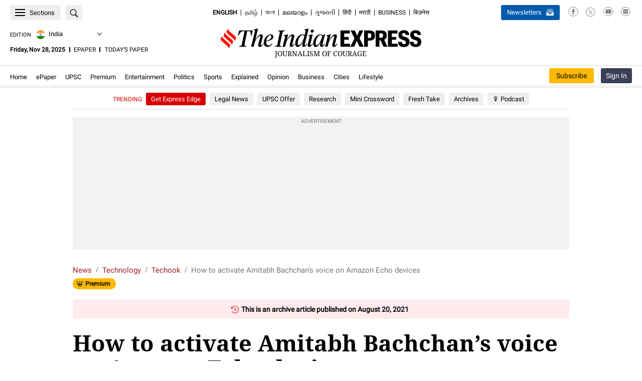

--- FILE ---
content_type: text/html; charset=UTF-8
request_url: https://indianexpress.com/article/technology/techook/how-to-activate-amitabh-bachchans-voice-on-amazon-echo-devices-7462774/
body_size: 142362
content:
<!DOCTYPE html>
<html lang="en" xmlns:og="https://ogp.me/ns#" xmlns:fb="https://ogp.me/ns/fb#">
<head>
<meta charset="UTF-8">
	<meta name="viewport" content="width=990" />
	<script type="text/javascript">
		var story_id = 7462774	</script>
<meta itemprop="thumbnailUrl" content="https://images.indianexpress.com/2021/08/Amitabh-Bachchan-amazon-echo.jpg?w=200" /><title>How to activate Amitabh Bachchan’s voice on Amazon Echo devices | Technology News - The Indian Express</title><meta name="description" content="Users can now choose to listen to Amitabh Bachchan&#039;s voice instead of Alexa. The feature is available on Amazon Echo devices; however, it is not available for free." /><meta name="news_keywords" content="How to activate Amitabh Bachchan&#039;s voice on Amazon Echo devices, voice change Amazon Echo devices, alexa voice, alexa skills, Amitabh Bachchan voice," /><meta name="keywords" content="How to activate Amitabh Bachchan&#039;s voice on Amazon Echo devices, voice change Amazon Echo devices, alexa voice, alexa skills, Amitabh Bachchan voice," /><meta property="fb:pages" content="163648403825" /><meta property="fb:pages" content="168619349359" /><meta property="fb:pages" content="185763818464532" /><meta property="fb:pages" content="1494497934210205" /><meta property="fb:pages" content="1774784956154724" /><meta property="fb:pages" content="1567211863297748" /><meta property="fb:pages" content="291465928041678" /><meta property="fb:pages" content="339520043138547" /><meta property="fb:pages" content="376556412852346" /><meta property="fb:pages" content="215732349153100" /><meta property="og:type" content="article" /><meta property="og:url" content="https://indianexpress.com/article/technology/techook/how-to-activate-amitabh-bachchans-voice-on-amazon-echo-devices-7462774/" /><meta property="og:site_name" content="The Indian Express" /><meta property="og:locale" content="en_US" /><meta property="og:title" content="How to activate Amitabh Bachchan&#8217;s voice on Amazon Echo devices" /><meta property="og:description" content="Users can now choose to listen to Amitabh Bachchan&#039;s voice instead of Alexa. The feature is available on Amazon Echo devices; however, it is not available for free." /><meta property="og:image" content="https://images.indianexpress.com/2021/08/Amitabh-Bachchan-amazon-echo.jpg" /><meta property="og:image:type" content="image/jpeg" /><meta property="og:image:width" content="1200" /><meta property="og:image:height" content="667" /><meta name="twitter:card" content="summary_large_image"><meta name="twitter:site" content="The Indian Express"><meta name="twitter:creator" content="@indianexpress" /><meta name="twitter:url" content="https://indianexpress.com/article/technology/techook/how-to-activate-amitabh-bachchans-voice-on-amazon-echo-devices-7462774/"><meta name="twitter:title" content="How to activate Amitabh Bachchan&#8217;s voice on Amazon Echo devices"><meta name="twitter:description" content="Users can now choose to listen to Amitabh Bachchan&#039;s voice instead of Alexa. The feature is available on Amazon Echo devices; however, it is not available for free."><meta property="twitter:image" content="https://images.indianexpress.com/2021/08/Amitabh-Bachchan-amazon-echo.jpg" /><meta property="twitter:image:type" content="image/jpeg" /><meta property="twitter:image:width" content="1200" /><meta property="twitter:image:height" content="667" /><meta itemprop="inLanguage" content="en" /><meta itemprop="name" content="How to activate Amitabh Bachchan&#8217;s voice on Amazon Echo devices"><meta itemprop="mainEntityOfPage" content="https://indianexpress.com/article/technology/techook/how-to-activate-amitabh-bachchans-voice-on-amazon-echo-devices-7462774/" /><meta itemprop="url" content="https://indianexpress.com/article/technology/techook/how-to-activate-amitabh-bachchans-voice-on-amazon-echo-devices-7462774/" /><meta itemprop="headline" content="How to activate Amitabh Bachchan&#8217;s voice on Amazon Echo devices" /><meta itemprop="description" content="Users can now choose to listen to Amitabh Bachchan&#039;s voice instead of Alexa. The feature is available on Amazon Echo devices; however, it is not available for free." /><meta itemprop="datePublished" content="2021-08-20T14:25:58+05:30" /><meta property="article:published_time" content="2021-08-20T14:25:58+05:30" /><meta itemprop="dateModified" content="2021-08-20T14:25:58+05:30" /><meta property="article:modified_time" content="2021-08-20T14:25:58+05:30" /><meta itemprop="articleSection" content="technology news" /><script type="application/ld+json">{
			"@context":"https://schema.org/",
			"@type":"ViewAction",
			"target":{
				"type":"EntryPoint",
				"urlTemplate":"https://indexpress.page.link/shareDL"
			}
		}</script><meta name="ahrefs-site-verification" content="00120a3a212c33eda15559fea6d0731769fd82f538180bd0a2dbe12991312ab4"><meta name="robots" content="NOODP" /><meta name="majestic-site-verification" content="MJ12_ad7db024-a46c-482a-bb2f-e1ae09432a65">
<link rel="canonical" href="https://indianexpress.com/article/technology/techook/how-to-activate-amitabh-bachchans-voice-on-amazon-echo-devices-7462774/" /><meta name='robots' content='max-image-preview:large' />
	<style>img:is([sizes="auto" i], [sizes^="auto," i]) { contain-intrinsic-size: 3000px 1500px }</style>
	<link rel="preconnect" href="https://fonts.gstatic.com/" crossorigin><link rel="preconnect" href="https://www.googletagservices.com/" /><link rel="preconnect" href="https://ads.pubmatic.com/"><link rel="preconnect" href="https://tpc.googlesyndication.com/"><link rel="preconnect" href="https://securepubads.g.doubleclick.net/"><link rel="preconnect" href="https://www.google.com/"><link rel="preconnect" href="https://googleads.g.doubleclick.net/"><link rel="preconnect" href="https://ads.pubmatic.com/"><link rel="preconnect" href="https://www.google-analytics.com/"><link rel="preconnect" href="https://apis.google.com/"><link rel="preconnect" href="https://www.googletagmanager.com/"><link rel="preconnect" href="https://cdn.moengage.com/"><link rel="preconnect" href="https://sb.scorecardresearch.com/"><link rel="preconnect" href="https://ua.indianexpress.com/"><link rel="dns-prefetch" href="https://fonts.gstatic.com/" crossorigin><link rel="dns-prefetch" href="https://www.googletagservices.com/" /><link rel="dns-prefetch" href="https://ads.pubmatic.com/"><link rel="dns-prefetch" href="https://tpc.googlesyndication.com/"><link rel="dns-prefetch" href="https://securepubads.g.doubleclick.net/"><link rel="dns-prefetch" href="https://www.google.com/"><link rel="dns-prefetch" href="https://googleads.g.doubleclick.net/"><link rel="dns-prefetch" href="https://ads.pubmatic.com/"><link rel="dns-prefetch" href="https://www.google-analytics.com/"><link rel="dns-prefetch" href="https://apis.google.com/"><link rel="dns-prefetch" href="https://www.googletagmanager.com/"><link rel="dns-prefetch" href="https://cdn.moengage.com/"><link rel="dns-prefetch" href="https://sb.scorecardresearch.com/"><link rel="dns-prefetch" href="https://ua.indianexpress.com/"><link rel="preconnect" href="https://rtbcdn.andbeyond.media"><link rel="dns-prefetch" href="https://rtbcdn.andbeyond.media"><link rel="preconnect" href="https://rtbpass-us.andbeyond.media"><link rel="dns-prefetch" href="https://rtbpass-us.andbeyond.media"><link rel="preconnect" href="https://c.amazon-adsystem.com"><link rel="dns-prefetch" href="https://c.amazon-adsystem.com"><link rel="preconnect" href="https://static.chartbeat.com/"><link rel="dns-prefetch" href="https://static.chartbeat.com/"><link fetchpriority="high" rel="preload" href="https://images.indianexpress.com/2021/08/Amitabh-Bachchan-amazon-echo.jpg?w=640" as="image"><link rel="preload" href="https://fonts.gstatic.com/s/droidserif/v19/tDbV2oqRg1oM3QBjjcaDkOJGiRD7Owc.woff" as="font" type="font/woff2" crossorigin><link rel="preload" href="https://fonts.gstatic.com/s/roboto/v30/KFOmCnqEu92Fr1Mu4mxKKTU1Kg.woff2" as="font" type="font/woff2" crossorigin><link rel="preload" href="https://fonts.gstatic.com/s/droidserif/v19/tDbI2oqRg1oM3QBjjcaDkOr9rAXWGQyH.woff2" as="font" type="font/woff2" crossorigin><style>@font-face{font-family:'Droid Serif';font-style:normal;font-weight:700;font-display:swap;src:url(https://fonts.gstatic.com/s/droidserif/v19/tDbV2oqRg1oM3QBjjcaDkOJGiRD7Owc.woff) format('woff')}@font-face{font-family:'Roboto';font-style:normal;font-weight:400;font-display:swap;src:url(https://fonts.gstatic.com/s/roboto/v30/KFOmCnqEu92Fr1Mu4mxKKTU1Kg.woff2) format('woff2');unicode-range:U+0000-00FF,U+0131,U+0152-0153,U+02BB-02BC,U+02C6,U+02DA,U+02DC,U+0304,U+0308,U+0329,U+2000-206F,U+2074,U+20AC,U+2122,U+2191,U+2193,U+2212,U+2215,U+FEFF,U+FFFD}@font-face { font-family: 'Droid Serif'; font-style: normal; font-weight: 400; font-display: swap; src: url(https://fonts.gstatic.com/s/droidserif/v19/tDbI2oqRg1oM3QBjjcaDkOr9rAXWGQyH.woff2) format('woff2'); unicode-range: U+0000-00FF,U+0131,U+0152-0153,U+02BB-02BC,U+02C6,U+02DA,U+02DC,U+0304,U+0308,U+0329,U+2000-206F,U+2074,U+20AC,U+2122,U+2191,U+2193,U+2212,U+2215,U+FEFF,U+FFFD }</style><!-- Jetpack Site Verification Tags -->
<meta name="google-site-verification" content="GksxYjGFLX8yIx8g5v-Jg5XueVMsv23jAO2UE8hpetM" />
<meta name="msvalidate.01" content="CCA9DA5B985004F4462DA743E776C636" />
<style type="text/css" data-id="inline-css-201120251308">@charset 'UTF-8';
#engagement-top{z-index:1000;position:fixed;left:0;right:0;top:0;bottom:0}.ev-em-modals .modal-open{overflow:hidden}.ev-em-modals .ev-em-modal{position:fixed;top:0;right:0;bottom:0;left:0;z-index:1050;display:none;overflow-y:auto!important;-webkit-overflow-scrolling:touch;outline:0}.ev-em-modals .ev-em-modal-dialog{position:relative;width:auto;margin:10px}.ev-em-modals .ev-em-modal-content{position:relative;background-color:#fff;-webkit-background-clip:padding-box;background-clip:padding-box;border:1px solid #999;border:1px solid rgba(0,0,0,.2);border-radius:6px;outline:0;-webkit-box-shadow:0 3px 9px rgba(0,0,0,.5);box-shadow:0 3px 9px rgba(0,0,0,.5)}.ev-em-modals .ev-em-modal-backdrop{position:fixed;top:0;right:0;bottom:0;left:0;z-index:-1;background-color:#000;opacity:.5}@media (min-width:768px){.ev-em-modals .ev-em-modal-dialog{width:600px;margin:30px auto}.ev-em-modals .ev-em-modal-content{-webkit-box-shadow:0 5px 15px rgba(0,0,0,.5);box-shadow:0 5px 15px rgba(0,0,0,.5)}.ev-em-modals .ev-em-modal-sm{width:300px}}@media (min-width:992px){.ev-em-modals .ev-em-modal-lg{width:900px}}.adlightbox{display:flex;flex-wrap:wrap;margin-left:-11px;margin-right:-11px}.adlight-item{width:195px;border-bottom:1px dotted #122241;padding-bottom:15px;margin-bottom:15px;margin-left:10px;margin-right:10px;position:relative}.adlight-item:before{content:"";position:absolute;border-left:1px dotted #122241;height:95%;left:-10px;top:0}.adlight-item:nth-child(4),.adlight-item:nth-child(5),.adlight-item:nth-child(6){border-bottom:0;padding-bottom:0;margin-bottom:0}.adlight-item figure img{width:100%}.adlight-summary a{font-size:14px;line-height:19px;font-weight:400;padding-top:3px;color:#000;font-family:'Droid Serif',serif}.adlight-summary a:hover{color:#a32020}.hidewhilelogin{display:none !important}.business-right{font-family:'Roboto',sans-serif}.business-right .news{border-bottom:1px dotted #bbb;overflow:hidden;padding:10px 0;position:relative}a{margin:0;padding:0;font-size:100%;vertical-align:baseline;background:0;text-decoration:none}.business-right .news h4,.business-right .news h5{font-size:18px;font-weight:400;line-height:22px;padding:0 0 5px;display:inline}.business-right .news a img{background:#fff;float:left;overflow:hidden;margin:0 4% 0 0;position:relative;width:35%}.business-right .news h4 a,.business-right .news h5 a{color:#4f525f;font-size:16px;line-height:20px;font-weight:400}.business-right .heading{text-align:left;padding-bottom:10px;text-transform:uppercase;border-bottom:1px dotted #bbb;margin-top:20px;margin-bottom:10px;font-size:18px}.recommended-widgets-home .business-right .heading,.recommended-widgets-home .ev-most-read .heading,.recommended-widgets-home .ev-premium-story{margin-top:0}.recommended-widgets-home .ev-premium-story .premium-story{background:0;padding:0;margin:0}.business-right .news:last-child{border-bottom:0}.business-right .sponsored-slug{color:#a32020;font-size:14px;font-weight:400;line-height:10px;padding:2px 0 5px;text-transform:capitalize;display:block;vertical-align:top}.ev-most-read .heading{color:#000;font-size:16px;font-weight:700;font-family:'Roboto',sans-serif;margin:0 0 5px;padding:0 0 8px;border-bottom:1px dotted #122241;text-transform:uppercase;position:relative}.ev-most-read.digital-subscriber-only .heading:after{content:"";position:absolute;height:1px;width:100%;left:0;border-bottom:1px dotted #122241;bottom:-3px}.ev-most-read .news{border-bottom:1px dotted #122241;overflow:hidden;padding:10px 0;position:relative;font-family:'Droid Serif',serif;display:flex}.ev-most-read .news h4,.ev-most-read .news h5{font-size:14px;font-weight:400;line-height:19px;padding:0;display:inline;color:#000}.ev-most-read .news h4 a,.ev-most-read .news h5 a{color:#000}.ev-most-read .news .number{font-size:36px;font-weight:700;color:#757575;display:inline-block;padding-right:12px}.ev-most-read .news:last-child{border-bottom:0}.ev-premium-story .premium-story{background-color:#efefef;margin:0 0 20px;padding:15px 0 20px}.ev-premium-story .premium-story__title{font-size:16px;font-weight:700;line-height:22px;color:#000 !important;text-transform:uppercase;padding-bottom:0;border-bottom:1px dotted #122241;padding-bottom:8px;padding-left:20px}.ev-premium-story .p-story-box{width:250px}.ev-premium-story .premium-summary{font-size:16px;font-weight:700;line-height:20px;padding:20px 10px}.ev-premium-story .p-story-box figure img{display:block;width:100%;height:138px}.digital-subscriber-only{display:none}.ev-latest-news .heading{text-align:left;padding-bottom:15px;text-transform:uppercase;margin-top:25px;font-family:'Roboto',sans-serif;font-size:18px}.m-topstory{background:#fff;clear:both;overflow:hidden;margin:0 0 10px;position:relative;font-family:'Roboto',sans-serif}.m-topstory__inner{position:relative}.m-topstory img{display:block;width:100%}.m-gradient{background:-moz-linear-gradient(top,rgba(0,0,0,0) 0,rgba(0,0,0,.75) 100%);background:-webkit-linear-gradient(top,rgba(0,0,0,0) 0,rgba(0,0,0,.75) 100%);background:-o-linear-gradient(top,rgba(0,0,0,0) 0,rgba(0,0,0,.75) 100%);background:-ms-linear-gradient(top,rgba(0,0,0,0) 0,rgba(0,0,0,.75) 100%);background:linear-gradient(to bottom,rgba(0,0,0,0) 0,rgba(0,0,0,.75) 100%);position:absolute;bottom:0;content:"";display:block;height:60%;left:0;text-shadow:1px 1px 1px #000;width:100%;z-index:0}.m-topstory-h{padding:10px;position:absolute;bottom:0}.time{color:#fff;display:inline-block;font:500 11px/10px 'Roboto',sans-serif;padding-bottom:3px;padding-left:0;vertical-align:top}.m-topstory__title{color:#fff;font-size:19px;font-weight:700;line-height:22px}.m-topstory__title a{color:inherit}.short-story{border-bottom:1px dotted #bbb;clear:both;overflow:hidden;padding:0 0 10px;margin:0 0 10px;text-align:left;font-family:'Roboto',sans-serif}.short-story.m-premium{position:relative;overflow:visible;padding-top:6px}.short-story .story-image{background:#fff;float:left;overflow:hidden;margin:0 4% 0 0;position:relative;width:35%;text-decoration:none}.short-story .time{color:#666;display:inline-block;font:500 11px/10px 'Roboto',sans-serif;padding-bottom:3px;vertical-align:top}.short-story h5{padding:0 0 6px;text-align:left;margin:0}.short-story.m-premium:after{content:"";display:block}.short-story h5 a{color:#4f525f;font-size:16px;font-weight:400;line-height:20px;text-decoration:none}.short-story.m-premium:after{content:"";display:block;clear:both}.divider{border-bottom:1px dotted #bbb}.ev-premium-story .story-box{padding-left:20px;box-sizing:border-box}.short-story.no-border.m-premium{border:0;margin:0}.ev-latest-news .ie-premium{top:-10px}.ev-premium-story .story-box{white-space:nowrap;overflow-x:auto;max-width:100%;overflow-y:hidden;width:100%}.ev-premium-story .p-story-box{background-color:#fff;border-radius:10px;display:inline-block;overflow:hidden;vertical-align:top}.p-story-box figure{position:relative}.premium-story__slug{width:51px;height:13px;padding:0 4px 0 5px;border-radius:3px;background-color:#ffc200;position:absolute;top:0;right:10px;font-size:10px;color:#000;font-weight:700;line-height:13px;box-sizing:border-box}.ev-premium-story .premium-summary{white-space:break-spaces}.ev-premium-story .premium-summary a{color:inherit;display:block;overflow:hidden}.ev-premium-story .p-story-box:not(:first-child){margin-left:15px}.ie-post-content .premium-story__title{font-weight:700;line-height:16px;text-transform:uppercase;margin-bottom:15px}.single-article .digital-subscriber-only{font-family:Roboto,sans-serif}.single-article .lead-stories{background:#fff;clear:both;margin:0 0 30px;overflow:hidden;padding:0;padding:0;box-shadow:none;display:flex;justify-content:space-between}.single-article .lead-stories .left-part{float:left;max-width:320px;padding:0 10px 0 0;width:100%}.single-article .lead-stories .right-part.bg{border-left:0;background:#efefef;float:left;max-width:300px;padding:20px 15px 35px;width:100%}.single-article .lead-stories .left-part .other-article{position:relative;border-bottom:1px solid #dbdbdb;overflow:hidden;margin:0;padding:5px 0 10px}.single-article .lead-stories .left-part .other-article .story-image{height:59px;line-height:0;overflow:hidden;position:relative;width:108px}.single-article .lead-stories .left-part .other-article .story-image a img{display:block;height:auto;overflow:hidden;width:100%}.single-article .lead-stories .left-part .other-article h3{line-height:initial;font-size:initial;padding-bottom:0}.single-article .lead-stories .left-part .other-article h3 a{color:#000;font-family:'Droid Serif',serif;font-weight:400;font-size:14px;line-height:19px}.single-article .lead-stories .left-part .slug{font-family:"Roboto",sans-serif;font-size:11px;font-weight:500;color:#a32020;text-transform:uppercase;margin:2px 0 4px;background:0;position:initial;left:initial;width:initial;padding:0}.single-article .lead-stories .left-part .slug a{color:#a32020}.single-article .lead-stories .right-part .s-title{color:#000;font-family:'Roboto',sans-serif;font-size:16px;font-weight:700;margin-bottom:5px;text-transform:uppercase;padding-bottom:0}.single-article .lead-stories .right-part .s-title a,.main-story .articles .lead-stories .right-part .s-title a{font-size:initial;color:#000}.single-article .lead-stories .right-part .s-title span{background:url(/wp-content/themes/indianexpress/style/../images/sprite.png) -970px -37px;height:12px;padding:0 5px;width:8px}.single-article .lead-stories .right-part .top-news{clear:both;padding:0}.single-article .lead-stories .right-part .top-news ul{list-style:none;margin:0}.single-article .lead-stories .right-part .top-news ul li:first-child{border-top:0;line-height:20px;padding:10px 0}.single-article .lead-stories .right-part .top-news ul li{border-top:1px dotted #122241;padding:11px 0}.single-article .lead-stories .right-part .top-news ul li a{color:#000;font-size:14px;line-height:19px;font-family:'Roboto',sans-serif}.single-article .ev-most-read{background:#fff;margin:0 0 30px;overflow:hidden;padding:0;box-shadow:none}.single-article .ev-most-read .heading{text-align:left;padding-bottom:10px;text-transform:uppercase;border-bottom:1px solid #bbb;margin-top:25px;font-family:'Roboto',sans-serif;font-size:18px}.single-article .ev-most-read .heading{margin-top:0}.single-article .main-story .articles .ev-most-read .news h4 a,.main-story .articles .ev-most-read .news h5 a{color:#000;font-size:16px;line-height:20px;font-weight:400}#subscriber_reading_now{background:#fff;margin-bottom:30px;overflow:hidden}#subscriber_reading_now h3{color:#000;display:block;font-size:16px;font-weight:700;text-transform:uppercase;border-bottom:1px dotted #122241;padding:0 0 8px;margin:0 0 15px;position:relative}#subscriber_reading_now h3:after{content:"";position:absolute;height:1px;width:100%;left:0;border-bottom:1px dotted #122241;bottom:1px}#subscriber_reading_now .adlight-item{width:202px}#featrued-story{background:#fff;margin-bottom:30px;overflow:hidden}#featrued-story .premium-story{padding-top:5px}#featrued-story h3{color:#000;display:block;font-size:16px;font-weight:700;text-transform:uppercase;border-bottom:1px dotted #122241;padding:0 0 8px;margin:0 0 15px;position:relative}#featrued-story h3:after{content:"";position:absolute;height:1px;width:100%;left:0;border-bottom:1px dotted #122241;bottom:1px}#featrued-story .premium-story{background:#fff}#featrued-story .story-box{padding-left:0}#featrued-story .adlightbox .adlight-item{width:202px}.right-sidebar div#most-popular-home{background:#fff;margin:10px 5px 25px;overflow:hidden;padding:10px;box-shadow:0 0 5px 5px #dfdfdf}.single-article .main-story .articles .ieo-topnews-title{color:#000;font-family:'Roboto',sans-serif;font-size:16px;font-weight:700;margin-bottom:5px;margin-top:20px;text-transform:uppercase;padding-bottom:0}.single-article .main-story .articles .ieo-topnews-title a{color:inherit}.single-article #subscriber_reading_now{margin-top:20px}.single-article #featrued-story .adlightbox .adlight-item,.single-article #subscriber_reading_now .adlight-item{width:200px}.single-article .lead-stories.single_latest_news{border-top:3px solid #122241}.single-article .lead-stories .left-part .other-article{border-bottom:1px dotted #122241;overflow:hidden;margin:0;padding:10px 0;display:flex;flex-wrap:wrap;justify-content:space-between}.single-article .lead-stories .left-part .other-article:last-child,.single-article .lead-stories .left-part .other-article.last{border-bottom:0;padding-bottom:0}.single-article .lead-stories .left-part .other-article .left-part .other-article .story-image em i{color:#fff;font-size:20px;position:absolute;right:15px;top:10px;text-shadow:2px 2px 2px rgba(107,107,107,1)}.single-article .lead-stories .left-part .content-txt{max-width:calc(100% - 121px);width:100%}.single-article .left-sidebar .lead-stories .left-part .slug{color:#a32020;margin:2px 0 4px;font-family:var(--content-font-roboto);font-size:11px;font-weight:500;color:var(--content-hover-color);text-transform:uppercase}.single-article .left-sidebar .lead-stories .left-part .other-article h3 a{color:#000;font-family:'Droid Serif',serif;font-weight:400;font-size:14px;line-height:19px}.single-article .lead-stories .right-part.bg h3{font-weight:400;font-size:initial;line-height:initial}.single-article .adlightbox{margin-left:-10px;margin-right:-10px}.single-article .lead-stories .left-part .other-article .ie-premium{top:0}.row.news-stand-widgets .single-article #subscriber_reading_now{margin-top:0}.row.news-stand-widgets .rightpanel .rhs-sub-head{border-top:0;display:block;font-size:16px;font-weight:700;font-family:'Roboto',sans-serif}.row.news-stand-widgets .single-article #subscriber_reading_now{margin-top:0}.row.news-stand-widgets .rightpanel .rhs-sub-head{border-top:0;display:block;font-size:16px;font-weight:700;font-family:'Roboto',sans-serif}.row.news-stand-widgets .single_latest_news .left-part .ieo-topnews-title{margin-top:20px}.row.news-stand-widgets .single_latest_news .ieo-topnews-title{color:#000;font-family:'Roboto',sans-serif;font-size:16px;font-weight:700;margin-bottom:5px;margin-top:20px;text-transform:uppercase}.row.news-stand-widgets .single_latest_news .ieo-topnews-title a,.row.news-stand-widgets .single-article .lead-stories .right-part .s-title a{font-weight:inherit}@media(min-width:768px){#HP_LATEST_NEWS .top-news ul li h3{padding:0}}@media(max-width:767px){#subscriber_reading_now,#HP_LATEST_NEWS,#most-popular{margin:0 0 15px;padding:0;box-shadow:none}#subscriber_reading_now h3,#most-popular .heading{background:#e9e9e9;border-left:8px solid #a32020;margin:0 0 10px;overflow:hidden;padding:3px 0 3px 8px;font-size:18px}#featrued-story{background:#eee;margin:0 -20px 15px;padding:0 20px;box-shadow:none}#featrued-story .premium-story{background:0 0}}.single-article .lead-stories .left-part .other-article h3.content_wall a{display:inline}.content_wall .paywall_icons,.content_wall .datawall_icons{position:relative;left:3px;display:inline-block}.content_wall .paywall_icons{background:url('/wp-content/themes/indianexpress/images/ie-premium.svg') no-repeat 0 0;width:20px;height:16px;top:2px}.content_wall .datawall_icons{background:url('/wp-content/themes/indianexpress/images/ie-premium-lock.svg') no-repeat;width:10px;height:12px;top:0}.content_wall .paywall_tips,.content_wall .datawall_tips{display:none;position:absolute;top:-27px;font-family:Roboto;font-size:12px;color:#fff;height:20px;text-align:center;border-radius:3px;background-color:#122241;line-height:20px;font-weight:500;left:50%;transform:translateX(-50%)}.content_wall .paywall_tips{width:92px;min-width:92px}.content_wall .datawall_tips{width:86px;min-width:86px}.content_wall .paywall_icons:hover .paywall_tips,.content_wall .datawall_icons:hover .datawall_tips{display:block}.content_wall .paywall_tips:after,.content_wall .datawall_tips:after{content:"";width:0;height:0;border-left:5px solid transparent;border-right:5px solid transparent;border-top:5px solid #122241;position:absolute;bottom:-5px;left:50%;transform:translateX(-50%)}.content_wall.position-set .paywall_tips,.content_wall.position-set .datawall_tips{transform:translateX(-7px)}.content_wall.position-set .paywall_tips:after{transform:translateX(-40px)}.content_wall.position-set .datawall_tips:after{transform:translateX(-38px)}.content_wall.position-set-rhs .paywall_tips:after,.content_wall.position-set-rhs .datawall_tips:after{left:90%}.content_wall.position-set-rhs .paywall_tips,.content_wall.position-set-rhs .datawall_tips{transform:translateX(-90%)}.content_wall.position-top .paywall_tips,.content_wall.position-top .datawall_tips{top:-15px}.adlight-summary a:hover,.ev-most-read .news h4 a:hover,.ev-most-read .news h5 a:hover,.single-article .lead-stories .left-part .other-article h3.content_wall a:hover,.single-article .lead-stories .left-part .other-article h3 a:hover,.single-article .lead-stories .right-part .top-news ul li a:hover{color:#a32020;text-decoration:underline}.custom-share{display:table-cell;padding-top:5px;padding-bottom:5px}.custom-share>li{box-sizing:border-box;float:left;font-size:15px;line-height:14px;padding:0 5px 0 0;margin:0;transition:all .2s ease-in-out;list-style-type:none}.custom-share>li>a{background:#ccc;border-radius:3px;box-sizing:border-box;display:block;padding:7px;position:relative;text-align:center;height:39px;width:100%}.custom-share>li>a i{display:inline-block;line-height:20px}.custom-share>li>a i img{max-width:100%}.custom-share>li>a i.fb{background-position:0 1px;height:26px;width:14px}.custom-share>li>a i.twit{padding-top:2px;height:24px;width:26px}.custom-share>li.facebook a{background:#3b5999;padding:6px 40px}.custom-share>li.twit a{background:#55acef}.custom-share>li:hover{-webkit-transform:translateY(-4px);transform:translateY(-4px)}@media screen and (min-width:768px){.custom-share>li.whatsapp{display:none}.custom-share>li>a i.reddit{padding-top:1px;height:24px;width:26px}.custom-share>li.reddit a{background:#ff4500}}@media screen and (max-width:767px){.custom-share>li>a i.wapp{height:24px;width:26px}.custom-share>li>a i.wapp img{margin-top:-1px}.custom-share>li.whatsapp a{background:#29a71a}.custom-share>li.reddit{display:none}.custom-share{display:table;padding-left:0;margin:0;width:100%}.custom-share>li,.custom-share>li.whatsapp{display:table-cell}.custom-share>li>a{vertical-align:top}.custom-share>li{float:none;vertical-align:top;width:25%}.custom-share>li.comments a{background:url(/wp-content/themes/indianexpress/style/../images/icons/comment-icon-bg.png) no-repeat;visibility:hidden;height:43px;width:45px;background-size:41px;margin-right:8px}.custom-share>li.comments .comments-widget{padding:0;border:none}.custom-share>li.comments .total-count-num{display:inline-block;float:right;position:relative;top:-10px;right:-10px;color:#000}}.ie-share__icons{margin:0}.ie-share__icons{display:flex;justify-content:flex-start}.ie-share__icons .ie-share{margin-bottom:0}.ie-share__icons li{margin-right:24px;position:relative;display:block;height:18px;width:18px;padding:0}.ie-share__icons li img{max-width:100%;max-height:100%}a,ins{text-decoration:none}ins,mark{background-color:#ff9;color:#000}article,aside,details,figcaption,figure,footer,header,hgroup,hr,menu,nav,section{display:block}a,hr{padding:0}#navbar,.add-first,.datebox{text-align:center}.clear,.topicsbox{clear:both}#section-nav ul,.breakingbx ul,.btm-slider ul,.cric-right ul,.cric-widget .second .box ul,.footer-group .details .group ul,.footer-group .details .social-icons ul,.group-site-ie,.ie-highlights ul,.live-blog ul,.social-sec-footer,.techie-feed li{list-style-type:none}abbr,address,article,aside,audio,b,blockquote,body,canvas,caption,cite,code,dd,del,details,dfn,div,dl,dt,em,fieldset,figcaption,figure,footer,form,h1,h2,h3,h4,h5,h6,header,hgroup,html,i,iframe,img,ins,kbd,label,legend,li,mark,menu,nav,object,ol,p,pre,q,samp,section,small,span,strong,sub,summary,sup,table,tbody,td,tfoot,th,thead,time,tr,ul,var,video{margin:0;padding:0;border:0;outline:0;font-size:100%;vertical-align:baseline}body{font-family:Roboto,sans-serif;line-height:1}nav ul{list-style:none}blockquote,q{quotes:none}blockquote:after,blockquote:before,q:after,q:before{content:none}a{margin:0;font-size:100%;vertical-align:baseline;background:0 0;outline:0}.oneplus .oneplustext img,.sharehld img,input,select{vertical-align:middle}mark{font-style:italic;font-weight:700}del{text-decoration:line-through}abbr[title],dfn[title]{border-bottom:1px dotted;cursor:help}.closebtn2,.subscribe_popup .close:hover,.toggle-close,.toggle-menu{cursor:pointer}table{border-collapse:collapse;border-spacing:0}hr{height:1px;border:0;border-top:1px solid #ccc;margin:1em 0}p:empty{display:none}*,:after,:before{box-sizing:border-box;-moz-box-sizing:border-box;-webkit-box-sizing:border-box;-ms-box-sizing:border-box;-o-box-sizing:border-box}.scorenone{display:none}.add-left,.add-right{top:178px;transition:all .4s ease 0s}.add-left.skining-fixed,.add-right.skining-fixed{top:44px}.add-first{background:#f2f2f2;max-width:300px;margin:0 auto 25px;width:100%;min-height:262px}.header-holder{background:#efefef;height:97px;width:100%}.container-header{max-width:990px;margin:0 auto;position:relative}.header-section{padding:0 20px;position:relative}.techie-feed li{border-bottom:1px solid #dbdbdb;float:left;margin:12px 5px 0;min-height:155px;width:130px}.techie-feed li:last-child{border-bottom:0 none}.techie-feed li:nth-child(3){border-bottom:0 none}.techie-feed li img{margin:0 auto;display:block;text-align:center;height:100px;width:80px}.techie-feed li b{color:#000;display:block;font-size:15px;line-height:20px;padding-top:5px}.ie-bdrtop{display:block;border-top:1px solid #dbdbdb}.toggle-menu{float:left;position:relative;top:6px;left:15px;height:32px;width:36px;z-index:99}.toggle-close{position:fixed;top:10px;left:20px;height:32px;width:36px;z-index:9999}.fixednav .toggle-close,.fixednav .toggle-menu{top:11px}.toggle-close .hamburger-menu-close,.toggle-menu .hamburger-menu{background:url(/wp-content/themes/indianexpress/style/../images/nav-icon-sprite.png) no-repeat;color:#000;position:absolute;top:0;left:0;height:32px;width:36px}ul.topicsbox>li>.without-link,ul.topicsbox>li>a,ul.topicsbox>li>ul a{color:#281e1e;display:block;font-family:'Fira Sans',sans-serif}#navbar,.ie-logos,nav{position:relative}.toggle-menu .hamburger-menu{background-position:4px 4px;display:block}.toggle-close .hamburger-menu-close{display:block;background-position:-38px 4px}#section-nav{background:#efefef;position:fixed;top:0;left:0;width:100%;z-index:999999999}.topicsbox{max-width:900px;margin:0 auto 20px;padding-top:39px;overflow:hidden}ul.topicsbox>li{border:0;padding:20px 0;float:left;width:150px;margin:0 15px}ul.topicsbox>li>.without-link,ul.topicsbox>li>a{font-weight:700;font-size:16px;line-height:22px;padding:4px 0}ul.topicsbox>li>ul a{font-weight:400;font-size:15px;line-height:20px;padding:5px 0}ul.topicsbox>li>a:hover,ul.topicsbox>li>ul a:hover{color:#d20707;text-decoration:underline}ul.topicsbox>li>ul a strong{font-size:16px}ul.topicsbox>li>ul>li.iept10{padding-top:10px}ul.topicsbox>li>ul.staticlnk li a{font-weight:700;font-size:16px}.ie-logo{display:block;width:260px;height:62px;margin:0 auto;padding:11px 0}.ie-logos,.ie-logos img{width:400px;display:block}.ie-logos{margin:0 auto;padding:12px 0 8px;z-index:9999}.datefollow{margin-top:8px}.datebox,.followbox{color:#000;font-size:13px;font-family:'Fira Sans',sans-serif}.datebox{display:block;font-weight:600;padding-top:4px}.mainnav{margin:0 auto;max-width:990px}.mainnav2{padding:0 15px}nav{background:#1f1f1f;height:43px}#navbar>li{display:inline-block}#navbar>li>a{display:block;font-family:'Fira Sans',sans-serif;font-size:14px;font-weight:600;line-height:26px;padding:9px 5px 0;color:#fff}#navbar>li:hover{border-bottom:4px solid #d20707}.ie-sponsoredbox{font-family:'Fira Sans',sans-serif;position:absolute;top:16px;right:20px;width:320px;z-index:99999}.spons-summary img{float:left;margin-right:15px;height:67px;width:100px}.spons-summary .spons-slug{color:#d20707;display:block;font-size:11px;padding-bottom:4px}.spons-summary p{font-size:14px;line-height:18px;padding:0}.spons-summary a{color:#000}.spons-summary a:hover{color:#d20707}.fixednav{position:fixed;top:0;width:100%;z-index:999999}.fixednav .toggle-nav .hamburger-menu2{background:url(/wp-content/themes/indianexpress/style/../images/nav-icon-sprite.png) 2px 3px no-repeat;display:block;float:left;margin:10px 20px 10px 0;height:32px;width:36px}.small-logo{display:none}nav.fixednav{height:52px}.fixednav .small-logo{display:block;float:left;position:relative;padding:14px 0 10px;margin-left:40px;width:215px;z-index:9}.fixednav .small-logo img{width:215px}.fixednav #navbar{padding-left:286px;text-align:left}.fixednav .mainnav{max-width:100%;padding:0 20px}.fixednav #navbar>li>a{line-height:36px}.navborder{border-bottom:2px solid #bbb}.followusbx{position:absolute;left:20px;top:20px}.followustxt{display:block;font-family:Roboto,sans-serif;font-size:14px;font-weight:700;text-align:center;margin-bottom:10px}.ieo-facebook,.ieo-twitter{display:inline-block;height:34px;width:34px}.ieo-twitter{margin-left:5px}.topsocial{position:absolute;right:12px;top:0}.topsocial a{color:#fff;display:block;font-size:18px;line-height:36px;padding:7px 7px 1px}.search-holder input[type=submit]{background:#000;box-sizing:border-box;border:0;color:#fff;font-size:15px;padding:15px;height:56px;width:100px;float:left;box-shadow:0 0 65px rgba(0,0,0,.5);border-radius:0 4px 4px 0}.closebtn2{background:#fff;border-radius:100%;padding:7px;margin-bottom:10px;height:29px;width:29px}.search-holder{width:500px;transform:translate(-50%,-48%);left:50%;top:50%;position:absolute;background:#fff;padding:10px 10px 10px 20px;min-height:225px;border-radius:5px}.search-form-full{display:none;position:fixed;z-index:99999;top:0;left:0;width:100%;height:100%;text-align:center;background-color:rgba(0,0,0,.55);-webkit-transition:background .2s;-moz-transition:background .2s;-ms-transition:background .2s;-o-transition:background .2s;transition:background .2s}.fa-closebtn{background:url(/wp-content/themes/indianexpress/style/../images/nav-icon-sprite.png) -39px -38px no-repeat;display:inline-block;height:15px;width:15px}.ie-searchicon{background:url(/wp-content/themes/indianexpress/style/../images/nav-icon-sprite.png) 0 -34px no-repeat;display:inline-block;height:20px;width:20px}.fixednav .topsocial a{line-height:45px}.adsbox970x90{background:#f2f2f2;margin:15px auto 20px;padding-top:3px;text-align:center;width:990px;height:265px;overflow:hidden}#banner-section,#banner-section .ipad{width:100%;text-align:center;margin:0 auto}.adsbox970x90 div{margin:0 auto;text-align:center}#banner-section{clear:both;display:block}#banner-section .ipad{padding:0}#banner-section .ipad div{text-align:center;margin:0 auto}.breaking-news .latest-spons{float:left;width:85px;padding:1px 0 1px 2px}.breakingbx .bx-controls{background:#fff;position:absolute;right:5px;top:0;width:64px;padding-top:4px;height:30px}.breaking-news{background:#fff;border:1px solid #c72a1d;height:36px;font-family:'Roboto Condensed',sans-serif;max-width:990px;margin:0 auto 10px;position:relative;overflow:hidden;width:100%;z-index:14800}.breaking-title-new .presnets{font-size:10px;display:block;height:10px;line-height:12px;margin-bottom:3px;text-transform:capitalize;color:#fff}.breaking-title,.breaking-title-new{background:#c72a1d;font-size:15px;font-weight:700;margin:0;text-align:left;color:#fff;float:left}.breaking-title,.breaking-title-new,.ie-adtext{text-transform:uppercase}.breaking-title-new{padding:4px 10px 3px}.breaking-title{line-height:15px;padding:10px}.breaking-title a{color:#fff}.breaking-title-new span{display:block}.breaking-title span{color:#fff}.nicspon-homebox{display:none}.breakingbx{color:#fff;height:25px;float:left;width:79%;padding-left:15px;margin-top:8px}.breakingbx ul{margin:0;padding:0}.breakingbx li{color:#333;font-size:17px;line-height:18px;margin:0;padding:0 10px 0 0}.breakingbx li a{color:#000;font-size:14px;display:block;float:left;text-decoration:none;font-weight:700}.breakingbx .bx-pager{display:none}.breakingbx .bx-controls.bx-has-controls-auto.bx-has-pager .bx-controls-auto{float:right;margin:0 20px 0 0;width:20px}.breakingbx .bx-controls-auto .bx-controls-auto-item,.breakingbx .bx-pager .bx-pager-item{display:inline-block}.breakingbx .bx-controls-auto .bx-start{background:url(/wp-content/themes/indianexpress/style/../images/breaking-bx-start.png) 3px 1px no-repeat;background-size:80% 19px;display:block;height:25px;margin:3px 0 0;outline:0;text-indent:-9999px;width:20px;z-index:9999}.breakingbx .bx-controls-auto .bx-stop{background:url(/wp-content/themes/indianexpress/style/../images/breaking-bx-stop-icon.png) 0px 1px no-repeat;background-size:100% 19px;display:block;height:20px;margin:2px;outline:0;text-indent:-9999px;width:15px;z-index:99995}.breakingbx .bx-controls-direction a{height:20px;margin-top:0;outline:0;position:absolute;text-indent:-9999px;top:7px;width:15px;z-index:9990}.breakingbx .bx-prev{background:url(/wp-content/themes/indianexpress/style/../images/breaking-prev-icon.png) 0px 0px no-repeat;background-size:100% 19px;left:5px}.breakingbx .bx-next{background:url(/wp-content/themes/indianexpress/style/../images/breaking-next-icon.png) 0px 0px no-repeat;background-size:100% 19px;right:5px}.footer-group{clear:both;overflow:hidden}.ie-adtext{color:#6b6b6b;font-family:Roboto,sans-serif;font-size:10px;padding:1px 0;margin:0 auto;text-align:center}.adbox-border-desk{margin-bottom:30px;text-align:center}.footer-group{margin:0 auto;padding:20px 0 0}.footer-group .details{margin:0 auto;max-width:990px;overflow:hidden;padding:0;position:relative;width:100%}.footer-group .details .social-icons{clear:both;overflow:hidden;padding:10px 0 20px}.footer-group .details .social-icons ul li{float:left;padding:0;margin:0 24px 0 0}.footer-group .details .social-icons ul li a{background:url(/wp-content/themes/indianexpress/style/../images/sprite.png);text-decoration:none}.footer-group .details .social-icons ul li a.print-edition{background-position:-799px 5px;padding:8px 12px}.footer-group .details .social-icons ul li a.mobile{background-position:-830px 5px;padding:8px 6px}.footer-group .details .social-icons ul li a.iPhone{background-position:-848px 5px;padding:8px 6px}.footer-group .details .social-icons ul li a.iPad{background-position:-868px 5px;padding:8px 11px}.footer-group .details .social-icons ul li a.android{background-position:-897px 5px;padding:8px 10px}.footer-group .details .social-icons ul li a.rss{background-position:-925px 5px;padding:8px 10px}.footer-group .details .social-icons ul li a.ePaper{background-position:-954px 5px;padding:8px 9px}.footer-group .details .social-icons ul li a.facebook{background-position:-979px 5px;padding:8px 6px}.footer-group .details .social-icons ul li a.twitter{background-position:-997px 5px;padding:8px 11px}.footer-group .details .social-icons ul li a.gplus{background-position:-1025px 5px;padding:8px 10px}.footer-group .details .social-icons ul li a.youtube{background-position:-1053px 5px;padding:8px 11px}.footer-group .details .social-icons ul li a.tumblr{background-position:-1084px 5px;padding:8px 6px}.footer-group .details .social-icons ul li a.pintrest{background-position:-1100px 3px;padding:8px 11px}.footer-group .details .express-group{background:url(/wp-content/themes/indianexpress/style/../images/sprite.png) -1131px -2px;height:91px;padding:0;position:absolute;right:0;top:18px;width:78px}.overlay1,.subscribe_popup{z-index:999999;display:none;position:fixed}.footer-group .details .group{clear:both;overflow:hidden;width:100%}.footer-group .details .group ul{padding:0;margin:0}*+html .footer-group .details .group ul{clear:both;padding:0 0 .5%;width:100%}.footer-group .details .group ul li{border-left:1px dotted #797575;float:left;line-height:10px;margin:0 0 5px;padding:0 1%}.footer-group .details .group ul li:first-child{border-left:none;float:left;line-height:10px;padding:0 7px 0 0}.footer-group .details .group ul li a{color:#cbcccb;font:400 11px/14px Arial,Helvetica,sans-serif;text-decoration:none}.footer-group .details .group ul li a:hover{outline:0;text-decoration:underline}.footer-group .details .copyright{border-top:1px dotted #797575;clear:both;margin:10px 0 0;overflow:hidden;padding:5px 0;width:90%}.footer-group .details .copyright .privacy{color:#565656;font-size:11px;font-weight:400;float:left;line-height:16px;padding:7px 0 0;width:50%}.footer-group .details .copyright .wp{float:left;text-align:right;width:50%}.ie-actlink,img#wpstats{display:none}.overlay1{background-color:#000;opacity:.8;width:100%;float:left;left:0;top:0;height:100%}.subscribe_popup{border:6px solid #eee;left:50%;top:130px;margin-left:-170px;width:344px;background:#fff;border-radius:5px;color:#666;padding:15px}.subscribe_popup .close{right:6px;top:6px;width:13px;height:13px;display:block;background-size:100%;position:absolute;z-index:9999}#custlogsub,.btn{background:#f9f9f9}.subscribe_popup img{margin-bottom:17px}#custlog_email,#custlog_pass,.subscribe_popup .frmfield{margin-bottom:10px}.registerbtn{padding-right:10px}.subscribe_popup h1{font-size:18px;line-height:24px;padding-bottom:15px;text-align:center}.subscribe_popup .frmfield label{font-size:14px;line-height:20px;padding-bottom:3px}.subscribe_popup input{border:1px solid #ddd;border-radius:3px;box-sizing:border-box;padding:8px;width:100%}.btn{border:1px solid #D3D3D3!important}#user-login{font-size:18px;line-height:24px;padding-bottom:15px;text-align:center}#custlogsub,#reglink{font-size:14px;cursor:pointer;text-align:center}#custlogsub{border:1px solid #d3d3d3;padding:8px;border-radius:3px;margin:0 auto 10px;width:120px}#reglink{line-height:22px;color:#233fa9;border-top:1px solid #f2f2f2;padding:5px;background:#f6f6f6;border-radius:3px}#msgbox{height:100%;border:0}#msgbox textarea{background:#fff;color:#08802d;font-size:16px;border:0;box-sizing:border-box;text-align:center;width:100%}.welcomebx{color:#fff;font-size:11px;font-weight:700;padding-right:10px;text-transform:capitalize}#closebox+a.close{display:none}.highlightsbox .textwidget{clear:inherit;display:inline;overflow:inherit}.highlightsbox{background:#fff;margin:10px 10px 25px;overflow:hidden;padding:10px;box-shadow:0 0 5px 5px #dfdfdf}.iehb-title{font-family:'Roboto Condensed',sans-serif;font-size:24px;line-height:30px;color:#000;font-weight:700}.election-res-head,.spons-heading{font-family:Roboto,sans-serif}.iehb-title a{color:#000}.iehb-title span{display:inline-block;color:#d80202;font-weight:700}.livebloghold{margin-top:15px}.ie-budget-video{overflow:hidden;padding-bottom:56.25%;position:relative;height:0}.ie-budget-video iframe{left:0;top:0;height:100%;width:100%;position:absolute}.highlightsbox .textwidget .js-video{height:0;padding-top:25px;padding-bottom:67.5%;position:relative;overflow:hidden}.highl_video .js-video iframe,.highl_video .js-video object,.highl_video .js-video video,.highl_video .textwidget .js-video embed{top:0;left:0;width:100%;height:100%;position:absolute}.home-highlights,.livebloghold .highl_text{float:left;width:307px}.ie-highlights{height:242px;overflow:hidden}.ie-highlights h4{color:#d80202;font-size:16px;margin-top:-5px;font-weight:700;line-height:25px;text-transform:uppercase;display:inline-block}.ie-highlights h4 a{color:#d80202}.ie-highlights li{border-bottom:1px dotted #777;color:#000;font-size:15px;line-height:22px;position:relative;padding:7px 0 7px 15px;width:96%}.ie-highlights li i.dot{background:#d80202;border-radius:100%;height:7px;left:0;position:absolute;margin-right:7px;top:13px;width:7px}.sharehld img{margin-left:5px;display:inline-block}.oneplus{position:relative}.oneplus .oneplustext{background-color:#fff;box-shadow:0 0 8px #999;color:#000;visibility:hidden;text-align:center;padding:0;position:absolute;z-index:9999;top:122%;left:50%;margin-left:-90px;opacity:0;transition:opacity 1s;font-size:13px;font-weight:700;width:180px}.oneplus .oneplustext:after{content:"";position:absolute;bottom:100%;left:50%;margin-left:-5px;border-width:5px;border-style:solid;border-color:transparent transparent #fff}.oneplus:hover .oneplustext{visibility:visible;opacity:1}.oneplus .oneplustext img{display:inline-block;padding-right:5px}.oneplus .oneplustext .launchtxt{display:block;vertical-align:middle;font-weight:400;font-size:10px;color:#827e7e;height:20px}.eleresults-containbox{background:#fff;padding:10px;margin:20px auto;max-width:970px}.eleresults-containbox .aer-heading{border-bottom:1px solid #dbdbdb;font-size:22px;font-weight:700;padding:10px 0;color:#000}.eleresults-containbox .aer-heading a{color:#000}.election-res-head{color:#000;font-size:15px;font-weight:700;line-height:22px}.election-res-head .ele-link-left,.election-res-head .ele-link-right{border-bottom:1px solid #dbdbdb;color:#000;display:inline-block;padding-bottom:5px;text-align:center}.election-res-head .ele-link-left{width:449px}.election-res-head .ele-link-right{margin-left:48px;width:449px}.election-res-head a:hover{color:#a32020}.ie-sponsholder{border-bottom:1px solid #dbdbdb;padding-bottom:5px;clear:both;margin-bottom:15px;overflow:hidden}.buyhatke-widget,.buyhatke-widget-right{border-bottom:1px solid #ccc;overflow:hidden;clear:both}.spons-heading{color:#000;float:left;font-size:20px;font-weight:700;padding-top:12px}.elec-sponsor{float:right}.elec-sponsor-img{max-width:100%;height:40px}.ktkbanner-wrap{margin:20px 0}.ktk-election-wrap{background:#fff;box-shadow:0 0 5px 5px #dfdfdf;padding:18px;margin:10px 10px 25px}.ktk-heading h1{font-size:30px;font-family:Roboto,sans-serif;line-height:36px;margin-bottom:25px}.ktk-heading h1,.ktk-heading h1 a{color:#000}.ktkleft{float:left;width:604px}.ktk-responsive{position:relative;padding-bottom:56.25%;padding-top:25px;height:0}.ktk-responsive iframe{position:absolute;top:0;left:0;height:100%;width:100%}.ktkright{float:left;margin-left:30px;width:300px}.vernaculars-topbar{background:#dad8d9;text-align:center;padding:8px 0}.vernaculars-topbar li{display:inline;margin:0 12px}.vernaculars-topbar li a{color:#000;font-size:13px;font-family:Roboto,sans-serif;font-weight:700;padding-top:2px;text-transform:uppercase;position:relative}.vernaculars-topbar li a.active{border-top:3px solid #ff0303}.vernaculars-topbar li a strong{display:none;z-index:999999;background:#414141;height:22px;font-size:11px;color:#fff;padding:5px 10px;border-radius:3px;position:absolute;top:30px;left:-6px}.buyhatke-widget .buyhakte-text,.buyhatke-widget-right .buyhakte-text-right{color:#444;font-family:'Roboto Condensed',sans serif;text-align:left;font-weight:700;cursor:pointer}.vernaculars-topbar li a strong:before{content:"";border-top:6px solid #414141;border-left:6px solid transparent;display:block;position:absolute;top:-3px;left:45%;transform:rotate(-45deg)}.vernaculars-topbar li:nth-child(4) a strong,.vernaculars-topbar li:nth-child(5) a strong{left:-11px}.vernaculars-topbar li:nth-child(6) a strong{left:-15px}.vernaculars-topbar li a:hover strong{display:block}@media (min-width:768px) and (max-width:1024px){.fixednav .small-logo,.ie-sponsoredbox{display:none}.fixednav #navbar{padding-left:50px}.footer-group{padding:20px 10px 0}.heading-part{padding:0 10px 10px}}@media (max-width:800px){.footer-group .details .express-group,.social-header ul li a.apps,.social-header ul li a.rss{display:none}.footer-group .details{margin:0 auto;max-width:800px;overflow:hidden;padding:0;position:relative;width:95%}.footer-group .details .copyright{width:100%}}@media (max-width:640px){.navi{width:50px;float:left;left:0;position:relative}.breaking-news,.social-header{display:none}.logo,.logo a{display:block}.logo{margin:0 auto;width:246px}.logo a{background:url(/wp-content/themes/indianexpress/style/../images/sprite.png) -548px 5px no-repeat;text-decoration:none;padding:20px 0 35px}.mainbox-score{width:96%}.footer-group .details{background:0 0;margin:0 auto;max-width:640px;overflow:hidden;padding:0;width:95%}.footer-group .details .social-icons{clear:both;display:block;overflow:hidden;padding:5px 0 15px}.footer-group .details .social-icons ul li{float:left;height:25px;padding:0 0 10px;width:25px}.footer-group .details .social-icons ul li.no-mob{display:none}.footer-group .details .copyright{padding:5px 0;width:100%}.footer-group .details .copyright .privacy{display:block;float:none;width:100%}.footer-group .details .copyright .wp{display:block;float:none;text-align:left;padding:5px 0}}.buyhatke-widget{display:block;margin:25px 0;padding:0}.buyhatke-widget .buyhakte-img{float:left;margin:0 0 10px;width:66px}.buyhatke-widget .buyhakte-img img{float:left;height:36px!important;width:66px!important}.buyhatke-widget .buyhakte-text{font-size:14px;line-height:18px;margin:0 0 0 10px}.buyhatke-widget-right{display:block;margin:0;padding:0 0 10px;width:100%}.buyhatke-widget-right .buyhakte-image-right{float:left;margin:0 10px 0 0;width:66px}.buyhatke-widget-right .buyhakte-image-right img{display:block;height:36px!important;width:66px!important}.buyhatke-widget-right .buyhakte-text-right{display:block;float:left;font-size:13px;line-height:16px;margin:0;text-decoration:none;width:210px}.zedo-ad{position:absolute;display:block;top:180px;left:50%;margin-left:-320px}.budget-top-logo img,.budget-top-logo ul li span{display:inline-block;vertical-align:middle}.photo-bx-slider .vuukle-powerbar{position:relative;bottom:25px}.mb10{margin-bottom:10px}.mainbox{margin:0 auto;max-width:990px}.budget-top-logo{background:#eee;height:62px;width:100%}.budget-top-logo ul{list-style-type:none}.budget-top-logo ul li{float:left;margin:8px 0 0 12px}.budget-top-logo ul li:nth-child(3),.budget-top-logo ul li:nth-child(4){border-left:2px solid #cdcdcd;margin-left:10px;padding-left:10px}.budget-top-logo ul li span{color:#414141;font-size:11px;margin:0 8px;text-transform:uppercase;width:54px}.fixed{position:fixed}#banner-section{padding:77px 0 15px}#section .container{background:0 0!important}.cric-widget{background:#216eb4;-moz-box-shadow:0 5px 5px 5px #dfdfdf;-webkit-box-shadow:0 5px 5px 5px #dfdfdf;box-shadow:0 5px 5px 5px #dfdfdf;max-height:150px;overflow:hidden}.cric-widget .bx-wrapper{padding:0}.cric-widget .first{float:left;width:50%;position:relative}.cric-widget .first .live{background:red;color:#fff;padding:2px 6px;font-size:12px;font-weight:700;line-height:18px;float:left;position:relative;margin-right:15px}.cric-widget .first .live:after{background:red;content:"";display:block;right:-3px;top:0;height:21px;width:6px;position:absolute;-webkit-transform:skew(-17deg);transform:skew(-17deg)}.cric-widget .first h2{font-size:13px;font-weight:700;color:#fff;line-height:24px;display:inline}.cric-widget .first .full{background:#efefef;color:#ed1c24;font-size:10px;font-weight:700;text-transform:uppercase;float:right;padding:3px 6px;border-radius:10px;margin-top:4px;margin-right:5px;width:70px}.cric-widget .first .full a{color:#ed1c24}.cric-widget .first .box{background:#fff;margin:2px 3px 3px;padding:16px 8px 0}.cric-widget .first .box .minscore{padding-right:10px;box-szing:border-box;border-right:solid 1px #c3c3c3;text-align:right;float:left;padding-bottom:3px}.cric-widget .first .box .country{font-size:16px;font-weight:700;color:#000;text-transform:uppercase;display:block;margin-bottom:8px}.cric-widget .first .box .country img{vertical-align:top;margin-right:10px}.cric-widget .first .box .score{display:block;color:#216eb4;font-size:24px;font-weight:700;margin-bottom:5px}.cric-widget .first .box .overs{display:block;color:#444;font-size:12px;font-weight:700;margin-bottom:5px}.cric-widget .first .box .fullscore{box-sizing:border-box;padding:0 5px 0 13px;float:left;width:68%}.cric-widget .first .box .fullscore h2 span,.cric-widget .first .box .fullscore h3 span{float:right}.cric-widget .first .box .fullscore h2{font-size:13px;color:#000;margin-bottom:4px;display:block;line-height:18px;font-weight:400}.cric-widget .first .box .fullscore h3{border-top:solid 1px #c3c3c3;font-size:12px;color:#000;margin-bottom:4px;display:block;line-height:18px;font-weight:400;padding-top:5px}.cric-widget .first .box .detail{border-top:solid 1px #dfdfdf;padding:3px 0 4px;font-size:12px;color:#000;margin-top:6px;text-align:center}.cric-widget .second{float:right;width:50%;position:relative}.cric-widget .second h3{font-size:13px;color:#fff;font-weight:700;line-height:24px;text-transform:uppercase;text-align:center}.cric-widget .second .box{background:#fff;margin:2px 3px 3px 0;padding:8px 8px 0;text-align:center;overflow:hidden;max-height:120px}.cric-widget .second .box .date{font-size:15px;color:#444;font-weight:700;margin-bottom:9px;display:block}.cric-widget .second .box .series{font-size:12px;color:#444;font-weight:700;text-transform:uppercase;display:block;width:80%;margin:0 auto}.cric-widget .second .box .teamvrs{font-size:13px;color:#444;font-weight:400;margin-bottom:8px;display:block;margin-top:4px}.cric-widget .second .box .total{font-size:13px;color:#444;font-weight:400;margin-bottom:5px;display:block}.cric-widget .second .box .detail{border-top:solid 1px #dfdfdf;padding:6px 0 5px;font-size:11px;color:#ed1c24;text-transform:uppercase;font-weight:700}.cric-widget .bx-pager-item{display:none}.cric-widget .first .bx-wrapper .bx-controls-direction a,.cric-widget .second .bx-wrapper .bx-controls-direction a{height:17px;width:17px;top:49%;display:block;position:absolute;text-indent:-9999px}.cric-widget .second .bx-wrapper .bx-next{right:15px;background:url(/wp-content/themes/indianexpress/style/../images/cric-next.png) no-repeat}.cric-widget .second .bx-wrapper .bx-prev{left:10px;background:url(/wp-content/themes/indianexpress/style/../images/cric-prev.png) no-repeat}.cric-right{background:#216eb4;margin:10px 0 25px;-moz-box-shadow:0 0 3px 3px #dfdfdf;-webkit-box-shadow:0 0 3px 3px #dfdfdf;box-shadow:0 0 3px 3px #dfdfdf}.cric-widget .first .bx-wrapper .bx-next{right:10px;background:url(/wp-content/themes/indianexpress/style/../images/cric-next.png) no-repeat}.cric-widget .first .bx-wrapper .bx-prev{left:10px;background:url(/wp-content/themes/indianexpress/style/../images/cric-prev.png) no-repeat}.cric-widget .recent{float:left;width:50%}.cric-widget .recent h2{font-size:13px;font-weight:700;color:#fff;line-height:24px;display:inline;margin-left:10px}.cric-widget .recent .full{background:#efefef;color:#ed1c24;font-size:10px;font-weight:700;text-transform:uppercase;float:right;padding:3px 6px;border-radius:10px;margin-top:4px;margin-right:5px;width:70px}.cric-widget .recent .full a{color:#ed1c24}.cric-widget .recent .box{background:#fff;margin:2px 3px 3px;padding:16px 8px 0}.cric-widget .recent .box .sortscore{box-sizing:border-box;text-align:right;float:left;width:50%;position:relative;padding-right:15%}.cric-widget .recent .box .sortscore:nth-child(2){border-right:none;text-align:left;padding-left:15%;padding-right:0}.cric-widget .recent .box .sortscore:nth-child(2) .country img{vertical-align:top;margin-left:10px}.cric-widget .recent .box .sortscore .vrs{font-size:16px;font-weight:700;color:#000;position:absolute;top:41%;right:-10px}.cric-widget .recent .box .country{font-size:16px;font-weight:700;color:#000;text-transform:uppercase;display:block;margin-bottom:8px}.afg,.aus,.ban,.eng,.ind,.ire,.net,.nz,.pak,.sa,.sco,.sl,.uae,.wi,.zim{display:inline-block;width:27px;height:18px;margin:0 5px}.team-flag{background:url(/wp-content/themes/indianexpress/style/../images/cric-flag-sprite.png) no-repeat}.ind{background-position:-180px 0}.eng{background-position:-150px 0}.sa{background-position:-90px -21px}.afg{background-position:-60px 0}.aus{background-position:-90px 0}.ban{background-position:-120px 0}.ire{background-position:-210px 0}.ken{background-position:0 -21px;display:inline-block;width:27px;height:18px;margin:0 5px}.net{background-position:-30px -21px}.nz{background-position:-60px -21px}.pak{background-position:-210px -21px}.sco{background-position:-120px -21px}.sl{background-position:-150px -21px}.uae{background-position:-180px -21px}.wi{background-position:0 0}.zim{background-position:-30px 0}.cric-widget .recent .box .country img{vertical-align:top;margin-right:10px}.cric-widget .recent .box .score{display:block;color:#216eb4;font-size:24px;font-weight:700;margin-bottom:5px}.cric-widget .recent .box .overs{display:block;color:#444;font-size:12px;font-weight:700;margin-bottom:5px}.cric-widget .recent .box .fullscore h2,.cric-widget .recent .box .fullscore h3{font-size:13px;margin-bottom:4px;display:block;font-weight:400;color:#000;line-height:18px}.cric-padd{padding-bottom:0!important}.cric-widget .recent .box .fullscore{padding:0 10px 0 13px;float:left;width:68%}.cric-widget .recent .box .fullscore h2 span,.cric-widget .recent .box .fullscore h3 span{float:right}.cric-widget .recent .box .fullscore h3{border-top:solid 1px #c3c3c3;padding-top:5px}.cric-widget .recent .box .detail{border-top:solid 1px #dfdfdf;padding:5px 0;font-size:12px;color:#000;margin-top:6px;text-align:center}.cric-right .scorecard-tab{text-align:center;margin-bottom:17px;padding-top:7px}.cric-right .scorecard-tab li{border-right:solid 2px #88afd2;color:#fff;display:inline;font-size:14px;font-weight:700;text-transform:uppercase;padding:0 10px}.cric-right .scorecard-tab li a{color:#fff;text-decoration:none;padding-bottom:3px}.cric-right .scorecard-tab li.active a{border-bottom:solid 3px #88afd2;color:#fff}.cric-right .scorecard-tab li:last-child{border:none}.cric-right .scores{background:#fff;position:relative;text-align:center;width:98%;margin:0 auto;border-bottom:solid 3px #216eb4;min-height:150px}.cric-right #current-1 li{width:294px!important}.cric-right .scores .live{background:red;color:#fff;padding:2px 6px;font-size:12px;font-weight:700;line-height:18px;position:absolute;top:0;left:0}.cric-right .scores .live:after{background:red;content:"";display:block;right:-3px;top:0;height:21px;width:6px;position:absolute;-webkit-transform:skew(-17deg);transform:skew(-17deg)}.cric-right .scores h2{font-size:13px;font-weight:700;color:#000;margin-bottom:8px}.cric-right .scores h3{font-size:20px;font-weight:700;color:#000;margin-bottom:12px}.cric-right .scores h3 img{display:inline;margin-right:5px}.cric-right .scores h4{font-size:16px;font-weight:700;color:#216eb4;margin-bottom:12px}.cric-right .scores .result,.cric-right .scores .result-all{border-top:solid 1px #c3c3c3;font-size:11px;font-weight:700;padding:8px 0;width:100%;margin:0 auto;text-align:center}.cric-right .scores .result{color:#000}.cric-right .scores .result-all{color:#d12c34;text-transform:uppercase}.cric-right .scores .result-all a{color:#d12c34}.cric-widget .second .box .detail a{color:#ed1c24}.cric-right .scores .date,.cric-right .scores .series{font-size:14px;color:#000;font-weight:700;padding-top:8px}.cric-right .scores .date{display:block}.cric-right .scores .series{margin-bottom:7px;display:block}.cric-right .scores .teamvrs,.cric-right .scores .total{font-size:13px;color:#444;font-weight:400;display:block}.cric-right .scores .teamvrs{margin-bottom:8px}.cric-right .scores .total{margin-bottom:5px}.cric-right .scores .detail,.cricket h4,.cricket-rhs h2{font-weight:700;text-transform:uppercase}.cric-right .scores .detail{border-top:solid 1px #dfdfdf;padding:6px 0 5px;font-size:11px;color:#ed1c24}.cric-right .scores .series img{vertical-align:middle;display:inline}.cric-right .bx-wrapper .bx-pager .bx-pager-item{display:none}.cric-right .bx-controls{position:inherit}.cric-right ul{padding:0;margin:0}.cric-right .bx-wrapper .bx-controls-direction a{height:17px;width:17px;text-indent:-9999px;top:45%;display:block;position:absolute}.cric-right .bx-wrapper .bx-next{right:15px;background:url(/wp-content/themes/indianexpress/style/../images/cric-next.png) no-repeat}.cric-right .bx-wrapper .bx-prev{left:10px;background:url(/wp-content/themes/indianexpress/style/../images/cric-prev.png) no-repeat}.cric-right .no-match{padding:49px 0 48px}.cric-right .no-match h2{font-size:18px;line-height:100px}.cricket{margin:-25px 10px 25px;padding-top:25px;background:#fff}.cricket h4{padding:10px;font-size:16px}.cricket-rhs h2{font-size:14px}.current-status{text-align:center;color:#000;font-size:16px;font-weight:400;padding-top:25px}.cric-right .current-team{font-size:20px;font-weight:700;color:#000;margin-bottom:5px;display:block}.cric-right .current-series{font-size:16px;font-weight:700;color:#216eb4;margin-bottom:20px;display:block}.scorecard-title-head-rhs{color:#191919;font-family:"Roboto Condensed",sans serif;font-size:15px;font-weight:600;margin:0;padding:12px 0 0;text-align:left;text-transform:uppercase}.cric-right .team-name{font-size:13px;font-weight:700;color:#000}.cursual-adjust{padding:16px 25px 0!important}.cursual-adjust .current-status{font-size:15px}@media screen and (max-width:639px){.cric-widget .recent{width:100%}.cric-widget .first,.cric-widget .second{width:100%;display:block}.cric-widget .first .box .fullscore{width:70%}.cric-widget .second .box{margin-left:3px}#body-section .container .right-sidebar{width:100%}}@media screen and (max-width:360px){.cric-widget .first .box .fullscore{width:60%}}.breaking-scroll{box-sizing:border-box;width:304px;position:fixed;right:-150px;bottom:-150px;transition:.5s ease-out .5s;-webkit-transition:.5s ease-out .5s;z-index:999999}.breaking-scrollbx{box-shadow:0 0 5px 5px rgba(0,0,0,.1)}.breaking-scroll .head{background:#dd0505;position:relative}.breaking-scroll .head .breaking-closebtn{color:#fff;cursor:pointer;font-size:20px;position:absolute;top:0;right:0;width:35px;text-align:center;height:35px;line-height:35px}.breaking-scroll .btitle,.breaking-scroll h3{font-family:'Roboto Condensed',sans-serif;color:#fff;font-size:20px;font-weight:600;line-height:34px;text-transform:uppercase;height:34px;margin-left:10px}.breaking-scroll .btitle a,.breaking-scroll h3 a{color:#fff}.breaking-scroll .box{background:#eee;padding:8px;position:relative;color:#000;font-size:14px;font-weight:700;line-height:18px;overflow:hidden}.breaking-scroll .box figure{position:relative;float:left;margin-right:10px;display:block;width:57px;height:57px;max-width:57px;left:0;top:0;overflow:hidden}.breaking-scroll .box figure img{transform-style:preserve-3d;position:absolute;margin:0;padding:0;height:100%;max-height:none;max-width:none;top:0}.breaking-scroll .box a{color:#000;text-decoration:none}.btm-slider li a:hover,.group-site-ie a:hover,.other-pages a:hover{text-decoration:underline}@media screen and (max-width:768px){.oneplus-box{max-width:30%}.oneplus-top-story img,.wrap-oneplus img{max-width:100%}}@media screen and (max-width:640px){.animate-break{right:50%;margin-right:-150px}}.other-pages,.social-sec-footer{border-bottom:1px solid #333;overflow:hidden}.trending-more{color:#fff;float:right;font-size:11px;margin:9px 9px 0 0;padding:0 6px 0 0;position:relative}.trending-more:after{color:#e3e1e1;content:"››";font-size:22px;position:absolute;right:-9px;top:-8px}.new-footer{background:#000;box-sizing:border-box;height:244px}.new-footer .express-group{height:91px;padding:0;position:absolute;right:0;top:18px;width:78px}.new-footer .express-group img{height:91px;width:78px}.new-footer-left{border-right:1px solid #181818;width:855px;padding-right:20px;margin:15px 0}.social-sec-footer{padding:0 0 10px;margin-bottom:15px;width:834px}.social-sec-footer li:first-child{background:0 0;font-size:12px;margin:18px 0 0;text-transform:uppercase}.social-sec-footer li{background:url(/wp-content/themes/indianexpress/style/../images/ie-share-footer.png) rgba(0,0,0,0);float:left;color:#adacac;font-size:14px;margin:8px 20px 6px}.group-site-ie a,.other-pages a{font-size:11px;color:#adacac}.social-sec-footer li.fb{background-position:0 0;height:28px;width:20px}.social-sec-footer li.fb a{height:28px;width:20px}.social-sec-footer li.tweet{background-position:-2px -34px;height:23px;width:24px}.social-sec-footer li.tweet a{height:23px;width:24px}.social-sec-footer li.g-plus{background-position:-3px -70px;height:28px;width:24px}.social-sec-footer li.g-plus a{height:28px;width:24px}.social-sec-footer li.you-tube{background-position:-2px -104px;height:28px;width:21px}.social-sec-footer li.you-tube a{height:28px;width:21px}.social-sec-footer li.insagram{background-position:-3px -143px;height:28px;width:25px}.social-sec-footer li.insagram a{height:28px;width:25px}.social-sec-footer li.tumblr{background-position:0 -177px;height:28px;width:20px}.social-sec-footer li.tumblr a{height:28px;width:20px}.group-site-ie{overflow:hidden;padding:0 0 2px;width:834px}.group-site-ie li{float:left;text-transform:uppercase;margin-bottom:12px}.group-site-ie li:nth-child(1){width:161px}.group-site-ie li:nth-child(2){width:196px}.group-site-ie li:nth-child(3){width:178px}.group-site-ie li:nth-child(4){width:102px}.group-site-ie li:nth-child(5){width:104px}.group-site-ie li:nth-child(7){width:162px}.group-site-ie li:nth-child(8){width:196px}.group-site-ie li:nth-child(9){width:176px}.group-site-ie li:nth-child(10){width:106px}.group-site-ie a{font-weight:700}.other-pages{border-top:1px solid #333;padding:9px 0 14px;margin-bottom:5px}.other-pages li{float:left;margin:0 73px 0 0;text-transform:uppercase}.other-pages>li:last-child{margin-right:0}.copyright{color:#adacac;font-size:12px;padding:10px 0}.privacy{float:left;font-size:12px}.copyright .wp{float:right;line-height:25px;margin:-7px 0 0}.social-sec-footer li a{display:block;text-indent:-33em}.btm-scroll{box-shadow:0 0 10px 3px rgba(0,0,0,.1);max-width:1010px;width:100%;position:fixed;left:50%;right:0;bottom:0;margin:0 0 0 -505px;padding:0;z-index:99999999}.btm-slider{width:100%;box-sizing:border-box;background-color:#505050;position:relative}.btm-slider li:first-child{width:63px;background:#e00302;color:#fff;border-right:none;font-size:13px;font-weight:700;line-height:16px;padding-top:17px;text-transform:uppercase}.btm-slider li:first-child span{display:block}.btm-slider ul{padding:0;margin:0}.btm-slider li{border-right:solid 1px #c7c7c7;width:30%;text-align:left;padding-left:15px;padding-top:6px;padding-bottom:8px;min-height:64px;overflow:hidden;max-height:64px}.btm-slider li a{color:#fff;font-family:Roboto,sans-serif;font-size:13px;line-height:16px}.btm-slider li figure{margin-right:10px;display:block;height:57px;max-width:57px;overflow:hidden}.btm-slider li figure img{transform-style:preserve-3d;position:absolute;height:100%;top:0;left:-25%}.btm-slider li a:hover{color:#fff}.btm-slider li:last-child{border:none}.btm-slider ul:after{clear:both;display:block;content:""}.btm-slider ul li:after{clear:both;display:block;content:""}.btm-slider .bx-wrapper .bx-pager .bx-pager-item{display:none}.btm-slider .bx-wrapper .bx-viewport{min-height:70px}.btm-slider .bx-wrapper .bx-controls-direction a{height:25px;width:25px;text-indent:-9999px;display:block;position:absolute}.btm-slider .bx-wrapper .bx-next{right:10px;background:url(/wp-content/themes/indianexpress/style/../images/btm-slider-next.png) no-repeat}.btm-slider .bx-wrapper .bx-prev{right:10px;background:url(/wp-content/themes/indianexpress/style/../images/btm-slider-prev.png) no-repeat;top:30px}.btm-slider li,.btm-slider li figure{position:relative;float:left}.btm-toggle{background:#e00302;position:absolute;right:0;top:-24px;width:30px;height:24px;color:#fff;border-top-left-radius:5px;border-top-right-radius:5px;cursor:pointer;padding:5px 8px}.btm-toggle .btm-icon{background:url(/wp-content/themes/indianexpress/style/../images/btm-slider-toggle.png) no-repeat #e00302;width:14px;height:14px;display:inline-block;transform:rotateZ(-180deg)}.btm-toggle.active .btm-icon{transform:rotateZ(0)}.btm-slider .disabled{opacity:.5}.single-article .new-footer{height:355px}.single-article .footer-group{padding-bottom:70px}.calculator{background:#fff;min-height:107px;box-shadow:0 0 5px 5px rgba(0,0,0,.35)}.calculator:after{display:block;clear:both;content:""}.calculator .caltext{background:#d40000;position:relative;width:130px;float:left;min-height:107px}.calculator .caltext:after{position:absolute;right:-40px;top:0;content:"";width:41px;height:107px;background:url(/wp-content/themes/indianexpress/style/../images/red-after.png) no-repeat}.calculator .breaking-closebtn{color:#fff;cursor:pointer;font-weight:500;font-size:12px;position:absolute;top:5px;left:7px}.caltext p{font-family:'Roboto Condensed',sans-serif;color:#fff;font-size:18px;font-weight:600;line-height:21px;text-transform:uppercase;padding:19px 0 0 10px}.calculator .box-val{width:150px;float:right;padding:6px 6px 0 0}.calculator .box-val .holder{width:100%;height:30px;border:1px solid #b5b5b5;position:relative}.calculator .box-val .holder:after{position:absolute;left:-13px;top:-1px;content:"";width:14px;height:31px;background:url(/wp-content/themes/indianexpress/style/../images/holder-after.png) no-repeat}.calculator .box-val .holder input{width:100%;height:28px;border:1px solid #fff;color:#000;font-size:12px;position:relative;padding-left:15px}.calculator .box-val .holder:before{position:absolute;left:5px;top:8px;background:url(/wp-content/themes/indianexpress/style/../images/rupe.png) no-repeat;width:8px;height:12px;content:"";z-index:999}.calculator .box-val .holder input[type=submit]{background:#d40000;border:0;cursor:pointer;margin-right:-1px;color:#fff;text-transform:uppercase;font-size:12px;position:relative;height:24px;width:65px;float:right;padding:0}.calculator .box-val .holder .submit{position:relative;width:66px;float:right}.calculator .box-val .holder .submit:before{position:absolute;left:-8px;top:0;content:"";width:0;height:0;border-bottom:23px solid transparent;border-right:10px solid #d40000}.calculator .box-val .power{float:right;margin-top:20px}.animate-break{right:50px;bottom:150px;margin-right:0}.calculator .box-val .power img{width:120px}.calculator input:focus::-webkit-input-placeholder{color:transparent!important}.calculator input:focus::-moz-placeholder{color:transparent!important}.calculator input:focus:-moz-placeholder{color:transparent!important}.calculator input[type=number]::-webkit-inner-spin-button,.calculator input[type=number]::-webkit-outer-spin-button{-webkit-appearance:textfield;-moz-appearance:textfield;appearance:textfield;margin:0}.amazon-widget-lhs{margin:10px 10px 25px}.amazon-widget-head{height:37px;background:#252f3f;padding:8px 0 7px 14px}.amazon-deals-con{border:2px solid #ff7200;padding:15px;background:#fff}.amazon-pro-list{float:left;width:47%;position:relative;height:100%;color:#000}.amazon-pro-detail{float:left;width:60%}.amazon-pro-dis{font-size:13px;line-height:20px;min-height:40px;display:block;max-height:40px;overflow:hidden}.amazon-pro-dis strong{font-size:14px;font-weight:600;display:block}.product{float:left;width:40%;text-align:center;padding:7px 0 0}.amazon-deals-con:after{content:"";display:block;width:100%;clear:both;height:0}.amazon-widget-lhs .amazon-deals-con a:first-child div.amazon-pro-list:after{content:"";background:#d6d6d6;width:1px;height:100%;position:absolute;right:0;top:0}.amazon-widget-lhs .amazon-deals-con a:nth-child(2) .amazon-pro-list{float:right}.amazon-widget-lhs .amazon-deals-con a:nth-child(2) .amazon-pro-list .product{padding:4px 0 0 40px}.a-price-button{width:160px;margin:12px 0 0}.price-button-left,.price-button-right{width:50%;color:#fff;font-weight:600;height:36px;float:left}.price-button-left{background:#252f3f;position:relative;font-size:12px;padding:6px 0 0 5px;border-radius:5px 0 0 5px}.price-button-left img{display:inline-block;vertical-align:middle;margin:-2px 3px 0 0}.price-button-right{background:#ff7200;font-size:14px;padding:12px 0 0 15px;border-radius:0 5px 5px 0}.price-button-left:after{background:url(/wp-content/themes/indianexpress/style/../images/amazon/button-arrow-amzn.png) no-repeat;content:"";height:11px;width:6px;position:absolute;right:-6px;top:13px}.price-button-left strike{color:red;display:block;line-height:10px}.price-button-left strike span{color:#fff;font-size:10px;font-weight:400}.feedback-rating{float:left;margin:0 0 5px}.rating-container{background:url(/wp-content/themes/indianexpress/style/../images/amazon/stars-footer.png) no-repeat rgba(0,0,0,0);float:left;height:13px;margin:4px 0;width:82px}.rating-filled{background:url(/wp-content/themes/indianexpress/style/../images/amazon/star5.png) no-repeat rgba(0,0,0,0);display:block;height:13px}.amazon-widget-rhs{margin:10px 5px 25px;box-shadow:0 0 5px 5px #dfdfdf}.amazon-widget-rhs .amazon-pro-list{float:left;width:100%;position:relative;height:100%;color:#000}.amazon-widget-rhs .amazon-pro-detail{float:left;width:65%}.amazon-widget-rhs .product{float:left;width:35%;text-align:center;padding:7px 0 0 5px}.amazon-widget-rhs .amazon-deals-con{border:2px solid #ff7200;padding:13px;background:#fff}.amazon-widget-rhs .amazon-deals-con a:first-child div.amazon-pro-list{border-bottom:1px solid #d6d6d6;margin:0 0 10px;padding:0 0 15px}.prime-order{display:block;margin:5px 0 0}.amazon-widget-lhs.amazon-widget-trending{float:left;max-width:960px;width:100%}.amazon-widget-lhs.amazon-widget-trending .amazon-pro-list{width:31%;position:relative;height:100%;color:#000;display:inline-block;margin:0 0 0 24px}.amazon-pro-dis-prime,.amazon-pro-dis-without_offer{font-size:13px;min-height:55px;display:block;max-height:55px;overflow:hidden}.amazon-widget-lhs.amazon-widget-trending a:first-child .amazon-pro-list{margin:0}.amazon-widget-lhs.amazon-widget-trending .amazon-deals-con a:first-child div.amazon-pro-list:after,.amazon-widget-lhs.amazon-widget-trending .amazon-deals-con a:nth-child(2) div.amazon-pro-list:after{content:"";background:#d6d6d6;width:1px;height:100%;position:absolute;right:0;top:0}.amazon-widget-lhs.amazon-widget-trending .amazon-deals-con a .amazon-pro-list .product{float:left;text-align:center;padding:7px 0 0 9%}.amazon-widget-lhs.amazon-widget-trending a:nth-child(2) .amazon-pro-list{float:left}.single-article .amazon-widget-rhs,.tax-ie_section .amazon-widget-rhs{box-shadow:none}.amazon-widget-trending .price-button-left strike{line-height:11px}.home .amazon-widget-lhs{box-shadow:0 0 5px 5px #dfdfdf}.amazon-pro-dis-prime{line-height:20px}.a-price-button.amazon_price_without_offer .price-button-left{line-height:26px}.amazon-pro-dis-without_offer{line-height:20px}.amazon-widget-rhs .product img{display:inline-block;max-width:75px;max-height:70px}.amazon-widget-lhs.amazon-widget-trending .amazon-deals-con a .amazon-pro-list .product img,.product img{max-width:75px;max-height:70px}.term-sports .price-button-right{padding-top:9px;padding-left:11px}.live-blog .rhs-head:before{width:8px;height:8px;background:#df0505;border-radius:50%;content:"";display:inline-block;z-index:1}.live-blog ul li>div a{color:#000}.live-blog ul li>div a:hover{color:#336eb6}.live-blog ul li:last-child>div{border-bottom:none;padding-bottom:0}.live-blog ul li .update-info{font-size:10px;display:block;color:#767676}.rhs-ipl-liveblog{color:red;float:left;margin-top:13px;margin-bottom:10px;font-family:'Fira Sans',sans-serif;font-size:18px;font-weight:600}.live-blog .rhs-head:before{margin:5px 5px 2px 0;float:left;left:6px;top:1px;position:absolute}.live-blog.liveblog-rhs .rhs-head:before{margin:18px 5px 2px 0}.poweredby-sec{float:right}.rhs-head span.poweredby{color:#777;font-size:10px;display:inline-block;margin:4px 12px 0 10px;vertical-align:middle;text-transform:uppercase;width:36px;text-align:right}.rhs-live-con a,.team-col a{color:#000}.poweredby-sec img{align-self:right;float:right;vertical-align:middle}.live-blog.liveblog-rhs .rhs-head{border:none;height:40px;overflow:hidden;margin-bottom:inherit;border-bottom:none;width:100%;padding:0}.rhs-live-con{background:#fff;border:1px solid #c4c4c4;padding:10px;margin-bottom:20px}.rhs-live-top{border-bottom:5px solid #326eb6;padding-bottom:10px}.match-detail{font-size:14px;color:#000;margin:0 0 13px}.team-col{width:128px;float:left;font-size:13px;font-weight:600;line-height:15px}.team-col img{width:40px;height:40px;float:left;margin:0 5px 0 0}.team-vs{float:left;font-size:11px;font-weight:700;margin:10px 6px 0 0}.rhs-live-btm{padding:10px}.live-blog ul.rhs-live-btm li{border-bottom:1px solid #c4c4c4;border-left:none;padding:0;margin-bottom:10px}.live-blog ul.rhs-live-btm li:last-child{margin-bottom:0}.rhs-live-btm li span{font-size:12px;color:#cf0000}.rhs-live-btm li .blog-head,.rhs-live-btm li h3{font-size:15px;font-weight:600;color:#000}.rhs-live-btm li .blog-head a,.rhs-live-btm li h3 a{color:#000;font-weight:600}.rhs-live-btm li p{font-size:13px;color:#444;padding:5px 0 7px}.all-updates,.tag-readmore{font-size:12px;font-weight:400;border:1px solid #c4c4c4;text-transform:uppercase;padding:7px 9px;margin:3px 0 4px;display:inline-block}.center{text-align:center}.center a.all-updates{color:#000;margin:0 5px 0 0}.tag-readmore{float:right;border:none}.tag-readmore a:after{content:"»";display:inline-block;margin:0 0 0 3px;font-size:15px}.rhs-live-top:after{display:block;content:"";width:100%;height:0;clear:both}.live-blog ul.rhs-live-btm li:before{display:none}.live-blog ul{background:#fff;margin-bottom:20px}.live-blog ul.rhs-live-btm.clear{background:0 0;border:none;margin-bottom:20px}.ie-logos.shivnadar-logo{padding:7px 0 10px;text-align:center}.header-holder.shivnadar-header{border-bottom:1px solid #dbdbdb;height:auto;background:0 0}.ie-logos.shivnadar-logo .datebox{color:#7b7b7b;font-weight:400;font-family:"Roboto Condensed",Arial Narrow,sans-serif}.search-form-full .closebtn2{margin-left:auto;margin-right:30px;margin-top:30px;border-radius:0;background:0 0}.ie-logos.shivnadar-logo img{width:217px;margin:0 auto}.ie-logos.shivnadar-logo .datefollow{margin-top:0}.tnav-txt.subscribe-links-new{background:#ffc300;padding:2px 13px;border-radius:15px;color:#000}.pkl-top-score{background:#09112d;position:relative;padding-bottom:2px;overflow:hidden}.pkl-container{width:100%;max-width:990px;margin:0 auto}.pkl-top-score .m-live-scorecard{overflow:hidden;padding:7px 0 2px;position:relative;margin:0}.pkl-top-score .m-score-header{margin-top:3px;float:left;width:296px}.m-pill{background-color:#ff1204;white-space:nowrap;line-height:0;display:inline-flex;align-items:center;position:relative;overflow:hidden;border-radius:20px;padding:0 7px;height:18px;text-transform:uppercase}.m-pill--label:before{width:8px;display:inline-block;border-radius:50%;background-color:#fff;margin-right:5px;margin-left:-2px;content:'';vertical-align:middle;height:8px}.m-pill--label .m-pill__label{font-size:12px;line-height:16px;font-weight:700;display:inline-block;color:#fff;position:relative}.pkl-top-score .m-score-header__summary{font-size:18px;line-height:20px;font-weight:700;color:#fff;margin-top:-3px;display:inline-block;padding-left:10px;text-transform:uppercase}.pkl-top-score .m-score-header__summary a{color:#fff}.f-scorecard{display:table;width:393px;float:left}.pkl-top-score .f-scorecard .m-team-info{text-align:right;display:table-cell;vertical-align:top}.pkl-top-score .m-team-info__name{margin-top:2px;max-width:126px;font-weight:700;text-transform:uppercase;font-size:13px;line-height:19px;margin-right:0;display:inline-block;vertical-align:super;color:#fff}.pkl-top-score .f-scorecard .m-team-info__score{display:inline-block;vertical-align:top}.pkl-top-score .f-scorecard .m-team-info .highlight{font-weight:700;color:#ff1204;font-family:"Graphik Compact",sans-serif;font-size:22px;line-height:26px;margin-left:10px;margin-right:0}.pkl-top-score .f-scorecard .m-team-info__vs{box-sizing:border-box;color:#000;background:#fff;margin:0 auto;border-radius:50%;width:25px;height:25px;line-height:15px;font-size:14px;padding:6px 2px;text-transform:uppercase;text-align:center;text-transform:uppercase}.pkl-top-score .f-scorecard .m-team-info:last-child{text-align:left;padding-left:0}.pkl-top-score .f-scorecard .m-team-info__score--run,.pkl-top-score .f-scorecard .m-team-info__score--over{font-size:22px;line-height:26px;margin-right:10px;color:#ff1204;font-weight:700}.pkl-top-score .view-score-link{padding-top:2px;float:right;width:300px}.pkl-top-score .view-score-link .m-pill{color:#03a9f4;padding:0 0 0 5px;background:0 0}.pkl-top-score .view-score-link .m-pill__label{display:block;overflow:hidden;font-weight:500;vertical-align:middle;font-family:"Roboto",sans-serif;font-size:13px;line-height:20px}.ie-group-logo{height:91px;padding:0;position:absolute;right:0;top:18px;width:78px}.ie-group-logo img{max-width:100%}.hide_rating{display:none}.login-button,.account-button{background:#eee;border:0;padding:2px 10px;line-height:23px;border-radius:3px;cursor:pointer;font-family:'Fira Sans',sans-serif;font-size:14px;font-weight:500}.ie-breadcrumb{background:0 0;height:inherit;margin-bottom:5px}.m-breadcrumb>li{display:inline;color:#787676;font-size:15px;line-height:22px;font-family:'Roboto',sans serif}nav .m-breadcrumb>li+li:before{content:"";transform:rotate(20deg);border-right:1px solid #7b7b7b;display:inline-block;height:12px;margin:0 10px;padding:0}.m-breadcrumb>li>a{color:#a32020;text-transform:capitalize}.promo-top-slug-ad{display:inline-block;float:right;margin-top:-74px}.loggedin-gap-ev-user{margin-top:15px}@media (max-width:767px){.pkl-top-score .m-score-header{width:100%}.f-scorecard{width:100%;padding-top:6px}.pkl-top-score .m-team-info__name{width:94px;line-height:20px;font-size:15px;text-transform:capitalize;vertical-align:super}.pkl-top-score .f-scorecard .m-team-info__score--run,.pkl-top-score .f-scorecard .m-team-info__score--over,.pkl-top-score .f-scorecard .m-team-info .highlight{font-size:23px}.pkl-top-score .view-score-link{padding-top:0;float:right;width:auto;padding-right:7px}.ie-premium{background-color:#ffb900;color:#000;font-size:11px;line-height:14px;position:absolute;right:0;top:0;padding:2px 5px;font-weight:700;border-radius:0 0 5px 5px}}.header-global{background:#000;color:#fff;height:50px;z-index:100;display:flex;align-items:center;justify-content:center;white-space:nowrap}.sos-header{margin-bottom:5px}.more-from{margin:0 auto;text-align:center}@media screen and (max-width:768px){.ie-logos.shivnadar-logo img{height:80px;width:auto}}@media screen and (max-width:649px){.sos-header img{width:100%}.header-global img{width:150px}}.dd-menu{display:none}.dd-menu:before{content:"";position:absolute;top:-5px;left:42px;width:0;height:0;border-left:5px solid transparent;border-right:5px solid transparent;border-bottom:5px solid #f7f7f7;transition:.8s .2s}.dd-menu li img{display:block;max-width:100%}#navbar>li{position:relative}#navbar>li:hover .dd-menu{display:block;position:absolute;top:43px;background:#f7f7f7;border-radius:3px;width:94px;z-index:99999;padding:5px;left:-6px;box-shadow:0 1px 3px 0 #676767}.epaperlink{margin-right:8px}#navbar>li.epaperlink:hover{background-color:transparent}#navbar>li .subscribe-links{background:#a90314;border-radius:3px;color:#fff;display:inline-block;font-size:10px;line-height:12px;padding:1px 3px 0;position:absolute;top:2px;right:-12px;text-transform:uppercase}.fixednav #navbar>li .subscribe-links{top:5px}#navbar>li:last-child:hover{border-bottom:0 solid transparent}.newsletter_heading{font-size:23px;line-height:27px;margin-bottom:10px;text-align:center}.realStatebox{margin:0 auto;max-width:1230px}#navbar>li.sqyardlink a img{background:#eee;padding:4px 10px 3px;border-radius:3px;margin:-11px 0;width:78px}#navbar>li.sqyardlink:hover{border-bottom:0}#credential_picker_container{z-index:999999999 !important}.e-results-graph{margin-bottom:10px}.m-premium .ie-premium+h3{margin-top:6px}.ie-premium{background-color:#ffb900;color:#000;font-size:10px;line-height:10px;position:absolute;right:0;top:0;padding:2px 5px;font-weight:700;border-radius:0 0 5px 5px}.lead-stories .left-part .other-article{position:relative}.lead-stories .right-part .top-news ul li{position:relative}.leftpanel .opinion .profile-container .opi-story{position:relative}.north-east-grid li{position:relative}#section .container .row .leftpanel .opinion .profile-container .opi-story .ie-premium+h2{margin-top:11px}.m-explain-content .ie-premium{top:-10px}#body-section .container .left-sidebar .section-common .left-panel .info+.ie-premium{position:relative;top:-12px}#body-section .container .left-sidebar .section-common .right-panel .small-story{position:relative;overflow:visible}#body-section .container .left-sidebar .section-common .right-panel .small-story:after{content:"";display:block;clear:both}#body-section .container .left-sidebar .section-common .right-panel .small-story .ie-premium{top:-10px}#body-section .container .left-sidebar .section-common .right-panel .small-story:after{content:"";display:block;width:100%;clear:both}#body-section .container .right-sidebar .home-technology .story .heading span.ie-premium{position:relative}#body-section .container .left-sidebar .section-common .right-panel{overflow:visible}.news-breaking .m-premium{position:relative}.news-breaking .m-premium .ie-premium{top:-10px}#body-section .container .news-breaking .stories ul li .ie-premium{position:relative}.t-elecblock-right{position:relative}.t-elecblock-right .ie-premium{top:-10px}#body-section .container .right-sidebar .column-details .columnists .column-info .ie-premium{top:-10px}.t-elec-list{position:relative}.ie-first-story.m-premium{position:relative}.ie-first-story .ie-premium{top:-10px}#body-section .container .left-sidebar .lead-stories .left-part .other-article.first.m-premium{border-top:1px solid #dbdbdb}#section .container .row .leftpanel .nation .articles.first.m-premium{position:relative}#section .container .row .leftpanel .nation .articles.m-premium{position:relative}.explained-section-grid li .ie-premium{left:0;width:51px;top:100%;position:absolute}#navbar>li:nth-child(3) a{color:#fff}button.ev-login-button.ng-scope,button.ev-account-button.ng-scope{background:url(/wp-content/themes/indianexpress/style/../microsites/wap/images/user-login.png) no-repeat;content:"";display:inline-block;height:21px;border:0;color:#fff;padding:0 0 0 25px;cursor:pointer;font-size:14px;font-family:'Fira Sans',sans-serif;font-weight:600;line-height:21px}.e-results-graph{background-color:#2a2a2a}.result_live_heading{border-bottom:1px solid #505050;font-size:24px;font-weight:500;line-height:28px;color:#fff;padding:15px 0;margin:0 auto 15px;max-width:990px;text-align:center}.result_live_heading a{color:inherit}#navbar>li.sqyardlink{display:none}button.ev-login-button.ng-scope,button.ev-account-button.ng-scope{background:0 0;content:"";display:inline-block;border:0;color:#fff;padding:2px 10px;cursor:pointer;font-size:14px;font-family:'Fira Sans',sans-serif;font-weight:600;line-height:26px;border-radius:3px}button.ev-login-button.ng-scope:before,button.ev-account-button.ng-scope:before{content:"";display:inline-block;height:20px;width:20px;margin-right:5px;position:relative;top:5px}button.ev-login-button.ng-scope:before{background:url(/wp-content/themes/indianexpress/style/../microsites/wap/images/profile-login.png) no-repeat;background-size:100%}button.ev-account-button.ng-scope:before{background:url(/wp-content/themes/indianexpress/style/../microsites/wap/images/profile-fill.png) no-repeat;background-size:100%}.privacy-policy-list{margin:0;padding:0;list-style:decimal;list-style-type:decimal}.privacy-policy-list li{padding-bottom:13px;color:#444;font-size:15px;line-height:22px;list-style-type:decimal}#navbar li.active-el a{color:#e8051c}.tnav-txt{color:#fff}.breakingbx li a.promotion{font-weight:700;color:#a32020;text-transform:uppercase}.breakingbx{height:18px;overflow:hidden}#navbar>li.ie-99acres-megamenu a,ul.topicsbox>li>ul li.ie-99acres-megamenu a{color:#0078c8;background:#fff;text-align:center;border-radius:4.8125rem;background-image:url(/wp-content/themes/indianexpress/style/../images/ninetynineacres-logo.png);background-repeat:no-repeat;background-position:0 -.1875rem;background-size:6.75rem auto;text-indent:-333em;width:6.75rem;padding:0;height:1.25rem;display:block;text-transform:capitalize}ul.topicsbox>li>ul li.ie-99acres-megamenu a{box-shadow:0 0 .5rem 0 rgb(0 0 0/28%);border-radius:1.25rem;margin-top:6px}li.ie-99acres-megamenu{vertical-align:middle}#navbar>li.ie-99acres-megamenu{border:none}#navbar>li>a{padding:9px 3px 0;color:#fff}#navbar>li.basicfirstdesktop{border:0}#navbar>li.basicfirstdesktop a{border-radius:15px;background:#ef4b23 url(/wp-content/themes/indianexpress/style/../images/basic-first-logo.png) no-repeat 0 -5px;background-size:100%;text-indent:-9999px;width:100px;padding:0;height:25px;display:block;margin:0 6px 0 3px}.fixednav #navbar>li.basicfirstdesktop{vertical-align:middle}.search-form-full .closebtn2-mobile{display:none}.search-form-full .closebtn2 .fa-closebtn{height:30px;width:30px;background-position:-45px -2px;filter:brightness(2)}.overflow-hide{overflow:hidden}.ie-search-widget{max-width:1000px;text-align:center;margin:15px auto;background:#f5f7ff;padding:25px 20px}.ie-search-widget .hide{display:none}.ie-search-widget .srch-panel{position:relative;margin-bottom:20px;padding-bottom:10px}.ie-search-widget .srch-npt{border:none;outline:none;background-size:16px;background-position:0 8px;display:inline-block;height:46px;width:calc(100% - 114px);vertical-align:top;font-size:1rem;line-height:1.1875rem;padding:.625rem;background:#fff;margin-right:10px;border:solid 1px #3967d6}.ie-search-widget .srch-btn{border-radius:5px;color:#fff;font-size:16px;font-family:'Roboto',sans-serif;font-weight:700;height:46px;width:104px;box-shadow:0 4px 4px 0 rgba(218,229,255,.25);border:solid 0 #fff;background-color:#3967d6;display:inline-block;vertical-align:top;margin-left:-.3125rem;cursor:pointer;text-transform:uppercase}.ie-search-widget .list-box{position:relative;width:100%;text-align:left;margin:0 auto}.ie-search-widget .list-box .icon{display:none}.ie-search-widget .list-box.recent{margin-bottom:20px;border-bottom:1px #979797 dotted;padding-bottom:20px}.ie-search-widget .list-box .btn.clear{border:none!important;background:0 0;color:#4374ff;cursor:pointer;font-size:.8rem}.ie-search-widget .list-box .btn.clear:after{display:none}.ie-search-widget .list-box .head{color:#767676;font-weight:600;font-size:.75rem;position:relative;margin-right:10px;margin-bottom:10px}.ie-search-widget .list-box.trending .head{position:relative;padding:0 0 0 25px;text-transform:uppercase;font-size:14px;font-family:'Roboto',sans-serif;color:#000}.ie-search-widget .list-box.trending .head:before{content:'';background:url('/wp-content/themes/indianexpress/images/trending-search.svg') 0 0 no-repeat;position:absolute;left:0;top:0;width:15px;height:15px}.ie-search-widget .list-box.recent .head{display:inline-block;line-height:1.2em;position:relative;padding-left:25px;text-transform:uppercase;color:#000;font-size:14px}.ie-search-widget .list-box.recent .head:before{content:'';background:url('/wp-content/themes/indianexpress/images/recent-search.svg') 0 0 no-repeat;position:absolute;left:0;top:0;width:15px;height:15px}.ie-search-widget .search-list{display:flex;flex-wrap:wrap;list-style:none;margin:0;max-height:200px;overflow:auto}.ie-search-widget .srch-npt::placeholder{font-size:16px;font-family:Roboto,sans-serif;font-weight:700}.ie-search-widget .search-list li.search-item{background:#fff;color:#070707;border-radius:3px;padding:8px 10px;cursor:pointer;position:relative;display:flex;font-size:.875rem;border:1px silver solid;margin-top:15px;margin-right:15px}.ie-search-widget .search-list li.search-item .sec{color:#999;text-transform:capitalize;margin-left:auto}.ie-search-widget .search-list li.search-item:hover{color:#003f74}.autocomplete-suggestions{display:none!important;border:1px solid #eee;background:#fff;cursor:default;overflow:auto;-webkit-box-shadow:1px 4px 3px rgba(50,50,50,.25);-moz-box-shadow:1px 4px 3px rgba(50,50,50,.25);box-shadow:1px 4px 3px rgba(50,50,50,.25);font-size:.813rem;max-height:160px;z-index:999999!important}.autocomplete-suggestion{padding:5px 5px 5px 10px;white-space:nowrap;overflow:hidden}.autocomplete-selected{background:#f0f4ff}.autocomplete-suggestions strong{font-weight:400;color:#39f}.autocomplete-suggestions{font-weight:700}.autocomplete-suggestions span{font-weight:400}.ie-search-widget-overlay{z-index:1}.term-explained .north-east-wrap .ie-breadcrumb{padding-bottom:0}.post-type-archive-podcast .ie-breadcrumb,.north-east-wrap .ie-breadcrumb{padding-bottom:15px}.live-blog ul li:first-child:before{top:0}.live-blog ul li:first-child{padding-top:0;margin-top:10px}.live-blog .rhs-head span:before{content:'';width:20px;height:20px;display:inline-block;background:#ffd1d1;border-radius:50%;position:absolute;left:0;z-index:0;top:0}body .live-blog ul li{position:relative;color:#000;display:block;font-size:14px;font-weight:400;font-family:var(--content-font-droidserif);line-height:19px;border-left:1px dotted #df0505;margin:0;margin-left:5px;padding:0 10px 10px 15px}.live-blog ul li:before{background:#df0505;top:5px;width:9px;height:9px;border-radius:50%;left:-5px;content:'';position:absolute}.rhs-head span{margin-left:30px}body .live-blog ul li:last-child{padding-bottom:0}.live-blog ul li>div{border-bottom:1px dotted var(--content-border-color);font-family:var(--content-font-droidserif);padding-bottom:10px}a{color:inherit}.shorts_home_widget{position:relative;margin:20px 0}.short_in_wrap{display:flow-root;box-shadow:0 0 30px 0 rgba(191,190,190,.65);position:relative;z-index:9;background:#fff;border-radius:10px;margin:10px 0 0}.shorts_home_header{height:24px}.short_in_wrap .short_article_img img{width:100%;border-radius:10px 10px 0 0;object-fit:cover}.home_short_heading{font-size:16px;font-weight:700;line-height:22px;font-family:'Droid Serif',serif;padding:0 10px}.home_shorts_detailing{font-size:11px;font-family:'roboto',sans-serif;padding:5px 10px}.home_article_section{color:#dc0505;margin-right:5px}.home_shorts_published_detail{color:#444}.home_shorts_article_summery{font-size:14px;line-height:21px;font-family:'Droid Serif',serif;margin:0 10px 20px;overflow:hidden;display:-webkit-box;-webkit-line-clamp:7;-webkit-box-orient:vertical}.home_shorts_btm_effects{position:relative;top:0;z-index:1}.home_shorts_btm_effects:after{content:'';width:210px;height:20px;flex-grow:0;margin:8px 9.6px 0;border-radius:10px;background-color:#969595;position:absolute;bottom:-20px;left:15px;z-index:-1}.home_shorts_btm_effects:before{content:'';position:absolute;width:230px;height:20px;border-radius:10px;background-color:#d7d4d4;bottom:-10px;left:15px}.home_view_shorts{position:absolute;bottom:-30px;text-align:center;width:100%;left:0;font-size:12px;font-weight:700;color:#dc0505;text-transform:uppercase;font-family:'Roboto',sans-serif;z-index:11}.home_view_shorts a:after{content:'';border:solid #dc0505;border-width:0 2px 2px 0;display:inline-block;transform:rotate(-45deg);position:relative;bottom:1px;padding:3px}@media screen and (min-width:768px){.shorts_home_widget{background:url('/wp-content/plugins/ie-express-shorts/assets/images/Top-shorts.svg') 0 0 no-repeat;height:auto;width:300px;padding:24px 20px;position:relative;margin:20px 0 80px}.shorts_home_widget:before{content:'';background:url('/wp-content/plugins/ie-express-shorts/assets/images/shorts-mid.svg') 0 0 repeat-y;height:58%;width:300px;position:absolute;left:0;top:232px}.shorts_home_widget:after{content:'';background:url('/wp-content/plugins/ie-express-shorts/assets/images/Bottom-shorts.svg') 0 0 no-repeat;width:300px;position:absolute;bottom:-60px;height:75px;left:0}.shorts_home_header{text-align:center}.home_short_heading{padding:15px 15px 0}.home_shorts_detailing{padding:10px 15px}.home_shorts_article_summery{margin:0 15px 20px}}@media screen and (max-width:767px){.shorts_home_widget{background-color:#0b122b;margin:-22px -20px 25px;padding:15px 0 80px}.shorts_home_header{text-align:center}.short_in_wrap{margin:10px 20px 0;box-shadow:none}.short_article_img{width:100%}.home_short_heading{padding:10px 15px}.home_shorts_detailing{font-size:12px;padding:10px 15px}.home_shorts_btm_effects:before{width:83%;left:30px}.home_shorts_btm_effects:after{width:78%;left:28px}.home_view_shorts{bottom:20px;color:#fff;font-weight:700}.home_view_shorts a:after{border:solid #fff;border-width:0 2px 2px 0}.home_shorts_article_summery{margin:5px 15px 20px;-webkit-line-clamp:5}}.budget_2024{margin-bottom:20px;text-align:left}.budget_2024 a:nth-child(2){border-radius:4px;padding:6px 15px;cursor:pointer;position:relative;display:block;font-size:.875rem;border:1px silver solid;margin-top:4px;width:fit-content;background-color:#fff;color:#070707}.budget_2024 a:hover{color:#d70000}.sponsored_budget_2024{color:#070707;text-transform:uppercase;font-size:10px;font-weight:700;text-align:left}.progress-value{border-radius:50%;width:44px;height:44px;background:#fff;position:absolute;margin-top:13px;margin-left:13px;display:flex;justify-content:center;align-items:center}#site-navigation{margin-top:30px!important}.reading-meter{display:none;position:fixed;top:42px;z-index:999;width:100%;background-color:#f1f1f1;z-index:9999999}.reading-progress{width:100%;height:8px;z-index:9999999;background:#ccc}.progress-bar{height:8px;background-color:#ff1104;color:#fff;width:0;font-family:'Roboto',sans-serif;font-size:8px;text-align:center;display:flex;justify-content:center;align-items:center;font-weight:700}.article-read-time{font-family:'Roboto',sans-serif;font-size:12px;color:#484848;display:flex;align-items:center;gap:5px;color:#484848;font-weight:400}.article-read-time span{color:#dc0000}.skipcontent{padding:6px;position:absolute;top:-40px;left:0;color:#fff;border-right:1px solid #fff;border-bottom:1px solid #fff;background:#bf1722;-webkit-transition:top .5s ease-out;transition:top .5s ease-out;z-index:99999;font-size:12px}.skipcontent:focus{position:absolute;left:0;top:0;outline-color:transparent;-webkit-transition:top .05s ease-in;transition:top .05s ease-in}.hamburger-expanded{width:0;height:0;opacity:0;position:fixed;top:-30px}.hamburger-collapse{width:0;height:0;position:fixed;top:-30px;display:none}#main-heading-article:focus{outline:0}.yellow-band{background-color:#ffebee;border-radius:4px;padding:10px 15px;text-align:center;margin-top:20px}.yellow-band-desc{font-size:14px;font-family:'Roboto',sans-serif;line-height:18px;font-weight:700}.yellow-band-desc:before{background:url(/wp-content/themes/indianexpress/images/history-icon.svg) no-repeat;content:"";display:inline-block;height:15px;width:15px;background-size:100%;position:relative;top:3px;right:5px}@media (max-width:768px){.yellow-band-desc{font-size:13px}.yellow-band{border-radius:0;margin-left:-10px;margin-right:-10px}}@media (max-width:374px){.yellow-band-desc{font-size:11px}}.yellow-band{background-color:#ffebee;border-radius:4px;padding:10px 15px;text-align:center;margin-top:20px;margin-bottom:15px}.yellow-band-desc{font-size:14px;font-family:'Roboto',sans-serif;line-height:18px;font-weight:700}.yellow-band-desc:before{background:url(/wp-content/themes/indianexpress/images/history-icon.svg) no-repeat;content:"";display:inline-block;height:15px;width:15px;background-size:100%;position:relative;top:3px;right:5px}@media (max-width:768px){.yellow-band-desc{font-size:13px}.yellow-band{border-radius:0;margin-left:-10px;margin-right:-10px}}@media (max-width:374px){.yellow-band-desc{font-size:11px}}.top_ad_sticky_desktop{position:relative;top:0;z-index:99}.top_ad_sticky_desktop_new{position:relative;top:90px;z-index:99}.top_ad_sticky_a{position:relative;top:49px;z-index:99}.top_ad_sticky{position:relative;top:103px;z-index:99}.ie-tooltip-link{display:block !important;width:100%;height:100%}.ie-header.g-fixednav~.container-header.top_ad_sticky_desktop{position:sticky;top:42px}.back-to-top{display:none;position:fixed;bottom:20px;right:200px;right:max(15px,calc((100vw - 1366px)/2 + 200px));width:48px;height:48px;background-color:#1a1a1a;border-radius:50%;cursor:pointer;z-index:999999;opacity:.6;border:none}.back-to-top:hover,.back-to-top:focus{opacity:1}.back-to-top:focus{outline:2px solid #fff;outline-offset:2px}.back-to-top:before{content:'';display:inline-block;width:10px;height:10px;border-left:2px solid #fff;border-bottom:2px solid #fff;transform:rotate(135deg);margin-bottom:-3px}.breaking-scroll .head .breaking-closebtn{background:0 0;border:none}a:focus-visible,button:focus-visible,.t-headlink__sub-btn:focus-visible{outline:1px #000 solid}.page-template-politics :focus-visible,.tax-ie_section :focus-visible{outline:revert;outline-offset:revert}.ie-header{background-color:#fff;position:relative}.t-headlink{background-color:#fff;display:flex;flex-flow:row wrap;align-items:center;padding-top:10px;max-width:1360px;margin:0 auto;position:relative;justify-content:space-between}.colm{flex:1 1 0}.text-right{text-align:right}.t-headlink__date{font-size:12px;font-weight:500}.t-headlink__brand{display:flex;align-items:center;justify-content:center;list-style-type:none}.t-headlink__brand li{display:flex;color:#000;font-size:12px;font-weight:500;text-transform:uppercase;align-items:center}.t-headlink__brand li.active{font-weight:700}.t-headlink__brand li+li:before{content:'';border-left:1px #000 solid;margin-left:7px;margin-right:7px;height:12px}.t-headlink__brand li a{color:inherit;padding:8px 0}.t-headlink__social{width:100%}.t-headlink-subbx{display:flex;justify-content:flex-end;align-items:center}.t-headlink__colm{margin-left:14px}.t-headlink__colm a{color:#fff}.t-headlink__colm a span{color:#000}.t-headlink__sub-btn{padding:4px 14px;border-radius:3px;background-color:#ffb900;font-family:'Roboto',sans-serif;font-size:14px;font-weight:500;height:30px;display:flex;flex-wrap:wrap;align-items:center;cursor:pointer;border:0}.t-headlink__sub-btn.sub_link_img:before{content:'';background:url(/wp-content/themes/indianexpress/style/../images/link-google.svg) 0 0 no-repeat;width:20px;height:20px;margin-right:5px}.t-headlink__signin{padding:0 10px;border-radius:3px;font-size:14px;font-family:'Roboto',sans-serif;height:30px;display:flex;flex-wrap:wrap;align-items:center;color:#fff;background:#3b4057;white-space:nowrap}.sign-icon{background:url(/wp-content/themes/indianexpress/style/../images/signin-icon-svg.png) no-repeat 0 0;display:inline-block;width:15px;height:15px;margin-left:5px}.t-headlink__sslink{list-style-type:none;display:flex}.t-headlink__sslink li{margin:0 0 0 8px}.t-headlink__sslink a{padding:3px}.t-headlink__sslink a img{display:inline-block}.t-headlink__sslink li:first-child{margin-left:0}.main-header{background-color:#fff;max-width:1360px;margin-left:auto;margin-right:auto;display:flex;align-items:center;padding:10px 0;justify-content:space-between}nav{background-color:transparent;max-width:100%;margin:0 auto;height:auto}#navbar{text-align:left;display:flex}#navbar>li,#navbar>li:hover{border-bottom:4px solid transparent;max-height:40px}#navbar>li.special-sec a{padding:0}#navbar>li.special-sec a span{line-height:25px;display:block;margin:9px 0 8px;padding:0 13px 0 12px;border-radius:13px;background-color:#327abc;color:#fff}#navbar>li>a{padding:15px 9px;font-family:'Roboto',sans-serif;font-size:13px;font-weight:400;color:#000;line-height:initial;white-space:nowrap}#navbar>li:first-child a{padding-left:0}#navbar>li:nth-child(3) a{color:initial}#navbar>li>a:hover,#navbar>li.current-menu-item a{color:#d70000}.mainnav{max-width:1360px;position:relative;display:flex;justify-content:space-between;align-items:center;border-top:solid 1px #dbdbdb;border-bottom:solid 1px #dbdbdb;background-color:#fff}.header-holder{background-color:#fff}.ie-home-icon a{position:relative;text-indent:-9999px;width:25px}.ie-home-icon a:before{content:"";position:absolute;background-image:url(/wp-content/themes/indianexpress/style/../images/ie-home-icon.png);background-repeat:no-repeat;display:inline-block;left:0;top:14px;height:17px;width:17px}.fixednav .small-logo{margin-left:0}.fixednav #navbar{padding-left:0}.fixednav .topsocial{right:55px}.fixednav .toggle-menu{top:17px;right:20px}.fixednav .ie-home-icon a:before{top:18px}.fixednav .menunew:before{top:6px}.fixednav #navbar>li>a{line-height:initial}.s-level-menu{background-color:#fff;border-top:1px solid #dbdbdb;height:44px;max-width:1360px;margin:2px auto 0;padding-top:10px;overflow:hidden}.s-level-menu__inner{max-width:990px;margin:0 auto;text-align:center;height:33px;overflow:hidden;border-bottom:1px solid #dbdbdb}.s-level-menu-item{display:inline-flex;list-style-type:none;margin:0;padding:0;align-items:center;max-width:900px}.menu-container .s-level-menu-item li{margin:0 8px 0 0}.s-level-menu-item li{margin:0 8px 0 0}.s-level-menu-item li:first-child{margin-right:8px}.s-level-menu-item li:last-child{margin-right:0}.s-level-menu-item li a{padding:2px 10px;border-radius:3px;background-color:#efefef;color:#000;line-height:21px;display:block;font-size:13px;font-weight:500;white-space:nowrap}.s-level-menu span.trending{color:#d70000;padding:0;text-transform:uppercase;background:0 0;font-size:12px;font-weight:500;padding-right:8px}.s-level-menu-item li:hover a{color:#d70000}.s-level-menu-item li.highlightBg-red a,.menu-container .s-level-menu-item li.highlightBg-red a{background-color:#d70000;color:#fff}.s-level-menu-item li.highlightText-red a,.menu-container .s-level-menu-item li.highlightText-red a{color:#d70000}.searchbxbrn.jsSearchbtn{cursor:pointer;line-height:initial;padding:7px 7px 1px;font-size:18px;color:#fff;display:block}.ie-spyglass{background:url(/wp-content/themes/indianexpress/style/../images/search-white.svg) no-repeat;background-size:100%;display:inline-block;height:18px;width:19px}.section_nav{display:flex}.hamburger_btn.toggle-menu i{display:block;font-size:13px;margin-left:9px;font-style:normal;font-family:'Roboto',sans-serif}.section_nav .topsocial{position:relative;right:inherit;top:inherit;background:#efefef;margin-left:10px;display:flex;align-items:center;border-radius:3px}.section_nav .topsocial a{line-height:initial;padding:7px 7px 1px;font-size:18px}.ie-spyglass{filter:brightness(.1)}.hamburger_btn{cursor:pointer;border:0;z-index:99}.hamburger_btn.toggle-menu{background:#efefef;width:inherit;top:inherit;left:inherit;display:flex;justify-content:center;align-items:center;border-radius:3px;position:relative;height:inherit;padding:0 12px 0 10px}.hamburger_btn span,.hamburger_btn span:after,.hamburger_btn span:before{transition:all .2s linear;background-color:#000;width:20px}.hamburger_btn span:after,.hamburger_btn span:before{content:"";transition:all .2s}.hamburger_btn span:before{top:-.375rem}.hamburger_btn span:after{top:.25rem}.hamburger_btn span,.hamburger_btn span:after,.hamburger_btn span:before{display:block;background-color:#000;height:2px;position:relative}#navbar>li.menunew{position:relative}#navbar>li .new-item{color:#fff;background:#d70000;display:block;line-height:12px;font-family:'Roboto',sans-serif;font-size:9px;font-weight:700;position:absolute;top:4px;right:0;z-index:1;padding:0 3px;border-radius:3px}.newletter_section{display:flex;align-items:center;margin-left:0}.newletter{background-color:#005aac;color:#000;font-size:13px;padding:7px 12px;border-radius:3px;position:relative;font-family:'Roboto',sans-serif;max-height:30px}.newletter_section a{color:#fff;white-space:nowrap}.newletter i{vertical-align:middle;margin-left:6px}.main-header__inpromo{width:100%}.main-header__inpromo .promo-top-slug-ad{margin:0;float:right;max-width:220px;height:70px;overflow:hidden}.main-header__inpromo .subscribe_now{max-width:278px;width:100%;text-align:center;line-height:18px;font-family:'Roboto',sans-serif;font-size:14px;font-weight:500;color:#005aac;padding:0 10px 0 28px}.main-header__inpromo .subscribe_now a{color:#000;text-transform:uppercase;display:inline-block;text-decoration:underline}.main-header__logo .journalism-sec{text-transform:uppercase;font-family:'Droid Serif',serif;font-size:14px;color:#000}.main-header .epaper-sec{font-family:'Roboto',sans-serif}.main-header .epaper-date{font-size:12px;font-weight:600;color:#000;margin-bottom:6px;display:inline-block;padding-right:10px;margin-right:3px;position:relative}.main-header .epaper-date:after{position:absolute;width:2px;height:10px;background-color:#000;right:0;top:1px;content:""}.main-header .in-edition{display:block;margin-bottom:10px;font-family:'Roboto',sans-serif;font-size:11px;font-weight:400;line-height:1;text-transform:uppercase;color:#000;position:relative}.main-header .edition-outer{display:inline-block;position:relative;vertical-align:text-top;height:20px}.main-header .in-edition ul{background:#fff;font-family:'Roboto',sans-serif;list-style:none;padding:0 10px 0 0;position:relative;margin-top:0;margin-bottom:0;font-size:12px;line-height:1;font-weight:400;color:#000;border:0;width:130px;text-transform:uppercase;display:block;z-index:9}.main-header .in-edition ul:after{content:"";display:inline-block;height:7px;width:7px;position:absolute;border-width:1px;border-color:transparent #000 #000 transparent;border-style:solid;cursor:pointer;right:0;top:2px;transform:rotate(47deg)}.main-header .in-edition ul li{padding:0 10px;line-height:17px;padding-left:25px;padding-bottom:4px}.main-header .in-edition ul li button{background:0 0;border:none;width:100%;text-align:left}.main-header .in-edition label{margin-right:10px;vertical-align:-webkit-baseline-middle}.main-header .in-edition ul li.inh_tobe_selected{top:27px;left:0;background-color:#fff;z-index:2;margin-top:5px}.main-header .in-edition ul.inh-dropdrown.opened{background:#fff;font-family:'Roboto',sans-serif;list-style:none;margin-top:0;margin-bottom:0;font-size:12px;line-height:1;font-weight:400;color:#000;width:160px;text-transform:uppercase;display:block;position:absolute;z-index:9;top:0;padding:10px;border:1px solid #ccc;border-radius:4px;padding-bottom:5px}.main-header .in-edition ul.inh-dropdrown.opened:after{right:10px;top:11px}.main-header .in-edition ul.inh-dropdrown.opened li.inh_tobe_selected{border-bottom:0}.in-globe{width:100%;background-image:url('/wp-content/themes/indianexpress/images/globe.svg');background-repeat:no-repeat}.in-flag{width:100%;background-image:url('/wp-content/themes/indianexpress/images/flag.svg');background-repeat:no-repeat}.main-header .logo-label-menu{list-style-type:none;display:inline-flex;flex-wrap:nowrap}.logo-label-menu li{line-height:14px;font-size:12px;color:#000;position:relative;padding-right:18px;text-transform:uppercase}.logo-label-menu li:after{position:absolute;width:2px;height:10px;background-color:#000;right:9px;top:50%;content:"";transform:translateY(-50%)}.logo-label-menu li:last-child{padding-right:0}.logo-label-menu li:last-child:after{display:none}.logo-label-menu li a{color:#000}.row.sub{display:flex;max-width:initial;width:initial;margin:initial}.row.sub .t-headlink__colm a.epaperlink{margin-right:0;display:block}.g-fixednav .row.sub{display:flex;transition-delay:3s}.toggle-close .hamburger-menu-close{color:#000;position:absolute;top:2px;left:-10px;height:30px;width:30px;display:block}.toggle-close{position:relative;width:30px;height:30px;z-index:9999;display:none;left:-35px;top:0}.g-fixednav #fixednavbar{width:100%;max-width:100%;position:fixed;top:0;width:100%;z-index:999999;background-color:#fff;-webkit-transition:top .3s ease-in;-moz-transition:top .3s ease-in;-ms-transition:top .3s ease-in;-o-transition:top .3s ease-in;transition:top .3s ease-in}#fixednavbar{height:42px}.g-fixednav #fixednavbar+.s-level-menu{margin-top:47px}.stricky-height{height:40px;display:none;position:absolute;top:0;left:0;width:1px}.g-fixednav .stricky-height{display:block}.fixednav .mainnav{max-width:1360px}.main-header__logo{text-align:center}.main-header__logo .ie-logos{padding:0 0 3px}.section_nav,.t-headlink__epaper,.t-headlink__social,.main-header .epaper-sec,.main-header__logo,.main-header__inpromo{flex:1 1 0px}#section-nav{background-color:#efefef;display:none;box-shadow:0 0 10px 3px rgba(0,0,0,.16)}.bottom-button-strip,.top-button-strip{position:relative}.top-button-strip:before,.top-button-strip:after{position:absolute;bottom:1px;height:1px;background-color:#ccc;width:100%;content:""}.top-button-strip:before{bottom:-2px}.bottom-button-strip:before,.bottom-button-strip:after{position:absolute;top:-2px;height:1px;background-color:#ccc;width:100%;content:""}.bottom-button-strip:before{top:0}.menu-container{max-width:1230px;width:100%;margin:0 auto}.top-button-strip .menu-container{display:flex;padding:10px 0;justify-content:space-between}.top-button-strip .t-headlink__colm{margin-left:11px}.top-button-strip .app-btn{max-width:231px;width:100%;text-align:center;border-radius:3px;background-color:red}.top-button-strip .app-btn span{display:inline-block;line-height:30px;padding-right:24px;font-family:'Roboto',sans-serif;font-size:14px;color:#fff;background:red url(/wp-content/themes/indianexpress/style/../images/app-icons.png) no-repeat 100% 8px}.topics-menu{max-width:1230px;margin:20px auto 32px;clear:both;display:flex;flex-wrap:wrap}.topics-menu>li{max-width:199px;width:100%}.topics-menu>li:last-child{border-left:1px solid #979797;max-width:133px;padding-left:34px}.topics-menu li .topics-submenu{clear:both}.topics-menu li .topics-submenu li{margin-bottom:4px}.topics-menu li .topics-submenu.round-pd li{padding-left:15px}.topics-menu li .topics-submenu.round-pd li.round-shape{padding-left:0}.topics-menu li .topics-submenu li a{font-family:'Roboto',sans-serif;font-size:16px;line-height:40px;position:relative;color:#000;display:inline-block}.topics-menu li .topics-submenu li a .new{position:absolute;top:-13px;right:-20px;font-family:'Roboto',sans-serif;font-size:10px;font-weight:500;color:#d70000;text-transform:capitalize}.topics-menu li .topics-submenu li.round-shape{min-height:40px;padding-top:8px}.topics-menu li .topics-submenu li.round-shape a{border-radius:15px;border:solid 1px #3581c6;line-height:30px;text-transform:none;padding:0 15px;max-height:30px}.menu-container .s-level-menu-item{margin:21px 0 20px}.menu-container .s-level-menu-item li a{background-color:#fff}.menu-container .s-level-menu-item li:first-child a{padding-left:0;padding-right:0}.menu-container .s-level-menu-item li a{padding:2px 10px;font-size:14px}.add-left,.add-right{top:178px !important;width:160px}.add-left.skining-fixed,.add-right.skining-fixed{top:44px !important}.tnav-txt.subscribe-links-new{background:#ffc300;padding:2px 13px;border-radius:3px;color:#000;font-family:'Roboto',sans-serif;font-size:14px;font-weight:500;text-transform:uppercase;height:30px;display:flex;flex-wrap:wrap;align-items:center;cursor:pointer}.hamburgerOpen .section_nav{position:relative;z-index:9999999999}.hamburgerOpen .hamburger_btn.toggle-menu i{display:none}.hamburgerOpen .hamburger_btn span{background-color:transparent}.hamburgerOpen .hamburger_btn span:before{transform:rotate(-45deg);top:2px}.hamburgerOpen .hamburger_btn span:after{transform:rotate(45deg);top:0}.hamburgerOpen .hamburger_btn span,.hamburgerOpen .hamburger_btn span:after,.hamburgerOpen .hamburger_btn span:before{position:relative;z-index:-1}.hamburgerOpen .toggle-close .hamburger-menu-close{position:relative;border:0;background:url(/wp-content/themes/indianexpress/style/../images/toggle-close-mobile.png) no-repeat 0 0;cursor:pointer}.hamburgerOpen .hamburger_btn.toggle-menu{z-index:-1;display:none}.hamburgerOpen .toggle-close{display:block}.overlay-header{display:none;position:fixed;z-index:9999999;top:0;left:0;width:100%;height:100%;text-align:center;background-color:rgba(0,0,0,.55);transition:background .2s}.hamburgerOpen .overlay-header{display:block}.hamburgerOpen .section_nav .toggle-close{display:none}@media screen and (min-width:1000px) and (max-width:1440px){.ie-header.g-fixednav{padding:0}.main-header{max-width:1360px;width:100%}}@media screen and (min-width:768px) and (max-width:1440px){.t-headlink,.mainnav,.main-header{padding-left:20px;padding-right:20px}}@media screen and (min-width:768px) and (max-width:1280px){#navbar>li.menuhide{display:none}}@media screen and (max-width:1200px){.topics-menu>li{max-width:16%}.topics-menu{padding:0 20px}.top-button-strip .menu-container{padding:10px 20px}.menu-container .s-level-menu-item li{margin:0 10px 0 0}.menu-container .s-level-menu-item li:first-child{margin-right:7px}.menu-container .s-level-menu-item{margin:21px 10px 20px}}button.searchbxbrn{border:none;border-radius:3px;line-height:inherit;padding:7px 7px 1px;font-size:18px;cursor:pointer}.row.sub .t-headlink__colm a.ie_theme_hide_ele{display:none}#trendhome .ie-pagination,.about-tag-list .ie-pagination{clear:both}.about-tag-list .ie-pagination{padding-top:20px}.ie-pagination{margin:20px 0}.ie-pagination .page-numbers{display:flex;flex-wrap:nowrap;justify-content:center}.ie-pagination li{list-style:none}.ie-pagination li a,.ie-pagination li span{background:#fff;border:1px solid #ddd;display:inline-block;font-size:14px;font-family:Roboto,sans serif;padding:.7rem .75rem;margin-left:-1px;color:#494949}.ie-pagination li:first-child a,.ie-pagination li:first-child span{border-bottom-left-radius:.25rem;border-top-left-radius:.25rem}.ie-pagination li:last-child span,.ie-pagination li:last-child a{border-bottom-right-radius:.25rem;border-top-right-radius:.25rem}.ie-pagination li .current,.ie-pagination li a.active,.ie-pagination li a:hover{background:#eceeef;color:red}.hide-in-desktop{display:none}.tagcloud{margin-bottom:20px}.tagcloud a{background-color:#fee;border-radius:100px;padding:4px 15px;font-weight:500;margin-right:8px;margin-top:8px;color:#000;text-transform:uppercase;cursor:pointer;font-size:13px!important;display:inline-block}.widget_tag_cloud h4 a{color:#000}.footer_tag_cloud{background:#fff;padding-bottom:10px}.footer_tag_cloud .widget_tag_cloud{max-width:990px;margin:auto}.footer_tag_cloud h3{margin-bottom:10px}.live-tv-heading{color:#000;font-size:16px;font-weight:700;font-family:var(--content-font-roboto);margin:0 0 15px;padding:0 0 8px;border-bottom:1px dotted var(--content-border-color);text-transform:uppercase;position:relative}.live-tag{font-weight:600;font-size:.6875rem;width:3.5rem;border-radius:1.03125rem;height:1.25rem;background:#df0505;color:#fff;display:inline-block;box-sizing:border-box;text-align:center;padding:0 0 0 .9375rem;vertical-align:text-bottom;margin-right:.4875rem;text-transform:uppercase;position:relative;line-height:1.25rem}.live-tag:before{content:"";position:absolute;width:.5rem;height:.5rem;background:#fff;border-radius:50%;left:.5rem;top:.375rem}.rngf-iframe-video,.live-tv-cover{position:relative;padding-bottom:56.25%;height:0;margin-bottom:20px}.rngf-iframe-video iframe,.live-tv-cover iframe{position:absolute;top:0;left:0;width:100%;height:100%}button.m-featured-link{background:0 0;border:none;cursor:pointer;margin:auto}.search-span{cursor:pointer}.ie-hide{display:none}.main-header .in-edition{display:block;margin-bottom:10px;font-family:'Roboto',sans-serif;font-size:11px;font-weight:400;line-height:1;text-transform:uppercase;color:#000;position:relative}.main-header .edition-outer{display:inline-block;position:relative;vertical-align:text-top;height:20px}.main-header .in-edition ul{background:#fff;font-family:'Roboto',sans-serif;list-style:none;padding:0 10px 0 0;position:relative;margin-top:0;margin-bottom:0;font-size:12px;line-height:1;font-weight:400;color:#000;border:0;width:130px;text-transform:uppercase;display:block;z-index:9}.main-header .in-edition ul:after{content:"";display:inline-block;height:7px;width:7px;position:absolute;border-width:1px;border-color:transparent #000 #000 transparent;border-style:solid;cursor:pointer;right:0;top:2px;transform:rotate(47deg)}.main-header .in-edition ul li{padding:0 10px;line-height:17px;padding-left:25px;padding-bottom:4px}.main-header .in-edition label{margin-right:10px;vertical-align:-webkit-baseline-middle}.main-header .in-edition ul li.inh_tobe_selected{top:27px;left:0;background-color:#fff;z-index:2;margin-top:5px}.main-header .in-edition ul.inh-dropdrown.opened{background:#fff;font-family:'Roboto',sans-serif;list-style:none;margin-top:0;margin-bottom:0;font-size:12px;line-height:1;font-weight:400;color:#000;width:160px;text-transform:uppercase;display:block;position:absolute;z-index:9;top:0;padding:10px;border:1px solid #ccc;border-radius:4px;padding-bottom:5px}.main-header .in-edition ul.inh-dropdrown.opened:after{right:10px;top:11px}.main-header .in-edition ul.inh-dropdrown.opened li.inh_tobe_selected{border-bottom:0}.in-globe{width:100%;background-image:url('/wp-content/themes/indianexpress/images/globe.svg');background-repeat:no-repeat}.in-flag{width:100%;background-image:url('/wp-content/themes/indianexpress/images/flag.svg');background-repeat:no-repeat}#navbar li.ie_screen a{font-size:0;padding-top:8px;padding-bottom:5px;line-height:0}.ie_screen a:after{content:"";background-image:url("/wp-content/themes/indianexpress/images/screen-header-photos/Screen-logo.svg");width:72px;height:28px;display:block;background-size:100%;background-repeat:no-repeat;background-position:0 0;cursor:pointer}.election-exit-poll h2{font-size:16px;padding:5px 0;text-transform:capitalize;width:100%;text-align:center;margin-bottom:15px;font-weight:700}.screen-reader-text{clip:rect(1px,1px,1px,1px);word-wrap:normal;border:0;-webkit-clip-path:inset(50%);clip-path:inset(50%);height:1px;margin:-1px;overflow:hidden;padding:0;position:absolute !important;width:1px}.site-subscribe .t-headlink__sub-btn{display:inline-flex}.hamburger_trending_menu{display:flex;align-items:center}.trending_menu_heading{display:inline-block;margin-right:8px}.hamburger_trending_menu .s-level-menu-item li:first-child a{padding:2px 10px}@media (min-width:1280px) and (max-width:1320px){.add-left,.add-right{width:auto}}.hdr,.mainbox,.srchholder{position:relative}li,ul.top-link,ul.top-link-right{list-style-type:none}ul.top-link li a:hover,ul.top-link-right li a:hover{text-decoration:underline}i{font-family:FontAwesome}.mainbox{max-width:990px;margin:0 auto}.hdr{background:#eee;padding:10px 0;z-index:999999;margin-bottom:10px}.add-left,.add-right{transition:top .4s ease-out 10ms}.techielogo{float:left}.right_nv,.srch{float:right}.techielogo img{width:204px}.srch{margin-top:5px}.srchholder{border-right:1px solid #ddd;float:left;padding-right:20px}.right_nv input[type=text]{background:#fff;border:1px solid #cfcfcf;border-radius:5px;color:#bbb8c1;font-size:15px;height:32px;padding:2px 5px;position:relative}.hdr+#banner-section{padding:2px 0}.right_nv input[type=submit]{cursor:pointer;height:100%;opacity:0;position:absolute;right:21px;top:0;width:40px;z-index:1000}.srchholder i{color:#9b9794;font-size:15px;line-height:20px;position:absolute;right:30px;top:4px}.new_nav li,ul.top-link li{position:relative;float:left}.srchholder i.fa.fa-search{background:url(/wp-content/themes/indianexpress/style/../images/searchsmall.png) center bottom no-repeat;height:24px;text-indent:-9999px;width:20px}.right_nv .social_icon{float:left;padding-top:6px;margin-left:5px}.right_nv .social_icon a{display:inline-block}.right_nv .social_icon a>i{background:url(/wp-content/themes/indianexpress/style/../images/sclsprite.png) no-repeat;color:#9d9799;display:inline-block;margin-left:10px;text-indent:-99999px}.right_nv .social_icon a>i.fa.fa-twitter{background-position:-20px 0;height:25px;width:22px}.right_nv .social_icon a>i.fa.fa-facebook{background-position:2px 0;height:25px;width:16px}.right_nv .social_icon a>i.fa.fa-google-plus{background-position:-48px 0;height:25px;width:30px}.new_nav{clear:both;float:right;margin-top:10px;overflow:hidden}.new_nav li{background:url(/wp-content/themes/indianexpress/style/../images/pipe.png) right center no-repeat}li:nth-child(6){background:0 0}.new_nav li:last-child{background:0 0;display:none}.new_nav li a{border-bottom:2px solid transparent;color:#505050;display:block;font-size:18px;line-height:24px;padding:5px 15px;text-transform:uppercase}.new_nav li a:hover{color:#d40c0c}ul.top-link li a,ul.top-link-right li a{color:#000}.hamburber_icon{display:none}.top-strip-wrap{background:#fff;border-bottom:1px solid #e6e6e6;font-family:'Open Sans',sans-serif;width:100%}.top-strip{background:url(/wp-content/themes/indianexpress/style/../images/torch-icon.png) 0 1px no-repeat;padding:5px 0;margin:0 auto;max-width:990px}.top-strip:after{content:"";clear:both;display:block;height:0;width:100%}ul.top-link{float:left;margin-left:4px;padding-top:4px}ul.top-link li{font-size:12px;margin:0 10px}ul.top-link li:first-child a{font-weight:700;text-transform:uppercase}ul.top-link li:first-child:after{background:#aaa;content:"";height:12px;position:absolute;right:-12px;top:1px;width:1px}ul.top-link-right{float:right}ul.top-link-right li{font-size:12px;float:left;position:relative;margin:0 5px}ul.top-link-right li a img{display:inline-block;margin:0 5px 0 0;vertical-align:middle}.bkn-ticker{background:red;box-shadow:0 0 5px #999;box-sizing:border-box;color:#fff;height:30px;line-height:24px;padding:3px 10px;position:relative;font-size:15px;font-weight:700;overflow:hidden}.bkn-ticker li a{color:#fff}.bkn-ticker .bx-controls-direction a{background:url(/wp-content/themes/indianexpress/style/../microsites/gadgets/images/sprite-icon.png) no-repeat;position:absolute;height:20px;top:5px;text-indent:-999999px;width:15px;z-index:9999}.bkn-ticker .bx-controls-direction a.bx-next{background-position:-166px -223px;right:10px}.bkn-ticker .bx-controls-direction a.bx-prev{background-position:-147px -223px;right:40px}.bkn-ticker .bx-controls{position:inherit}@media (min-width:768px) and (max-width:979px){.new_nav li a{font-size:12px;padding:5px}.mainbox{padding:0 10px}}@media (min-width:1020px) and (max-width:1025px){.mainbox{padding:0 10px}.new_nav li a{font-size:15px}}@media (max-width:767px){.hamburber_icon,.srchholder i{cursor:pointer;position:absolute}.hamburber_icon{background:0 0;border-radius:3px;display:block;font-size:28px;left:100px;line-height:22px;padding:5px;top:7px;z-index:1000}.hamburber_icon .fa.fa-navicon{background:url(/wp-content/themes/indianexpress/style/../images/hamicon.png) 0 bottom no-repeat;display:block;height:25px;text-indent:-9999px;width:26px}.hdr{padding:1px 0}.hamburber_icon i{color:#d40c0c}.new_nav li a{font-size:14px;padding:5px 10px}.techielogo{float:left;margin:5px 4px 0;width:96px}.new_nav,.right_nv,.srch{float:none}.techielogo img{width:100%}.social_icon{display:none}.right_nv input[type=submit]{opacity:1;width:60px;right:-12px;background:#d10008;border:none;color:#fff;height:35px;display:none;border-radius:0 5px 5px 0;top:20px}.srch{margin:0 auto;overflow:hidden;width:315px}.new_nav{display:none}.new_nav li{background:rgba(0,0,0,0);border-bottom:1px dashed #9b9794;float:none}.new_nav li:last-child{border-bottom:medium none}.right_nv input[type=text]{width:100%;margin-top:20px;display:none}.srchholder{border:none;padding-right:0;width:55%;position:absolute;right:20px;top:37px}.srchholder i{background:0 0;border-radius:10%;color:#9b9794;font-size:20px;height:auto;line-height:30px;padding:5px;right:-20px;text-align:center;top:-34px;width:30px}.srchholder i.fa.fa-search{background:url(/wp-content/themes/indianexpress/style/../images/searchbig.png) center center no-repeat rgba(0,0,0,0);height:35px;text-indent:-9999px;width:35px;padding:5px}.right_nv .social_icon{padding-left:5px}.new_nav li:last-child{display:block}.bkn-ticker{height:40px;line-height:17px;font-size:14px}.bkn-ticker .bx-wrapper{padding:0}.bkn-ticker .bx-controls-direction a{display:none}}#flip-section .add-section{padding-top:0}.breadcrumb ul li,.breadcrumb ul li a{font-size:14px;font-weight:400;color:#787878}.footnote em,.full-details p i{font-style:italic}body{line-height:1}#wrapper{clear:both;margin:0 auto;position:relative;width:100%}.add-left,.add-right{position:fixed;z-index:9999;display:none}.add-left{right:50%;margin:0 510px 0 0}.add-right{margin:0 0 0 510px;left:50%}#section .container,.row{margin:0 auto;max-width:990px;width:100%}.cara-article,.heading-part{position:relative;overflow:hidden}#section{clear:both;overflow:hidden;min-height:200px;width:100%}#section .container{overflow:hidden;padding:0 0 25px}.row{clear:both;overflow:hidden}.leftpanel{display:block;float:left;overflow:hidden;padding:0;width:650px}.ie-liveblog-full-width{width:100%;clear:both}.heading-part{border-bottom:1px solid #dadada;background:#fff;clear:both;margin:10px 0 20px;padding:0 0 10px}.breadcrumb{clear:both;font-family:Roboto,sans-serif;overflow:hidden;padding:0}.heading-part h1,.heading-part h2.synopsis{font-family:'Droid Serif',serif}.breadcrumb ul{list-style:none}.breadcrumb ul li{background:url(/wp-content/themes/indianexpress/style/../images/bredcum.png) 0 50% no-repeat;display:inline;height:18px;line-height:18px;padding:0 0 0 8px}.breadcrumb ul li a,.breadcrumb ul li span a{height:16px;line-height:16px;padding:0 4px 0 0}.breadcrumb ul li:first-child{background:0 0;padding:0}.breadcrumb ul li:first-child a{color:#787878;padding:0 4px 0 0}.breadcrumb ul li a{text-decoration:none;text-transform:capitalize}.breadcrumb ul li a:hover{color:#787878;text-decoration:underline}.breadcrumb ul li span a{color:#a32020;font-size:12px;text-decoration:none;text-transform:uppercase}.breadcrumb ul li span a:hover{color:#a32020;text-decoration:underline}.cara-article li a,.editor a{text-decoration:none}.heading-part h1{color:#000;font-size:45px;font-weight:700;line-height:50px;padding:10px 0}.heading-part h2.synopsis{color:#6b6b6b;font-size:18px;font-weight:400;line-height:28px;padding:0 0 10px}.cara-article .bx-pager,.holder-article .names{font-family:'Roboto Condensed',sans-serif;font-weight:700}.holder-article{clear:both;margin:5px auto 25px;max-width:670px;overflow:hidden;width:100%}.holder-article .names{color:#000;font-size:16px;line-height:20px;padding:5px 0 10px;text-transform:uppercase}.holder-article .likefb{border-top:2px solid #385098;border-bottom:2px solid #385098;float:left;margin:0 20px 0 0;overflow:hidden;width:120px}.holder-article .likefb .but-share{padding:8px 0}.cara-article{border-top:2px solid #00a8d0;border-bottom:2px solid #00a8d0;float:left;height:120px;margin:0;padding:0 0 10px;width:500px}.bx-controls{position:absolute;right:0;top:10px;width:30%}.cara-article .bx-pager{color:#666;font-size:14px;padding:1px 0 0 4px;text-align:center}.bx-wrapper .bx-pager .bx-pager-item{display:inline-block}.bx-wrapper .bx-pager.bx-default-pager a{background:#c8e8f0;border-radius:5px;display:block;height:10px;margin:0 5px;outline:0;text-indent:-9999px;width:10px}.bx-wrapper .bx-pager.bx-default-pager a.active,.bx-wrapper .bx-pager.bx-default-pager a:hover{background:#00a8d0}.cara-article ul{list-style:none;margin:0;overflow:hidden;padding:0}.cara-article ul li:before{background:0 0!important;height:0;margin:0!important;padding:0;width:0}.cara-article li{background:#f0f0f0;content:inherit!important;height:70px;padding:3px 10px 0 3px;width:248px!important}.cara-article li img{float:left;height:65px;margin-right:10px;width:65px}.cara-article li span.text{color:#000;font-size:13px;font-family:Roboto,sans-serif;line-height:15px;text-decoration:none;width:210px}.editor,.editor a{line-height:20px;font-size:12px}.cara-article .bx-controls-direction a{background:url(/wp-content/themes/indianexpress/style/../images/sprite.png) no-repeat;padding:0 10px;position:absolute;top:-4px;text-indent:-9999px}.cara-article .bx-controls-direction .bx-prev{background:url(/wp-content/themes/indianexpress/style/../images/sprite.png) -602px -88px no-repeat;height:20px;right:125px;width:13px}.cara-article .bx-controls-direction .bx-next{background:url(/wp-content/themes/indianexpress/style/../images/sprite.png) -617px -88px no-repeat;height:20px;right:0;width:13px}.leftpanel .story-details{clear:both;overflow:hidden}.main-story{margin:0 0 15px;overflow:hidden;padding:0 0 10px;width:100%}.editor{color:#484848;font-weight:400;padding:0 0 15px}.editor a{color:#a32020;font-weight:700}.editor a:hover{text-decoration:underline}.editor strong a,.footnote a,.full-details p a,.link-heading a,.storytags ul li a{text-decoration:none}.editor span,.editorbx span{color:#484848;font-size:12px;line-height:16px;padding:0}.editor .agency-logo{display:inline-block;margin:0 5px;position:relative;top:7px;width:80px}.editor .agency-logo img{display:block;max-width:100%}.editor strong{clear:both;display:block;font-weight:700;padding:0}.editor strong a{color:#a32020;font-size:10px;font-weight:400}.full-details p{color:#000;font-family:'Droid Serif',serif;font-size:16px;font-weight:400;line-height:28px;padding:0 0 20px}.full-details p.appstext a{color:#a32020}.full-details p a{color:#006298}.full-details p strong{font-size:16px;font-weight:700}.footnote,.full-details table tr td{font-family:'Droid Serif',serif;font-weight:400}.full-details table{margin-bottom:15px}.full-details table tr td{border:1px solid #dbdbdb;color:#3e3e3e;font-size:16px;line-height:24px;padding:5px;vertical-align:top}.full-details>ul{list-style:disc}.full-details>ol{list-style:decimal}#section .container .row .rightpanel .photos .other-stories ul,.full-details .email ul,.most-readbox ul,.most-readbox-new ul,.related ul,.rightpanel .editor-pic ul,.side-bar .author ul,.storytags ul{list-style:none}.full-details>ol,.full-details>ul{margin:0 0 15px 30px}.full-details li{color:#3e3e3e;font-size:16px;line-height:24px;padding:0 10px 0 0}.full-details li a{color:#006298;text-decoration:underline}.full-details img{max-width:100%}.footnote{background:#f6f6f6;clear:both;color:#696868;font-size:14px;line-height:22px;margin:0 0 20px;padding:10px}.footnote a{color:#346f99}.footnote strong{font-weight:700}.full-details .copyright,.full-details .first-published{clear:both;color:#777575;display:block;font-family:Roboto,sans-serif;font-size:12px;font-weight:400;padding:0 0 15px}.full-details span.custom-caption{border-bottom:1px solid #dbdbdb;color:#747474;display:block;font-family:Roboto,sans-serif;font-size:14px;clear:both;font-weight:400;line-height:19px;margin:0 0 20px;overflow:hidden;padding:0 0 5px;position:relative}.contentfield ul li a,.link-heading a,.quote-text{font-family:'Roboto Condensed',sans serif}.full-details .alignright{float:right;margin-left:15px;height:auto;width:250px}.full-details span.custom-caption img{height:auto;padding:0 0 5px;width:100%}.full-details .main-story .story-image img{display:block;margin:0 auto;padding:0 0 5px}.link-heading{color:#000;display:block;padding:0 0 15px}.link-heading a{color:#346f99;font-size:24px;font-weight:700;line-height:28px;text-transform:uppercase}.link-heading a:hover{color:#3e3e3e}ul.special{clear:both;overflow:hidden;margin:10px 0}.contentfield{clear:both}.contentfield ul li{color:#3e3e3e;display:block;font-size:16px;line-height:22px;margin:0 0 10px;padding:0 0 5px}.contentfield ul li:before{background:#777;border-radius:5px;content:"";display:inline-block;height:10px;line-height:22px;margin:0 10px 0 0;width:10px}.contentfield ul li a{color:#346f99;font-size:16px;font-weight:400;line-height:22px;text-decoration:none}.contentfield ul li a:hover{color:#a32020}.quote-text{color:#777;float:left;font-size:22px;font-weight:700;line-height:30px;margin:0 20px 10px 0;padding:0;text-transform:uppercase;width:250px}.likestory{background:#e9e9e9;clear:both;height:35px;line-height:35px;margin:0 0 25px;overflow:hidden;padding:5px 0;text-align:center}.likestory span{color:#000;display:inline-block;font:700 14px Arial,Helvetica,sans-serif;padding:0 0 5px;vertical-align:text-bottom;text-transform:uppercase}.storytags ul li,.storytags ul li:first-child{color:#a32020;text-transform:uppercase;float:left}.storytags,.storytags ul li{font-family:Arial,Helvetica,sans-serif}.storytags{border-top:1px solid #dbdbdb;clear:both;margin:0;overflow:hidden;padding:20px 0}.storytags ul{margin:0;padding:0}.storytags ul li{font-size:12px;font-weight:700;margin:0 0 5px;padding:0}.storytags ul li:first-child{background:0 0;font-size:12px;font-weight:700;margin:0 5px 5px 0;padding:0}.storytags ul li a{background:#ececec;color:#444;font-size:12px;font-weight:700;padding:5px 8px;margin:0 5px 0 0;text-transform:capitalize}.storytags ul li a:hover{color:#a32020;text-decoration:underline}.AR_1.ob-widget{clear:both;font-family:'Roboto Condensed',sans serif}.picture{float:left;margin:0 20px 5px 0}.main-story .articles{clear:both;overflow:hidden;padding:0;width:100%}.main-story .articles .full-details{font-family:'Droid Serif',serif;width:100%}.main-story .articles .side-bar{float:left;font-family:Roboto,sans-serif;margin:0 40px 0 0;width:160px;display:none}.elec-constitle,.head-title,.rightpanel .editor-pic h4,.side-bar .author h4{font-family:'Roboto Condensed',sans serif;text-transform:uppercase}.side-bar .author{display:block;margin:0 0 20px}.side-bar .author h4{border-bottom:2px solid #e10000;color:#000;font-size:15px;font-weight:700;line-height:20px;padding:5px 0;text-align:center}.side-bar .author ul li{border-top:1px solid #c9c9c9;color:#757575;display:block;font-size:14px;font-weight:400;line-height:18px;padding:10px 0;position:relative;text-align:center}.side-bar .author ul li .vid-icon{background:url(/wp-content/themes/indianexpress/style/../images/sprite.png) -196px -75px no-repeat;height:30px;padding:0;position:absolute;top:7px;right:4px;width:25px}.side-bar .author ul li strong{display:block;font-size:14px;font-weight:700;text-align:center}.side-bar .author ul li a,.side-bar .author ul li:first-child{font-size:14px;font-weight:400;line-height:19px;display:block}.side-bar .author ul li span img{border-radius:50px;height:100px;-moz-border-radius:50px;-webkit-border-radius:50px;width:100px}.side-bar .author ul li:first-child{border-top:none;padding:10px 0}.side-bar .author ul li a{color:#015a7b;padding:0 0 5px;text-align:center}.side-bar .author ul li a img{display:block;height:auto;padding:0 0 5px;width:100%}.side-bar .author ul li a:hover{color:#a32020}.side-bar .add-verticle{display:block;margin:0}.rightpanel{float:left;margin:0 0 0 40px;padding:0;width:300px}.rightpanel .add-first{margin:0 auto 25px;max-width:300px;text-align:center;width:100%}.rightpanel .techie-feed li{width:125px}.rightpanel .editor-pic{margin:0 0 25px}.elec-constitle,.head-title,.rightpanel .editor-pic h4{border-top:3px solid #747474;color:#000;font-size:16px;font-weight:700;margin:0;padding:5px 0}.elec-constitle a,.head-title a,.rightpanel .editor-pic h4 a{color:#000}.elec-constibox{margin-bottom:20px}.elec-constitle{border-bottom:1px solid #dbdbdb;margin-bottom:10px}.rightpanel .editor-pic ul li{border-top:1px solid #dbdbdb;line-height:16px;overflow:hidden;margin:0;padding:10px 0;position:relative}.rightpanel .editor-pic ul li pre.photo{background:url(/wp-content/themes/indianexpress/style/../images/header-sprite.png) -305px -90px no-repeat;height:32px;position:absolute;padding:0 0 6px;top:13px;left:5px;width:32px}.rightpanel .editor-pic ul li pre.video{background:url(/wp-content/themes/indianexpress/style/../images/sprite.png) -196px -75px no-repeat;height:32px;position:absolute;padding:0 0 6px;top:10px;left:2px;width:32px}.rightpanel .editor-pic ul li:first-child{line-height:16px;margin:0}.rightpanel .editor-pic ul li:last-child{line-height:16px;margin:0;padding:10px 0 0}.rightpanel .editor-pic ul li a{color:#000;font-family:Roboto,sans serif;font-size:14px;font-weight:400;line-height:18px;text-decoration:none;padding:0}.rightpanel .editor-pic ul li a img{float:left;height:67px;overflow:hidden;margin:0 10px 0 0;width:120px}.rightpanel .editor-pic ul li .name{color:#a32020;display:block;font-size:11px;font-weight:400;text-decoration:none;line-height:14px;padding:0;clear:inherit}.rightpanel .latest-news h3,.rightpanel .latest-news h4 a,.rightpanel .latest-news h6 a{font-family:'Roboto Condensed',sans serif;font-weight:700;line-height:20px;text-transform:uppercase}.rightpanel .editor-pic ul li span{clear:both;display:block;padding:10px 0 0}.rightpanel .editor-pic ul li span a img,.rightpanel .editor-pic ul li span a img:hover{display:inline;height:14px;outline:0;overflow:hidden;padding:0 5px 0 0;text-decoration:none;width:14px}.rightpanel .editor-pic ul li a:hover{color:#a32020;text-decoration:none}.rightpanel .latest-news{border-top:3px solid #7d7d7d;clear:both;overflow:hidden;padding-top:5px;margin-bottom:25px}.rightpanel .latest-news h4 a,.rightpanel .latest-news h6 a{background:url(/wp-content/themes/indianexpress/style/../images/arrow-link.png) right 50% no-repeat;color:#000;font-size:14px;padding:0 16px 0 0;text-decoration:none}.rightpanel .latest-news h4 a span,.rightpanel .latest-news h6 a span{color:#a32020;padding:0}.rightpanel .latest-news h4 a span em,.rightpanel .latest-news h6 a span em{background:url(/wp-content/themes/indianexpress/style/../images/sprite.png) -972px -34px;height:14px;padding:0 7px;width:14px}.rightpanel .latest-news h3{color:#000;font-size:16px;padding:5px 0 0}.rightpanel .latest-news ul{list-style:none;margin:5px 0 0}.rightpanel .latest-news ul li,.rightpanel .latest-news ul li:first-child{line-height:16px;padding:10px 0;margin:0}.rightpanel .latest-news ul li{border-top:1px solid #dbdbdb;overflow:hidden;position:relative}.rightpanel .latest-news ul li pre.video,.rightpanel .latest-news ul li pre.video-left{background:url(/wp-content/themes/indianexpress/style/../images/sprite.png) -156px -75px no-repeat;height:32px;padding:0 0 6px;position:absolute;top:18px;width:32px;z-index:910}.rightpanel .latest-news ul li pre.video{right:5px}.rightpanel .latest-news ul li pre.video-left{left:5px}.rightpanel .latest-news ul li a{color:#000;font-family:Roboto,sans serif;font-size:14px;font-weight:400;line-height:18px;text-decoration:none}.rightpanel .latest-news ul li a img{float:left;height:67px;overflow:hidden;margin:0 10px 0 0;width:120px}.rightpanel .latest-news ul li span{color:#787878;display:block;font:400 11px/14px Arial,Helvetica,sans-serif;padding:3px 0 0 90px;text-decoration:none}.rightpanel .latest-news ul li a:hover{color:#a32020;text-decoration:none}.mt20{margin-top:20px}.most-readbox{border-top:3px solid #7d7d7d;margin-bottom:25px}.most-readbox li,.most-readbox-new li{border-top:1px solid #dbdbdb;list-style-type:none}.most-readbox ul{margin-top:5px}.most-readbox li{padding:10px 0}.most-readbox li img{display:block;padding-bottom:5px;width:100%}.most-readbox li a{color:#000;font-family:Roboto,sans serif;font-size:14px;font-weight:400;line-height:18px;text-decoration:none}.mostread-title{color:#000;font-family:'Roboto Condensed',sans serif;font-size:16px;font-weight:700;padding:5px 0;text-transform:uppercase}.most-readbox-new{margin:10px 0 20px}.most-readbox-new ul{margin-top:5px}.most-readbox-new li{display:table;padding:12px 0}.most-readbox-new li a,.most-readbox-new li span{font-family:'Roboto Condensed',sans-serif;display:table-cell;color:#000}.most-readbox-new li a{font-size:15px;font-weight:400;line-height:20px;text-decoration:none;padding-left:20px}.most-readbox-new li span{font-size:26px;font-style:italic;font-weight:700;padding:7px 0 0 5px;vertical-align:top}.most-readbox-new .mostread-title{border-top:3px solid #747474;color:#000;font-size:16px;font-weight:700;margin:0;padding:5px 0;font-family:'Roboto Condensed',sans serif;text-transform:uppercase}a.forward,a.previous{color:#000;display:table;position:relative;padding:0;text-decoration:none}#next-story,a.forward,a.previous{font-family:Roboto,sans serif}.add-poll #PDI_container8125931 .pds-box{margin:0 auto;text-align:center;width:300px}a.previous{font-size:14px;font-weight:400;line-height:20px;text-align:left;vertical-align:text-top}a.forward{cursor:pointer;font-size:14px;font-weight:400;line-height:20px;text-align:left;vertical-align:text-top}#next-story .two,#pre-story .one{color:#000;display:none;font-size:14px;line-height:20px;text-align:left;vertical-align:text-top;width:200px;font-weight:400}#next-story,#pre-story{min-height:75px;position:fixed;top:300px;z-index:9990;cursor:pointer}#pre-story{background:url(/wp-content/themes/indianexpress/style/../images/previous.png) left 19px no-repeat #fff;padding:0 20px 0 25px;vertical-align:text-top;-webkit-box-shadow:0 0 8px 0 rgba(215,215,215,.75);-moz-box-shadow:0 0 8px 0 rgba(215,215,215,.75);box-shadow:0 0 8px 0 rgba(215,215,215,.75)}#pre-story .one{padding:15px 0 15px 20px}#next-story{background:url(/wp-content/themes/indianexpress/style/../images/next.png) right 19px no-repeat #fff;padding:0 35px 0 10px;right:0;-webkit-box-shadow:0 0 8px 0 rgba(215,215,215,.75);-moz-box-shadow:0 0 8px 0 rgba(215,215,215,.75);box-shadow:0 0 8px 0 rgba(215,215,215,.75)}#next-story .two{padding:15px 0 20px}.ie_socialbuttons>li{box-sizing:border-box;float:left;font-family:'Roboto Condensed',sans-serif;margin:0 10px 0 0;min-width:110px;list-style-type:none}.ie_socialbuttons>li>a{background:#ccc;box-sizing:border-box;border-radius:2px;color:#fff;display:block;font-size:15px;line-height:22px;padding:5px 10px;position:relative;width:100%}.ie_socialbuttons>li.ie_fblike_widget a{background:#3b5998}.ie_socialbuttons>li.ie_fbdislike_widget a{background:#7c8fc5}.ie_socialbuttons>li.ie_fbshare_widget a{background:#3b5998}.ie_socialbuttons>li.ie_tw_widget a{background:#00abf0}.ie_socialbuttons>li>a .countbx{color:#fff;display:block;font-size:15px;float:right;padding-left:10px}.ie_socialbuttons>li>a>i{background:url(/wp-content/themes/indianexpress/style/../images/custom-share.png) no-repeat;display:inline-block;float:left;padding-right:5px}.ie_socialbuttons>li>a>i.ie-facebook{background-position:0 3px;width:14px;height:20px}.ie_socialbuttons>li>a>i.ie-twitter{background-position:0 -25px;width:20px;height:20px}.share-social{clear:both;margin:0 0 20px;overflow:hidden;padding:0}.share-social .icons{display:inline;float:left}.full-details .email,.print-page{float:right}.print-page{height:26px;margin:0 10px 0 0;width:26px}.print-page a{background:url(/wp-content/themes/indianexpress/style/../images/sprite.png) -757px -42px no-repeat;height:26px;padding:0 20px 22px;width:26px}.full-details .email ul{float:right}.full-details .email ul li{float:left;height:25px;line-height:25px;padding:0 10px}.full-details .email ul li a{color:#11538c;font-size:13px;font-weight:400;height:25px;line-height:25px;padding:0;text-decoration:none}.full-details .email ul li a.comment{background:url(/wp-content/themes/indianexpress/style/../images/story-comment.jpg) 0 4px no-repeat;float:left;padding:0 0 0 25px}.full-details .email ul li a.email{background:url(/wp-content/themes/indianexpress/style/../images/story-email.jpg) 0 2px no-repeat;padding:0 0 0 25px}.full-details .email ul li a.print{background:url(/wp-content/themes/indianexpress/style/../images/story-print.jpg) 0 -3px no-repeat;padding:0 0 0 25px}.full-details .email ul li a:hover{color:#787878}.related{border-top:1px solid #dbdbdb;float:left;margin:10px 30px 0 0;overflow:hidden;padding:10px 0;width:35%}.related .writer,.related h4{padding:0 0 10px;display:block;clear:both;overflow:hidden}.related h4{color:#000;font-family:'Roboto Condensed',sans serif;font-size:16px;font-weight:700;line-height:20px;text-decoration:none;text-transform:uppercase}.related .writer{position:relative}.related .writer .photo{float:left;height:60px;padding:0 10px 0 0;width:60px}.related .writer .photo a img{height:60px;text-decoration:none;width:60px}.related .writer .name{bottom:6px;position:absolute;padding:0 0 0 70px}.bulletinleft,.bulletinleft figure{position:relative}.related .writer .name a{color:#a32020;font-family:'Roboto Condensed',sans serif;font-size:15px;font-weight:700;line-height:18px;text-decoration:none;text-transform:uppercase}.related .writer .name a span,.related ul li a{color:#000;line-height:18px;font-family:'Roboto Condensed',sans serif;font-weight:700;text-decoration:none}.related .writer .name a span{display:block;font-size:15px;text-transform:capitalize}.related ul li{background:url(/wp-content/themes/indianexpress/style/../images/story-bullet.jpg) left 8px no-repeat;display:block;line-height:18px;padding:0 0 10px 15px}.related ul li a{font-size:14px;padding:0;-ms-word-break:break-all;word-break:break-all;word-break:break-word;-webkit-hyphens:auto;-moz-hyphens:auto;-ms-hyphens:auto;hyphens:auto}.related ul li a:hover{color:#a32020}#storycenterbyline{display:block;padding:0 0 15px;position:static;min-height:auto;border:none}.main-story .articles .full-details h2,.main-story .articles .full-details h3,.main-story .articles .full-details h4,.main-story .articles .full-details h5,.main-story .articles .full-details h6{color:#000;font-size:16px;line-height:24px;font-weight:700;padding-bottom:10px}.main-story .articles .full-details h2 a,.main-story .articles .full-details h3 a,.main-story .articles .full-details h4 a,.main-story .articles .full-details h5 a,.main-story .articles .full-details h6 a{color:#346f99}.story-election-video{margin-bottom:20px}.news-byjetpack .widget-title .title{border-top:3px solid #747474;color:#000;font-family:'Roboto Condensed',sans serif;font-size:16px;font-weight:700;margin:0;padding:5px 0;text-transform:uppercase}.ktkvideobox .ktktext,.watchthe{font-family:Roboto,sans-serif}.news-byjetpack .widgets-list-layout li{border-top:1px solid #dbdbdb;line-height:16px;padding:10px 0;margin:0}.news-byjetpack .widgets-list-layout .widgets-list-layout-blavatar{max-width:inherit!important;width:150px!important;height:83px;padding:3px 10px 0 0}.news-byjetpack .widgets-list-layout-links{font-size:14px;line-height:18px;width:50%}.news-byjetpack .widgets-list-layout-links a{color:#000}.listen-story{min-height:50px;overflow:hidden;width:345px;margin:20px 0;float:right;cursor:pointer}.ktkvideobox{border:1px solid #cecece;padding:10px;margin-bottom:25px;width:300px}.ktkvideobox .ktktitlebx{font-size:16px;font-weight:700;line-height:22px;margin-bottom:10px}.ktkvideobox .ktktitlebx,.ktkvideobox .ktktitlebx a{color:#000}.ktkvideo img{display:block;max-width:100%}.ktkvideobox .ktktext{color:#000;font-size:13px;line-height:18px;margin-top:10px}.ktkvideo{margin-left:-10px;margin-right:-10px}.offer-price{font-size:20px;line-height:30px;margin-bottom:10px;color:#000;font-weight:700;padding-left:20px;border-left:solid 1px #ccc;margin-left:15px}.worldbulletin-wrap{clear:both;margin-bottom:30px;overflow:hidden}.bulletin-strip{background:url(/wp-content/themes/indianexpress/style/../images/worldbulletin-strip.png) no-repeat;background-size:cover;display:block;height:3px;width:300px}.bulletinbox{display:table;padding:20px 0;width:100%}.bulletinleft{float:left;width:123px}.bulletinleft img{display:block;height:70px;max-width:100%}.bulletin-icon{background:url(/wp-content/themes/indianexpress/style/../images/bulletin-icon.png) no-repeat;display:inline-block;height:45px;width:45px;position:absolute;top:50%;left:50%;margin-top:-22px;margin-left:-22px}.watchthe,.worldbulletin-title{display:block;text-transform:uppercase}.bulletinright{float:left;margin-left:17px;width:160px}.watchthe{color:#41525b;font-size:14px;margin-bottom:5px}.worldbulletin-title{color:#2e404a;font-family:'Roboto Condensed',sans-serif;font-size:24px;font-weight:700;line-height:26px}@media screen and (max-width:800px){#section .container,.row{margin:0 auto;min-height:200px;overflow:hidden}.rightpanel,.social-header ul li a.apps,.social-header ul li a.rss{display:none}#section,.container-header{max-width:800px;margin:0 auto;width:100%}#section .container,.leftpanel,.row,.snap-pager{width:100%;max-width:800px}#section .container{clear:both;padding:0 0 25px}.row{padding:0}.snap-pager{border-top:1px solid #dbdbdb;clear:both;margin:0 0 20px;padding:15px 0 0}.heading-part{padding:0 10px}.leftpanel{clear:both;display:block;float:none;overflow:hidden}.footer-group .details{margin:0 auto;max-width:800px;overflow:hidden;padding:0;position:relative;width:95%}.add-first,.add-poll,.footer-group .details .express-group{display:none}.footer-group .details .copyright{width:100%}}.stButton .stButton_gradient,.stButton .stFb,.stButton .stMainServices,.stButton .stTwbutton{height:23px!important;line-height:23px!important}.stButton .stButton_gradient{height:22px!important;line-height:22px!important}#section .container .row .rightpanel .photos{border-top:2px solid #5b5a5a;clear:both;margin:38px 0 25px;position:relative;padding:20px 0 0;width:300px}#section .container .row .rightpanel .photos .rhs-subhead{background:#c70606;color:#fff;font-family:'Open Sans Condensed',sans-serif;font-size:16px;font-weight:400;left:105px;padding:5px 20px;position:absolute;text-transform:uppercase;top:-19px;-webkit-box-shadow:0 8px 6px -6px #000;-moz-box-shadow:0 8px 6px -6px #000;box-shadow:0 8px 6px -6px #000;border-bottom:none}#section .container .row .rightpanel .photos .first-story{overflow:hidden;padding:5px 0 10px;position:relative}#section .container .row .rightpanel .photos .first-story .sto-img{overflow:hidden}#section .container .row .rightpanel .photos .first-story .sto-img a img{height:auto;width:100%}#section .container .row .rightpanel .photos .first-story .slugs{background:rgba(45,43,45,5);bottom:12px;opacity:.7;padding:5px;position:absolute;width:100%}#section .container .row .rightpanel .photos .first-story .slugs a{color:#fff;font-family:'Open Sans Condensed',sans-serif;font-size:14px;font-weight:400;line-height:18px;padding:0;text-decoration:none}#section .container .row .rightpanel .photos .other-stories{border-top:1px solid #dbdbdb;clear:both;overflow:hidden;padding:10px 0}#section .container .row .rightpanel .photos .other-stories ul li{float:left;line-height:14px;margin:0 0 0 4%;width:48%}#section .container .row .rightpanel .photos .other-stories ul li:first-child{float:left;margin:0;width:48%}#section .container .row .rightpanel .photos .other-stories ul li a img{padding:0;margin-bottom:2px;width:100%}#section .container .row .rightpanel .photos .other-stories ul li a{color:#000;font:700 12px/14px Arial,Helvetica,sans-serif;text-decoration:none}#section .container .row .rightpanel .photos .other-stories ul li a:hover{color:#a32020}.rightpanel .home-technology{background:#fff;border-top:3px solid #747474;margin:10px 0 20px;overflow:hidden;padding-top:10px}.rightpanel .home-technology h4{color:#000;font-size:16px;font-weight:700;margin:0;padding:0 0 5px;text-transform:uppercase}.rightpanel .home-technology h4 a{background:url(/wp-content/themes/indianexpress/style/../images/link-arrow.png) right 3px no-repeat;color:#000;padding:0 15px 0 0}.rightpanel .home-technology .story .title,.rightpanel .home-technology .story .title a{color:#a32020;font-size:11px;font-weight:400}.rightpanel .home-technology h4 a:hover{color:#a32020}.rightpanel .home-technology .story{border-top:1px solid #dbdbdb;overflow:hidden;padding:10px 0}.rightpanel .home-technology .story.last{display:none;border-bottom:none;padding:10px 0 0}.rightpanel .home-technology .story .picture{height:67px;float:left;overflow:hidden;margin:0 10px 0 0;width:120px}.rightpanel .home-technology .story .picture a img{height:auto;text-decoration:none;width:100%}.rightpanel .home-technology .story .title{line-height:10px;padding:0 0 3px}.rightpanel .home-technology .story .heading{line-height:19px;margin:0;padding:0 0 5px}.rightpanel .home-technology .story .heading a{color:#000;display:block;font-size:14px;font-weight:400;line-height:18px;font-family:'Roboto',sans serif;padding:0;text-decoration:none}.rightpanel .home-technology .story .heading a:hover{color:#a32020}.rightpanel .home-technology .big-story{clear:both}.rightpanel .home-technology .big-story .picture{border-top:1px solid #dbdbdb;clear:both;overflow:hidden;padding:10px 0 0}.rightpanel .home-technology .big-story .picture a img{display:block;height:auto;text-decoration:none;width:100%}.rightpanel .home-technology .big-story h5{padding:5px 0 0}.rightpanel .home-technology .big-story h5.padding{padding:5px 0 10px}.rightpanel .home-technology .big-story h5 a{color:#000;font-size:16px;font-weight:700;line-height:19px;padding:0}.rightpanel .home-technology .big-story h5 a:hover{color:#a32020}.post-pagination{display:inline-block;padding-left:0;margin:20px 0;border-radius:4px}.post-pagination>li{display:inline}.post-pagination a,.post-pagination span,.post-pagination>small.page-item{position:relative;float:left;padding:6px 12px;margin-left:-1px;line-height:1.42857143;color:#337ab7;text-decoration:none;background-color:#fff;border:1px solid #ddd}.post-pagination a:first-child,.post-pagination a:first-child>span,.post-pagination>small.page-item{margin-left:0;border-top-left-radius:4px;border-bottom-left-radius:4px}.post-pagination a:last-child,.post-pagination a:last-child>span{border-top-right-radius:4px;border-bottom-right-radius:4px}.post-pagination a:focus,.post-pagination span:focus,.post-pagination span:hover,.post-paginationa:hover{z-index:2;color:#23527c;background-color:#eee;border-color:#ddd}.post-pagination a.active,.post-pagination a.active span:focus,.post-pagination a.active span:hover,.post-pagination a.active:hover,.post-pagination a.active>span{z-index:3;color:#fff;cursor:default;background-color:#337ab7;border-color:#337ab7}.post-pagination>a.disabled,.post-pagination>small.page-item{color:#777;cursor:not-allowed;background-color:#fff;border-color:#ddd}.share-social .icons table tr td{border:none}.at4-jumboshare .at4-count-container{min-width:50px!important}.at4-jumboshare .at4-count{font-size:30px!important;line-height:45px}.share-social .icons .at4-jumboshare .at4-count-container{border-right:1px solid #ccc}.share-social .icons{width:auto}.OUTBRAIN.ob-shrink{margin-bottom:10px}.mostviewhold{margin-bottom:20px}.mostviewed{border-bottom:1px solid #b2b2b2;border-top:1px solid #b2b2b2;float:left;margin:12px 0;position:relative;padding:10px 0;height:220px;width:320px;overflow:hidden}.mostviewed li{display:flex;position:relative;margin-bottom:15px}.mostviewed li .ie-video-icon{background:url(/wp-content/themes/indianexpress/style/../images/ie-arrow-sprite.png) -27px 2px no-repeat;position:absolute;top:15px;left:42px;height:30px;width:30px}.mostviewed li img{float:left;margin-right:10px;height:61px;width:110px}.mostviewed li b{color:#000;font-family:Roboto,sans serif;font-size:15px;line-height:20px}.mostviewed .bx-viewport{height:213px!important;overflow:hidden}.mostviewed .bx-controls-direction a{background:url(/wp-content/themes/indianexpress/style/../images/ie-arrow-sprite.png) no-repeat;position:absolute;height:12px;left:0;text-indent:-99999px;width:20px;z-index:99999}.mostviewed .bx-controls-direction a.bx-prev{background-position:0 0;top:-28px;left:-75px}.mostviewed .bx-controls-direction a.bx-next{background-position:0 -21px;top:230px;left:-75px}.leftviewed{float:left;margin-right:20px;height:250px;width:300px}.ie-scorecard{border:1px solid #d4d4d4;margin-bottom:20px}.ie-citiesbox,.ie-matchbox{border-bottom:1px solid #d3d4d6}.ie-matchbox{display:table;padding:15px 0;position:relative;text-align:center;width:100%}.livebox{background:red;color:#fff;font-size:14px;font-weight:700;height:18px;left:0;padding:3px 8px;position:absolute}.ie-match{color:#000;display:inline-block;font-size:18px;font-weight:700;line-height:22px;width:80%}.ie-citiesbox{display:table;padding:30px;width:100%}.cities-name{float:left;color:#000;width:45%}.cities-name h3{font-size:24px;font-weight:700;padding-bottom:5px}.cities-name span{font-size:20px;color:#666}.cities-name span.ie-overs{color:#000;font-size:13px}.cities-name strong{font-size:24px;font-weight:700;color:red}.ie-vs{background:red;border-radius:15px;color:#fff;font-size:22px;float:left;padding:5px;text-align:center;width:10%}.align-right,.player-run{text-align:right}.batbowlbox{display:table;margin:15px 0;width:100%}.players-bw{display:table-cell;padding:0 20px;width:50%}.player-batt{color:#000;font-size:16px;font-weight:700;padding-bottom:5px;text-transform:capitalize}.bowler-name-box{color:#000;font-size:15px;display:table;width:100%}.player-name,.player-run{display:table-cell;padding:3px 0}.playing-read{color:red}.video-of-the-day,.winbox{color:#000;font-size:16px;font-weight:700}.bdr-left{border-right:1px solid #d3d4d6}.winbox{padding:15px 0;line-height:26px;text-align:center}.jwplayer.jw-flag-aspect-mode{margin-bottom:15px}.video-of-the-day{line-height:20px;padding-bottom:10px;border-top:1px solid #dbdbdb;padding-top:10px;text-transform:uppercase;font-family:roboto}.main-story .articles .dnews h3,.related-title,.score-count,.sportwidgetbx,.sportwidgthold{font-family:'Roboto Condensed',sans-serif}.sportwidgetbx{position:fixed;right:-140px;bottom:-140px;z-index:9999999}.sportwidgthold{background:#216eb4;box-sizing:border-box;padding:2px;position:relative;height:150px;width:140px}.animatebox{transition:.5s ease-out .5s;-webkit-transition:.5s ease-out .5s;right:30px;bottom:30px}.closebtn{color:#94b1d4;cursor:pointer;font-size:15px;position:absolute;top:5px;right:5px}.sportwidgetbx h3{color:#fff;font-size:12px;font-weight:400;line-height:18px;padding:2px 0 4px 4px}.iesprtbox{background:#fff;padding:5px;position:relative}.iesprtbox a{text-decoration:none}.livebox-ipl{background:red;color:#fff;padding:2px 5px;font-size:11px;line-height:14px;position:absolute;top:0;right:0}.livebox-ipl:before{background:red;content:"";display:block;left:-3px;top:0;height:18px;width:6px;position:absolute;-webkit-transform:skew(17deg);transform:skew(17deg)}.teamname{color:#333;font-size:13px;font-weight:700}.score-count{color:#004b87;font-size:38px;font-weight:700;margin:7px 10px 0 0;text-align:right}.ie-over{color:#000;font-size:14px;text-align:right;margin-right:10px}.leadsbox{background:#fff;border-top:2px solid #216eb4;color:#000;padding:3px 5px;font-size:12px;height:40px;line-height:16px;text-align:center;text-transform:uppercase}.mcd-head{padding-bottom:0}#live_data_url{display:none}.eleresults-containbox{box-shadow:0 0 5px #ddd}@media (min-width:1024px) and (max-width:1620px){.animatebox{right:200px}}.main-story .articles .dnews{box-sizing:border-box;float:left;margin:5px 25px 20px 0;width:266px}.main-story .articles .dnews h3,.related-title{color:#000;font-size:17px;font-weight:700;line-height:18px;padding:8px;text-transform:uppercase}.main-story .articles .dnews ul{padding:0 10px;margin:0;border-right:1px solid #c7c7c7}.main-story .articles .dnews li{border-bottom:solid 1px #c7c7c7;display:block;padding:10px 0;width:100%;position:relative;overflow:hidden;line-height:18px}.main-story .articles .dnews li a{color:#000;font-family:Roboto,sans-serif;font-size:13px;line-height:16px;font-weight:700}.main-story .articles .dnews li figure{position:relative;float:left;margin-right:10px;display:block;width:100%;max-width:91px;height:91px;overflow:hidden}.main-story .articles .dnews li figure img{transform-style:preserve-3d;position:absolute;height:100%;top:0;left:-25%;max-width:initial}.main-story .articles .dnews li figure .video{position:absolute;width:38px;height:38px;left:50%;top:50%;margin:-19px 0 0 -19px;background:url(/wp-content/themes/indianexpress/style/../images/breaking-video.png) no-repeat}.main-story .articles .dnews li a:hover{color:#a32020}.main-story .articles .dnews li:last-child{border:none}.main-story .articles .related-full{box-sizing:border-box;float:left;margin:20px 0;width:100%}.main-story .articles .related-full h3{background-color:#fff;color:#000;font-family:'Roboto Condensed',sans-serif;font-size:17px;line-height:18px;text-transform:uppercase}.main-story .articles .related-full ul{padding:10px;margin:0}.main-story .articles .related-full ul:after{clear:both;display:block;content:""}.main-story .articles .related-full li{display:block;overflow:hidden;width:49%;float:left;border-right:solid 1px #c7c7c7;line-height:18px}.main-story .articles .related-full li:nth-child(even){margin-left:2%}.main-story .articles .related-full li a{color:#444;font-family:Roboto,sans-serif;font-size:13px;line-height:16px;font-weight:700}.main-story .articles .related-full li a:hover{color:#a32020}.main-story .articles .related-full li:last-child{border:none}.main-story .articles .related-full li figure{position:relative;float:left;margin-right:10px;display:block;width:100%;max-width:75px;height:75px;overflow:hidden}.main-story .articles .related-full li figure img{transform-style:preserve-3d;position:absolute;height:100%;top:0;left:-25%;max-width:initial}.background_overlay{position:fixed;left:0;top:0;width:100%;height:100%;z-index:99999;background:#000;opacity:.5}.full-details blockquote,.full-details blockquote p{font-size:22px;font-family:Roboto,sans serif;line-height:36px;color:#000;font-weight:700}.most-readbox.kabaddi{margin-bottom:0}.full-details blockquote{padding:20px 60px;position:relative}.full-details blockquote:before{background:url(/wp-content/themes/indianexpress/style/../images/quote-left-desk.png) no-repeat;height:32px;position:absolute;top:10px;left:10px;width:39px;content:""}.full-details blockquote p{padding:0}.main-story .articles .full-details .opinion-related{margin:0 0 20px;border-bottom:solid 1px #d6d6d6;padding-bottom:6px}.main-story .articles .full-details .opinion-related strong{color:#000;font-family:Roboto,sans serif;font-size:18px;font-weight:700;margin:0;padding:0;position:relative;z-index:1;display:block}.main-story .articles .full-details .opinion-related strong span{background:#fff;padding-right:10px}.main-story .articles .full-details .opinion-related strong:after{background:#d6d6d6;content:"";position:absolute;right:0;top:8px;height:1px;width:100%;z-index:-1}.main-story .articles .full-details .opinion-related ul{margin:10px 0 0;padding:0 0 0 8px;list-style-type:none}.main-story .articles .full-details .opinion-related li{font-family:Roboto,sans serif;color:#000;font-size:13px;font-weight:700;display:block;padding-bottom:6px}.main-story .articles .full-details .opinion-related li .circle{display:block;float:left;width:9px;height:9px;margin-top:5px;background:#c4c4c4;border-radius:100%}.main-story .articles .full-details .opinion-related li a{display:inline-block;padding-left:10px;width:98%}.main-story .articles .full-details .opinion-related li a:hover{color:#a32020}.opinion-related li a{text-decoration:none;color:#000}.main-story .articles .full-details .opinion-related li p{font-size:12px;line-height:18px;padding-left:25px;padding-bottom:0;font-family:Roboto,sans serif}.main-story .articles .full-details .opinion-more{margin:0 0 20px;padding-bottom:10px}.main-story .articles .full-details .opinion-more strong{color:#000;font-family:Roboto,sans serif;font-size:18px;font-weight:700;margin:0;padding:0;position:relative}.main-story .articles .full-details .opinion-more .news{padding:15px 15px 0;border:1px solid #bfbfbf;margin-top:10px;display:table}.main-story .articles .full-details .opinion-more .news .auth-img{background:#fff;height:100px;margin:0 15px 0 0;padding:0;overflow:hidden;width:100px;display:table-cell;vertical-align:middle}.main-story .articles .full-details .opinion-more .news .auth-img img{display:block;height:100px;overflow:hidden;margin:0;width:100px;border:1px solid #cdcdcd;border-radius:100%}.main-story .articles .full-details .opinion-more .news ul{margin:0;list-style-type:none;padding-left:25px}.main-story .articles .full-details .opinion-more .news li{font-family:Roboto,sans serif;color:#000;font-size:13px;font-weight:700;display:block;line-height:18px;padding-right:0;padding-bottom:5px}.main-story .articles .full-details .opinion-more .news li .circle{display:block;float:left;width:9px;height:9px;margin-top:4px;background:#c4c4c4;border-radius:100%}.main-story .articles .full-details .opinion-more .news li a{color:#000;display:inline-block;padding-left:15px;width:97%}.main-story .articles .full-details .opinion-more .news li a:hover{color:#a32020}.main-story .articles .full-details .opinion-more .news:after{clear:both;display:block;content:""}.main-story .articles .full-details .opinion-more .news li p{font-size:12px;line-height:18px;padding-left:25px;padding-bottom:10px;font-family:Roboto,sans serif}.main-story .articles .full-details .opinion-more .news li p:last-child{padding-bottom:6px}.cwg-sidebar-head,.rhs-head{margin:0;padding:5px 0;font-size:16px;color:#000;font-family:'Roboto Condensed',sans serif;font-weight:700;text-transform:uppercase}.cwg-sidebar-head a{color:#000;text-decoration:none}.rhs-head{border-top:3px solid #747474}.rhs-head a{font-size:16px;color:#000;font-family:'Roboto Condensed',sans serif;font-weight:700}.mb20{margin-top:20px}.live-blog .rhs-head{border-bottom:1px solid #ccc;margin-bottom:12px}.full-details .techook-container img,.techook-container img.aligncenter{clear:both;margin:0 auto 1.75em;display:flex!important}.full-details .techook-container>ol{margin:0 0 0 17px;padding:0}.full-details .techook-container>ol li{list-style:decimal;margin:10px 0;padding:0 0 0 1px}.full-details .techook-container>ol li img{margin:6px auto}.techook-container .highlights{border-right:1px solid #b3b3b5;float:left;margin:6px 15px 15px 0;padding-right:30px;width:275px}.techook-container .highlights ul li{color:#444;position:relative;font-size:14px;font-weight:400;line-height:22px;list-style-type:disc;margin:10px 0;padding-left:14px}.techook-container .highlights ul li a,.techook-container .highlights ul li span{font-size:14px!important;color:#444}.techook-container .highlights ul li:before{width:6px;height:6px;background:#c2185c;content:"";position:absolute;left:0;top:7px;border-radius:50%}.main-story .articles .full-details .techook-container .highlights h4{padding-bottom:0}.techook-container ul{list-style-type:circle;margin:0 0 0 18px;color:#000;padding:0}.techook-container ul li{color:#3e3e3e;list-style-type:disc;margin-bottom:10px}.fifa-mtch-center ul,.fifa2018-left .plyr-score,.plyr-score{list-style-type:none}.techook-container .highlights ul{margin:0}.fifa2018-left .fifa-mtch-center{border:2px solid #c20007}.fifa2018-left .fifa-mtch-center .top{background-position:0 -141px}.fifa2018-left .fifa-mtch-center .top .group{background-color:rgba(199,199,199,.5);height:55px;text-align:center;overflow:hidden}.fifa2018-left .fifa-mtch-center .top .group h2{font-family:'Fira Sans',sans-serif;font-size:18px;font-weight:700;color:#000;line-height:18px;padding-top:8px;margin-bottom:2px;padding-bottom:0}.fifa2018-left .fifa-mtch-center .top .group p{font-size:13px;color:#000;text-align:center;margin:0;padding:0;line-height:20px}.fifa2018-left .fifa-mtch-center .top .left,.fifa2018-left .fifa-mtch-center .top .right{float:left;width:50%}.fifa2018-left .fifa-mtch-center .top .left{padding:4% 0 0 6%}.fifa2018-left .fifa-mtch-center .top .left .flag{float:left;margin-right:10px}.fifa2018-left .fifa-mtch-center .top .right .flag{float:right;margin-left:10px}.fifa2018-left .fifa-mtch-center .top .left .heading{display:inline-block;padding:0 20px 0 0;line-height:inherit}.fifa2018-left .fifa-mtch-center .top .left .heading h2{font-family:'Fira Sans',sans-serif;font-size:18px;font-weight:700;color:#000;padding-top:6px;text-shadow:none;padding-bottom:0;line-height:inherit}.fifa2018-left .fifa-mtch-center .top .right{padding:4% 6% 0 0;border-left:dashed 4px #b7b7b7;height:70%;box-sizing:border-box}.fifa2018-left .fifa-mtch-center .top .right .heading,.fifa2018-left .fifa-mtch-center .top .right .heading h2{font-family:'Fira Sans',sans-serif;font-size:18px;font-weight:700;padding-bottom:0;color:#000}.fifa2018-left .fifa-mtch-center .top .right .heading{display:inline-block;padding-left:30px;padding-top:6px;float:left;line-height:inherit}.fifa2018-left .fifa-mtch-center .top .right .heading h2{text-shadow:none}.fifa2018-left .fifa-mtch-center .top .right ul{margin:15px 0 0;padding:0;list-style-type:none}.fifa2018-left .fifa-mtch-center .top .right ul li{display:inline-block;font-size:12px;color:#000;margin-bottom:10px;font-weight:500}.fifa2018-left .fifa-mtch-center .top .right ul li img{margin-right:10px;display:inline-block;vertical-align:middle}.fifa2018-left .fifa-mtch-center .top .ft{font-family:Roboto,sans-serif;font-size:16px;color:#fff;position:absolute;top:80px;left:50%;width:50px;margin-left:-25px;background:#c5020a;text-align:center;border-radius:15px;height:25px;line-height:25px;font-weight:700;z-index:2}.fifa-tabs li{float:left;background:#ececec;font-size:16px;width:33.3%;text-align:center;border-right:solid 1px #d6d6d6}.fifa-tabs li a{color:#000;display:block;padding:10px 0}.fifa-tabs li.active{background:#c5020a;color:#fff;position:relative}.fifa-tabs li.active:after{width:0;height:0;border-left:16px solid transparent;border-right:16px solid transparent;border-top:16px solid #c5020a;position:absolute;top:35px;left:50%;content:"";margin-left:-10%}.fifa-tabs li.active a{color:#fff}.fifa-tabs li:last-child{border:none;background:#d6d6d6}.fifa-tabs li.active:last-child{border:none;background:#c5020a}.hide{display:none}.fifa2018-left .fifa-mtch-center .ply-by-ply{position:relative;width:100%;margin-top:40px}.fifa2018-left .fifa-mtch-center .ply-by-ply li{padding:20px 8% 0;position:relative}.fifa2018-left .fifa-mtch-center .ply-by-ply li:first-child{padding-top:0}.fifa2018-left .fifa-mtch-center .ply-by-ply li h3{font-family:'Fira Sans',sans-serif;font-size:14px;font-weight:700;color:#000;text-transform:uppercase;padding-bottom:4px;position:relative}.fifa2018-left .fifa-mtch-center .ply-by-ply li span{background:#c5020a;position:absolute;top:0;left:0;width:40px;height:35px;line-height:35px;color:#fff;content:"";font-size:17px;font-weight:700;border-top-right-radius:50px;border-bottom-right-radius:50px;text-align:left;padding-left:6px}.fifa2018-left .fifa-mtch-center .ply-by-ply li p{border-bottom:solid 1px #d6d6d6;font-size:14px;line-height:22px;font-weight:400;color:#000;padding:0 0 25px}.fifa2018-left .fifa-mtch-center .lineup{overflow:hidden}.fifa2018-left .fifa-mtch-center .lineup .left{float:left;width:50%;background:#f0f0f0;padding:35px 15px}.fifa2018-left .fifa-mtch-center .lineup .left:last-child{background:#f7f7f7}.fifa2018-left .fifa-mtch-center .lineup .left ul{margin-bottom:15px;overflow:hidden}.fifa2018-left .fifa-mtch-center .lineup .left li{color:#000;float:left;width:100%;box-sizing:border-box;margin-bottom:20px}.fifa2018-left .fifa-mtch-center .lineup .left li span{display:inline-block;background:#c5020a;color:#fff;font-size:16px;text-align:center;border-radius:50%;margin-right:10px;font-weight:500;width:30px;height:30px;line-height:30px}.fifa2018-left .fifa-mtch-center .lineup .left h2,.fifa2018-left .fifa-mtch-center .lineup .left h3,.fifa2018-left .fifa-mtch-center .stats .goal li,.fifa2018-left .fifa-mtch-center .stats .tops li{font-family:'Fira Sans',sans-serif;font-weight:700;color:#000}.fifa2018-left .fifa-mtch-center .lineup .left h2{font-size:18px;padding-bottom:15px;border-bottom:solid 1px #d6d6d6;margin-bottom:15px}.fifa2018-left .fifa-mtch-center .lineup .left h3{font-size:14px;padding-bottom:15px;border-bottom:solid 1px #d6d6d6;margin-bottom:15px}.fifa2018-left .fifa-mtch-center .stats{width:70%;margin:0 auto;padding:35px 0;overflow:hidden}.fifa2018-left .fifa-mtch-center .stats .tops{overflow:hidden}.fifa2018-left .fifa-mtch-center .stats .tops li{font-size:18px;float:left;width:33.3%;padding:0}.fifa2018-left .fifa-mtch-center .stats .tops li:nth-child(2){text-align:center;font-size:14px;text-transform:uppercase}.fifa2018-left .fifa-mtch-center .stats .tops li:last-child{text-align:center}.fifa2018-left .fifa-mtch-center .stats .goal{width:88%;margin:30px auto auto}.fifa2018-left .fifa-mtch-center .stats .goal ul{overflow:hidden}.fifa2018-left .fifa-mtch-center .stats .goal li{font-size:18px;float:left;width:20%}.fifa2018-left .fifa-mtch-center .stats .goal li:nth-child(2){text-align:center;font-size:18px;text-transform:uppercase;width:60%}.fifa2018-left .fifa-mtch-center .stats .goal li:last-child{text-align:right}.fifa2018-left .fifa-mtch-center .stats .goal .progress-col{background:#d6d6d6;height:15px;display:block;width:100%;margin:10px 0 0}.fifa2018-left .fifa-mtch-center .stats .goal .range{background:#c5020a;height:15px;display:block;position:relative}.fifa2018-left .fifa-mtch-center .stats .goal .range:after{content:" ";position:absolute;display:block;width:100%;height:100%;top:0;left:0;z-index:1;background:#c5020a;transform-origin:bottom left;-ms-transform:skew(-30deg,0deg);-webkit-transform:skew(-30deg,0deg);transform:skew(-30deg,0deg)}.ipl2018-left{float:left;margin:5px 30px 0 0;max-width:662px;width:100%}.fifa2018-left .plyr-score{margin:15px 0 0;padding:0}.fifa2018-left .plyr-score li{display:inline-block;font-size:12px;color:#000;margin-bottom:10px;font-weight:500}.fifa2018-left .plyr-score li img{margin-right:10px;display:inline-block;vertical-align:middle}.fifa2018-left .fleft{float:left}.fifa2018-left .fright{float:right}.fifa2018-left .clear{clear:both;display:block}.fifa2018-left .flagdivwrap{float:left}.fifa2018-left .flagdivwrap1{float:right}.fifa2018-left .substitutes{display:inline-block;margin-left:5px;font-size:13px}.fifa2018-left .substitutes img{display:inline-block;margin-right:6px;vertical-align:middle}.fifa-mtch-center{font-family:'Fira Sans',sans-serif!important;border:2px solid #c20007}.fifa-mtch-center .top{background-position:0 -141px}.fifa-sprites{background:url(/wp-content/themes/indianexpress/style/../microsites/fifa/images/fifa-sprites.png) no-repeat}.fifa-mtch-center .top .ft{font-family:Roboto,sans-serif;font-size:16px;color:#fff;position:absolute;top:80px;left:50%;width:50px;margin-left:-25px;background:#c5020a;text-align:center;border-radius:15px;height:25px;line-height:25px;font-weight:700;z-index:2}.fifa-mtch-center .top .group{background-color:rgba(199,199,199,.5);height:55px;text-align:center;overflow:hidden}.grp-home{float:left;text-align:left;padding:0 0 0 7px}.fifa-mtch-center .top .group h2{font-family:'Fira Sans',sans-serif;font-size:18px;font-weight:700;color:#000;line-height:18px;padding-top:8px;margin-bottom:2px}.fifa-mtch-center.home-mtch-center .top .group h2,.fifa-mtch-center.home-mtch-center .top .group p{color:#000}.fifa-mtch-center.home-mtch-center .top .group h2{padding:8px 0 0;font-size:13px;font-weight:600}.fifa-mtch-center .top .group p{font-size:13px;color:#000;text-align:center;margin:0;padding:0}.match-d{float:right;margin-right:8px;margin-top:14px;overflow:hidden}.match-d a{color:#000;border:1px solid #000;border-radius:20px;padding:4px 10px;display:block;font-size:13px}.fifa-mtch-center .top .left,.fifa-mtch-center .top .right{float:left;width:50%;position:relative}.fifa-mtch-center .top .left{padding:4% 0 0 6%}.fifa-mtch-center .top .right{padding:4% 0 0 6%;border-left:dashed 4px #b7b7b7;height:70%;box-sizing:border-box;position:relative}.flagdivwrap{float:left}.fifa-mtch-center .top .left .flag{float:left;margin-right:10px}.flag img{display:inline-block;vertical-align:middle;margin-right:10px;width:40px;height:27px;border:1px solid #e8e8e8}.fifa-mtch-center .top .left .heading{display:inline-block;padding:0 19px 0 0;line-height:inherit}.fifa-mtch-center .top .left .heading h2{font-family:'Fira Sans',sans-serif;font-size:18px;font-weight:700;color:#000;padding-top:6px;text-shadow:none}.fifa-mtch-center .top .left .number,.fifa-mtch-center .top .right .number{font-family:Roboto,sans-serif;position:absolute;top:30px}.fifa-mtch-center .top .left .number{color:#c5020a;font-size:25px;font-weight:700;display:inline;right:9%}.plyr-score{margin:0;padding:0}.plyr-score li{display:inline-block;font-size:12px;color:#000;margin-bottom:10px;font-weight:500}.plyr-score li img{margin-right:10px;display:inline-block;vertical-align:middle}.fifa-mtch-center .top .right .number{color:#c5020a;font-size:25px;font-weight:700;display:inline;left:9%}.flagdivwrap1{float:left}.fifa-mtch-center .top .right .flag{float:right;margin-left:10px}.fifa-mtch-center .top .right .heading{font-family:'Fira Sans',sans-serif;font-size:18px;font-weight:700;color:#000;display:inline-block;padding-left:30px;padding-top:6px;float:left;line-height:inherit;padding-bottom:0}.fifa-mtch-center .top .right ul li{display:inline-block;font-size:12px;color:#000;margin-bottom:10px;font-weight:500}.fifa-mtch-center .top .right ul li img{margin-right:10px;display:inline-block;vertical-align:middle}.match-center-btn{display:none}.fifa-mtch-center .top,.fifa2018-left .fifa-mtch-center .top{background:url(/wp-content/themes/indianexpress/style/../microsites/fifa/images/match-center-bg.png);height:auto;position:relative;overflow:hidden;min-height:165px}.fifa-mtch-center .top:after{clear:both;display:block;width:100%;content:""}.fifa-mtch-center .top:before{clear:both;display:block;width:4px;content:"";position:absolute;background:url(/wp-content/themes/indianexpress/style/../microsites/fifa/images/mtch-bdr-bg.jpg);left:50%;top:55px;height:100%}.fifa2018-left{float:none;margin:0 auto;max-width:100%;width:100%}.penality{position:relative;padding-bottom:15px}.penality .teamAp,.penality .teamBp{width:50%;font-size:20px;font-family:Roboto,sans-serif;font-weight:700;padding-bottom:10px;color:#000;float:left}.penality .teamAp{text-align:right;padding-right:15px}.penality .teamBp{text-align:left;padding-left:15px}.penality span{text-align:center;display:block;font-size:14px;color:#000;font-weight:500;background:#d6d6d6;width:100px;margin:0 auto;padding:5px 10px;border-radius:15px}.ie-nwslater{background:#013469;border-radius:10px;margin-bottom:20px;overflow:hidden}.ie-nwslater.iw-newzmate{background:#001d29}.ie-nwslater .text{padding:35px 0 0 30px;color:#fff;width:350px;float:left;font-family:'Droid Serif',serif;line-height:28px;box-sizing:border-box;font-size:18px}.ie-nwslater .text span{color:#ffd200}.ie-nwslater .msg{float:right;padding:20px;box-sizing:border-box;width:280px}.ie-nwslater .msg input{width:100%;height:34px;color:#838383;border-radius:10px;border:0;padding-left:10px;box-sizing:border-box}.ie-nwslater .msg input[type=submit]{background-color:#00aeef;border:none;text-decoration:none;margin-top:15px;cursor:pointer;width:100%;height:34px;text-align:center;font-family:Roboto,sans serif;color:#fff;text-transform:uppercase;font-weight:700}#user-action-response{font-family:'Droid Serif',serif;line-height:28px;box-sizing:border-box;font-size:20px;padding:35px 0 35px 30px;color:#fff}#user-action-response span{display:block;color:#ffd200}.thankyou-express-morning{font-size:17px;line-height:23px}.thankyou-express-morning span{margin-bottom:10px;font-size:20px}.component300x250 .play-medium2{margin-top:-49px}.component300x250{position:relative;height:250px;width:300px;overflow:hidden;margin-bottom:20px;border:1px solid #ccc}.gradientimg,.ie-watchnow,.play-arrow,.play-iconbox,.wipadstxt{position:absolute}.ie-watchnow{top:0;padding:20px;color:#fff;font-size:16px;font-weight:700;line-height:22px;text-transform:uppercase;text-shadow:0 0 6px #333;letter-spacing:1px}.widget-articlebox p,.wipadstxt{font-size:14px;line-height:20px}.ie-watchnow .watch-circle{background:red;box-shadow:0 0 3px #333;border-radius:25px;display:inline-block;margin-right:8px;height:12px;width:12px}.wipadstxt{color:#000;padding:5px 20px;bottom:0;background:#fff;width:100%}.play-iconbox{border:none;border-radius:50%;background-color:rgba(0,0,0,.45);display:block;cursor:pointer;color:#fff;-webkit-transition:border-color .4s,outline .4s,background-color .4s;-moz-transition:border-color .4s,outline .4s,background-color .4s;-ms-transition:border-color .4s,outline .4s,background-color .4s;-o-transition:border-color .4s,outline .4s,background-color .4s;transition:border-color .4s,outline .4s,background-color .4s}.play-small{top:50%;left:50%;margin-left:-15px;margin-top:-15px;width:30px;height:30px}.play-medium{top:50%;left:50%;margin-left:-40px;margin-top:-40px;width:80px;height:80px;z-index:99}.play-medium2{top:50%;left:50%;margin-left:-25px;margin-top:-25px;width:50px;height:50px;z-index:99}.component300x250:hover .play-iconbox,.ievideoplay2:hover .play-iconbox,.ievideoplay:hover .play-iconbox,.upnext-list li:hover .play-iconbox,.widget-articlebox li:hover .play-iconbox,.wipvideolhs li:hover .play-iconbox{background-color:#ff2a00}.gradientimg{background:-moz-linear-gradient(top,rgba(0,0,0,0) 0,rgba(0,0,0,.75) 100%);background:-webkit-gradient(linear,left top,left bottom,color-stop(0,rgba(0,0,0,0)),color-stop(100%,rgba(0,0,0,.75)));background:-webkit-linear-gradient(top,rgba(0,0,0,0) 0,rgba(0,0,0,.75) 100%);background:-o-linear-gradient(top,rgba(0,0,0,0) 0,rgba(0,0,0,.75) 100%);background:-ms-linear-gradient(top,rgba(0,0,0,0) 0,rgba(0,0,0,.75) 100%);background:linear-gradient(to bottom,rgba(0,0,0,0) 0,rgba(0,0,0,.75) 100%);bottom:0;content:"";display:block;height:60%;left:0;width:100%;z-index:0}.arrow-medium{margin-left:-8px;margin-top:-12px;border-top:12px solid transparent;border-bottom:12px solid transparent;border-left:20px solid #fff}.component300x250 img{display:block;max-width:100%}.play-arrow{width:0;height:0;top:50%;left:50%;border-radius:2px}.component300x250 figure img{transform-style:preserve-3d;position:absolute;height:100%;top:0;left:-25%;max-width:initial}.arrow-small{margin-left:-3px;margin-top:-6px;border-top:6px solid transparent;border-bottom:6px solid transparent;border-left:10px solid #fff}.iccwcbottom li:hover .play-iconbox,.ievideoplay2:hover .play-iconbox,.ievideoplay:hover .play-iconbox,.upnext-list li:hover .play-iconbox,.wipvideolhs li:hover .play-iconbox{background-color:#ff2a00}.widget-articlebox{background:#fff;padding:20px;position:relative;height:260px;overflow:hidden}.widget-articlebox li figure{position:relative}.widget-articlebox li figure img{width:100%}.widget-articlebox p{color:#2e404a;font-family:Roboto,sans serif;font-weight:700}.widget-articlebox .bx-controls-direction a{background:url(/wp-content/themes/indianexpress/style/../images/wip-article-arrow.png) no-repeat;display:inline-block;position:absolute;top:50%;margin-top:-15px;text-indent:-9999px;z-index:9999;height:30px;width:12px}.widget-articlebox .bx-controls-direction .bx-prev{background-position:-1px -40px;left:15px}.widget-articlebox .bx-controls-direction .bx-next{background-position:-26px 0;right:25px}.widget-articlebox .bx-controls{top:50%;margin-top:-20px;width:100%}.widget-articlebox .bx-controls-direction .bx-prev.disabled{background-position:-1px 0;left:15px}.widget-articlebox .bx-controls-direction .bx-next.disabled{background-position:-26px -40px;right:25px}.widget-articlebox li a{color:#2e404a}.widget-articlebox h3{font-family:'Roboto Condensed',sans serif;font-size:16px;font-weight:700;text-transform:uppercase;margin-left:15px}.main-story .articles .full-details .widget-articlebox h4.video-title{color:#2e404a;font-family:Roboto,sans serif;font-size:14px;font-weight:700;line-height:20px}.widget-articlebox .bx-viewport{height:210px!important}.unitimg{display:none!important}#section .container .row .rightpanel .photos .rhs-subhead:after{display:none}#comments{margin-bottom:20px}.m-featured-link{display:block;overflow:hidden;font-family:"Roboto",sans-serif;font-size:16px;line-height:20px;font-weight:700;display:block;padding:14px 20px;border-top:1px solid #e5e5e5;border-bottom:1px solid #e5e5e5}.m-featured-link--centered{text-align:center}.m-featured-link__highlight{line-height:inherit;color:#2b6ea8}#comments .m-featured-link__highlight{cursor:pointer}.comments-note{font-family:"Roboto Condensed",Arial Narrow,sans-serif}.comments-note{display:block;font-size:13px;line-height:15px;font-weight:400;color:#a32020;margin-top:10px;text-align:center}.comments-note a{text-decoration:underline}.red-color{color:#a32020}.ie-vuukle{display:none}.sponsed-tag{border-bottom:1px solid #e5e5e5;border-top:1px solid #e5e5e5;padding:5px 0;margin-bottom:20px;display:flex;align-items:center;justify-content:space-between;font-weight:700;color:#346f99}.sponsed-tag a{font-weight:700;font-size:16px;line-height:22px;padding-right:10px}.sponsed-tag img{text-align:right;margin:0;max-height:60px;max-width:120px}.o-story-paper-quite{text-align:left;background:#f9f7f2;margin-bottom:20px;padding:20px 20px 0;color:#7b7b7b}.o-story-paper-quite{color:#717171}.o-story-paper-quite .heading-two{color:#000;font-size:16px;line-height:24px;font-weight:700}.o-story-paper-quite__label{border-bottom:1px solid #e5e5e5;display:block;overflow:hidden;font-family:'Droid Serif',serif;font-size:19px;line-height:22px;font-weight:700;position:relative;padding-bottom:10px;margin-bottom:15px;color:#fc191d;text-transform:uppercase}.o-story-paper-quite__headline{display:block;overflow:hidden;font-family:'Droid Serif',serif;font-size:19px;line-height:22px;font-weight:700;margin-bottom:10px;letter-spacing:-.01em}.m-story-link{margin-bottom:20px}.m-story-link a{color:#000;padding-top:17px}.embed-youtube{position:relative;padding-bottom:0}.embed-youtube iframe{width:100%;height:360px;padding:0;max-height:initial}.news-guard{position:relative;border-top:1px solid #dbdbdb}.news-guard ul{list-style:none;display:flex;margin:0 !important;padding:15px 0}.news-guard ul li{font-size:12px;color:#777;font-weight:700;line-height:18px;font-family:Roboto,sans-serif;font-size:12px;font-weight:600}.news-guard ul li:last-child{min-width:120px;padding:0;opacity:.7}.news-guard ul li:first-child img{width:40px}footer .news-guard{position:relative;border-top:1px solid #dbdbdb}footer .news-guard ul{list-style:none;margin:0;padding:10px 0 0;display:block}footer .news-guard ul li{font-size:13px;color:#eee;font-weight:700;line-height:17px;font-family:Roboto,sans-serif;font-size:12px;font-weight:400}footer .news-guard ul li:nth-child(2n){float:left}footer .news-guard ul li:first-child{padding:0;opacity:.4;padding-bottom:10px;max-width:120px}footer .news-guard ul li:last-child{padding-left:30px}footer .news-guard ul li:first-child img{width:100%}@media(max-width:767px){.news-guard{overflow:hidden;padding:15px 0 0}.news-guard ul{display:block;position:relative;list-style:none;padding-bottom:0}.news-guard ul li:last-child{position:absolute;top:0}.news-guard ul li::marker{content:""}.news-guard ul li:first-child{float:left;width:20px;padding-top:15px}.news-guard ul li:first-child img{width:100%}.news-guard ul li:nth-child(2n){padding-left:30px;padding-top:15px}footer .news-guard ul{padding-top:0;margin-bottom:15px !important}footer .news-guard ul li:last-child{position:static;padding:0 0 10px 30px;border-bottom:1px solid #4f4f57;color:#fff}footer .news-guard ul li:first-child{padding:0;opacity:.4;padding-bottom:10px;max-width:100%;width:100%;display:block}footer .news-guard ul li:first-child img{max-width:120px}footer .news-guard ul li:nth-child(2n){padding:0}.ie-share__icons li{margin-right:24px}}@media screen and (max-width:640px){.sponsed-tag img{max-height:50px;max-width:100px}}.m-margin-t{margin-bottom:20px}.constituency-header__title{text-transform:uppercase;font-family:"Roboto Condensed",Arial Narrow,sans-serif;font-size:16px;line-height:20px;font-weight:700;color:#000;padding-top:5px}.result-disclaimer{display:block;font-family:"Roboto Condensed",Arial Narrow,sans-serif;font-size:13px;line-height:15px;font-weight:400}.tablebox{display:block;overflow:hidden;font-family:"Roboto",sans-serif;font-size:16px;line-height:25px}.tablebox:not(:first-child){margin-top:20px}.tablebox .thbox,.tablebox .trbox{display:table;width:100%}.tablebox .thbox{background:#e6e1d5}.tablebox .thbox .tdbox{font-weight:500}.tablebox .trbox{position:relative}.tablebox .tdbox{display:table-cell;padding:10px}.tablebox .tdbox a{color:#2b6ea8}.tablebox .tdbox:nth-child(1){width:25%}.tablebox .tdbox:nth-child(2){width:13%}.tablebox .tdbox:nth-child(3){width:15%;text-align:center}.tablebox .list_even{background-color:#f8f8f8}.party-colors__left{content:"";border-left:4px solid #e5e5e5;display:block;padding-left:10px}.full-details p sup,.full-details p sub{font-size:smaller}.full-details p sup{vertical-align:super}.full-details p sub{vertical-align:sub}.read-in-lang{border:1px solid #dd0505;border-radius:20px;color:#dd0505;display:inline-block;padding:5px 12px;font-size:15px;font-family:'Roboto',sans-serif;margin:5px 0 15px}.read-in-lang:hover{background:#dd0505;color:#fff}.home-technology h2,.home-technology h3{padding-bottom:4px}.home-technology h2 a,.home-technology h3 a{color:#000}.ie-int-campign-ad{text-align:center;margin:0 auto 20px}.o-listing__load-more .m-featured-link{cursor:pointer}.brand-wagon{float:left;margin-right:15px}.vernaculars-bar{margin:15px 0 5px}.vernaculars-bar li{display:inline-block;color:#767676;font-size:14px;line-height:18px}.vernaculars-bar li em{margin-right:2px;font-style:normal}.vernaculars-bar li a{border-left:1px solid #949393;color:#3f5497;font-size:14px;font-weight:700;padding:0 10px}.vernaculars-bar li.bdr-none a{border-left:0}.table-scroll .css-g3m580 td,.table-scroll .svelte-fugjkr th{padding:10px;font-size:15px;line-height:18px;vertical-align:middle;font-family:'Roboto',sans-serif;text-align:left}.dw-bold{font-weight:700}.table-scroll .th{font-size:15px!important;border-top:2px solid #333;border-bottom:2px solid #333}.full-details .table-scroll tr td{border-top:1px solid #eee}.table-scroll.svelte-fugjkr{overflow:auto}.live-result-iframe{margin-bottom:10px}.pune-related-widget{box-sizing:border-box;width:100%;float:none;margin:0 auto 20px;display:block;clear:both}.pune-article-widgetbox{border:1px solid #ccc;padding:15px}.pune-related-txt{color:#000;font-size:16px;font-weight:700;padding:0 0 8px;font-family:'Roboto',sans-serif;text-transform:uppercase}.pune-related-txt a{color:#000}.main-story .articles .full-details .pune-related-widget ul{margin:0;clear:both;display:flex}.pune-related-widget ul li{box-sizing:border-box;display:block;overflow:hidden;width:100%;color:#404040;position:relative;padding:0 15px 10px 26px;font-family:Roboto,sans-serif;font-size:15px;font-weight:400;line-height:22px}.pune-related-widget ul li:last-child{padding-right:0}.pune-related-widget ul li a{color:#000;text-decoration:underline;text-decoration:underline;text-decoration-color:currentcolor;text-decoration-color:#666;text-underline-position:under;cursor:pointer}.pune-related-widget ul li:hover a{text-decoration:none;transition:all .5s ease}.widget_article_cnt{color:#a32020;font-size:28px;font-weight:700;font-style:italic;position:absolute;left:0;top:2px}.pdsc-related-modify li a{color:#000;font-family:Roboto,sans-serif;font-size:15px;line-height:22px;text-decoration:underline;text-decoration-color:currentcolor;text-decoration-color:#ddd;text-underline-position:under;cursor:pointer;display:inline-block}.pune-widget-full-coverage-link{display:block;margin-top:2px;text-align:right}.pune-widget-full-coverage-link a{color:#a32020;font-family:'Roboto',sans-serif;font-size:12px;font-weight:700}.pcl-heading,.pcl-paragraph p,.pcl-btn,.pcl-summary,.pclfgt,.pcl-or,.pcllabel{font-family:'Roboto',sans-serif}.pcl-box{background:#000;width:100%;transition:.5s ease-out .5s;-webkit-transition:.5s ease-out .5s;margin-bottom:20px;z-index:999}.pcl-inner{padding:30px 30px 20px}.pcl-heading{font-weight:700;font-size:24px;margin-bottom:10px;color:#000;text-align:center}.pcl-summary{color:#777;font-size:15px;line-height:18px;text-align:center;border-top:1px solid #dbdbdb;padding-top:15px}.pcl-summary .pcl-sign{color:#ff1204}.pcllabel{margin-bottom:12px}.pcltxt,.pcllgn,.pclcnt{border:0;border-radius:3px;color:#000;padding:10px;font-size:14px;outline:0;width:100%}.pcltxt,.pcllgn{background-color:#fff}.pcllgn{padding:10px 15px;display:block}.pclcnt{background-color:#827f7f;color:#fff;font-weight:700;cursor:pointer}.pcl-form{max-width:360px;margin:0 auto}.pclfgt{color:#0080ff;float:right;font-size:14px;font-weight:700;margin-bottom:12px}.pcl-or{color:#fff;text-align:center;display:block;position:relative}.pcl-or:before{background:#696969;content:"";position:absolute;left:0;width:100%;height:1px;top:7px;z-index:-1}.pcl-or__inner{background-color:#000;padding:5px 10px}.picon{vertical-align:middle;margin-right:7px;width:18px}.pcl-inner{position:relative}.pcl-btm{margin-bottom:25px}.pcl-content{display:none}div#app-pcl:before{content:none;height:120px;width:100%;position:absolute;top:-120px;background:-moz-linear-gradient(top,rgba(255,255,255,0) 0%,rgba(255,255,255,1) 100%);background:-webkit-linear-gradient(top,rgba(255,255,255,0) 0%,rgba(255,255,255,1) 100%);background:linear-gradient(to bottom,rgba(255,255,255,0) 0%,rgba(255,255,255,1) 100%);filter:progid:DXImageTransform.Microsoft.gradient(startColorstr='#00ffffff',endColorstr='#ffffff',GradientType=0);display:block}div#app-pcl{position:relative}.pcl-summary .iesso-login{padding-top:0;border-top:1px solid #4e4e4e;margin-top:0}.pcl-box{background:#fff;border:5px solid #ffb900;border-radius:9px}.pcllabel input.pcltxt{border:1px solid #dbdbdb}.pcllabel .pcllgn{box-shadow:0 0 5px 2px rgba(200,200,200,.5);background-color:#fff}.pcl-or__inner{background-color:#fff;color:#000}.pcl-summary .iesso-login{border-top:none}.pcl-box div#demo-modal-target{display:inline-block}.pcl-box div#demo-modal-target button.login-button{background:0 0;color:#003f74}.story-premium .ie-premium{position:relative;border-radius:10px;padding:2px 11px;font-size:12px;box-sizing:border-box}.pcl-box{box-shadow:rgba(0,0,0,.24) 0px 3px 8px;width:97%;margin:0 auto 37px auto;position:relative}.pcl-inner{background:#fff;border-radius:10px}.pcl-heading-con{font-family:'Roboto',sans-serif;font-size:16px;text-align:center;line-height:22px;margin-bottom:10px}.pcl-box .login-button{background:0 0;color:#003f74;padding:0}.pcllabel .pcllgn{cursor:pointer}.ie-premium{background-color:#ffb900;color:#000;font-size:11px;line-height:14px;position:absolute;right:0;top:0;padding:2px 5px;font-weight:700;border-radius:0 0 5px 5px}.story-premium{width:100%;display:block}.story-premium .ie-premium{position:relative;border-radius:10px;padding:2px 11px}.pcl-inner{padding:15px 10px 20px;box-sizing:border-box}.pcl-inner .label-text{text-transform:capitalize;font-weight:700;margin-bottom:9px;display:block;font-size:13px;font-family:'Roboto',sans-serif}.pcl-box{box-sizing:border-box}.custom_read_button{border-top:1px solid #dbdbdb;border-bottom:1px solid #dbdbdb;padding:10px 0;margin-bottom:15px;font-size:16px;line-height:22px;font-weight:700}.widget_title{color:#a32020}.custom_read_button a{color:#000}.custom_read_more{width:90px;margin:0 6px;position:relative;top:5px}.custom_read_button img.custom_read_more{display:inline-block}@media(min-width:767px){.main-story .articles .full-details ul,.main-story .articles .full-details ol{margin:0 0 10px 25px}.share-social{float:right;margin:0}.custom-share{padding-top:4px}.main-story .articles .full-details li:last-child{padding-right:0}.infinite_new_section .main-story .articles .full-details li:last-child{margin-right:0}.main-story .full-details .adboxtop{padding-bottom:20px;text-align:center;min-height:250px}.ie-int-campign-ad{min-height:250px}.o-taboola-story{min-height:400px}.osv-ad-class{padding-top:10px;padding-bottom:5px}.osv-ad-class .ie-adtext,.main-story .full-details .ie-adtext{padding-bottom:10px}}.scorecard{text-align:center;margin-bottom:10px}.m-view-link{border:1px solid red;border-radius:15px;padding:5px 12px;margin-top:10px;display:inline-block;font-size:12px;line-height:16px}.m-view-link a{color:red;text-decoration:none}.rhs-banner-wrapn{width:300px;height:140px;position:relative;overflow:hidden}.rhs-banner-wrapn .textwidget{clear:inherit}.rhs-banner-carousel .slick-dots li button:before{background:#ea0500;border-radius:50%;height:10px;width:10px;text-indent:-999px}.slick-dots li{width:12px;height:12px}.rhs-banner-carousel .slick-dots{bottom:-15px}.rhs-banner-carousel .slick-slide img{max-width:100%}.rhs-sub-head{border-top:3px solid #747474;color:#000;font-size:16px;font-weight:700;margin:0;padding:5px 0;font-family:'Roboto Condensed',sans serif;text-transform:uppercase}.immigrationimg{margin:0 auto 15px;text-align:center}.premium-story{background-color:#0b122b;padding:20px;margin-bottom:20px}.premium-story__title,.premium-summary,.premium-story__slug,.viewmore-premium{font-family:'Roboto',sans-serif}.main-story .articles .full-details .premium-story__title{font-size:18px;font-weight:700;color:#ffc200;text-transform:uppercase;margin-bottom:15px;padding-bottom:0;display:inline-block}#subscribe_buttons_widget{display:flex;align-items:center;justify-content:center;padding-top:20px}#subscribe_buttons_widget a{font-size:14px;line-height:18px;color:#0b122b;padding:7px 21px;border-radius:6px;background-color:#ffc200;font-family:'Roboto',sans-serif;font-weight:700}.story-box{display:flex}.p-story-box{background-color:#fff;border-radius:10px;width:145px;overflow:hidden}.p-story-box:hover a{color:#a32020}.p-story-box:not(:first-child){margin-left:10px}.p-story-box figure{position:relative}.p-story-box figure img{display:block}.premium-summary{font-size:14px;font-weight:700;line-height:1.43;padding:8px 10px;height:108px;overflow:hidden;margin-bottom:6px}.premium-summary a{color:inherit;display:block}.premium-story__slug{width:51px;height:13px;padding:0 4px 0 5px;border-radius:3px;background-color:#ffc200;position:absolute;top:0;right:10px;font-size:10px;color:#000;font-weight:700;line-height:13px;box-sizing:border-box}.viewmore-premium{text-align:right;float:right}.viewmore-premium a{color:#fff;font-size:13px;font-weight:700}.h-text-widget{border-top:4px solid #f2c603;border-bottom:4px solid #f2c603;padding:13px 0 15px;margin-bottom:20px}.h-text-widget__summary{font-size:18px;line-height:26px;font-family:'Roboto',sans-serif}.h-text-widget__summary a{color:#000}.h-text-widget__subs{font-size:15px;font-weight:500;font-family:'Roboto',sans-serif;text-transform:uppercase;margin-top:12px}.h-text-widget__subs a{color:#346f99}.ie-arrow-right{border-style:solid;border-color:inherit;border-width:0 2px 2px 0;display:inline-block;padding:.236rem;transform:rotate(-45deg);-webkit-transform:rotate(-45deg)}.h-text-widget__btn{font-size:15px;border:0;text-transform:uppercase;font-weight:500;padding:5px 15px;border-radius:5px;font-family:'Roboto',sans-serif}.ie-first-publish{color:#555;font-size:14px;line-height:20px;margin:20px 0;font-family:'Roboto',sans-serif;font-weight:500}.quote_section{margin:20px 0;position:relative}.quote_section.first{padding:12px 0 15px;border-top:1px #df0505 solid;border-bottom:1px #df0505 solid}.quote_section.first .qut_icon{width:36px;height:32px;position:absolute;left:90px;top:10px}.quote_section.first .qut_icon.flip{transform:rotate(180deg);bottom:60px;right:92px;left:inherit;top:inherit}.quote_section .quotes_box{font-size:22px;font-style:italic;text-align:center;max-width:385px;margin:auto;color:#000;padding:2px 0;position:relative}.quote_section .quotes_box span{font-weight:inherit;padding:inherit;font-size:22px;font-style:italic;font-family:DroidSerif;line-height:25px;display:inline;margin-top:5px;color:#2b2b2b}.quote_section .quotes_box span:after{content:'';clear:both;display:block;margin-bottom:5px}.quote_section .quotes_box span:before{display:none}.quote_section .q_name{font-size:16px;font-family:Roboto;color:#000;display:block;text-align:center;margin-top:22px}.quote_section .q_name i{font-size:12px;color:#595959;font-style:normal;display:block;padding-top:6px}.quote_section.second{background-color:#fff;margin:0;padding:15px 25px}.quote_section.second .outer_quotes{position:relative;padding-left:30px;margin-bottom:25px}.quote_section.second .outer_quotes .quotes_box{text-align:left;max-width:425px;margin-left:inherit;margin-bottom:40px;font-size:24px;color:#2b2b2b;line-height:normal}.quote_section.second .outer_quotes:before{content:'';position:absolute;background-image:none;width:3px;background-color:#df0505;top:5px;bottom:1px;height:inherit;left:0}.quote_section.second .quotes_box span{margin:0;display:block;padding-left:0}.quote_section.second .q_name{text-align:left;font-style:normal;color:#2b2b2b}.quote_section.third{border:15px #f4f4f4 solid;background-color:#fff;padding:15px}.quote_section.third .quotes_box{line-height:30px;max-width:395px}.quote_section .quotes_box span:last-of-type:after{content:'';clear:both;display:inline}.quote_section.third .quotes_box .qut_icon.flip{transform:rotate(180deg);position:relative;top:9px;margin-left:0}.quote_section.third .qut_icon{width:42px;height:37px;position:absolute;top:10px;left:55px}.quote_section.third .qut_icon.flip{transform:rotate(180deg);top:inherit;left:inherit;right:62px;bottom:53px}.quote_section .quotes_box span{display:block}.main-story .articles .full-details .ie-share__icons{margin:0}.ie-share__icons{display:flex;justify-content:flex-start;align-items:center}.ie-share__icons .ie-share{margin-bottom:0}.ie-share__icons li{margin-right:32px;position:relative;display:block;height:18px;width:18px;padding:0;cursor:pointer}.ie-share__icons li img{max-width:100%;max-height:100%}#storycenterbyline.editor.editor-date-logo{display:flex;justify-content:space-between;align-items:center}.editor-details-new-change{font-family:'Roboto',sans-serif;color:#000;font-size:13px}.editor-details-new-change.editor a{color:#000;text-decoration:underline}.brand-logo{float:right;margin-top:5px}.next-story-wrap{background:#f1f1f1}.next-story-box{padding:15px}.next-story-box p{margin-top:6px;font-family:'Roboto',sans-serif;font-size:15px;line-height:19px;height:35px;padding:0;overflow:hidden}.next-story-head{font-size:14px;color:#dc0505;font-family:'Roboto',sans-serif;font-weight:700;position:relative;text-transform:uppercase}.next-story-head a{color:inherit}.next-story-head:after{content:"";width:0;height:0;border-top:6px solid transparent;border-bottom:6px solid transparent;border-left:7px solid #dc0505;display:inline-block;margin-left:5px}.digital-subscriber-only{display:none}.next-story-box p>a{color:#000}.ie-network-commenting{border-bottom:1px solid #dbdbdb;padding-bottom:24px}.inner-wrapper{margin:0 auto;max-width:100% !important;line-height:initial !important}.comments-widget{border:none;padding-top:0}.inner-wrapper #id_story_show_comments.story_comment_button,.inner-wrapper #id_story_write_comments.story_comment_button{font-size:14px;line-height:18px;font-weight:500;color:#dc0505 !important;border:1px solid #dc0505;cursor:pointer;padding:9px 10px;min-width:170px;margin:0 4px;background:#fff !important;border-radius:5px !important;font-family:Roboto,sans-serif;text-transform:capitalize}.inner-wrapper #id_story_show_comments.story_comment_button sup{color:#000;position:relative;top:-7px;font-size:12px;font-weight:400}.inner-wrapper #id_story_show_comments.story_comment_button:hover sup{color:#fff}#nuc-comment-btn{position:relative;visibility:hidden}#nuc-comment-btn .total-count-num{position:absolute}#nuc-comment-btn .comments-widget{padding:0;border:none;position:relative;right:-11px}.comments-widget .row{display:block;width:100%;flex-flow:row wrap;max-width:var(--wp--custom--content--default-width);margin-right:auto;margin-left:auto}.comments-widget .comment-box{border-radius:4px;box-shadow:0 0 20px 0 hsl(0deg 0% 70%/60%);background-color:#fff;padding:15px 10px 17px 16px;margin:14px 0 12px}.comments-widget .comment-content{float:right;width:calc(100% - 56px)}.inner-wrapper .btn-box{display:flex;align-items:center;justify-content:center}.comments-widget .btn-box{text-align:center;margin:0}.comment-box:empty{display:none}.story_comment_button{margin:0}div#id_story_show_comments,div#id_story_write_comments{display:inline-block;background-color:#003e73;display:none;font-size:14px;font-weight:700;margin-top:20px;cursor:pointer;color:#fff;padding:12px 16px 10px;border-radius:0;background:#fe0000;background-size:24px;width:195px;margin-right:10px}.inner-wrapper #id_story_show_comments.story_comment_button:active,.inner-wrapper #id_story_show_comments.story_comment_button:focus,.inner-wrapper #id_story_show_comments.story_comment_button:hover{background-color:#dc0505 !important;color:#fff !important}.inner-wrapper #id_story_write_comments.story_comment_button:active,.inner-wrapper #id_story_write_comments.story_comment_button:focus,.inner-wrapper #id_story_write_comments.story_comment_button:hover{background-color:#dc0505 !important;color:#fff !important}p:empty{display:block !important}.custom-share li.comments a{background:url(/wp-content/themes/indianexpress/style/../images/icons/comment-icon-bg.png) no-repeat;height:43px;width:45px;background-size:41px;margin-right:8px}.custom-share li.comments a.a-share-btn sup{position:relative;top:-14px;right:-24px;color:#000;font-size:11px;font-weight:500}.first_intro_para{position:relative}.first_intro_para:after{content:"";position:absolute;left:0;bottom:20px;height:70px;width:100%;background:linear-gradient(rgba(255,255,255,0) 0%,rgba(255,255,255,1) 92%)}.story-premium.paywall_crown .ie-premium{background:#ffb900 url(/wp-content/themes/indianexpress/images/ie-premium.svg) no-repeat 4px 3px;padding-left:25px;line-height:18px;color:#000}.story-premium.datawall_lock .ie-premium,.story-premium.datawall_icons .ie-premium{background:#3967d6 url(/wp-content/themes/indianexpress/images/ie-premium-lock-white.svg) no-repeat 10px 4px;padding-left:25px;line-height:18px;color:#fff}.main-story .articles .editor-date-logo{margin:0}.premium-story .p-story-box figure .ie_paywall_icon{position:absolute;width:24px;height:17px;top:0;right:11px;display:block}.premium-story .p-story-box figure .ie_paywall_icon:after{content:'';position:absolute;width:13px;height:10px;background:url(/wp-content/themes/indianexpress/style/../images/ie-premium-black.svg) no-repeat;top:3px;right:16px}.premium-story .p-story-box figure .ie_paywall_icon:before{content:'';position:absolute;width:24px;height:17px;background:#ffb900;top:0;border-bottom-right-radius:5px;border-bottom-left-radius:5px;right:11px}.premium-story .p-story-box figure .ie_datawall_icon{position:absolute;width:24px;height:17px;top:0;right:11px;display:block}.premium-story .p-story-box figure .ie_datawall_icon:before{content:'';position:absolute;width:24px;height:17px;background:#ffb900;top:0;border-bottom-right-radius:5px;border-bottom-left-radius:5px;right:11px}.premium-story .p-story-box figure .ie_datawall_icon:after{content:'';position:absolute;width:10px;height:13px;top:2px;right:18px;background:url(/wp-content/themes/indianexpress/style/../images/ie-premium-lock.svg) no-repeat}.content-login-wrapper.inhouse{display:block;border-radius:20px;text-align:center;padding:22px 60px;margin:30px auto;max-width:632px;font-family:Arial,sans-serif;background-color:#09112d;color:#fff}.content-login-wrapper.inhouse .lock-icon{width:114px;margin:-50px auto 0;background:0 0;text-align:center}.content-login-wrapper.inhouse .lock-icon img{max-width:69px;margin:0 auto}.content-login-wrapper.inhouse .row{margin:0;clear:both;overflow:hidden}.content-login-wrapper.inhouse .msg-text{font-size:28px;line-height:40px;font-family:PTSerif,serif;padding-top:15px}.content-login-wrapper.inhouse .sign-up{padding:15px 0}.content-login-wrapper.inhouse .sign-up a{display:block;background:#ffb900;color:#000;max-width:350px;margin:0 auto;font-size:16px;line-height:20px;text-decoration:none;font-weight:700;padding:19px 0 20px;border-radius:10px}.content-login-wrapper.inhouse .sign-in{color:#fff;font-size:14px;line-height:20px}.content-login-wrapper.inhouse .sign-in a{font-weight:700;text-decoration:none;color:#ffb900}.hidden-mobile{display:none}.rightpanel .home-technology .story>.ie-premium{position:relative;margin-left:auto;display:flex;max-width:51px;top:-10px;margin-bottom:-10px;justify-content:center}@media (max-width:767px){.content-login-wrapper.inhouse .hidden-mobile{display:block}.content-login-wrapper.inhouse .hidden-desktop{display:none}}.premium-story .p-story-box figure.non_premium_icon:after,.premium-story .p-story-box figure.non_premium_icon:before{display:none}.moreauthor{position:relative}.moreauthor a{padding-right:10px}.moreauthor a:after{position:absolute;transform:translate(6px,4px);content:"";background:#141414;width:1px;height:13px}.plus-more{display:inline-block;position:relative}.plus-more span:after{content:'';border:solid #3967d6;border-width:0 2px 2px 0;display:inline-block;transform:rotate(45deg);position:absolute;right:0;top:1px;height:7px;width:7px}.plus-more span{cursor:pointer;position:relative;color:#3967d6;padding-right:15px;font:900 11px Roboto,sans-serif;line-height:normal;text-align:left}.more-menu{display:none;position:absolute;top:19px;right:0;background:#fbfbfb;border:1px solid #ddd;padding:0;z-index:99;min-width:200px;max-width:200px}.plus-more:hover .more-menu{display:block}.more-item{font:12px Roboto,sans-serif;padding:5px 10px;line-height:normal;text-align:left;border-top:1px solid #fff;border-bottom:1px solid #ddd}.more-item:last-child{border-bottom:0}.editor-details-new-change.editor .more-item a{color:inherit;font-weight:400;text-decoration:none}.ie-more-author-text-box{display:inline;position:relative;padding-left:5px;padding-right:15px}.editor-details-new-change span.ie-more-text{font-size:12px;font-weight:600;font-family:'Roboto',sans-serif;color:#3967d6;cursor:pointer}.editor-details-new-change span.ie-more-text:after{border-style:solid;border-width:.15em .15em 0 0;content:'';display:inline-block;height:.55em;left:.5em;position:relative;top:.15em;transform:rotate(-45deg);vertical-align:top;width:.55em;top:5px;transform:rotate(135deg);color:#3967d6}.ie-more-author-section{display:none;width:170px;position:absolute;right:5px;background:#fff;z-index:1;border-radius:5px;border:1px solid#eee;box-shadow:10px 10px 50px 10px rgba(0,0,0,.1);margin-top:5px}.main-story .articles .full-details .ie-more-author-section ul{padding:0;margin:0}.single .ie-more-author-section ul li{display:block;list-style:none;padding:8px 15px;margin:0;text-transform:capitalize;border-bottom:1px solid#eee;font-size:12px;line-height:16px;font-weight:700;font-family:'Roboto',sans-serif;color:#000}.single .ie-more-author-section ul li:last-child{border-bottom:none}.single .ie-more-author-section ul li a{display:block;font-size:12px;line-height:16px;font-weight:700;font-family:'Roboto',sans-serif;color:#000}.single .ie-more-author-section ul li a:after{content:none}#storycenterbyline.editor.editor-date-logo{position:relative}.opinion-opinions{border:dotted 1px #061561;background-color:#f9faff;margin:14px 0 20px;padding:24px 15px 20px}.editorial-opinions{border:dotted 1px #df0505;background-color:#fff8f8;margin:14px 0 20px;padding:24px 15px 20px}.explained-opinions{border:dotted 1px #061561;background-color:#f9faff;margin:14px 0 20px;padding:24px 15px 20px}.editor-profile{display:flex;justify-content:space-between}.quote-sym{position:relative}figure.quote-img{position:absolute;top:-38px;left:10px}figure.quote-img:before{content:'';width:105px;height:1px;background-color:#f9faff;display:block;position:absolute;top:10px;z-index:-1}.explained figure.quote-img{position:absolute;top:-35px;left:10px;width:105px;z-index:1}.editor-feedback{font-family:'Droid Serif',serif;font-size:16px;line-height:1.5;color:#000;display:block}span.editor-feedback b{font-style:italic}.editor-img{height:60px;width:60px;margin-left:12px}figure.editor-img img{border-radius:50%}.editor-name{color:#424242;display:block;margin-top:10px;font-size:12px;font-weight:700;font-family:'Roboto',sans-serif}span.editor-name a{margin-left:3px;color:#424242;text-decoration:underline}.more-link-box a{color:#df0505}.more-link-box{display:inline-block;border:solid 1px #df0505;padding:6px 10px;margin-top:15px;border-radius:24px;text-transform:uppercase;font-size:12px;font-weight:500;font-family:'Roboto',sans-serif}i.chevron-right-arrow{background:url(/wp-content/themes/indianexpress/images/icons/Path.svg) no-repeat;width:9px;height:9px;margin-left:4px;display:inline-block}.G-folow-button{width:105px;display:flex;align-items:center;border:solid 1px #ccc;padding:4px 8px;border-radius:4px;max-height:30px}.follow-img{display:inline-block;width:24px;margin-top:4px}.g-follow{font-family:Roboto,sans-serif;font-size:12px;font-weight:400;margin-left:10px;color:#000;white-space:nowrap}.ie-ie-share{display:flex;justify-content:space-between;margin:0 0 20px;max-height:30px;align-items:center}.dropcap{font-size:100px;line-height:84px;font-family:'Droid Serif',serif;padding-top:0;padding-right:10px;padding-left:0;color:#000;float:left}.live-blog .rhs-head span:before{top:4px}.live-blog .rhs-head:before{top:5px;position:absolute;left:6px}#section .live-blog .rhs-head{padding-bottom:10px;position:relative}.o-story-list{background-color:#f9f9f9;border:1px solid #eee;border-radius:3px;margin-bottom:15px;padding:15px}.o-story-num__title{border-top:0;padding:10px 0;display:flex;border-bottom:1px dotted #122241}.story-num{font-size:32px;font-style:italic;font-family:'Droid Serif',serif;color:#d80202;font-weight:700;padding-top:2px;margin-right:12px;transition:all .5s ease-out}.o-story-num__title:hover a,.o-story-num__title:hover .story-num{color:#d80202}.o-story-num-content{bottom:0;color:#3e3e3e;display:block;font-weight:400;font-size:15px;line-height:20px;font-family:'Droid Serif',serif;text-decoration:none}.o-story-list__heading{font-weight:700;font-size:16px;font-family:'Roboto',sans-serif;color:#000;margin-bottom:5px;padding-bottom:8px;text-transform:uppercase;position:relative;border-bottom:1px dotted #122241}.o-story-list__heading:after{content:"";position:absolute;height:1px;width:100%;left:0;border-bottom:1px dotted #122241;bottom:-3px}.o-moretext{display:none;transition:all .5s ease-out}.o-moretext.show-more{display:block}.moreless-button{background-color:#d80202;border:1px solid #d80202;color:#fff;font-size:14px;font-family:'Roboto',sans-serif;line-height:20px;border-radius:15px;text-align:center;cursor:pointer;padding:5px 30px 5px 20px;position:relative;margin-top:15px}.moreless-bx{text-align:center}.moreless-button:after{border:solid #fff;border-width:0 .075rem .075rem 0;content:"";display:inline-block;padding:.17rem;transform:rotate(45deg);-webkit-transform:rotate(45deg);margin-left:5px;position:absolute;top:11px}.moreless-button.seeless-arrow:after{transform:rotate(-135deg);-webkit-transform:rotate(-135deg);top:12px}.premium-story__title{font-size:18px;font-weight:700;color:#ffc200;text-transform:uppercase;margin-bottom:15px;padding-bottom:0;display:inline-block}.next-auto-scroll-story{border-top:2px solid red;position:relative;margin:0 auto 30px;max-width:990px;width:100%}.next-auto-scroll-story span{background:#dc0604;color:#fff;font-weight:500;font-size:14px;padding:7px 10px;position:absolute;border-radius:6px;top:-17px;left:46px;text-transform:uppercase}.next-auto-scroll-story span:after{content:"";width:0;height:0;border-left:12px solid transparent;border-right:12px solid transparent;border-top:12px solid #dc0604;position:absolute;bottom:-8px;left:38%}@media screen and (max-width:767px){.next-auto-scroll-story span{font-size:.75rem;top:-.8rem;left:.875rem}.next-auto-scroll-story{width:inherit;margin-right:-20px;margin-left:-20px}}.infinite_loading_outer{position:relative;margin-bottom:55px;width:100%;text-align:center}.ie_infinite_loading{position:absolute;left:50%;z-index:2;width:30px;height:30px;border:3px solid #ececec;border-radius:50%;border-top:3px solid #dc0604;-webkit-animation:2s linear infinite spin;animation:2s linear infinite spin}@-webkit-keyframes spin{0%{-webkit-transform:rotate(0)}100%{-webkit-transform:rotate(360deg)}}@keyframes spin{0%{transform:rotate(0)}100%{transform:rotate(360deg)}}.web-story-author{margin-bottom:15px}.author-block{display:flex;margin-bottom:20px}.author-block:not(:first-child){margin-top:20px}.author-img{min-width:95px}.author-img figure img{height:80px;width:80px;border-radius:50%;max-width:100%;border:1px solid #ccc}.author-detailing{width:calc(100% - 95px)}.author-recog{display:flex;align-items:center}.author-name a{font-size:14px;font-family:Roboto,sans-serif;font-weight:700;color:#000;margin-right:10px}.author-name span{font-style:italic;margin-right:5px;font-weight:400}.author-recog .author-follow a{padding:3px 10px;border-radius:10.5px;background-color:#3967d6;color:#fff;font-size:13px;font-family:Roboto,sans-serif;text-decoration:none}.row .author-bio{font-size:13px;line-height:19px;color:#555;font-style:italic;font-family:Roboto,sans-serif;margin-top:6px;overflow:hidden;text-overflow:ellipsis;display:-webkit-box !important;-webkit-line-clamp:2;-webkit-box-orient:vertical;white-space:normal;position:relative;padding:0}.more-abt-author{position:relative}.more-abt-author{font-family:'Roboto',sans-serif;position:relative;font-size:13px;line-height:22px;color:#000;font-weight:700}.author-read-more{display:inline-block}.row .author-bio a{color:#000;font-size:12px;font-weight:700;position:absolute;bottom:0;right:5px;padding:0 10px 0 45px;background:linear-gradient(to right,rgba(255,255,255,.05) 10%,#fcfcfc 30%,#fcfcfc 100%)}.more-abt-author:after{content:'';position:absolute;width:14px;height:14px;background-repeat:no-repeat;top:4px;right:-5px;background:linear-gradient(to right,rgba(255,255,255,1.05) 10%,#fcfcfc 30%,#fcfcfc 100%);background-image:url(/wp-content/themes/indianexpress/images/arrow-black.svg),linear-gradient(to right,rgba(255,255,255,1.05) 10%,#fcfcfc 30%,#fcfcfc 100%);z-index:1}.author-social{display:flex;justify-content:flex-start;align-items:center;margin-top:5px;margin-left:auto}.author-fb{margin-right:15px}.author-x{margin-right:15px}.author-twitter{margin-right:15px}.trending-hastags{margin-top:15px}.dashicons-facebook-alt:before,.dashicons-twitter:before,.dashicons-instagram:before{color:#000}.trending-hastags span{margin-bottom:5px;display:inline-block}.trending-hastags span a{color:#000;font-family:Arial;font-size:12px;line-height:28px;background:#ececec;padding:5px 10px;border-radius:25px;margin-right:5px;text-wrap:nowrap;text-decoration:none}.telegram-logo{width:60px;height:60px}.telegram-logo img{max-width:60px;height:60px;border-radius:50%}.telegram-share{border:1px solid #ccc;padding:10px 15px;display:flex;align-items:center;margin-top:30px}.telegram-text{margin-left:15px;font-family:'Roboto',sans-serif;font-size:16px}.telegram-text span{font-style:italic}.telegram-text span strong{font-family:'Roboto',sans-serif;font-size:16px;color:#000;margin-right:2px;font-style:normal}.telegram-text a{margin-top:5px;display:inline-block;position:relative;color:#551a8b}.telegram-text a:active{color:#551a8b}.telegram-text a:before{content:'';width:7px;height:7px;border-top:1px solid #551a8b;border-left:1px solid #551a8b;transform:rotate(135deg);position:absolute;right:-22px;top:4px}.telegram-text a:after{content:'';border-top:1px solid #00e;width:12px;position:absolute;top:7px;right:-22px}@media screen and (max-width:767px){.author-name span{margin-right:0}.author-img figure img{width:60px;height:60px}.author-img{min-width:70px}.author-detailing{width:calc(100% - 70px)}.trending-hastags{overflow-x:auto;width:100%;display:flex}.author-social{margin-top:0}.trending-hastags span{margin-right:10px;margin-bottom:0}.trending-hastags span a{margin-right:0}.trending-hastags::-webkit-scrollbar{display:none}.trending-hastags span:last-child{margin-right:0}.author-follow{margin-right:10px}.telegram-text{font-size:14px}}.ie-hide{display:none}.express-widget{background:#fff;width:100%;padding-top:20px;height:300px;max-width:650px;margin:0 auto;margin-bottom:30px;overflow:hidden;position:relative}.express-widget-heading,.express-widget-heading a{font-family:'Roboto',sans-serif;font-size:18px;font-weight:700;line-height:normal;text-align:left;color:#000;position:relative;z-index:0}.express-widget-heading span{background:#fff;padding:7px;margin-left:12px;position:relative;z-index:2}.express-widget-heading:after,.express-widget-heading:before{content:'';position:absolute;background-color:rgba(18,34,65,.4);width:89%;height:1px;left:0;z-index:1}.express-widget-heading:after{bottom:8px}.express-widget-heading:before{bottom:11px}.express-widget-inner{max-width:1000px;height:220px;margin-top:15px}.express-widget-inner:after,.express-widget-inner:before{content:'';position:absolute;background-color:rgba(18,34,65,.4);width:100%;height:1px;left:0;z-index:1}.express-widget-inner:after{bottom:8px}.express-widget-inner:before{bottom:11px}.express-widget-list{width:202px}.express-widget-list:nth-child(2n){margin-left:12px;margin-right:12px}.express-widget-list:last-child{margin-right:0}.express-thumb{width:100%;height:107px;position:relative}.express-thumb img{object-fit:cover;height:107px;width:100%}.express-detail{width:90%;height:105px;overflow:hidden;background:#fff;padding:10px;padding-top:7px;padding-right:17px;padding-bottom:0;position:relative;top:-30px;margin:0 auto;text-overflow:ellipsis;display:-webkit-box;-webkit-line-clamp:4;line-clamp:4;-webkit-box-orient:vertical}.express-detail p,.express-detail p a{font-family:var(--content-font-droidserif);font-size:16px;font-weight:400;line-height:24px;text-align:left;color:#000;padding-bottom:0}.express-detail p i{font-weight:700;font-style:italic}.express-detail.content_wall .paywall_icons,.express-detail.content_wall .datawall_icons{background:url('https://indianexpress.com/wp-content/themes/indianexpress/images/ie-premium.svg') no-repeat 0 0px;width:20px;height:16px}.express-widget .slick-prev,.express-widget .slick-next{top:-26px;width:26px;height:26px;filter:grayscale(100%)}.express-widget .slick-prev:before,.express-widget .slick-next:before{width:26px;height:26px;opacity:.9;display:block}.express-widget .slick-prev{left:90.5%}.express-widget .slick-next{right:1px}.express-widget .slick-prev:before{background:url(/wp-content/themes/indianexpress/style/../images/slick-arrow-left-w.svg) no-repeat 0 0;content:""}.express-widget .slick-next:before{background:url(/wp-content/themes/indianexpress/style/../images/slick-arrow-right-w.svg) no-repeat 0 0;content:""}@media screen and (max-width:767px){.express-widget{padding:20px 0}.express-widget-list{width:205px;display:inline-block;white-space:normal;vertical-align:top}.express-widget-inner{white-space:nowrap;overflow-x:auto;max-width:100%;overflow-y:hidden;width:100%;display:block;padding-left:20px;padding-right:20px}}.full-details p a{text-decoration:underline}.full-details p a:hover{text-decoration:none}.link-img{cursor:pointer;width:15px;height:15px;background:url('/wp-content/themes/indianexpress/images/link-img.jpeg');display:inline-block;background-size:cover;vertical-align:baseline;margin-left:2px;position:relative}.link-img:before{content:"URL Copied";position:absolute;background-color:#333;color:#fff;padding:3px;font-size:12px;font-family:var(--content-font-droidserif);line-height:17px;border-radius:5px;opacity:.9;width:85px;height:22px;top:-25px;left:-32px;background-image:none;z-index:1;text-align:center;display:none}.link-copy.link-img:before{display:inline-block}.bg-highlight-yellow{background-color:#ffb900;color:#000;padding:0 5px}.bg-highlight-red{background-color:#ed0000;color:#fff;padding:0 5px}.ie-disclaimer-block{display:block;margin-top:10px}.ie-disclaimer-block .disclaimer_para{line-height:19px;font-family:'Roboto',sans-serif;font-size:14px;color:#555;display:block;padding:10px 0;font-style:italic}.ePaper-rhs-article{width:100%;position:relative;margin-bottom:30px;background:#fff}.solid-double-border{border-bottom:1px dotted #122241;position:relative}.solid-double-border:after{content:"";height:1px;width:100%;background:0 0;position:absolute;border-bottom:1px dotted #122241;left:0;bottom:2px}.ePaper-article-rhs-heading{display:flex;justify-content:space-between;align-items:center;padding-bottom:12px;margin-bottom:20px}.ePaper-head h4{line-height:1;font-size:16px;font-weight:700;font-family:var(--content-font-roboto);text-transform:uppercase}.ePaper-article-rhs-img{position:relative;height:150px}.ePaper-article-rhs-img figure{width:85%;margin:0 auto}.ePaper-article-rhs-img figure,.ePaper-article-rhs-img figure img{display:block}.ePaper-article-rhs-img figure img{width:100%;object-fit:cover;object-position:top}.right-side-content-wrapper{position:relative}.ePaper-after-content{font-size:18px;font-weight:700;line-height:1.55;text-align:center;padding:0 25px;margin-bottom:15px;font-family:var(--content-font-droidserif);display:none}.rhs-article-content{font-size:14px;line-height:1.57;text-align:center;margin-bottom:15px;padding:0 30px;font-family:var(--content-font-droidserif)}.extra-percentage{color:#dc0505}.ePaper-article-btn{text-align:center}.ePaper-article-btn a{background:#ffb900;border-radius:0;text-align:center;font-size:20px;font-weight:700;line-height:1.1;padding:12px 15px;height:46px;margin:0;color:#000;display:block;font-family:var(--content-font-droidserif)}@media (max-width :767px){.ePaper-article-rhs-heading.solid-double-border,.ePaper-article-rhs-heading.solid-double-border:after{border-bottom:0;margin-bottom:0}}.story-election-result-widget{height:150px;margin-bottom:15px}.main-story .articles .full-details .story-election-result-widget h2{font-size:14px;font-weight:700;text-transform:uppercase;position:relative;margin-bottom:15px}.main-story .articles .full-details .story-election-result-widget h2:after{content:"";width:100%;position:absolute;top:11px;border-top:1px dotted #000}.main-story .articles .full-details .story-election-result-widget h2:before{content:"";width:100%;position:absolute;top:13px;border-bottom:1px dotted #000}.main-story .articles .full-details .story-election-result-widget h2 span{background:#fff;position:absolute;padding-right:10px;z-index:9}.main-story .articles .full-details .story-election-result-widget h2 a{color:#000}.main-story .articles .full-details .story-election-result-widget h2 a:hover{color:#dc0505}.ie-story-res-video{overflow:hidden;padding-top:56.25%;position:relative;height:auto}.ie-story-res-video iframe{position:absolute;top:0;left:0;border:0;width:100%;height:100%}.liveblog-bottom .m-story-image{margin:0 auto 20px;width:750px}.full-details span.custom-caption{margin:0 auto 20px}.full-details span.custom-caption:has(.has-image-caption){max-width:250px;float:left;margin-right:20px}.full-details .picture img{height:auto}.full-details p:has(.picture){padding-bottom:0}.main-story .articles .full-details .liveblog-bottom .m-story-image figcaption h3{border-bottom:1px solid #dbdbdb;color:#747474;display:block;font-family:Roboto,sans-serif;font-size:14px;font-weight:400;line-height:19px;overflow:hidden;padding:5px 0 5px;position:relative}.single-article-also-read-widget{padding-bottom:20px;margin-bottom:25px;border-bottom:1px dotted #122241;position:relative}.single-article-also-read-widget .heading:before{content:'';position:absolute;height:1px;width:100%;left:190px;top:9px;border-bottom:1px dotted #122241}.single-article-also-read-widget .heading:after{content:'';position:absolute;height:1px;width:100%;left:190px;top:12px;border-bottom:1px dotted #122241}.single-article-also-read-widget .heading{position:relative;font-size:16px;font-family:'Roboto',sans-serif;font-weight:700;text-transform:uppercase}.single-article-also-read-widget .article-list{display:flex}.single-article-also-read-widget .article-list a{font-family:'Roboto',sans-serif;width:33.3%;overflow:hidden;display:-webkit-box;-webkit-line-clamp:3;-webkit-box-orient:vertical;font-size:16px;line-height:20px;color:#000;margin-right:20px;padding-right:20px;border-right:1px dotted #122241;position:relative}.single-article-also-read-widget .article-list a:last-child{border-right:none;margin-right:0;padding-right:0}.single-article-also-read-widget.image-template{background-color:#0a112d;padding:10px 10px 20px}.single-article-also-read-widget.image-template a{border:none;background:#fff;padding:0 0 10px;border-radius:10px;display:block}.main-story .single-article-also-read-widget.image-template .heading{color:#fff}.main-story .single-article-also-read-widget.image-template .heading:after,.main-story .single-article-also-read-widget.image-template .heading:before{border-color:#fff}.single-article-also-read-widget.image-template a span{font-size:14px;display:block;padding:10px;font-weight:600;display:-webkit-box;-webkit-line-clamp:4;-webkit-box-orient:vertical;overflow:hidden;height:93px}.single-article-also-read-widget .article-list.number-article a{padding-left:17px}.single-article-also-read-widget .article-list.number-article span{position:absolute;font-size:16px;left:0;color:#ed0000;font-weight:700}.article-body-readmore.cropped-readmore{height:30px;overflow:hidden;position:relative;margin-top:10px}.read-more-box-readmore{z-index:4;left:0;right:0;bottom:0;text-align:center;background-color:#fff}.read-more-box-readmore .read-more-btn{position:relative;background:#f7f7f7;border:1px solid #bebebe;border-radius:24px;cursor:pointer;color:#5c5c5c;width:130px;padding:8px 20px 8px 25px;height:30px;line-height:14px;font-size:14px;font-weight:500}.ie-study-abroad iframe{height:500px}#wpcom-liveblog-ai-sammary-container{background:#e6e6e6;padding:15px 25px 20px 30px;margin-bottom:30px}#wpcom-liveblog-ai-sammary-container .ai_summary_heading{font-family:'Droid Serif',serif;font-size:18px;line-height:32px;padding:0 0 5px}#wpcom-liveblog-ai-sammary-container .ai_summary{font-size:18px;line-height:32px;font-style:italic;font-family:'Droid Serif',serif;padding:0}#overlay{position:fixed;top:0;left:0;width:100%;height:100%;background:rgba(0,0,0,.6);z-index:999;display:none}#popup{position:fixed;top:50%;left:50%;transform:translate(-50%,-50%);box-shadow:0 4px 8px rgba(0,0,0,.1);z-index:1000;width:410px;height:280px;padding:40px 30px 30px;border-radius:10px;background-image:linear-gradient(to top,#effff5,#dbffe9);display:none}#popup-content .popup-text{width:350px;text-align:center;font-family:'Roboto',sans-serif;font-size:20px;font-weight:700;line-height:26px;padding:0;margin-bottom:23px}#popup-content{display:flex;flex-direction:column;align-items:center;position:relative}#popup-content #input-field{margin-bottom:15px;width:100%;border-radius:6px;border:solid 1px #000;background-color:#f6f8fa;padding:14px 12px 13px 15px;outline:0;color:#000}#save-checkbox{margin-right:12px}#popup-content input::placeholder{font-size:16px;font-weight:300;color:#000}#popup-content button{font-family:'Droid Serif',serif;margin-top:22px;padding:9px 56px;color:#fff;border:none;border-radius:5px;background-color:#119c46;font-size:16px;line-height:18px;font-weight:700}#popup-content button:hover{background-color:#45a049}#close-btn{font-size:24px;cursor:pointer}#close-btn:after{content:'';width:17px;height:17px;position:absolute;top:-30px;right:-18px;background:url('/wp-content/themes/indianexpress/images/cross.svg')}#save-checkbox{display:none}.custom-checkbox-label{display:flex;align-items:center;cursor:pointer;width:350px;font-size:12px;line-height:16px;color:#000;font-family:'Roboto',sans-serif}.custom-checkbox{background:#fff;width:18px;height:18px;background-size:cover;margin-right:12px;border:1px solid #ccc;border-radius:4px}#save-checkbox:checked+.custom-checkbox{background-image:url('/wp-content/themes/indianexpress/images/vector.svg');background-repeat:no-repeat;background-size:59%;background-position:4px 5px;background-color:#3967d6;border:0}#popup-content .thankyou-message+#save-btn{margin:15px 0 0}#popup-content .thankyou-message,#popup-content .error-message{font-size:14px;line-height:13px;color:#ed0000;padding:10px 0 0;display:none}#popup,#overlay{pointer-events:auto}.new-table-ie{overflow-x:auto}.new-table-ie table{width:100%}.subscription_faq{width:100%;padding:15px 20px;border-radius:5px;border:solid 1px rgba(220,5,5,.15);margin:0 0 20px}.faq-question{display:flex;justify-content:space-between;cursor:pointer}.faq-question span{width:576px;margin:0 10px 0 0;font-family:Roboto,sans-serif;font-size:18px;font-weight:700;line-height:26px;color:#000;display:block}.faq-item{margin:0 0 15px}.faq-item:last-child{margin:0}.faq_arrow{background:url('/wp-content/themes/indianexpress/images/icon-arrow.svg') 0 0 no-repeat;width:25px;height:25px;display:block;cursor:pointer;transform:rotate(180deg)}.faq-answer{max-height:0;overflow:hidden;opacity:0;transition:max-height .4s ease,opacity .4s ease}.faq-answer.open{max-height:100%;opacity:1}.faq_arrow{transition:transform .4s ease}.faq_arrow.rotate{transform:rotate(0)}.faq-answer p:before{content:'';background:url('/wp-content/themes/indianexpress/images/key.svg') 0 0 no-repeat;min-width:16px;height:12px;background-size:100%;background-position:0 0;display:block;margin:5px 16px 0 0}.faq-answer p{font-family:'Droid Serif',serif;font-size:18px;text-align:left;color:#000;line-height:26px;padding:0 0 10px;display:flex}.disc-paragraph .faq-answer p{margin-bottom:0;font-family:'Droid Serif',serif}.faq-answer p:last-child{padding:0}.faq-answer p:first-child{padding:20px 0 10px}.faq_choose-subscription{border-top:1px dotted #959595;padding:12px 0 0}.subs_listing_heading{font-family:'Roboto',sans-serif;font-size:18px;font-weight:700;line-height:1.17;letter-spacing:normal;text-align:center;color:#131212;margin:5px 0 30px}.subscription_plan_tabbing{display:flex;justify-content:space-between;margin:0 20px}.plan_list{width:47.5%;padding:25px 13px;border-radius:10px;background:#fff;border:solid 1px #ccc;text-align:center;position:relative}.plan_heading{font-family:Roboto;font-size:18px;font-weight:700;line-height:1.78;color:#000}.recommended-plan{font-family:'Roboto',sans-serif;padding:2px 10px;border-radius:4px;background-color:#dc0505;color:#fff;font-size:12px;font-weight:500;font-stretch:normal;font-style:normal;line-height:1.67;width:104px;position:absolute;top:0;left:0;right:0;margin:-12px auto}.plan_list.active .recommended-plan{display:block}.plan_description{margin:3px 2px 0 5px;font-family:Roboto;font-size:14px;line-height:1.36;color:#333}.plan_pricing{margin:17px 0;border-top:1px dotted #959595;padding-top:17px;font-family:Roboto;font-size:20px;font-weight:700}.plan_pricing span{font-weight:400}.plan_checkbox{height:30px;padding:5px 17px;border-radius:4px;border:solid 1px #3c6ad3;cursor:pointer;outline:none;background-color:#fff;transition:background .3s ease;color:#3c6ad3;font-size:14px;font-weight:600}.plan_checkbox:hover{background:#3c6ad3;color:#fff}.plan_checkbox:checked{background-image:url('/wp-content/themes/indianexpress/images/checked-faq.svg');background-size:100%}.plan_list.active{border:solid 1px #dc0505;transition:background-color .3s ease}.disc-paragraph .faq-answer p{font-size:18px;line-height:normal}.ie-display-block{display:block}@media screen and (max-width:767px){.subscription_faq{padding:10px 15px;width:inherit;border-radius:0;margin:0 -20px 20px}.faq-question span{width:90%}.plan_list{padding:20px 10px}.faq-answer p{font-size:16px;line-height:normal;padding:0 0 15px}.faq-answer p:first-child{padding:20px 0 15px}.subs_listing_heading{font-size:16px}.plan_pricing{font-size:14px;color:#000;margin:15px 0}.subscription_plan_tabbing{margin:0}.recommended-plan{font-size:10px;width:88px}.more-menu{right:-20px}}.ie-yt-text{padding:10px 0}.ie-video-container{background-color:#f2f2f2;margin-bottom:15px;text-align:center;padding-bottom:10px}.ie-video-container iframe{aspect-ratio:16/9}@media (min-width:768px){.ie-video-container{padding-bottom:10px;margin-inline:0}}#taboola-loading-indicator{position:absolute;top:0;left:0;width:100%;text-align:center;padding:20px;background:#f9f9f9;z-index:10;opacity:1;transition:opacity .5s ease}.full-details .editor-share{display:flex;flex-wrap:nowrap;align-items:flex-end;margin-bottom:20px}.full-details .editor-share .print-share_wraper{margin-bottom:0}#storycenterbyline.editor.editor-date-logo{min-width:370px;width:100%;max-width:420px;padding-bottom:0}.print-share_wraper .ie-ie-share .ie-share__icons{margin-left:10px}.full-details .print-share_wraper .ie-ie-share{position:relative;width:100%;display:inline-flex;justify-content:flex-end;padding-right:10px}.google-preferred{width:100px;height:33px;margin-right:15px;list-style:none}.opinion-bottom-block .google-preferred{display:none}.share-box-n{width:32px;height:32px;margin-right:15px;border-radius:50%}.share-box-n button{cursor:pointer;height:100%;border:0;border-radius:50%;width:100%;display:block;background:url(/wp-content/themes/indianexpress/images/opinion/images/iconly-regular-outline-send.svg) no-repeat;background-size:20px;background-position:5px 6px}.share-box-n:hover,.share-box-n.active{background:#e6e6e6}.ie-new-social-rhs{display:none}.ie-new-social-rhs.active{min-width:250px;z-index:99;display:block;max-width:250px;min-height:60px;margin:9px 0 0;padding:10px 18px 10px 0;border-radius:6px;box-shadow:0 0 10px 0 #d5d5d5;background-color:#fff;top:31px;width:100%;position:absolute;right:2px}.ie-new-social-rhs .ie-share__icons{width:24px;height:24px}.ie-ie-share .ie-share__icons button{cursor:pointer;width:24px;height:24px;border:0;background:url(https://indianexpress.com/wp-content/themes/indianexpress/images/opinion/images/iconly-regular-outline-chat.svg) no-repeat}.share-container-n{display:flex;position:relative}.share-container-n:before{content:"";width:0;height:0;border-left:8px solid transparent;border-right:8px solid transparent;border-bottom:8px solid #fff;right:38px;top:-17px;position:absolute}.btn-n-wraper span{font:11px 'Roboto',sans-serif;font-weight:400;text-align:center;margin-top:2px}.btn-n-wraper{cursor:pointer;margin-left:18px;display:flex;flex-wrap:wrap;justify-content:center}.btn-n-wraper .btn-n-gray{width:22px;height:28px}.btn-n-wraper .fb{margin-top:4px;display:block}.ie-share__icons .comments span .total-count-num sup{background:red;font-size:11px;color:#fff;font-weight:700;border-radius:50%;width:20px;height:20px;display:flex;align-items:center;justify-content:center;line-height:11px;position:relative;right:-10px;top:-10px}.editor-share.new-preferred-share .comments span{background:0 0}.editor-share.new-preferred-share #nuc-comment-btn .comments-widget{padding:0;border:none;position:relative;right:1px}.editor-share.new-preferred-share .ie-share__icons .comments:before{display:none}.ie-share__icons .comments:before{display:none}.append_social_share{position:relative}.articles.newblogreadmore{padding-top:8px}.share-social .ie-new-social-rhs .share-container-n:before{right:28px}.ie-liveblog-full-width-new-live-blog #nuc-comment-btn,.icons.old-live #nuc-comment-btn,.print-share_wraper #nuc-comment-btn{visibility:visible}.icons.old-live .ie-share__icons .comments span .total-count-num sup{top:-20px;right:0}.ie-liveblog-full-width-new-live-blog.new-live-blog .ie-share__icons .comments span .total-count-num sup{top:-12px;right:1px}.icons.old-live .ie-share__icons .comments span .total-count-num sup{top:-20px;right:0}.editor-share.normal-article .ie-share__icons .comments span .total-count-num sup,.icons.new-live .ie-share__icons .comments span .total-count-num sup,.icons.old-live .ie-share__icons .comments span .total-count-num sup{top:-12px;right:1px}@media (min-width:767px){.share-social{overflow:visible;position:relative}.articles.newblogreadmore .ie-ie-share,.icons.old-live .ie-ie-share{margin-bottom:0;padding-right:15px}.articles.newblogreadmore .ie-ie-share .share-container-n:before,.icons.old-live .ie-ie-share .share-container-n:before{right:40px}.new-live-blog .ie-share__icons .comments span,.icons.old-live .ie-share__icons .comments span{background:0 0}.ie-share__icons .comments:before{display:none}}.ie-share__icons .comments:before,.ie-share__icons .comments span{background:0 0 !important}.genuine-container{margin:10px 20px 10px 0;float:left;width:300px}.genuine-container+p+*{clear:both}.btn-n-wraper .a-share-btn{display:block}.btn-n-wraper span:focus{outline:none}.btn-n-wraper .a-share-btn:focus-visible{outline:1px solid #000;outline-offset:2px}:root{--content-font-droidserif:'Droid Serif',serif;--content-font-roboto:'Roboto',sans-serif;--content-border-color:#122241;--content-hover-color:#a32020}.ie-rhs-common-panel{margin-bottom:25px}.rightpanel .latest-news ul li.item-list,.ie-common-item,.rightpanel .latest-news ul li{border-bottom:1px dotted var(--content-border-color);padding-bottom:10px;margin-top:10px;display:flex;flex-wrap:nowrap;justify-content:space-between;position:relative}.rightpanel .latest-news ul li.item-list .item-img,.ie-common-item .ie-item-img{height:56px;width:100px;position:relative}.rightpanel .latest-news ul li.item-list .item-img img,.ie-common-item .ie-item-img img{max-width:100%;max-height:100%;vertical-align:middle}.rightpanel .latest-news ul li.item-list .item-content,.ie-common-item .ie-item-content{max-width:calc(100% - 110px);width:100%}.ie-common-item .ie-item-content .w100{max-width:100%}.ie-common-item .ie-item-content span.catagory-size,.ie-common-item .ie-item-content span.name,#section .container .row .rightpanel .latest-news ul li.item-list .item-content a,#section.fifa-cup-2022 .container .row .rightpanel .latest-news ul li a,.rightpanel .mostReadNews ul li p,#section .container .row .rightpanel .editor-pic .latest-news ul li a,.rightpanel .latest-news ul li a,.ie-common-item .ie-item-content a{color:#000;display:block;font-weight:400;font-size:15px;line-height:20px;font-family:var(--content-font-droidserif);text-decoration:none}.ie-common-item .ie-item-content a.name{font-weight:500;font-size:11px;font-family:var(--content-font-roboto);line-height:initial;color:var(--content-hover-color);text-transform:uppercase;padding-top:5px;padding-bottom:6px;min-height:24px}.ie-common-item .ie-item-content a:hover{color:var(--content-hover-color)}.ie-common-item:last-child{border-bottom:0;padding-bottom:0}.express-best-rhs,.main-gallery .ie-rhs-section{background:#fff;clear:both;overflow:hidden;margin:4px 4px 25px;max-width:400px;padding:10px;width:300px}.ie-common-item figure pre.photo,.ie-common-item figure pre.video{border:none;height:35px;position:absolute;padding:0;top:10px;left:2px;width:35px}.ie-common-item figure pre.photo{background:url(/wp-content/themes/indianexpress/style/../images/sprite.png) -156px -75px no-repeat}.ie-common-item figure pre.video{background:url(/wp-content/themes/indianexpress/style/../images/sprite.png) -188px -75px no-repeat}.ie-common-item .rhs-img{width:110px;height:68px;position:relative}.ie-common-item .rhs-img img{width:110px;height:56px}#section .container .row .rightpanel .latest-news ul li.item-list:last-child,.live-blog ul li:last-child{border-bottom:0}.live-blog ul li .update-info{font-size:13px;font-family:var(--content-font-roboto)}.live-blog ul li>div a:hover{color:var(--content-hover-color)}#section .container .row .rightpanel .photos .other-stories{border-top:1px dotted var(--content-border-color);padding-bottom:0}#section .container .row .rightpanel .photos .other-stories li a img{margin-bottom:8px}#section .container .row .rightpanel .photos .other-stories ul li a{font-weight:400;font-size:14px;line-height:19px;font-family:var(--content-font-droidserif)}#section .container .row .rightpanel .photos .first-story .slugs a{font-size:14px;line-height:19px;font-family:var(--content-font-droidserif)}#section .container .row .rightpanel .mov-reviews .movies .list .mov-name a{font-family:var(--content-font-droidserif);font-size:11px}#section .container .row .rightpanel .mov-reviews .movies .list .mov-rating{border-bottom:1px dotted var(--content-border-color)}#section .container .row .rightpanel .mov-reviews h4{position:relative;border-bottom:1px dotted var(--content-border-color);margin-bottom:15px;overflow:visible}#section .container .row .rightpanel .mov-reviews h4:after{content:"";position:absolute;height:1px;width:100%;left:0;border-bottom:1px dotted var(--content-border-color);bottom:-3px}#section .container .row .rightpanel .mov-reviews h4 a{font-weight:700;font-size:16px;font-family:var(--content-font-roboto);color:#000;padding-bottom:8px;text-transform:uppercase}#section .container .row .rightpanel .only-express .wrapper .lead-story .links a{font-family:var(--content-font-droidserif)}#section .container .row .rightpanel .only-express .wrapper .lead-story .points ul li a{font-family:var(--content-font-droidserif);font-weight:400;line-height:19px}#section .container .row .rightpanel .only-express .wrapper .lead-story .points ul li{border-top:1px dotted var(--content-border-color);padding:10px 0;background-color:#fff}#section .container .row .rightpanel .only-express .wrapper .lead-story p a{font-size:14px;line-height:19px;font-family:var(--content-font-droidserif)}#section .container .row .rightpanel .only-express h4{border-top:0}.rightpanel .latest-news ul li.item-list{padding-top:0;border-top:0;text-transform:initial}@media screen and (min-width:768px){.rhs-subhead,.rightpanel .style-heading-title,.rightpanel .latest-news .rhs-sub-head,.rightpanel .latest-news .rhs-sub-head,.rightpanel .latest-news .rhs-subhead,.rightpanel .home-technology h4,.live-blog .rhs-head{font-weight:700;font-size:16px;font-family:var(--content-font-roboto);color:#000;margin-bottom:15px;padding-bottom:8px;text-transform:uppercase;position:relative;border-bottom:1px dotted var(--content-border-color)}.live-blog .rhs-head:after,.style-heading-title:after,.rhs-subhead:after,.rightpanel .latest-news .rhs-sub-head:after,.rightpanel .home-technology h4:after{content:"";position:absolute;height:1px;width:100%;left:0;border-bottom:1px dotted var(--content-border-color);bottom:-3px}.live-blog .rhs-head{margin-bottom:5px}.rightpanel .style-heading-title{width:100%;margin-bottom:0;line-height:initial}.rightpanel .mostReadNews ul li{border-bottom:1px dotted var(--content-border-color);flex-direction:row-reverse;padding:10px 0;align-items:initial}.rightpanel .mostReadNews ul li span{padding-right:0;padding-left:10px;display:block}.rightpanel .mostReadNews ul li span img{max-width:100px}.rightpanel .latest-new .rhs-subhead,.rightpanel .home-technology h4{margin-bottom:0}.rightpanel .home-technology .story .picture{height:56px;float:right;padding:3px 0 0 10px;width:100px}.rightpanel .home-technology .story .heading a{font-family:var(--content-font-droidserif);font-size:14px;color:#000;display:block;font-weight:400;font-size:14px;line-height:19px;text-decoration:none}#section.fifa-cup-2022 .container .rightpanel .latest-news .rhs-sub-head{margin-bottom:0}#section .container .row .rightpanel div.latest-news{border-top:0}#section .container .row .rightpanel .latest-news ul{margin-top:1px}#section .container .row .rightpanel .latest-news ul li.item-list{border-top:0}#section .container .row .rightpanel .latest-news ul li{border-top:0;padding:10px 0;background:#fff;display:flex;border-bottom:1px dotted var(--content-border-color);margin:0}#section .container .row .rightpanel .editor-pic ul li a img,#section .container .row .rightpanel .latest-news ul li a img{height:56px;margin:0;width:100px;min-width:100px}#section .container .row .rightpanel .latest-news ul li:first-child{padding-top:0}.rightpanel .mostReadNews ul li:last-child,.rightpanel .style-heading,#section.fifa-cup-2022 .container .row .rightpanel .latest-news ul li:last-child{border-bottom:0}#section .container .row .rightpanel .latest-news ul li:last-child{border-bottom:0;padding-bottom:0}#section .container .row .rightpanel .photos .other-stories ul li{background:#fff;padding:0 0 10px}#section.fifa-cup-2022 .container .row .rightpanel .latest-news ul li{border-top:1px dotted var(--content-border-color);padding-top:10px;flex-direction:row}.live-blog .rhs-head{margin-bottom:5px}.rhs-banner-wrapn{margin-top:15px}#section .container .row .rightpanel div.add-first{margin-top:0;margin-bottom:25px}.rightsec .photos .other-stories{border-top:1px dotted var(--content-border-color);padding-bottom:0}.rightsec .photos .other-stories ul li{padding:0 0 10px}.rightsec .photos .other-stories ul li a,section#container .inner-container .right-sidebar .aside .latest-news ul li a,.rightsec .photos .first-story .slugs a{font-weight:400;font-size:14px;line-height:19px;font-family:var(--content-font-droidserif)}.rightsec .editor-pic ul li a img{width:auto;margin:0 0 8px;height:auto}#section .container .row .rightpanel .editor-pic ul li,#section .container .row .rightpanel .editor-pic ul.slick-dots li{background:#fff}#section .container .row .rightpanel .photos .other-stories ul li a img{margin-bottom:8px}#section .container .row .rightpanel .editor-pic ul li{background:0 0;line-height:initial;margin:0;padding-left:0;padding-right:0;border-top:0}.express-best.reverse li{display:flex;flex-direction:row-reverse;justify-content:space-between}#body-section .container .row .express-best.reverse li .rhs-img{width:100px;height:56px;position:relative}#body-section .container .row .express-best.reverse li .rhs-img img{max-width:100%;max-height:100%}#body-section .container .row .express-best.reverse li .rhs-content{max-width:calc(100% - 110px)}#body-section .container .row .rightpanel .express-best ul li pre.photo{left:58px}#body-section .container .row .rightpanel .express-best ul li pre.video{top:5px}.rightpanel .home-technology h4 a{background-position:right 3px;font-size:initial;font-weight:700}.rightpanel .home-technology .story{overflow:hidden;padding:12px 0 13px;position:relative;margin-top:1px}.rightpanel .home-technology .story .picture img{max-width:100%}.rightpanel .home-technology .story .ie-premium{top:3px}.rightpanel .home-technology .story .heading{width:70%}section#container .inner-container .right-sidebar .aside .latest-news{border-top:0}section#container .inner-container .right-sidebar .aside .latest-news ul li:first-child{border-top:0;line-height:initial;padding-top:0}section#container .inner-container .right-sidebar .aside .latest-news ul li{border-top:1px dotted var(--content-border-color);display:flex;flex-direction:row-reverse;justify-content:space-between}section#container .inner-container .right-sidebar .aside .latest-news ul li .item-content{max-width:calc(100% - 110px);width:100%}section#container .inner-container .right-sidebar .aside .latest-news ul li .item-img{height:56px;overflow:hidden;width:100px;position:relative}section#container .inner-container .right-sidebar .aside .latest-news ul li a img{height:56px;margin:0;width:100px}#section .container .row .rightpanel .ln-type-num ul li.item-list .item-content{margin:0;padding:0;bottom:0;max-width:84%}}@media screen and (max-width:768px){.ie-common-item{flex-direction:initial}}.rightpanel .latest-news ul li.item-list,.boe-image-aligntop .ie-common-item{display:block}.boe-image-aligntop .ie-common-item .ie-item-img{height:169px;overflow:hidden;width:300px;position:relative}.rightpanel .latest-news.ln-type-num ul li.item-list .item-content,.boe-image-aligntop .ie-common-item .ie-item-content{max-width:100%;position:relative;background:#fff;margin:0 8px;padding:5px 10px 0;width:95%;bottom:25px;margin-bottom:-25px}#section .container .row .rightpanel .ln-type-num ul li{flex-direction:revert}#section .container .row .rightpanel .latest-news.ln-type-num ul li .latest-num{font-size:32px;font-style:italic;font-family:'Droid Serif',serif;color:#000;font-weight:700;padding:10px 0 0}#section .container .row .rightpanel .boe-image-aligntop{max-width:300px}section#container .inner-container .right-sidebar .aside .latest-news.ln-type-num ul li.item-list .item-content{margin:0;padding:0;bottom:0;max-width:84%}section#container .inner-container .right-sidebar .aside .latest-news.ln-type-num ul li.item-list .item-content{max-width:100%;position:relative;background:#fff;margin:0;padding:0;width:95%;margin-left:12px}section#container .inner-container .right-sidebar .aside .latest-news.ln-type-num ul li{flex-direction:revert}section#container .inner-container .right-sidebar .aside .latest-news.latest-news.ln-type-num ul li .latest-num{font-size:32px;font-style:italic;font-family:'Droid Serif',serif;color:#000;font-weight:700;padding:0;margin:0 0 7px;line-height:1}section#container .inner-container .right-sidebar .aside .latest-news.latest-news ul li.item-list .item-content a{color:#000;display:block;font-weight:400;font-size:15px;line-height:20px;font-family:var(--content-font-droidserif);text-decoration:none}section#container .inner-container .right-sidebar .aside .latest-news.ln-type-num ul li{overflow:auto;display:flex;justify-content:space-between}.overlay_full{position:fixed;top:0;bottom:0;left:0;right:0;z-index:9999999;display:block;content:'';background-color:rgba(0,0,0,.5)}.loader_animation{width:100px;height:100px;border:5px solid #ccc;border-top:5px solid #3498db;border-radius:50%;animation:loaderspin 1s linear infinite;margin-bottom:15px;position:fixed;top:0;z-index:99999999;left:0;right:0;bottom:0;margin:auto}@keyframes loaderspin{0%{transform:rotate(0deg)}100%{transform:rotate(360deg)}}.loading_text{font-size:24px;background:0 0;z-index:99999999;color:#fff;text-align:center;width:100%;margin:auto;position:fixed;left:0;right:0;bottom:26%}.body_hidden{overflow:hidden}.rightpanel .genuine-container,.right-section .genuine-container{float:initial}.ePaper-article-btn span{background:#ffb900;border-radius:0;text-align:center;font-size:20px;font-weight:700;line-height:1.1;padding:12px 15px;margin:0;color:#000;display:block;font-family:var(--content-font-droidserif)}#section .container .row.follow-dev h1{font-size:20px;color:#a32020;margin:0;padding:0 5px 10px 0;font-family:'Roboto Condensed',sans serif;font-weight:700;text-decoration:none;text-transform:uppercase;margin-top:5px}.author-clm select{border-radius:5px;font-family:'Roboto',sans-serif;-moz-appearance:none;width:44%;-webkit-appearance:none;box-sizing:border-box;background:#fff url(/wp-content/themes/indianexpress/style/../images/follow-author/arrow.png) no-repeat scroll 96% 50%;border:1px solid #dbdbdb;font-size:13px;color:#000;height:33px;padding:5px;margin-bottom:5px;float:right}.author-clm{float:right;width:350px}.author-clm span{float:left;font-size:13px;margin:10px 5px 0}.author-nm{padding-top:5px;font-family:'Roboto',sans-serif;font-size:12px;color:#ed0000;font-weight:700;text-transform:uppercase;margin-bottom:5px}.author-nm span{color:#777;font-weight:400;text-transform:capitalize}#section .container .row .rightpanel .latest-news.follow-rhs{box-shadow:0 -2px 10px 0 rgb(190 187 187/50%);padding:20px 10px;background:#fff;width:98%;border:1px solid #e6e3e3}.follow-rhs h2.follow-rhs-head{text-transform:uppercase;font-size:20px;font-weight:700;display:inline-block}.follow-rhs a.link-more{margin-top:4px;float:right;color:#777;font-size:13px}.follow-rhs a.link-more:hover{color:#a32020}.follow-rhs .author-pic{width:40px;height:40px;border-radius:50%;background:#777;border:1px solid #000;padding:0;display:inline-block;overflow:hidden;vertical-align:middle}.follow-rhs .author-name{font-size:12px;font-weight:700;color:#000;display:block;margin:0;padding:0;vertical-align:top}#section .container .row .rightpanel .latest-news ul li span.time{margin:0;padding:0;display:block;margin-top:3px}.author-dtls{display:inline-block;vertical-align:middle}.follow-rhs .author-pic img{max-width:100%}.rhs-author-sec{margin-top:10px}#section .container .row .rightpanel .follow-rhs.latest-news ul{border-top:1px solid #dbdbdb}.overlay_class{position:fixed;left:0;top:0;z-index:9999;width:100%;height:100%;overflow:visible;background-color:rgba(0,0,0,.5);background:url(/wp-content/themes/indianexpress/style/../images/follow-author/loading.gif) 49% 50% rgba(0,0,0,.5);background-repeat:no-repeat;background-position:center center;background-size:50% 47%;background-size:inherit;display:none}#section .container .row .leftpanel .top-section .follow-newdiv h1{float:left}#section .container .row .leftpanel .top-section .follow-newdiv.profile+h1{float:left}.follow-newdiv.profile .custom_follow_author{margin:14px 0 0 7px}.custom_follow_author{width:70px;height:20px;border-radius:16px;background:0 0;color:#fe0000;float:left;margin:18px 0 0 9px;line-height:17px;font-size:11px;outline:none;cursor:pointer}.follow-newdiv.story_page .custom_follow_author{margin:0 0 0 9px}.follow-newdiv.story_page{display:inline-block;vertical-align:middle}.follow-newdiv.story_page .custom_follow_author{margin:0 0 0 9px}.editor a{color:#000;text-decoration:underline}.follow_pop_up_box{position:fixed;top:0;left:0;height:100%;z-index:11111111;width:100%;background:rgba(0,0,0,.4);display:none}.follow_pop_up_box.active{display:block}.follow_pop_up_box .follow_pop_up_content{max-width:450px;position:fixed;margin:auto;left:0;right:0;bottom:40px}.follow-must-read-content li figure img,img{max-width:100%}.follow_pop_up_box .follow_pop_up_content .follow_close_icon{position:absolute!important;right:5px!important;top:5px!important;cursor:pointer!important;width:18px!important}.newsletter_form{border:1px solid #e6e6e6;background-color:#f6f6f6;text-align:center;padding:14px 48px;margin-bottom:0}.follow_pop_up_box .follow_pop_up_content .newsletter_form{padding:14px 12px;border-radius:8px;-webkit-box-shadow:0 2px 26px 0 rgba(0,0,0,.5);box-shadow:0 2px 26px 0 rgba(0,0,0,.5);background-color:#fff}.newsletter_form img{display:block;margin:0 auto 5px;width:50px}.follow_pop_up_box .follow_pop_up_content .newsletter_form img{max-width:40px;margin-bottom:5px}.newsletter_form .form_title{font-family:Arial;font-size:18px!important;font-weight:700!important;font-stretch:normal;font-style:normal;line-height:22px!important;letter-spacing:normal;text-align:center;color:#000;margin-bottom:8px;padding-bottom:0}.follow_pop_up_box .follow_pop_up_content .error_msg{text-align:left;font-size:15px;line-height:17px;color:red;padding:0 0 5px}.newsletter_form input[type=email]{width:279px;height:38px;border-radius:4px;border:1px solid #ccc;background-color:#fff;box-sizing:border-box;padding:0 5px}.follow_pop_up_box .follow_pop_up_content input[type=submit]{width:100%;max-width:173px}.newsletter_form input[type=submit]{width:173px;height:38px;border-radius:4px;background-color:#dc0506;font-family:Arial;font-size:16px;font-weight:700;font-stretch:normal;font-style:normal;line-height:normal;letter-spacing:normal;color:#fff;border:0;cursor:pointer;-webkit-appearance:none;-webkit-border-radius:4px}.follow_pop_up_box .follow_follow_pop_up_content input[type=submit]{width:100%;max-width:173px}.follow-newdiv.profile{display:inline-block}.follow-newdiv.profile_listing_page{display:inline-block;vertical-align:middle}.follow-newdiv.profile_listing_page .custom_follow_author{margin:0 0 7px 7px}section#container .inner-container .follow-newdiv.profile_listing_page+h5{float:left}.tax-ie_profile_type #container{display:block}.follow-newdiv.columnist_page{display:inline-block}#section .container .row .leftpanel .opinion .profile-container .col-details .follow-newdiv.columnist_page+h1{float:left}.follow-newdiv.columnist_page .custom_follow_author{margin:6px 0 0 9px}#section .container .row .leftpanel .opinion .profile-container .col-details .photo{margin:13px 0 0 10px}.follow-newdiv.profile .custom_follow_author{margin:20px 0 0 7px}.single-profile .email{margin:7px 0 4px}.single-profile .email a{color:#000;font-size:12px}.follow_pop_up_box .pop_up_content input[type=submit]{width:100%;max-width:173px}.follow_pop_up_box .follow_pop_up_content input[type=email]{width:100%;max-width:246px;margin-right:3px}.column-details.follow-column-details .custom_follow_author{float:none;margin:10px 0 0}#body-section .container .right-sidebar .column-details .columnists .column-info .column-img a img{width:60px;height:60px}.my_author_list.name a{background:#ea0500;border-radius:15px;padding:5px 15px;color:#fff;margin:0 auto;text-align:center;display:block;width:163px;line-height:18px;font-size:14px;text-transform:uppercase;margin-top:12px;font-weight:600}.plus-minus-icon{width:16px;margin:0 0 0 10px;display:inline-block;vertical-align:top;height:20px}.follow_icon{background:url(/wp-content/themes/indianexpress/style/../images/follow-author/plus-active.svg) 0 0 no-repeat}.follow_icon:hover{background:url(/wp-content/themes/indianexpress/style/../images/follow-author/plus-hover.svg) 0 0 no-repeat}.unfollow_icon{background:url(/wp-content/themes/indianexpress/style/../images/follow-author/unfollow.svg) 0 0 no-repeat}.plus-disable{background:url(/wp-content/themes/indianexpress/style/../images/follow-author/plus-hover.svg) 0 0 no-repeat;cursor:default}.plus-minus-icon.plus-disable:hover:after{content:none}.plus-minus-icon img{max-width:100%;height:20px}.follow-right-div{float:right;width:220px}.column-details.follow-column-details .custom_follow_author.plus-minus-icon,.follow-newdiv.story_page .custom_follow_author.plus-minus-icon,.follow-newdiv.columnist_page .custom_follow_author.plus-minus-icon{border:none}.column-details.follow-column-details .custom_follow_author.plus-minus-icon{margin-top:0}.columnists .follow-right-div .name{display:inline-block}.profile_home_page{display:inline-block;vertical-align:middle;margin:0 0 0 10px}.follow-right-div .theme{margin-top:5px}.column-details.follow-column-details .follow-right-div .custom_follow_author{margin-top:0}.plus-minus-icon{position:relative}.plus-minus-icon:hover:after{text-align:center;position:absolute;content:attr(data-tooltip);bottom:-2.5em;right:-1em;background-color:#333;color:#fff;padding:.25em .5em;width:110px}.new-thanks-changes .verification_box .nl_thanks_heading{color:green;font-size:20px;font-family:'Roboto',sans-serif;text-transform:capitalize}.new-thanks-changes .verification_box .nl_subheading{font-size:16px;line-height:19px}.new-thanks-changes .verification_box .btn_done{background:#ed0000}.new-thanks-changes .verification_box ul.tag_box li{font-weight:500;line-height:15px}.new-thanks-changes .verification_box ul.tag_box li:hover,.new-thanks-changes .verification_box ul.tag_box li.for_newsletter{border-color:red}.new-thanks-changes .verification_box .nl_topic_heading{margin-bottom:6px}.new-thanks-changes .verification_box ul.tag_box li:nth-child(5) img{max-width:12px}.new-thanks-changes .follow-newdiv.profile .custom_follow_author.plus-minus-icon{border:none}.follow-newdiv.profile .custom_follow_author.plus-minus-icon{border:none}#wrapper #section .container .row .leftpanel .top-section,.home-page+#section .container .row .leftpanel .top-section{overflow:initial}.new-thanks-changes .verification_box ul.tag_box li img{margin:0 5px 0 0;max-width:15px;max-height:15px}.follow_author_hidden_img{display:none}.follow_pop_up_box .follow_pop_up_content .newsletter_form img.nl-author-pic{max-width:60px;margin-bottom:5px;width:60px;height:60px;border-radius:50%}.follow_sign_up_here_first{font-weight:400;font-size:15px}.follow_sign_up_here_middle{margin-right:3px;font-size:15px;margin-left:4px;color:#ea0500;font-weight:700}.follow_sign_up_here_last{font-size:15px;font-weight:400;margin-left:2px}.follow_pop_up_content.active.newsletter_form_thanks_popup{bottom:50%;margin-bottom:-78px}.new-thanks-changes .newsletter_link_msg{line-height:20px!important}.new-thanks-changes .follow_nl_author{text-transform:capitalize}#body-section .container .right-sidebar .column-details .columnists .column-info{display:flex}@media screen and (max-width:767px){#main .body-part .row .home-page .heading{border:none;background:0 0;margin-left:0;padding-left:0}#main .body-part .row.follow-dev .home-page .heading h1{font-size:20px;color:#a32020;margin:0;padding:0 5px 0 0;font-family:'Roboto Condensed',sans serif;font-weight:700;text-decoration:none;text-transform:uppercase;margin-top:5px}.author-clm{float:none;margin:10px 0 8px;overflow:hidden;border-bottom:3px solid #7d7d7d;padding-bottom:7px}.rightpanel .latest-news.follow-rhs{padding:20px 10px;background:#fff;width:100%;border:1px solid #e6e3e3;box-sizing:border-box;margin:25px auto 10px auto}.rightpanel .follow-rhs.latest-news ul{list-style:none;margin:10px 0 0;border-top:1px solid #dbdbdb}.rightpanel .latest-news.follow-rhs ul li:first-child{border-top:none;line-height:16px}.rightpanel .latest-news.follow-rhs ul li{border-top:1px solid #dbdbdb;line-height:15px;overflow:hidden;padding:10px 0;position:relative}.rightpanel .latest-news.follow-rhs ul li a{color:#000;font-family:Roboto,sans serif;font-size:14px;font-weight:400;line-height:18px;text-decoration:none}.rightpanel .latest-news.follow-rhs ul li a img{float:left;height:78px;overflow:hidden;margin:3px 10px 0 0;width:140px}.rightpanel .latest-news.follow-rhs ul li span.time{color:#787878;font-size:11px;font-weight:400;line-height:16px;margin:0;padding:0;display:block;vertical-align:top}.author-nm{padding-top:0;margin-bottom:8px}.follow-rhs .author-pic,.author-dtls{vertical-align:middle}.author-clm{margin-top:10px;width:100%;float:left}#section .container .row .leftpanel .nation .articles .snaps{float:right;height:64px;margin:2px 0 0 10px;width:115px;margin-bottom:10px}#section .container .row .leftpanel .nation .articles .snaps a img{width:100%;height:auto}#section .container .row .leftpanel .nation .articles .title a{font-size:16px;line-height:20px}.author-nm{margin-bottom:3px}.author-clm{border-bottom:none}#section .container .row.follow-dev{box-sizing:border-box;padding:0 10px;width:auto}.author-clm select{width:43%;margin-bottom:0;float:none}.row.follow-dev .articles .title a{color:#000;font-family:'Open Sans Condensed',sans-serif;padding-bottom:5px;display:block}.row.follow-dev .articles p{color:#444;font-size:14px;font-weight:400;line-height:20px}.row.follow-dev .articles{border-bottom:1px solid #dbdbdb;clear:both;overflow:hidden;padding:10px 0}.row.follow-dev .articles.first{padding:0 0 10px}.section-priority-border{border-bottom:3px solid #7d7d7d;margin-bottom:12px}.author-clm{float:none}.row.follow-dev .articles .date{border-right:none;color:#787878;clear:both;float:none;font-size:11px;font-weight:400;min-height:20px;text-transform:uppercase;width:100%}.ie-editor-details .custom_follow_author{float:none;display:inline-block}.follow_pop_up_box .follow_pop_up_content .error_msg{text-align:center}.follow_pop_up_box .follow_pop_up_content .newsletter_form input[type=email]{max-width:214px}.follow_pop_up_box .follow_pop_up_content .newsletter_form input[type=submit]{max-width:116px;margin:0}#main .body-part .row .home-page .follow-column-details .editors .fiction .name a{color:#000;font-weight:700;font-size:16px;text-decoration:underline}#main .body-part .row .home-page .follow-column-details .editors .fiction .description .theme a{color:#000;display:block;font-size:18px;font-weight:700;line-height:22px;text-align:left}.follow-column-details .custom_follow_author{margin:10px 0 0}#main .body-part .row .home-page .follow-column-details .editors .fiction .name a{font-size:13px}#main .body-part .row .follow-column-details .home-page .editors .fiction .description .figure a img{width:60px;height:60px;border-radius:40px}#main .body-part .row .follow-column-details .home-page .editors .fiction .description .figure{height:60px;width:60px;margin-bottom:5px}.follow_empty_data{border-bottom:3px solid #7d7d7d;margin:0 0 12px;padding-bottom:13px}.follow-right-div{width:79%}.follow-right-div.no-profile-image{width:100%}.follow-right-div .custom_follow_author.plus-minus-icon{border:none}.follow-column-details .follow-right-div .custom_follow_author{margin-top:0}.follow-right-div .profile_home_page{display:inline-block;vertical-align:bottom}.follow-right-div .name{display:inline-block}.my_news_container{float:right;width:61%}#section .container .row .leftpanel .nation .author_feed_data .articles .snaps{width:35%;margin:0 4% 0 0;height:auto}.row.follow-dev .articles p{float:left;width:100%}.new-thanks-changes .verification_box ul.tag_box li:hover{border:1px solid #e6e6e6}.new-thanks-changes .verification_box ul.tag_box li.for_newsletter{border:1px solid red}#main .body-part .row .home-page .editors.follow-column-details .fiction .description .figure{float:left;height:60px;margin:4px 2% 0 0;overflow:hidden;width:60px;border-radius:50%}#main .body-part .row .home-page .editors.follow-column-details .fiction .description .figure a img{height:58px;overflow:hidden;margin:0;width:58px}#main .body-part .row .home-page .editors.follow-column-details .fiction .name a{font-size:13px;color:#000;font-weight:700;text-decoration:underline}#main .body-part .row .home-page .editors.follow-column-details .fiction .description .theme a{color:#000;display:block;font-size:18px;font-weight:700;line-height:22px;text-align:left}.follow_pop_up_content.active.newsletter_form_thanks_popup{bottom:20px;margin-bottom:0}}@media screen and (max-width:640px){#section .container .row .leftpanel .top-section .follow-newdiv.profile+h1{float:left}.follow-newdiv.profile .custom_follow_author{margin:14px 0 0 7px}}@media screen and (max-width:380px){.follow-right-div{width:75%}}.ieauthor-follow{height:21px;margin-left:5px;padding:0 10px;border-radius:12px;font-family:'Roboto',sans-serif;font-size:12px;font-weight:400;line-height:20px;color:#000;cursor:pointer;text-transform:capitalize;text-align:center}.iebg-follow{border:1px solid #3967d6;background-color:#3967d6;color:#fff}.ie-followed{background-color:#dbdbdb;border:1px solid #dbdbdb;color:#000}.follow-right-div .theme{margin-top:0;margin-bottom:5px}.columnists .follow-right-div .name{display:flex;align-items:center}.wrapper-relaive{position:fixed;top:0;left:0;z-index:3;display:flex;height:100%;width:100%;justify-content:center;align-items:center;background-color:rgb(78 76 81/78%)}.follow-author-wrapper{padding:20px 30px 10px;margin-top:30px;position:relative;max-width:600px;margin:44px auto 30px;font-size:15px;font-weight:400;line-height:1.47;color:#6c798f;z-index:999;background:#fff}.mid-txt_divider{display:table;width:100%;max-width:100%;padding:0}.follow-a .h1,.follow-a .h2,.follow-a .h3,.follow-a h1,.follow-a h2,.follow-a h3{font-weight:700;color:#000}#follow-popup-body{display:-webkit-box;display:-ms-flexbox;display:flex;-ms-flex-wrap:wrap;flex-wrap:wrap;-ms-flex-pack:distribute;justify-content:space-around;width:100%;padding:0}#follow-popup-body>*{width:100%}#follow-popup-body .follow-social-btn-wrapper:hover{-webkit-box-shadow:none;box-shadow:none}.follow-author-wrapper .ie-app-title{text-align:center;background:#f3f4f5;height:32px;margin:-20px -30px 15px}.follow-author-wrapper .ie-app-title h2{font-size:24px;margin:0 0 5px;line-height:normal}.follow-author-wrapper .ie-app-title p{max-width:300px;margin:0 auto}.flip-front.flip-flipped{display:none}#widget_social_icon_btns_desc{display:none !important}.follow-social-btns-group{display:block;max-width:500px;width:100%;margin:0 auto}.follow-social-btns-group>.btn-group{margin-bottom:15px}.follow-social-btn-wrapper{border:solid 1px #ebeff7;box-shadow:none;border-radius:10px;padding:5px 0}.follow-social-btn-wrapper>.follow-a{background:0 0;text-align:center;color:#7a869a;-webkit-box-shadow:none;box-shadow:none;display:block;width:100%}.follow-social-btn-icon{margin-left:50px;padding:0 10px 0 0;display:inline-block;width:35px;float:none;display:inline-block}.fa{display:inline-block;font-family:FontAwesome;font-style:normal;font-weight:400;line-height:1;-webkit-font-smoothing:antialiased;-moz-osx-font-smoothing:grayscale}.follow-social-btn-text{font-size:12px;line-height:35px;margin-left:0;color:#7a869a}.follow-social-btn-text{font-family:Roboto,arial,sans-serif;font-weight:500!important;font-size:16px;line-height:48px;letter-spacing:.21px;margin-left:6px;margin-right:6px;vertical-align:top;cursor:pointer}.follow-a:after,.follow-a:before{-webkit-box-sizing:border-box;-moz-box-sizing:border-box;box-sizing:border-box}.follow-social-btn-text:before{content:"Continue with ";display:inline;line-height:normal;font-weight:400}.txt_spacer{display:table-row;line-height:1.5em;font-size:2em;white-space:nowrap}.mid-txt_divider span.spacer{display:table-cell}.mid-txt_divider span.spacer:after{display:inline-block;width:100%;content:".";font-size:0;color:transparent;height:1px;background:#a1b2b7;vertical-align:middle;position:relative;top:-1px}.fa-facebook:before,.fa-apple:before{display:none}.follow-a.fa.fa-google{background:url(/wp-content/themes/indianexpress/style/../images/gmail.svg) 0 0 no-repeat;width:14px;height:14px;margin:16px 0 0}.follow-a.fa.fa-facebook{background:url(/wp-content/themes/indianexpress/style/../images/evolok/facebook.svg) 0 0 no-repeat;width:25px;height:25px;margin:12px 0 0;background-size:100% auto}.follow-a.fa.fa-twitter{background:url(/wp-content/themes/indianexpress/style/images/twitter-icon.svg) 0 0 no-repeat;width:18px;height:18px;margin:16px 0 0;background-size:100% auto}.follow-social-btn-icon>.follow-a.fa.fa-apple{background:url(/wp-content/themes/indianexpress/style/../images/evolok/apple.svg) 0 0 no-repeat;width:22px;height:22px;margin-top:0}#follow-popup .mid-txt_divider{padding:0;margin:0}#login-divider{margin:0}.mid-txt_divider p{padding:10px !important;text-transform:lowercase;line-height:22px}.follow-a .form-horizontal .form-group{margin-bottom:0;padding:0 15px;display:block}.input-group.follow-a.col-sm-12{width:100%}#follow-popup-body .widget-input{width:100%;display:block;border:0;border:solid 1px #ebeff7;padding:15px;font-family:Arial;font-size:14px;font-weight:400;line-height:normal;color:#7a869a;-webkit-transition:all .3s ease;-o-transition:all .3s ease;transition:all .3s ease;-webkit-box-shadow:none;box-shadow:none;outline:0;margin:0 0 8px;border-radius:0;padding-left:27px;height:auto;box-sizing:border-box}#follow-popup-body button{padding:16px 15px 15px;border-radius:6px;font-size:16px;font-weight:700;line-height:normal;text-align:center;color:#fff;display:inline-block;background:0 0;width:100%;cursor:pointer;margin-top:15px;outline:0;text-shadow:none;-webkit-box-shadow:none;box-shadow:none;background:#163c59;border:none}#follow-popup-body button:hover{color:#fff;background-color:#3967d6}button#resetButton,button[type=reset]{padding-bottom:0 !important;border:none !important;margin:0 auto !important;background:0 0 !important;color:#3967d6 !important;display:block !important;width:auto !important}div#buttonPanelPreLogin .follow-a.col-sm-12,#buttonPanel .follow-a.col-sm-12{padding:0}#follow-popup .forgot-password,#follow-popup .social-link{font-weight:700;color:#3967d6;text-decoration:none !important}.ie-widget-bottom{font-size:14px;text-align:center;margin-top:0}.ie-widget-bottom>a{font-weight:700 !important;color:#3967d6 !important;display:block;text-align:center;text-decoration:none !important}.follow-a .alert-info,.follow-a .alert-danger{margin-left:0}#loader-1:after,#loader-1:before{left:0;top:0;right:0;bottom:0;margin:0 auto}.alert-success{margin-left:0 !important;border-color:#3c763d !important;background:#fff !important;text-align:center}.mid-txt_divider p{font-size:16px;overflow:hidden;display:table-cell;vertical-align:middle;width:1px;padding:0 5px;table-layout:fixed;color:#a1b2b7}.mid-txt_divider p{padding:10px !important;text-transform:lowercase;line-height:22px}@media (max-width:767px){.follow-author-wrapper{width:95%}a.back-to-site{top:14px;width:45px;text-indent:-99999px;left:15px}}.popup-overlay{position:absolute;width:100%;height:100%;left:0;top:0;background:#00000069;z-index:4}.popup-closebtn{position:absolute;width:40px;height:40px;border-radius:50%;right:-17px;top:-21px;background:#fff;text-align:center;font-weight:400;cursor:pointer;line-height:42px;font-size:20px;box-shadow:0 4px 8px 0 rgb(0 0 0/20%),0 6px 20px 0 rgb(0 0 0/19%)}.epaper-login-wrapper{max-width:400px;box-shadow:0 4px 8px 0 rgb(0 0 0/20%),0 6px 20px 0 rgb(0 0 0/19%);border-radius:20px;padding:30px 30px 10px}p.sub-head-s{font-size:15px;font-weight:400;line-height:1.47;color:#6c798f}.epaper-login-wrapper .popup-closebtn{top:0;right:20px;box-shadow:none;font-size:24px;line-height:48px;width:18px}.epaper-login-title{font-size:24px;color:#000;font-weight:700;text-align:center;margin-bottom:20px;line-height:normal}.epaper-login-wrapper .follow-social-btn-text:before{content:"Signin with"}.epaper-login-wrapper .btn-group{width:100%;display:inline-block;text-align:center}.epaper-login-wrapper .follow-social-btn-icon{margin-left:0;padding-right:0}.follow-social-btn-text{font-size:14px;float:none;margin:5px 0 0;line-height:15px;text-align:left;display:inline-block;vertical-align:super}.epaper-login-wrapper .follow-social-btn-wrapper{overflow:hidden;text-align:center}.epaper-login-wrapper .follow-a.fa.fa-google{margin:8px 0 0;width:19px;height:19px}.epaper-login-wrapper .follow-a.fa.fa-facebook{margin:6px 0 0;width:21px;height:21px}.follow-social-btns-group>.btn-group{margin-bottom:0}.epaper-login-wrapper #follow-popup-body .widget-input{border:none;border-bottom:solid 1px #ebeff7;color:#7a869a}.epaper-login-wrapper #follow-popup-body button{background:0 0;color:#3967d6;border:1px solid #3967d6;padding:12px 15px 13px}.epaper-login-wrapper #follow-popup-body button:hover{background:#3967d6;color:#fff}.not-account{font-size:14px;text-align:center}.not-account a{color:#3967d6;font-weight:700;font-size:14px;margin-left:7px}.skip{color:#8f8b8b;font-size:14px;font-weight:700;text-decoration:none;text-align:center;display:block;margin:30px 0 0}.msg-wrapper{margin-bottom:25px}.disable_btn{background:#3967d6;color:#fff;cursor:not-allowed !important}.epaper-login-wrapper{padding:10px 30px;border:solid 3px #dfe1e6}.follow-social-btns-group>.btn-group{padding:0 5px;margin-bottom:10px}.epaper-login-wrapper #follow-popup-body button{margin-bottom:8px}#follow-popup-body .sub-heading{text-align:center;margin-bottom:10px}.wrapper-relaive{z-index:999999}.epaper-login-wrapper #follow-popup-body #form-msg-dialog{border:1px solid red;padding:15px;border-radius:4px;text-align:center;margin:10px 0 0}.epaper-login-wrapper #follow-popup-body #sign-up-info-msg{border:1px solid red;padding:15px;border-radius:4px;text-align:center;margin:10px 0 0 10px}.epaper-login-wrapper.follow-author-wrapper .follow-social-btn-text:before{content:"Continue with ";display:inline;line-height:normal;font-weight:400}.epaper-login-wrapper #follow-popup-body .widget-input[name=multiAuthInput]{background:url(/wp-content/themes/indianexpress/images/evolok/email-mobile.svg) left center/17px 25px no-repeat}.epaper-login-wrapper #follow-popup-body button{padding:14px 15px 13px;border-radius:10px;border:solid 1px #3967d6!important;font-size:16px;font-weight:700;line-height:normal;text-align:center;color:#3967d6;display:inline-block;background:0 0;width:100%;cursor:pointer;margin-top:10px;outline:0;text-shadow:none;-webkit-box-shadow:none;box-shadow:none;margin-bottom:10px}.epaper-login-wrapper.loading-popup{background:#ffffff00;border:none;box-shadow:none}.epaper-login-wrapper.loading-popup .popup-closebtn{background:#ffffff00;color:#000}.ie-followed{box-sizing:border-box}.ie-loading{text-align:center;padding:60px}@media screen and (max-width:767px){.iebg-follow{margin:0}.follow-right-div .profile_home_page{vertical-align:top;padding-top:2px}.wrapper-relaive{align-items:baseline}.epaper-login-wrapper{padding:10px 15px 10px;max-width:320px;margin-top:60px}.epaper-login-wrapper .btn-group{width:100%;margin-bottom:5px}.epaper-login-title{margin-bottom:7px;font-size:18px}.epaper-login-wrapper #follow-popup-body button{margin-top:10px;margin-bottom:10px;padding:10px 15px 10px}#follow-popup-body .sub-heading{margin-bottom:5px}.follow-social-btn-wrapper{padding:3px 0}#follow-popup-body .sub-heading{line-height:20px}.epaper-login-wrapper #follow-popup-body #sign-up-info-msg{padding:10px;margin:5px 0 0}#follow-popup-body .widget-input{padding:12px 15px;padding-left:27px}}.follow-right-div.no-profile-image{width:100%}@charset 'UTF-8';.slick-prev,.slick-next{font-size:0;line-height:0;position:absolute;top:50%;display:block;width:20px;height:20px;padding:0;-webkit-transform:translate(0,-50%);-ms-transform:translate(0,-50%);transform:translate(0,-50%);cursor:pointer;color:transparent;border:none;outline:none;background:0 0}.slick-prev:hover,.slick-prev:focus,.slick-next:hover,.slick-next:focus{color:transparent;outline:none;background:0 0}.slick-prev:hover:before,.slick-prev:focus:before,.slick-next:hover:before,.slick-next:focus:before{opacity:1}.slick-prev.slick-disabled:before,.slick-next.slick-disabled:before,.slick-prev.slick-disabled,.slick-next.slick-disabled{opacity:.25}.slick-prev:before,.slick-next:before{font-family:'slick';font-size:20px;line-height:1;opacity:.75;color:#fff;-webkit-font-smoothing:antialiased;-moz-osx-font-smoothing:grayscale}.slick-prev{left:-25px}[dir=rtl] .slick-prev{right:-25px;left:auto}.slick-prev:before{content:'←'}[dir=rtl] .slick-prev:before{content:'→'}.slick-next{right:-25px}[dir=rtl] .slick-next{right:auto;left:-25px}.slick-next:before{content:'→'}[dir=rtl] .slick-next:before{content:'←'}.slick-dotted.slick-slider{margin-bottom:10px}.slick-dots{position:absolute;bottom:-25px;display:block;width:100%;padding:0;margin:0;list-style:none;text-align:center}.slick-dots li{position:relative;display:inline-block;width:20px;height:20px;margin:0 5px;padding:0;cursor:pointer}.slick-dots li button{font-size:0;line-height:0;display:block;width:20px;height:20px;padding:5px;cursor:pointer;color:transparent;border:0;outline:none;background:0 0}.slick-dots li button:hover,.slick-dots li button:focus{outline:none}.slick-dots li button:hover:before,.slick-dots li button:focus:before{opacity:1}.slick-dots li button:before{font-family:'slick';font-size:6px;line-height:20px;position:absolute;top:0;left:0;width:20px;height:20px;content:'•';text-align:center;opacity:.25;color:#000;-webkit-font-smoothing:antialiased;-moz-osx-font-smoothing:grayscale}.slick-dots li.slick-active button:before{opacity:.75;color:#000}.slick-autoplay-toggle-button{display:none;position:absolute;right:0;top:0;font-size:0;z-index:10;opacity:.75;background:0 0;border:0;cursor:pointer;color:#000;font-size:0;padding:5px;background-color:rgba(255,255,255)}.slick-autoplay-toggle-button:focus,.slick-autoplay-toggle-button:hover{opacity:1}.slick-autoplay-toggle-button:focus{color:#000}.slick-autoplay-toggle-button .slick-pause-icon:before{content:'';font-size:13px;border-style:double;border-width:0 0 0 14px}.slick-autoplay-toggle-button .slick-play-icon:before{content:"▶";width:20px;height:20px;font-family:slick;font-size:18px;font-weight:400;line-height:20px;text-align:center;position:relative;top:-4px}.slick-sr-only{border:0 !important;clip:rect(1px,1px,1px,1px) !important;-webkit-clip-path:inset(50%) !important;clip-path:inset(50%) !important;height:1px !important;margin:-1px !important;overflow:hidden !important;padding:0 !important;position:absolute !important;width:1px !important;white-space:nowrap !important}.slick-slider{position:relative;display:block;-moz-box-sizing:border-box;box-sizing:border-box;-webkit-user-select:none;-moz-user-select:none;-ms-user-select:none;user-select:none;-webkit-touch-callout:none;-khtml-user-select:none;-ms-touch-action:pan-y;touch-action:pan-y;-webkit-tap-highlight-color:transparent}.slick-list{position:relative;display:block;overflow:hidden;margin:0;padding:0}.slick-list:focus{outline:none}.slick-list.dragging{cursor:pointer;cursor:hand}.slick-slider .slick-track,.slick-slider .slick-list{-webkit-transform:translate3d(0,0,0);-moz-transform:translate3d(0,0,0);-ms-transform:translate3d(0,0,0);-o-transform:translate3d(0,0,0);transform:translate3d(0,0,0)}.slick-track{position:relative;top:0;left:0;display:block}.slick-track:before,.slick-track:after{display:table;content:''}.slick-track:after{clear:both}.slick-loading .slick-track{visibility:hidden}.slick-slide{display:none;float:left;height:100%;min-height:1px}[dir=rtl] .slick-slide{float:right}.slick-slide img{display:block}.slick-slide.slick-loading img{display:none}.slick-slide.dragging img{pointer-events:none}.slick-initialized .slick-slide{display:block}.slick-loading .slick-slide{visibility:hidden}.slick-vertical .slick-slide{display:block;height:auto;border:1px solid transparent}.slick-arrow.slick-hidden{display:none}.print-share_wraper{display:flex;margin:0 0 20px;max-height:30px;align-items:center;width:100%;justify-content:space-between}.print-share_wraper .ie-ie-share{width:100%;margin:0}.print-share_wraper button.btn_print_article{background-color:transparent;border:none !important;float:right;width:40px;height:28px;font-size:10px !important;padding:0;margin:0;cursor:pointer}.print-share_wraper button.btn_print_article span{display:none}li.author-tab.print-article{display:flex;margin-top:13px}.opinion-bottom-block li.author-tab.print-article{margin-top:0}.IE-onion-author-block li.author-tab.print-article{margin-top:0}li.author-tab.print-article span.btn_print_article{display:flex;align-items:center;vertical-align:middle;border:none !important;background:0 0}li.author-tab.print-article span.btn_print_article figure{padding-right:5px}.print-video{display:none}.infinite_new_section button.btn_print_article{display:none !important;pointer-events:none}.infinite_new_section li.author-tab.print-article{display:none}.ie_block_editor_article li.author-tab.print-article{margin-top:0}@media screen and (max-width:767px){li.author-tab.print-article{display:none !important}.btn_print_article{display:none !important}}@media print{iframe.has-print-thumb{display:none}.print-video{display:block;text-align:center}.ie-story-res-video{padding:0}.ie-entertainment-header .screen-header-wrap{display:none}.top-header-sponcered{position:static !important;background-color:#fff}.top-header-sponcered .signIn-search{display:none}.top-header-sponcered .brand-logo,.top-header-wrapper .brand-logo{padding:10px;background:#000 !important;-webkit-print-color-adjust:exact !important;print-color-adjust:exact !important}.top-header-sponcered .o-header-wrap{justify-content:center}#section .infinite_new_section{display:none}.next-auto-scroll-story{display:none}.budget-band,.story-premium.datawall_lock,.container-header,.add-left,.add-right,.breaking-news,nav#ie-breadcrumb,.rightpanel,.adsbygoogle,ins.adsbygoogle,iframe[src*=google_ads],.google-ad,[id*=google_ads],.pune-related-widget,.premium-story,.trc_related_container,div#id_subscription_notifier,.newsletter_form,.story_details iframe,div#ad-border-top,div#FC-container,div#ad-border-bottom,.ie-int-campign-ad,footer,body p:empty,.more-from,div#append_breaking_box,.animate-break,div#engagement-top,.t-headlink,nav#fixednavbar,.s-level-menu,.epaper-sec,.main-header__inpromo,.story-premium.paywall_crown,.subscribe-signIn,.menu-search,.adboxtop,.osv-ad-class,div#options-share{display:none !important}.premium_widget_below_article{display:none}.leftpanel{width:100%;padding:0 !important}.top-header-wrapper{justify-content:center}.top-common-header-strip{position:relative !important}.screen-header-wrap{padding:0;width:100%}.screen-wrapper,.section-nav-wrap{display:table !important;width:100%;text-align:center}ul#section-navbar{display:flex;margin:0 auto;width:100%}ul#section-navbar li{padding:0 20px}.section-article-template .top-wrapper>div{width:100%;max-width:100%;min-width:100%}.author-description,.share-box{display:flex;width:100%}.share-box ul.tabs-listing{display:flex;width:100%}.share-box ul.tabs-listing li{padding:5px;margin:0 15px 0 0;width:115px;text-align:center;display:flex;justify-content:center}li.author-tab.print-article span.a-share-btn{width:100%;display:flex;justify-content:center;align-items:center;vertical-align:middle}.publish-date span.updated-drop-text{display:block;width:100%;margin-top:5px;line-height:16px;position:relative;right:0;top:4px}.article-body-readmore.cropped-readmore{max-height:100%;overflow:visible}.read-more-box-readmore{display:none}div#reading-meter{display:none !important}.opinion-article-template .author-content{width:100%;float:none;max-width:100%;padding:0;margin:0 0 20px}.opinion-article-template .top-wrapper .disc-paragraph{width:100%;padding:0;box-sizing:border-box;margin:0}.most-read-container{max-width:100%;min-width:100%;float:none;margin:0 0 30px}.disc-paragraph .ev-meter-content.ie-premium-content-block .most-read-container li{border-bottom:1px dotted #aaa;margin:35px 0;padding:0 0 0 30px}.most-read-container li span{font-size:25px;line-height:30px}.author-naming{padding-bottom:10px}.author-content .author-description{gap:20px;align-items:center}.section-nav-wrap:after{left:0}.section-article-template .top-wrapper .top-image-part{width:100% !important;max-width:100% !important;min-width:100% !important}.opinion-article-template .author-content .author-description{margin-bottom:20px !important;margin-top:20px !important}section.content-section .left-section{width:100%;margin:0;padding:0;border:0}section.content-section .right-section{width:100%;display:none}section.content-section .left-section section.top-section-block{width:100%}section.content-section .left-section section#pcl-full-content{width:100%}.author-content{width:100%}.author-content .publish-date{padding-top:15px}.accordion-wrapper .accordion__body{height:auto !important}section.content-section .left-section section.ie-block-container{width:100%}.share-box{display:none}}</style><style id='story-css-inline-css'>
.stories_fu_widget{ background:#f8f7f2; padding: 0px 10px; margin: 10px 0; max-width: 648px; position: relative;}
			.stories_fu_widget .stories_fu_heading{display:block; font-family:'Roboto',sans-serif; font-size: 13px; line-height: 18px; text-transform: uppercase; font-weight: bold; padding: 5px 0; position: relative;color:#000}
			.stories_fu_widget .stories_fu_heading a{ color:#000;}
			.stories_list{display:flex; align-items:center; justify-content:flex-start; gap:0 15px; position:relative; z-index:1; overflow: auto; padding-bottom: 10px;  }
			.stories_list a{ display:flex; align-items:center; justify-content:flex-start;  border:1px #e6e6e6 solid; border-radius:4px;color:#000; text-decoration:none; background:#fff; height:75px;   }
			.stories_list a.myie-article-link{width:300px; flex-shrink:0;}
			.stories_list .img-wrap{width:75px;min-width:75px; height:75px; border-radius:4px; margin-right:10px;overflow:hidden}
			.stories_list a img{width:75px;height:75px;object-fit: cover;  }
			.stories_list a .stories_title{ font-size:14px; line-height:20px; font-family:'Droid Serif', serif; font-weight:700; padding: 0 14px 0 0;height:60px; overflow: hidden; display: -webkit-box; -webkit-line-clamp: 3; -webkit-box-orient: vertical; }
			.stories_fu_widget:after{content: ''; position: absolute; left: 0; right: 0; background: #fff; height: 20px; z-index: 0; bottom: 0; }
			p + .stories_fu_widget:has(.stories_fu_heading){margin-top: -10px;}
			.stories_fu_widget + p:empty{display: none!important}
			.stories_fu_widget:empty{ margin:0;}
			.stories_list::-webkit-scrollbar { width: 7px; height: 5px;}
			.stories_list::-webkit-scrollbar-thumb:hover {background: #555;}
			.stories_list::-webkit-scrollbar-thumb {background: #ccc;border-radius: 5px;}
			.stories_list::-webkit-scrollbar-track {background: #ededed;border-radius: 5px;}
			@media screen and (max-width:768px){
				.ie-container p + .stories_fu_widget {margin-top: -10px;}
				.ie-container .stories_fu_widget{ margin: 5px -20px 20px;}
				.stories_fu_widget{ padding:0; }
				.stories_list{ overflow:auto; padding-left:20px; padding-right:10px; }
				.stories_list a{ min-width:260px; }
				.stories_list a.myie-article-link{width:inherit; max-width:280px; flex-shrink:0;}
				.stories_list a .stories_title{ font-size:14px; padding-right:10px}
				.stories_fu_widget .stories_fu_heading{ padding-left:20px; }
			}
</style>
<style id='classic-theme-styles-inline-css'>
/*! This file is auto-generated */
.wp-block-button__link{color:#fff;background-color:#32373c;border-radius:9999px;box-shadow:none;text-decoration:none;padding:calc(.667em + 2px) calc(1.333em + 2px);font-size:1.125em}.wp-block-file__button{background:#32373c;color:#fff;text-decoration:none}
</style>
<style id='wp-parsely-recommendations-style-inline-css'>
.parsely-recommendations-list-title{font-size:1.2em}.parsely-recommendations-list{list-style:none;padding:unset}.parsely-recommendations-cardbody{overflow:hidden;padding:.8em;text-overflow:ellipsis;white-space:nowrap}.parsely-recommendations-cardmedia{padding:.8em .8em 0}

</style>
<style id='jetpack-sharing-buttons-style-inline-css'>
.jetpack-sharing-buttons__services-list{display:flex;flex-direction:row;flex-wrap:wrap;gap:0;list-style-type:none;margin:5px;padding:0}.jetpack-sharing-buttons__services-list.has-small-icon-size{font-size:12px}.jetpack-sharing-buttons__services-list.has-normal-icon-size{font-size:16px}.jetpack-sharing-buttons__services-list.has-large-icon-size{font-size:24px}.jetpack-sharing-buttons__services-list.has-huge-icon-size{font-size:36px}@media print{.jetpack-sharing-buttons__services-list{display:none!important}}.editor-styles-wrapper .wp-block-jetpack-sharing-buttons{gap:0;padding-inline-start:0}ul.jetpack-sharing-buttons__services-list.has-background{padding:1.25em 2.375em}
</style>
<style id='elasticpress-facet-style-inline-css'>
.widget_ep-facet input[type=search],.wp-block-elasticpress-facet input[type=search]{margin-bottom:1rem}.widget_ep-facet .searchable .inner,.wp-block-elasticpress-facet .searchable .inner{max-height:20em;overflow:scroll}.widget_ep-facet .term.hide,.wp-block-elasticpress-facet .term.hide{display:none}.widget_ep-facet .empty-term,.wp-block-elasticpress-facet .empty-term{opacity:.5;position:relative}.widget_ep-facet .empty-term:after,.wp-block-elasticpress-facet .empty-term:after{bottom:0;content:" ";display:block;left:0;position:absolute;right:0;top:0;width:100%;z-index:2}.widget_ep-facet .level-1,.wp-block-elasticpress-facet .level-1{padding-left:20px}.widget_ep-facet .level-2,.wp-block-elasticpress-facet .level-2{padding-left:40px}.widget_ep-facet .level-3,.wp-block-elasticpress-facet .level-3{padding-left:60px}.widget_ep-facet .level-4,.wp-block-elasticpress-facet .level-4{padding-left:5pc}.widget_ep-facet .level-5,.wp-block-elasticpress-facet .level-5{padding-left:75pt}.widget_ep-facet input[disabled],.wp-block-elasticpress-facet input[disabled]{cursor:pointer;opacity:1}.widget_ep-facet .term a,.wp-block-elasticpress-facet .term a{-webkit-box-align:center;-ms-flex-align:center;align-items:center;display:-webkit-box;display:-ms-flexbox;display:flex;position:relative}.widget_ep-facet .term a:hover .ep-checkbox,.wp-block-elasticpress-facet .term a:hover .ep-checkbox{background-color:#ccc}.ep-checkbox{-webkit-box-align:center;-ms-flex-align:center;-ms-flex-negative:0;-webkit-box-pack:center;-ms-flex-pack:center;align-items:center;background-color:#eee;display:-webkit-box;display:-ms-flexbox;display:flex;flex-shrink:0;height:1em;justify-content:center;margin-right:.25em;width:1em}.ep-checkbox:after{border:solid #fff;border-width:0 .125em .125em 0;content:"";display:none;height:.5em;-webkit-transform:rotate(45deg);transform:rotate(45deg);width:.25em}.ep-checkbox.checked{background-color:#5e5e5e}.ep-checkbox.checked:after{display:block}

</style>
<style type="text/css" data-id="inline-css-201120251308">ol.ie-top-10-points-block-variation{list-style:none;counter-reset:item;margin:0;padding:0}ol.ie-top-10-points-block-variation li{box-shadow:0 .1875rem .375rem 0 rgba(0,0,0,.16);background-color:#fff;padding:.9375rem 2.875rem .625rem 4.625rem;border-radius:.375rem;margin:1.4375rem 0 1.625rem;min-height:5.5625rem;font-size:1.125rem;line-height:1.56;position:relative;font-family:'Roboto',sans-serif}ol.ie-top-10-points-block-variation li .numbered_list{font-size:1.5rem;font-weight:600;font-style:italic;color:red;position:absolute;left:2.3125rem;top:10px;font-family:'Roboto',sans-serif}.main-story .articles .full-details .ie-top-10-points-block-variation.has-also-read{margin:0}.ie-post-content ol.ie-top-10-points-block-variation{margin:0}.ie-post-content ol.ie-top-10-points-block-variation li{list-style-type:none}.faq-heading,.main-story .articles .full-details h2.faq-heading{font-size:20px;font-weight:600}:root{--primary-color:#009e6c}.accordion-wrapper{font-family:'Droid Serif',serif}.accordion{border-top:1px solid #dadada}.accordion__header{position:relative;margin-bottom:15px;margin-top:15px}.accordion__header:after{content:"";position:absolute;top:0;left:0;width:100%;height:100%;display:none}.accordion.disable-click .accordion__header:after{display:block}.faq-content-images{display:flex}.faq-content-images img{width:220px;margin-right:15px}.accordion__header .accordion__header-content:after{content:url(/wp-content/plugins/ie-faq-section/public/css/../assets/7824E88F-9D0F-43BD-8BF0-D2E237397B6F.svg);position:absolute;top:50%;right:10px;transform:translate(-50%,-50%);transition:transform .3s ease,opacity .3s ease;cursor:pointer;height:24px}.accordion__header-content{font-size:17px;line-height:24px;width:496px;font-weight:700}.accordion.active .accordion__header .accordion__header-content:after{content:url(/wp-content/plugins/ie-faq-section/public/css/../assets/2360F4EF-13B8-42D0-AAAA-652E6EF7758D.svg);transform-origin:center 0}.accordion__body{background:#f5f5f5;height:0;overflow:hidden;transition-property:height;transition-timing-function:ease}.accordion__body_inner{padding:27.5px 40.5px;font-size:16px;line-height:28px;font-weight:400}.accordion__body_inner a strong{color:#346f99}.accordion.active{border-bottom:none}.accordion__body_inner>div{margin:25px -8px 0;overflow:hidden;min-height:160px}.accordion__body_inner>div img{width:47%;margin:0 8px;display:inline-block}.accordion__body_inner>div:after{clear:both;display:block;content:"";width:100%}.faq_description blockquote{padding:0}.full-details .faq_description blockquote:before{left:-50px}.accordion__body_inner a,.full-details .faq_description a{text-decoration:underline;color:#346f99;cursor:pointer}@media screen and (max-width:767px){.accordion__header-content{width:90%}.accordion__header .accordion__header-content:after{top:12px;right:-10px}.accordion__body_inner>div{margin:15px 0 0}.accordion__body_inner>div img{width:100%;margin:0 0 10px}.accordion__body .accordion__body_inner img{height:auto}.accordion__body_inner{padding:10px}ol.ie-top-10-points-block-variation li{padding:10px}ol.ie-top-10-points-block-variation li .numbered_list{left:20px;top:6px}.faq_title{margin-left:55px}.faq_description img{height:auto}.ie-post-content .faq_description blockquote{padding:0}.ie-post-content .faq_description blockquote:before{left:0;top:0}.ie-post-content .faq_description blockquote p{text-indent:50px}.accordion__body .faq-youtube-iframe,.faq_description.faq-youtube-iframe{overflow:hidden;padding-top:50%;position:relative}.accordion__body .faq-youtube-iframe iframe,.faq_description.faq-youtube-iframe iframe{border:0;height:100%;left:0;position:absolute;top:0;width:100%}.accordion__body_inner a,.faq_description a{text-decoration:underline;color:#346f99;cursor:pointer}}footer{background:#01040d;clear:both;overflow:hidden;position:relative;z-index:1}footer,.g-express-group li,.g-foot,.trending-head,.trending-list li{font-family:'Roboto',sans-serif}.g-footer-block{border-bottom:1px solid #4f4f57;border-top:1px solid #4f4f57;display:flex;flex-wrap:wrap;padding:20px 0}.g-footer-title{color:#fff;font-size:14px;line-height:20px;font-weight:700;text-transform:uppercase;margin-bottom:5px}.g-express-group{display:flex;flex-wrap:wrap;margin-left:-8px;margin-right:-8px;list-style-type:none}.g-express-group li{box-sizing:border-box;font-size:13px;line-height:17px;padding:5px 10px;width:50%}.g-express-group li a{color:#eee;text-decoration:none}.g-footer-sec{box-sizing:border-box;position:relative;display:flex;flex-direction:column}.g-follow-icon{padding:5px;display:flex;flex-wrap:wrap;list-style-type:none;margin-bottom:15px}.g-follow-icon li{height:32px;width:32px;margin-right:10px}.g-foot{color:#fff;display:flex;flex-wrap:wrap;align-items:center;justify-content:space-between;min-height:42px}.g-foot .privacy{font-size:13px;line-height:17px}.g-foot .wp img{filter:brightness(5)}.trending-wrap{background:#01040d;box-sizing:border-box}.trending-sec{margin:0 auto;max-width:990px;overflow:hidden;padding:0;position:relative;width:100%}.trending-head{border-bottom:1px solid #4f4f57;color:#fff;font-size:14px;font-weight:700;margin-bottom:18px;padding:15px 0 10px;text-transform:uppercase}.trending-list{display:flex;flex-wrap:wrap;padding:0;margin-right:-15px;overflow:hidden;list-style-type:none}.trending-list li{box-sizing:border-box;font-size:13px;line-height:18px;margin-bottom:18px;padding-left:15px;padding-right:15px;position:relative;width:25%}.trending-list li:before{background:#595959;border-radius:50%;content:"";height:8px;left:0;position:absolute;top:4px;width:8px}.trending-list li a{color:#eee;text-transform:capitalize}.news-guard{position:relative;border-top:1px solid #dbdbdb}.news-guard ul{list-style:none;display:flex;margin:0 !important;padding:15px 0}.news-guard ul li{padding-right:10px;font-size:12px;color:#777575;font-weight:700;line-height:18px;font-family:Roboto,sans-serif;font-size:12px;font-weight:600}.news-guard ul li:last-child{min-width:120px;padding:0;opacity:.7}.news-guard ul li:first-child img{width:20px;height:20px}footer .news-guard{position:relative;border-top:1px solid #dbdbdb}footer .news-guard ul{list-style:none;margin:0;padding:10px 0 0;display:block}footer .news-guard ul li{font-size:13px;color:#eee;font-weight:700;line-height:17px;font-family:Roboto,sans-serif;font-size:12px;font-weight:400}footer .news-guard ul li:nth-child(2n){float:left}footer .news-guard ul li:first-child{padding:0;opacity:.4;padding-bottom:10px;max-width:120px}footer .news-guard ul li:last-child{padding-left:30px}footer .news-guard ul li:first-child img{width:100%}footer .news-guard>div{list-style:none;margin:0;padding:10px 0 0;display:block}footer .news-guard>div span{display:block;font-size:13px;color:#eee;font-weight:700;line-height:17px;font-family:Roboto,sans-serif;font-size:12px;font-weight:400}footer .news-guard>div span:nth-child(2n){float:left}footer .news-guard>div span:first-child{padding:0;opacity:.4;padding-bottom:10px;max-width:120px}footer .news-guard>div span:last-child{padding-left:30px;opacity:1}footer .news-guard>div span:first-child img{width:100%}@media screen and (min-width:768px){.g-footer-block{margin-left:-30px}.g-footer-aux{max-width:990px;margin:0 auto;overflow:hidden}.g-footer-sec{padding-left:30px}.g-footer-lft{width:25%}.g-footer-md{width:50%}.g-footer-rht{width:25%}.g-footer-sec:after{content:'';position:absolute;top:0;bottom:0;left:15px;border-left:1px solid #4f4f57}.quick-links li{width:100%}}@media screen and (min-width:768px) and (max-width:989px){footer{padding:0 10px}.g-follow{background:inherit;padding:0}.g-follow-icon li{height:28px;width:28px}}@media screen and (max-width:767px){footer{padding-bottom:110px}.g-footer-aux,.trending-wrap{padding:0 10px}.quick-links li:last-child{width:100%}.g-footer-md{padding-bottom:15px}.g-foot{padding:15px 0 10px}.g-foot .privacy{padding-bottom:5px}.trending-list li{width:50%}.news-guard{overflow:hidden;padding:15px 0 0}.news-guard ul{display:block;position:relative;list-style:none;padding-bottom:0}.news-guard ul li:last-child{position:absolute;top:0}.news-guard ul li::marker{content:""}.news-guard ul li:first-child{float:left;width:auto;padding-top:15px}.news-guard ul li:first-child img{width:100%}.news-guard ul li:nth-child(2n){padding-left:30px;padding-top:15px}footer .news-guard ul,footer .news-guard>div{padding-top:0;margin-bottom:15px !important}footer .news-guard ul li:last-child,footer .news-guard>div span:last-child{position:static;padding:0 0 10px 30px;border-bottom:1px solid #4f4f57;color:#fff}footer .news-guard ul li:first-child,footer>div span:first-child{padding:0;opacity:.4;padding-bottom:10px;max-width:100%;width:100%;display:block}footer .news-guard ul li:first-child img,footer .news-guard>div span:first-child img{max-width:120px}footer .news-guard ul li:nth-child(2n),footer .news-guard>div span:nth-child(2n){padding:0}.trending-list li a{padding:0}.g-express-group li{padding-top:0;padding-bottom:0}.g-express-group li a{padding:17px 0;display:block}.custom_sticky_ads{position:fixed;min-width:320px;bottom:0;width:100%;z-index:100;height:50px;display:none;align-items:center;transition:transform .2s ease-in-out}.custom_sticky_ads_bottom{transform:translateY(-50px)}.scrollTopHeader .custom_sticky_ads_bottom{transform:translateY(0px)}.andbeyondmob1{bottom:52px !important}.scrollTopHeader .andbeyondmob1{bottom:0 !important}.custom_sticky_ad_div{margin:auto}}</style><script type="text/javascript" id="ie-chartbeat-tracking-config-js-extra">
/* <![CDATA[ */
var ChartBeatEventTrackingConfig = {"account_id":"65545","account_domain":"indianexpress.com","sections_name":"\"Technology, Techook\"","authors_name":"\"ankitagarg, Tech Desk\""};
/* ]]> */
</script>
<script type="text/javascript" id="ie-chartbeat-tracking-config-js-after">
/* <![CDATA[ */
window.addEventListener('load',(t=>{setTimeout((()=>{!function(t,e,n,s,a){t[s]=t[s]||function(e,n){(t[s].q=t[s].q||[]).push([e,n])};var c=e.createElement(n),o=e.getElementsByTagName(n)[0];c.async=1,c.src='https://static.chartbeat.com/js/subscriptions.js',o.parentNode.insertBefore(c,o)}(window,document,'script','chartbeat')}),500)}),{once:!0});
/* ]]> */
</script>
<script type="text/javascript" id="ie-chartbeat-tracking-js-extra">
/* <![CDATA[ */
var ChartBeatEventTracking = {"pageType":"single"};
/* ]]> */
</script>
<script type="text/javascript" id="ie-chartbeat-tracking-js-after">
/* <![CDATA[ */
let subscribePages = [ 'all-access', 'epaper', 'premium' ];
				const urlParams    = new URLSearchParams( window.location.search );
				const myParam      = urlParams.get( 'groupName' );

				if ( 'undefined' !== typeof ChartBeatEventTracking.pageType && 'undefined' !== typeof chartbeat ) {
					if ( subscribePages.includes( ChartBeatEventTracking.pageType ) || ( 'subscribe' === ChartBeatEventTracking.pageType && 'subscriptionPremium' === myParam ) ) {
						chartbeat(
							'trackPaywallStart',
							{
								eventLabel: 'A Subscription Procees started.',
								debug: true,
							}
						);
					} else if ( 'registration' === ChartBeatEventTracking.pageType ) {
						chartbeat(
							'trackRegistrationStart',
							{
								eventLabel: 'A Registration process started.',
								debug: true,
							}
						);
					}
				}
/* ]]> */
</script>
<script type="text/javascript" id="inlinecore">/*! jQuery v3.7.1 | (c) OpenJS Foundation and other contributors | jquery.org/license */
!function(e,t){"use strict";"object"==typeof module&&"object"==typeof module.exports?module.exports=e.document?t(e,!0):function(e){if(!e.document)throw new Error("jQuery requires a window with a document");return t(e)}:t(e)}("undefined"!=typeof window?window:this,function(ie,e){"use strict";var oe=[],r=Object.getPrototypeOf,ae=oe.slice,g=oe.flat?function(e){return oe.flat.call(e)}:function(e){return oe.concat.apply([],e)},s=oe.push,se=oe.indexOf,n={},i=n.toString,ue=n.hasOwnProperty,o=ue.toString,a=o.call(Object),le={},v=function(e){return"function"==typeof e&&"number"!=typeof e.nodeType&&"function"!=typeof e.item},y=function(e){return null!=e&&e===e.window},C=ie.document,u={type:!0,src:!0,nonce:!0,noModule:!0};function m(e,t,n){var r,i,o=(n=n||C).createElement("script");if(o.text=e,t)for(r in u)(i=t[r]||t.getAttribute&&t.getAttribute(r))&&o.setAttribute(r,i);n.head.appendChild(o).parentNode.removeChild(o)}function x(e){return null==e?e+"":"object"==typeof e||"function"==typeof e?n[i.call(e)]||"object":typeof e}var t="3.7.1",l=/HTML$/i,ce=function(e,t){return new ce.fn.init(e,t)};function c(e){var t=!!e&&"length"in e&&e.length,n=x(e);return!v(e)&&!y(e)&&("array"===n||0===t||"number"==typeof t&&0<t&&t-1 in e)}function fe(e,t){return e.nodeName&&e.nodeName.toLowerCase()===t.toLowerCase()}ce.fn=ce.prototype={jquery:t,constructor:ce,length:0,toArray:function(){return ae.call(this)},get:function(e){return null==e?ae.call(this):e<0?this[e+this.length]:this[e]},pushStack:function(e){var t=ce.merge(this.constructor(),e);return t.prevObject=this,t},each:function(e){return ce.each(this,e)},map:function(n){return this.pushStack(ce.map(this,function(e,t){return n.call(e,t,e)}))},slice:function(){return this.pushStack(ae.apply(this,arguments))},first:function(){return this.eq(0)},last:function(){return this.eq(-1)},even:function(){return this.pushStack(ce.grep(this,function(e,t){return(t+1)%2}))},odd:function(){return this.pushStack(ce.grep(this,function(e,t){return t%2}))},eq:function(e){var t=this.length,n=+e+(e<0?t:0);return this.pushStack(0<=n&&n<t?[this[n]]:[])},end:function(){return this.prevObject||this.constructor()},push:s,sort:oe.sort,splice:oe.splice},ce.extend=ce.fn.extend=function(){var e,t,n,r,i,o,a=arguments[0]||{},s=1,u=arguments.length,l=!1;for("boolean"==typeof a&&(l=a,a=arguments[s]||{},s++),"object"==typeof a||v(a)||(a={}),s===u&&(a=this,s--);s<u;s++)if(null!=(e=arguments[s]))for(t in e)r=e[t],"__proto__"!==t&&a!==r&&(l&&r&&(ce.isPlainObject(r)||(i=Array.isArray(r)))?(n=a[t],o=i&&!Array.isArray(n)?[]:i||ce.isPlainObject(n)?n:{},i=!1,a[t]=ce.extend(l,o,r)):void 0!==r&&(a[t]=r));return a},ce.extend({expando:"jQuery"+(t+Math.random()).replace(/\D/g,""),isReady:!0,error:function(e){throw new Error(e)},noop:function(){},isPlainObject:function(e){var t,n;return!(!e||"[object Object]"!==i.call(e))&&(!(t=r(e))||"function"==typeof(n=ue.call(t,"constructor")&&t.constructor)&&o.call(n)===a)},isEmptyObject:function(e){var t;for(t in e)return!1;return!0},globalEval:function(e,t,n){m(e,{nonce:t&&t.nonce},n)},each:function(e,t){var n,r=0;if(c(e)){for(n=e.length;r<n;r++)if(!1===t.call(e[r],r,e[r]))break}else for(r in e)if(!1===t.call(e[r],r,e[r]))break;return e},text:function(e){var t,n="",r=0,i=e.nodeType;if(!i)while(t=e[r++])n+=ce.text(t);return 1===i||11===i?e.textContent:9===i?e.documentElement.textContent:3===i||4===i?e.nodeValue:n},makeArray:function(e,t){var n=t||[];return null!=e&&(c(Object(e))?ce.merge(n,"string"==typeof e?[e]:e):s.call(n,e)),n},inArray:function(e,t,n){return null==t?-1:se.call(t,e,n)},isXMLDoc:function(e){var t=e&&e.namespaceURI,n=e&&(e.ownerDocument||e).documentElement;return!l.test(t||n&&n.nodeName||"HTML")},merge:function(e,t){for(var n=+t.length,r=0,i=e.length;r<n;r++)e[i++]=t[r];return e.length=i,e},grep:function(e,t,n){for(var r=[],i=0,o=e.length,a=!n;i<o;i++)!t(e[i],i)!==a&&r.push(e[i]);return r},map:function(e,t,n){var r,i,o=0,a=[];if(c(e))for(r=e.length;o<r;o++)null!=(i=t(e[o],o,n))&&a.push(i);else for(o in e)null!=(i=t(e[o],o,n))&&a.push(i);return g(a)},guid:1,support:le}),"function"==typeof Symbol&&(ce.fn[Symbol.iterator]=oe[Symbol.iterator]),ce.each("Boolean Number String Function Array Date RegExp Object Error Symbol".split(" "),function(e,t){n["[object "+t+"]"]=t.toLowerCase()});var pe=oe.pop,de=oe.sort,he=oe.splice,ge="[\\x20\\t\\r\\n\\f]",ve=new RegExp("^"+ge+"+|((?:^|[^\\\\])(?:\\\\.)*)"+ge+"+$","g");ce.contains=function(e,t){var n=t&&t.parentNode;return e===n||!(!n||1!==n.nodeType||!(e.contains?e.contains(n):e.compareDocumentPosition&&16&e.compareDocumentPosition(n)))};var f=/([\0-\x1f\x7f]|^-?\d)|^-$|[^\x80-\uFFFF\w-]/g;function p(e,t){return t?"\0"===e?"\ufffd":e.slice(0,-1)+"\\"+e.charCodeAt(e.length-1).toString(16)+" ":"\\"+e}ce.escapeSelector=function(e){return(e+"").replace(f,p)};var ye=C,me=s;!function(){var e,b,w,o,a,T,r,C,d,i,k=me,S=ce.expando,E=0,n=0,s=W(),c=W(),u=W(),h=W(),l=function(e,t){return e===t&&(a=!0),0},f="checked|selected|async|autofocus|autoplay|controls|defer|disabled|hidden|ismap|loop|multiple|open|readonly|required|scoped",t="(?:\\\\[\\da-fA-F]{1,6}"+ge+"?|\\\\[^\\r\\n\\f]|[\\w-]|[^\0-\\x7f])+",p="\\["+ge+"*("+t+")(?:"+ge+"*([*^$|!~]?=)"+ge+"*(?:'((?:\\\\.|[^\\\\'])*)'|\"((?:\\\\.|[^\\\\\"])*)\"|("+t+"))|)"+ge+"*\\]",g=":("+t+")(?:\\((('((?:\\\\.|[^\\\\'])*)'|\"((?:\\\\.|[^\\\\\"])*)\")|((?:\\\\.|[^\\\\()[\\]]|"+p+")*)|.*)\\)|)",v=new RegExp(ge+"+","g"),y=new RegExp("^"+ge+"*,"+ge+"*"),m=new RegExp("^"+ge+"*([>+~]|"+ge+")"+ge+"*"),x=new RegExp(ge+"|>"),j=new RegExp(g),A=new RegExp("^"+t+"$"),D={ID:new RegExp("^#("+t+")"),CLASS:new RegExp("^\\.("+t+")"),TAG:new RegExp("^("+t+"|[*])"),ATTR:new RegExp("^"+p),PSEUDO:new RegExp("^"+g),CHILD:new RegExp("^:(only|first|last|nth|nth-last)-(child|of-type)(?:\\("+ge+"*(even|odd|(([+-]|)(\\d*)n|)"+ge+"*(?:([+-]|)"+ge+"*(\\d+)|))"+ge+"*\\)|)","i"),bool:new RegExp("^(?:"+f+")$","i"),needsContext:new RegExp("^"+ge+"*[>+~]|:(even|odd|eq|gt|lt|nth|first|last)(?:\\("+ge+"*((?:-\\d)?\\d*)"+ge+"*\\)|)(?=[^-]|$)","i")},N=/^(?:input|select|textarea|button)$/i,q=/^h\d$/i,L=/^(?:#([\w-]+)|(\w+)|\.([\w-]+))$/,H=/[+~]/,O=new RegExp("\\\\[\\da-fA-F]{1,6}"+ge+"?|\\\\([^\\r\\n\\f])","g"),P=function(e,t){var n="0x"+e.slice(1)-65536;return t||(n<0?String.fromCharCode(n+65536):String.fromCharCode(n>>10|55296,1023&n|56320))},M=function(){V()},R=J(function(e){return!0===e.disabled&&fe(e,"fieldset")},{dir:"parentNode",next:"legend"});try{k.apply(oe=ae.call(ye.childNodes),ye.childNodes),oe[ye.childNodes.length].nodeType}catch(e){k={apply:function(e,t){me.apply(e,ae.call(t))},call:function(e){me.apply(e,ae.call(arguments,1))}}}function I(t,e,n,r){var i,o,a,s,u,l,c,f=e&&e.ownerDocument,p=e?e.nodeType:9;if(n=n||[],"string"!=typeof t||!t||1!==p&&9!==p&&11!==p)return n;if(!r&&(V(e),e=e||T,C)){if(11!==p&&(u=L.exec(t)))if(i=u[1]){if(9===p){if(!(a=e.getElementById(i)))return n;if(a.id===i)return k.call(n,a),n}else if(f&&(a=f.getElementById(i))&&I.contains(e,a)&&a.id===i)return k.call(n,a),n}else{if(u[2])return k.apply(n,e.getElementsByTagName(t)),n;if((i=u[3])&&e.getElementsByClassName)return k.apply(n,e.getElementsByClassName(i)),n}if(!(h[t+" "]||d&&d.test(t))){if(c=t,f=e,1===p&&(x.test(t)||m.test(t))){(f=H.test(t)&&U(e.parentNode)||e)==e&&le.scope||((s=e.getAttribute("id"))?s=ce.escapeSelector(s):e.setAttribute("id",s=S)),o=(l=Y(t)).length;while(o--)l[o]=(s?"#"+s:":scope")+" "+Q(l[o]);c=l.join(",")}try{return k.apply(n,f.querySelectorAll(c)),n}catch(e){h(t,!0)}finally{s===S&&e.removeAttribute("id")}}}return re(t.replace(ve,"$1"),e,n,r)}function W(){var r=[];return function e(t,n){return r.push(t+" ")>b.cacheLength&&delete e[r.shift()],e[t+" "]=n}}function F(e){return e[S]=!0,e}function $(e){var t=T.createElement("fieldset");try{return!!e(t)}catch(e){return!1}finally{t.parentNode&&t.parentNode.removeChild(t),t=null}}function B(t){return function(e){return fe(e,"input")&&e.type===t}}function _(t){return function(e){return(fe(e,"input")||fe(e,"button"))&&e.type===t}}function z(t){return function(e){return"form"in e?e.parentNode&&!1===e.disabled?"label"in e?"label"in e.parentNode?e.parentNode.disabled===t:e.disabled===t:e.isDisabled===t||e.isDisabled!==!t&&R(e)===t:e.disabled===t:"label"in e&&e.disabled===t}}function X(a){return F(function(o){return o=+o,F(function(e,t){var n,r=a([],e.length,o),i=r.length;while(i--)e[n=r[i]]&&(e[n]=!(t[n]=e[n]))})})}function U(e){return e&&"undefined"!=typeof e.getElementsByTagName&&e}function V(e){var t,n=e?e.ownerDocument||e:ye;return n!=T&&9===n.nodeType&&n.documentElement&&(r=(T=n).documentElement,C=!ce.isXMLDoc(T),i=r.matches||r.webkitMatchesSelector||r.msMatchesSelector,r.msMatchesSelector&&ye!=T&&(t=T.defaultView)&&t.top!==t&&t.addEventListener("unload",M),le.getById=$(function(e){return r.appendChild(e).id=ce.expando,!T.getElementsByName||!T.getElementsByName(ce.expando).length}),le.disconnectedMatch=$(function(e){return i.call(e,"*")}),le.scope=$(function(){return T.querySelectorAll(":scope")}),le.cssHas=$(function(){try{return T.querySelector(":has(*,:jqfake)"),!1}catch(e){return!0}}),le.getById?(b.filter.ID=function(e){var t=e.replace(O,P);return function(e){return e.getAttribute("id")===t}},b.find.ID=function(e,t){if("undefined"!=typeof t.getElementById&&C){var n=t.getElementById(e);return n?[n]:[]}}):(b.filter.ID=function(e){var n=e.replace(O,P);return function(e){var t="undefined"!=typeof e.getAttributeNode&&e.getAttributeNode("id");return t&&t.value===n}},b.find.ID=function(e,t){if("undefined"!=typeof t.getElementById&&C){var n,r,i,o=t.getElementById(e);if(o){if((n=o.getAttributeNode("id"))&&n.value===e)return[o];i=t.getElementsByName(e),r=0;while(o=i[r++])if((n=o.getAttributeNode("id"))&&n.value===e)return[o]}return[]}}),b.find.TAG=function(e,t){return"undefined"!=typeof t.getElementsByTagName?t.getElementsByTagName(e):t.querySelectorAll(e)},b.find.CLASS=function(e,t){if("undefined"!=typeof t.getElementsByClassName&&C)return t.getElementsByClassName(e)},d=[],$(function(e){var t;r.appendChild(e).innerHTML="<a id='"+S+"' href='' disabled='disabled'></a><select id='"+S+"-\r\\' disabled='disabled'><option selected=''></option></select>",e.querySelectorAll("[selected]").length||d.push("\\["+ge+"*(?:value|"+f+")"),e.querySelectorAll("[id~="+S+"-]").length||d.push("~="),e.querySelectorAll("a#"+S+"+*").length||d.push(".#.+[+~]"),e.querySelectorAll(":checked").length||d.push(":checked"),(t=T.createElement("input")).setAttribute("type","hidden"),e.appendChild(t).setAttribute("name","D"),r.appendChild(e).disabled=!0,2!==e.querySelectorAll(":disabled").length&&d.push(":enabled",":disabled"),(t=T.createElement("input")).setAttribute("name",""),e.appendChild(t),e.querySelectorAll("[name='']").length||d.push("\\["+ge+"*name"+ge+"*="+ge+"*(?:''|\"\")")}),le.cssHas||d.push(":has"),d=d.length&&new RegExp(d.join("|")),l=function(e,t){if(e===t)return a=!0,0;var n=!e.compareDocumentPosition-!t.compareDocumentPosition;return n||(1&(n=(e.ownerDocument||e)==(t.ownerDocument||t)?e.compareDocumentPosition(t):1)||!le.sortDetached&&t.compareDocumentPosition(e)===n?e===T||e.ownerDocument==ye&&I.contains(ye,e)?-1:t===T||t.ownerDocument==ye&&I.contains(ye,t)?1:o?se.call(o,e)-se.call(o,t):0:4&n?-1:1)}),T}for(e in I.matches=function(e,t){return I(e,null,null,t)},I.matchesSelector=function(e,t){if(V(e),C&&!h[t+" "]&&(!d||!d.test(t)))try{var n=i.call(e,t);if(n||le.disconnectedMatch||e.document&&11!==e.document.nodeType)return n}catch(e){h(t,!0)}return 0<I(t,T,null,[e]).length},I.contains=function(e,t){return(e.ownerDocument||e)!=T&&V(e),ce.contains(e,t)},I.attr=function(e,t){(e.ownerDocument||e)!=T&&V(e);var n=b.attrHandle[t.toLowerCase()],r=n&&ue.call(b.attrHandle,t.toLowerCase())?n(e,t,!C):void 0;return void 0!==r?r:e.getAttribute(t)},I.error=function(e){throw new Error("Syntax error, unrecognized expression: "+e)},ce.uniqueSort=function(e){var t,n=[],r=0,i=0;if(a=!le.sortStable,o=!le.sortStable&&ae.call(e,0),de.call(e,l),a){while(t=e[i++])t===e[i]&&(r=n.push(i));while(r--)he.call(e,n[r],1)}return o=null,e},ce.fn.uniqueSort=function(){return this.pushStack(ce.uniqueSort(ae.apply(this)))},(b=ce.expr={cacheLength:50,createPseudo:F,match:D,attrHandle:{},find:{},relative:{">":{dir:"parentNode",first:!0}," ":{dir:"parentNode"},"+":{dir:"previousSibling",first:!0},"~":{dir:"previousSibling"}},preFilter:{ATTR:function(e){return e[1]=e[1].replace(O,P),e[3]=(e[3]||e[4]||e[5]||"").replace(O,P),"~="===e[2]&&(e[3]=" "+e[3]+" "),e.slice(0,4)},CHILD:function(e){return e[1]=e[1].toLowerCase(),"nth"===e[1].slice(0,3)?(e[3]||I.error(e[0]),e[4]=+(e[4]?e[5]+(e[6]||1):2*("even"===e[3]||"odd"===e[3])),e[5]=+(e[7]+e[8]||"odd"===e[3])):e[3]&&I.error(e[0]),e},PSEUDO:function(e){var t,n=!e[6]&&e[2];return D.CHILD.test(e[0])?null:(e[3]?e[2]=e[4]||e[5]||"":n&&j.test(n)&&(t=Y(n,!0))&&(t=n.indexOf(")",n.length-t)-n.length)&&(e[0]=e[0].slice(0,t),e[2]=n.slice(0,t)),e.slice(0,3))}},filter:{TAG:function(e){var t=e.replace(O,P).toLowerCase();return"*"===e?function(){return!0}:function(e){return fe(e,t)}},CLASS:function(e){var t=s[e+" "];return t||(t=new RegExp("(^|"+ge+")"+e+"("+ge+"|$)"))&&s(e,function(e){return t.test("string"==typeof e.className&&e.className||"undefined"!=typeof e.getAttribute&&e.getAttribute("class")||"")})},ATTR:function(n,r,i){return function(e){var t=I.attr(e,n);return null==t?"!="===r:!r||(t+="","="===r?t===i:"!="===r?t!==i:"^="===r?i&&0===t.indexOf(i):"*="===r?i&&-1<t.indexOf(i):"$="===r?i&&t.slice(-i.length)===i:"~="===r?-1<(" "+t.replace(v," ")+" ").indexOf(i):"|="===r&&(t===i||t.slice(0,i.length+1)===i+"-"))}},CHILD:function(d,e,t,h,g){var v="nth"!==d.slice(0,3),y="last"!==d.slice(-4),m="of-type"===e;return 1===h&&0===g?function(e){return!!e.parentNode}:function(e,t,n){var r,i,o,a,s,u=v!==y?"nextSibling":"previousSibling",l=e.parentNode,c=m&&e.nodeName.toLowerCase(),f=!n&&!m,p=!1;if(l){if(v){while(u){o=e;while(o=o[u])if(m?fe(o,c):1===o.nodeType)return!1;s=u="only"===d&&!s&&"nextSibling"}return!0}if(s=[y?l.firstChild:l.lastChild],y&&f){p=(a=(r=(i=l[S]||(l[S]={}))[d]||[])[0]===E&&r[1])&&r[2],o=a&&l.childNodes[a];while(o=++a&&o&&o[u]||(p=a=0)||s.pop())if(1===o.nodeType&&++p&&o===e){i[d]=[E,a,p];break}}else if(f&&(p=a=(r=(i=e[S]||(e[S]={}))[d]||[])[0]===E&&r[1]),!1===p)while(o=++a&&o&&o[u]||(p=a=0)||s.pop())if((m?fe(o,c):1===o.nodeType)&&++p&&(f&&((i=o[S]||(o[S]={}))[d]=[E,p]),o===e))break;return(p-=g)===h||p%h==0&&0<=p/h}}},PSEUDO:function(e,o){var t,a=b.pseudos[e]||b.setFilters[e.toLowerCase()]||I.error("unsupported pseudo: "+e);return a[S]?a(o):1<a.length?(t=[e,e,"",o],b.setFilters.hasOwnProperty(e.toLowerCase())?F(function(e,t){var n,r=a(e,o),i=r.length;while(i--)e[n=se.call(e,r[i])]=!(t[n]=r[i])}):function(e){return a(e,0,t)}):a}},pseudos:{not:F(function(e){var r=[],i=[],s=ne(e.replace(ve,"$1"));return s[S]?F(function(e,t,n,r){var i,o=s(e,null,r,[]),a=e.length;while(a--)(i=o[a])&&(e[a]=!(t[a]=i))}):function(e,t,n){return r[0]=e,s(r,null,n,i),r[0]=null,!i.pop()}}),has:F(function(t){return function(e){return 0<I(t,e).length}}),contains:F(function(t){return t=t.replace(O,P),function(e){return-1<(e.textContent||ce.text(e)).indexOf(t)}}),lang:F(function(n){return A.test(n||"")||I.error("unsupported lang: "+n),n=n.replace(O,P).toLowerCase(),function(e){var t;do{if(t=C?e.lang:e.getAttribute("xml:lang")||e.getAttribute("lang"))return(t=t.toLowerCase())===n||0===t.indexOf(n+"-")}while((e=e.parentNode)&&1===e.nodeType);return!1}}),target:function(e){var t=ie.location&&ie.location.hash;return t&&t.slice(1)===e.id},root:function(e){return e===r},focus:function(e){return e===function(){try{return T.activeElement}catch(e){}}()&&T.hasFocus()&&!!(e.type||e.href||~e.tabIndex)},enabled:z(!1),disabled:z(!0),checked:function(e){return fe(e,"input")&&!!e.checked||fe(e,"option")&&!!e.selected},selected:function(e){return e.parentNode&&e.parentNode.selectedIndex,!0===e.selected},empty:function(e){for(e=e.firstChild;e;e=e.nextSibling)if(e.nodeType<6)return!1;return!0},parent:function(e){return!b.pseudos.empty(e)},header:function(e){return q.test(e.nodeName)},input:function(e){return N.test(e.nodeName)},button:function(e){return fe(e,"input")&&"button"===e.type||fe(e,"button")},text:function(e){var t;return fe(e,"input")&&"text"===e.type&&(null==(t=e.getAttribute("type"))||"text"===t.toLowerCase())},first:X(function(){return[0]}),last:X(function(e,t){return[t-1]}),eq:X(function(e,t,n){return[n<0?n+t:n]}),even:X(function(e,t){for(var n=0;n<t;n+=2)e.push(n);return e}),odd:X(function(e,t){for(var n=1;n<t;n+=2)e.push(n);return e}),lt:X(function(e,t,n){var r;for(r=n<0?n+t:t<n?t:n;0<=--r;)e.push(r);return e}),gt:X(function(e,t,n){for(var r=n<0?n+t:n;++r<t;)e.push(r);return e})}}).pseudos.nth=b.pseudos.eq,{radio:!0,checkbox:!0,file:!0,password:!0,image:!0})b.pseudos[e]=B(e);for(e in{submit:!0,reset:!0})b.pseudos[e]=_(e);function G(){}function Y(e,t){var n,r,i,o,a,s,u,l=c[e+" "];if(l)return t?0:l.slice(0);a=e,s=[],u=b.preFilter;while(a){for(o in n&&!(r=y.exec(a))||(r&&(a=a.slice(r[0].length)||a),s.push(i=[])),n=!1,(r=m.exec(a))&&(n=r.shift(),i.push({value:n,type:r[0].replace(ve," ")}),a=a.slice(n.length)),b.filter)!(r=D[o].exec(a))||u[o]&&!(r=u[o](r))||(n=r.shift(),i.push({value:n,type:o,matches:r}),a=a.slice(n.length));if(!n)break}return t?a.length:a?I.error(e):c(e,s).slice(0)}function Q(e){for(var t=0,n=e.length,r="";t<n;t++)r+=e[t].value;return r}function J(a,e,t){var s=e.dir,u=e.next,l=u||s,c=t&&"parentNode"===l,f=n++;return e.first?function(e,t,n){while(e=e[s])if(1===e.nodeType||c)return a(e,t,n);return!1}:function(e,t,n){var r,i,o=[E,f];if(n){while(e=e[s])if((1===e.nodeType||c)&&a(e,t,n))return!0}else while(e=e[s])if(1===e.nodeType||c)if(i=e[S]||(e[S]={}),u&&fe(e,u))e=e[s]||e;else{if((r=i[l])&&r[0]===E&&r[1]===f)return o[2]=r[2];if((i[l]=o)[2]=a(e,t,n))return!0}return!1}}function K(i){return 1<i.length?function(e,t,n){var r=i.length;while(r--)if(!i[r](e,t,n))return!1;return!0}:i[0]}function Z(e,t,n,r,i){for(var o,a=[],s=0,u=e.length,l=null!=t;s<u;s++)(o=e[s])&&(n&&!n(o,r,i)||(a.push(o),l&&t.push(s)));return a}function ee(d,h,g,v,y,e){return v&&!v[S]&&(v=ee(v)),y&&!y[S]&&(y=ee(y,e)),F(function(e,t,n,r){var i,o,a,s,u=[],l=[],c=t.length,f=e||function(e,t,n){for(var r=0,i=t.length;r<i;r++)I(e,t[r],n);return n}(h||"*",n.nodeType?[n]:n,[]),p=!d||!e&&h?f:Z(f,u,d,n,r);if(g?g(p,s=y||(e?d:c||v)?[]:t,n,r):s=p,v){i=Z(s,l),v(i,[],n,r),o=i.length;while(o--)(a=i[o])&&(s[l[o]]=!(p[l[o]]=a))}if(e){if(y||d){if(y){i=[],o=s.length;while(o--)(a=s[o])&&i.push(p[o]=a);y(null,s=[],i,r)}o=s.length;while(o--)(a=s[o])&&-1<(i=y?se.call(e,a):u[o])&&(e[i]=!(t[i]=a))}}else s=Z(s===t?s.splice(c,s.length):s),y?y(null,t,s,r):k.apply(t,s)})}function te(e){for(var i,t,n,r=e.length,o=b.relative[e[0].type],a=o||b.relative[" "],s=o?1:0,u=J(function(e){return e===i},a,!0),l=J(function(e){return-1<se.call(i,e)},a,!0),c=[function(e,t,n){var r=!o&&(n||t!=w)||((i=t).nodeType?u(e,t,n):l(e,t,n));return i=null,r}];s<r;s++)if(t=b.relative[e[s].type])c=[J(K(c),t)];else{if((t=b.filter[e[s].type].apply(null,e[s].matches))[S]){for(n=++s;n<r;n++)if(b.relative[e[n].type])break;return ee(1<s&&K(c),1<s&&Q(e.slice(0,s-1).concat({value:" "===e[s-2].type?"*":""})).replace(ve,"$1"),t,s<n&&te(e.slice(s,n)),n<r&&te(e=e.slice(n)),n<r&&Q(e))}c.push(t)}return K(c)}function ne(e,t){var n,v,y,m,x,r,i=[],o=[],a=u[e+" "];if(!a){t||(t=Y(e)),n=t.length;while(n--)(a=te(t[n]))[S]?i.push(a):o.push(a);(a=u(e,(v=o,m=0<(y=i).length,x=0<v.length,r=function(e,t,n,r,i){var o,a,s,u=0,l="0",c=e&&[],f=[],p=w,d=e||x&&b.find.TAG("*",i),h=E+=null==p?1:Math.random()||.1,g=d.length;for(i&&(w=t==T||t||i);l!==g&&null!=(o=d[l]);l++){if(x&&o){a=0,t||o.ownerDocument==T||(V(o),n=!C);while(s=v[a++])if(s(o,t||T,n)){k.call(r,o);break}i&&(E=h)}m&&((o=!s&&o)&&u--,e&&c.push(o))}if(u+=l,m&&l!==u){a=0;while(s=y[a++])s(c,f,t,n);if(e){if(0<u)while(l--)c[l]||f[l]||(f[l]=pe.call(r));f=Z(f)}k.apply(r,f),i&&!e&&0<f.length&&1<u+y.length&&ce.uniqueSort(r)}return i&&(E=h,w=p),c},m?F(r):r))).selector=e}return a}function re(e,t,n,r){var i,o,a,s,u,l="function"==typeof e&&e,c=!r&&Y(e=l.selector||e);if(n=n||[],1===c.length){if(2<(o=c[0]=c[0].slice(0)).length&&"ID"===(a=o[0]).type&&9===t.nodeType&&C&&b.relative[o[1].type]){if(!(t=(b.find.ID(a.matches[0].replace(O,P),t)||[])[0]))return n;l&&(t=t.parentNode),e=e.slice(o.shift().value.length)}i=D.needsContext.test(e)?0:o.length;while(i--){if(a=o[i],b.relative[s=a.type])break;if((u=b.find[s])&&(r=u(a.matches[0].replace(O,P),H.test(o[0].type)&&U(t.parentNode)||t))){if(o.splice(i,1),!(e=r.length&&Q(o)))return k.apply(n,r),n;break}}}return(l||ne(e,c))(r,t,!C,n,!t||H.test(e)&&U(t.parentNode)||t),n}G.prototype=b.filters=b.pseudos,b.setFilters=new G,le.sortStable=S.split("").sort(l).join("")===S,V(),le.sortDetached=$(function(e){return 1&e.compareDocumentPosition(T.createElement("fieldset"))}),ce.find=I,ce.expr[":"]=ce.expr.pseudos,ce.unique=ce.uniqueSort,I.compile=ne,I.select=re,I.setDocument=V,I.tokenize=Y,I.escape=ce.escapeSelector,I.getText=ce.text,I.isXML=ce.isXMLDoc,I.selectors=ce.expr,I.support=ce.support,I.uniqueSort=ce.uniqueSort}();var d=function(e,t,n){var r=[],i=void 0!==n;while((e=e[t])&&9!==e.nodeType)if(1===e.nodeType){if(i&&ce(e).is(n))break;r.push(e)}return r},h=function(e,t){for(var n=[];e;e=e.nextSibling)1===e.nodeType&&e!==t&&n.push(e);return n},b=ce.expr.match.needsContext,w=/^<([a-z][^\/\0>:\x20\t\r\n\f]*)[\x20\t\r\n\f]*\/?>(?:<\/\1>|)$/i;function T(e,n,r){return v(n)?ce.grep(e,function(e,t){return!!n.call(e,t,e)!==r}):n.nodeType?ce.grep(e,function(e){return e===n!==r}):"string"!=typeof n?ce.grep(e,function(e){return-1<se.call(n,e)!==r}):ce.filter(n,e,r)}ce.filter=function(e,t,n){var r=t[0];return n&&(e=":not("+e+")"),1===t.length&&1===r.nodeType?ce.find.matchesSelector(r,e)?[r]:[]:ce.find.matches(e,ce.grep(t,function(e){return 1===e.nodeType}))},ce.fn.extend({find:function(e){var t,n,r=this.length,i=this;if("string"!=typeof e)return this.pushStack(ce(e).filter(function(){for(t=0;t<r;t++)if(ce.contains(i[t],this))return!0}));for(n=this.pushStack([]),t=0;t<r;t++)ce.find(e,i[t],n);return 1<r?ce.uniqueSort(n):n},filter:function(e){return this.pushStack(T(this,e||[],!1))},not:function(e){return this.pushStack(T(this,e||[],!0))},is:function(e){return!!T(this,"string"==typeof e&&b.test(e)?ce(e):e||[],!1).length}});var k,S=/^(?:\s*(<[\w\W]+>)[^>]*|#([\w-]+))$/;(ce.fn.init=function(e,t,n){var r,i;if(!e)return this;if(n=n||k,"string"==typeof e){if(!(r="<"===e[0]&&">"===e[e.length-1]&&3<=e.length?[null,e,null]:S.exec(e))||!r[1]&&t)return!t||t.jquery?(t||n).find(e):this.constructor(t).find(e);if(r[1]){if(t=t instanceof ce?t[0]:t,ce.merge(this,ce.parseHTML(r[1],t&&t.nodeType?t.ownerDocument||t:C,!0)),w.test(r[1])&&ce.isPlainObject(t))for(r in t)v(this[r])?this[r](t[r]):this.attr(r,t[r]);return this}return(i=C.getElementById(r[2]))&&(this[0]=i,this.length=1),this}return e.nodeType?(this[0]=e,this.length=1,this):v(e)?void 0!==n.ready?n.ready(e):e(ce):ce.makeArray(e,this)}).prototype=ce.fn,k=ce(C);var E=/^(?:parents|prev(?:Until|All))/,j={children:!0,contents:!0,next:!0,prev:!0};function A(e,t){while((e=e[t])&&1!==e.nodeType);return e}ce.fn.extend({has:function(e){var t=ce(e,this),n=t.length;return this.filter(function(){for(var e=0;e<n;e++)if(ce.contains(this,t[e]))return!0})},closest:function(e,t){var n,r=0,i=this.length,o=[],a="string"!=typeof e&&ce(e);if(!b.test(e))for(;r<i;r++)for(n=this[r];n&&n!==t;n=n.parentNode)if(n.nodeType<11&&(a?-1<a.index(n):1===n.nodeType&&ce.find.matchesSelector(n,e))){o.push(n);break}return this.pushStack(1<o.length?ce.uniqueSort(o):o)},index:function(e){return e?"string"==typeof e?se.call(ce(e),this[0]):se.call(this,e.jquery?e[0]:e):this[0]&&this[0].parentNode?this.first().prevAll().length:-1},add:function(e,t){return this.pushStack(ce.uniqueSort(ce.merge(this.get(),ce(e,t))))},addBack:function(e){return this.add(null==e?this.prevObject:this.prevObject.filter(e))}}),ce.each({parent:function(e){var t=e.parentNode;return t&&11!==t.nodeType?t:null},parents:function(e){return d(e,"parentNode")},parentsUntil:function(e,t,n){return d(e,"parentNode",n)},next:function(e){return A(e,"nextSibling")},prev:function(e){return A(e,"previousSibling")},nextAll:function(e){return d(e,"nextSibling")},prevAll:function(e){return d(e,"previousSibling")},nextUntil:function(e,t,n){return d(e,"nextSibling",n)},prevUntil:function(e,t,n){return d(e,"previousSibling",n)},siblings:function(e){return h((e.parentNode||{}).firstChild,e)},children:function(e){return h(e.firstChild)},contents:function(e){return null!=e.contentDocument&&r(e.contentDocument)?e.contentDocument:(fe(e,"template")&&(e=e.content||e),ce.merge([],e.childNodes))}},function(r,i){ce.fn[r]=function(e,t){var n=ce.map(this,i,e);return"Until"!==r.slice(-5)&&(t=e),t&&"string"==typeof t&&(n=ce.filter(t,n)),1<this.length&&(j[r]||ce.uniqueSort(n),E.test(r)&&n.reverse()),this.pushStack(n)}});var D=/[^\x20\t\r\n\f]+/g;function N(e){return e}function q(e){throw e}function L(e,t,n,r){var i;try{e&&v(i=e.promise)?i.call(e).done(t).fail(n):e&&v(i=e.then)?i.call(e,t,n):t.apply(void 0,[e].slice(r))}catch(e){n.apply(void 0,[e])}}ce.Callbacks=function(r){var e,n;r="string"==typeof r?(e=r,n={},ce.each(e.match(D)||[],function(e,t){n[t]=!0}),n):ce.extend({},r);var i,t,o,a,s=[],u=[],l=-1,c=function(){for(a=a||r.once,o=i=!0;u.length;l=-1){t=u.shift();while(++l<s.length)!1===s[l].apply(t[0],t[1])&&r.stopOnFalse&&(l=s.length,t=!1)}r.memory||(t=!1),i=!1,a&&(s=t?[]:"")},f={add:function(){return s&&(t&&!i&&(l=s.length-1,u.push(t)),function n(e){ce.each(e,function(e,t){v(t)?r.unique&&f.has(t)||s.push(t):t&&t.length&&"string"!==x(t)&&n(t)})}(arguments),t&&!i&&c()),this},remove:function(){return ce.each(arguments,function(e,t){var n;while(-1<(n=ce.inArray(t,s,n)))s.splice(n,1),n<=l&&l--}),this},has:function(e){return e?-1<ce.inArray(e,s):0<s.length},empty:function(){return s&&(s=[]),this},disable:function(){return a=u=[],s=t="",this},disabled:function(){return!s},lock:function(){return a=u=[],t||i||(s=t=""),this},locked:function(){return!!a},fireWith:function(e,t){return a||(t=[e,(t=t||[]).slice?t.slice():t],u.push(t),i||c()),this},fire:function(){return f.fireWith(this,arguments),this},fired:function(){return!!o}};return f},ce.extend({Deferred:function(e){var o=[["notify","progress",ce.Callbacks("memory"),ce.Callbacks("memory"),2],["resolve","done",ce.Callbacks("once memory"),ce.Callbacks("once memory"),0,"resolved"],["reject","fail",ce.Callbacks("once memory"),ce.Callbacks("once memory"),1,"rejected"]],i="pending",a={state:function(){return i},always:function(){return s.done(arguments).fail(arguments),this},"catch":function(e){return a.then(null,e)},pipe:function(){var i=arguments;return ce.Deferred(function(r){ce.each(o,function(e,t){var n=v(i[t[4]])&&i[t[4]];s[t[1]](function(){var e=n&&n.apply(this,arguments);e&&v(e.promise)?e.promise().progress(r.notify).done(r.resolve).fail(r.reject):r[t[0]+"With"](this,n?[e]:arguments)})}),i=null}).promise()},then:function(t,n,r){var u=0;function l(i,o,a,s){return function(){var n=this,r=arguments,e=function(){var e,t;if(!(i<u)){if((e=a.apply(n,r))===o.promise())throw new TypeError("Thenable self-resolution");t=e&&("object"==typeof e||"function"==typeof e)&&e.then,v(t)?s?t.call(e,l(u,o,N,s),l(u,o,q,s)):(u++,t.call(e,l(u,o,N,s),l(u,o,q,s),l(u,o,N,o.notifyWith))):(a!==N&&(n=void 0,r=[e]),(s||o.resolveWith)(n,r))}},t=s?e:function(){try{e()}catch(e){ce.Deferred.exceptionHook&&ce.Deferred.exceptionHook(e,t.error),u<=i+1&&(a!==q&&(n=void 0,r=[e]),o.rejectWith(n,r))}};i?t():(ce.Deferred.getErrorHook?t.error=ce.Deferred.getErrorHook():ce.Deferred.getStackHook&&(t.error=ce.Deferred.getStackHook()),ie.setTimeout(t))}}return ce.Deferred(function(e){o[0][3].add(l(0,e,v(r)?r:N,e.notifyWith)),o[1][3].add(l(0,e,v(t)?t:N)),o[2][3].add(l(0,e,v(n)?n:q))}).promise()},promise:function(e){return null!=e?ce.extend(e,a):a}},s={};return ce.each(o,function(e,t){var n=t[2],r=t[5];a[t[1]]=n.add,r&&n.add(function(){i=r},o[3-e][2].disable,o[3-e][3].disable,o[0][2].lock,o[0][3].lock),n.add(t[3].fire),s[t[0]]=function(){return s[t[0]+"With"](this===s?void 0:this,arguments),this},s[t[0]+"With"]=n.fireWith}),a.promise(s),e&&e.call(s,s),s},when:function(e){var n=arguments.length,t=n,r=Array(t),i=ae.call(arguments),o=ce.Deferred(),a=function(t){return function(e){r[t]=this,i[t]=1<arguments.length?ae.call(arguments):e,--n||o.resolveWith(r,i)}};if(n<=1&&(L(e,o.done(a(t)).resolve,o.reject,!n),"pending"===o.state()||v(i[t]&&i[t].then)))return o.then();while(t--)L(i[t],a(t),o.reject);return o.promise()}});var H=/^(Eval|Internal|Range|Reference|Syntax|Type|URI)Error$/;ce.Deferred.exceptionHook=function(e,t){ie.console&&ie.console.warn&&e&&H.test(e.name)&&ie.console.warn("jQuery.Deferred exception: "+e.message,e.stack,t)},ce.readyException=function(e){ie.setTimeout(function(){throw e})};var O=ce.Deferred();function P(){C.removeEventListener("DOMContentLoaded",P),ie.removeEventListener("load",P),ce.ready()}ce.fn.ready=function(e){return O.then(e)["catch"](function(e){ce.readyException(e)}),this},ce.extend({isReady:!1,readyWait:1,ready:function(e){(!0===e?--ce.readyWait:ce.isReady)||(ce.isReady=!0)!==e&&0<--ce.readyWait||O.resolveWith(C,[ce])}}),ce.ready.then=O.then,"complete"===C.readyState||"loading"!==C.readyState&&!C.documentElement.doScroll?ie.setTimeout(ce.ready):(C.addEventListener("DOMContentLoaded",P),ie.addEventListener("load",P));var M=function(e,t,n,r,i,o,a){var s=0,u=e.length,l=null==n;if("object"===x(n))for(s in i=!0,n)M(e,t,s,n[s],!0,o,a);else if(void 0!==r&&(i=!0,v(r)||(a=!0),l&&(a?(t.call(e,r),t=null):(l=t,t=function(e,t,n){return l.call(ce(e),n)})),t))for(;s<u;s++)t(e[s],n,a?r:r.call(e[s],s,t(e[s],n)));return i?e:l?t.call(e):u?t(e[0],n):o},R=/^-ms-/,I=/-([a-z])/g;function W(e,t){return t.toUpperCase()}function F(e){return e.replace(R,"ms-").replace(I,W)}var $=function(e){return 1===e.nodeType||9===e.nodeType||!+e.nodeType};function B(){this.expando=ce.expando+B.uid++}B.uid=1,B.prototype={cache:function(e){var t=e[this.expando];return t||(t={},$(e)&&(e.nodeType?e[this.expando]=t:Object.defineProperty(e,this.expando,{value:t,configurable:!0}))),t},set:function(e,t,n){var r,i=this.cache(e);if("string"==typeof t)i[F(t)]=n;else for(r in t)i[F(r)]=t[r];return i},get:function(e,t){return void 0===t?this.cache(e):e[this.expando]&&e[this.expando][F(t)]},access:function(e,t,n){return void 0===t||t&&"string"==typeof t&&void 0===n?this.get(e,t):(this.set(e,t,n),void 0!==n?n:t)},remove:function(e,t){var n,r=e[this.expando];if(void 0!==r){if(void 0!==t){n=(t=Array.isArray(t)?t.map(F):(t=F(t))in r?[t]:t.match(D)||[]).length;while(n--)delete r[t[n]]}(void 0===t||ce.isEmptyObject(r))&&(e.nodeType?e[this.expando]=void 0:delete e[this.expando])}},hasData:function(e){var t=e[this.expando];return void 0!==t&&!ce.isEmptyObject(t)}};var _=new B,z=new B,X=/^(?:\{[\w\W]*\}|\[[\w\W]*\])$/,U=/[A-Z]/g;function V(e,t,n){var r,i;if(void 0===n&&1===e.nodeType)if(r="data-"+t.replace(U,"-$&").toLowerCase(),"string"==typeof(n=e.getAttribute(r))){try{n="true"===(i=n)||"false"!==i&&("null"===i?null:i===+i+""?+i:X.test(i)?JSON.parse(i):i)}catch(e){}z.set(e,t,n)}else n=void 0;return n}ce.extend({hasData:function(e){return z.hasData(e)||_.hasData(e)},data:function(e,t,n){return z.access(e,t,n)},removeData:function(e,t){z.remove(e,t)},_data:function(e,t,n){return _.access(e,t,n)},_removeData:function(e,t){_.remove(e,t)}}),ce.fn.extend({data:function(n,e){var t,r,i,o=this[0],a=o&&o.attributes;if(void 0===n){if(this.length&&(i=z.get(o),1===o.nodeType&&!_.get(o,"hasDataAttrs"))){t=a.length;while(t--)a[t]&&0===(r=a[t].name).indexOf("data-")&&(r=F(r.slice(5)),V(o,r,i[r]));_.set(o,"hasDataAttrs",!0)}return i}return"object"==typeof n?this.each(function(){z.set(this,n)}):M(this,function(e){var t;if(o&&void 0===e)return void 0!==(t=z.get(o,n))?t:void 0!==(t=V(o,n))?t:void 0;this.each(function(){z.set(this,n,e)})},null,e,1<arguments.length,null,!0)},removeData:function(e){return this.each(function(){z.remove(this,e)})}}),ce.extend({queue:function(e,t,n){var r;if(e)return t=(t||"fx")+"queue",r=_.get(e,t),n&&(!r||Array.isArray(n)?r=_.access(e,t,ce.makeArray(n)):r.push(n)),r||[]},dequeue:function(e,t){t=t||"fx";var n=ce.queue(e,t),r=n.length,i=n.shift(),o=ce._queueHooks(e,t);"inprogress"===i&&(i=n.shift(),r--),i&&("fx"===t&&n.unshift("inprogress"),delete o.stop,i.call(e,function(){ce.dequeue(e,t)},o)),!r&&o&&o.empty.fire()},_queueHooks:function(e,t){var n=t+"queueHooks";return _.get(e,n)||_.access(e,n,{empty:ce.Callbacks("once memory").add(function(){_.remove(e,[t+"queue",n])})})}}),ce.fn.extend({queue:function(t,n){var e=2;return"string"!=typeof t&&(n=t,t="fx",e--),arguments.length<e?ce.queue(this[0],t):void 0===n?this:this.each(function(){var e=ce.queue(this,t,n);ce._queueHooks(this,t),"fx"===t&&"inprogress"!==e[0]&&ce.dequeue(this,t)})},dequeue:function(e){return this.each(function(){ce.dequeue(this,e)})},clearQueue:function(e){return this.queue(e||"fx",[])},promise:function(e,t){var n,r=1,i=ce.Deferred(),o=this,a=this.length,s=function(){--r||i.resolveWith(o,[o])};"string"!=typeof e&&(t=e,e=void 0),e=e||"fx";while(a--)(n=_.get(o[a],e+"queueHooks"))&&n.empty&&(r++,n.empty.add(s));return s(),i.promise(t)}});var G=/[+-]?(?:\d*\.|)\d+(?:[eE][+-]?\d+|)/.source,Y=new RegExp("^(?:([+-])=|)("+G+")([a-z%]*)$","i"),Q=["Top","Right","Bottom","Left"],J=C.documentElement,K=function(e){return ce.contains(e.ownerDocument,e)},Z={composed:!0};J.getRootNode&&(K=function(e){return ce.contains(e.ownerDocument,e)||e.getRootNode(Z)===e.ownerDocument});var ee=function(e,t){return"none"===(e=t||e).style.display||""===e.style.display&&K(e)&&"none"===ce.css(e,"display")};function te(e,t,n,r){var i,o,a=20,s=r?function(){return r.cur()}:function(){return ce.css(e,t,"")},u=s(),l=n&&n[3]||(ce.cssNumber[t]?"":"px"),c=e.nodeType&&(ce.cssNumber[t]||"px"!==l&&+u)&&Y.exec(ce.css(e,t));if(c&&c[3]!==l){u/=2,l=l||c[3],c=+u||1;while(a--)ce.style(e,t,c+l),(1-o)*(1-(o=s()/u||.5))<=0&&(a=0),c/=o;c*=2,ce.style(e,t,c+l),n=n||[]}return n&&(c=+c||+u||0,i=n[1]?c+(n[1]+1)*n[2]:+n[2],r&&(r.unit=l,r.start=c,r.end=i)),i}var ne={};function re(e,t){for(var n,r,i,o,a,s,u,l=[],c=0,f=e.length;c<f;c++)(r=e[c]).style&&(n=r.style.display,t?("none"===n&&(l[c]=_.get(r,"display")||null,l[c]||(r.style.display="")),""===r.style.display&&ee(r)&&(l[c]=(u=a=o=void 0,a=(i=r).ownerDocument,s=i.nodeName,(u=ne[s])||(o=a.body.appendChild(a.createElement(s)),u=ce.css(o,"display"),o.parentNode.removeChild(o),"none"===u&&(u="block"),ne[s]=u)))):"none"!==n&&(l[c]="none",_.set(r,"display",n)));for(c=0;c<f;c++)null!=l[c]&&(e[c].style.display=l[c]);return e}ce.fn.extend({show:function(){return re(this,!0)},hide:function(){return re(this)},toggle:function(e){return"boolean"==typeof e?e?this.show():this.hide():this.each(function(){ee(this)?ce(this).show():ce(this).hide()})}});var xe,be,we=/^(?:checkbox|radio)$/i,Te=/<([a-z][^\/\0>\x20\t\r\n\f]*)/i,Ce=/^$|^module$|\/(?:java|ecma)script/i;xe=C.createDocumentFragment().appendChild(C.createElement("div")),(be=C.createElement("input")).setAttribute("type","radio"),be.setAttribute("checked","checked"),be.setAttribute("name","t"),xe.appendChild(be),le.checkClone=xe.cloneNode(!0).cloneNode(!0).lastChild.checked,xe.innerHTML="<textarea>x</textarea>",le.noCloneChecked=!!xe.cloneNode(!0).lastChild.defaultValue,xe.innerHTML="<option></option>",le.option=!!xe.lastChild;var ke={thead:[1,"<table>","</table>"],col:[2,"<table><colgroup>","</colgroup></table>"],tr:[2,"<table><tbody>","</tbody></table>"],td:[3,"<table><tbody><tr>","</tr></tbody></table>"],_default:[0,"",""]};function Se(e,t){var n;return n="undefined"!=typeof e.getElementsByTagName?e.getElementsByTagName(t||"*"):"undefined"!=typeof e.querySelectorAll?e.querySelectorAll(t||"*"):[],void 0===t||t&&fe(e,t)?ce.merge([e],n):n}function Ee(e,t){for(var n=0,r=e.length;n<r;n++)_.set(e[n],"globalEval",!t||_.get(t[n],"globalEval"))}ke.tbody=ke.tfoot=ke.colgroup=ke.caption=ke.thead,ke.th=ke.td,le.option||(ke.optgroup=ke.option=[1,"<select multiple='multiple'>","</select>"]);var je=/<|&#?\w+;/;function Ae(e,t,n,r,i){for(var o,a,s,u,l,c,f=t.createDocumentFragment(),p=[],d=0,h=e.length;d<h;d++)if((o=e[d])||0===o)if("object"===x(o))ce.merge(p,o.nodeType?[o]:o);else if(je.test(o)){a=a||f.appendChild(t.createElement("div")),s=(Te.exec(o)||["",""])[1].toLowerCase(),u=ke[s]||ke._default,a.innerHTML=u[1]+ce.htmlPrefilter(o)+u[2],c=u[0];while(c--)a=a.lastChild;ce.merge(p,a.childNodes),(a=f.firstChild).textContent=""}else p.push(t.createTextNode(o));f.textContent="",d=0;while(o=p[d++])if(r&&-1<ce.inArray(o,r))i&&i.push(o);else if(l=K(o),a=Se(f.appendChild(o),"script"),l&&Ee(a),n){c=0;while(o=a[c++])Ce.test(o.type||"")&&n.push(o)}return f}var De=/^([^.]*)(?:\.(.+)|)/;function Ne(){return!0}function qe(){return!1}function Le(e,t,n,r,i,o){var a,s;if("object"==typeof t){for(s in"string"!=typeof n&&(r=r||n,n=void 0),t)Le(e,s,n,r,t[s],o);return e}if(null==r&&null==i?(i=n,r=n=void 0):null==i&&("string"==typeof n?(i=r,r=void 0):(i=r,r=n,n=void 0)),!1===i)i=qe;else if(!i)return e;return 1===o&&(a=i,(i=function(e){return ce().off(e),a.apply(this,arguments)}).guid=a.guid||(a.guid=ce.guid++)),e.each(function(){ce.event.add(this,t,i,r,n)})}function He(e,r,t){t?(_.set(e,r,!1),ce.event.add(e,r,{namespace:!1,handler:function(e){var t,n=_.get(this,r);if(1&e.isTrigger&&this[r]){if(n)(ce.event.special[r]||{}).delegateType&&e.stopPropagation();else if(n=ae.call(arguments),_.set(this,r,n),this[r](),t=_.get(this,r),_.set(this,r,!1),n!==t)return e.stopImmediatePropagation(),e.preventDefault(),t}else n&&(_.set(this,r,ce.event.trigger(n[0],n.slice(1),this)),e.stopPropagation(),e.isImmediatePropagationStopped=Ne)}})):void 0===_.get(e,r)&&ce.event.add(e,r,Ne)}ce.event={global:{},add:function(t,e,n,r,i){var o,a,s,u,l,c,f,p,d,h,g,v=_.get(t);if($(t)){n.handler&&(n=(o=n).handler,i=o.selector),i&&ce.find.matchesSelector(J,i),n.guid||(n.guid=ce.guid++),(u=v.events)||(u=v.events=Object.create(null)),(a=v.handle)||(a=v.handle=function(e){return"undefined"!=typeof ce&&ce.event.triggered!==e.type?ce.event.dispatch.apply(t,arguments):void 0}),l=(e=(e||"").match(D)||[""]).length;while(l--)d=g=(s=De.exec(e[l])||[])[1],h=(s[2]||"").split(".").sort(),d&&(f=ce.event.special[d]||{},d=(i?f.delegateType:f.bindType)||d,f=ce.event.special[d]||{},c=ce.extend({type:d,origType:g,data:r,handler:n,guid:n.guid,selector:i,needsContext:i&&ce.expr.match.needsContext.test(i),namespace:h.join(".")},o),(p=u[d])||((p=u[d]=[]).delegateCount=0,f.setup&&!1!==f.setup.call(t,r,h,a)||t.addEventListener&&t.addEventListener(d,a)),f.add&&(f.add.call(t,c),c.handler.guid||(c.handler.guid=n.guid)),i?p.splice(p.delegateCount++,0,c):p.push(c),ce.event.global[d]=!0)}},remove:function(e,t,n,r,i){var o,a,s,u,l,c,f,p,d,h,g,v=_.hasData(e)&&_.get(e);if(v&&(u=v.events)){l=(t=(t||"").match(D)||[""]).length;while(l--)if(d=g=(s=De.exec(t[l])||[])[1],h=(s[2]||"").split(".").sort(),d){f=ce.event.special[d]||{},p=u[d=(r?f.delegateType:f.bindType)||d]||[],s=s[2]&&new RegExp("(^|\\.)"+h.join("\\.(?:.*\\.|)")+"(\\.|$)"),a=o=p.length;while(o--)c=p[o],!i&&g!==c.origType||n&&n.guid!==c.guid||s&&!s.test(c.namespace)||r&&r!==c.selector&&("**"!==r||!c.selector)||(p.splice(o,1),c.selector&&p.delegateCount--,f.remove&&f.remove.call(e,c));a&&!p.length&&(f.teardown&&!1!==f.teardown.call(e,h,v.handle)||ce.removeEvent(e,d,v.handle),delete u[d])}else for(d in u)ce.event.remove(e,d+t[l],n,r,!0);ce.isEmptyObject(u)&&_.remove(e,"handle events")}},dispatch:function(e){var t,n,r,i,o,a,s=new Array(arguments.length),u=ce.event.fix(e),l=(_.get(this,"events")||Object.create(null))[u.type]||[],c=ce.event.special[u.type]||{};for(s[0]=u,t=1;t<arguments.length;t++)s[t]=arguments[t];if(u.delegateTarget=this,!c.preDispatch||!1!==c.preDispatch.call(this,u)){a=ce.event.handlers.call(this,u,l),t=0;while((i=a[t++])&&!u.isPropagationStopped()){u.currentTarget=i.elem,n=0;while((o=i.handlers[n++])&&!u.isImmediatePropagationStopped())u.rnamespace&&!1!==o.namespace&&!u.rnamespace.test(o.namespace)||(u.handleObj=o,u.data=o.data,void 0!==(r=((ce.event.special[o.origType]||{}).handle||o.handler).apply(i.elem,s))&&!1===(u.result=r)&&(u.preventDefault(),u.stopPropagation()))}return c.postDispatch&&c.postDispatch.call(this,u),u.result}},handlers:function(e,t){var n,r,i,o,a,s=[],u=t.delegateCount,l=e.target;if(u&&l.nodeType&&!("click"===e.type&&1<=e.button))for(;l!==this;l=l.parentNode||this)if(1===l.nodeType&&("click"!==e.type||!0!==l.disabled)){for(o=[],a={},n=0;n<u;n++)void 0===a[i=(r=t[n]).selector+" "]&&(a[i]=r.needsContext?-1<ce(i,this).index(l):ce.find(i,this,null,[l]).length),a[i]&&o.push(r);o.length&&s.push({elem:l,handlers:o})}return l=this,u<t.length&&s.push({elem:l,handlers:t.slice(u)}),s},addProp:function(t,e){Object.defineProperty(ce.Event.prototype,t,{enumerable:!0,configurable:!0,get:v(e)?function(){if(this.originalEvent)return e(this.originalEvent)}:function(){if(this.originalEvent)return this.originalEvent[t]},set:function(e){Object.defineProperty(this,t,{enumerable:!0,configurable:!0,writable:!0,value:e})}})},fix:function(e){return e[ce.expando]?e:new ce.Event(e)},special:{load:{noBubble:!0},click:{setup:function(e){var t=this||e;return we.test(t.type)&&t.click&&fe(t,"input")&&He(t,"click",!0),!1},trigger:function(e){var t=this||e;return we.test(t.type)&&t.click&&fe(t,"input")&&He(t,"click"),!0},_default:function(e){var t=e.target;return we.test(t.type)&&t.click&&fe(t,"input")&&_.get(t,"click")||fe(t,"a")}},beforeunload:{postDispatch:function(e){void 0!==e.result&&e.originalEvent&&(e.originalEvent.returnValue=e.result)}}}},ce.removeEvent=function(e,t,n){e.removeEventListener&&e.removeEventListener(t,n)},ce.Event=function(e,t){if(!(this instanceof ce.Event))return new ce.Event(e,t);e&&e.type?(this.originalEvent=e,this.type=e.type,this.isDefaultPrevented=e.defaultPrevented||void 0===e.defaultPrevented&&!1===e.returnValue?Ne:qe,this.target=e.target&&3===e.target.nodeType?e.target.parentNode:e.target,this.currentTarget=e.currentTarget,this.relatedTarget=e.relatedTarget):this.type=e,t&&ce.extend(this,t),this.timeStamp=e&&e.timeStamp||Date.now(),this[ce.expando]=!0},ce.Event.prototype={constructor:ce.Event,isDefaultPrevented:qe,isPropagationStopped:qe,isImmediatePropagationStopped:qe,isSimulated:!1,preventDefault:function(){var e=this.originalEvent;this.isDefaultPrevented=Ne,e&&!this.isSimulated&&e.preventDefault()},stopPropagation:function(){var e=this.originalEvent;this.isPropagationStopped=Ne,e&&!this.isSimulated&&e.stopPropagation()},stopImmediatePropagation:function(){var e=this.originalEvent;this.isImmediatePropagationStopped=Ne,e&&!this.isSimulated&&e.stopImmediatePropagation(),this.stopPropagation()}},ce.each({altKey:!0,bubbles:!0,cancelable:!0,changedTouches:!0,ctrlKey:!0,detail:!0,eventPhase:!0,metaKey:!0,pageX:!0,pageY:!0,shiftKey:!0,view:!0,"char":!0,code:!0,charCode:!0,key:!0,keyCode:!0,button:!0,buttons:!0,clientX:!0,clientY:!0,offsetX:!0,offsetY:!0,pointerId:!0,pointerType:!0,screenX:!0,screenY:!0,targetTouches:!0,toElement:!0,touches:!0,which:!0},ce.event.addProp),ce.each({focus:"focusin",blur:"focusout"},function(r,i){function o(e){if(C.documentMode){var t=_.get(this,"handle"),n=ce.event.fix(e);n.type="focusin"===e.type?"focus":"blur",n.isSimulated=!0,t(e),n.target===n.currentTarget&&t(n)}else ce.event.simulate(i,e.target,ce.event.fix(e))}ce.event.special[r]={setup:function(){var e;if(He(this,r,!0),!C.documentMode)return!1;(e=_.get(this,i))||this.addEventListener(i,o),_.set(this,i,(e||0)+1)},trigger:function(){return He(this,r),!0},teardown:function(){var e;if(!C.documentMode)return!1;(e=_.get(this,i)-1)?_.set(this,i,e):(this.removeEventListener(i,o),_.remove(this,i))},_default:function(e){return _.get(e.target,r)},delegateType:i},ce.event.special[i]={setup:function(){var e=this.ownerDocument||this.document||this,t=C.documentMode?this:e,n=_.get(t,i);n||(C.documentMode?this.addEventListener(i,o):e.addEventListener(r,o,!0)),_.set(t,i,(n||0)+1)},teardown:function(){var e=this.ownerDocument||this.document||this,t=C.documentMode?this:e,n=_.get(t,i)-1;n?_.set(t,i,n):(C.documentMode?this.removeEventListener(i,o):e.removeEventListener(r,o,!0),_.remove(t,i))}}}),ce.each({mouseenter:"mouseover",mouseleave:"mouseout",pointerenter:"pointerover",pointerleave:"pointerout"},function(e,i){ce.event.special[e]={delegateType:i,bindType:i,handle:function(e){var t,n=e.relatedTarget,r=e.handleObj;return n&&(n===this||ce.contains(this,n))||(e.type=r.origType,t=r.handler.apply(this,arguments),e.type=i),t}}}),ce.fn.extend({on:function(e,t,n,r){return Le(this,e,t,n,r)},one:function(e,t,n,r){return Le(this,e,t,n,r,1)},off:function(e,t,n){var r,i;if(e&&e.preventDefault&&e.handleObj)return r=e.handleObj,ce(e.delegateTarget).off(r.namespace?r.origType+"."+r.namespace:r.origType,r.selector,r.handler),this;if("object"==typeof e){for(i in e)this.off(i,t,e[i]);return this}return!1!==t&&"function"!=typeof t||(n=t,t=void 0),!1===n&&(n=qe),this.each(function(){ce.event.remove(this,e,n,t)})}});var Oe=/<script|<style|<link/i,Pe=/checked\s*(?:[^=]|=\s*.checked.)/i,Me=/^\s*<!\[CDATA\[|\]\]>\s*$/g;function Re(e,t){return fe(e,"table")&&fe(11!==t.nodeType?t:t.firstChild,"tr")&&ce(e).children("tbody")[0]||e}function Ie(e){return e.type=(null!==e.getAttribute("type"))+"/"+e.type,e}function We(e){return"true/"===(e.type||"").slice(0,5)?e.type=e.type.slice(5):e.removeAttribute("type"),e}function Fe(e,t){var n,r,i,o,a,s;if(1===t.nodeType){if(_.hasData(e)&&(s=_.get(e).events))for(i in _.remove(t,"handle events"),s)for(n=0,r=s[i].length;n<r;n++)ce.event.add(t,i,s[i][n]);z.hasData(e)&&(o=z.access(e),a=ce.extend({},o),z.set(t,a))}}function $e(n,r,i,o){r=g(r);var e,t,a,s,u,l,c=0,f=n.length,p=f-1,d=r[0],h=v(d);if(h||1<f&&"string"==typeof d&&!le.checkClone&&Pe.test(d))return n.each(function(e){var t=n.eq(e);h&&(r[0]=d.call(this,e,t.html())),$e(t,r,i,o)});if(f&&(t=(e=Ae(r,n[0].ownerDocument,!1,n,o)).firstChild,1===e.childNodes.length&&(e=t),t||o)){for(s=(a=ce.map(Se(e,"script"),Ie)).length;c<f;c++)u=e,c!==p&&(u=ce.clone(u,!0,!0),s&&ce.merge(a,Se(u,"script"))),i.call(n[c],u,c);if(s)for(l=a[a.length-1].ownerDocument,ce.map(a,We),c=0;c<s;c++)u=a[c],Ce.test(u.type||"")&&!_.access(u,"globalEval")&&ce.contains(l,u)&&(u.src&&"module"!==(u.type||"").toLowerCase()?ce._evalUrl&&!u.noModule&&ce._evalUrl(u.src,{nonce:u.nonce||u.getAttribute("nonce")},l):m(u.textContent.replace(Me,""),u,l))}return n}function Be(e,t,n){for(var r,i=t?ce.filter(t,e):e,o=0;null!=(r=i[o]);o++)n||1!==r.nodeType||ce.cleanData(Se(r)),r.parentNode&&(n&&K(r)&&Ee(Se(r,"script")),r.parentNode.removeChild(r));return e}ce.extend({htmlPrefilter:function(e){return e},clone:function(e,t,n){var r,i,o,a,s,u,l,c=e.cloneNode(!0),f=K(e);if(!(le.noCloneChecked||1!==e.nodeType&&11!==e.nodeType||ce.isXMLDoc(e)))for(a=Se(c),r=0,i=(o=Se(e)).length;r<i;r++)s=o[r],u=a[r],void 0,"input"===(l=u.nodeName.toLowerCase())&&we.test(s.type)?u.checked=s.checked:"input"!==l&&"textarea"!==l||(u.defaultValue=s.defaultValue);if(t)if(n)for(o=o||Se(e),a=a||Se(c),r=0,i=o.length;r<i;r++)Fe(o[r],a[r]);else Fe(e,c);return 0<(a=Se(c,"script")).length&&Ee(a,!f&&Se(e,"script")),c},cleanData:function(e){for(var t,n,r,i=ce.event.special,o=0;void 0!==(n=e[o]);o++)if($(n)){if(t=n[_.expando]){if(t.events)for(r in t.events)i[r]?ce.event.remove(n,r):ce.removeEvent(n,r,t.handle);n[_.expando]=void 0}n[z.expando]&&(n[z.expando]=void 0)}}}),ce.fn.extend({detach:function(e){return Be(this,e,!0)},remove:function(e){return Be(this,e)},text:function(e){return M(this,function(e){return void 0===e?ce.text(this):this.empty().each(function(){1!==this.nodeType&&11!==this.nodeType&&9!==this.nodeType||(this.textContent=e)})},null,e,arguments.length)},append:function(){return $e(this,arguments,function(e){1!==this.nodeType&&11!==this.nodeType&&9!==this.nodeType||Re(this,e).appendChild(e)})},prepend:function(){return $e(this,arguments,function(e){if(1===this.nodeType||11===this.nodeType||9===this.nodeType){var t=Re(this,e);t.insertBefore(e,t.firstChild)}})},before:function(){return $e(this,arguments,function(e){this.parentNode&&this.parentNode.insertBefore(e,this)})},after:function(){return $e(this,arguments,function(e){this.parentNode&&this.parentNode.insertBefore(e,this.nextSibling)})},empty:function(){for(var e,t=0;null!=(e=this[t]);t++)1===e.nodeType&&(ce.cleanData(Se(e,!1)),e.textContent="");return this},clone:function(e,t){return e=null!=e&&e,t=null==t?e:t,this.map(function(){return ce.clone(this,e,t)})},html:function(e){return M(this,function(e){var t=this[0]||{},n=0,r=this.length;if(void 0===e&&1===t.nodeType)return t.innerHTML;if("string"==typeof e&&!Oe.test(e)&&!ke[(Te.exec(e)||["",""])[1].toLowerCase()]){e=ce.htmlPrefilter(e);try{for(;n<r;n++)1===(t=this[n]||{}).nodeType&&(ce.cleanData(Se(t,!1)),t.innerHTML=e);t=0}catch(e){}}t&&this.empty().append(e)},null,e,arguments.length)},replaceWith:function(){var n=[];return $e(this,arguments,function(e){var t=this.parentNode;ce.inArray(this,n)<0&&(ce.cleanData(Se(this)),t&&t.replaceChild(e,this))},n)}}),ce.each({appendTo:"append",prependTo:"prepend",insertBefore:"before",insertAfter:"after",replaceAll:"replaceWith"},function(e,a){ce.fn[e]=function(e){for(var t,n=[],r=ce(e),i=r.length-1,o=0;o<=i;o++)t=o===i?this:this.clone(!0),ce(r[o])[a](t),s.apply(n,t.get());return this.pushStack(n)}});var _e=new RegExp("^("+G+")(?!px)[a-z%]+$","i"),ze=/^--/,Xe=function(e){var t=e.ownerDocument.defaultView;return t&&t.opener||(t=ie),t.getComputedStyle(e)},Ue=function(e,t,n){var r,i,o={};for(i in t)o[i]=e.style[i],e.style[i]=t[i];for(i in r=n.call(e),t)e.style[i]=o[i];return r},Ve=new RegExp(Q.join("|"),"i");function Ge(e,t,n){var r,i,o,a,s=ze.test(t),u=e.style;return(n=n||Xe(e))&&(a=n.getPropertyValue(t)||n[t],s&&a&&(a=a.replace(ve,"$1")||void 0),""!==a||K(e)||(a=ce.style(e,t)),!le.pixelBoxStyles()&&_e.test(a)&&Ve.test(t)&&(r=u.width,i=u.minWidth,o=u.maxWidth,u.minWidth=u.maxWidth=u.width=a,a=n.width,u.width=r,u.minWidth=i,u.maxWidth=o)),void 0!==a?a+"":a}function Ye(e,t){return{get:function(){if(!e())return(this.get=t).apply(this,arguments);delete this.get}}}!function(){function e(){if(l){u.style.cssText="position:absolute;left:-11111px;width:60px;margin-top:1px;padding:0;border:0",l.style.cssText="position:relative;display:block;box-sizing:border-box;overflow:scroll;margin:auto;border:1px;padding:1px;width:60%;top:1%",J.appendChild(u).appendChild(l);var e=ie.getComputedStyle(l);n="1%"!==e.top,s=12===t(e.marginLeft),l.style.right="60%",o=36===t(e.right),r=36===t(e.width),l.style.position="absolute",i=12===t(l.offsetWidth/3),J.removeChild(u),l=null}}function t(e){return Math.round(parseFloat(e))}var n,r,i,o,a,s,u=C.createElement("div"),l=C.createElement("div");l.style&&(l.style.backgroundClip="content-box",l.cloneNode(!0).style.backgroundClip="",le.clearCloneStyle="content-box"===l.style.backgroundClip,ce.extend(le,{boxSizingReliable:function(){return e(),r},pixelBoxStyles:function(){return e(),o},pixelPosition:function(){return e(),n},reliableMarginLeft:function(){return e(),s},scrollboxSize:function(){return e(),i},reliableTrDimensions:function(){var e,t,n,r;return null==a&&(e=C.createElement("table"),t=C.createElement("tr"),n=C.createElement("div"),e.style.cssText="position:absolute;left:-11111px;border-collapse:separate",t.style.cssText="box-sizing:content-box;border:1px solid",t.style.height="1px",n.style.height="9px",n.style.display="block",J.appendChild(e).appendChild(t).appendChild(n),r=ie.getComputedStyle(t),a=parseInt(r.height,10)+parseInt(r.borderTopWidth,10)+parseInt(r.borderBottomWidth,10)===t.offsetHeight,J.removeChild(e)),a}}))}();var Qe=["Webkit","Moz","ms"],Je=C.createElement("div").style,Ke={};function Ze(e){var t=ce.cssProps[e]||Ke[e];return t||(e in Je?e:Ke[e]=function(e){var t=e[0].toUpperCase()+e.slice(1),n=Qe.length;while(n--)if((e=Qe[n]+t)in Je)return e}(e)||e)}var et=/^(none|table(?!-c[ea]).+)/,tt={position:"absolute",visibility:"hidden",display:"block"},nt={letterSpacing:"0",fontWeight:"400"};function rt(e,t,n){var r=Y.exec(t);return r?Math.max(0,r[2]-(n||0))+(r[3]||"px"):t}function it(e,t,n,r,i,o){var a="width"===t?1:0,s=0,u=0,l=0;if(n===(r?"border":"content"))return 0;for(;a<4;a+=2)"margin"===n&&(l+=ce.css(e,n+Q[a],!0,i)),r?("content"===n&&(u-=ce.css(e,"padding"+Q[a],!0,i)),"margin"!==n&&(u-=ce.css(e,"border"+Q[a]+"Width",!0,i))):(u+=ce.css(e,"padding"+Q[a],!0,i),"padding"!==n?u+=ce.css(e,"border"+Q[a]+"Width",!0,i):s+=ce.css(e,"border"+Q[a]+"Width",!0,i));return!r&&0<=o&&(u+=Math.max(0,Math.ceil(e["offset"+t[0].toUpperCase()+t.slice(1)]-o-u-s-.5))||0),u+l}function ot(e,t,n){var r=Xe(e),i=(!le.boxSizingReliable()||n)&&"border-box"===ce.css(e,"boxSizing",!1,r),o=i,a=Ge(e,t,r),s="offset"+t[0].toUpperCase()+t.slice(1);if(_e.test(a)){if(!n)return a;a="auto"}return(!le.boxSizingReliable()&&i||!le.reliableTrDimensions()&&fe(e,"tr")||"auto"===a||!parseFloat(a)&&"inline"===ce.css(e,"display",!1,r))&&e.getClientRects().length&&(i="border-box"===ce.css(e,"boxSizing",!1,r),(o=s in e)&&(a=e[s])),(a=parseFloat(a)||0)+it(e,t,n||(i?"border":"content"),o,r,a)+"px"}function at(e,t,n,r,i){return new at.prototype.init(e,t,n,r,i)}ce.extend({cssHooks:{opacity:{get:function(e,t){if(t){var n=Ge(e,"opacity");return""===n?"1":n}}}},cssNumber:{animationIterationCount:!0,aspectRatio:!0,borderImageSlice:!0,columnCount:!0,flexGrow:!0,flexShrink:!0,fontWeight:!0,gridArea:!0,gridColumn:!0,gridColumnEnd:!0,gridColumnStart:!0,gridRow:!0,gridRowEnd:!0,gridRowStart:!0,lineHeight:!0,opacity:!0,order:!0,orphans:!0,scale:!0,widows:!0,zIndex:!0,zoom:!0,fillOpacity:!0,floodOpacity:!0,stopOpacity:!0,strokeMiterlimit:!0,strokeOpacity:!0},cssProps:{},style:function(e,t,n,r){if(e&&3!==e.nodeType&&8!==e.nodeType&&e.style){var i,o,a,s=F(t),u=ze.test(t),l=e.style;if(u||(t=Ze(s)),a=ce.cssHooks[t]||ce.cssHooks[s],void 0===n)return a&&"get"in a&&void 0!==(i=a.get(e,!1,r))?i:l[t];"string"===(o=typeof n)&&(i=Y.exec(n))&&i[1]&&(n=te(e,t,i),o="number"),null!=n&&n==n&&("number"!==o||u||(n+=i&&i[3]||(ce.cssNumber[s]?"":"px")),le.clearCloneStyle||""!==n||0!==t.indexOf("background")||(l[t]="inherit"),a&&"set"in a&&void 0===(n=a.set(e,n,r))||(u?l.setProperty(t,n):l[t]=n))}},css:function(e,t,n,r){var i,o,a,s=F(t);return ze.test(t)||(t=Ze(s)),(a=ce.cssHooks[t]||ce.cssHooks[s])&&"get"in a&&(i=a.get(e,!0,n)),void 0===i&&(i=Ge(e,t,r)),"normal"===i&&t in nt&&(i=nt[t]),""===n||n?(o=parseFloat(i),!0===n||isFinite(o)?o||0:i):i}}),ce.each(["height","width"],function(e,u){ce.cssHooks[u]={get:function(e,t,n){if(t)return!et.test(ce.css(e,"display"))||e.getClientRects().length&&e.getBoundingClientRect().width?ot(e,u,n):Ue(e,tt,function(){return ot(e,u,n)})},set:function(e,t,n){var r,i=Xe(e),o=!le.scrollboxSize()&&"absolute"===i.position,a=(o||n)&&"border-box"===ce.css(e,"boxSizing",!1,i),s=n?it(e,u,n,a,i):0;return a&&o&&(s-=Math.ceil(e["offset"+u[0].toUpperCase()+u.slice(1)]-parseFloat(i[u])-it(e,u,"border",!1,i)-.5)),s&&(r=Y.exec(t))&&"px"!==(r[3]||"px")&&(e.style[u]=t,t=ce.css(e,u)),rt(0,t,s)}}}),ce.cssHooks.marginLeft=Ye(le.reliableMarginLeft,function(e,t){if(t)return(parseFloat(Ge(e,"marginLeft"))||e.getBoundingClientRect().left-Ue(e,{marginLeft:0},function(){return e.getBoundingClientRect().left}))+"px"}),ce.each({margin:"",padding:"",border:"Width"},function(i,o){ce.cssHooks[i+o]={expand:function(e){for(var t=0,n={},r="string"==typeof e?e.split(" "):[e];t<4;t++)n[i+Q[t]+o]=r[t]||r[t-2]||r[0];return n}},"margin"!==i&&(ce.cssHooks[i+o].set=rt)}),ce.fn.extend({css:function(e,t){return M(this,function(e,t,n){var r,i,o={},a=0;if(Array.isArray(t)){for(r=Xe(e),i=t.length;a<i;a++)o[t[a]]=ce.css(e,t[a],!1,r);return o}return void 0!==n?ce.style(e,t,n):ce.css(e,t)},e,t,1<arguments.length)}}),((ce.Tween=at).prototype={constructor:at,init:function(e,t,n,r,i,o){this.elem=e,this.prop=n,this.easing=i||ce.easing._default,this.options=t,this.start=this.now=this.cur(),this.end=r,this.unit=o||(ce.cssNumber[n]?"":"px")},cur:function(){var e=at.propHooks[this.prop];return e&&e.get?e.get(this):at.propHooks._default.get(this)},run:function(e){var t,n=at.propHooks[this.prop];return this.options.duration?this.pos=t=ce.easing[this.easing](e,this.options.duration*e,0,1,this.options.duration):this.pos=t=e,this.now=(this.end-this.start)*t+this.start,this.options.step&&this.options.step.call(this.elem,this.now,this),n&&n.set?n.set(this):at.propHooks._default.set(this),this}}).init.prototype=at.prototype,(at.propHooks={_default:{get:function(e){var t;return 1!==e.elem.nodeType||null!=e.elem[e.prop]&&null==e.elem.style[e.prop]?e.elem[e.prop]:(t=ce.css(e.elem,e.prop,""))&&"auto"!==t?t:0},set:function(e){ce.fx.step[e.prop]?ce.fx.step[e.prop](e):1!==e.elem.nodeType||!ce.cssHooks[e.prop]&&null==e.elem.style[Ze(e.prop)]?e.elem[e.prop]=e.now:ce.style(e.elem,e.prop,e.now+e.unit)}}}).scrollTop=at.propHooks.scrollLeft={set:function(e){e.elem.nodeType&&e.elem.parentNode&&(e.elem[e.prop]=e.now)}},ce.easing={linear:function(e){return e},swing:function(e){return.5-Math.cos(e*Math.PI)/2},_default:"swing"},ce.fx=at.prototype.init,ce.fx.step={};var st,ut,lt,ct,ft=/^(?:toggle|show|hide)$/,pt=/queueHooks$/;function dt(){ut&&(!1===C.hidden&&ie.requestAnimationFrame?ie.requestAnimationFrame(dt):ie.setTimeout(dt,ce.fx.interval),ce.fx.tick())}function ht(){return ie.setTimeout(function(){st=void 0}),st=Date.now()}function gt(e,t){var n,r=0,i={height:e};for(t=t?1:0;r<4;r+=2-t)i["margin"+(n=Q[r])]=i["padding"+n]=e;return t&&(i.opacity=i.width=e),i}function vt(e,t,n){for(var r,i=(yt.tweeners[t]||[]).concat(yt.tweeners["*"]),o=0,a=i.length;o<a;o++)if(r=i[o].call(n,t,e))return r}function yt(o,e,t){var n,a,r=0,i=yt.prefilters.length,s=ce.Deferred().always(function(){delete u.elem}),u=function(){if(a)return!1;for(var e=st||ht(),t=Math.max(0,l.startTime+l.duration-e),n=1-(t/l.duration||0),r=0,i=l.tweens.length;r<i;r++)l.tweens[r].run(n);return s.notifyWith(o,[l,n,t]),n<1&&i?t:(i||s.notifyWith(o,[l,1,0]),s.resolveWith(o,[l]),!1)},l=s.promise({elem:o,props:ce.extend({},e),opts:ce.extend(!0,{specialEasing:{},easing:ce.easing._default},t),originalProperties:e,originalOptions:t,startTime:st||ht(),duration:t.duration,tweens:[],createTween:function(e,t){var n=ce.Tween(o,l.opts,e,t,l.opts.specialEasing[e]||l.opts.easing);return l.tweens.push(n),n},stop:function(e){var t=0,n=e?l.tweens.length:0;if(a)return this;for(a=!0;t<n;t++)l.tweens[t].run(1);return e?(s.notifyWith(o,[l,1,0]),s.resolveWith(o,[l,e])):s.rejectWith(o,[l,e]),this}}),c=l.props;for(!function(e,t){var n,r,i,o,a;for(n in e)if(i=t[r=F(n)],o=e[n],Array.isArray(o)&&(i=o[1],o=e[n]=o[0]),n!==r&&(e[r]=o,delete e[n]),(a=ce.cssHooks[r])&&"expand"in a)for(n in o=a.expand(o),delete e[r],o)n in e||(e[n]=o[n],t[n]=i);else t[r]=i}(c,l.opts.specialEasing);r<i;r++)if(n=yt.prefilters[r].call(l,o,c,l.opts))return v(n.stop)&&(ce._queueHooks(l.elem,l.opts.queue).stop=n.stop.bind(n)),n;return ce.map(c,vt,l),v(l.opts.start)&&l.opts.start.call(o,l),l.progress(l.opts.progress).done(l.opts.done,l.opts.complete).fail(l.opts.fail).always(l.opts.always),ce.fx.timer(ce.extend(u,{elem:o,anim:l,queue:l.opts.queue})),l}ce.Animation=ce.extend(yt,{tweeners:{"*":[function(e,t){var n=this.createTween(e,t);return te(n.elem,e,Y.exec(t),n),n}]},tweener:function(e,t){v(e)?(t=e,e=["*"]):e=e.match(D);for(var n,r=0,i=e.length;r<i;r++)n=e[r],yt.tweeners[n]=yt.tweeners[n]||[],yt.tweeners[n].unshift(t)},prefilters:[function(e,t,n){var r,i,o,a,s,u,l,c,f="width"in t||"height"in t,p=this,d={},h=e.style,g=e.nodeType&&ee(e),v=_.get(e,"fxshow");for(r in n.queue||(null==(a=ce._queueHooks(e,"fx")).unqueued&&(a.unqueued=0,s=a.empty.fire,a.empty.fire=function(){a.unqueued||s()}),a.unqueued++,p.always(function(){p.always(function(){a.unqueued--,ce.queue(e,"fx").length||a.empty.fire()})})),t)if(i=t[r],ft.test(i)){if(delete t[r],o=o||"toggle"===i,i===(g?"hide":"show")){if("show"!==i||!v||void 0===v[r])continue;g=!0}d[r]=v&&v[r]||ce.style(e,r)}if((u=!ce.isEmptyObject(t))||!ce.isEmptyObject(d))for(r in f&&1===e.nodeType&&(n.overflow=[h.overflow,h.overflowX,h.overflowY],null==(l=v&&v.display)&&(l=_.get(e,"display")),"none"===(c=ce.css(e,"display"))&&(l?c=l:(re([e],!0),l=e.style.display||l,c=ce.css(e,"display"),re([e]))),("inline"===c||"inline-block"===c&&null!=l)&&"none"===ce.css(e,"float")&&(u||(p.done(function(){h.display=l}),null==l&&(c=h.display,l="none"===c?"":c)),h.display="inline-block")),n.overflow&&(h.overflow="hidden",p.always(function(){h.overflow=n.overflow[0],h.overflowX=n.overflow[1],h.overflowY=n.overflow[2]})),u=!1,d)u||(v?"hidden"in v&&(g=v.hidden):v=_.access(e,"fxshow",{display:l}),o&&(v.hidden=!g),g&&re([e],!0),p.done(function(){for(r in g||re([e]),_.remove(e,"fxshow"),d)ce.style(e,r,d[r])})),u=vt(g?v[r]:0,r,p),r in v||(v[r]=u.start,g&&(u.end=u.start,u.start=0))}],prefilter:function(e,t){t?yt.prefilters.unshift(e):yt.prefilters.push(e)}}),ce.speed=function(e,t,n){var r=e&&"object"==typeof e?ce.extend({},e):{complete:n||!n&&t||v(e)&&e,duration:e,easing:n&&t||t&&!v(t)&&t};return ce.fx.off?r.duration=0:"number"!=typeof r.duration&&(r.duration in ce.fx.speeds?r.duration=ce.fx.speeds[r.duration]:r.duration=ce.fx.speeds._default),null!=r.queue&&!0!==r.queue||(r.queue="fx"),r.old=r.complete,r.complete=function(){v(r.old)&&r.old.call(this),r.queue&&ce.dequeue(this,r.queue)},r},ce.fn.extend({fadeTo:function(e,t,n,r){return this.filter(ee).css("opacity",0).show().end().animate({opacity:t},e,n,r)},animate:function(t,e,n,r){var i=ce.isEmptyObject(t),o=ce.speed(e,n,r),a=function(){var e=yt(this,ce.extend({},t),o);(i||_.get(this,"finish"))&&e.stop(!0)};return a.finish=a,i||!1===o.queue?this.each(a):this.queue(o.queue,a)},stop:function(i,e,o){var a=function(e){var t=e.stop;delete e.stop,t(o)};return"string"!=typeof i&&(o=e,e=i,i=void 0),e&&this.queue(i||"fx",[]),this.each(function(){var e=!0,t=null!=i&&i+"queueHooks",n=ce.timers,r=_.get(this);if(t)r[t]&&r[t].stop&&a(r[t]);else for(t in r)r[t]&&r[t].stop&&pt.test(t)&&a(r[t]);for(t=n.length;t--;)n[t].elem!==this||null!=i&&n[t].queue!==i||(n[t].anim.stop(o),e=!1,n.splice(t,1));!e&&o||ce.dequeue(this,i)})},finish:function(a){return!1!==a&&(a=a||"fx"),this.each(function(){var e,t=_.get(this),n=t[a+"queue"],r=t[a+"queueHooks"],i=ce.timers,o=n?n.length:0;for(t.finish=!0,ce.queue(this,a,[]),r&&r.stop&&r.stop.call(this,!0),e=i.length;e--;)i[e].elem===this&&i[e].queue===a&&(i[e].anim.stop(!0),i.splice(e,1));for(e=0;e<o;e++)n[e]&&n[e].finish&&n[e].finish.call(this);delete t.finish})}}),ce.each(["toggle","show","hide"],function(e,r){var i=ce.fn[r];ce.fn[r]=function(e,t,n){return null==e||"boolean"==typeof e?i.apply(this,arguments):this.animate(gt(r,!0),e,t,n)}}),ce.each({slideDown:gt("show"),slideUp:gt("hide"),slideToggle:gt("toggle"),fadeIn:{opacity:"show"},fadeOut:{opacity:"hide"},fadeToggle:{opacity:"toggle"}},function(e,r){ce.fn[e]=function(e,t,n){return this.animate(r,e,t,n)}}),ce.timers=[],ce.fx.tick=function(){var e,t=0,n=ce.timers;for(st=Date.now();t<n.length;t++)(e=n[t])()||n[t]!==e||n.splice(t--,1);n.length||ce.fx.stop(),st=void 0},ce.fx.timer=function(e){ce.timers.push(e),ce.fx.start()},ce.fx.interval=13,ce.fx.start=function(){ut||(ut=!0,dt())},ce.fx.stop=function(){ut=null},ce.fx.speeds={slow:600,fast:200,_default:400},ce.fn.delay=function(r,e){return r=ce.fx&&ce.fx.speeds[r]||r,e=e||"fx",this.queue(e,function(e,t){var n=ie.setTimeout(e,r);t.stop=function(){ie.clearTimeout(n)}})},lt=C.createElement("input"),ct=C.createElement("select").appendChild(C.createElement("option")),lt.type="checkbox",le.checkOn=""!==lt.value,le.optSelected=ct.selected,(lt=C.createElement("input")).value="t",lt.type="radio",le.radioValue="t"===lt.value;var mt,xt=ce.expr.attrHandle;ce.fn.extend({attr:function(e,t){return M(this,ce.attr,e,t,1<arguments.length)},removeAttr:function(e){return this.each(function(){ce.removeAttr(this,e)})}}),ce.extend({attr:function(e,t,n){var r,i,o=e.nodeType;if(3!==o&&8!==o&&2!==o)return"undefined"==typeof e.getAttribute?ce.prop(e,t,n):(1===o&&ce.isXMLDoc(e)||(i=ce.attrHooks[t.toLowerCase()]||(ce.expr.match.bool.test(t)?mt:void 0)),void 0!==n?null===n?void ce.removeAttr(e,t):i&&"set"in i&&void 0!==(r=i.set(e,n,t))?r:(e.setAttribute(t,n+""),n):i&&"get"in i&&null!==(r=i.get(e,t))?r:null==(r=ce.find.attr(e,t))?void 0:r)},attrHooks:{type:{set:function(e,t){if(!le.radioValue&&"radio"===t&&fe(e,"input")){var n=e.value;return e.setAttribute("type",t),n&&(e.value=n),t}}}},removeAttr:function(e,t){var n,r=0,i=t&&t.match(D);if(i&&1===e.nodeType)while(n=i[r++])e.removeAttribute(n)}}),mt={set:function(e,t,n){return!1===t?ce.removeAttr(e,n):e.setAttribute(n,n),n}},ce.each(ce.expr.match.bool.source.match(/\w+/g),function(e,t){var a=xt[t]||ce.find.attr;xt[t]=function(e,t,n){var r,i,o=t.toLowerCase();return n||(i=xt[o],xt[o]=r,r=null!=a(e,t,n)?o:null,xt[o]=i),r}});var bt=/^(?:input|select|textarea|button)$/i,wt=/^(?:a|area)$/i;function Tt(e){return(e.match(D)||[]).join(" ")}function Ct(e){return e.getAttribute&&e.getAttribute("class")||""}function kt(e){return Array.isArray(e)?e:"string"==typeof e&&e.match(D)||[]}ce.fn.extend({prop:function(e,t){return M(this,ce.prop,e,t,1<arguments.length)},removeProp:function(e){return this.each(function(){delete this[ce.propFix[e]||e]})}}),ce.extend({prop:function(e,t,n){var r,i,o=e.nodeType;if(3!==o&&8!==o&&2!==o)return 1===o&&ce.isXMLDoc(e)||(t=ce.propFix[t]||t,i=ce.propHooks[t]),void 0!==n?i&&"set"in i&&void 0!==(r=i.set(e,n,t))?r:e[t]=n:i&&"get"in i&&null!==(r=i.get(e,t))?r:e[t]},propHooks:{tabIndex:{get:function(e){var t=ce.find.attr(e,"tabindex");return t?parseInt(t,10):bt.test(e.nodeName)||wt.test(e.nodeName)&&e.href?0:-1}}},propFix:{"for":"htmlFor","class":"className"}}),le.optSelected||(ce.propHooks.selected={get:function(e){var t=e.parentNode;return t&&t.parentNode&&t.parentNode.selectedIndex,null},set:function(e){var t=e.parentNode;t&&(t.selectedIndex,t.parentNode&&t.parentNode.selectedIndex)}}),ce.each(["tabIndex","readOnly","maxLength","cellSpacing","cellPadding","rowSpan","colSpan","useMap","frameBorder","contentEditable"],function(){ce.propFix[this.toLowerCase()]=this}),ce.fn.extend({addClass:function(t){var e,n,r,i,o,a;return v(t)?this.each(function(e){ce(this).addClass(t.call(this,e,Ct(this)))}):(e=kt(t)).length?this.each(function(){if(r=Ct(this),n=1===this.nodeType&&" "+Tt(r)+" "){for(o=0;o<e.length;o++)i=e[o],n.indexOf(" "+i+" ")<0&&(n+=i+" ");a=Tt(n),r!==a&&this.setAttribute("class",a)}}):this},removeClass:function(t){var e,n,r,i,o,a;return v(t)?this.each(function(e){ce(this).removeClass(t.call(this,e,Ct(this)))}):arguments.length?(e=kt(t)).length?this.each(function(){if(r=Ct(this),n=1===this.nodeType&&" "+Tt(r)+" "){for(o=0;o<e.length;o++){i=e[o];while(-1<n.indexOf(" "+i+" "))n=n.replace(" "+i+" "," ")}a=Tt(n),r!==a&&this.setAttribute("class",a)}}):this:this.attr("class","")},toggleClass:function(t,n){var e,r,i,o,a=typeof t,s="string"===a||Array.isArray(t);return v(t)?this.each(function(e){ce(this).toggleClass(t.call(this,e,Ct(this),n),n)}):"boolean"==typeof n&&s?n?this.addClass(t):this.removeClass(t):(e=kt(t),this.each(function(){if(s)for(o=ce(this),i=0;i<e.length;i++)r=e[i],o.hasClass(r)?o.removeClass(r):o.addClass(r);else void 0!==t&&"boolean"!==a||((r=Ct(this))&&_.set(this,"__className__",r),this.setAttribute&&this.setAttribute("class",r||!1===t?"":_.get(this,"__className__")||""))}))},hasClass:function(e){var t,n,r=0;t=" "+e+" ";while(n=this[r++])if(1===n.nodeType&&-1<(" "+Tt(Ct(n))+" ").indexOf(t))return!0;return!1}});var St=/\r/g;ce.fn.extend({val:function(n){var r,e,i,t=this[0];return arguments.length?(i=v(n),this.each(function(e){var t;1===this.nodeType&&(null==(t=i?n.call(this,e,ce(this).val()):n)?t="":"number"==typeof t?t+="":Array.isArray(t)&&(t=ce.map(t,function(e){return null==e?"":e+""})),(r=ce.valHooks[this.type]||ce.valHooks[this.nodeName.toLowerCase()])&&"set"in r&&void 0!==r.set(this,t,"value")||(this.value=t))})):t?(r=ce.valHooks[t.type]||ce.valHooks[t.nodeName.toLowerCase()])&&"get"in r&&void 0!==(e=r.get(t,"value"))?e:"string"==typeof(e=t.value)?e.replace(St,""):null==e?"":e:void 0}}),ce.extend({valHooks:{option:{get:function(e){var t=ce.find.attr(e,"value");return null!=t?t:Tt(ce.text(e))}},select:{get:function(e){var t,n,r,i=e.options,o=e.selectedIndex,a="select-one"===e.type,s=a?null:[],u=a?o+1:i.length;for(r=o<0?u:a?o:0;r<u;r++)if(((n=i[r]).selected||r===o)&&!n.disabled&&(!n.parentNode.disabled||!fe(n.parentNode,"optgroup"))){if(t=ce(n).val(),a)return t;s.push(t)}return s},set:function(e,t){var n,r,i=e.options,o=ce.makeArray(t),a=i.length;while(a--)((r=i[a]).selected=-1<ce.inArray(ce.valHooks.option.get(r),o))&&(n=!0);return n||(e.selectedIndex=-1),o}}}}),ce.each(["radio","checkbox"],function(){ce.valHooks[this]={set:function(e,t){if(Array.isArray(t))return e.checked=-1<ce.inArray(ce(e).val(),t)}},le.checkOn||(ce.valHooks[this].get=function(e){return null===e.getAttribute("value")?"on":e.value})});var Et=ie.location,jt={guid:Date.now()},At=/\?/;ce.parseXML=function(e){var t,n;if(!e||"string"!=typeof e)return null;try{t=(new ie.DOMParser).parseFromString(e,"text/xml")}catch(e){}return n=t&&t.getElementsByTagName("parsererror")[0],t&&!n||ce.error("Invalid XML: "+(n?ce.map(n.childNodes,function(e){return e.textContent}).join("\n"):e)),t};var Dt=/^(?:focusinfocus|focusoutblur)$/,Nt=function(e){e.stopPropagation()};ce.extend(ce.event,{trigger:function(e,t,n,r){var i,o,a,s,u,l,c,f,p=[n||C],d=ue.call(e,"type")?e.type:e,h=ue.call(e,"namespace")?e.namespace.split("."):[];if(o=f=a=n=n||C,3!==n.nodeType&&8!==n.nodeType&&!Dt.test(d+ce.event.triggered)&&(-1<d.indexOf(".")&&(d=(h=d.split(".")).shift(),h.sort()),u=d.indexOf(":")<0&&"on"+d,(e=e[ce.expando]?e:new ce.Event(d,"object"==typeof e&&e)).isTrigger=r?2:3,e.namespace=h.join("."),e.rnamespace=e.namespace?new RegExp("(^|\\.)"+h.join("\\.(?:.*\\.|)")+"(\\.|$)"):null,e.result=void 0,e.target||(e.target=n),t=null==t?[e]:ce.makeArray(t,[e]),c=ce.event.special[d]||{},r||!c.trigger||!1!==c.trigger.apply(n,t))){if(!r&&!c.noBubble&&!y(n)){for(s=c.delegateType||d,Dt.test(s+d)||(o=o.parentNode);o;o=o.parentNode)p.push(o),a=o;a===(n.ownerDocument||C)&&p.push(a.defaultView||a.parentWindow||ie)}i=0;while((o=p[i++])&&!e.isPropagationStopped())f=o,e.type=1<i?s:c.bindType||d,(l=(_.get(o,"events")||Object.create(null))[e.type]&&_.get(o,"handle"))&&l.apply(o,t),(l=u&&o[u])&&l.apply&&$(o)&&(e.result=l.apply(o,t),!1===e.result&&e.preventDefault());return e.type=d,r||e.isDefaultPrevented()||c._default&&!1!==c._default.apply(p.pop(),t)||!$(n)||u&&v(n[d])&&!y(n)&&((a=n[u])&&(n[u]=null),ce.event.triggered=d,e.isPropagationStopped()&&f.addEventListener(d,Nt),n[d](),e.isPropagationStopped()&&f.removeEventListener(d,Nt),ce.event.triggered=void 0,a&&(n[u]=a)),e.result}},simulate:function(e,t,n){var r=ce.extend(new ce.Event,n,{type:e,isSimulated:!0});ce.event.trigger(r,null,t)}}),ce.fn.extend({trigger:function(e,t){return this.each(function(){ce.event.trigger(e,t,this)})},triggerHandler:function(e,t){var n=this[0];if(n)return ce.event.trigger(e,t,n,!0)}});var qt=/\[\]$/,Lt=/\r?\n/g,Ht=/^(?:submit|button|image|reset|file)$/i,Ot=/^(?:input|select|textarea|keygen)/i;function Pt(n,e,r,i){var t;if(Array.isArray(e))ce.each(e,function(e,t){r||qt.test(n)?i(n,t):Pt(n+"["+("object"==typeof t&&null!=t?e:"")+"]",t,r,i)});else if(r||"object"!==x(e))i(n,e);else for(t in e)Pt(n+"["+t+"]",e[t],r,i)}ce.param=function(e,t){var n,r=[],i=function(e,t){var n=v(t)?t():t;r[r.length]=encodeURIComponent(e)+"="+encodeURIComponent(null==n?"":n)};if(null==e)return"";if(Array.isArray(e)||e.jquery&&!ce.isPlainObject(e))ce.each(e,function(){i(this.name,this.value)});else for(n in e)Pt(n,e[n],t,i);return r.join("&")},ce.fn.extend({serialize:function(){return ce.param(this.serializeArray())},serializeArray:function(){return this.map(function(){var e=ce.prop(this,"elements");return e?ce.makeArray(e):this}).filter(function(){var e=this.type;return this.name&&!ce(this).is(":disabled")&&Ot.test(this.nodeName)&&!Ht.test(e)&&(this.checked||!we.test(e))}).map(function(e,t){var n=ce(this).val();return null==n?null:Array.isArray(n)?ce.map(n,function(e){return{name:t.name,value:e.replace(Lt,"\r\n")}}):{name:t.name,value:n.replace(Lt,"\r\n")}}).get()}});var Mt=/%20/g,Rt=/#.*$/,It=/([?&])_=[^&]*/,Wt=/^(.*?):[ \t]*([^\r\n]*)$/gm,Ft=/^(?:GET|HEAD)$/,$t=/^\/\//,Bt={},_t={},zt="*/".concat("*"),Xt=C.createElement("a");function Ut(o){return function(e,t){"string"!=typeof e&&(t=e,e="*");var n,r=0,i=e.toLowerCase().match(D)||[];if(v(t))while(n=i[r++])"+"===n[0]?(n=n.slice(1)||"*",(o[n]=o[n]||[]).unshift(t)):(o[n]=o[n]||[]).push(t)}}function Vt(t,i,o,a){var s={},u=t===_t;function l(e){var r;return s[e]=!0,ce.each(t[e]||[],function(e,t){var n=t(i,o,a);return"string"!=typeof n||u||s[n]?u?!(r=n):void 0:(i.dataTypes.unshift(n),l(n),!1)}),r}return l(i.dataTypes[0])||!s["*"]&&l("*")}function Gt(e,t){var n,r,i=ce.ajaxSettings.flatOptions||{};for(n in t)void 0!==t[n]&&((i[n]?e:r||(r={}))[n]=t[n]);return r&&ce.extend(!0,e,r),e}Xt.href=Et.href,ce.extend({active:0,lastModified:{},etag:{},ajaxSettings:{url:Et.href,type:"GET",isLocal:/^(?:about|app|app-storage|.+-extension|file|res|widget):$/.test(Et.protocol),global:!0,processData:!0,async:!0,contentType:"application/x-www-form-urlencoded; charset=UTF-8",accepts:{"*":zt,text:"text/plain",html:"text/html",xml:"application/xml, text/xml",json:"application/json, text/javascript"},contents:{xml:/\bxml\b/,html:/\bhtml/,json:/\bjson\b/},responseFields:{xml:"responseXML",text:"responseText",json:"responseJSON"},converters:{"* text":String,"text html":!0,"text json":JSON.parse,"text xml":ce.parseXML},flatOptions:{url:!0,context:!0}},ajaxSetup:function(e,t){return t?Gt(Gt(e,ce.ajaxSettings),t):Gt(ce.ajaxSettings,e)},ajaxPrefilter:Ut(Bt),ajaxTransport:Ut(_t),ajax:function(e,t){"object"==typeof e&&(t=e,e=void 0),t=t||{};var c,f,p,n,d,r,h,g,i,o,v=ce.ajaxSetup({},t),y=v.context||v,m=v.context&&(y.nodeType||y.jquery)?ce(y):ce.event,x=ce.Deferred(),b=ce.Callbacks("once memory"),w=v.statusCode||{},a={},s={},u="canceled",T={readyState:0,getResponseHeader:function(e){var t;if(h){if(!n){n={};while(t=Wt.exec(p))n[t[1].toLowerCase()+" "]=(n[t[1].toLowerCase()+" "]||[]).concat(t[2])}t=n[e.toLowerCase()+" "]}return null==t?null:t.join(", ")},getAllResponseHeaders:function(){return h?p:null},setRequestHeader:function(e,t){return null==h&&(e=s[e.toLowerCase()]=s[e.toLowerCase()]||e,a[e]=t),this},overrideMimeType:function(e){return null==h&&(v.mimeType=e),this},statusCode:function(e){var t;if(e)if(h)T.always(e[T.status]);else for(t in e)w[t]=[w[t],e[t]];return this},abort:function(e){var t=e||u;return c&&c.abort(t),l(0,t),this}};if(x.promise(T),v.url=((e||v.url||Et.href)+"").replace($t,Et.protocol+"//"),v.type=t.method||t.type||v.method||v.type,v.dataTypes=(v.dataType||"*").toLowerCase().match(D)||[""],null==v.crossDomain){r=C.createElement("a");try{r.href=v.url,r.href=r.href,v.crossDomain=Xt.protocol+"//"+Xt.host!=r.protocol+"//"+r.host}catch(e){v.crossDomain=!0}}if(v.data&&v.processData&&"string"!=typeof v.data&&(v.data=ce.param(v.data,v.traditional)),Vt(Bt,v,t,T),h)return T;for(i in(g=ce.event&&v.global)&&0==ce.active++&&ce.event.trigger("ajaxStart"),v.type=v.type.toUpperCase(),v.hasContent=!Ft.test(v.type),f=v.url.replace(Rt,""),v.hasContent?v.data&&v.processData&&0===(v.contentType||"").indexOf("application/x-www-form-urlencoded")&&(v.data=v.data.replace(Mt,"+")):(o=v.url.slice(f.length),v.data&&(v.processData||"string"==typeof v.data)&&(f+=(At.test(f)?"&":"?")+v.data,delete v.data),!1===v.cache&&(f=f.replace(It,"$1"),o=(At.test(f)?"&":"?")+"_="+jt.guid+++o),v.url=f+o),v.ifModified&&(ce.lastModified[f]&&T.setRequestHeader("If-Modified-Since",ce.lastModified[f]),ce.etag[f]&&T.setRequestHeader("If-None-Match",ce.etag[f])),(v.data&&v.hasContent&&!1!==v.contentType||t.contentType)&&T.setRequestHeader("Content-Type",v.contentType),T.setRequestHeader("Accept",v.dataTypes[0]&&v.accepts[v.dataTypes[0]]?v.accepts[v.dataTypes[0]]+("*"!==v.dataTypes[0]?", "+zt+"; q=0.01":""):v.accepts["*"]),v.headers)T.setRequestHeader(i,v.headers[i]);if(v.beforeSend&&(!1===v.beforeSend.call(y,T,v)||h))return T.abort();if(u="abort",b.add(v.complete),T.done(v.success),T.fail(v.error),c=Vt(_t,v,t,T)){if(T.readyState=1,g&&m.trigger("ajaxSend",[T,v]),h)return T;v.async&&0<v.timeout&&(d=ie.setTimeout(function(){T.abort("timeout")},v.timeout));try{h=!1,c.send(a,l)}catch(e){if(h)throw e;l(-1,e)}}else l(-1,"No Transport");function l(e,t,n,r){var i,o,a,s,u,l=t;h||(h=!0,d&&ie.clearTimeout(d),c=void 0,p=r||"",T.readyState=0<e?4:0,i=200<=e&&e<300||304===e,n&&(s=function(e,t,n){var r,i,o,a,s=e.contents,u=e.dataTypes;while("*"===u[0])u.shift(),void 0===r&&(r=e.mimeType||t.getResponseHeader("Content-Type"));if(r)for(i in s)if(s[i]&&s[i].test(r)){u.unshift(i);break}if(u[0]in n)o=u[0];else{for(i in n){if(!u[0]||e.converters[i+" "+u[0]]){o=i;break}a||(a=i)}o=o||a}if(o)return o!==u[0]&&u.unshift(o),n[o]}(v,T,n)),!i&&-1<ce.inArray("script",v.dataTypes)&&ce.inArray("json",v.dataTypes)<0&&(v.converters["text script"]=function(){}),s=function(e,t,n,r){var i,o,a,s,u,l={},c=e.dataTypes.slice();if(c[1])for(a in e.converters)l[a.toLowerCase()]=e.converters[a];o=c.shift();while(o)if(e.responseFields[o]&&(n[e.responseFields[o]]=t),!u&&r&&e.dataFilter&&(t=e.dataFilter(t,e.dataType)),u=o,o=c.shift())if("*"===o)o=u;else if("*"!==u&&u!==o){if(!(a=l[u+" "+o]||l["* "+o]))for(i in l)if((s=i.split(" "))[1]===o&&(a=l[u+" "+s[0]]||l["* "+s[0]])){!0===a?a=l[i]:!0!==l[i]&&(o=s[0],c.unshift(s[1]));break}if(!0!==a)if(a&&e["throws"])t=a(t);else try{t=a(t)}catch(e){return{state:"parsererror",error:a?e:"No conversion from "+u+" to "+o}}}return{state:"success",data:t}}(v,s,T,i),i?(v.ifModified&&((u=T.getResponseHeader("Last-Modified"))&&(ce.lastModified[f]=u),(u=T.getResponseHeader("etag"))&&(ce.etag[f]=u)),204===e||"HEAD"===v.type?l="nocontent":304===e?l="notmodified":(l=s.state,o=s.data,i=!(a=s.error))):(a=l,!e&&l||(l="error",e<0&&(e=0))),T.status=e,T.statusText=(t||l)+"",i?x.resolveWith(y,[o,l,T]):x.rejectWith(y,[T,l,a]),T.statusCode(w),w=void 0,g&&m.trigger(i?"ajaxSuccess":"ajaxError",[T,v,i?o:a]),b.fireWith(y,[T,l]),g&&(m.trigger("ajaxComplete",[T,v]),--ce.active||ce.event.trigger("ajaxStop")))}return T},getJSON:function(e,t,n){return ce.get(e,t,n,"json")},getScript:function(e,t){return ce.get(e,void 0,t,"script")}}),ce.each(["get","post"],function(e,i){ce[i]=function(e,t,n,r){return v(t)&&(r=r||n,n=t,t=void 0),ce.ajax(ce.extend({url:e,type:i,dataType:r,data:t,success:n},ce.isPlainObject(e)&&e))}}),ce.ajaxPrefilter(function(e){var t;for(t in e.headers)"content-type"===t.toLowerCase()&&(e.contentType=e.headers[t]||"")}),ce._evalUrl=function(e,t,n){return ce.ajax({url:e,type:"GET",dataType:"script",cache:!0,async:!1,global:!1,converters:{"text script":function(){}},dataFilter:function(e){ce.globalEval(e,t,n)}})},ce.fn.extend({wrapAll:function(e){var t;return this[0]&&(v(e)&&(e=e.call(this[0])),t=ce(e,this[0].ownerDocument).eq(0).clone(!0),this[0].parentNode&&t.insertBefore(this[0]),t.map(function(){var e=this;while(e.firstElementChild)e=e.firstElementChild;return e}).append(this)),this},wrapInner:function(n){return v(n)?this.each(function(e){ce(this).wrapInner(n.call(this,e))}):this.each(function(){var e=ce(this),t=e.contents();t.length?t.wrapAll(n):e.append(n)})},wrap:function(t){var n=v(t);return this.each(function(e){ce(this).wrapAll(n?t.call(this,e):t)})},unwrap:function(e){return this.parent(e).not("body").each(function(){ce(this).replaceWith(this.childNodes)}),this}}),ce.expr.pseudos.hidden=function(e){return!ce.expr.pseudos.visible(e)},ce.expr.pseudos.visible=function(e){return!!(e.offsetWidth||e.offsetHeight||e.getClientRects().length)},ce.ajaxSettings.xhr=function(){try{return new ie.XMLHttpRequest}catch(e){}};var Yt={0:200,1223:204},Qt=ce.ajaxSettings.xhr();le.cors=!!Qt&&"withCredentials"in Qt,le.ajax=Qt=!!Qt,ce.ajaxTransport(function(i){var o,a;if(le.cors||Qt&&!i.crossDomain)return{send:function(e,t){var n,r=i.xhr();if(r.open(i.type,i.url,i.async,i.username,i.password),i.xhrFields)for(n in i.xhrFields)r[n]=i.xhrFields[n];for(n in i.mimeType&&r.overrideMimeType&&r.overrideMimeType(i.mimeType),i.crossDomain||e["X-Requested-With"]||(e["X-Requested-With"]="XMLHttpRequest"),e)r.setRequestHeader(n,e[n]);o=function(e){return function(){o&&(o=a=r.onload=r.onerror=r.onabort=r.ontimeout=r.onreadystatechange=null,"abort"===e?r.abort():"error"===e?"number"!=typeof r.status?t(0,"error"):t(r.status,r.statusText):t(Yt[r.status]||r.status,r.statusText,"text"!==(r.responseType||"text")||"string"!=typeof r.responseText?{binary:r.response}:{text:r.responseText},r.getAllResponseHeaders()))}},r.onload=o(),a=r.onerror=r.ontimeout=o("error"),void 0!==r.onabort?r.onabort=a:r.onreadystatechange=function(){4===r.readyState&&ie.setTimeout(function(){o&&a()})},o=o("abort");try{r.send(i.hasContent&&i.data||null)}catch(e){if(o)throw e}},abort:function(){o&&o()}}}),ce.ajaxPrefilter(function(e){e.crossDomain&&(e.contents.script=!1)}),ce.ajaxSetup({accepts:{script:"text/javascript, application/javascript, application/ecmascript, application/x-ecmascript"},contents:{script:/\b(?:java|ecma)script\b/},converters:{"text script":function(e){return ce.globalEval(e),e}}}),ce.ajaxPrefilter("script",function(e){void 0===e.cache&&(e.cache=!1),e.crossDomain&&(e.type="GET")}),ce.ajaxTransport("script",function(n){var r,i;if(n.crossDomain||n.scriptAttrs)return{send:function(e,t){r=ce("<script>").attr(n.scriptAttrs||{}).prop({charset:n.scriptCharset,src:n.url}).on("load error",i=function(e){r.remove(),i=null,e&&t("error"===e.type?404:200,e.type)}),C.head.appendChild(r[0])},abort:function(){i&&i()}}});var Jt,Kt=[],Zt=/(=)\?(?=&|$)|\?\?/;ce.ajaxSetup({jsonp:"callback",jsonpCallback:function(){var e=Kt.pop()||ce.expando+"_"+jt.guid++;return this[e]=!0,e}}),ce.ajaxPrefilter("json jsonp",function(e,t,n){var r,i,o,a=!1!==e.jsonp&&(Zt.test(e.url)?"url":"string"==typeof e.data&&0===(e.contentType||"").indexOf("application/x-www-form-urlencoded")&&Zt.test(e.data)&&"data");if(a||"jsonp"===e.dataTypes[0])return r=e.jsonpCallback=v(e.jsonpCallback)?e.jsonpCallback():e.jsonpCallback,a?e[a]=e[a].replace(Zt,"$1"+r):!1!==e.jsonp&&(e.url+=(At.test(e.url)?"&":"?")+e.jsonp+"="+r),e.converters["script json"]=function(){return o||ce.error(r+" was not called"),o[0]},e.dataTypes[0]="json",i=ie[r],ie[r]=function(){o=arguments},n.always(function(){void 0===i?ce(ie).removeProp(r):ie[r]=i,e[r]&&(e.jsonpCallback=t.jsonpCallback,Kt.push(r)),o&&v(i)&&i(o[0]),o=i=void 0}),"script"}),le.createHTMLDocument=((Jt=C.implementation.createHTMLDocument("").body).innerHTML="<form></form><form></form>",2===Jt.childNodes.length),ce.parseHTML=function(e,t,n){return"string"!=typeof e?[]:("boolean"==typeof t&&(n=t,t=!1),t||(le.createHTMLDocument?((r=(t=C.implementation.createHTMLDocument("")).createElement("base")).href=C.location.href,t.head.appendChild(r)):t=C),o=!n&&[],(i=w.exec(e))?[t.createElement(i[1])]:(i=Ae([e],t,o),o&&o.length&&ce(o).remove(),ce.merge([],i.childNodes)));var r,i,o},ce.fn.load=function(e,t,n){var r,i,o,a=this,s=e.indexOf(" ");return-1<s&&(r=Tt(e.slice(s)),e=e.slice(0,s)),v(t)?(n=t,t=void 0):t&&"object"==typeof t&&(i="POST"),0<a.length&&ce.ajax({url:e,type:i||"GET",dataType:"html",data:t}).done(function(e){o=arguments,a.html(r?ce("<div>").append(ce.parseHTML(e)).find(r):e)}).always(n&&function(e,t){a.each(function(){n.apply(this,o||[e.responseText,t,e])})}),this},ce.expr.pseudos.animated=function(t){return ce.grep(ce.timers,function(e){return t===e.elem}).length},ce.offset={setOffset:function(e,t,n){var r,i,o,a,s,u,l=ce.css(e,"position"),c=ce(e),f={};"static"===l&&(e.style.position="relative"),s=c.offset(),o=ce.css(e,"top"),u=ce.css(e,"left"),("absolute"===l||"fixed"===l)&&-1<(o+u).indexOf("auto")?(a=(r=c.position()).top,i=r.left):(a=parseFloat(o)||0,i=parseFloat(u)||0),v(t)&&(t=t.call(e,n,ce.extend({},s))),null!=t.top&&(f.top=t.top-s.top+a),null!=t.left&&(f.left=t.left-s.left+i),"using"in t?t.using.call(e,f):c.css(f)}},ce.fn.extend({offset:function(t){if(arguments.length)return void 0===t?this:this.each(function(e){ce.offset.setOffset(this,t,e)});var e,n,r=this[0];return r?r.getClientRects().length?(e=r.getBoundingClientRect(),n=r.ownerDocument.defaultView,{top:e.top+n.pageYOffset,left:e.left+n.pageXOffset}):{top:0,left:0}:void 0},position:function(){if(this[0]){var e,t,n,r=this[0],i={top:0,left:0};if("fixed"===ce.css(r,"position"))t=r.getBoundingClientRect();else{t=this.offset(),n=r.ownerDocument,e=r.offsetParent||n.documentElement;while(e&&(e===n.body||e===n.documentElement)&&"static"===ce.css(e,"position"))e=e.parentNode;e&&e!==r&&1===e.nodeType&&((i=ce(e).offset()).top+=ce.css(e,"borderTopWidth",!0),i.left+=ce.css(e,"borderLeftWidth",!0))}return{top:t.top-i.top-ce.css(r,"marginTop",!0),left:t.left-i.left-ce.css(r,"marginLeft",!0)}}},offsetParent:function(){return this.map(function(){var e=this.offsetParent;while(e&&"static"===ce.css(e,"position"))e=e.offsetParent;return e||J})}}),ce.each({scrollLeft:"pageXOffset",scrollTop:"pageYOffset"},function(t,i){var o="pageYOffset"===i;ce.fn[t]=function(e){return M(this,function(e,t,n){var r;if(y(e)?r=e:9===e.nodeType&&(r=e.defaultView),void 0===n)return r?r[i]:e[t];r?r.scrollTo(o?r.pageXOffset:n,o?n:r.pageYOffset):e[t]=n},t,e,arguments.length)}}),ce.each(["top","left"],function(e,n){ce.cssHooks[n]=Ye(le.pixelPosition,function(e,t){if(t)return t=Ge(e,n),_e.test(t)?ce(e).position()[n]+"px":t})}),ce.each({Height:"height",Width:"width"},function(a,s){ce.each({padding:"inner"+a,content:s,"":"outer"+a},function(r,o){ce.fn[o]=function(e,t){var n=arguments.length&&(r||"boolean"!=typeof e),i=r||(!0===e||!0===t?"margin":"border");return M(this,function(e,t,n){var r;return y(e)?0===o.indexOf("outer")?e["inner"+a]:e.document.documentElement["client"+a]:9===e.nodeType?(r=e.documentElement,Math.max(e.body["scroll"+a],r["scroll"+a],e.body["offset"+a],r["offset"+a],r["client"+a])):void 0===n?ce.css(e,t,i):ce.style(e,t,n,i)},s,n?e:void 0,n)}})}),ce.each(["ajaxStart","ajaxStop","ajaxComplete","ajaxError","ajaxSuccess","ajaxSend"],function(e,t){ce.fn[t]=function(e){return this.on(t,e)}}),ce.fn.extend({bind:function(e,t,n){return this.on(e,null,t,n)},unbind:function(e,t){return this.off(e,null,t)},delegate:function(e,t,n,r){return this.on(t,e,n,r)},undelegate:function(e,t,n){return 1===arguments.length?this.off(e,"**"):this.off(t,e||"**",n)},hover:function(e,t){return this.on("mouseenter",e).on("mouseleave",t||e)}}),ce.each("blur focus focusin focusout resize scroll click dblclick mousedown mouseup mousemove mouseover mouseout mouseenter mouseleave change select submit keydown keypress keyup contextmenu".split(" "),function(e,n){ce.fn[n]=function(e,t){return 0<arguments.length?this.on(n,null,e,t):this.trigger(n)}});var en=/^[\s\uFEFF\xA0]+|([^\s\uFEFF\xA0])[\s\uFEFF\xA0]+$/g;ce.proxy=function(e,t){var n,r,i;if("string"==typeof t&&(n=e[t],t=e,e=n),v(e))return r=ae.call(arguments,2),(i=function(){return e.apply(t||this,r.concat(ae.call(arguments)))}).guid=e.guid=e.guid||ce.guid++,i},ce.holdReady=function(e){e?ce.readyWait++:ce.ready(!0)},ce.isArray=Array.isArray,ce.parseJSON=JSON.parse,ce.nodeName=fe,ce.isFunction=v,ce.isWindow=y,ce.camelCase=F,ce.type=x,ce.now=Date.now,ce.isNumeric=function(e){var t=ce.type(e);return("number"===t||"string"===t)&&!isNaN(e-parseFloat(e))},ce.trim=function(e){return null==e?"":(e+"").replace(en,"$1")},"function"==typeof define&&define.amd&&define("jquery",[],function(){return ce});var tn=ie.jQuery,nn=ie.$;return ce.noConflict=function(e){return ie.$===ce&&(ie.$=nn),e&&ie.jQuery===ce&&(ie.jQuery=tn),ce},"undefined"==typeof e&&(ie.jQuery=ie.$=ce),ce});
jQuery.noConflict();</script><script type="text/javascript" id="inlinemigrate">/*! jQuery Migrate v3.4.1 | (c) OpenJS Foundation and other contributors | jquery.org/license */
"undefined"==typeof jQuery.migrateMute&&(jQuery.migrateMute=!0),function(t){"use strict";"function"==typeof define&&define.amd?define(["jquery"],function(e){return t(e,window)}):"object"==typeof module&&module.exports?module.exports=t(require("jquery"),window):t(jQuery,window)}(function(s,n){"use strict";function e(e){return 0<=function(e,t){for(var r=/^(\d+)\.(\d+)\.(\d+)/,n=r.exec(e)||[],o=r.exec(t)||[],a=1;a<=3;a++){if(+o[a]<+n[a])return 1;if(+n[a]<+o[a])return-1}return 0}(s.fn.jquery,e)}s.migrateVersion="3.4.1";var t=Object.create(null);s.migrateDisablePatches=function(){for(var e=0;e<arguments.length;e++)t[arguments[e]]=!0},s.migrateEnablePatches=function(){for(var e=0;e<arguments.length;e++)delete t[arguments[e]]},s.migrateIsPatchEnabled=function(e){return!t[e]},n.console&&n.console.log&&(s&&e("3.0.0")&&!e("5.0.0")||n.console.log("JQMIGRATE: jQuery 3.x-4.x REQUIRED"),s.migrateWarnings&&n.console.log("JQMIGRATE: Migrate plugin loaded multiple times"),n.console.log("JQMIGRATE: Migrate is installed"+(s.migrateMute?"":" with logging active")+", version "+s.migrateVersion));var o={};function u(e,t){var r=n.console;!s.migrateIsPatchEnabled(e)||s.migrateDeduplicateWarnings&&o[t]||(o[t]=!0,s.migrateWarnings.push(t+" ["+e+"]"),r&&r.warn&&!s.migrateMute&&(r.warn("JQMIGRATE: "+t),s.migrateTrace&&r.trace&&r.trace()))}function r(e,t,r,n,o){Object.defineProperty(e,t,{configurable:!0,enumerable:!0,get:function(){return u(n,o),r},set:function(e){u(n,o),r=e}})}function a(e,t,r,n,o){var a=e[t];e[t]=function(){return o&&u(n,o),(s.migrateIsPatchEnabled(n)?r:a||s.noop).apply(this,arguments)}}function c(e,t,r,n,o){if(!o)throw new Error("No warning message provided");return a(e,t,r,n,o),0}function i(e,t,r,n){return a(e,t,r,n),0}s.migrateDeduplicateWarnings=!0,s.migrateWarnings=[],void 0===s.migrateTrace&&(s.migrateTrace=!0),s.migrateReset=function(){o={},s.migrateWarnings.length=0},"BackCompat"===n.document.compatMode&&u("quirks","jQuery is not compatible with Quirks Mode");var d,l,p,f={},m=s.fn.init,y=s.find,h=/\[(\s*[-\w]+\s*)([~|^$*]?=)\s*([-\w#]*?#[-\w#]*)\s*\]/,g=/\[(\s*[-\w]+\s*)([~|^$*]?=)\s*([-\w#]*?#[-\w#]*)\s*\]/g,v=/^[\s\uFEFF\xA0]+|([^\s\uFEFF\xA0])[\s\uFEFF\xA0]+$/g;for(d in i(s.fn,"init",function(e){var t=Array.prototype.slice.call(arguments);return s.migrateIsPatchEnabled("selector-empty-id")&&"string"==typeof e&&"#"===e&&(u("selector-empty-id","jQuery( '#' ) is not a valid selector"),t[0]=[]),m.apply(this,t)},"selector-empty-id"),s.fn.init.prototype=s.fn,i(s,"find",function(t){var r=Array.prototype.slice.call(arguments);if("string"==typeof t&&h.test(t))try{n.document.querySelector(t)}catch(e){t=t.replace(g,function(e,t,r,n){return"["+t+r+'"'+n+'"]'});try{n.document.querySelector(t),u("selector-hash","Attribute selector with '#' must be quoted: "+r[0]),r[0]=t}catch(e){u("selector-hash","Attribute selector with '#' was not fixed: "+r[0])}}return y.apply(this,r)},"selector-hash"),y)Object.prototype.hasOwnProperty.call(y,d)&&(s.find[d]=y[d]);c(s.fn,"size",function(){return this.length},"size","jQuery.fn.size() is deprecated and removed; use the .length property"),c(s,"parseJSON",function(){return JSON.parse.apply(null,arguments)},"parseJSON","jQuery.parseJSON is deprecated; use JSON.parse"),c(s,"holdReady",s.holdReady,"holdReady","jQuery.holdReady is deprecated"),c(s,"unique",s.uniqueSort,"unique","jQuery.unique is deprecated; use jQuery.uniqueSort"),r(s.expr,"filters",s.expr.pseudos,"expr-pre-pseudos","jQuery.expr.filters is deprecated; use jQuery.expr.pseudos"),r(s.expr,":",s.expr.pseudos,"expr-pre-pseudos","jQuery.expr[':'] is deprecated; use jQuery.expr.pseudos"),e("3.1.1")&&c(s,"trim",function(e){return null==e?"":(e+"").replace(v,"$1")},"trim","jQuery.trim is deprecated; use String.prototype.trim"),e("3.2.0")&&(c(s,"nodeName",function(e,t){return e.nodeName&&e.nodeName.toLowerCase()===t.toLowerCase()},"nodeName","jQuery.nodeName is deprecated"),c(s,"isArray",Array.isArray,"isArray","jQuery.isArray is deprecated; use Array.isArray")),e("3.3.0")&&(c(s,"isNumeric",function(e){var t=typeof e;return("number"==t||"string"==t)&&!isNaN(e-parseFloat(e))},"isNumeric","jQuery.isNumeric() is deprecated"),s.each("Boolean Number String Function Array Date RegExp Object Error Symbol".split(" "),function(e,t){f["[object "+t+"]"]=t.toLowerCase()}),c(s,"type",function(e){return null==e?e+"":"object"==typeof e||"function"==typeof e?f[Object.prototype.toString.call(e)]||"object":typeof e},"type","jQuery.type is deprecated"),c(s,"isFunction",function(e){return"function"==typeof e},"isFunction","jQuery.isFunction() is deprecated"),c(s,"isWindow",function(e){return null!=e&&e===e.window},"isWindow","jQuery.isWindow() is deprecated")),s.ajax&&(l=s.ajax,p=/(=)\?(?=&|$)|\?\?/,i(s,"ajax",function(){var e=l.apply(this,arguments);return e.promise&&(c(e,"success",e.done,"jqXHR-methods","jQXHR.success is deprecated and removed"),c(e,"error",e.fail,"jqXHR-methods","jQXHR.error is deprecated and removed"),c(e,"complete",e.always,"jqXHR-methods","jQXHR.complete is deprecated and removed")),e},"jqXHR-methods"),e("4.0.0")||s.ajaxPrefilter("+json",function(e){!1!==e.jsonp&&(p.test(e.url)||"string"==typeof e.data&&0===(e.contentType||"").indexOf("application/x-www-form-urlencoded")&&p.test(e.data))&&u("jsonp-promotion","JSON-to-JSONP auto-promotion is deprecated")}));var j=s.fn.removeAttr,b=s.fn.toggleClass,w=/\S+/g;function x(e){return e.replace(/-([a-z])/g,function(e,t){return t.toUpperCase()})}i(s.fn,"removeAttr",function(e){var r=this,n=!1;return s.each(e.match(w),function(e,t){s.expr.match.bool.test(t)&&r.each(function(){if(!1!==s(this).prop(t))return!(n=!0)}),n&&(u("removeAttr-bool","jQuery.fn.removeAttr no longer sets boolean properties: "+t),r.prop(t,!1))}),j.apply(this,arguments)},"removeAttr-bool"),i(s.fn,"toggleClass",function(t){return void 0!==t&&"boolean"!=typeof t?b.apply(this,arguments):(u("toggleClass-bool","jQuery.fn.toggleClass( boolean ) is deprecated"),this.each(function(){var e=this.getAttribute&&this.getAttribute("class")||"";e&&s.data(this,"__className__",e),this.setAttribute&&this.setAttribute("class",!e&&!1!==t&&s.data(this,"__className__")||"")}))},"toggleClass-bool");var Q,A,R=!1,C=/^[a-z]/,N=/^(?:Border(?:Top|Right|Bottom|Left)?(?:Width|)|(?:Margin|Padding)?(?:Top|Right|Bottom|Left)?|(?:Min|Max)?(?:Width|Height))$/;s.swap&&s.each(["height","width","reliableMarginRight"],function(e,t){var r=s.cssHooks[t]&&s.cssHooks[t].get;r&&(s.cssHooks[t].get=function(){var e;return R=!0,e=r.apply(this,arguments),R=!1,e})}),i(s,"swap",function(e,t,r,n){var o,a,i={};for(a in R||u("swap","jQuery.swap() is undocumented and deprecated"),t)i[a]=e.style[a],e.style[a]=t[a];for(a in o=r.apply(e,n||[]),t)e.style[a]=i[a];return o},"swap"),e("3.4.0")&&"undefined"!=typeof Proxy&&(s.cssProps=new Proxy(s.cssProps||{},{set:function(){return u("cssProps","jQuery.cssProps is deprecated"),Reflect.set.apply(this,arguments)}})),e("4.0.0")?(A={animationIterationCount:!0,columnCount:!0,fillOpacity:!0,flexGrow:!0,flexShrink:!0,fontWeight:!0,gridArea:!0,gridColumn:!0,gridColumnEnd:!0,gridColumnStart:!0,gridRow:!0,gridRowEnd:!0,gridRowStart:!0,lineHeight:!0,opacity:!0,order:!0,orphans:!0,widows:!0,zIndex:!0,zoom:!0},"undefined"!=typeof Proxy?s.cssNumber=new Proxy(A,{get:function(){return u("css-number","jQuery.cssNumber is deprecated"),Reflect.get.apply(this,arguments)},set:function(){return u("css-number","jQuery.cssNumber is deprecated"),Reflect.set.apply(this,arguments)}}):s.cssNumber=A):A=s.cssNumber,Q=s.fn.css,i(s.fn,"css",function(e,t){var r,n,o=this;return e&&"object"==typeof e&&!Array.isArray(e)?(s.each(e,function(e,t){s.fn.css.call(o,e,t)}),this):("number"==typeof t&&(r=x(e),n=r,C.test(n)&&N.test(n[0].toUpperCase()+n.slice(1))||A[r]||u("css-number",'Number-typed values are deprecated for jQuery.fn.css( "'+e+'", value )')),Q.apply(this,arguments))},"css-number");var S,P,k,H,E=s.data;i(s,"data",function(e,t,r){var n,o,a;if(t&&"object"==typeof t&&2===arguments.length){for(a in n=s.hasData(e)&&E.call(this,e),o={},t)a!==x(a)?(u("data-camelCase","jQuery.data() always sets/gets camelCased names: "+a),n[a]=t[a]):o[a]=t[a];return E.call(this,e,o),t}return t&&"string"==typeof t&&t!==x(t)&&(n=s.hasData(e)&&E.call(this,e))&&t in n?(u("data-camelCase","jQuery.data() always sets/gets camelCased names: "+t),2<arguments.length&&(n[t]=r),n[t]):E.apply(this,arguments)},"data-camelCase"),s.fx&&(k=s.Tween.prototype.run,H=function(e){return e},i(s.Tween.prototype,"run",function(){1<s.easing[this.easing].length&&(u("easing-one-arg","'jQuery.easing."+this.easing.toString()+"' should use only one argument"),s.easing[this.easing]=H),k.apply(this,arguments)},"easing-one-arg"),S=s.fx.interval,P="jQuery.fx.interval is deprecated",n.requestAnimationFrame&&Object.defineProperty(s.fx,"interval",{configurable:!0,enumerable:!0,get:function(){return n.document.hidden||u("fx-interval",P),s.migrateIsPatchEnabled("fx-interval")&&void 0===S?13:S},set:function(e){u("fx-interval",P),S=e}}));var M=s.fn.load,q=s.event.add,O=s.event.fix;s.event.props=[],s.event.fixHooks={},r(s.event.props,"concat",s.event.props.concat,"event-old-patch","jQuery.event.props.concat() is deprecated and removed"),i(s.event,"fix",function(e){var t,r=e.type,n=this.fixHooks[r],o=s.event.props;if(o.length){u("event-old-patch","jQuery.event.props are deprecated and removed: "+o.join());while(o.length)s.event.addProp(o.pop())}if(n&&!n._migrated_&&(n._migrated_=!0,u("event-old-patch","jQuery.event.fixHooks are deprecated and removed: "+r),(o=n.props)&&o.length))while(o.length)s.event.addProp(o.pop());return t=O.call(this,e),n&&n.filter?n.filter(t,e):t},"event-old-patch"),i(s.event,"add",function(e,t){return e===n&&"load"===t&&"complete"===n.document.readyState&&u("load-after-event","jQuery(window).on('load'...) called after load event occurred"),q.apply(this,arguments)},"load-after-event"),s.each(["load","unload","error"],function(e,t){i(s.fn,t,function(){var e=Array.prototype.slice.call(arguments,0);return"load"===t&&"string"==typeof e[0]?M.apply(this,e):(u("shorthand-removed-v3","jQuery.fn."+t+"() is deprecated"),e.splice(0,0,t),arguments.length?this.on.apply(this,e):(this.triggerHandler.apply(this,e),this))},"shorthand-removed-v3")}),s.each("blur focus focusin focusout resize scroll click dblclick mousedown mouseup mousemove mouseover mouseout mouseenter mouseleave change select submit keydown keypress keyup contextmenu".split(" "),function(e,r){c(s.fn,r,function(e,t){return 0<arguments.length?this.on(r,null,e,t):this.trigger(r)},"shorthand-deprecated-v3","jQuery.fn."+r+"() event shorthand is deprecated")}),s(function(){s(n.document).triggerHandler("ready")}),s.event.special.ready={setup:function(){this===n.document&&u("ready-event","'ready' event is deprecated")}},c(s.fn,"bind",function(e,t,r){return this.on(e,null,t,r)},"pre-on-methods","jQuery.fn.bind() is deprecated"),c(s.fn,"unbind",function(e,t){return this.off(e,null,t)},"pre-on-methods","jQuery.fn.unbind() is deprecated"),c(s.fn,"delegate",function(e,t,r,n){return this.on(t,e,r,n)},"pre-on-methods","jQuery.fn.delegate() is deprecated"),c(s.fn,"undelegate",function(e,t,r){return 1===arguments.length?this.off(e,"**"):this.off(t,e||"**",r)},"pre-on-methods","jQuery.fn.undelegate() is deprecated"),c(s.fn,"hover",function(e,t){return this.on("mouseenter",e).on("mouseleave",t||e)},"pre-on-methods","jQuery.fn.hover() is deprecated");function T(e){var t=n.document.implementation.createHTMLDocument("");return t.body.innerHTML=e,t.body&&t.body.innerHTML}var F=/<(?!area|br|col|embed|hr|img|input|link|meta|param)(([a-z][^\/\0>\x20\t\r\n\f]*)[^>]*)\/>/gi;s.UNSAFE_restoreLegacyHtmlPrefilter=function(){s.migrateEnablePatches("self-closed-tags")},i(s,"htmlPrefilter",function(e){var t,r;return(r=(t=e).replace(F,"<$1></$2>"))!==t&&T(t)!==T(r)&&u("self-closed-tags","HTML tags must be properly nested and closed: "+t),e.replace(F,"<$1></$2>")},"self-closed-tags"),s.migrateDisablePatches("self-closed-tags");var D,W,_,I=s.fn.offset;return i(s.fn,"offset",function(){var e=this[0];return!e||e.nodeType&&e.getBoundingClientRect?I.apply(this,arguments):(u("offset-valid-elem","jQuery.fn.offset() requires a valid DOM element"),arguments.length?this:void 0)},"offset-valid-elem"),s.ajax&&(D=s.param,i(s,"param",function(e,t){var r=s.ajaxSettings&&s.ajaxSettings.traditional;return void 0===t&&r&&(u("param-ajax-traditional","jQuery.param() no longer uses jQuery.ajaxSettings.traditional"),t=r),D.call(this,e,t)},"param-ajax-traditional")),c(s.fn,"andSelf",s.fn.addBack,"andSelf","jQuery.fn.andSelf() is deprecated and removed, use jQuery.fn.addBack()"),s.Deferred&&(W=s.Deferred,_=[["resolve","done",s.Callbacks("once memory"),s.Callbacks("once memory"),"resolved"],["reject","fail",s.Callbacks("once memory"),s.Callbacks("once memory"),"rejected"],["notify","progress",s.Callbacks("memory"),s.Callbacks("memory")]],i(s,"Deferred",function(e){var a=W(),i=a.promise();function t(){var o=arguments;return s.Deferred(function(n){s.each(_,function(e,t){var r="function"==typeof o[e]&&o[e];a[t[1]](function(){var e=r&&r.apply(this,arguments);e&&"function"==typeof e.promise?e.promise().done(n.resolve).fail(n.reject).progress(n.notify):n[t[0]+"With"](this===i?n.promise():this,r?[e]:arguments)})}),o=null}).promise()}return c(a,"pipe",t,"deferred-pipe","deferred.pipe() is deprecated"),c(i,"pipe",t,"deferred-pipe","deferred.pipe() is deprecated"),e&&e.call(a,a),a},"deferred-pipe"),s.Deferred.exceptionHook=W.exceptionHook),s});
</script><script type="text/iescript" src="https://indianexpress.com/wp-content/themes/indianexpress/js/vendor/jquery.bxslider.min.js?ver=20102023.0" data-inline="1" id="bx-slider-js"></script><script type="text/iescript" src="https://indianexpress.com/wp-content/themes/indianexpress/js/min/ie-tracking.js?ver=24032020.1" data-inline="1" id="ie-separate-traking-script-js"></script><script type="text/javascript" id="search-common-js-extra">
/* <![CDATA[ */
var ieSearchCommonVar = {"api_domain":"ua.indianexpress.com"};
/* ]]> */
</script>
<script type="text/iescript" src="https://indianexpress.com/wp-content/themes/indianexpress/microsites/responsive/js/min/search-common.js?ver=24112025.3" data-inline="1" id="search-common-js"></script><script type="text/javascript" id="ie-moengage-sdk-min-js-js-extra">
/* <![CDATA[ */
var moe_settings = {"moen_sdk_app_id":"4514OD0Q31D8DJFBD5SX06TR","debug_log":"0","serviceworkerjs":"\/serviceworker.js"};
/* ]]> */
</script>
<script type="text/javascript" async src="https://indianexpress.com/wp-content/themes/indianexpress/js/ie-moengage-sdk.js?ver=2025.10.27.1" id="ie-moengage-sdk-min-js-js"></script>
<script type="text/onload" src="https://indianexpress.com/wp-content/themes/indianexpress/js/vendor/slick.min.js?ver=02082024.1" id="ie-slick-min-scripts-js-js"></script>
<script type="text/javascript" id="responsive-custom-new.js-js-extra">
/* <![CDATA[ */
var ajax_object = {"ajaxurl":"https:\/\/indianexpress.com\/wp-admin\/admin-ajax.php","security":"48e2ed7802","sname":"Technology"};
/* ]]> */
</script>
<script type="text/iescript" src="https://indianexpress.com/wp-content/themes/indianexpress/microsites/responsive/js/min/custom-new.js?ver=24112025.3" data-inline="1" id="responsive-custom-new.js-js"></script><script type="text/javascript" src="https://indianexpress.com/wp-content/themes/indianexpress/js/min/purify.min.js?ver=27112025.02" id="ie-dom-purify-js"></script>
<script type="text/iescript" src="https://indianexpress.com/wp-content/themes/indianexpress/js/min/ie-gdpr-ad-code.js?ver=26112019.1" data-inline="1" id="ie-gdpr-ad-code-js-js"></script><script type="text/javascript" id="ev-event-api-integration-js-extra">
/* <![CDATA[ */
var eveventdata = {"source":"1","channel":"2","type":"1","storyId":"7462774","eventName":"datawall","eventType":"widget_appear","extraInfo1":"exhausted_monthly_limit","extraInfo2":"","extraInfo3":""};
/* ]]> */
</script>
<script type="text/javascript" src="https://indianexpress.com/wp-content/themes/indianexpress/js/evolok/ev-event-api-integration.js?ver=17032025.1" id="ev-event-api-integration-js"></script>
<script type="text/javascript" id="iers-js-extra">
/* <![CDATA[ */
var iers_object = {"articleId":"7462774","sourceId":"1","env":"live","backupYouMayLike":[{"articleUrl":"https:\/\/indianexpress.com\/article\/sports\/cricket\/gautam-gambhir-sole-reason-india-test-debacle-ind-sa-whitewash-10389878\/","articleFeaturedImage":"https:\/\/images.indianexpress.com\/2025\/11\/Gambhir-19.jpg?resize=450,253","articleFeaturedImageAlt":"The India coach is responsible for Test humiliation at home but others too need to be scrutinised.","articleTitle":"Is Gautam Gambhir the sole reason for India\u2019s Test debacle?","sectionName":"Sports","articleId":"10389878"},{"articleUrl":"https:\/\/indianexpress.com\/article\/cities\/delhi\/delhi-air-pollution-aqi-10389687\/","articleFeaturedImage":"https:\/\/images.indianexpress.com\/2025\/11\/Delhi-traffic-pollution.jpg?resize=450,253","articleFeaturedImageAlt":"Delhi\u2019s poor air is no longer a seasonal crisis, it\u2019s a year-round health emergency. Doctors warn that prolonged exposure to PM2.5 levels as high as 500 is equivalent to \u201csmoking 25 cigarettes a day,\u201d even for newborns. Experts say temporary fixes like smog towers, odd-even schemes and indoor purifiers are doing little while systemic failures and weak enforcement allow the crisis to persist.","articleTitle":"\u2018Cities for cars, not people\u2019: As Delhi chokes again, citizens say clean air basic right","sectionName":"Cities","articleId":"10389687"},{"articleUrl":"https:\/\/indianexpress.com\/article\/india\/cyclone-ditwah-live-updates-landfall-tracker-imd-orange-red-alert-tamil-nadu-puducherry-andhra-pradesh-10390441\/","articleFeaturedImage":"https:\/\/images.indianexpress.com\/2025\/11\/cyclone-ditwah_20251128031644.jpg?resize=450,253","articleFeaturedImageAlt":"Cyclone Ditwah landfall update: Ditwah, the storm name proposed by Yemen, is heading towards the north Tamil Nadu-Puducherry coasts along India\u2019s east coast. ","articleTitle":"Cyclone Ditwah Tracker: TN, Puducherry, Andhra on high alert as landfall nears","sectionName":"","articleId":"10390441"},{"articleUrl":"https:\/\/indianexpress.com\/article\/opinion\/columns\/sanjay-baru-writes-without-great-powers-on-board-g20-is-adrift-10390186\/","articleFeaturedImage":"https:\/\/images.indianexpress.com\/2025\/11\/g2000_20251123223208_20251127205615.jpg?resize=450,253","articleFeaturedImageAlt":"If Trump, Xi and Putin have no interest in G20, this group will wither away, with patchy attendance at future summits. Few such groups ever shut shop, but their meetings acquire less relevance for their members","articleTitle":"Sanjaya Baru writes: Without great powers on board, G20 is adrift","sectionName":"Opinion","articleId":"10390186"},{"articleUrl":"https:\/\/indianexpress.com\/article\/cities\/mumbai\/naxal-surrendered-maharashtras-gadchiroli-survivors-maoist-violence-10389226\/","articleFeaturedImage":"https:\/\/images.indianexpress.com\/2025\/11\/Untitled-design-2025-11-27T155452.895.png?resize=450,253","articleFeaturedImageAlt":"Survivors of Maoist violence in Gadchiroli district demand justice as they await long-promised government benefits. ","articleTitle":"\u2018Better to have become a Naxal and surrendered\u2019: In Gadchiroli, survivors of Maoist violence seek answers","sectionName":"Cities","articleId":"10389226"}],"backupStoriesYouMayLike":[{"articleUrl":"https:\/\/indianexpress.com\/article\/world\/no-proof-of-life-imran-khan-son-pakistan-ex-pm-in-death-cell-adiala-jail-10390616\/","articleFeaturedImage":"https:\/\/images.indianexpress.com\/2025\/11\/Canva-resize-38_20250821113647_20251127092501_20251128050600.jpg?resize=450,253","articleFeaturedImageAlt":"Imran Khan has been in jail since August 2023 and faces multiple cases, including corruption and terrorism charges, following his removal from office through a no-confidence vote in April 2022.","articleTitle":"Imran Khan's son says Pak ex-PM in 'death cell', urges global community to intervene","sectionName":"","articleId":"10390616"},{"articleUrl":"https:\/\/indianexpress.com\/article\/political-pulse\/winter-session-kiren-rijiju-oppn-disruptions-disaster-politically-10390413\/","articleFeaturedImage":"https:\/\/images.indianexpress.com\/2025\/11\/kiren-rijiju-2.jpg?resize=450,253","articleFeaturedImageAlt":"\"If the entire agenda is driven by one or two failed leaders, it is very difficult\u2026 After all, who are the biggest victims? It is the Opposition MPs,\" says Parliamentary Affairs Minister","articleTitle":"Ahead of Winter Session, Kiren Rijiju says Oppn disruptions are \u2018a disaster for it politically\u2019","sectionName":"","articleId":"10390413"},{"articleUrl":"https:\/\/indianexpress.com\/article\/explained\/everyday-explainers\/black-friday-sale-origins-history-9697372\/","articleFeaturedImage":"https:\/\/images.indianexpress.com\/2024\/11\/2024-11-29T070048Z_1806439686_RC2UDBAMMPP1_RTRMADP_5_RETAIL-HOLIDAYSHOPPING-BLACK-FRIDAY.jpg?resize=450,253","articleFeaturedImageAlt":"Black Friday: In the 1980s, Black Friday was described as the day stores began to turn a profit for the year and as the biggest shopping day in the United States.","articleTitle":"Significance of Black Friday, one of the biggest shopping days in the US","sectionName":"Explained","articleId":"9697372"}],"platform":"WEB","typepage":"article","iersWidgetStatuses":{"enable_iers_aws":1,"enable_youmaylike":1,"enable_storiesyoumaylike":1,"enable_bestofpremium":1,"enable_topnews":1,"enable_latestnews":1,"enable_screenhome":1,"enable_sportshome":1,"iers_aws_api_key":1},"apiKey":"0355c2d801f6d0fee2f1977f14cc673d25d7335d2324f7e8a5db3bdfce04d0f5"};
/* ]]> */
</script>
<script type="text/javascript" src="https://indianexpress.com/wp-content/themes/indianexpress/js/iers/iersmin.js?ver=27112025.2" id="iers-js"></script>
<script type="text/iescript" src="https://indianexpress.com/wp-content/plugins/ie-faq-section/public/js/ie-faq-section-public.js?ver=2.1" data-inline="1" id="ie-faq-section-js"></script><script type="text/javascript" id="ie-taboola-header-script-js-extra">
/* <![CDATA[ */
var taboolaHeaderExports = {"article":"auto","tracking":"utm_source=Taboola_Recirculation&utm_medium=RC&utm_campaign=IE"};
/* ]]> */
</script>
<script type="text/iescript" src="https://indianexpress.com/wp-content/themes/indianexpress/js/vendor/min/taboola-header.js?ver=20112024.1" data-inline="1" id="ie-taboola-header-script-js"></script><link rel="https://api.w.org/" href="https://indianexpress.com/wp-json/" /><link rel="alternate" title="JSON" type="application/json" href="https://indianexpress.com/wp-json/wp/v2/article/7462774" /><link rel="EditURI" type="application/rsd+xml" title="RSD" href="https://indianexpress.com/xmlrpc.php?rsd" />
<meta name="generator" content="WordPress 6.8.3" />
<link rel="alternate" title="oEmbed (JSON)" type="application/json+oembed" href="https://indianexpress.com/wp-json/oembed/1.0/embed?url=https%3A%2F%2Findianexpress.com%2Farticle%2Ftechnology%2Ftechook%2Fhow-to-activate-amitabh-bachchans-voice-on-amazon-echo-devices-7462774%2F" />
<link rel="alternate" title="oEmbed (XML)" type="text/xml+oembed" href="https://indianexpress.com/wp-json/oembed/1.0/embed?url=https%3A%2F%2Findianexpress.com%2Farticle%2Ftechnology%2Ftechook%2Fhow-to-activate-amitabh-bachchans-voice-on-amazon-echo-devices-7462774%2F&#038;format=xml" />
	<style>img#wpstats{display:none}</style>
		<meta name="parsely-title" content="How to activate Amitabh Bachchan&#8217;s voice on Amazon Echo devices" />
<meta name="parsely-link" content="https://indianexpress.com/article/technology/techook/how-to-activate-amitabh-bachchans-voice-on-amazon-echo-devices-7462774/" />
<meta name="parsely-type" content="index" />
<meta name="parsely-image-url" content="https://images.indianexpress.com/2021/08/Amitabh-Bachchan-amazon-echo.jpg?resize=450,250" />
<meta name="parsely-pub-date" content="2021-08-20T08:46:51Z" />
<meta name="parsely-section" content="Techook" />
<meta name="parsely-tags" content="amazon" />
<meta name="parsely-author" content="ankitagarg" />
<script type="application/ld+json">
	{"@context":"https:\/\/schema.org","@type":"BreadcrumbList","itemListElement":[{"@type":"ListItem","position":1,"item":{"@id":"https:\/\/indianexpress.com\/","name":"News"}},{"@type":"ListItem","position":2,"item":{"@id":"https:\/\/indianexpress.com\/section\/technology\/","name":"Technology"}},{"@type":"ListItem","position":3,"item":{"@id":"https:\/\/indianexpress.com\/section\/technology\/techook\/","name":"Techook"}}]}</script>
<script async src="https://www.googletagmanager.com/gtag/js?id=G-HEQWL2KPC5"></script><script>
				window.dataLayer = window.dataLayer || [];
				function gtag(){dataLayer.push(arguments);}
				gtag('js', new Date());
				gtag('config', 'G-HEQWL2KPC5');
			</script><script src="https://apis.google.com/js/platform.js?onload=renderButton" async defer></script><link rel="amphtml" href="https://indianexpress.com/article/technology/techook/how-to-activate-amitabh-bachchans-voice-on-amazon-echo-devices-7462774/lite/" /><script type="application/ld+json">{"@context":"https:\/\/schema.org","@type":"NewsMediaOrganization","name":"The Indian Express","url":"https:\/\/indianexpress.com\/","foundingDate":"1932","slogan":"JOURNALISM OF COURAGE","legalName":"The Indian Express","logo":{"@type":"ImageObject","url":"https:\/\/indianexpress.com\/wp-content\/themes\/indianexpress\/images\/indian-express-logo-n.svg","inLanguage":"en-US","width":600,"height":60,"caption":"The Indian Express"},"address":{"@type":"PostalAddress","streetAddress":"Express Building, B-1\/B, Sector-10","addressLocality":"Noida","addressRegion":"India","postalCode":"201301"},"contactPoint":{"@type":"ContactPoint","telephone":"+91-120-6651500","areaServed":"IN","availableLanguage":"English","hoursAvailable":{"opens":"09:30","closes":"18:30"}},"sameAs":["https:\/\/www.facebook.com\/indianexpress","https:\/\/twitter.com\/IndianExpress","https:\/\/www.linkedin.com\/company\/indian-express","https:\/\/www.instagram.com\/indianexpress\/","https:\/\/www.youtube.com\/channel\/UCJEDFSxHHOW1PpBccdSxOTA"],"founder":{"@type":"Person","name":"Ramnath Goenka","url":"https:\/\/indianexpress.com\/ramnath-goenka\/","sameAs":"https:\/\/indianexpress.com\/ramnath-goenka\/"},"numberOfEmployees":{"@type":"QuantitativeValue","value":153}}</script>		<!-- Google Tag Manager -->
		<script>
			(
				function( w,d,s,l,i ){
					w[l]=w[l]||[];w[l].push( { 'gtm.start':new Date().getTime(),event:'gtm.js' } );
					var f=d.getElementsByTagName(s)[0],
					j=d.createElement(s),dl=l!='dataLayer'?'&l='+l:'';j.async=true;j.src='https://www.googletagmanager.com/gtm.js?id='+i+dl;f.parentNode.insertBefore(j,f);
				}
			)(window,document,'script','dataLayer','GTM-PGQG2HFB');
		</script>
		<!-- End Google Tag Manager -->
		                <aside id="reading-meter" class="reading-meter" aria-label="progressbar">
                    <div class="reading-progress">
                        <div class="progress-bar" id="progress-bar"></div>
                    </div>
                </aside>
                <meta property="taboola:story_type" content="normal"><link rel="icon" href="https://images.indianexpress.com/2018/10/fav-icon.png" sizes="32x32" />
<link rel="icon" href="https://images.indianexpress.com/2018/10/fav-icon.png" sizes="192x192" />
<link rel="apple-touch-icon" href="https://images.indianexpress.com/2018/10/fav-icon.png" />
<meta name="msapplication-TileImage" content="https://images.indianexpress.com/2018/10/fav-icon.png" />
<script type="application/ld+json">{"@context":"https:\/\/schema.org","@type":"SiteNavigationElement","name":["Home","ePaper","India","UPSC","Premium","Entertainment","Politics","Sports","World","Explained","Opinion","Business","Cities","Lifestyle","Tech"],"url":["https:\/\/indianexpress.com\/","https:\/\/indianexpress.com\/subscribe\/all-access\/?utm_source=IESITE&#038;utm_medium=Banner&#038;utm_campaign=EpaperL1","https:\/\/indianexpress.com\/section\/india\/","https:\/\/indianexpress.com\/section\/upsc-current-affairs\/","https:\/\/indianexpress.com\/about\/express-premium\/","https:\/\/indianexpress.com\/section\/entertainment\/","https:\/\/indianexpress.com\/politics\/","https:\/\/indianexpress.com\/section\/sports\/","https:\/\/indianexpress.com\/section\/world\/","https:\/\/indianexpress.com\/section\/explained\/","https:\/\/indianexpress.com\/section\/opinion\/","https:\/\/indianexpress.com\/section\/business\/","https:\/\/indianexpress.com\/section\/cities\/","https:\/\/indianexpress.com\/section\/lifestyle\/","https:\/\/indianexpress.com\/section\/technology\/"]}</script><script type="application/ld+json">{"@context":"https:\/\/schema.org","@type":"WebSite","url":"https:\/\/indianexpress.com","potentialAction":{"@type":"SearchAction","target":"https:\/\/indianexpress.com\/?s={search_term_string}","query-input":"required name=search_term_string"}}</script>					<script type="application/ld+json">
						{"@context":"https:\/\/schema.org","@type":"NewsArticle","isAccessibleForFree":"True","inLanguage":"en","url":"https:\/\/indianexpress.com\/article\/technology\/techook\/how-to-activate-amitabh-bachchans-voice-on-amazon-echo-devices-7462774\/","articleSection":"technology","headline":"How to activate Amitabh Bachchan&#8217;s voice on Amazon Echo devices","description":"Users can now choose to listen to Amitabh Bachchan&#039;s voice instead of Alexa. The feature is available on Amazon Echo devices; however, it is not available for free.","articleBody":"Amazon has announced the availability of India's first celebrity voice feature on Alexa. Users can now choose to listen to Amitabh Bachchan's voice instead of Alexa. The feature is available on Amazon Echo devices; however, it is not available for free and users will have to spend Rs 149 for one year. Those who are interested just need to say \"Alexa, introduce me to Amitabh Bachchan\" to start the purchase and users can then interact with his voice using the wake word 'Amit ji.' Users can hear stories from his life, a selection of poems by his father, tongue twisters, motivational quotes, and more in Amitabh Bachchan's voice. You can interact with him in both Hindi and English language. Just ask, \u201cAmit ji, play songs from Kabhi Kabhi'' or \u201cAmitji, Sholay ke gaane bajaiye\u201d or simply say \u201cAmit ji, tell us a funny story\u201d to hear some fun behind-the-scenes info. Must Read | WhatsApp tips and tricks: How to send messages without typing In addition to this, customers can also ask for music, set alarms and get weather updates in Amitabh Bachchan's signature style. But for other tasks like shopping, general information, routines, smart home control, skills, and more, you will have to ask Alexa. You can also ask, \u201cAmit ji, koi kavita sunaiye\u201d or \u201cAmit ji, recite Madhushala\u201d. One can also add a special touch to birthday celebrations with greetings in Amitabh Bachchan's voice and for this, you just need to say \"Amit ji, it\u2019s my birthday.\" How to activate Amitabh Bachchan's voice on Amazon Echo devices One just needs to say \"Alexa, introduce me to Amitabh Bachchan.\" After that, you need to listen to the instructions and confirm your purchase. Now, you will be required to say \"Alexa, enable Amit ji wake word\" on Echo devices to enable this feature. On your Amazon shopping app, just visit the Alexa section in the settings tab and enable the \"Amit ji\" wake word. You can then Ask Amit ji for music, poetry, joke, tongue twisters, and more.\u00a0Users can also ask \"Amit ji, what can you do?\" to explore more.","datePublished":"2021-08-20T14:25:58+05:30","dateModified":"2021-08-20T14:25:58+05:30","image":"https:\/\/images.indianexpress.com\/2021\/08\/Amitabh-Bachchan-amazon-echo.jpg","copyrightYear":"2025","keywords":"How to activate Amitabh Bachchan&#039;s voice on Amazon Echo devices, voice change Amazon Echo devices, alexa voice, alexa skills, Amitabh Bachchan voice,","mainEntityOfPage":{"@type":"WebPage","@id":"https:\/\/indianexpress.com\/article\/technology\/techook\/how-to-activate-amitabh-bachchans-voice-on-amazon-echo-devices-7462774\/"},"author":[{"@type":"Thing","name":"Tech Desk","url":"https:\/\/indianexpress.com\/agency\/tech-desk\/"}],"publisher":{"@type":"NewsMediaOrganization","name":"The Indian Express","url":"https:\/\/indianexpress.com\/","foundingDate":"1932","ethicsPolicy":"https:\/\/indianexpress.com\/privacy-policy\/","SameAs":["https:\/\/www.facebook.com\/indianexpress","https:\/\/twitter.com\/IndianExpress","https:\/\/www.youtube.com\/@indianexpress","https:\/\/www.instagram.com\/indianexpress\/","https:\/\/www.linkedin.com\/company\/indian-express\/"],"logo":{"@type":"ImageObject","url":"https:\/\/images.indianexpress.com\/2019\/11\/ienewlogo3_new.png","width":"600","height":"60"}},"associatedMedia":{"@type":"ImageObject","url":"https:\/\/images.indianexpress.com\/2021\/08\/Amitabh-Bachchan-amazon-echo.jpg","caption":"","description":"","width":1200,"height":667},"hasPart":[],"isPartOf":{"@type":["CreativeWork","Product"],"name":"IE Premium","productID":"indianexpress.com:showcase"},"contentLocation":{"@type":"AdministrativeArea","name":"Lucknow"},"video":[],"audio":[]}					</script>
					<script async src="https://www.googletagmanager.com/gtag/js?id=AW-11033859954"></script><script>window.dataLayer = window.dataLayer || [];function gtag(){dataLayer.push(arguments);}gtag('js', new Date());gtag('config', 'AW-11033859954');</script>
			<!-- Facebook Pixel Code -->
<script>
!function(f,b,e,v,n,t,s)
{if(f.fbq)return;n=f.fbq=function(){n.callMethod?
n.callMethod.apply(n,arguments):n.queue.push(arguments)};
if(!f._fbq)f._fbq=n;n.push=n;n.loaded=!0;n.version='2.0';
n.queue=[];t=b.createElement(e);t.async=!0;
t.src=v;s=b.getElementsByTagName(e)[0];
s.parentNode.insertBefore(t,s)}(window, document,'script',
'https://connect.facebook.net/en_US/fbevents.js');
fbq('init', '444470064056909');
fbq('track', 'PageView');
</script>
<noscript><img height="1" width="1" style="display:none"
src="https://www.facebook.com/tr?id=444470064056909&ev=PageView&noscript=1"
/></noscript>
<!-- End Facebook Pixel Code -->
</head>
	<body class="wp-singular article-template-default single single-article postid-7462774 single-format-standard wp-theme-indianexpress ie_country_US">
			<!-- Google Tag Manager (noscript) -->
		<noscript><iframe src="https://www.googletagmanager.com/ns.html?id=GTM-PGQG2HFB"
		height="0" width="0" style="display:none;visibility:hidden"></iframe></noscript>
		<!-- End Google Tag Manager (noscript) -->
		<div id="wrapper">

						<div><a href="#main-heading-article" class="skipcontent">skip to content</a></div>
							<header class="ie-header">
	<!-- Top Header Links -->
	<div class="t-headlink">
		<div class="section_nav" id="mofixednavbar">
			<span class="hamburger-collapse" tabindex="0" aria-label="menu collapse"></span>
			<button class="hamburger-menu hamburger_btn toggle-menu" aria-expanded="false" aria-label="open menu">
				<span></span>
				<i>Sections</i>
			</button>
			<div class="toggle-close">
				<span class="hamburger-menu-close"></span>
			</div>
			<div class="topsocial">
				<a href="/search/" title="search stories"><span class="searchb-page-redirect" data-device="Desktop"><i class="ie-spyglass"></i></span></a>
			</div>
		</div>
		<div class="t-headlink__epaper">
			<ul class="t-headlink__brand">
				<li class="active "><a class="ie_ga_event_tracking" id="IE_TOP_VERNACULAR_ENGLISH" href="https://indianexpress.com/" target="_blank" aria-label="English (open in new window)" rel="noopener" data-ie-event-category="Header Desktop" data-ie-event-action="Other Sites" data-ie-event-label="English" lang="en">English</a></li><li class=""><a class="ie_ga_event_tracking" id="IE_TOP_VERNACULAR_TAMIL" href="https://tamil.indianexpress.com/" target="_blank" aria-label="தமிழ் (open in new window)" rel="noopener" data-ie-event-category="Header Desktop" data-ie-event-action="Other Sites" data-ie-event-label="தமிழ்" lang="ta">தமிழ்</a></li><li class=""><a class="ie_ga_event_tracking" id="IE_TOP_VERNACULAR_BANGLA" href="https://bengali.indianexpress.com/" target="_blank" aria-label="বাংলা (open in new window)" rel="noopener" data-ie-event-category="Header Desktop" data-ie-event-action="Other Sites" data-ie-event-label="বাংলা" lang="bn">বাংলা</a></li><li class=""><a class="ie_ga_event_tracking" id="IE_TOP_VERNACULAR_MALAYALAM" href="https://malayalam.indianexpress.com/" target="_blank" aria-label="മലയാളം (open in new window)" rel="noopener" data-ie-event-category="Header Desktop" data-ie-event-action="Other Sites" data-ie-event-label="മലയാളം" lang="ml">മലയാളം</a></li><li class=""><a class="ie_ga_event_tracking" id="IE_TOP_VERNACULAR_GUJARATI" href="https://gujarati.indianexpress.com/" target="_blank" aria-label="ગુજરાતી (open in new window)" rel="noopener" data-ie-event-category="Header Desktop" data-ie-event-action="Other Sites" data-ie-event-label="ગુજરાતી" lang="gu">ગુજરાતી</a></li><li class=""><a class="ie_ga_event_tracking" id="IE_TOP_VERNACULAR_HINDI" href="https://www.jansatta.com/" target="_blank" aria-label="हिंदी (open in new window)" rel="noopener" data-ie-event-category="Header Desktop" data-ie-event-action="Other Sites" data-ie-event-label="हिंदी" lang="hi">हिंदी</a></li><li class=""><a class="ie_ga_event_tracking" id="IE_TOP_VERNACULAR_MARATHI" href="https://www.loksatta.com/" target="_blank" aria-label="मराठी (open in new window)" rel="noopener" data-ie-event-category="Header Desktop" data-ie-event-action="Other Sites" data-ie-event-label="मराठी" lang="mr">मराठी</a></li><li class=""><a class="ie_ga_event_tracking" id="IE_TOP_VERNACULAR_BUSINESS_E" href="https://www.financialexpress.com/" target="_blank" aria-label="Business (open in new window)" rel="noopener" data-ie-event-category="Header Desktop" data-ie-event-action="Other Sites" data-ie-event-label="Business" lang="en">Business</a></li><li class=""><a class="ie_ga_event_tracking" id="IE_TOP_VERNACULAR_BUSINESS_H" href="https://hindi.financialexpress.com/" target="_blank" aria-label="बिज़नेस (open in new window)" rel="noopener" data-ie-event-category="Header Desktop" data-ie-event-action="Other Sites" data-ie-event-label="बिज़नेस" lang="hi">बिज़नेस</a></li>			</ul>		
						
		</div>
		<div class="t-headlink__social">
			<div class="t-headlink-subbx">
				<div class="t-headlink__colm newletter_section">
				<a href="https://indianexpress.com/newsletters/" class="newletter" title="The Indian Express Newsletter">Newsletters <i><svg xmlns="http://www.w3.org/2000/svg" xmlns:xlink="http://www.w3.org/1999/xlink" version="1.2" width="15" height="15" baseProfile="tiny" id="Layer_1" x="0px" y="0px" viewBox="0 0 256 235" xml:space="preserve"><path d="M250,107.6v-0.3l-19.4-34.1v47.1l-12.2,8V7.2H37.1V128l-12.2-8V73.2L5.5,107.3v122.5H128h122.5V107.3L250,107.6z M48.8,18.9        h157.9v117.1L128,187.7l-79.2-52V18.9z M94.7,65H68.8V39.1h25.9V65z M187.3,65h-79.8V47.6h79.8V65z M187.3,97.4H68.8V80h118.5V97.4z         M187.3,129.9H68.8v-17.4h118.5V129.9z" fill="#fff"/></svg></i><span class="screen-reader-text">The Indian Express Newsletter.</span></a>				</div>
				<div class="t-headlink__colm">
					<ul class="t-headlink__sslink">
						<li><a href="https://www.facebook.com/indianexpress" target="_blank" class="ie_ga_event_tracking" data-ie-event-category="Header Desktop" data-ie-event-action="Social Icons" ie-data-event-label="Facebook" title="follow us on facebook" ><img src="https://indianexpress.com/wp-content/themes/indianexpress/images/facebook-icon.svg" alt="follow us on Facebook" width="20" height="20"><span class="screen-reader-text">.(Opens in new window)</span></a></li><li><a href="https://twitter.com/IndianExpress" target="_blank" class="ie_ga_event_tracking" data-ie-event-category="Header Desktop" data-ie-event-action="Social Icons" ie-data-event-label="Twitter" title="follow us on Twitter"><img src="https://indianexpress.com/wp-content/themes/indianexpress/images/x-header.svg" alt="follow us on Twitter" width="22" height="22"><span class="screen-reader-text">.(Opens in new window)</span></a></li><li><a href="https://www.youtube.com/channel/UCJEDFSxHHOW1PpBccdSxOTA" target="_blank" class="ie_ga_event_tracking" data-ie-event-category="Header Desktop" data-ie-event-action="Social Icons" ie-data-event-label="Youtube" title="follow us on youtube"><img src="https://indianexpress.com/wp-content/themes/indianexpress/images/youtube-icon.svg" alt="follow us on youtube" width="20" height="20"><span class="screen-reader-text">.(Opens in new window)</span></a></li><li><a href="https://www.instagram.com/indianexpress/" target="_blank" class="ie_ga_event_tracking" data-ie-event-category="Header Desktop" data-ie-event-action="Social Icons" ie-data-event-label="Instagram" title="follow us on Instagram"><img src="https://indianexpress.com/wp-content/themes/indianexpress/images/IE-insta-grey.svg" alt="follow us on Instagram" width="20" height="20"><span class="screen-reader-text">.(Opens in new window)</span></a></li>					</ul>
				</div>
			</div>
		</div>
	</div>
	<div class="main-header">
	<div class="epaper-sec">
					<div class="in-edition"><label>Edition</label><div class="edition-outer"><ul class="inh-dropdrown"><li class="in-flag"><button type="button" id="edition_button" aria-label="India" aria-expanded="false">India</button></li><li class="in-globe ie-hide"><a href="https://indianexpress.com/international/" title="International">International</a></li></ul></div></div>		<div class="epaper-date"></div>
			<ul class="logo-label-menu">
				<li><a href="https://indianexpress.com/subscribe/all-access/" class="ie_ga_event_tracking" data-ie-event-category="Header Desktop" data-ie-event-action="Others" data-ie-event-label="ePaper" title="ePaper"> ePaper <span class="screen-reader-text">.Opens in new window</span> </a></li>
				<li><a href="https://indianexpress.com/todays-paper/" class="ie_ga_event_tracking" data-ie-event-category="Header Desktop" data-ie-event-action="Others" data-ie-event-label="Today’s Paper" title="Today’s Paper"> Today’s Paper <span class="screen-reader-text">.Opens in new window</span></a></li>		
			</ul>				 
		</div>
		<div class="main-header__logo">
									<div class="ie-logos">
				<a href="/" title="The Indian Express logo" class="ie_ga_event_tracking" data-ie-event-category="Header Desktop" data-ie-event-action="Others" data-ie-event-label="Logo">
													<img src="https://indianexpress.com/wp-content/themes/indianexpress/images/indian-express-logo-n.svg" title="The Indian Express logo" alt="The Indian Express logo" class="-logo" width="400" height="40">
													</a>
			</div>
			<div class="journalism-sec">Journalism of Courage</div>
								</div>
		<div class="main-header__inpromo">
					<div class="promo-top-slug-ad"><div id="gpt_ad_IE_ROS_PROMO_SLUG_DESK" class="ad-slot "></div></div>		</div>
	</div>
	<!-- // Header with Logo -->
	<nav id="fixednavbar" >
		<div class="mainnav">
			<ul id="navbar">
							<li class=" " id=""><a href="https://indianexpress.com/" class=" ie_ga_event_tracking" id="" data-ie-event-category="Header Desktop" data-ie-event-action="Open Nav" data-ie-event-label="Home" >Home </a></li><li class=" " id=""><a href="https://indianexpress.com/subscribe/all-access/?utm_source=IESITE&#038;utm_medium=Banner&#038;utm_campaign=EpaperL1" class=" ie_ga_event_tracking" id="" data-ie-event-category="Header Desktop" data-ie-event-action="Open Nav" data-ie-event-label="ePaper" >ePaper </a></li><li class="menuhide " id=""><a href="https://indianexpress.com/section/india/" class=" ie_ga_event_tracking" id="" data-ie-event-category="Header Desktop" data-ie-event-action="Open Nav" data-ie-event-label="India" >India </a></li><li class=" " id=""><a href="https://indianexpress.com/section/upsc-current-affairs/" class=" ie_ga_event_tracking" id="" data-ie-event-category="Header Desktop" data-ie-event-action="Open Nav" data-ie-event-label="UPSC" >UPSC </a></li><li class=" " id=""><a href="https://indianexpress.com/about/express-premium/" class=" ie_ga_event_tracking" id="" data-ie-event-category="Header Desktop" data-ie-event-action="Open Nav" data-ie-event-label="Premium" >Premium </a></li><li class=" " id=""><a href="https://indianexpress.com/section/entertainment/" class=" ie_ga_event_tracking" id="" data-ie-event-category="Header Desktop" data-ie-event-action="Open Nav" data-ie-event-label="Entertainment" >Entertainment </a></li><li class=" " id=""><a href="https://indianexpress.com/politics/" class=" ie_ga_event_tracking" id="" data-ie-event-category="Header Desktop" data-ie-event-action="Open Nav" data-ie-event-label="Politics" >Politics </a></li><li class=" " id=""><a href="https://indianexpress.com/section/sports/" class=" ie_ga_event_tracking" id="" data-ie-event-category="Header Desktop" data-ie-event-action="Open Nav" data-ie-event-label="Sports" >Sports </a></li><li class="menuhide " id=""><a href="https://indianexpress.com/section/world/" class=" ie_ga_event_tracking" id="" data-ie-event-category="Header Desktop" data-ie-event-action="Open Nav" data-ie-event-label="World" >World </a></li><li class=" " id=""><a href="https://indianexpress.com/section/explained/" class=" ie_ga_event_tracking" id="" data-ie-event-category="Header Desktop" data-ie-event-action="Open Nav" data-ie-event-label="Explained" >Explained </a></li><li class=" " id=""><a href="https://indianexpress.com/section/opinion/" class=" ie_ga_event_tracking" id="" data-ie-event-category="Header Desktop" data-ie-event-action="Open Nav" data-ie-event-label="Opinion" >Opinion </a></li><li class=" " id=""><a href="https://indianexpress.com/section/business/" class=" ie_ga_event_tracking" id="" data-ie-event-category="Header Desktop" data-ie-event-action="Open Nav" data-ie-event-label="Business" >Business </a></li><li class="custom_id_cities " id=""><a href="https://indianexpress.com/section/cities/" class=" ie_ga_event_tracking" id="" data-ie-event-category="Header Desktop" data-ie-event-action="Open Nav" data-ie-event-label="Cities" >Cities </a></li><li class=" " id=""><a href="https://indianexpress.com/section/lifestyle/" class=" ie_ga_event_tracking" id="" data-ie-event-category="Header Desktop" data-ie-event-action="Open Nav" data-ie-event-label="Lifestyle" >Lifestyle </a></li><li class="menuhide " id=""><a href="https://indianexpress.com/section/technology/" class=" ie_ga_event_tracking" id="" data-ie-event-category="Header Desktop" data-ie-event-action="Open Nav" data-ie-event-label="Tech" >Tech </a></li>			</ul>				
			<div class="row sub">
				<div class="t-headlink__colm">
								<a rel="noamphtml" id="evnav_subscribe_ham" href="/subscribe/?ref=sub_topHeader" class="site-subscribe ie_theme_hide_ele m-subscribe tnav__link epaperlink show-subscribebtn ie_ga_event_tracking"><span class="ie-subsribe tnav-txt t-headlink__sub-btn m-sub-btn">Subscribe</span></a>				</div>
				<div class="t-headlink__colm"><a href="/login/" id="evnav_login_ham" class="evnav_login_ham evham_signout t-headlink__signin" title="Sign in to indianexpress">Sign In <span class="screen-reader-text">.Opens in new window</span></a></div>
			</div>
		</div>
	</nav>
	<!-- Trending Topic -->
				<div class="s-level-menu"><div class="s-level-menu__inner"><span class="trending">Trending</span><ul id="menu-header-sub-menu" class="s-level-menu-item"><li class="highlightBg-red" id=""><a href="https://indianexpress.com/subscribe/all-access/" class=" ie_ga_event_tracking" id="" data-ie-event-catelogy="Header Desktop" data-ie-event-action="Trending" data-ie-event-label="Get Express Edge">Get Express Edge</a></li><li class="" id=""><a href="https://indianexpress.com/section/legal-news/" class=" ie_ga_event_tracking" id="" data-ie-event-catelogy="Header Desktop" data-ie-event-action="Trending" data-ie-event-label="Legal News">Legal News</a></li><li class="" id=""><a href="https://indianexpress.com/subscribe/upsc-special/" class=" ie_ga_event_tracking" id="" data-ie-event-catelogy="Header Desktop" data-ie-event-action="Trending" data-ie-event-label="UPSC Offer">UPSC Offer</a></li><li class="" id=""><a href="https://indianexpress.com/section/research" class=" ie_ga_event_tracking" id="" data-ie-event-catelogy="Header Desktop" data-ie-event-action="Trending" data-ie-event-label="Research">Research</a></li><li class="" id=""><a href="https://indianexpress.com/puzzles-and-games/mini-crossword/?ref=l2_nav" class=" ie_ga_event_tracking" id="" data-ie-event-catelogy="Header Desktop" data-ie-event-action="Trending" data-ie-event-label="Mini Crossword">Mini Crossword</a></li><li class="" id=""><a href="https://indianexpress.com/section/fresh-take/" class=" ie_ga_event_tracking" id="" data-ie-event-catelogy="Header Desktop" data-ie-event-action="Trending" data-ie-event-label="Fresh Take">Fresh Take</a></li><li class="" id=""><a href="https://indianexpress.com/archive/" class=" ie_ga_event_tracking" id="" data-ie-event-catelogy="Header Desktop" data-ie-event-action="Trending" data-ie-event-label="Archives">Archives</a></li><li class="" id=""><a href="https://indianexpress.com/audio/3-things/what-the-new-labour-codes-change-for-workers-and-employers/10390061/" class=" ie_ga_event_tracking" id="" data-ie-event-catelogy="Header Desktop" data-ie-event-action="Trending" data-ie-event-label="🎙️ Podcast">🎙️ Podcast</a></li></ul></div></div>	<!-- // Trending Topic -->
</header>

						<div class="overlay-header"></div>
					<!-- Ads container 970x90 -->
			<div role="complementary" class="container-header top_ad_sticky_desktop" aria-label="Top Advertisement"><div class="adsbox970x90" style="height: 265px;overflow:hidden"><div class="ie-adtext">Advertisement</div><div id="gpt_ad_IE_ROS_ATF_728X90" class="ad-slot "></div></div>			</div>
				

				<div class="add-left">
			<div id="gpt_ad_IE_ROS_LEFT_GUTTER" class="ad-slot "></div>		</div>
		<div class="add-right">
			<div id="gpt_ad_IE_ROS_RIGHT_GUTTER" class="ad-slot "></div>		</div>
		<!-- Function to check and load script when jQuery is ready -->
		<script>
		function checkAndLoadWindowSizeScript() {
			if (window.jQuery) {
			// jQuery is loaded, include your script
			jQuery(document).ready(function($) {
				// Your existing script for checking window width
				if (window.innerWidth)
				var page_w = window.innerWidth;
				else if (document.all)
				var page_w = document.body.clientWidth;

				if (page_w > 1024) {
				$(".add-left, .add-right").show();
				} else {
				$(".add-left, .add-right").hide();
				}
			});
			} else {
			// jQuery is not loaded, check again after 0.2 seconds
			setTimeout(checkAndLoadWindowSizeScript, 200);
			}
		}

		// Initial call to the function
		checkAndLoadWindowSizeScript();
		</script>

								<div role=main id="section" class="ie_single_story_container" data-env="production">
									<div class="container native_story iestory_7462774 " id="native_story_7462774" data-postid="7462774">
										<div class="row">
						<div class="heading-part">
								<nav aria-label="Breadcrumb" class="ie-breadcrumb" id="ie-breadcrumb">
		<ol class="m-breadcrumb">
			<li><a rel="noamphtml" href="https://indianexpress.com/">News</a></li><li><a rel="noamphtml" href="https://indianexpress.com/section/technology/">Technology</a></li><li><a rel="noamphtml" href="https://indianexpress.com/section/technology/techook/">Techook</a></li><li><span aria-current="page">How to activate Amitabh Bachchan&#039;s voice on Amazon Echo devices</span></li>		</ol>
	</nav>
																<div class="story-premium paywall_crown">
									<span class="ie-premium" style="display:inline-block;">Premium</span>
																	</div>
							
									<div class="yellow-band">
			<span class="yellow-band-desc">This is an archive article published on August 20, 2021</span>
		</div>
	
														<h1 itemprop="headline" id=main-heading-article class="native_story_title">How to activate Amitabh Bachchan&#8217;s voice on Amazon Echo devices</h1>
														<input type='hidden' class="native_story_url" value="https://indianexpress.com/article/technology/techook/how-to-activate-amitabh-bachchans-voice-on-amazon-echo-devices-7462774/">
															<h2 itemprop="description" class="synopsis">Users can now choose to listen to Amitabh Bachchan&#039;s voice instead of Alexa. The feature is available on Amazon Echo devices; however, it is not available for free.</h2>
																</div>
						</div>
												<div class="row">
							<div class="leftpanel">
								<div class="story-details">
									<div class="main-story">
										<div class="articles">
											<div class="full-details">
												<div class="editor-share  normal-article">
																										<div class="editor editor-date-logo  editor-details-new-change" id="storycenterbyline">
														<div>
															By: <a rel="noamphtml" href="/agency/tech-desk/">Tech Desk</a>		<!-- Function to check and load script when jQuery is ready -->
	<script>
	function checkAndLoadScript() {
		if (window.jQuery) {
		// jQuery is loaded, include your script
		jQuery(document).ready(function($) {
			$(".bulletProj").hover(function() {
			var dividshow = '#div_'+$(this).attr('id');
			$(this).siblings("#div_written_by_parent").html($(dividshow).html()).show();
			});

			$(".editor-details, .editor").hover(function() {}, function() {
			var dividhide = '#' + $(this).attr('id');
			$("#div_written_by_parent").html("");
			$("#div_written_by_parent").hide();
			});
		});
		} else {
		// jQuery is not loaded, check again after 0.2 seconds
		setTimeout(checkAndLoadScript, 200);
		}
	}

	// Initial call to the function
	checkAndLoadScript();
	</script>

		</br>Lucknow | <span itemprop="dateModified" content="2021-08-20T14:25:58+05:30">Updated: August 20, 2021 02:25 PM IST</span><div class="article-read-time"><img class="clock_logo" alt="clock_logo" src="https://indianexpress.com/wp-content/themes/indianexpress/images/icons/clock.svg"> 2 min read</div>														</div>
													</div>
													<div class="print-share_wraper">
														
<div class="ie-ie-share m-preferred-new">

	<div class="google-preferred">
					<figure>
						<a class="google-preferred-cta" href="https://www.google.com/preferences/source?q=indianexpress.com" target="_blank" data-url="https://indianexpress.com/article/technology/techook/how-to-activate-amitabh-bachchans-voice-on-amazon-echo-devices-7462774/">
							<img src="https://images.indianexpress.com/2025/08/Google-button-2.gif" alt="google-preferred-btn" width="100" height="30">
						</a>
					</figure>
				</div>		<div class="share-box-n">
			<button class="share-btn" aria-expanded="false" aria-label="Share options"></button>
			<div class="share-options ie-new-social-rhs" id="options-share">
				<div class="share-container-n">
					<div class="btn-n-wraper">
						<div class="btn-n-gray">
							<span role="link" tabindex="0" aria-label="Share this article on WhatsApp. Opens in a new window." data-href="https://api.whatsapp.com/send?text=How%20to%20activate%20Amitabh%20Bachchan%E2%80%99s%20voice%20on%20Amazon%20Echo%20devices : https%3A%2F%2Findianexpress.com%2Farticle%2Ftechnology%2Ftechook%2Fhow-to-activate-amitabh-bachchans-voice-on-amazon-echo-devices-7462774%2F%3Futm_source%3Dwhatsapp%26utm_medium%3Dsocial%26utm_campaign%3DWhatsappShare" target="_blank" rel="nofollow" class="a-share-btn" title="Whatsapp" data-social-sharing-whatsapp="" data-ie-event-category="whatsapp_top" data-ie-event-action="Desktop" data-ie-event-label="https://indianexpress.com/article/technology/techook/how-to-activate-amitabh-bachchans-voice-on-amazon-echo-devices-7462774/">
								<i class="wapp"><img src="https://indianexpress.com/wp-content/themes/indianexpress/images/opinion/images/icon-wapp-share.svg" height="24" width="26" alt="whatsapp" loading="lazy" ></i>
							</span>
						</div>
						<span class="share-txt">Whatsapp</span>
					</div>
					<div class="btn-n-wraper">
						<div class="btn-n-gray">
							<span role="link" tabindex="0" aria-label="Share this article on twitter. Opens in a new window." data-href="https://twitter.com/share?url=https%3A%2F%2Findianexpress.com%2Farticle%2Ftechnology%2Ftechook%2Fhow-to-activate-amitabh-bachchans-voice-on-amazon-echo-devices-7462774%2F&#038;text=How%20to%20activate%20Amitabh%20Bachchan%26%238217%3Bs%20voice%20on%20Amazon%20Echo%20devices&#038;via=IndianExpress" target="_blank" rel="nofollow" class="a-share-btn" title="Twitter" data-social-sharing-twitter="" data-ie-event-category="twitter_top" data-ie-event-action="Desktop" data-ie-event-label="https://indianexpress.com/article/technology/techook/how-to-activate-amitabh-bachchans-voice-on-amazon-echo-devices-7462774/">
								<i class="twit"><img src="https://indianexpress.com/wp-content/themes/indianexpress/images/opinion/images/twitter-preferred.svg" alt="twitter" height="24" width="26" loading="lazy" ></i>
							</span>
						</div>
						<span class="share-txt">twitter</span>
					</div>
					<div class="btn-n-wraper">
						<div class="btn-n-gray">
							<span role="link" tabindex="0" aria-label="Share this article on facebook. Opens in a new window." data-href="https://www.facebook.com/sharer.php?u=https%3A%2F%2Findianexpress.com%2Farticle%2Ftechnology%2Ftechook%2Fhow-to-activate-amitabh-bachchans-voice-on-amazon-echo-devices-7462774%2F" target="_blank" rel="nofollow" class="a-share-btn" title="Facebook" data-social-sharing-facebook="" data-ie-event-category="facebook_top" data-ie-event-action="Desktop" data-ie-event-label="https://indianexpress.com/article/technology/techook/how-to-activate-amitabh-bachchans-voice-on-amazon-echo-devices-7462774/">
								<i class="fb">
									<img src="https://indianexpress.com/wp-content/themes/indianexpress/images/opinion/images/icon-fb-share.svg" alt="facebook"	height="19" width="10" loading="lazy">
								</i>
							</span>
						</div>
						<span class="share-txt">Facebook</span>
					</div>
					<div class="btn-n-wraper">
						<div class="btn-n-gray">
							<span role="link" tabindex="0" aria-label="Share this article on reddit. Opens in a new window." data-href="https://www.reddit.com/submit?url=https%3A%2F%2Findianexpress.com%2Farticle%2Ftechnology%2Ftechook%2Fhow-to-activate-amitabh-bachchans-voice-on-amazon-echo-devices-7462774%2F&#038;title=How%20to%20activate%20Amitabh%20Bachchan&#8217;s%20voice%20on%20Amazon%20Echo%20devices" rel="nofollow" class="a-share-btn" target="_blank" title="Reddit" data-social-sharing-reddit="" data-ie-event-category="Reddit" data-ie-event-action="click" data-ie-event-label="https://indianexpress.com/article/technology/techook/how-to-activate-amitabh-bachchans-voice-on-amazon-echo-devices-7462774/">
								<i class="reddit">
									<img src="https://indianexpress.com/wp-content/themes/indianexpress/images/black-icon-reddit.svg" height="24" width="26" alt="Reddit" loading="lazy" >
								</i>
							</span>
						</div>
						<span class="share-txt">Reddit</span>
					</div>
				</div>
				<span role="button" tabindex="0" aria-label="Close share dialog" class="share-btn-close-n" id="share-Btn-close"></span>
			</div>
		</div>
				<div class="ie-share__icons" >
			<button class="comments" aria-haspopup="true"  aria-label="Open comments section for this article" aria-expanded="false">
				<span  id="nuc-comment-btn" rel="nofollow noopener noreferrer" data-social-sharing-comment="" class="a-share-btn" href="javascript:void(0)" title="Click to Comments">
				<div class='comments-widget'><div class='total-count-num'></div></div>
				</span>
			</button>
		</div>
			</div>
														<button class="btn btn_print_article"><img src="https://indianexpress.com/wp-content/themes/indianexpress/images/print.svg" width="120px" height="18px"  alt="Print" ><span>PRINT</span></button>
													</div>
												</div>
												<span class="custom-caption"><img decoding="async" src="https://images.indianexpress.com/2021/08/Amitabh-Bachchan-amazon-echo.jpg?w=640" alt="" width="640" height="356"></span><div id="pcl-full-content" class="story_details"><p>Amazon has announced the availability of India&#8217;s first celebrity voice feature on Alexa. Users can now choose to listen to Amitabh Bachchan&#8217;s voice instead of Alexa. The feature is available on Amazon Echo devices; however, it is not available for free and users will have to spend Rs 149 for one year.</p>
<p>Those who are interested just need to say &#8220;Alexa, introduce me to Amitabh Bachchan&#8221; to start the purchase and users can then interact with his voice using the wake word &#8216;Amit ji.&#8217; Users can hear stories from his life, a selection of poems by his father, tongue twisters, motivational quotes, and more in Amitabh Bachchan&#8217;s voice.</p><ev-engagement group-name="contentLogin"></ev-engagement><ev-engagement group-name="myNotification"></ev-engagement><div class="ev-meter-content ie-premium-content-block"><img class="lazyloading" decoding="async"  src="https://indianexpress.com/wp-content/themes/indianexpress/images/default-ie.jpg" data-lazy-type="lazyloading-image" data-src="https://data.indianexpress.com/election2019/track_1x1.jpg" data-lazy-src="https://data.indianexpress.com/election2019/track_1x1.jpg" alt="" width="1px" height="1px" style="display:none;">
<p>You can interact with him in both Hindi and English language. Just ask, “Amit ji, play songs from Kabhi Kabhi&#8221; or “Amitji, Sholay ke gaane bajaiye” or simply say “Amit ji, tell us a funny story” to hear some fun behind-the-scenes info.</p>
<div class="custom_read_button alsoread-section"><span class="widget_title">Must Read</span> | <span class="article_title"><a class="click-event-dataid" data-id="Alsoread_editdriven" href="https://indianexpress.com/article/technology/techook/whatsapp-how-to-send-messages-without-typing-7440353/">WhatsApp tips and tricks: How to send messages without typing</span></a></div>
<p>In addition to this, customers can also ask for music, set alarms and get weather updates in Amitabh Bachchan&#8217;s signature style. But for other tasks like shopping, general information, routines, smart home control, skills, and more, you will have to ask Alexa.</p><div id="taboola-mid-article-personalisation"></div>
<p>You can also ask, “Amit ji, koi kavita sunaiye” or “Amit ji, recite Madhushala”. One can also add a special touch to birthday celebrations with greetings in Amitabh Bachchan&#8217;s voice and for this, you just need to say &#8220;Amit ji, it’s my birthday.&#8221;</p>
<h2>How to activate Amitabh Bachchan&#8217;s voice on Amazon Echo devices</h2>
<p>One just needs to say &#8220;Alexa, introduce me to Amitabh Bachchan.&#8221; After that, you need to listen to the instructions and confirm your purchase. Now, you will be required to say &#8220;Alexa, enable Amit ji wake word&#8221; on Echo devices to enable this feature.</p>
<p>On your Amazon shopping app, just visit the Alexa section in the settings tab and enable the &#8220;Amit ji&#8221; wake word. You can then Ask Amit ji for music, poetry, joke, tongue twisters, and more. Users can also ask &#8220;Amit ji, what can you do?&#8221; to explore more.</p>
<section class="stories_fu_widget" id="myie_stories_list_7462774"></section></p></div><div id="taboola-mid-article-personalisation-premium"></div>												</div>
												<div class="article-body-readmore cropped-readmore"><div class="block3_readmore"><div class="read-more-box-readmore"><button class="read-more-btn">Expand</button></div>	<p>&nbsp; <div id="professor_prebid-root"></div></p><div class="copyright">© IE Online Media Services Pvt Ltd</div><div class="ie-first-publish" data-content="This article went live on August twentieth, twenty twenty-one, at sixteen minutes past two in the afternoon."></div>													<div class="storytags ev-meter-content">
														<ul>
															<li>Tags:</li>
																															<li>
																	<a class="ie_ga_event_tracking" href="https://indianexpress.com/about/amazon/" data-ie-event-category="Next_Story_Tag" data-ie-event-action="Desktop" data-ie-event-label="https://indianexpress.com/about/amazon/">Amazon</a>
																</li>
																														</ul>
													</div>
																								<div class="more-from">
													<script type="text/javascript">var s_post_id ="7462774";</script><script type="text/javascript">var ceVid ="2";</script><script>
				setTimeout(function() {
					let commentJsAdded = false;
					const t = ["mouseover", "keydown", "touchmove", "touchstart", "scroll"];
					t.forEach(function(t) {
						window.addEventListener(t,
							function() {
								if ( ! commentJsAdded ) {
									let list = ["https://media-central.indianexpress.com/static/comment-engine/editor/assets/js/editor.js?ver=281125", "https://media-central.indianexpress.com/static/comment-engine/assets/js/neocomment.js?ver=281125"];
									list.map(function(item) {
										var js, fjs = document.getElementsByTagName("script")[0];
										if (!document.getElementById("id_story_show_comments")) return;
										js = document.createElement("script");
										js.async = 1;
										js.src = item;
										fjs.parentNode.insertBefore(js, fjs);
									})
									commentJsAdded = true;
								} else {
									this.removeEventListener( t, arguments.callee );
								}
							}, {
							passive: true
						})
					});
				}, 1000);
				</script>		<div class="ie-network-commenting alignleft clear">
			<div class="comments-widget">
				<div class="inner-wrapper">
					<div class="row clearFix">
						<div class="total-count"></div>
						<div class="latest-comments">Latest Comment</div>
					</div>
					<div class="row clearFix">
						<div class="comment-box clearFix" id="id_latest_comment_card"></div>
					</div>
					<div class="row">
						<div class="btn-box clearFix">
							<div id="id_story_write_comments" class="story_comment_button">Post Comment</div>
							<div id="id_story_show_comments" class="story_comment_button">Read Comments</div>
						</div>
						<div id="id_commenting" class="c-commenting" style="display:none;"></div>
					</div>
				</div>
			</div>
		</div>
														</div>
												</div></div>
												<!-- Block 3 readmore end. -->
												<div>
												</div>
																																						<div class="abbott-disc">
																											</div>
												<div class="more-from">
													<div class="l-container" role="region" aria-label="Sponsored content"><div class="o-taboola-story"><div id="taboola-below-content"></div></div></div>												</div>
											</div>
										</div>
									</div>
								</div>
							</div>
														<div class="rightpanel ">
							<div class="add-first"><div class="ie-adtext">Advertisement</div><div id="gpt_ad_IE_ROS_ATF_300X250" class="ad-slot "></div></div><div class="editor-pic boe-image-aligntop big_image_300_169"><div class="rhs-subhead">Top Stories</div><div class="ie-rhs-common-panel"><div class="ie-common-item"><figure class="ie-item-img"><a class="click-event" title="Parliament winter session vande mataram" href="https://indianexpress.com/article/political-pulse/parliament-winter-session-vande-mataram-discussion-10390415/" id="IE_RHS_Top_Stories"><img loading="lazy" width="300" height="169" src="https://images.indianexpress.com/2025/11/Parliament-4.jpg?w=300" alt="Parliament winter session vande mataram"></a></figure><div class="ie-item-content "><a class="click-event" href="https://indianexpress.com/article/political-pulse/parliament-winter-session-vande-mataram-discussion-10390415/" id="IE_RHS_Top_Stories">Govt keen on Parliament discussing Vande Mataram during Winter Session, weeks after row over national song</a></div></div><div class="ie-common-item"><figure class="ie-item-img"><a class="click-event" title="Homebound is India&#039;s official Oscars entry this year." href="https://indianexpress.com/article/entertainment/bollywood/oscar-campaign-rs-100-cr-can-homebound-win-academy-award-martin-scorsese-neeraj-ghaywan-10384849/" id="IE_RHS_Top_Stories"><img loading="lazy" width="300" height="169" src="https://images.indianexpress.com/2025/11/MixCollage-25-Nov-2025-06-56-PM-7964.jpg?w=300" alt="Homebound is India&#039;s official Oscars entry this year."></a></figure><div class="ie-item-content "><a href="https://indianexpress.com/section/entertainment/" class="name">Entertainment</a><a class="click-event" href="https://indianexpress.com/article/entertainment/bollywood/oscar-campaign-rs-100-cr-can-homebound-win-academy-award-martin-scorsese-neeraj-ghaywan-10384849/" id="IE_RHS_Top_Stories">An Oscar campaign can cost Rs 100 cr and above. Can Homebound, with Martin Scorsese in its corner, bring it home?</a></div></div><div class="ie-common-item"><figure class="ie-item-img"><a class="click-event" title="Ms Dhoni drops Virat Kohli in Ranchi" href="https://indianexpress.com/article/trending/trending-in-india/ms-dhoni-personally-drops-virat-kohli-in-ranchi-after-dinner-viral-video-sends-cricket-fans-into-frenzy-10390703/" id="IE_RHS_Top_Stories"><img loading="lazy" width="300" height="169" src="https://images.indianexpress.com/2025/11/Ms-Dhoni-drops-Virat-Kohli.jpg?w=300" alt="Ms Dhoni drops Virat Kohli in Ranchi"></a></figure><div class="ie-item-content "><a href="https://indianexpress.com/section/trending/" class="name">Trending</a><a class="click-event" href="https://indianexpress.com/article/trending/trending-in-india/ms-dhoni-personally-drops-virat-kohli-in-ranchi-after-dinner-viral-video-sends-cricket-fans-into-frenzy-10390703/" id="IE_RHS_Top_Stories">MS Dhoni personally drops Virat Kohli in Ranchi after dinner; cricket fans say, ‘reunion of the year’</a></div></div><div class="ie-common-item"><figure class="ie-item-img"><a class="click-event" title="Gautam gambhir India vs South Africa" href="https://indianexpress.com/article/sports/cricket/gautam-gambhir-sole-reason-india-test-debacle-ind-sa-whitewash-10389878/" id="IE_RHS_Top_Stories"><img loading="lazy" width="300" height="169" src="https://images.indianexpress.com/2025/11/Gambhir-19.jpg?w=300" alt="Gautam gambhir India vs South Africa"></a></figure><div class="ie-item-content "><a href="https://indianexpress.com/section/sports/" class="name">Sports</a><a class="click-event" href="https://indianexpress.com/article/sports/cricket/gautam-gambhir-sole-reason-india-test-debacle-ind-sa-whitewash-10389878/" id="IE_RHS_Top_Stories">Gautam Gambhir, sinner and saint: Is the head coach solely responsible for India’s Test slump at home?</a></div></div><div class="ie-common-item"><figure class="ie-item-img"><a class="click-event" title="Without great powers on board, G20 is adrift" href="https://indianexpress.com/article/opinion/columns/sanjay-baru-writes-without-great-powers-on-board-g20-is-adrift-10390186/" id="IE_RHS_Top_Stories"><img loading="lazy" width="300" height="169" src="https://images.indianexpress.com/2025/11/g2000_20251123223208_20251127205615.jpg?w=300" alt="Without great powers on board, G20 is adrift"></a></figure><div class="ie-item-content "><a href="https://indianexpress.com/section/opinion/" class="name">Opinion</a><a class="click-event" href="https://indianexpress.com/article/opinion/columns/sanjay-baru-writes-without-great-powers-on-board-g20-is-adrift-10390186/" id="IE_RHS_Top_Stories">Without great powers on board, G20 is adrift</a></div></div></div></div><div class="  shorts_home_widget" role="complementary" aria-label="Express shorts widget"><div class="shorts_home_header"><a href="https://indianexpress.com/shorts/?ref=article"><img class="lazyloading" src="https://indianexpress.com/wp-content/themes/indianexpress/images/default-ie.jpg" data-src="https://indianexpress.com/wp-content/plugins/ie-express-shorts/assets/images/short-header.svg" alt="Express shorts" width="132" height="30"></a></div><div class="short_in_wrap"><a href="https://indianexpress.com/shorts/political-pulse/exclusive-basic-structure-violation-law-panel-one-nation-one-election-bills-10390390/?ref=article"><figure class="short_article_img"><img class="lazyloading" src="https://indianexpress.com/wp-content/themes/indianexpress/images/default-ie.jpg" data-src="https://images.indianexpress.com/2025/11/pp-chaudhary-1.jpg?w=400" width="262" height="146" alt="pp chaudhary"></figure><div class="home_short_heading">Basic structure not violated: Law panel firms up view on One Nation One Election Bills</div><div class="home_shorts_detailing"><span class="home_article_section"> Political Pulse</span><span class="home_shorts_published_detail">4 hr ago</span></div><p class="home_shorts_article_summery">The Law Commission has determined that the simultaneous elections Bills are constitutional and do not need state ratification. They do not impact voting rights or government accountability. The Model Code of Conduct does not need statutory recognition. However, the commission opposes a constructive no-confidence vote and codifying the poll code.</p></a></div><div class="home_shorts_btm_effects"></div><div class="home_view_shorts"><a href="https://indianexpress.com/shorts/?ref=article" target="_blank" aria-label="(VIEW ALL ABOUT EXPRESS SHORTS)  opens a new window"> View all shorts </a></div></div><div class="live-blog"><div class="rhs-head"><span>Live</span> Blog</div><ul><li><div><a class="click-event" href="https://indianexpress.com/article/india/cyclone-ditwah-live-updates-landfall-tracker-imd-orange-red-alert-tamil-nadu-puducherry-andhra-pradesh-10390441/" id="IE_Liveblog_RHS">Cyclone Ditwah Tracker LIVE Updates: Tamil Nadu, Puducherry, Andhra on high alert as landfall nears<span class="update-info">41 minutes ago</span></a></div></li><li><div><a class="click-event" href="https://indianexpress.com/article/india/latest-news-today-live-updates-world-india-cities-news-delhi-mumbai-bengaluru-11-28-2025-news-headlines-10390401/" id="IE_Liveblog_RHS">News Today Live Updates, 28 November | Central team to probe complaints under MGNREGA scheme in Punjab: Chouhan<span class="update-info">22 seconds ago</span></a></div></li><li><div><a class="click-event" href="https://indianexpress.com/article/entertainment/bollywood/dharmendra-prayer-meet-live-updates-venue-time-celebrities-arrive-to-pay-last-respects-10389138/" id="IE_Liveblog_RHS">Dharmendra Prayer Meet LIVE Updates: ‘Govinda attended prayer meet organised by Deol family, I met Hema Malini at bhajan sandhya at her home’<span class="update-info">18 minutes ago</span></a></div></li><li><div><a class="click-event" href="https://indianexpress.com/article/world/hong-kong-fire-live-updates-death-toll-injured-arrested-10388442/" id="IE_Liveblog_RHS">Hong Kong Tai Po Apartment Fire LIVE Updates: Death toll mounts to 128; authorities expected to wrap up rescue operations today<span class="update-info">47 seconds ago</span></a></div></li></ul></div><div id="taboola-right-article-personalisation" style="min-height:1500px; position: relative;"><div id="taboola-loading-indicator"> Loading Taboola... </div></div>
	<script type="text/javascript">
	let alphaRightUser=!1,evolokUserPlanDetailsRight=iersRightAlphaGetCookie("oauth_user");if(!0===iersRightAlphaUndefinedCheck(evolokUserPlanDetailsRight))try{evolokUserPlanDetailsRight=JSON.parse(evolokUserPlanDetailsRight),!0!==iersRightAlphaUndefinedCheck(evolokUserPlanDetailsRight)||void 0===evolokUserPlanDetailsRight.refs_id||""===evolokUserPlanDetailsRight.refs_id||null===evolokUserPlanDetailsRight.refs_id||!0!==iersRightAlphaCheckIfSubscriberAllowed(parseInt(evolokUserPlanDetailsRight.refs_id,10))&&!iersRightAlphaCheckIfSubscriberEmailAllowed(evolokUserPlanDetailsRight.user_email)||(alphaRightUser=!0)}catch(e){console.error("Unable to parse oauth_user cookie",e)}function iersRightAlphaCheckIfSubscriberEmailAllowed(e){return"string"==typeof e&&""!==e&&(e.endsWith("@indianexpress.com")||e.endsWith("@expressindia.com"))}function iersRightAlphaCheckIfSubscriberAllowed(e){let i=!1;return!0===[10346934,209186,15268894,209185,203493,208633,208634,208635,208636,208637,208638,208639,208640,208641,208642,208643,208644,208645,208646,208648,208649,208650,13232261,14839323,3432583,10521544,8105709,785651,6805839,4726075,4382867,10095307,35,3640408,49,6591,19716,6564,8481,9415574,208807,13232532].includes(e)&&(i=!0),i}function iersRightAlphaGetCookie(e){let i=e+"=",l=decodeURIComponent(document.cookie).split(";");for(let e=0;e<l.length;e++){let t=l[e];for(;" "==t.charAt(0);)t=t.substring(1);if(0==t.indexOf(i))return t.substring(i.length,t.length)}return""}function iersRightAlphaUndefinedCheck(e){let i=!1;return void 0!==e&&""!==e&&null!==e&&(i=!0),i}
	if ( false === alphaRightUser ) {
		window._taboola = window._taboola || [];
		_taboola.push({
			mode: 'organic-thumbnails-right-personalisation-desk',
			container: 'taboola-right-article-personalisation',
			placement: 'Right Article Personalisation',
			target_type: 'mix'
		});
	}
	</script><div class="add-first"><div class="ie-adtext">Advertisement</div><div id="gpt_ad_IE_ROS_BTF1_300X250" class="ad-slot "></div></div>							</div>
						</div>
											</div>	
							</div>
			</div>
			<div class="clear"></div>
		<input type="hidden" id="native-story-ajax-nonce" name="native-story-ajax-nonce" value="2dafb805aa" /><input type="hidden" name="_wp_http_referer" value="/article/technology/techook/how-to-activate-amitabh-bachchans-voice-on-amazon-echo-devices-7462774/" /><div><input type="hidden" id="native-story-ajax-nonce" name="native-story-ajax-nonce" value="2dafb805aa" /><input type="hidden" name="_wp_http_referer" value="/article/technology/techook/how-to-activate-amitabh-bachchans-voice-on-amazon-echo-devices-7462774/" /><input type="hidden" id="native_story_count" value=1></div>		<div id="append_breaking_box" class="breaking-scroll" role="dialog" aria-label="Just Now Widget"></div>
		</div>
	<!-- Header Top Menu Section -->
		<div id="section-nav">

		<div class="top-button-strip">
			
			<div class="menu-container">
			<div class="toggle-close">
				<span class="hamburger-expanded" tabindex="0" aria-label="menu expanded"></span>
				<button class="hamburger-menu-close" aria-expanded="false" title="Hamburger close" aria-label="menu close">
					</button></div>
				<div class="app-btnds"></div>
				<div class="row sub">
					<button class="ie-hide ie_link_gs t-headlink__sub-btn sub_link_img" id="ie_link_google_subscription">Link Subscription</button>	
					<div class="t-headlink__colm">
						<a rel="noamphtml" id="evnav_subscribe_ham" href="/subscribe/?ref=sub_topHeader" class="site-subscribe ie_theme_hide_ele m-subscribe tnav__link epaperlink show-subscribebtn ie_ga_event_tracking ie_ga_event_tracking" data-ie-event-category="Header Desktop" data-ie-event-action="Hamburger" data-ie-event-label="Subscribe"><span class="ie-subsribe tnav-txt t-headlink__sub-btn m-sub-btn">Subscribe</span></a>					</div>
					<div class="t-headlink__colm"><a href="/login/" id="evnav_login_ham" class="evnav_login_ham evham_signout t-headlink__signin ie_ga_event_tracking" data-ie-event-category="Header Desktop" data-ie-event-action="Hamburger" data-ie-event-label="Sign In">Sign In</a></div>
				</div>
			</div>
		</div>
		<ul class="topics-menu">
		<li><ul class="topics-submenu"><li class=""><a href="https://indianexpress.com/todays-paper/" class="ie_ga_event_tracking" data-ie-event-category="Header Desktop" data-ie-event-action="Hamburger" data-ie-event-label="Today&#039;s Paper">Today&#039;s Paper</a></li><li class=""><a href="https://indianexpress.com/section/india/" class="ie_ga_event_tracking" data-ie-event-category="Header Desktop" data-ie-event-action="Hamburger" data-ie-event-label="India">India</a></li><li class="opinion"><a href="https://indianexpress.com/section/opinion/" class="ie_ga_event_tracking" data-ie-event-category="Header Desktop" data-ie-event-action="Hamburger" data-ie-event-label="Opinion">Opinion</a></li><li class="political"><a href="https://indianexpress.com/politics/" class="ie_ga_event_tracking" data-ie-event-category="Header Desktop" data-ie-event-action="Hamburger" data-ie-event-label="Politics">Politics</a></li><li class="world"><a href="https://indianexpress.com/section/world/" class="ie_ga_event_tracking" data-ie-event-category="Header Desktop" data-ie-event-action="Hamburger" data-ie-event-label="World">World</a></li><li class="explained"><a href="https://indianexpress.com/section/explained/" class="ie_ga_event_tracking" data-ie-event-category="Header Desktop" data-ie-event-action="Hamburger" data-ie-event-label="Explained">Explained</a></li><li class="business"><a href="https://indianexpress.com/section/business/" class="ie_ga_event_tracking" data-ie-event-category="Header Desktop" data-ie-event-action="Hamburger" data-ie-event-label="Business">Business</a></li><li class=""><a href="https://indianexpress.com/section/horoscope/" class="ie_ga_event_tracking" data-ie-event-category="Header Desktop" data-ie-event-action="Hamburger" data-ie-event-label="Horoscope">Horoscope</a></li></ul></li><li><ul class="topics-submenu"><li class="entertainment"><a href="https://indianexpress.com/section/entertainment/" class="ie_ga_event_tracking" data-ie-event-category="Header Desktop" data-ie-event-action="Hamburger" data-ie-event-label="Entertainment">Entertainment</a></li><li class=""><a href="https://indianexpress.com/section/entertainment/bollywood/" class="ie_ga_event_tracking" data-ie-event-category="Header Desktop" data-ie-event-action="Hamburger" data-ie-event-label="Bollywood">Bollywood</a></li><li class=""><a href="https://indianexpress.com/section/entertainment/hollywood/" class="ie_ga_event_tracking" data-ie-event-category="Header Desktop" data-ie-event-action="Hamburger" data-ie-event-label="Hollywood">Hollywood</a></li><li class=""><a href="https://indianexpress.com/section/entertainment/television/" class="ie_ga_event_tracking" data-ie-event-category="Header Desktop" data-ie-event-action="Hamburger" data-ie-event-label="Television">Television</a></li><li class=""><a href="https://indianexpress.com/section/entertainment/web-series/" class="ie_ga_event_tracking" data-ie-event-category="Header Desktop" data-ie-event-action="Hamburger" data-ie-event-label="Web Series">Web Series</a></li><li class="sports"><a href="https://indianexpress.com/section/sports/" class="ie_ga_event_tracking" data-ie-event-category="Header Desktop" data-ie-event-action="Hamburger" data-ie-event-label="Sports">Sports</a></li><li class=""><a href="https://indianexpress.com/section/sports/cricket/" class="ie_ga_event_tracking" data-ie-event-category="Header Desktop" data-ie-event-action="Hamburger" data-ie-event-label="Cricket">Cricket</a></li><li class=""><a href="https://indianexpress.com/section/sports/cricket/live-score/" class="ie_ga_event_tracking" data-ie-event-category="Header Desktop" data-ie-event-action="Hamburger" data-ie-event-label="Live Score">Live Score</a></li></ul></li><li><ul class="topics-submenu"><li class=""><a href="https://indianexpress.com/section/cities/" class="ie_ga_event_tracking" data-ie-event-category="Header Desktop" data-ie-event-action="Hamburger" data-ie-event-label="Cities">Cities</a></li><li class=""><a href="https://indianexpress.com/section/cities/delhi/" class="ie_ga_event_tracking" data-ie-event-category="Header Desktop" data-ie-event-action="Hamburger" data-ie-event-label="Delhi">Delhi</a></li><li class=""><a href="https://indianexpress.com/section/cities/mumbai/" class="ie_ga_event_tracking" data-ie-event-category="Header Desktop" data-ie-event-action="Hamburger" data-ie-event-label="Mumbai">Mumbai</a></li><li class=""><a href="https://indianexpress.com/section/cities/kolkata/" class="ie_ga_event_tracking" data-ie-event-category="Header Desktop" data-ie-event-action="Hamburger" data-ie-event-label="Kolkata">Kolkata</a></li><li class=""><a href="https://indianexpress.com/section/cities/pune/" class="ie_ga_event_tracking" data-ie-event-category="Header Desktop" data-ie-event-action="Hamburger" data-ie-event-label="Pune">Pune</a></li><li class=""><a href="https://indianexpress.com/section/cities/chandigarh/" class="ie_ga_event_tracking" data-ie-event-category="Header Desktop" data-ie-event-action="Hamburger" data-ie-event-label="Chandigarh">Chandigarh</a></li><li class=""><a href="https://indianexpress.com/section/cities/ahmedabad/" class="ie_ga_event_tracking" data-ie-event-category="Header Desktop" data-ie-event-action="Hamburger" data-ie-event-label="Ahmedabad">Ahmedabad</a></li><li class=""><a href="https://indianexpress.com/section/cities/lucknow/" class="ie_ga_event_tracking" data-ie-event-category="Header Desktop" data-ie-event-action="Hamburger" data-ie-event-label="Lucknow">Lucknow</a></li></ul></li><li><ul class="topics-submenu"><li class=""><a href="https://indianexpress.com/section/cities/hyderabad/" class="ie_ga_event_tracking" data-ie-event-category="Header Desktop" data-ie-event-action="Hamburger" data-ie-event-label="Hyderabad">Hyderabad</a></li><li class=""><a href="https://indianexpress.com/section/cities/bangalore/" class="ie_ga_event_tracking" data-ie-event-category="Header Desktop" data-ie-event-action="Hamburger" data-ie-event-label="Bangalore">Bangalore</a></li><li class="techno"><a href="https://indianexpress.com/section/technology/" class="ie_ga_event_tracking" data-ie-event-category="Header Desktop" data-ie-event-action="Hamburger" data-ie-event-label="Technology">Technology</a></li><li class="lifestyle"><a href="https://indianexpress.com/section/lifestyle/" class="ie_ga_event_tracking" data-ie-event-category="Header Desktop" data-ie-event-action="Hamburger" data-ie-event-label="Lifestyle">Lifestyle</a></li><li class=""><a href="https://indianexpress.com/section/lifestyle/health/" class="ie_ga_event_tracking" data-ie-event-category="Header Desktop" data-ie-event-action="Hamburger" data-ie-event-label="Health">Health</a></li><li class=""><a href="https://indianexpress.com/section/education/" class="ie_ga_event_tracking" data-ie-event-category="Header Desktop" data-ie-event-action="Hamburger" data-ie-event-label="Education">Education</a></li><li class=""><a href="https://indianexpress.com/section/trending/" class="ie_ga_event_tracking" data-ie-event-category="Header Desktop" data-ie-event-action="Hamburger" data-ie-event-label="Trending">Trending</a></li><li class=""><a href="https://indianexpress.com/section/trending/top-10-listing/" class="ie_ga_event_tracking" data-ie-event-category="Header Desktop" data-ie-event-action="Hamburger" data-ie-event-label="Top 10">Top 10</a></li></ul></li><li><ul class="topics-submenu"><li class=""><a href="https://indianexpress.com/shorts/" class="ie_ga_event_tracking" data-ie-event-category="Header Desktop" data-ie-event-action="Hamburger" data-ie-event-label="Shorts">Shorts</a></li><li class=""><a href="https://indianexpress.com/my-express/" class="ie_ga_event_tracking" data-ie-event-category="Header Desktop" data-ie-event-action="Hamburger" data-ie-event-label="My Express">My Express</a></li><li class="photos photo_section"><a href="https://indianexpress.com/photos/" class="ie_ga_event_tracking" data-ie-event-category="Header Desktop" data-ie-event-action="Hamburger" data-ie-event-label="Photos">Photos</a></li><li class=""><a href="https://indianexpress.com/videos/" class="ie_ga_event_tracking" data-ie-event-category="Header Desktop" data-ie-event-action="Hamburger" data-ie-event-label="Videos">Videos</a></li><li class=""><a href="https://indianexpress.com/audio/" class="ie_ga_event_tracking" data-ie-event-category="Header Desktop" data-ie-event-action="Hamburger" data-ie-event-label="Audio">Audio</a></li><li class=""><a href="https://indianexpress.com/web-stories/" class="ie_ga_event_tracking" data-ie-event-category="Header Desktop" data-ie-event-action="Hamburger" data-ie-event-label="Web Stories">Web Stories</a></li><li class=""><a href="https://indianexpress.com/newsletters/" class="ie_ga_event_tracking" data-ie-event-category="Header Desktop" data-ie-event-action="Hamburger" data-ie-event-label="Newsletters">Newsletters</a></li><li class="hm-skip-item"><a href="https://indianexpress.com/rss/" class="ie_ga_event_tracking" data-ie-event-category="Header Desktop" data-ie-event-action="Hamburger" data-ie-event-label="Rss">Rss</a></li></ul></li>		</ul>
		<div class="bottom-button-strip"><div class="menu-container hamburger_trending_menu"><span class="trending_menu_heading">Trending</span><ul id="menu-header-sub-menu" class="s-level-menu-item" aria-label="trending menu"><li class="highlightBg-red" id=""><a href="https://indianexpress.com/subscribe/all-access/" class="" id="">Get Express Edge</a></li><li class="" id=""><a href="https://indianexpress.com/section/legal-news/" class="" id="">Legal News</a></li><li class="" id=""><a href="https://indianexpress.com/subscribe/upsc-special/" class="" id="">UPSC Offer</a></li><li class="" id=""><a href="https://indianexpress.com/section/research" class="" id="">Research</a></li><li class="" id=""><a href="https://indianexpress.com/puzzles-and-games/mini-crossword/?ref=l2_nav" class="" id="">Mini Crossword</a></li><li class="" id=""><a href="https://indianexpress.com/section/fresh-take/" class="" id="">Fresh Take</a></li><li class="" id=""><a href="https://indianexpress.com/archive/" class="" id="">Archives</a></li><li class="" id=""><a href="https://indianexpress.com/audio/3-things/what-the-new-labour-codes-change-for-workers-and-employers/10390061/" class="" id="">🎙️ Podcast</a></li></ul></div></div>		</div>
	<!-- // Header Top Menu Section End -->
	<div class="m-hamburger-menu hide-element" id="section-nav" data-amp-bind-class="hamvisible ? 'show-element' : 'hide-element'" i-amphtml-binding>
	<div class="top-grey">
		<div class="hamburge-tp">			
			<div class="hamburge-logo">
									<div class="ie-hm-site-logos">
						<div itemscope="" itemtype="https://schema.org/Organization" class="">						<a href="https://indianexpress.com/" title="The Indian Express" target="_blank" rel="noopener" id="mobile_header_logo" onclick="ga( 'send', 'event', 'Header M-site', 'Others', 'Logo' );gtag( 'event', 'Others', { 'eventCategory': 'Header M-site', 'eventLabel': 'Logo' } );">
															<img width="162" height="16" alt="The Indian Express" title="The Indian Express" src="https://indianexpress.com/wp-content/themes/indianexpress/images/indian-express-logo-n.svg">
														</a>
						</div><div class="journalism-sec">Journalism of Courage</div>											</div>
							</div>
			<button class="hamburge-close hamburger-sprite" on="tap:AMP.setState({hamvisible: !hamvisible})"></button>
		</div>
	</div>
	<div class="edition-strip">
		 <div class="edition-nav"><span class="edition">Edition</span><ul class="onOff"> <li class="ind selected">
					<a href="https://indianexpress.com" title="IND" rel="noopener"><i class="hamburger-sprite"></i><span>IND</span></a>
				</li> <li class="int">
					<a href="https://indianexpress.com/international/" title="INT" rel="noopener"><i class="hamburger-sprite"></i><span>INT</span></a>
				</li></ul></div>		<div class="hamburge-sign">
			<a href="https://indianexpress.com/search/" class='searchBtn hamburger-sprite' rel='noopener noamphtml'>search</a>
			<div class="ie-m-sub-login new-hm-user-wrap">
									<a rel="noamphtml" href="https://indianexpress.com/login/" class="m-login-btn ie_ga_event_tracking hamburger-sprite evham_signout" id="evnav_login_ham" style="display:block" data-ie-event-category="Header M-site" data-ie-event-action="Others" data-ie-event-label="Sign In">
						<button class="login-button m-login-btn" type="button">Sign In</button>
					</a>
							</div>
		</div>
	</div>

	<div class="hamburge-wrap">
		<div class="install-wrap">
			<span class="intall-text">Install the Express App for<br>a better experience</span>
			<div class="hambuger-download">
							</div>
		</div>
		<div class="middle_line">
			<span>Featured</span>
		</div>
		<div class="feature-wrap">
			<ul class="nav-brand">
			
					<li>
						<a href="https://indianexpress.com/my-express/" rel="noopener noamphtml">
							<span class="hamburger-sprite myexpress"></span>
							<span class="txt">My Express</span>
						</a>
					</li>
					<li>
						<a href="https://indianexpress.com/about/express-premium/" rel="noopener ">
							<span class="hamburger-sprite premium"></span>
							<span class="txt">Premium</span>
						</a>
					</li>
					<li>
						<a href="https://indianexpress.com/section/upsc-current-affairs/" rel="noopener ">
							<span class="hamburger-sprite upsc"></span>
							<span class="txt">UPSC</span>
						</a>
					</li>			</ul>
		</div>

		<div class="epaper-wrap">
			<a href="https://indianexpress.com/subscribe/all-access/" rel="noopener">
				<div class="epaper-lhs">
					<span>Today's E-paper</span>
					<br> Nov 28, 2025				</div>
				<div class="epaper-rhs">
					<span class="hamburger-sprite icons"></span>
				</div>
			</a>
		</div>
		<div class="middle_line">
			<span>Trending Topics</span>
		</div>
		<!-- Trending Topic -->
		<ul class="hamburge-trending">
			<li class="highlightBg-red" id=""><a href="https://indianexpress.com/subscribe/all-access/" class=" ie_ga_event_tracking" id="" data-ie-event-catelogy="Header Desktop" data-ie-event-action="Trending" data-ie-event-label="Get Express Edge">Get Express Edge</a></li><li class="" id=""><a href="https://indianexpress.com/section/legal-news/" class=" ie_ga_event_tracking" id="" data-ie-event-catelogy="Header Desktop" data-ie-event-action="Trending" data-ie-event-label="Legal News">Legal News</a></li><li class="" id=""><a href="https://indianexpress.com/subscribe/upsc-special/" class=" ie_ga_event_tracking" id="" data-ie-event-catelogy="Header Desktop" data-ie-event-action="Trending" data-ie-event-label="UPSC Offer">UPSC Offer</a></li><li class="" id=""><a href="https://indianexpress.com/section/research" class=" ie_ga_event_tracking" id="" data-ie-event-catelogy="Header Desktop" data-ie-event-action="Trending" data-ie-event-label="Research">Research</a></li><li class="" id=""><a href="https://indianexpress.com/puzzles-and-games/mini-crossword/?ref=l2_nav" class=" ie_ga_event_tracking" id="" data-ie-event-catelogy="Header Desktop" data-ie-event-action="Trending" data-ie-event-label="Mini Crossword">Mini Crossword</a></li><li class="" id=""><a href="https://indianexpress.com/section/fresh-take/" class=" ie_ga_event_tracking" id="" data-ie-event-catelogy="Header Desktop" data-ie-event-action="Trending" data-ie-event-label="Fresh Take">Fresh Take</a></li><li class="" id=""><a href="https://indianexpress.com/archive/" class=" ie_ga_event_tracking" id="" data-ie-event-catelogy="Header Desktop" data-ie-event-action="Trending" data-ie-event-label="Archives">Archives</a></li><li class="" id=""><a href="https://indianexpress.com/audio/3-things/what-the-new-labour-codes-change-for-workers-and-employers/10390061/" class=" ie_ga_event_tracking" id="" data-ie-event-catelogy="Header Desktop" data-ie-event-action="Trending" data-ie-event-label="🎙️ Podcast">🎙️ Podcast</a></li>		</ul>
		<!-- // Trending Topic -->
		<div class="middle_line"><span>News</span></div><section class="news-menu new-hm-ul-wrpa"><ul class="w100"><li><a href="https://indianexpress.com/todays-paper/" rel="noopener noamphtml"><i class="hamburger-sprite hamburger-default"></i><span>Today&#039;s Paper</span></a></li><li><a href="https://indianexpress.com/section/india/" rel="noopener "><i class="hamburger-sprite hamburger-default"></i><span>India</span></a></li><li><a href="https://indianexpress.com/section/opinion/" rel="noopener "><i class="hamburger-sprite opinion"></i><span>Opinion</span></a></li><li><a href="https://indianexpress.com/politics/" rel="noopener noamphtml"><i class="hamburger-sprite political"></i><span>Politics</span></a></li><li><a href="https://indianexpress.com/section/world/" rel="noopener "><i class="hamburger-sprite world"></i><span>World</span></a></li><li><a href="https://indianexpress.com/section/explained/" rel="noopener "><i class="hamburger-sprite explained"></i><span>Explained</span></a></li><li><a href="https://indianexpress.com/section/business/" rel="noopener "><i class="hamburger-sprite business"></i><span>Business</span></a></li><li><a href="https://indianexpress.com/section/horoscope/" rel="noopener "><i class="hamburger-sprite hamburger-default"></i><span>Horoscope</span></a></li><li><a href="https://indianexpress.com/section/entertainment/" rel="noopener "><i class="hamburger-sprite entertainment"></i><span>Entertainment</span></a></li><li><a href="https://indianexpress.com/section/entertainment/bollywood/" rel="noopener "><i class="hamburger-sprite hamburger-default"></i><span>Bollywood</span></a></li><li><a href="https://indianexpress.com/section/entertainment/hollywood/" rel="noopener "><i class="hamburger-sprite hamburger-default"></i><span>Hollywood</span></a></li><li><a href="https://indianexpress.com/section/entertainment/television/" rel="noopener "><i class="hamburger-sprite hamburger-default"></i><span>Television</span></a></li><li><a href="https://indianexpress.com/section/entertainment/web-series/" rel="noopener "><i class="hamburger-sprite hamburger-default"></i><span>Web Series</span></a></li><li><a href="https://indianexpress.com/section/sports/" rel="noopener "><i class="hamburger-sprite sports"></i><span>Sports</span></a></li><li><a href="https://indianexpress.com/section/sports/cricket/" rel="noopener "><i class="hamburger-sprite hamburger-default"></i><span>Cricket</span></a></li><li><a href="https://indianexpress.com/section/sports/cricket/live-score/" rel="noopener noamphtml"><i class="hamburger-sprite hamburger-default"></i><span>Live Score</span></a></li><li><a href="https://indianexpress.com/section/cities/" rel="noopener "><i class="hamburger-sprite hamburger-default"></i><span>Cities</span></a></li><li><a href="https://indianexpress.com/section/cities/delhi/" rel="noopener "><i class="hamburger-sprite hamburger-default"></i><span>Delhi</span></a></li><li><a href="https://indianexpress.com/section/cities/mumbai/" rel="noopener "><i class="hamburger-sprite hamburger-default"></i><span>Mumbai</span></a></li><li><a href="https://indianexpress.com/section/cities/kolkata/" rel="noopener "><i class="hamburger-sprite hamburger-default"></i><span>Kolkata</span></a></li><li><a href="https://indianexpress.com/section/cities/pune/" rel="noopener "><i class="hamburger-sprite hamburger-default"></i><span>Pune</span></a></li><li><a href="https://indianexpress.com/section/cities/chandigarh/" rel="noopener "><i class="hamburger-sprite hamburger-default"></i><span>Chandigarh</span></a></li><li><a href="https://indianexpress.com/section/cities/ahmedabad/" rel="noopener "><i class="hamburger-sprite hamburger-default"></i><span>Ahmedabad</span></a></li><li><a href="https://indianexpress.com/section/cities/lucknow/" rel="noopener "><i class="hamburger-sprite hamburger-default"></i><span>Lucknow</span></a></li><li><a href="https://indianexpress.com/section/cities/hyderabad/" rel="noopener "><i class="hamburger-sprite hamburger-default"></i><span>Hyderabad</span></a></li><li><a href="https://indianexpress.com/section/cities/bangalore/" rel="noopener "><i class="hamburger-sprite hamburger-default"></i><span>Bangalore</span></a></li><li><a href="https://indianexpress.com/section/technology/" rel="noopener "><i class="hamburger-sprite techno"></i><span>Technology</span></a></li><li><a href="https://indianexpress.com/section/lifestyle/" rel="noopener "><i class="hamburger-sprite lifestyle"></i><span>Lifestyle</span></a></li><li><a href="https://indianexpress.com/section/lifestyle/health/" rel="noopener "><i class="hamburger-sprite hamburger-default"></i><span>Health</span></a></li><li><a href="https://indianexpress.com/section/education/" rel="noopener "><i class="hamburger-sprite hamburger-default"></i><span>Education</span></a></li><li><a href="https://indianexpress.com/section/trending/" rel="noopener "><i class="hamburger-sprite hamburger-default"></i><span>Trending</span></a></li><li><a href="https://indianexpress.com/section/trending/top-10-listing/" rel="noopener "><i class="hamburger-sprite hamburger-default"></i><span>Top 10</span></a></li><li><a href="https://indianexpress.com/shorts/" rel="noopener noamphtml"><i class="hamburger-sprite hamburger-default"></i><span>Shorts</span></a></li><li><a href="https://indianexpress.com/my-express/" rel="noopener noamphtml"><i class="hamburger-sprite hamburger-default"></i><span>My Express</span></a></li></ul></section><div class="middle_line"><span>Multimedia</span></div><section class="news-menu media new-hm-ul-wrpa"><ul class="w100"><li><a href="https://indianexpress.com/photos/" rel="noopener "><i class="hamburger-sprite photos photo_section"></i><span>Photos</span></a></li><li><a href="https://indianexpress.com/videos/" rel="noopener "><i class="hamburger-sprite hamburger-default"></i><span>Videos</span></a></li><li><a href="https://indianexpress.com/audio/" rel="noopener noamphtml"><i class="hamburger-sprite hamburger-default"></i><span>Audio</span></a></li><li><a href="https://indianexpress.com/web-stories/" rel="noopener noamphtml"><i class="hamburger-sprite hamburger-default"></i><span>Web Stories</span></a></li><li><a href="https://indianexpress.com/newsletters/" rel="noopener noamphtml"><i class="hamburger-sprite hamburger-default"></i><span>Newsletters</span></a></li></ul></section>		<div class="middle_line">
			<span>Follow Us</span>
		</div>
		<section class="news-menu social-menu new-hm-ul-wrpa">
			<ul class="w100"><li><a href="https://www.facebook.com/indianexpress" target="_blank" title="follow us on facebook" rel="noopener"><i class="hamburger-sprite fb"></i><span> Facebook</span></a></li><li><a href="https://twitter.com/IndianExpress" target="_blank" title="follow us on x" rel="noopener"><i class="hamburger-sprite twitter"></i><span> X</span></a></li><li><a href="https://www.instagram.com/indianexpress/" target="_blank" title="follow us on instagram" rel="noopener"><i class="hamburger-sprite insta"></i><span> Instagram</span></a></li><li><a href="https://www.linkedin.com/company/indian-express/" target="_blank" title="follow us on linkedin" rel="noopener"><i class="hamburger-sprite linkedIn"></i><span> LinkedIn</span></a></li><li><a href="https://www.youtube.com/channel/UCJEDFSxHHOW1PpBccdSxOTA" target="_blank" title="follow us on youtube" rel="noopener"><i class="hamburger-sprite youtube"></i><span> YouTube</span></a></li><li><a href="https://indianexpress.com/rss/" target="_blank" title="follow us on rss" rel="noopener"><i class="hamburger-sprite rss hamburger-default"></i><span> RSS</span></a></li></ul>		</section>
	</div>
</div>
	<button id="backToTop" class="back-to-top" aria-label="Back to Top" title="Back to Top"></button>
	<footer class="hide_utm_paytm_phonepe">
		<div class="footer_tag_cloud">
		</div>
				<div class="clear"></div>
		<div class="trending-wrap">
			<div class="trending-sec">
				<div class="trending-head">Top Categories</div>
				<ul id="tcat-express-group" class ="trending-list" aria-label="Top Categories"><li id="menu-item-7956620" class="menu-item menu-item-type-custom menu-item-object-custom menu-item-7956620"><a href="https://indianexpress.com/section/explained/">Explained News</a></li>
<li id="menu-item-7956622" class="menu-item menu-item-type-custom menu-item-object-custom menu-item-7956622"><a href="https://indianexpress.com/section/political-pulse/">Political Pulse</a></li>
<li id="menu-item-7956624" class="menu-item menu-item-type-custom menu-item-object-custom menu-item-7956624"><a href="https://indianexpress.com/section/opinion/">Latest Opinion</a></li>
<li id="menu-item-7956626" class="menu-item menu-item-type-custom menu-item-object-custom menu-item-7956626"><a href="https://indianexpress.com/section/cities/mumbai/">Mumbai News</a></li>
<li id="menu-item-7956627" class="menu-item menu-item-type-custom menu-item-object-custom menu-item-7956627"><a href="https://indianexpress.com/section/cities/delhi/">Delhi News</a></li>
<li id="menu-item-7956630" class="menu-item menu-item-type-custom menu-item-object-custom menu-item-7956630"><a href="https://indianexpress.com/section/cities/pune/">Pune News</a></li>
<li id="menu-item-7956631" class="menu-item menu-item-type-custom menu-item-object-custom menu-item-7956631"><a href="https://indianexpress.com/section/cities/bangalore/">Bangalore News</a></li>
<li id="menu-item-7956634" class="menu-item menu-item-type-custom menu-item-object-custom menu-item-7956634"><a href="https://indianexpress.com/section/entertainment/bollywood/">Bollywood News</a></li>
<li id="menu-item-7956635" class="menu-item menu-item-type-custom menu-item-object-custom menu-item-7956635"><a href="https://indianexpress.com/section/lifestyle/health/">Health News</a></li>
<li id="menu-item-7956638" class="menu-item menu-item-type-custom menu-item-object-custom menu-item-7956638"><a href="https://indianexpress.com/section/india/">India News</a></li>
<li id="menu-item-7956639" class="menu-item menu-item-type-custom menu-item-object-custom menu-item-7956639"><a href="https://indianexpress.com/section/sports/">Sports News</a></li>
<li id="menu-item-7956640" class="menu-item menu-item-type-custom menu-item-object-custom menu-item-7956640"><a href="https://indianexpress.com/section/lifestyle/">Lifestyle News</a></li>
<li id="menu-item-8147831" class="menu-item menu-item-type-custom menu-item-object-custom menu-item-8147831"><a href="https://indianexpress.com/latest-news/">Latest News</a></li>
<li id="menu-item-8147832" class="menu-item menu-item-type-custom menu-item-object-custom menu-item-8147832"><a href="https://indianexpress.com/section/sports/cricket/">Cricket</a></li>
<li id="menu-item-8147835" class="menu-item menu-item-type-custom menu-item-object-custom menu-item-8147835"><a href="https://indianexpress.com/section/technology/tech-reviews/">Tech Reviews</a></li>
<li id="menu-item-8147836" class="menu-item menu-item-type-custom menu-item-object-custom menu-item-8147836"><a href="https://indianexpress.com/section/technology/gadgets/">Gadgets</a></li>
<li id="menu-item-8147837" class="menu-item menu-item-type-custom menu-item-object-custom menu-item-8147837"><a href="https://indianexpress.com/section/technology/mobile-tabs/">Mobile &amp; Tabs</a></li>
<li id="menu-item-8147834" class="menu-item menu-item-type-custom menu-item-object-custom menu-item-8147834"><a href="https://indianexpress.com/section/lifestyle/food-wine/">Food &amp; Wine</a></li>
<li id="menu-item-8280314" class="menu-item menu-item-type-custom menu-item-object-custom menu-item-8280314"><a href="/elections/">Elections</a></li>
<li id="menu-item-8147844" class="menu-item menu-item-type-custom menu-item-object-custom menu-item-8147844"><a href="https://indianexpress.com/section/lifestyle/fitness/">Fitness</a></li>
</ul>			</div>
		</div>
		<div class="clear"></div><div class="trending-wrap"><div class="trending-sec"><div class="trending-head">Trending News</div><ul class="trending-list" aria-label="Trending News"><li><a rel="noamphtml" href="https://indianexpress.com/section/smart-stocks/">Stock Analysis</a></li><li><a rel="noamphtml" href="https://indianexpress.com/section/sports/cricket/live-score/">Live Cricket Score</a></li><li><a rel="noamphtml" href="https://www.youtube.com/@screendigital">Screen Videos</a></li><li><a rel="noamphtml" href="https://www.youtube.com/clr_cut">International Videos</a></li><li><a rel="noamphtml" href="https://indianexpress.com/web-stories/">WEB STORIES</a></li><li><a rel="noamphtml" href="https://indianexpress.com/live-tv/">Indian Express Live TV</a></li><li><a rel="noamphtml" href="https://indianexpress.com/section/legal-news/">Legal News</a></li><li><a rel="noamphtml" href="https://indianexpress.com/screen-awards">Screen Awards</a></li><li><a rel="noamphtml" href="https://indianexpress.com/screen-awards/2018-winners-and-runners-up">Screen Awards 2018 Winners</a></li><li><a rel="noamphtml" href="https://indianexpress.com/screen-awards/2019-winners-and-runners-up">Screen Awards 2019 Winners</a></li><li><a rel="noamphtml" href="https://indianexpress.com/section/weather/ahmedabad-weather-forecast-today/">Ahmedabad Weather</a></li><li><a rel="noamphtml" href="https://indianexpress.com/section/weather/vadodara-weather-forecast-today/">Vododara Weather</a></li><li><a rel="noamphtml" href="https://indianexpress.com/section/weather/chandigarh-weather-forecast-today/">Chandigarh Weather</a></li><li><a rel="noamphtml" href="https://indianexpress.com/article/world/hong-kong-fire-live-updates-death-toll-injured-arrested-10388442/">Hong Kong fire</a></li><li><a rel="noamphtml" href="https://indianexpress.com/article/india/check-name-download-2002-2003-electoral-roll-sir-10383113/">Voter List Download</a></li><li><a rel="noamphtml" href="https://indianexpress.com/article/india/sir-form-online-step-by-step-guide-fill-submit-enumeration-form-online-10377987/">SIR Form Online</a></li><li><a rel="noamphtml" href="https://www.financialexpress.com/mutual-funds/">Mutual Funds</a></li><li><a rel="noamphtml" href="https://indianexpress.com/article/india/cyclone-ditwah-live-updates-landfall-tracker-imd-orange-red-alert-tamil-nadu-puducherry-andhra-pradesh-10390441/">Cyclone Ditwah Tracker LIVE</a></li></ul></div></div><div class="clear"></div><div class="trending-wrap"><div class="trending-sec"><div class="trending-head">LATEST STORIES</div><ul class="trending-list" aria-label="latest stories"><li><a href="https://indianexpress.com/article/cities/chandigarh/central-team-to-probe-complaints-under-mgnrega-scheme-10390426/">Central team to probe complaints under MGNREGA scheme in Punjab: Chouhan</a></a></li><li><a href="https://indianexpress.com/article/books-and-literature/the-chabimaster-review-harinder-s-sikka-espionage-thriller-10390757/">Aftertaste |  The Chabimaster: A spy thriller on the locks we carry within our soul</a></a></li><li><a href="https://indianexpress.com/article/technology/science/hand-movement-can-boost-impact-ai-analyses-ted-talks-to-find-more-persuasive-content-10390777/">&#8216;Hand movement can boost impact&#8217;: AI analyses TED talks to find more persuasive content</a></a></li><li><a href="https://indianexpress.com/article/lifestyle/food-wine/syrian-connection-made-in-mughal-nawabi-kitchens-shami-kebab-treat-for-senses-10386877/">A Syrian connection, made in Mughal, Nawabi kitchens and homes: Shami kebab is a treat for the senses</a></a></li><li><a href="https://indianexpress.com/article/india/special-intensive-revision-sir-why-it-matters-and-what-to-do-10390743/">Special Intensive Revision (SIR): Why is it important? Why ECI is doing it now and what you need to do</a></a></li><li><a href="https://indianexpress.com/article/entertainment/bollywood/tere-ishk-mein-advance-day-1-box-office-collection-dhanush-kriti-sanon-film-rs-10-12-cr-opening-10390697/">Tere Ishk Mein advance day 1 box office collection: Dhanush-Kriti Sanon film off to a promising start, eyes Rs 10-12 cr opening</a></a></li><li><a href="https://indianexpress.com/article/entertainment/malayalam/how-did-muhammad-kutty-who-wanted-to-be-known-as-omar-sharif-become-mammootty-10390641/">How did Muhammad Kutty, who wanted to be known as Omar Sharif, become Mammootty? Star reveals his story</a></a></li><li><a href="https://indianexpress.com/article/sports/sport-others/santiago-nieva-head-coach-indian-womens-national-boxing-team-10390758/">Santiago Nieva returns as head coach of Indian women’s national boxing team</a></a></li><li><a href="https://indianexpress.com/article/entertainment/bollywood/sidharth-malhotra-kiara-advani-announce-daughters-name-on-social-media-our-princess-saraayah-10390753/">Sidharth Malhotra-Kiara Advani announce daughter&#8217;s name on social media; &#8216;Our princess, Saraayah&#8217;</a></a></li><li><a href="https://indianexpress.com/article/world/donald-trump-pause-migration-third-world-countries-washington-shooting-10390764/">&#8216;US will permanently pause migration from all Third World Countries&#8217;: Donald Trump&#8217;s Thanksgiving pledge</a></a></li><li><a href="https://indianexpress.com/article/technology/artificial-intelligence/deepseeks-math-v2-ai-model-self-verify-complex-theorems-10390760/">DeepSeek’s new Math-V2 AI model can solve and self-verify complex theorems</a></a></li><li><a href="https://indianexpress.com/article/cities/delhi/fake-mobile-phone-manufacturing-unit-in-delhi-busted-over-1800-phones-seized-10390749/">Fake mobile phone manufacturing unit in Delhi busted, over 1,800 phones seized</a></a></li><li><a href="https://indianexpress.com/article/cities/mumbai/days-after-seeking-time-till-feb-to-suspend-arms-struggle-maoists-declare-willingness-to-lay-down-arms-on-10390694/">Days after seeking time till Feb to suspend arms struggle, Maoists declare willingness to lay down arms on</a></a></li><li><a href="https://indianexpress.com/article/education/ssc-announces-7948-vacancies-mts-non-technical-havaldar-posts-state-ut-wise-distribution-ssc-gov-in-10390728/">SSC MTS, Havaldar Vacancy 2025: SSC announces around 8,000 vacancies for MTS (Non-Technical) and Havaldar posts</a></a></li><li><a href="https://indianexpress.com/article/legal-news/woman-lawyer-supreme-court-reservation-bar-council-of-delhi-polls-2026-10390672/">Lawyer seeks 30% seats for female candidates in 2026 Bar Council of Delhi polls, moves Supreme Court</a></a></li><li><a href="https://indianexpress.com/article/lifestyle/when-kajol-infidelity-priorities-marriage-ajay-devgn-relationships-expert-10379987/">When Kajol expressed her thoughts on infidelity, setting &#8216;priorities right&#8217; in marriage with Ajay Devgn: &#8216;Taali dono haathon se bajti hai&#8217;; expert lists signs to watch out for</a></a></li></ul></div></div>		<div class="g-footer-aux">
			<div class="g-footer-block">
				<div class="g-footer-sec g-footer-lft">
										<div aria-label="follow us">
					<div class="g-footer-title">Follow Us</div>
					<ul class="g-follow-icon g-follow">
						<li><a href="https://www.facebook.com/indianexpress" title="Facebook" target="_blank" rel="noopener">
							<img loading="lazy" src="https://indianexpress.com/wp-content/themes/indianexpress/images/icons/icon-facebook.svg" width="32" height="32" alt="Facebook" />
							<span class="screen-reader-text">opens in a new window</span>
						</a></li>
						<li><a href="https://twitter.com/indianexpress" title="Twitter" target="_blank" rel="noopener">
							<img loading="lazy" src="https://indianexpress.com/wp-content/themes/indianexpress/images/icons/x-footer.svg" width="32" height="32" alt="Twitter" />
							<span class="screen-reader-text">opens in a new window</span>
						</a></li>
						<li><a href="https://www.linkedin.com/company/indian-express/" title="Linkedin" target="_blank" rel="noopener">
							<img loading="lazy" src="https://indianexpress.com/wp-content/themes/indianexpress/images/icons/icon-linkedin.svg" width="32" height="32" alt="Linkedin" />
							<span class="screen-reader-text">opens in a new window</span>
						</a></li>
						<li><a href="https://www.instagram.com/indianexpress/" title="Instagram" target="_blank" rel="noopener">
							<img loading="lazy" src="https://indianexpress.com/wp-content/themes/indianexpress/images/icons/icon-instagram.svg" width="32" height="32" alt="Instagram" />
							<span class="screen-reader-text">opens in a new window</span>
						</a></li>
					</ul>
					</div>
					<div class="g-footer-title">Download Apps</div>
					<ul class="g-follow-icon">
						<li><a href="https://play.google.com/store/apps/details?id=com.indianexpress.android&hl=en" title="Android" target="_blank" rel="noopener"><img loading="lazy" src="https://indianexpress.com/wp-content/themes/indianexpress/images/icons/icon-android.svg" width="32" height="32" alt="Android" /> <span class="screen-reader-text">opens in a new window</span> </a></li>
						<li><a href="https://itunes.apple.com/us/app/the-indian-express/id506351833?mt=8" title="iPhone" target="_blank" rel="noopener"><img loading="lazy" src="https://indianexpress.com/wp-content/themes/indianexpress/images/icons/icon-apple.svg" width="32" height="32" alt="iPhone" /> <span class="screen-reader-text">opens in a new window</span> </a></li>
					</ul>
												<div class="news-guard ev-meter-content">
							<div>
								<span><img loading="lazy" src="https://indianexpress.com/wp-content/themes/indianexpress/images/newsguard-logo-w.svg" width="120" height="18" alt="Newsguard"> </span>
								<span><img loading="lazy" src="https://indianexpress.com/wp-content/themes/indianexpress/images/newsguard-check.svg" width="20" height="26" alt="Newsguard"> </span>
								<span> The Indian Express website has been rated GREEN for its credibility and trustworthiness by Newsguard, a global service that rates news sources for their journalistic standards.
								</span>
							</div>
						</div>
											</div>
				<div class="g-footer-sec g-footer-md">
					<div class="g-footer-title">Express Group</div>
					<ul id="express-group" class ="g-express-group" aria-label="Express Group"><li id="menu-item-6454151" class="menu-item menu-item-type-custom menu-item-object-custom menu-item-home menu-item-6454151"><a target="_blank" href="https://indianexpress.com/">The Indian Express</a></li>
<li id="menu-item-6454159" class="menu-item menu-item-type-custom menu-item-object-custom menu-item-6454159"><a target="_blank" href="https://tamil.indianexpress.com/">ieTamil.com</a></li>
<li id="menu-item-6454152" class="menu-item menu-item-type-custom menu-item-object-custom menu-item-6454152"><a target="_blank" href="https://www.financialexpress.com/">The Financial Express</a></li>
<li id="menu-item-6454162" class="menu-item menu-item-type-custom menu-item-object-custom menu-item-6454162"><a target="_blank" href="https://bengali.indianexpress.com/">ieBangla.com</a></li>
<li id="menu-item-6454153" class="menu-item menu-item-type-custom menu-item-object-custom menu-item-6454153"><a target="_blank" href="https://www.loksatta.com/">Loksatta</a></li>
<li id="menu-item-6454163" class="menu-item menu-item-type-custom menu-item-object-custom menu-item-6454163"><a target="_blank" href="https://malayalam.indianexpress.com/">ieMalayalam.com</a></li>
<li id="menu-item-6454156" class="menu-item menu-item-type-custom menu-item-object-custom menu-item-6454156"><a target="_blank" href="https://www.jansatta.com/">Jansatta</a></li>
<li id="menu-item-8185373" class="menu-item menu-item-type-custom menu-item-object-custom menu-item-8185373"><a target="_blank" href="https://gujarati.indianexpress.com/">ieGujarati.com</a></li>
<li id="menu-item-6454164" class="menu-item menu-item-type-custom menu-item-object-custom menu-item-6454164"><a target="_blank" href="https://www.inuth.com/">inUth</a></li>
<li id="menu-item-9470784" class="menu-item menu-item-type-custom menu-item-object-custom menu-item-9470784"><a target="_blank" href="https://education.indianexpress.com">IE Education</a></li>
<li id="menu-item-6454166" class="menu-item menu-item-type-custom menu-item-object-custom menu-item-6454166"><a target="_blank" href="https://expressgroup.indianexpress.com/">The ExpressGroup</a></li>
<li id="menu-item-7076813" class="menu-item menu-item-type-custom menu-item-object-custom menu-item-7076813"><a target="_blank" href="https://indianexpress.com/newsletters/">Newsletters</a></li>
<li id="menu-item-6454169" class="menu-item menu-item-type-custom menu-item-object-custom menu-item-6454169"><a target="_blank" href="https://indianexpress.com/26-11/">26/11 Stories of Strength</a></li>
<li id="menu-item-6454167" class="menu-item menu-item-type-custom menu-item-object-custom menu-item-6454167"><a target="_blank" href="https://rngfoundation.com/awards/">Ramnath Goenka Excellence in Journalism Awards</a></li>
<li id="menu-item-7454583" class="menu-item menu-item-type-custom menu-item-object-custom menu-item-7454583"><a target="_blank" href="https://www.lighthousejournalism.com/">Light House Journalism</a></li>
<li id="menu-item-9688987" class="menu-item menu-item-type-custom menu-item-object-custom menu-item-9688987"><a href="https://indianexpress.com/careers/">Careers</a></li>
</ul>				</div>
				<div class="g-footer-sec g-footer-rht">
					<div class="g-footer-title">Quick Links</div>
					<ul id="g-express-group" class ="g-express-group quick-links" aria-label="Quick Links"><li id="menu-item-6454140" class="menu-item menu-item-type-custom menu-item-object-custom menu-item-6454140"><a href="/terms-and-conditions/">T&#038;C</a></li>
<li id="menu-item-6454142" class="menu-item menu-item-type-custom menu-item-object-custom menu-item-6454142"><a href="/privacy-policy/">Privacy Policy</a></li>
<li id="menu-item-6454143" class="menu-item menu-item-type-custom menu-item-object-custom menu-item-6454143"><a href="https://expressgroup.indianexpress.com/advertise.html">Advertise with Us</a></li>
<li id="menu-item-7349376" class="menu-item menu-item-type-custom menu-item-object-custom menu-item-7349376"><a href="https://indianexpress.com/brand-solutions/">Brand Solutions</a></li>
<li id="menu-item-6454144" class="menu-item menu-item-type-custom menu-item-object-custom menu-item-6454144"><a href="/contact-us/">Contact Us</a></li>
<li id="menu-item-6454146" class="menu-item menu-item-type-custom menu-item-object-custom menu-item-6454146"><a href="https://subscribe.indianexpress.com/">Subscribe</a></li>
<li id="menu-item-6454147" class="menu-item menu-item-type-custom menu-item-object-custom menu-item-6454147"><a href="https://indianexpress.com/article/what-is/what-is-the-protection-of-children-from-sexual-offences-act-2012/">Statutory provisions on reporting (sexual offenses)</a></li>
<li id="menu-item-6787146" class="menu-item menu-item-type-custom menu-item-object-custom menu-item-6787146"><a href="https://indianexpress.com/article/india/code-of-ethics-for-digital-news-websites-6758543/">This website follows the DNPA&#8217;s code of conduct</a></li>
<li id="menu-item-7844624" class="menu-item menu-item-type-custom menu-item-object-custom menu-item-7844624"><a target="_blank" href="https://expressgroup.indianexpress.com/corporate-social-responsibility.html">CSR</a></li>
</ul>				</div>
			</div>
			<div class="g-foot">
					<div class="privacy">Copyright &copy; 2025 The Indian Express [P] Ltd. All Rights Reserved </div>
	<div class="wp">
		<a href="https://vip.wordpress.com/?utm_source=vip_powered_wpcom&amp;utm_medium=web&amp;utm_campaign=VIP%20Footer%20Credit&amp;utm_term=indianexpress.com" rel="nofollow noopener" class="powered-by-wpcom" target="_blank" aria-label="Powered by WordPress.com VIP (opens in a new window)"> 
	<img loading="lazy" src="https://indianexpress.com/wp-content/themes/indianexpress/images/vip-powered-logo.png" alt="Powered by WordPress.com VIP" width="187" height="26">	</a></div>
				</div>

		</div>
		</footer>
	<div id="gpt_ad_IE_ROS_ATF_1X1" class="ad-slot "></div><div id="gpt_ad_IE_ROS_MID_1X1" class="ad-slot "></div><div id="gpt_ad_IE_ROS_OOP_INNOV1" class="ad-slot "></div><div id="gpt_ad_IE_ROS_OOP_INNOV2" class="ad-slot "></div><script type="text/javascript">
				var siteDomain  = "https:\/\/ecommerce.indianexpress.com";
				var authDomain  = "https:\/\/authentication.indianexpress.com\/";
				var vendorId    = 2;
				var eCommConfig = {
						orderPage: "https:\/\/indianexpress.com\/subscriptions\/",
						newsStandPage: "https:\/\/indianexpress.com\/express-plus\/today-newsstand\/",
						issuesPage: "https:\/\/indianexpress.com\/express-plus\/epaper\/previous-issues\/",
						productPage: "https:\/\/indianexpress.com\/subscribe\/"
				};
			</script><script type="speculationrules">
{"prefetch":[{"source":"document","where":{"and":[{"href_matches":"\/*"},{"not":{"href_matches":["\/wp-*.php","\/wp-admin\/*","\/wp-content\/uploads\/*","\/wp-content\/*","\/wp-content\/plugins\/*","\/wp-content\/themes\/indianexpress\/*","\/*\\?(.+)"]}},{"not":{"selector_matches":"a[rel~=\"nofollow\"]"}},{"not":{"selector_matches":".no-prefetch, .no-prefetch a"}}]},"eagerness":"conservative"}]}
</script>
<script>
		(function (d, s, id) {
			IESSO = window.IESSO || (window.IESSO = []);
			var js, fjs = d.getElementsByTagName(s)[0];
			if (d.getElementById(id)) return;
			js = d.createElement(s); js.id = id;
			js.defer = "defer";
			js.src = "https://accounts.indianexpress.com/swagger-js/v5.0.0/sdk.min.js?v=08082022.1";
			fjs.parentNode.insertBefore(js, fjs);
		}(document, "script", "ie-jssdk"));
		IESSO.push({
			client_id: "indianexpress-03",
			redirect_uri: "https://indianexpress.com/accountredirects/",
			request_uri: location.href,
		});
	</script><div class="search-form-full">
			<div class="closebtn2"><i class="fa-closebtn ie_ga_event_tracking" data-ie-event-category="Search_Close" data-ie-event-action="Desktop" data-ie-event-label="click"></i></div>
				<div class="search-holder">
				<div class="closebtn2-mobile"><i class="fa-closebtn ie_ga_event_tracking" data-ie-event-category="Search_Close" data-ie-event-action="Desktop" data-ie-event-label="click"></i></div>
					<div class="main-search-row" id="jsSearchWidgetHolder"></div>
					<div class="clear"></div>
				</div>
			</div>	<script type="text/javascript">

		var loadingJquery = false;
		var peCid         = 2;
		var load_fonts    = parseInt( 0 );

		function IeloadCssFile(e,t){
			let result=t.indexOf("https://fonts.googleapis.com/css");if(0!==result){var getNode=document.getElementsByTagName("body")[0],style=document.createElement("style");getNode.after(style),style.type="text/css",style.id=e,style.appendChild(document.createTextNode(t))}else{var l,a,e=e;document.getElementById(e)||(l=document.getElementsByTagName("head")[0],(a=document.createElement("link")).id=e,a.rel="stylesheet",a.type="text/css",a.href=t,a.media="all",l.appendChild(a))}
		}

		function loadJSFile( src ) {
			var elem         = document.createElement( 'script' );
			elem.type        = "text/javascript";

			if ( src.src ) {
				elem.src         = src.src;
			} else {
				elem.textContent = src.innerText.replace('script type="text/pub"', "script");
			}

			elem.id          = src.id;
			src.parentNode.removeChild(src);
			document.body.appendChild(elem);
		}

		var enable_delay = parseInt( 1 );
		var jquery_delay = parseInt( 500 );
		if ( 1 === enable_delay ) {

			function loadDefault() {
				if ( ! loadingJquery ) {

					function checkJqueryMigrate() {
						function u() {} function rti(t, e) { var n = document.createElement("script"); n.type = "text/javascript"; if (t.src) { n.onload = e; n.onerror = e; n.src = t.src; n.id = t.id } else { n.textContent = t.innerText.replace('script type="text/onload"', "script"); n.id = t.id } t.parentNode.removeChild(t); document.body.appendChild(n); if (!t.src) { e() } } function n() { var t = document.querySelectorAll("script"); var n = []; var o; [].forEach.call(t, function(e) { o = e.getAttribute("type"); if (o == "text/onload") { n.push(function(t) { rti(e, t) }) } }); c(n, u) } function c(t, e, n) {if (typeof n === "undefined") { n = 0 } t[n](function() { n++; if (n === t.length) { e() } else { c(t, e, n) } })} n();
					}
					checkJqueryMigrate();
					loadingJquery = true;
				}
			}
		}

		window.addEventListener('load', (event) => {
			setTimeout(() => {
				if ( typeof loadDefault === 'function' ) {
					loadDefault();
				}
				if ( 1 === load_fonts ) {
					// Check if the page is an opinion article
					let isOpinionArticle        = document.body.classList.contains('ie_opinion_article');
					let isEPunnyPhoto           = document.body.classList.contains('ie_term_ep_unny_photo_gallery');
					let isPoliticsArticle       = document.body.classList.contains('ie_politics_article');
					let isAuthorDisAgreeArticle = document.body.classList.contains('ie_author_dis_agree_article');
					let isTodaysPage            = document.body.classList.contains('todays-paper-body');
					let ie_block_editor         = document.body.classList.contains('ie_block_editor_article');
					let isExpressPremium        = document.body.classList.contains('ie_express_premium');
					let isDynamicTemplate       = document.body.classList.contains('ie_dynamic_template');
					let isnonpremiumsection     = document.body.classList.contains('ie_is_non_premium_section');
					let fontInlineCss           = "@font-face{font-family:'Droid Serif';font-style:normal;font-weight:400;font-display:swap;src:url(https://fonts.gstatic.com/s/droidserif/v19/tDbI2oqRg1oM3QBjjcaDkOr9rAXWGQyH.woff2) format('woff2');unicode-range:U+0000-00FF,U+0131,U+0152-0153,U+02BB-02BC,U+02C6,U+02DA,U+02DC,U+0304,U+0308,U+0329,U+2000-206F,U+20AC,U+2122,U+2191,U+2193,U+2212,U+2215,U+FEFF,U+FFFD}@font-face{font-family:'Droid Serif';font-style:normal;font-weight:700;font-display:swap;src:url(https://fonts.gstatic.com/s/droidserif/v19/tDbV2oqRg1oM3QBjjcaDkOJGiRD7OwGtT0rU.woff2) format('woff2');unicode-range:U+0000-00FF,U+0131,U+0152-0153,U+02BB-02BC,U+02C6,U+02DA,U+02DC,U+0304,U+0308,U+0329,U+2000-206F,U+20AC,U+2122,U+2191,U+2193,U+2212,U+2215,U+FEFF,U+FFFD}@font-face{font-family:Roboto;font-style:normal;font-weight:400;font-stretch:100%;font-display:swap;src:url(https://fonts.gstatic.com/s/roboto/v47/KFO7CnqEu92Fr1ME7kSn66aGLdTylUAMa3yUBHMdazQ.woff2) format('woff2');unicode-range:U+0000-00FF,U+0131,U+0152-0153,U+02BB-02BC,U+02C6,U+02DA,U+02DC,U+0304,U+0308,U+0329,U+2000-206F,U+20AC,U+2122,U+2191,U+2193,U+2212,U+2215,U+FEFF,U+FFFD}@font-face{font-family:Roboto;font-style:normal;font-weight:700;font-stretch:100%;font-display:swap;src:url(https://fonts.gstatic.com/s/roboto/v47/KFOMCnqEu92Fr1ME7kSn66aGLdTylUAMQXC89YmC2DPNWuYjalmUiAo.woff2) format('woff2');unicode-range:U+0000-00FF,U+0131,U+0152-0153,U+02BB-02BC,U+02C6,U+02DA,U+02DC,U+0304,U+0308,U+0329,U+2000-206F,U+20AC,U+2122,U+2191,U+2193,U+2212,U+2215,U+FEFF,U+FFFD}@font-face { font-family: 'PT Serif'; font-style: normal; font-weight: 400; font-display: swap; src: url(https://fonts.gstatic.com/s/ptserif/v18/EJRVQgYoZZY2vCFuvAFWzr8.woff2) format('woff2'); unicode-range: U+0000-00FF, U+0131, U+0152-0153, U+02BB-02BC, U+02C6, U+02DA, U+02DC, U+0304, U+0308, U+0329, U+2000-206F, U+20AC, U+2122, U+2191, U+2193, U+2212, U+2215, U+FEFF, U+FFFD; } @font-face { font-family: 'PT Serif'; font-style: normal; font-weight: 700; font-display: swap; src: url(https://fonts.gstatic.com/s/ptserif/v18/EJRSQgYoZZY2vCFuvAnt66qSVys.woff2) format('woff2'); unicode-range: U+0000-00FF, U+0131, U+0152-0153, U+02BB-02BC, U+02C6, U+02DA, U+02DC, U+0304, U+0308, U+0329, U+2000-206F, U+20AC, U+2122, U+2191, U+2193, U+2212, U+2215, U+FEFF, U+FFFD; }";
					let fontUrl                 = isOpinionArticle || isEPunnyPhoto || isPoliticsArticle || isAuthorDisAgreeArticle || isTodaysPage || ie_block_editor || isExpressPremium || isDynamicTemplate || isnonpremiumsection ? 'https://fonts.googleapis.com/css?family=Roboto:400,700|PT+Serif:400,700&display=swap' : fontInlineCss;

					IeloadCssFile('google-fonts-css', fontUrl);
				}

			}, jquery_delay);

			var jquery_pub = document.querySelectorAll("script[type='text/pub']");
			if ( null !== jquery_pub ) {
				setTimeout(() => {
					jquery_pub.forEach( ( pub ) => { loadJSFile( pub ) });
				}, parseInt( 0 ) );
			}
		}, { once: true } );

					setTimeout( function() {
				function disablePointerEventIE( event ) {
					event.stopPropagation();
				}
				var postIDJs = '#native_story_7462774';

				const iePostImgs = document.querySelector( postIDJs + ' .ie-post-image img' );
				if ( null != iePostImgs ) {
					iePostImgs.addEventListener( "pointerup", disablePointerEventIE );
					iePostImgs.addEventListener( "pointerdown", disablePointerEventIE );
					iePostImgs.addEventListener( "click", disablePointerEventIE );
				}
				const iePostH1 = document.querySelector( postIDJs + ' h1.native_story_title' );
				if ( null != iePostH1 ) {
					iePostH1.addEventListener( "pointerup", disablePointerEventIE );
					iePostH1.addEventListener( "pointerdown", disablePointerEventIE );
					iePostH1.addEventListener( "click", disablePointerEventIE );
				}
				const iePostH2 = document.querySelector( postIDJs + ' h2.synopsis' );
				if ( null != iePostH2 ) {
					iePostH2.addEventListener( "pointerup", disablePointerEventIE );
					iePostH2.addEventListener( "pointerdown", disablePointerEventIE );
					iePostH2.addEventListener( "click", disablePointerEventIE );
				}
				var evParas = document.querySelector( '#pcl-full-content' );
				if( null != evParas ) {
					evParas.querySelectorAll( '.ev-meter-content p' ).forEach( function( evPara ) {
						evPara.addEventListener( "pointerup", disablePointerEventIE );
						evPara.addEventListener( "pointerdown", disablePointerEventIE );
						evPara.addEventListener( "click", disablePointerEventIE );
					} );
					evParas.querySelectorAll( 'p' ).forEach( function( evParaP ) {
						evParaP.addEventListener( "pointerup", disablePointerEventIE );
						evParaP.addEventListener( "pointerdown", disablePointerEventIE );
						evParaP.addEventListener( "click", disablePointerEventIE );
					} );
					evParas.querySelectorAll( 'div.ev-meter-content' ).forEach( function( evParaD ) {
					} );
				}
				['.tags', '.google-preferred'].forEach(function(selector) {
					var anchor = document.querySelector(selector);
					if (anchor !== null) {
						anchor.querySelectorAll('a').forEach(function(tagAnchor) {
						tagAnchor.addEventListener("pointerup", disablePointerEventIE);
						tagAnchor.addEventListener("pointerdown", disablePointerEventIE);
						tagAnchor.addEventListener("click", disablePointerEventIE);
					});
					}
				});
				var featurLink = document.querySelector( 'a.m-featured-link, .app-btn__link' );
				if( null != featurLink ) {
					featurLink.addEventListener( "pointerup", disablePointerEventIE );
					featurLink.addEventListener( "pointerdown", disablePointerEventIE );
					featurLink.addEventListener( "click", disablePointerEventIE );
				}
			}, 0 );
			</script>
	<script type="text/javascript">
		const target = document.querySelectorAll( '.lazyloading' );

			const observerCallback = ( entries, observer ) => {
				entries.forEach( entry => {

					if ( entry.isIntersecting && entry.target.getAttribute( "data-src" ) ) {
						entry.target.src = entry.target.getAttribute( 'data-src' );
						entry.target.removeAttribute( 'data-src' );

						if ( entry.target.getAttribute( "data-srcset" ) ) {
							entry.target.srcset = entry.target.getAttribute( 'data-srcset' );
							entry.target.removeAttribute( 'data-srcset' );
						}

						// Unobserve the image
						observer.unobserve( entry.target );
					}
				} );
			};

			const observerOptions = {
				threshold: 0.2 // Adjust as needed
			};

			const observer = new IntersectionObserver( observerCallback, observerOptions );

			if ( target ) {
				target.forEach( img => {
					observer.observe( img );
				} );
			}
			jQuery(document).ready(function () {
				var scrollTriggerHeight = 250;
				var stickyHeaderClass   = "top_ad_sticky_a";

				if ( jQuery( '.container-header' ).hasClass( 'top_ad_sticky_desktop' ) ) {
					if ( ! document.body.classList.contains( 'ie-entertainment-header' ) ) {
						jQuery(window).scroll(function() {
							var scroll = jQuery(window).scrollTop();
							if (scroll >= scrollTriggerHeight) {
								jQuery( ".container-header" ).removeClass( "top_ad_sticky_desktop" );
								jQuery( ".container-header" ).addClass( stickyHeaderClass );
							}
							var scrolld = scroll - scrollTriggerHeight;
							if ( 0 > scrolld ) {
								jQuery( ".container-header" ).addClass( "top_ad_sticky_desktop" );
								jQuery( ".container-header" ).removeClass( stickyHeaderClass );
							}
						});
					} else {
						 jQuery(window).scroll(function() {
							const topAdd = document.querySelector(".container-header");
							if ( ! topAdd || window.innerWidth < 768 ) return;
							const method = window.scrollY > 136 ? 'add' : 'remove';
							topAdd.classList[method]('top_ad_sticky_desktop_a');
							topAdd.classList[method === 'add' ? 'remove' : 'add']('top_ad_sticky_desktop');
						});
					}
				}

							});
	</script>
			<script type="text/javascript">
			window.addEventListener('load', (event) => {
				setTimeout( function() {
					(function (d, s) {
						var js, fjs = d.getElementsByTagName (s)[0];
						js = d.createElement (s);
						js.async = true;
						js.id = 'ebx';
						js.src = "//applets.ebxcdn.com/ebx.js";
						fjs.parentNode.insertBefore (js, fjs);
					}(document, 'script'));
				}, 2000 );
			}, { once: true } );
		</script>
		<style type="text/css" data-id="inline-css-201120251308">*{margin:0;padding:0;box-sizing:border-box}a{color:inherit}.shorts_home_widget{position:relative;margin:20px 0}.short_in_wrap{display:flow-root;box-shadow:0 0 30px 0 rgba(191,190,190,0.65);position:relative;z-index:9;background:#fff;border-radius:10px;margin:10px 0 0}.shorts_home_header{height:24px}.short_in_wrap .short_article_img img{width:100%;border-radius:10px 10px 0 0;object-fit:cover}.home_short_heading{font-size:16px;font-weight:700;line-height:22px;font-family:'Droid Serif',serif;padding:0 10px}.home_shorts_detailing{font-size:11px;font-family:'roboto',sans-serif;padding:5px 10px}.home_article_section{color:#dc0505;margin-right:5px}.home_shorts_published_detail{color:#585858}.home_shorts_article_summery{font-size:14px;line-height:21px;font-family:'Droid Serif',serif;margin:0 10px 20px;overflow:hidden;display:-webkit-box;-webkit-line-clamp:7;-webkit-box-orient:vertical}.home_shorts_btm_effects{position:relative;top:0;z-index:1}.home_shorts_btm_effects:after{content:'';width:210px;height:20px;flex-grow:0;margin:8px 9.6px 0 9.6px;border-radius:10px;background-color:#969595;position:absolute;bottom:-20px;left:15px;z-index:-1}.home_shorts_btm_effects:before{content:'';position:absolute;width:230px;height:20px;border-radius:10px;background-color:#d7d4d4;bottom:-10px;left:15px}.home_view_shorts{position:absolute;bottom:-30px;text-align:center;width:100%;left:0;font-size:12px;font-weight:700;color:#dc0505;text-transform:uppercase;font-family:'Roboto',sans-serif;z-index:11}.home_view_shorts a{padding:8px}.home_view_shorts a:hover{text-decoration:underline}.home_view_shorts a:after{content:'';border:solid #dc0505;border-width:0 2px 2px 0;display:inline-block;transform:rotate(-45deg);position:relative;bottom:1px;padding:3px}.ie-network-loksatta .shorts_home_header a img{width:auto;height:30px}.ie-network-loksatta .home_view_shorts{font-size:14px}@media screen and (min-width:768px){.shorts_home_widget{background:url('/wp-content/plugins/ie-express-shorts/assets/images/Top-shorts.svg') 0 0 no-repeat;height:auto;width:300px;padding:24px 20px;position:relative;margin:20px 0 80px}.shorts_home_widget:before{content:'';background:url('/wp-content/plugins/ie-express-shorts/assets/images/shorts-mid.svg') 0 0 repeat-y;height:58%;width:300px;position:absolute;left:0;top:232px}.shorts_home_widget::after{content:'';background:url('/wp-content/plugins/ie-express-shorts/assets/images/Bottom-shorts.svg') 0 0 no-repeat;width:300px;position:absolute;bottom:-60px;height:75px;left:0}.shorts_home_header{text-align:center}.home_short_heading{padding:15px 15px 0}.home_shorts_detailing{padding:10px 15px}.home_shorts_article_summery{margin:0 15px 20px}.FE-shorts-main{padding-top:10px;margin-top:20px}.FE-shorts-main .short_in_wrap{width:25%}.FE-shorts-main .home_shorts_article_summery{-webkit-line-clamp:3}}@media screen and (max-width:767px){.shorts_home_widget{background-color:#0b122b;margin:-22px -20px 25px;padding:15px 0 80px;margin-top:30px}.stories .shorts_home_widget{background-color:#0b122b;margin:0;padding:15px 0 80px;margin-left:-15px;margin-right:-15px;margin-top:-10px;margin-bottom:10px}.shorts_home_header{text-align:center}.short_in_wrap{margin:10px 20px 0;box-shadow:none}.short_article_img{width:100%}.home_short_heading{padding:10px 15px}.home_shorts_detailing{font-size:12px;padding:10px 15px}.home_shorts_btm_effects:before{width:83%;left:30px}.home_shorts_btm_effects:after{width:78%;left:28px}.home_view_shorts{bottom:20px;color:#fff;font-weight:700}.home_view_shorts a:after{border:solid #fff;border-width:0 2px 2px 0}.home_shorts_article_summery{margin:5px 15px 20px;-webkit-line-clamp:5}.ie-network-fe .double-border.shorts_home_widget{margin-left:-20px;margin-right:-20px;margin-bottom:0}.ie-network-fe .home_view_shorts a{color:inherit}.ie-network-loksatta .shorts_home_header a img{width:auto;height:24px}}.ie-network-fe .shorts_home_widget a:hover{color:var(--wp--preset--color--black)}.fe-homepage-shorts{display:flex;column-gap:20px;width:100%;margin:0}.shorts_home_widget.fe-homepage-shorts{background-color:#0b122b}.FE-shorts-main{background-color:#0b122b}.home_more_shorts{text-align:center;margin:10px auto;color:#fff;padding-bottom:20px}.FE-shorts-main .short_in_wrap{box-shadow:none}.ie-network-fe .shorts_home_header{height:40px}.ie-network-fe .home_article_section a{color:#dc0505}.ie-network-loksatta .home_shorts_article_summery,.ie-network-jansatta .home_shorts_article_summery,.ie-network-jansatta .home_short_heading,.ie-network-loksatta .home_short_heading{font-family:inherit}.ie-network-loksatta .home_short_heading{font-size:16px;line-height:21px}.ie-network-fe.home .home_short_heading{padding-top:0}.ie-network-fe .home_short_heading{font-family:var(--wp--custom--font-main)}.ie-network-fe .home_shorts_article_summery{font-family:var(--wp--custom--font-main);font-size:13px;line-height:21px}@media screen and (min-width:768px){.js-shorts_home_widget .shorts_home_widget{background:transparent;margin-bottom:10px;padding-bottom:60px;padding-top:14px}.js-shorts_home_widget .shorts_home_widget:before,.js-shorts_home_widget .shorts_home_widget::after{content:none}.js-shorts_home_widget{background-color:#0a112d;border-radius:10px}.js-shorts_home_widget .home_shorts_article_summery{-webkit-line-clamp:3}.js-shorts_home_widget .home_view_shorts{bottom:10px}.js-shorts_home_widget .home_view_shorts a{color:#fff}.js-shorts_home_widget .home_view_shorts a::after{bottom:-2px}.js-shorts_home_widget .home_shorts_detailing{padding:0 15px}.js-shorts_home_widget .home_short_heading{padding-top:5px}.js-shorts_home_widget .short_article_img{margin-bottom:0}.ie-network-jansatta .shorts_home_widget .home_view_shorts a{color:#000}.js-shorts_home_widget .shorts_home_widget .home_view_shorts a{color:#fff}}.ie-network-jansatta .home_view_shorts a::after{background-image:url("/wp-content/themes/ie-network-theme/assets/build/css/../src/img/arrow.svg");transform:none;padding:5px;margin-left:7px;padding-right:13px;background-repeat:no-repeat;border:0;bottom:-1px}.shorts_home_header a img{margin:auto}@media screen and (max-width:767px){.js-shorts_home_widget .home_view_shorts a{color:#fff}.js-shorts_home_widget .home_view_shorts a::after{bottom:-1px}}.ls-shorts_home_widget .home_shorts_detailing{padding:0 15px}.ls-shorts_home_widget .home_short_heading{padding-top:0}.ctd-classic-fe .home_shorts_article_summery,.ctd-classic-jansatta .home_shorts_article_summery,.ctd-classic-loksatta .home_shorts_article_summery{font-size:13px;line-height:18px}.ie-network-loksatta .home_shorts_article_summery,.ie-network-fe .home_shorts_article_summery{min-height:125px}@media screen and (max-width:767px){.ls-shorts_home_widget .home_view_shorts a{color:#fff}}.short_in_wrap a:hover{color:#000}
</style><script type="text/javascript" id="ie_async_ad_code_js-js-extra">
/* <![CDATA[ */
var ad_code_params = {"articleId":"","page_action":"single","check_delay":"1","sponsor_tagId":"","pubarticleId":"7462774","pub_inhouse_refresh":"","pub_inhouse_delay_time":"","ad_refresh_slot_wise":"","ad_refresh_off_slots":"","tag_slug":"article-technology","enable_amz_ads_bids":"1","enable_ads_io":"1","api_url":"https:\/\/ua.indianexpress.com\/api\/reports\/ads\/log","origin_url":"https:\/\/indianexpress.com\/","enable_tracking":"1","political_template":"","loop_counter":"21","ad_units":[{"slot_name":"\/1050432\/www.indianexpress.com\/IE_ROS_TECH_AS_ATF_728X90","slot_size":[[970,250],[970,90],[970,200],[728,90]],"slot_id":"gpt_ad_IE_ROS_ATF_728X90"},{"slot_name":"\/1050432\/www.indianexpress.com\/IE_ROS_TECH_AS_SKIN_LHS","slot_size":[[120,600],[160,600]],"slot_id":"gpt_ad_IE_ROS_LEFT_GUTTER"},{"slot_name":"\/1050432\/www.indianexpress.com\/IE_ROS_TECH_AS_SKIN_RHS","slot_size":[[120,600],[160,600]],"slot_id":"gpt_ad_IE_ROS_RIGHT_GUTTER"},{"slot_name":"\/1050432\/www.indianexpress.com\/IE_ROS_TECH_AS_ATF_300X250","slot_size":[300,250],"slot_id":"gpt_ad_IE_ROS_ATF_300X250"},{"slot_name":"\/1050432\/www.indianexpress.com\/IE_ROS_TECH_AS_MID_300X250","slot_size":[[300,250],[300,600]],"slot_id":"gpt_ad_IE_ROS_MID_300X250"},{"slot_name":"\/1050432\/www.indianexpress.com\/IE_ROS_TECH_AS_BTF_300X250","slot_size":[300,250],"slot_id":"gpt_ad_IE_ROS_BTF_300X250"},{"slot_name":"\/1050432\/www.indianexpress.com\/IE_ROS_TECH_AS_BTF1_300X250","slot_size":[300,250],"slot_id":"gpt_ad_IE_ROS_BTF1_300X250"},{"slot_name":"\/1050432\/www.indianexpress.com\/IE_ROS_TECH_AS_MID_728X90","slot_size":[[970,250],[970,90],[970,200],[728,90],"fluid"],"slot_id":"gpt_ad_IE_ROS_MID_728X90"},{"slot_name":"\/1050432\/www.indianexpress.com\/IE_ROS_TECH_AS_BTF_728X90","slot_size":[[970,250],[970,90],[970,200],[728,90],"fluid"],"slot_id":"gpt_ad_IE_ROS_BTF_728X90"},{"slot_name":"\/1050432\/www.indianexpress.com\/IE_ROS_TECH_AS_OOP_INNOV1","slot_size":"","slot_id":"gpt_ad_IE_ROS_OOP_INNOV1"},{"slot_name":"\/1050432\/www.indianexpress.com\/IE_Desktop_AS_1x1_InterstitialAd","slot_size":[1,1],"slot_id":"gpt_ad_IE_ROS_MID_1X1"},{"slot_name":"\/1050432\/www.indianexpress.com\/IE_add_size_video_gpt_desktop","slot_size":["fluid",[300,250],[640,360]],"slot_id":"gpt_ad_IE_ROS_INT_CAMP_DESK"},{"slot_name":"\/1050432\/www.indianexpress.com\/IE_Promotional_Slug_220x70","slot_size":[220,70],"slot_id":"gpt_ad_IE_ROS_PROMO_SLUG_DESK"},{"slot_name":"\/1050432\/www.indianexpress.com\/IE_ROS_TECH_AS_ATF_1x1","slot_size":[1,1],"slot_id":"gpt_ad_IE_ROS_ATF_1X1"},{"slot_name":"\/1050432\/www.indianexpress.com\/IE_ROS_TECH_AS_ROTATE_300X250","slot_size":[[300,250],[336,280],"fluid"],"slot_id":"gpt_ad_IE_ROS_ROTATE_1_300X250"},{"slot_name":"\/1050432\/www.indianexpress.com\/IE_ROS_TECH_AS_ROTATE_300X250","slot_size":[[300,250],[336,280],"fluid"],"slot_id":"gpt_ad_IE_ROS_ROTATE_2_300X250"},{"slot_name":"\/1050432\/www.indianexpress.com\/IE_ROS_TECH_AS_ROTATE_300X250","slot_size":[[300,250],[336,280],"fluid"],"slot_id":"gpt_ad_IE_ROS_ROTATE_3_300X250"},{"slot_name":"\/1050432\/www.indianexpress.com\/IE_ROS_TECH_AS_ROTATE_300X250","slot_size":[[300,250],[336,280],"fluid"],"slot_id":"gpt_ad_IE_ROS_ROTATE_4_300X250"},{"slot_name":"\/1050432\/www.indianexpress.com\/IE_ROS_TECH_AS_ROTATE_300X250","slot_size":[[300,250],[336,280],"fluid"],"slot_id":"gpt_ad_IE_ROS_ROTATE_5_300X250"},{"slot_name":"\/1050432\/www.indianexpress.com\/IE_ROS_TECH_AS_ROTATE_300X250","slot_size":[[300,250],[336,280],"fluid"],"slot_id":"gpt_ad_IE_ROS_ROTATE_6_300X250"},{"slot_name":"\/1050432\/www.indianexpress.com\/IE_ROS_TECH_AS_ROTATE_300X250","slot_size":[[300,250],[336,280],"fluid"],"slot_id":"gpt_ad_IE_ROS_ROTATE_7_300X250"}]};
/* ]]> */
</script>
<script type="text/pub" src="https://indianexpress.com/wp-content/plugins/express-ad-code-manager/js/ie-page-ad-codes-distribution.js?ver=19092025.01" id="ie_async_ad_code_js-js"></script>
<script type="text/pub" id="ie_async_ad_code_js-js-after">
/* <![CDATA[ */
 jQuery(document).ready(function() { jQuery('a[href*="/subscribe"]').each(function() { jQuery(this).attr('data-google-interstitial', 'false'); }); }); 
var ie_excluded_ad_units = ["gpt_ad_IE_ROS_ATF_1X1"];function ie_refresh_adcode_using_interval(e){const t=new Map,o=new Map,s=1e3*e;let n=!1;const a=function(e){e.setTargeting("AdRefresh","Refresh_Next Call");googletag.pubads().refresh([e])};googletag.pubads().addEventListener("slotVisibilityChanged",(function(e){const i=e.slot.getSlotElementId();if(ie_excluded_ad_units.includes(i)) return;l=e.inViewPercentage,r=Date.now();if(t.has(i)){const n=t.get(i);n.viewPercentage=l,l>=50?r-n.timestamp>=s&&(o.has(i)&&(clearTimeout(o.get(i)),o.delete(i)),a(e.slot),n.timestamp=Date.now(),n.refreshCount++):o.has(i)&&(clearTimeout(o.get(i)),o.delete(i)),t.set(i,n)}else{e.slot.setTargeting("AdRefresh","Refresh_1st Call");t.set(i,{slotId:i,slot:e.slot,viewPercentage:l,timestamp:r,refreshCount:0})}n||(setInterval((function(){t.forEach((function(e){e.viewPercentage>=50&&function(e){const t=Date.now()-e.timestamp;if(t>=s&&e.viewPercentage>=50)o.has(e.slotId)&&(clearTimeout(o.get(e.slotId)),o.delete(e.slotId)),a(e.slot),e.timestamp=Date.now(),e.refreshCount++;else if(e.viewPercentage>=50&&!o.has(e.slotId)){const n=setTimeout((function(){e.viewPercentage>=50&&(a(e.slot),e.timestamp=Date.now(),e.refreshCount++),o.delete(e.slotId)}),s-t);o.set(e.slotId,n)}}(e)}))}),s),n=!0)})),googletag.pubads().addEventListener("slotRenderEnded",(function(e){const o=e.slot.getSlotElementId();if(!e.isEmpty&&t.has(o)){const e=t.get(o);e.timestamp=Date.now(),e.refreshCount++,t.set(o,e)}})),window.addEventListener("beforeunload",(function(){t.forEach((function(e){e.slot.setTargeting("AdRefresh","Refresh_1st Call")}))}))}if ("undefined" !== typeof googletag && googletag.cmd && "function" === typeof googletag.cmd.push) { googletag.cmd.push(function() { ie_refresh_adcode_using_interval(45); }); }
var custom_ua_data = {"articleId":7462774,"pageType":"article","title":"How to activate Amitabh Bachchan&#8217;s voice on Amazon Echo devices","authors":"tech-desk","sections":"technology,techook","tags":"amazon","slug":"how-to-activate-amitabh-bachchans-voice-on-amazon-echo-devices-7462774","gooSub":false,"swgCookieName":"gs_linked_with_evolok"}
var templateType = "article";
			var peCid=2;
			(function(d, s) {
				var js, fjs = d.getElementsByTagName(s)[0];
				js = d.createElement(s);
				js.id = "psdk";
				js.async = 1;
				js.src = "https://ua.indianexpress.com/personlization-sdk.min.js?ver=12052025.1";
				fjs.parentNode.insertBefore(js, fjs);
			}(document, "script"));
/* ]]> */
</script>
<script type="text/javascript" id="ie-common-js-for-add-ref-js-extra">
/* <![CDATA[ */
var ie_ref_data = {"page_type":"article","section_name":"technology"};
/* ]]> */
</script>
<script type="text/iescript" src="https://indianexpress.com/wp-content/themes/indianexpress/js/min/ie-common-min-js-ref.js?ver=13062025.02" data-inline="1" id="ie-common-js-for-add-ref-js"></script><script type="text/javascript" src="https://indianexpress.com/wp-content/themes/indianexpress/js/ie-events-all.js?ver=20112025.1" id="ie-events-all-js-js"></script>
<script type="text/iescript" src="https://indianexpress.com/wp-content/themes/indianexpress/js/extaccess/ieHandleGxExtended.js?ver=20032024.1" data-inline="1" id="ieHandleGxExtended-js"></script><script type="text/javascript" src="https://indianexpress.com/wp-content/themes/indianexpress/js/evolok/min/ev-dab.min.js?ver=23122021.10" id="ev-dab-js"></script>
<script type="text/javascript" id="ev-em-js-extra">
/* <![CDATA[ */
var custom_ev_data = {"articleId":"7462774","site":"The Indian Express","title":"How to activate Amitabh Bachchans voice on Amazon Echo devices","publish_date":"2021-08-20T14:16:51Z","update_date":"2021-08-20T14:25:58Z","authors":"Tech Desk","category":"techook","section":"technology","section_page":"","tags":"amazon","count_metering":"true","premium":"true","premium_paywall":"true","paid_after_date":"","paid_till_date":"","paid_after_date_ist":"","paid_till_date_ist":"","is_multimedia":"no","article_type":"article","no_of_paragraph":"2","current_page_url":"\/article\/technology\/techook\/how-to-activate-amitabh-bachchans-voice-on-amazon-echo-devices-7462774\/","device":"Desktop","premium_archieve":"false","datawall_archieve":"false","ai_chat_paywall":"1","ai_domain_list":["perplexity"],"selected_wall":"premium_paywall","current_page_url_parts":["","article","technology","techook","how-to-activate-amitabh-bachchans-voice-on-amazon-echo-devices-7462774",""],"enable_evolok_plan_cookie":"1","subscription_pages":{"0":"login","1":"registration","2":"subscribe","3":"my-account","4":"reset-password","5":"social-redirect","6":"forgot-password","7":"change-password","8":"subscriptions","9":"my-subscriptions","10":"purchase","11":"thank-you","12":"my-premium","13":"india-insurance","14":"my-subscription-list","15":"express-plus","16":"subscription-plan","17":"previous-issues","18":"today-newsstand","19":"india-first-life","20":"campaign","21":"campaign-premium","22":"allaccess_6","23":"international-offer","24":"allaccess_4","25":"special-offer","26":"brandlover","27":"limited-offer","28":"all-access-offer","29":"campaign-2","30":"campaign-3","31":"campaign-4","32":"campaign-premium-2","33":"campaign-premium-3","34":"campaign-premium-4","35":"campaign-epaper","36":"campaign-epaper-2","37":"campaign-epaper-3","38":"campaign-epaper-4","39":"campaign-all-access","40":"campaign-all-access-2","41":"campaign-all-access-3","42":"campaign-all-access-4","43":"allaccess_5","44":"product-page-testing","45":"offers","46":"exclusive-benefits-subscription","47":"digital_1","48":"digital_2","49":"digital_3","50":"allaccess_1","51":"allaccess_2","52":"allaccess_3","53":"paytm","54":"partner","55":"student-offer","56":"student-offer-epaper","57":"premium","58":"epaper","59":"all-access","60":"offer-984296","61":"offer-136031","62":"offer-219690","63":"offer-775336","64":"offer-896318","65":"offer-77891","66":"offer-475573","67":"offer-21439","68":"offer-128025","69":"offer-896395","70":"upsc-special","71":"offer-127491","72":"offer-148232","73":"offer-168695","74":"offer-185347","75":"offer-106369","76":"offer-177891","77":"offer-172173","78":"offer-121785","79":"offer-123027","80":"offer-196899","81":"offer-900619","82":"offer-932493","83":"offer-21229","84":"offer-212301","95":"offer-40405","96":"ias_setu","127":"upsc-campaign","133":"creditmantriie","134":"screenie","135":"sattvaie","136":"offer-160208","137":"offer-160028","138":"offer-162928","139":"offer-649228","140":"offer-169928","141":""},"is_single_story":"1"};
var moengage_events_status = {"enable":"1"};
var subscribe_buttons = {"buttons_text":"Subscribe","buttons_link":"\/subscribe\/?ref=sub_topHeader"};
/* ]]> */
</script>
<script type="text/javascript" src="https://indianexpress.com/wp-content/themes/indianexpress/js/evolok/min/ev-em.min.js?ver=06012025.01" id="ev-em-js"></script>
<script type="text/javascript" id="recommended-widget-data-ds-js-extra">
/* <![CDATA[ */
var rvds_widget_data = {"ajax_url":"https:\/\/indianexpress.com\/wp-admin\/admin-ajax.php","site_url":"https:\/\/indianexpress.com\/","pagetype":"article","mostPopularData":[{"articleId":10390205,"articleTitle":"40 years ago November 28, 1985: Golden Temple priest shot","articleUrl":"https:\/\/indianexpress.com\/article\/opinion\/40-years-ago\/40-years-ago-november-28-1985-golden-temple-priest-shot-10390205\/"},{"articleId":10390234,"articleTitle":"Best of Both Sides: India must exorcise Macaulay&#039;s ghost","articleUrl":"https:\/\/indianexpress.com\/article\/opinion\/columns\/best-of-both-sides-india-must-exorcise-macaulays-ghost-10390234\/"},{"articleId":10389586,"articleTitle":"Could IIT Bombay be renamed IIT Mumbai? Here\u2019s what the debate is about","articleUrl":"https:\/\/indianexpress.com\/article\/explained\/iit-bombay-rename-mumbai-debate-10389586\/"},{"articleId":10389553,"articleTitle":"Explained: Amid deadly Hong Kong fire incident, the role of bamboo scaffolding","articleUrl":"https:\/\/indianexpress.com\/article\/explained\/explained-global\/hong-kong-fire-incident-reason-factors-bamboo-10389553\/"},{"articleId":10390484,"articleTitle":"\u2018I am equally responsible for Bihar loss\u2019: Rahul Gandhi at Congress poll review\u00a0","articleUrl":"https:\/\/indianexpress.com\/article\/political-pulse\/rahul-equallyresponsible-bihar-loss-poll-review-10390484\/"}],"srnData":[{"articleId":"PostId","articleName":null,"articleTitle":null,"articleUrl":null,"sectionName":"Section1","section1Slug":"Section1Slug","section2Slug":"Section2Slug","section2Name":null,"sectionsName":null,"articleFeaturedImage":null,"articleFeaturedImageAlt":null,"duration":null,"episode":null,"postPublishDate":null,"pageViews":"0","uniqueUsers":"0","pageType":null,"postType":null,"activityTime":null,"sessionId":null,"pageReferrer":null,"algorithm":"trending","description":null,"liveBlog":false,"premium":false},{"articleId":"10390196","articleName":"fact-fiction-and-months-of-resentment-what-led-to-violent-protest-at-vit-sehore-campus-10390196","articleTitle":"Fact, fiction and months of resentment: What led to violent protest at VIT Sehore campus","articleUrl":"https:\/\/indianexpress.com\/article\/india\/fact-fiction-and-months-of-resentment-what-led-to-violent-protest-at-vit-sehore-campus-10390196\/","sectionName":"india","section1Slug":"india","section2Slug":"Section2Slug","section2Name":["India"],"sectionsName":["India"],"articleFeaturedImage":"https:\/\/images.indianexpress.com\/2025\/11\/BhopalA-4col.jpeg?resize=450,253","articleFeaturedImageAlt":"VIT University Bhopal protests, jaundice outbreak Madhya Pradesh, campus hygiene issues, student protests India, university water safety, campus violence news, higher education safety concerns, student health crisis Madhya Pradesh, university property damage, campus safety measures","duration":"","episode":"","postPublishDate":"2025-11-28 04:00:29","pageViews":"294","uniqueUsers":"258","pageType":null,"postType":"article","activityTime":null,"sessionId":null,"pageReferrer":null,"algorithm":"trending","description":"There was another key reason why student resentment grew and grew \u2014 senior administration officials told The Indian Express that the student redressal committee dealt only with grievances of students who had graduated, not those of current students.","liveBlog":false,"premium":false},{"articleId":"10390248","articleName":"terror-module-probe-as-police-step-up-searches-in-jk-hospitals-doctors-raise-questions-10390248","articleTitle":"As J&K Police say will search \u2018till every hospital locker is accounted for\u2019, dismay among doctors grows","articleUrl":"https:\/\/indianexpress.com\/article\/india\/terror-module-probe-as-police-step-up-searches-in-jk-hospitals-doctors-raise-questions-10390248\/","sectionName":"india","section1Slug":"india","section2Slug":"Section2Slug","section2Name":["India"],"sectionsName":["India"],"articleFeaturedImage":"https:\/\/images.indianexpress.com\/2025\/11\/Police-and-CRPF-carry-out-a-search-at-the-house-of-a-person-linked-to-the-banned-Jamaat-e-Islami-in-Pulwama-on-Thursday.-The-raids-were-carried-out-at-multiple-places-as-part-of-a-crackdown-on-JeI.-PTI.jpg?resize=450,253","articleFeaturedImageAlt":"As police step up searches in J&amp;K hospitals, doctors raise questions","duration":"","episode":"","postPublishDate":"2025-11-28 04:20:27","pageViews":"171","uniqueUsers":"158","pageType":null,"postType":"article","activityTime":null,"sessionId":null,"pageReferrer":null,"algorithm":"trending","description":"Officers say the searches will continue till \u201cevery locker is accounted for\u201d, and that surprise checks may continue in the future.","liveBlog":false,"premium":false},{"articleId":"10384849","articleName":"oscar-campaign-rs-100-cr-can-homebound-win-academy-award-martin-scorsese-neeraj-ghaywan-10384849","articleTitle":"An Oscar campaign can cost Rs 100 cr and above. Can Homebound, with Martin Scorsese in its corner, bring it home?","articleUrl":"https:\/\/indianexpress.com\/article\/entertainment\/bollywood\/oscar-campaign-rs-100-cr-can-homebound-win-academy-award-martin-scorsese-neeraj-ghaywan-10384849\/","sectionName":"entertainment","section1Slug":"entertainment","section2Slug":"bollywood","section2Name":["Entertainment","Bollywood"],"sectionsName":["Entertainment","Bollywood"],"articleFeaturedImage":"https:\/\/images.indianexpress.com\/2025\/11\/MixCollage-25-Nov-2025-06-56-PM-7964.jpg?resize=450,253","articleFeaturedImageAlt":"Homebound is India&#039;s official Oscars entry this year.","duration":"","episode":"","postPublishDate":"2025-11-28 08:03:36","pageViews":"168","uniqueUsers":"154","pageType":null,"postType":"article","activityTime":null,"sessionId":null,"pageReferrer":null,"algorithm":"trending","description":"Neeraj Ghaywan's Homebound has had a smooth global film festival run, is chosen as India's official Oscars entry, has the pockets of a newly strengthened Dharma Productions, and boasts of Hollywood legend Martin Scorsese as an Executive Producer. What are its shortlist chances then?","liveBlog":false,"premium":false},{"articleId":"10390333","articleName":"washington-shooting-national-guard-soldier-sarah-dead-by-afghan-trump-10390333","articleTitle":"US National Guard soldier Sarah Beckstrom, shot by Afghan suspect, dies: Donald Trump","articleUrl":"https:\/\/indianexpress.com\/article\/world\/washington-shooting-national-guard-soldier-sarah-dead-by-afghan-trump-10390333\/","sectionName":"world","section1Slug":"world","section2Slug":"Section2Slug","section2Name":["World"],"sectionsName":["World"],"articleFeaturedImage":"https:\/\/images.indianexpress.com\/2025\/11\/Washington-DC-shooting.png?resize=450,253","articleFeaturedImageAlt":"Donald Trump says National Guard soldier Sarah Beckstrom has died of her gunshot injuries (File photo).","duration":"","episode":"","postPublishDate":"2025-11-28 05:42:51","pageViews":"158","uniqueUsers":"141","pageType":null,"postType":"article","activityTime":null,"sessionId":null,"pageReferrer":null,"algorithm":"trending","description":"Washington DC shooting: A US National Guard soldier has died after a shooting near the White House, while another remains critical. The suspected Afghan shooter is in custody and under a terrorism investigation.","liveBlog":false,"premium":false},{"articleId":"10390203","articleName":"narendra-modi-and-rahul-gandhi-share-a-stage-and-photo-step-into-the-waiting-middle-ground-10390203","articleTitle":"Narendra Modi and Rahul Gandhi share a stage and photo: Step into the waiting middle ground","articleUrl":"https:\/\/indianexpress.com\/article\/opinion\/editorials\/narendra-modi-and-rahul-gandhi-share-a-stage-and-photo-step-into-the-waiting-middle-ground-10390203\/","sectionName":"opinion","section1Slug":"opinion","section2Slug":"editorials","section2Name":["Opinion","Editorials"],"sectionsName":["Opinion","Editorials"],"articleFeaturedImage":"https:\/\/images.indianexpress.com\/2025\/11\/express-view-Copy-Copy-14.jpg?resize=450,253","articleFeaturedImageAlt":"Step into the waiting middle ground","duration":"","episode":"","postPublishDate":"2025-11-28 08:26:14","pageViews":"130","uniqueUsers":"118","pageType":null,"postType":"article","activityTime":null,"sessionId":null,"pageReferrer":null,"algorithm":"trending","description":"As a new Parliament session opens on Monday, it is the common ground and the compassion that needs to be amplified and given more play","liveBlog":false,"premium":false},{"articleId":"10390231","articleName":"best-of-both-sides-long-live-mahatma-macaulay-10390231","articleTitle":"Best of Both Sides: Long live Mahatma Macaulay","articleUrl":"https:\/\/indianexpress.com\/article\/opinion\/columns\/best-of-both-sides-long-live-mahatma-macaulay-10390231\/","sectionName":"opinion","section1Slug":"opinion","section2Slug":"columns","section2Name":["Opinion","Columns"],"sectionsName":["Opinion","Columns"],"articleFeaturedImage":"https:\/\/images.indianexpress.com\/2025\/11\/Lord-Thomas-Babington-Macaulay.jpg?resize=450,253","articleFeaturedImageAlt":"Long live Mahatma Macaulay","duration":"","episode":"","postPublishDate":"2025-11-28 08:29:01","pageViews":"124","uniqueUsers":"107","pageType":null,"postType":"article","activityTime":null,"sessionId":null,"pageReferrer":null,"algorithm":"trending","description":"His argument was based on economic viability and intellectual returns","liveBlog":false,"premium":false},{"articleId":"10390183","articleName":"supreme-court-for-autonomous-online-regulator-govt-says-amending-rules-on-digital-obscenity-10390183","articleTitle":"Online content regulation: SC for autonomous monitor; Govt plans to rewrite digital obscenity rules with U\/A, A ratings, bar on anti-national content","articleUrl":"https:\/\/indianexpress.com\/article\/legal-news\/supreme-court-for-autonomous-online-regulator-govt-says-amending-rules-on-digital-obscenity-10390183\/","sectionName":"legal-news","section1Slug":"legal-news","section2Slug":"Section2Slug","section2Name":["Legal"],"sectionsName":["Legal"],"articleFeaturedImage":"https:\/\/images.indianexpress.com\/2025\/11\/Malaysia-social-media_20251125073723_20251128041701.jpg?resize=450,253","articleFeaturedImageAlt":"On the creation of an autonomous body to regulate content, the CJI said, \u201cSelf-styled bodies will not be effective\u2026 There has to be some impartial, autonomous body\u2026 which will be free from the influence of those who are exploiters of all these, and at the same time, the state also.\u201d","duration":"","episode":"","postPublishDate":"2025-11-28 04:00:11","pageViews":"111","uniqueUsers":"98","pageType":null,"postType":"article","activityTime":null,"sessionId":null,"pageReferrer":null,"algorithm":"trending","description":"The proposals include rating of online content for different age groups and a bar on anti-national digital content. It said this was being proposed \u201cin accordance with Article 19(1)(a) and the reasonable restrictions imposed under Article 19(2).\u201d","liveBlog":false,"premium":false},{"articleId":"10390194","articleName":"after-ias-officers-remarks-that-sparked-protest-from-brahmins-madhya-pradesh-govt-initiates-action-10390194","articleTitle":"After IAS officer\u2019s remarks that sparked protest from Brahmins, Madhya Pradesh govt initiates action","articleUrl":"https:\/\/indianexpress.com\/article\/india\/after-ias-officers-remarks-that-sparked-protest-from-brahmins-madhya-pradesh-govt-initiates-action-10390194\/","sectionName":"india","section1Slug":"india","section2Slug":"Section2Slug","section2Name":["India"],"sectionsName":["India"],"articleFeaturedImage":"https:\/\/images.indianexpress.com\/2025\/11\/IE-79_1247d1.jpeg?resize=450,252","articleFeaturedImageAlt":"Brahmin community organisations, Brahmin community organisations protests, Brahmin community, Madhya Pradesh government, Madhya Pradesh govt, Indian express news, current affairs","duration":"","episode":"","postPublishDate":"2025-11-28 06:43:24","pageViews":"91","uniqueUsers":"75","pageType":null,"postType":"article","activityTime":null,"sessionId":null,"pageReferrer":null,"algorithm":"trending","description":"IAS officer Santosh Kumar Verma\u2019s remarks \u2018prima facie harm social harmony and create animosity in society\u2019, the notice issued to him says\r\n\r\n","liveBlog":false,"premium":false},{"articleId":"10390116","articleName":"too-drunk-to-dispose-of-body-man-goes-to-sleep-after-killing-live-in-partner-in-delhi-held-10390116","articleTitle":"\u2018Too drunk to dispose of body\u2019: Man goes to sleep after killing live-in partner in Delhi, held","articleUrl":"https:\/\/indianexpress.com\/article\/cities\/delhi\/too-drunk-to-dispose-of-body-man-goes-to-sleep-after-killing-live-in-partner-in-delhi-held-10390116\/","sectionName":"cities","section1Slug":"cities","section2Slug":"delhi","section2Name":["Cities","Delhi"],"sectionsName":["Cities","Delhi"],"articleFeaturedImage":"https:\/\/images.indianexpress.com\/2025\/11\/delhi-police-3-1_20251126202558_20251127193107.jpg?resize=450,253","articleFeaturedImageAlt":"\u2018Too drunk to dispose of body\u2019: Man goes to sleep after killing live-in partner in Delhi, held","duration":"","episode":"","postPublishDate":"2025-11-28 06:55:18","pageViews":"86","uniqueUsers":"81","pageType":null,"postType":"article","activityTime":null,"sessionId":null,"pageReferrer":null,"algorithm":"trending","description":"Police identified the woman as Radha (44) and the accused as Virender Singh (35).","liveBlog":false,"premium":false},{"articleId":"10390594","articleName":"kerala-mla-rahul-mamkootathil-booked-for-sexually-abusing-woman-10390594","articleTitle":"Kerala MLA Rahul Mamkootathil booked for sexually abusing woman","articleUrl":"https:\/\/indianexpress.com\/article\/india\/kerala-mla-rahul-mamkootathil-booked-for-sexually-abusing-woman-10390594\/","sectionName":"india","section1Slug":"india","section2Slug":"Section2Slug","section2Name":["India"],"sectionsName":["India"],"articleFeaturedImage":"https:\/\/images.indianexpress.com\/2025\/11\/Rahul-Mamkootathil-.jpg?resize=450,253","articleFeaturedImageAlt":"Rahul Mamkootathil","duration":"","episode":"","postPublishDate":"2025-11-28 10:37:47","pageViews":"86","uniqueUsers":"72","pageType":null,"postType":"article","activityTime":null,"sessionId":null,"pageReferrer":null,"algorithm":"trending","description":"The development comes after the woman met Chief Minister Pinarayi VIjayan at his office on Thursday and complained against the Palakkad MLA.","liveBlog":false,"premium":false}],"fspData":[{"ID":10390205,"post_author":"128456993","post_date":"2025-11-28 08:40:53","post_date_gmt":"2025-11-28 03:10:53","post_content":"","post_title":"40 years ago November 28, 1985: Golden Temple priest shot","post_excerpt":"This is the front page of The Indian Express published on November 28, 1985.","post_status":"publish","comment_status":"closed","ping_status":"closed","post_password":"","post_name":"40-years-ago-november-28-1985-golden-temple-priest-shot-10390205","to_ping":"","pinged":"","post_modified":"2025-11-28 08:29:39","post_modified_gmt":"2025-11-28 02:59:39","post_content_filtered":"","post_parent":0,"guid":"https:\/\/indianexpress.com\/?post_type=article&#038;p=10390205","menu_order":0,"post_type":"article","post_mime_type":"","comment_count":"0","filter":"raw"},{"ID":10390234,"post_author":"128456993","post_date":"2025-11-28 08:30:39","post_date_gmt":"2025-11-28 03:00:39","post_content":"","post_title":"Best of Both Sides: India must exorcise Macaulay's ghost","post_excerpt":"Unthinkingly and needlessly, we started officially calling allopathy 'modern medicine', making Ayurveda, Siddha, etc, 'un-modern', for no fault of these indigenous medicinal systems","post_status":"publish","comment_status":"closed","ping_status":"closed","post_password":"","post_name":"best-of-both-sides-india-must-exorcise-macaulays-ghost-10390234","to_ping":"","pinged":"","post_modified":"2025-11-28 11:56:04","post_modified_gmt":"2025-11-28 06:26:04","post_content_filtered":"","post_parent":0,"guid":"https:\/\/indianexpress.com\/?post_type=article&#038;p=10390234","menu_order":0,"post_type":"article","post_mime_type":"","comment_count":"0","filter":"raw"},{"ID":10389586,"post_author":"167763506","post_date":"2025-11-27 19:15:29","post_date_gmt":"2025-11-27 13:45:29","post_content":"","post_title":"Could IIT Bombay be renamed IIT Mumbai? Here\u2019s what the debate is about","post_excerpt":"Recent days have witnessed the revival of the old \u201cMumbai\u201d vs \u201cBombay\u201d debate. Why was the city\u2019s name changed? How would the renaming of the IIT work, and what makes it an emotive political issue in the state?","post_status":"publish","comment_status":"closed","ping_status":"closed","post_password":"","post_name":"iit-bombay-rename-mumbai-debate-10389586","to_ping":"","pinged":"","post_modified":"2025-11-27 19:17:17","post_modified_gmt":"2025-11-27 13:47:17","post_content_filtered":"","post_parent":0,"guid":"https:\/\/indianexpress.com\/?post_type=article&#038;p=10389586","menu_order":0,"post_type":"article","post_mime_type":"","comment_count":"0","filter":"raw"},{"ID":10389553,"post_author":"167763506","post_date":"2025-11-27 18:26:03","post_date_gmt":"2025-11-27 12:56:03","post_content":"","post_title":"Explained: Amid deadly Hong Kong fire incident, the role of bamboo scaffolding","post_excerpt":"Hong Kong Tai Po Apartment Fire: Bamboo scaffolding helped build Hong Kong's skyline. Why is bamboo preferred for construction activity in the city, and why have some called for a switch to metal over the years?","post_status":"publish","comment_status":"closed","ping_status":"closed","post_password":"","post_name":"hong-kong-fire-incident-reason-factors-bamboo-10389553","to_ping":"","pinged":"","post_modified":"2025-11-28 12:29:13","post_modified_gmt":"2025-11-28 06:59:13","post_content_filtered":"","post_parent":0,"guid":"https:\/\/indianexpress.com\/?post_type=article&#038;p=10389553","menu_order":0,"post_type":"article","post_mime_type":"","comment_count":"0","filter":"raw"},{"ID":10390484,"post_author":"167763909","post_date":"2025-11-28 08:41:24","post_date_gmt":"2025-11-28 03:11:24","post_content":"","post_title":"\u2018I am equally responsible for Bihar loss\u2019: Rahul Gandhi at Congress poll review\u00a0","post_excerpt":"K C Venugopal says SIR \u201cenabled targeted voter deletions and dubious additions\u201d, blames \u201corganised electoral malpractices\u201d for defeat","post_status":"publish","comment_status":"closed","ping_status":"closed","post_password":"","post_name":"rahul-equallyresponsible-bihar-loss-poll-review-10390484","to_ping":"","pinged":"","post_modified":"2025-11-28 10:24:00","post_modified_gmt":"2025-11-28 04:54:00","post_content_filtered":"","post_parent":0,"guid":"https:\/\/indianexpress.com\/?post_type=article&#038;p=10390484","menu_order":0,"post_type":"article","post_mime_type":"","comment_count":"0","filter":"raw"},{"ID":10390415,"post_author":"167763772","post_date":"2025-11-28 07:41:44","post_date_gmt":"2025-11-28 02:11:44","post_content":"","post_title":"Govt keen on Parliament discussing Vande Mataram during Winter Session, weeks after row over national song","post_excerpt":"Amid Opposition push for debate on SIR, a potential flashpoint, Kiren Rijiju tells The Indian Express: \u201cIf the matter (SIR) is to be discussed, the subject has to be widened, (like) a reform \u2026 We can think about it\u201d","post_status":"publish","comment_status":"closed","ping_status":"closed","post_password":"","post_name":"parliament-winter-session-vande-mataram-discussion-10390415","to_ping":"","pinged":"","post_modified":"2025-11-28 12:40:55","post_modified_gmt":"2025-11-28 07:10:55","post_content_filtered":"","post_parent":0,"guid":"https:\/\/indianexpress.com\/?post_type=article&#038;p=10390415","menu_order":0,"post_type":"article","post_mime_type":"","comment_count":"0","filter":"raw"}],"mostPopularHtml":"<div class=\" ev-most-read digital-subscriber-only \" id=\"most-popular\"><h3 class=\"heading\">Most Popular<\/h3><div class=\"news \"><div class=\"number\">1<\/div><h4 class=\"content_wall\"><a href=\"https:\/\/indianexpress.com\/article\/opinion\/40-years-ago\/40-years-ago-november-28-1985-golden-temple-priest-shot-10390205\/\">40 years ago November 28, 1985: Golden Temple priest shot<\/a> <span class=\"paywall_icons\"><span class=\"paywall_tips\">Subscriber Only<\/span><a href=\"https:\/\/indianexpress.com\/about\/express-premium\/\" class=\"ie-tooltip-link\" aria-label=\"(Go to Express Premium page) opens a new window\"><\/a><\/span><\/h4><\/div><div class=\"news \"><div class=\"number\">2<\/div><h4 class=\"\"><a href=\"https:\/\/indianexpress.com\/article\/opinion\/columns\/best-of-both-sides-india-must-exorcise-macaulays-ghost-10390234\/\">Best of Both Sides: India must exorcise Macaulay's ghost<\/a> <\/h4><\/div><div class=\"news \"><div class=\"number\">3<\/div><h4 class=\"\"><a href=\"https:\/\/indianexpress.com\/article\/explained\/iit-bombay-rename-mumbai-debate-10389586\/\">Could IIT Bombay be renamed IIT Mumbai? Here\u2019s what the debate is about<\/a> <\/h4><\/div><div class=\"news \"><div class=\"number\">4<\/div><h4 class=\"\"><a href=\"https:\/\/indianexpress.com\/article\/explained\/explained-global\/hong-kong-fire-incident-reason-factors-bamboo-10389553\/\">Explained: Amid deadly Hong Kong fire incident, the role of bamboo scaffolding<\/a> <\/h4><\/div><div class=\"news last\"><div class=\"number\">5<\/div><h4 class=\"\"><a href=\"https:\/\/indianexpress.com\/article\/political-pulse\/rahul-equallyresponsible-bihar-loss-poll-review-10390484\/\">\u2018I am equally responsible for Bihar loss\u2019: Rahul Gandhi at Congress poll review\u00a0<\/a> <\/h4><\/div><\/div>","srnWidgetHtml":"<div class=\"business-right digital-subscriber-only\" id=\"subscriber_reading_now\"><h3 class=\"heading\">Subscribers Reading Now<\/h3><div class=\"adlightbox\"><div class=\"adlight-item\"><a href=\"https:\/\/indianexpress.com\/article\/india\/fact-fiction-and-months-of-resentment-what-led-to-violent-protest-at-vit-sehore-campus-10390196\/\"><figure><img src=\"https:\/\/images.indianexpress.com\/2025\/11\/BhopalA-4col.jpeg?resize=450,253\" alt=\"VIT University Bhopal protests, jaundice outbreak Madhya Pradesh, campus hygiene issues, student protests India, university water safety, campus violence news, higher education safety concerns, student health crisis Madhya Pradesh, university property damage, campus safety measures\" \/><\/figure><\/a><div class=\"adlight-summary\"><a href=\"https:\/\/indianexpress.com\/article\/india\/fact-fiction-and-months-of-resentment-what-led-to-violent-protest-at-vit-sehore-campus-10390196\/\">Fact, fiction and months of resentment: What led to violent protest at VIT Sehore campus<\/a><\/div><\/div><div class=\"adlight-item\"><a href=\"https:\/\/indianexpress.com\/article\/india\/terror-module-probe-as-police-step-up-searches-in-jk-hospitals-doctors-raise-questions-10390248\/\"><figure><img src=\"https:\/\/images.indianexpress.com\/2025\/11\/Police-and-CRPF-carry-out-a-search-at-the-house-of-a-person-linked-to-the-banned-Jamaat-e-Islami-in-Pulwama-on-Thursday.-The-raids-were-carried-out-at-multiple-places-as-part-of-a-crackdown-on-JeI.-PTI.jpg?resize=450,253\" alt=\"As police step up searches in J&K hospitals, doctors raise questions\" \/><\/figure><\/a><div class=\"adlight-summary\"><a href=\"https:\/\/indianexpress.com\/article\/india\/terror-module-probe-as-police-step-up-searches-in-jk-hospitals-doctors-raise-questions-10390248\/\">As J&K Police say will search \u2018till every hospital locker is accounted for\u2019, dismay among doctors grows<\/a><\/div><\/div><div class=\"adlight-item\"><a href=\"https:\/\/indianexpress.com\/article\/entertainment\/bollywood\/oscar-campaign-rs-100-cr-can-homebound-win-academy-award-martin-scorsese-neeraj-ghaywan-10384849\/\"><figure><img src=\"https:\/\/images.indianexpress.com\/2025\/11\/MixCollage-25-Nov-2025-06-56-PM-7964.jpg?resize=450,253\" alt=\"Homebound is India's official Oscars entry this year.\" \/><\/figure><\/a><div class=\"adlight-summary\"><a href=\"https:\/\/indianexpress.com\/article\/entertainment\/bollywood\/oscar-campaign-rs-100-cr-can-homebound-win-academy-award-martin-scorsese-neeraj-ghaywan-10384849\/\">An Oscar campaign can cost Rs 100 cr and above. Can Homebound, with Martin Scorsese in its corner, bring it home?<\/a><\/div><\/div><div class=\"adlight-item\"><a href=\"https:\/\/indianexpress.com\/article\/world\/washington-shooting-national-guard-soldier-sarah-dead-by-afghan-trump-10390333\/\"><figure><img src=\"https:\/\/images.indianexpress.com\/2025\/11\/Washington-DC-shooting.png?resize=450,253\" alt=\"Donald Trump says National Guard soldier Sarah Beckstrom has died of her gunshot injuries (File photo).\" \/><\/figure><\/a><div class=\"adlight-summary\"><a href=\"https:\/\/indianexpress.com\/article\/world\/washington-shooting-national-guard-soldier-sarah-dead-by-afghan-trump-10390333\/\">US National Guard soldier Sarah Beckstrom, shot by Afghan suspect, dies: Donald Trump<\/a><\/div><\/div><div class=\"adlight-item\"><a href=\"https:\/\/indianexpress.com\/article\/opinion\/editorials\/narendra-modi-and-rahul-gandhi-share-a-stage-and-photo-step-into-the-waiting-middle-ground-10390203\/\"><figure><img src=\"https:\/\/images.indianexpress.com\/2025\/11\/express-view-Copy-Copy-14.jpg?resize=450,253\" alt=\"Step into the waiting middle ground\" \/><\/figure><\/a><div class=\"adlight-summary\"><a href=\"https:\/\/indianexpress.com\/article\/opinion\/editorials\/narendra-modi-and-rahul-gandhi-share-a-stage-and-photo-step-into-the-waiting-middle-ground-10390203\/\">Narendra Modi and Rahul Gandhi share a stage and photo: Step into the waiting middle ground<\/a><\/div><\/div><div class=\"adlight-item\"><a href=\"https:\/\/indianexpress.com\/article\/opinion\/columns\/best-of-both-sides-long-live-mahatma-macaulay-10390231\/\"><figure><img src=\"https:\/\/images.indianexpress.com\/2025\/11\/Lord-Thomas-Babington-Macaulay.jpg?resize=450,253\" alt=\"Long live Mahatma Macaulay\" \/><\/figure><\/a><div class=\"adlight-summary\"><a href=\"https:\/\/indianexpress.com\/article\/opinion\/columns\/best-of-both-sides-long-live-mahatma-macaulay-10390231\/\">Best of Both Sides: Long live Mahatma Macaulay<\/a><\/div><\/div><\/div><\/div>","fspWidgetHtml":"<div class=\"ie-post-content digital-subscriber-only ev-premium-story \" id=\"featrued-story\"><h3 class=\"premium-story__title\">Featured Stories<\/h3><div class=\"adlightbox\"><div class=\"adlight-item\"><a href=\"https:\/\/indianexpress.com\/article\/opinion\/40-years-ago\/40-years-ago-november-28-1985-golden-temple-priest-shot-10390205\/\"><figure><img src=\"https:\/\/images.indianexpress.com\/2025\/11\/express-archive-16.jpg?resize=450,250\" alt=\"This is the front page of The Indian Express published on November 28, 1985.\" \/><\/figure><\/a><div class=\"adlight-summary content_wall\"><a href=\"https:\/\/indianexpress.com\/article\/opinion\/40-years-ago\/40-years-ago-november-28-1985-golden-temple-priest-shot-10390205\/\">40 years ago November 28, 1985: Golden Temple priest shot<\/a><span class=\"paywall_icons\"><span class=\"paywall_tips\">Subscriber Only<\/span><a href=\"https:\/\/indianexpress.com\/about\/express-premium\/\" class=\"ie-tooltip-link\" aria-label=\"(Go to Express Premium page) opens a new window\"><\/a><\/span><\/div><\/div><div class=\"adlight-item\"><a href=\"https:\/\/indianexpress.com\/article\/opinion\/columns\/best-of-both-sides-india-must-exorcise-macaulays-ghost-10390234\/\"><figure><img src=\"https:\/\/images.indianexpress.com\/2025\/11\/oped-illustration-13.jpg?resize=450,250\" alt=\"India must exorcise Macaulay\u2019s ghost\" \/><\/figure><\/a><div class=\"adlight-summary \"><a href=\"https:\/\/indianexpress.com\/article\/opinion\/columns\/best-of-both-sides-india-must-exorcise-macaulays-ghost-10390234\/\">Best of Both Sides: India must exorcise Macaulay's ghost<\/a><\/div><\/div><div class=\"adlight-item\"><a href=\"https:\/\/indianexpress.com\/article\/explained\/iit-bombay-rename-mumbai-debate-10389586\/\"><figure><img src=\"https:\/\/images.indianexpress.com\/2025\/11\/IIT-Bombay-1.jpg?resize=450,250\" alt=\"The IIT Bombay campus in Mumbai.\" \/><\/figure><\/a><div class=\"adlight-summary \"><a href=\"https:\/\/indianexpress.com\/article\/explained\/iit-bombay-rename-mumbai-debate-10389586\/\">Could IIT Bombay be renamed IIT Mumbai? Here\u2019s what the debate is about<\/a><\/div><\/div><div class=\"adlight-item\"><a href=\"https:\/\/indianexpress.com\/article\/explained\/explained-global\/hong-kong-fire-incident-reason-factors-bamboo-10389553\/\"><figure><img src=\"https:\/\/images.indianexpress.com\/2025\/11\/Hong_Kong_Fire.jpg?resize=450,250\" alt=\"Hong Kong Apartment Fire Explained: Fire sparks coming off from the burned building at the fire scene at Wang Fuk Court in Hong Kong on Thursday, Nov. 27. Bamboo scaffolding can be spotted. (AP Photo\/Chan Long Hei)\" \/><\/figure><\/a><div class=\"adlight-summary \"><a href=\"https:\/\/indianexpress.com\/article\/explained\/explained-global\/hong-kong-fire-incident-reason-factors-bamboo-10389553\/\">Explained: Amid deadly Hong Kong fire incident, the role of bamboo scaffo...<\/a><\/div><\/div><div class=\"adlight-item\"><a href=\"https:\/\/indianexpress.com\/article\/political-pulse\/rahul-equallyresponsible-bihar-loss-poll-review-10390484\/\"><figure><img src=\"https:\/\/images.indianexpress.com\/2025\/11\/rararara_20251127220217.jpg?resize=450,250\" alt=\"LoP Rahul Gandhi\" \/><\/figure><\/a><div class=\"adlight-summary \"><a href=\"https:\/\/indianexpress.com\/article\/political-pulse\/rahul-equallyresponsible-bihar-loss-poll-review-10390484\/\">\u2018I am equally responsible for Bihar loss\u2019: Rahul Gandhi at Congress poll ...<\/a><\/div><\/div><div class=\"adlight-item\"><a href=\"https:\/\/indianexpress.com\/article\/political-pulse\/parliament-winter-session-vande-mataram-discussion-10390415\/\"><figure><img src=\"https:\/\/images.indianexpress.com\/2025\/11\/Parliament-4.jpg?resize=450,250\" alt=\"Parliament winter session vande mataram\" \/><\/figure><\/a><div class=\"adlight-summary content_wall\"><a href=\"https:\/\/indianexpress.com\/article\/political-pulse\/parliament-winter-session-vande-mataram-discussion-10390415\/\">Govt keen on Parliament discussing Vande Mataram during Winter Session, w...<\/a><span class=\"paywall_icons\"><span class=\"paywall_tips\">Subscriber Only<\/span><a href=\"https:\/\/indianexpress.com\/about\/express-premium\/\" class=\"ie-tooltip-link\" aria-label=\"(Go to Express Premium page) opens a new window\"><\/a><\/span><\/div><\/div><\/div><\/div>"};
/* ]]> */
</script>
<script type="text/iescript" src="https://indianexpress.com/wp-content/themes/indianexpress/js/recommended-widget-data-ds.js?ver=20122024.2" data-inline="1" id="recommended-widget-data-ds-js"></script><script subscriptions-control="manual" type="text/onload" src="https://indianexpress.com/wp-content/themes/indianexpress/js/swg.js?ver=25112025.1" id="ie-google-subscription-sdk-js"></script>
<script type="text/javascript" id="ev-custom-article-js-extra">
/* <![CDATA[ */
var evolok_settings = {"moengage_settings":{"moen_sdk_app_id":"4514OD0Q31D8DJFBD5SX06TR","debug_log":0,"serviceworkerjs":"\/serviceworker.js","device":"desktop"},"google_subscription_data":{"nounce":"f2282d57f7","ajaxurl":"https:\/\/indianexpress.com\/wp-admin\/admin-ajax.php","enable":"on"},"extra_details":{"current_page_url":"\/article\/technology\/techook\/how-to-activate-amitabh-bachchans-voice-on-amazon-echo-devices-7462774\/","current_url":"https:\/\/indianexpress.com\/article\/technology\/techook\/how-to-activate-amitabh-bachchans-voice-on-amazon-echo-devices-7462774\/","redirect":{"status":"false","from":"","to":""},"is_article":"1","enable_incognito_mode":"0","nounce":"44fc2f1a2a","admin_ajax_url":"https:\/\/indianexpress.com\/wp-admin\/admin-ajax.php","api_key":"0355c2d801f6d0fee2f1977f14cc673d25d7335d2324f7e8a5db3bdfce04d0f5","api_origin":"https:\/\/indianexpress.com","api_get_url":"https:\/\/ua.indianexpress.com\/api\/druid\/article\/summary?channelId=2&hour=24&articleId=7462774&limit=3&algo=2&userId=","article_id":7462774,"article_parent_section":"Technology","recommended_widget":0,"survey_form":{"disable":"0","personalization_form":"<form id=\"customForm\">\n\t\t\t\t\t\t\t\t<div>\n\t\t\t\t\t\t\t\t\t<label><span id=\"whatsappalert\">2.<\/span> Would you like to receive alerts on WhatsApp?<\/label><br>\n\t\t\t\t\t\t\t\t\t<input type=\"radio\" id=\"whatsappYes\" name=\"whatsappAlerts\" value=\"yes\" checked=\"checked\">\n\t\t\t\t\t\t\t\t\t<label for=\"whatsappYes\">Yes<\/label>\n\t\t\t\t\t\t\t\t\t<input type=\"radio\" id=\"whatsappNo\" name=\"whatsappAlerts\" value=\"no\">\n\t\t\t\t\t\t\t\t\t<label for=\"whatsappNo\">No<\/label>\n\t\t\t\t\t\t\t\t<\/div>\n\t\t\t\t\t\t\t\t\t\n\t\t\t\t\t\t\t\t<div class=\"my-div\">\n\t\t\t\t\t\t\t\t\t<label for=\"subscriptionReason\"><span id=\"subsreason\">3.<\/span> What was the main reason you subscribed to The Indian Express?<\/label><br>\n\t\t\t\t\t\t\t\t\t<select id=\"subscriptionReason\" name=\"subscriptionReason\" class=\"my-select\">\n\t\t\t\t\t\t\t\t\t\t<option value=\"\">Select<\/option>\n\t\t\t\t\t\t\t\t\t\t<option value=\"I regularly read and value Indian Express and wanted complete access\">I regularly read and value Indian Express and wanted complete access<\/option>\n\t\t\t\t\t\t\t\t\t\t<option value=\"I follow a specific journalist or columnist whose work is behind the paywall\">I follow a specific journalist or columnist whose work is behind the paywall<\/option>\n\t\t\t\t\t\t\t\t\t\t<option value=\"I use Indian Express for competitive exam prep (e.g. UPSC)\">I use Indian Express for competitive exam prep (e.g. UPSC)<\/option>\n\t\t\t\t\t\t\t\t\t\t<option value=\"I\u2019m a regular ePaper reader\">I\u2019m a regular ePaper reader<\/option>\n\t\t\t\t\t\t\t\t\t\t<option value=\"I got a good offer\">I got a good offer<\/option>\n\t\t\t\t\t\t\t\t\t\t<option value=\"I believe in supporting Journalism of Courage\">I believe in supporting Journalism of Courage<\/option>\n\t\t\t\t\t\t\t\t\t<\/select>\n\t\t\t\t\t\t\t\t<\/div>\n\n\t\t\t\t\t\t\t\t<div class=\"my-div\">\n\t\t\t\t\t\t\t\t\t<label for=\"additionalReasons\"><span id=\"additionalreason\">4.<\/span> What else played a role in your decision?<\/label><br>\n\t\t\t\t\t\t\t\t\t<select id=\"additionalReasons\" name=\"additionalReasons\" class=\"my-select\">\n\t\t\t\t\t\t\t\t\t\t<option value=\"\">Select<\/option>\n\t\t\t\t\t\t\t\t\t\t<option value=\"Coverage of politics\">Coverage of politics<\/option>\n\t\t\t\t\t\t\t\t\t\t<option value=\"In-depth explainers, opinions, and editorials\">In-depth explainers, opinions, and editorials<\/option>\n\t\t\t\t\t\t\t\t\t\t<option value=\"Breaking news updates\">Breaking news updates<\/option>\n\t\t\t\t\t\t\t\t\t\t<option value=\"Trusted brand and editorial credibility\">Trusted brand and editorial credibility<\/option>\n\t\t\t\t\t\t\t\t\t\t<option value=\"Subscriber-only features (ePaper, archives, expert sessions)\">Subscriber-only features (ePaper, archives, expert sessions)<\/option>\n\t\t\t\t\t\t\t\t\t\t<option value=\"Ad-lite reading experience\">Ad-lite reading experience<\/option>\n\t\t\t\t\t\t\t\t\t\t<option value=\"None of the above\">None of the above<\/option>\n\t\t\t\t\t\t\t\t\t<\/select>\n\t\t\t\t\t\t\t\t<\/div>\n\t\t\t\t\t\t\t<\/form>","nounce":"112284a13f"},"ajaxurl":"https:\/\/indianexpress.com\/wp-admin\/admin-ajax.php","internationalCaptcha":"0","recommended_template":{"template":"image_template","tracking":"ref=technology_recommended_read"},"recommed_top_news":[{"articleUrl":"https:\/\/indianexpress.com\/article\/sports\/cricket\/gautam-gambhir-sole-reason-india-test-debacle-ind-sa-whitewash-10389878\/","articleTitle":"Is Gautam Gambhir the sole reason for India\u2019s Test debacle?","articleFeaturedImage":"\/\/images.indianexpress.com\/2025\/11\/Gambhir-19.jpg?resize=450,253","algorithm":"top-news"},{"articleUrl":"https:\/\/indianexpress.com\/article\/cities\/delhi\/delhi-air-pollution-aqi-10389687\/","articleTitle":"\u2018Cities for cars, not people\u2019: As Delhi chokes again, citizens say clean air basic right","articleFeaturedImage":"\/\/images.indianexpress.com\/2025\/11\/Delhi-traffic-pollution.jpg?resize=450,253","algorithm":"top-news"},{"articleUrl":"https:\/\/indianexpress.com\/article\/india\/cyclone-ditwah-live-updates-landfall-tracker-imd-orange-red-alert-tamil-nadu-puducherry-andhra-pradesh-10390441\/","articleTitle":"Cyclone Ditwah Tracker: TN, Puducherry, Andhra on high alert as landfall nears","articleFeaturedImage":"\/\/images.indianexpress.com\/2025\/11\/cyclone-ditwah_20251128031644.jpg?resize=450,253","algorithm":"top-news"}],"upsc_calendar_url":"https:\/\/indianexpress.com\/section\/upsc-current-affairs\/","is_archive":"0","archive_calendar_url":"https:\/\/indianexpress.com\/archive\/","archive_page_url":"https:\/\/indianexpress.com\/article\/technology\/techook\/how-to-activate-amitabh-bachchans-voice-on-amazon-echo-devices-7462774\/","whatsapp_popup":false,"isArticleMadePremium":"0","paywall_text":"Your free trial\u2019s over, but good stories await you. Subscribe to continue!","paywall_button_cta_url":"https:\/\/indianexpress.com\/subscribe\/offer-162928\/?ref=limit_exhaused","live_site":"0","politics_page_url":"https:\/\/indianexpress.com\/article\/technology\/techook\/how-to-activate-amitabh-bachchans-voice-on-amazon-echo-devices-7462774\/","is_politics_page":"0","todays_paper_url":"","is_todays_paper_page":"0","short_videos_url":"https:\/\/indianexpress.com\/short-videos\/","is_short_videos":"0","environment":"production","country_code":"US","integrate_genuine":true,"genuine_details":{"embed_id":"689c2b5431bee141c0f00264","width":"100%","height":"476px","is_home":"no"}},"customUaData":{"articleId":7462774,"pageType":"article","title":"How to activate Amitabh Bachchan&#8217;s voice on Amazon Echo devices","authors":"tech-desk","sections":"technology,techook","tags":"amazon","slug":"how-to-activate-amitabh-bachchans-voice-on-amazon-echo-devices-7462774","gooSub":false,"swgCookieName":"gs_linked_with_evolok"},"stories_for_you_ImplyEventDetails":{"channel":2,"source":1,"type":1,"eventName":"read_more","eventType":"home_page_priority"},"special_redirection":"true"};
var ev_subscribe = {"time":"","premium_paywall":"true"};
var myie_article_widget_data = {"myie_article_widget_priority_id":"8536702","myie_article_widget_api_url":"https:\/\/indianexpress.com\/wp-json\/wp\/v2\/block-posts\/8536702\/0\/3","myie_article_widget_api_key":"f3fa7671-c8b2-49cf-9fbd-66155cd6519a","myie_article_widget_heading":"Curated For You","myie_article_widget_heading_link":"\/my-express\/?ref=myie_ReadNextWidget"};
/* ]]> */
</script>
<script type="text/javascript" src="https://indianexpress.com/wp-content/themes/indianexpress/js/evolok/min/ev-custom-article.js?ver=05112025.03" id="ev-custom-article-js"></script>
<script type="text/javascript" id="premium-user-content-js-js-extra">
/* <![CDATA[ */
var ds_widget_event = {"pagetype":"article","site_url":"https:\/\/indianexpress.com\/"};
/* ]]> */
</script>
<script type="text/onload" defer src="https://indianexpress.com/wp-content/themes/indianexpress/js/premium-user/premium-user-content-change.min.js?ver=16112023.01" id="premium-user-content-js-js"></script>
<script type="text/javascript" id="ie-breaking-just-now-box-js-extra">
/* <![CDATA[ */
var custom_just_in_page_data = {"section":"technology","anchor_ref":"justnow_article"};
/* ]]> */
</script>
<script type="text/iescript" src="https://indianexpress.com/wp-content/themes/indianexpress/js/min/ie_breaking_priority_scroll.js?ver=27022025.1" data-inline="1" id="ie-breaking-just-now-box-js"></script><script type="text/iescript" src="https://indianexpress.com/wp-content/themes/indianexpress/js/vendor/purify.min.js?ver=6.8.3" data-inline="1" id="purify-js"></script><script type="text/javascript" id="ie-author-follow-script-js-extra">
/* <![CDATA[ */
var template_content = {"sso_login_box":"<div id=\"follow-loading\" style=\"display:block;\" ><\/div><div class=\"follow-author-wrapper epaper-login-wrapper\" id=\"follow-author-wrapper-sign-in\" style=\"display:block;\"><span class=\"popup-closebtn\">X<\/span><div class=\"epaper-login-title\">Welcome Back<\/div><div class=\"follow-a\"><div><div id=\"login-widget\" class=\"follow-a widget-container\"><div id=\"follow-popup-body\" class=\"follow-a follow-popup-body\"><div id=\"follow-popup-body-signin\"><\/div><div id=\"login-divider\" class=\"mid-txt_divider\"><div class=\"txt_spacer\"><span class=\"spacer\"><\/span><p class=\"ng-binding\">OR<\/p><span class=\"spacer\"><\/span><\/div><\/div><p class=\"sub-heading\">Enter the email address or mobile number associated with your account to sign in.<\/p><form><div><h4 id=\"form-msg-dialog\" class=\"follow-a form-control widget-input\" style=\"display: none;\"><\/h4><\/div><div><input name=\"multiAuthInput\" id=\"email-input\" type=\"text\" class=\"follow-a form-control widget-input\" placeholder=\"Enter Email\" required=\"required\"><\/div><div><input name=\"multiAuthInputpassword\" id=\"password-input\" type=\"password\" class=\"follow-a form-control widget-input\" placeholder=\"Enter password\" style=\"display: none;\" required=\"required\"><\/div><div style=\"display: none;\" id=\"show-password-signin\"><input type=\"checkbox\" class=\"showPassword\"><label> Show password<\/label><\/div><div id=\"buttonPanelPreLogin\" class=\"\"><div class=\"follow-a form-group\"><div class=\"follow-a col-sm-12\"><button type=\"submit\" id=\"multiAuthSubmit\" class=\"follow-a btn btn-success ie-click-event\">Sign In<\/button><\/div><\/div><\/div><p class=\"not-account\" id=\"sign-in-screen\">New to The Indian Express?<a>SignUp<\/a><\/p><\/form><\/div><\/div><\/div><\/div><\/div><div class=\"follow-author-wrapper epaper-login-wrapper\" id=\"follow-author-wrapper-sign-up\" style=\"display:none;\"><span class=\"popup-closebtn\">X<\/span><div class=\"epaper-login-title\">Create your account <p class=\"sub-head-s\">It is quick and easy.<\/p><\/div><div class=\"follow-a\"><div><div id=\"login-widget\" class=\"follow-a widget-container\"><div id=\"follow-popup-body\" class=\"follow-a follow-popup-body\"><div id=\"follow-popup-body-signup\"><\/div><div id=\"login-divider\" class=\"mid-txt_divider\"><div class=\"txt_spacer\"><span class=\"spacer\"><\/span><p class=\"ng-binding\">OR<\/p><span class=\"spacer\"><\/span><\/div><\/div><form><div><h4 id=\"sign-up-info-msg\" class=\"follow-a form-control widget-input dsfs\" style=\"display: none;\"><\/h4><\/div><div><input name=\"multiAuthInput\" id=\"multiAuthInputEmail\" class=\"follow-a form-control widget-input\" placeholder=\"Enter Email\" required><\/div><div><input name=\"multiAuthInputOTP\" id=\"multiAuthInputOTP\" class=\"follow-a form-control widget-input\" placeholder=\"Enter OTP\" style=\"display:none;\" required><\/div><div id=\"user-info-wrapper-box\" style=\"display:none;\"><div><input type=\"password\" name=\"multiAuthInputPassWordSignUp\" id=\"multiAuthInputPassWordSignUp\" class=\"follow-a form-control widget-input\" placeholder=\"Enter password\" required><\/div><div><input name=\"multiAuthInputConfirmPassword\" id=\"multiAuthInputConfirmPassword\" type=\"password\" class=\"follow-a form-control widget-input\" placeholder=\"Enter confirm password\" required><\/div><div><input type=\"checkbox\" class=\"showPassword\"><label> Show password<\/label><\/div><\/div><div id=\"buttonPanelPreLogin\"><div class=\"follow-a form-group\"><div class=\"follow-a col-sm-12\"><button type=\"submit\" id=\"multiAuthNext\" class=\"follow-a btn btn-success ie-click-event\">Next<\/button><\/div><div class=\"follow-a col-sm-12\"><button type=\"submit\" id=\"multiAuthValidateOTP\" class=\"follow-a btn btn-success ie-click-event\" style=\"display:none;\">Validate OTP<\/button><button type=\"submit\" id=\"multiAuthRegisterUser\" class=\"follow-a btn btn-success ie-click-event\" style=\"display:none;\">Register<\/button><\/div><p class=\"not-account\" id=\"sign-up-screen\">Already have an account? <a>SignIn<\/a><\/p><\/div><\/div><\/form><\/div><\/div><\/div><\/div><\/div>","sso_social_box":"<div id=\"social_box\" class=\"social_box\"><div class=\"follow-a\" id=\"login-widget\"><div class=\"follow-a text-center\" id=\"widget_social_icon_btns\"><div class=\"follow-a control-label widget-label\" id=\"widget_social_icon_btns_desc\">Sign in with<\/div><div class=\"follow-social-btns-group\"><div class=\"btn-group\"><div class=\"follow-social-btn-wrapper cu_google_login\" id=\"cus_gmaillogin\"><div id=\"google-icon-btn\" class=\"follow-a btn-google ev-social-btn ie-click-event\"><span class=\"follow-social-btn-icon\"><div class=\"follow-a fa fa-google\"><\/div><\/span><span class=\"follow-social-btn-text\" for=\"google-icon-btn\">Gmail<\/span><\/div><\/div><\/div><div class=\"btn-group\"><div class=\"follow-social-btn-wrapper cu_fb_login\" id=\"cus_FBlogin\"><div id=\"facebook-icon-btn\" class=\"follow-a btn-facebook ev-social-btn ie-click-event\" role=\"button\" type=\"button\"><span class=\"follow-social-btn-icon\"><div class=\"follow-a fa fa-facebook\"><\/div><\/span><span class=\"follow-social-btn-text\" for=\"facebook-icon-btn\">Facebook<\/span><\/div><\/div><\/div><\/div><div class=\"btn-group\"><div class=\"follow-social-btn-wrapper cu_fb_login\" id=\"cus_Applelogin\"><div id=\"apple-icon-btn\" class=\"follow-a btn-apple ev-social-btn ie-click-event\" role=\"button\" type=\"button\"><span class=\"follow-social-btn-icon\"><div class=\"follow-a fa fa-apple\"><\/div><\/span><span class=\"follow-social-btn-text\" for=\"apple-icon-btn\">Apple<\/span><\/div><\/div><\/div><\/div><\/div><\/div>"};
var follow_widget_data = {"af_article_count":"2","ie_mobile_check":"no","ajax_url":"https:\/\/indianexpress.com\/wp-admin\/admin-ajax.php","tracking_c":"article"};
/* ]]> */
</script>
<script type="text/iescript" src="https://indianexpress.com/wp-content/themes/indianexpress/js/min/ie-author-follow-main.js?ver=01072025.1" data-inline="1" id="ie-author-follow-script-js"></script><script type="text/iescript" src="https://indianexpress.com/wp-content/themes/indianexpress/js/min/ie-social-login.js?ver=21062024.2" data-inline="1" id="ie-social-login-js"></script><script type="text/javascript" id="ie-infinite-scroll-js-extra">
/* <![CDATA[ */
var ieInfiniteScrollDetails = {"current_postid":"7462774","current_post_seo_meta":{"post_id":7462774,"seo_title":"How to activate Amitabh Bachchan&#8217;s voice on Amazon Echo devices","seo_description":"Users can now choose to listen to Amitabh Bachchan's voice instead of Alexa. The feature is available on Amazon Echo devices; however, it is not available for free.","seo_keywords":"How to activate Amitabh Bachchan's voice on Amazon Echo devices, voice change Amazon Echo devices, alexa voice, alexa skills, Amitabh Bachchan voice,","seo_canonical":"https:\/\/indianexpress.com\/article\/technology\/techook\/how-to-activate-amitabh-bachchans-voice-on-amazon-echo-devices-7462774\/","seo_robots":"NOODP","og_title":"How to activate Amitabh Bachchan&#8217;s voice on Amazon Echo devices","og_description":"Users can now choose to listen to Amitabh Bachchan's voice instead of Alexa. The feature is available on Amazon Echo devices; however, it is not available for free.","og_url":"https:\/\/indianexpress.com\/article\/technology\/techook\/how-to-activate-amitabh-bachchans-voice-on-amazon-echo-devices-7462774\/","og_image":"https:\/\/images.indianexpress.com\/2021\/08\/Amitabh-Bachchan-amazon-echo.jpg","tw_title":"How to activate Amitabh Bachchan&#8217;s voice on Amazon Echo devices","tw_description":"Users can now choose to listen to Amitabh Bachchan's voice instead of Alexa. The feature is available on Amazon Echo devices; however, it is not available for free.","tw_url":"https:\/\/indianexpress.com\/article\/technology\/techook\/how-to-activate-amitabh-bachchans-voice-on-amazon-echo-devices-7462774\/","tw_creator":"The Indian Express","tw_image":"https:\/\/images.indianexpress.com\/2021\/08\/Amitabh-Bachchan-amazon-echo.jpg"},"posts_ids":[10390503,10390640,10390760,10390777],"posts_url":["https:\/\/indianexpress.com\/article\/technology\/artificial-intelligence\/microsoft-unveils-fara-7b-a-lightweight-ai-model-that-can-use-a-pc-from-a-single-screenshot-10390503\/","https:\/\/indianexpress.com\/article\/technology\/apple-set-to-open-its-5th-india-store-in-noida-on-december-11-10390640\/","https:\/\/indianexpress.com\/article\/technology\/artificial-intelligence\/deepseeks-math-v2-ai-model-self-verify-complex-theorems-10390760\/","https:\/\/indianexpress.com\/article\/technology\/science\/hand-movement-can-boost-impact-ai-analyses-ted-talks-to-find-more-persuasive-content-10390777\/"],"posts_info":{"10390777":{"url":"https:\/\/indianexpress.com\/article\/technology\/science\/hand-movement-can-boost-impact-ai-analyses-ted-talks-to-find-more-persuasive-content-10390777\/","seo_meta":{"post_id":10390777,"seo_title":"&#8216;Hand movement can boost impact&#8217;: AI analyses TED talks to find more persuasive content","seo_description":"The study asked participants to score the speakers and items in films of sales presentations with various hand motions; researchers compared thousands of TED talks video clips of hand features.","seo_keywords":"hand gestures study, persuasive communication, Journal of Marketing Research, Italian hand movements, Mi Zhou University of British Columbia, TED Talks analysis, AI video research, audience engagement, effective hand gestures, illustrators vs highlighters, body language impact, communication skills improvement, visual and verbal delivery, presentation techniques, marketing research findings, influencer persuasion tips, advertising communication, public speaking skills, digital marketing science, audience comprehension boost, artificial intelligence in communication research, hand gesture effectiveness, persuasive hand movements, speaker credibility, nonverbal communication strategies","seo_canonical":"https:\/\/indianexpress.com\/article\/technology\/science\/hand-movement-can-boost-impact-ai-analyses-ted-talks-to-find-more-persuasive-content-10390777\/","seo_robots":"NOODP","og_title":"&#8216;Hand movement can boost impact&#8217;: AI analyses TED talks to find more persuasive content","og_description":"The study asked participants to score the speakers and items in films of sales presentations with various hand motions; researchers compared thousands of TED talks video clips of hand features.","og_url":"https:\/\/indianexpress.com\/article\/technology\/science\/hand-movement-can-boost-impact-ai-analyses-ted-talks-to-find-more-persuasive-content-10390777\/","og_image":"https:\/\/images.indianexpress.com\/2025\/11\/IE-2025-11-28T123600.432.jpg","tw_title":"&#8216;Hand movement can boost impact&#8217;: AI analyses TED talks to find more persuasive content","tw_description":"The study asked participants to score the speakers and items in films of sales presentations with various hand motions; researchers compared thousands of TED talks video clips of hand features.","tw_url":"https:\/\/indianexpress.com\/article\/technology\/science\/hand-movement-can-boost-impact-ai-analyses-ted-talks-to-find-more-persuasive-content-10390777\/","tw_creator":"The Indian Express","tw_image":"https:\/\/images.indianexpress.com\/2025\/11\/IE-2025-11-28T123600.432.jpg"}},"10390760":{"url":"https:\/\/indianexpress.com\/article\/technology\/artificial-intelligence\/deepseeks-math-v2-ai-model-self-verify-complex-theorems-10390760\/","seo_meta":{"post_id":10390760,"seo_title":"DeepSeek\u2019s new Math-V2 AI model can solve and self-verify complex theorems","seo_description":"DeepSeek-Math-V2 has matched the performances of OpenAI and Google DeepMind\u2019s unreleased models on problems from the International Maths Olympiad 2025. ","seo_keywords":"DeepSeek-Math-V2 download, DeepSeek IMO 2025 gold medal score, DeepSeek Putnam 2024 results, DeepSeek-Math-V2 Hugging Face, DeepSeek vs Google DeepMind math, DeepSeek self-verifiable reasoning, DeepSeek-V3.2-Exp, AI theorem proving models, DeepSeek Apache 2.0 license, Chinese open source AI market share, DeepSeek technical paper, CREST Mathematics Olympiad AI results, DeepSeek-Math-V2 GitHub","seo_canonical":"https:\/\/indianexpress.com\/article\/technology\/artificial-intelligence\/deepseeks-math-v2-ai-model-self-verify-complex-theorems-10390760\/","seo_robots":"NOODP","og_title":"DeepSeek\u2019s new Math-V2 AI model can solve and self-verify complex theorems","og_description":"DeepSeek-Math-V2 has matched the performances of OpenAI and Google DeepMind\u2019s unreleased models on problems from the International Maths Olympiad 2025. ","og_url":"https:\/\/indianexpress.com\/article\/technology\/artificial-intelligence\/deepseeks-math-v2-ai-model-self-verify-complex-theorems-10390760\/","og_image":"https:\/\/images.indianexpress.com\/2025\/05\/DeepSeek-Express-Photo.jpg","tw_title":"DeepSeek\u2019s new Math-V2 AI model can solve and self-verify complex theorems","tw_description":"DeepSeek-Math-V2 has matched the performances of OpenAI and Google DeepMind\u2019s unreleased models on problems from the International Maths Olympiad 2025. ","tw_url":"https:\/\/indianexpress.com\/article\/technology\/artificial-intelligence\/deepseeks-math-v2-ai-model-self-verify-complex-theorems-10390760\/","tw_creator":"The Indian Express","tw_image":"https:\/\/images.indianexpress.com\/2025\/05\/DeepSeek-Express-Photo.jpg"}},"10390640":{"url":"https:\/\/indianexpress.com\/article\/technology\/apple-set-to-open-its-5th-india-store-in-noida-on-december-11-10390640\/","seo_meta":{"post_id":10390640,"seo_title":"Apple set to open its 5th India store in Noida on December 11","seo_description":"Apple will open its fifth retail store in India on December 11 at DLF Mall of India in Noida, expanding its physical presence in one of its fastest-growing markets.","seo_keywords":"Apple Noida, Apple India store, Apple fifth store India, DLF Mall of India, Apple retail expansion India, iPhone 17 India, Apple Store Noida opening, Apple peacock barricade, Apple Today at Apple sessions, Apple iPad Pro M5, Apple MacBook Pro M5, Apple India retail strategy","seo_canonical":"https:\/\/indianexpress.com\/?post_type=article&p=10390640-10390640\/","seo_robots":"NOODP","og_title":"Apple set to open its 5th India store in Noida on December 11","og_description":"Apple will open its fifth retail store in India on December 11 at DLF Mall of India in Noida, expanding its physical presence in one of its fastest-growing markets.","og_url":"https:\/\/indianexpress.com\/?post_type=article&p=10390640-10390640\/","og_image":"https:\/\/images.indianexpress.com\/2025\/11\/Apple-Noida-Store-1.jpg","tw_title":"Apple set to open its 5th India store in Noida on December 11","tw_description":"Apple will open its fifth retail store in India on December 11 at DLF Mall of India in Noida, expanding its physical presence in one of its fastest-growing markets.","tw_url":"https:\/\/indianexpress.com\/?post_type=article&p=10390640-10390640\/","tw_creator":"The Indian Express","tw_image":"https:\/\/images.indianexpress.com\/2025\/11\/Apple-Noida-Store-1.jpg"}},"10390503":{"url":"https:\/\/indianexpress.com\/article\/technology\/artificial-intelligence\/microsoft-unveils-fara-7b-a-lightweight-ai-model-that-can-use-a-pc-from-a-single-screenshot-10390503\/","seo_meta":{"post_id":10390503,"seo_title":"Microsoft unveils Fara-7B, a lightweight AI agent that can use a PC from a single screenshot","seo_description":"Unlike bulky multi-model stacks that depend on massive cloud compute, Fara-7B can run directly on devices, studying screenshots and performing actions such as clicking, typing and navigation.","seo_keywords":"Microsoft Fara-7B, Fara 7B model, Microsoft small language model, computer use agent, on-device AI agent, Microsoft SLM, Faragen dataset, AI automation model, screenshot-based AI, agentic AI model, Phi model family, Microsoft AI research","seo_canonical":"https:\/\/indianexpress.com\/?post_type=article&p=10390503-10390503\/","seo_robots":"NOODP","og_title":"Microsoft unveils Fara-7B, a lightweight AI agent that can use a PC from a single screenshot","og_description":"Unlike bulky multi-model stacks that depend on massive cloud compute, Fara-7B can run directly on devices, studying screenshots and performing actions such as clicking, typing and navigation.","og_url":"https:\/\/indianexpress.com\/?post_type=article&p=10390503-10390503\/","og_image":"https:\/\/images.indianexpress.com\/2025\/11\/Fara-B.jpg","tw_title":"Microsoft unveils Fara-7B, a lightweight AI agent that can use a PC from a single screenshot","tw_description":"Unlike bulky multi-model stacks that depend on massive cloud compute, Fara-7B can run directly on devices, studying screenshots and performing actions such as clicking, typing and navigation.","tw_url":"https:\/\/indianexpress.com\/?post_type=article&p=10390503-10390503\/","tw_creator":"The Indian Express","tw_image":"https:\/\/images.indianexpress.com\/2025\/11\/Fara-B.jpg"}},"7462774":{"seo_meta":{"post_id":7462774,"seo_title":"How to activate Amitabh Bachchan&#8217;s voice on Amazon Echo devices","seo_description":"Users can now choose to listen to Amitabh Bachchan's voice instead of Alexa. The feature is available on Amazon Echo devices; however, it is not available for free.","seo_keywords":"How to activate Amitabh Bachchan's voice on Amazon Echo devices, voice change Amazon Echo devices, alexa voice, alexa skills, Amitabh Bachchan voice,","seo_canonical":"https:\/\/indianexpress.com\/article\/technology\/techook\/how-to-activate-amitabh-bachchans-voice-on-amazon-echo-devices-7462774\/","seo_robots":"NOODP","og_title":"How to activate Amitabh Bachchan&#8217;s voice on Amazon Echo devices","og_description":"Users can now choose to listen to Amitabh Bachchan's voice instead of Alexa. The feature is available on Amazon Echo devices; however, it is not available for free.","og_url":"https:\/\/indianexpress.com\/article\/technology\/techook\/how-to-activate-amitabh-bachchans-voice-on-amazon-echo-devices-7462774\/","og_image":"https:\/\/images.indianexpress.com\/2021\/08\/Amitabh-Bachchan-amazon-echo.jpg","tw_title":"How to activate Amitabh Bachchan&#8217;s voice on Amazon Echo devices","tw_description":"Users can now choose to listen to Amitabh Bachchan's voice instead of Alexa. The feature is available on Amazon Echo devices; however, it is not available for free.","tw_url":"https:\/\/indianexpress.com\/article\/technology\/techook\/how-to-activate-amitabh-bachchans-voice-on-amazon-echo-devices-7462774\/","tw_creator":"The Indian Express","tw_image":"https:\/\/images.indianexpress.com\/2021\/08\/Amitabh-Bachchan-amazon-echo.jpg"},"url":"https:\/\/indianexpress.com\/article\/technology\/techook\/how-to-activate-amitabh-bachchans-voice-on-amazon-echo-devices-7462774\/"}},"section":"technology","ajax_nounce":"b2d716143e","ajaxurl":"https:\/\/indianexpress.com\/wp-admin\/admin-ajax.php","siteUrl":"https:\/\/indianexpress.com\/","device":"desktop","device_scroll":"120","last_post_id":"10390503","load_post_ids":"10390777,10390760,10390640,10390503","ga_4_tracking_id":"G-HEQWL2KPC5","new_recommended_api":"false","political_details":"","remove_top_ad":""};
/* ]]> */
</script>
<script type="text/iescript" src="https://indianexpress.com/wp-content/themes/indianexpress/js/min/ie-infinite-scroll.js?ver=27112025.02" data-inline="1" id="ie-infinite-scroll-js"></script><script type="text/javascript" id="in-article-ad-js-js-extra">
/* <![CDATA[ */
var single_article = {"page_type":"story"};
/* ]]> */
</script>
<script type="text/iescript" src="https://indianexpress.com/wp-content/themes/indianexpress/js/min/in_article_ad.js?ver=09062021.1" data-inline="1" id="in-article-ad-js-js"></script><script type="text/iescript" src="https://indianexpress.com/wp-content/themes/indianexpress/js/min/ie-taboola-newsroom-landing.js?ver=07062021.3" data-inline="1" id="ie-taboola-newsroom-landing-js"></script><script type="text/javascript" id="ie-common-wap-optimize-code-js-js-extra">
/* <![CDATA[ */
var onscroll_script = {"live_blog_script":"","twitter_script":"","insta_script":"","andbeyond_lib":"","andbeyond_lib_home":"","andbeyond_lib_liveblog":"","crazy_egg_script":"","adsbygooglejs":"","image_overlay_js":"","device_type":"desktop"};
var live_blogs_data = {"api_key_live":"280c1e9972290f99769d04439982f2db","post_id_live":"7462774","post_title":"How to activate Amitabh Bachchan's voice on Amazon Echo devices","post_type":"article","usernamelive":"","useridlive":"","useremaillive":"","start_cmnt_live":"60","start_ajax_load_cmnt_live":"1","live_blogs_ajaxcall_one_call_load":"60","start_cmnt_live_feed_amp":"60","show_hide_live_icon":"0","ajaxurl":"https:\/\/indianexpress.com\/wp-admin\/admin-ajax.php"};
/* ]]> */
</script>
<script type="text/onload" src="https://indianexpress.com/wp-content/themes/indianexpress/js/min/common-wap-optimize-code.js?ver=22082025.1" id="ie-common-wap-optimize-code-js-js"></script>
<script type="text/javascript" id="ie-mafl-widget-script-js-extra">
/* <![CDATA[ */
var mafl_check = {"mafl_count":"3","box_msg":"Get email alerts for your favourite author. Sign up here","ie_mobile_check":"no","theme_url":"https:\/\/indianexpress.com\/wp-content\/themes\/indianexpress","tracking_c":"article"};
/* ]]> */
</script>
<script type="text/iescript" src="https://indianexpress.com/wp-content/themes/indianexpress/js/ie-malf-desktop-widget.js?ver=15032021.0" data-inline="1" id="ie-mafl-widget-script-js"></script><script type="text/iescript" src="https://indianexpress.com/wp-content/themes/indianexpress/js/ie-print-article-script.js?ver=18022025.01" data-inline="1" id="ie-print-article-script-js"></script><script type="text/javascript" id="accessibility-features-js-js-extra">
/* <![CDATA[ */
var backToTopSetting = {"backTopValue":"1"};
/* ]]> */
</script>
<script type="text/iescript" src="https://indianexpress.com/wp-content/themes/indianexpress/microsites/responsive/js/min/accessibility-features.js?ver=25112025.1" data-inline="1" id="accessibility-features-js-js"></script><script type="text/javascript" src="https://indianexpress.com/wp-includes/js/dist/hooks.min.js?ver=4d63a3d491d11ffd8ac6" id="wp-hooks-js"></script>
<script type="text/javascript" src="https://indianexpress.com/wp-includes/js/dist/i18n.min.js?ver=5e580eb46a90c2b997e6" id="wp-i18n-js"></script>
<script type="text/javascript" id="wp-i18n-js-after">
/* <![CDATA[ */
wp.i18n.setLocaleData( { 'text direction\u0004ltr': [ 'ltr' ] } );
/* ]]> */
</script>
<script type="text/iescript" src="https://indianexpress.com/wp-content/mu-plugins/wp-parsely-3.21/build/loader.js?ver=ecf94842061bea03d54b" data-inline="1" id="wp-parsely-loader-js"></script><script type="text/iescript" data-parsely-site="indianexpress.com" src="https://cdn.parsely.com/keys/indianexpress.com/p.js?ver=3.21.1" data-inline="1" id="parsely-cfg"></script><script type="text/javascript" id="ie-fifa-shortcode-js-js-extra">
/* <![CDATA[ */
var ajax_object = {"ajaxurl":"https:\/\/indianexpress.com\/wp-admin\/admin-ajax.php"};
/* ]]> */
</script>
<script type="text/iescript" src="https://indianexpress.com/wp-content/themes/indianexpress/microsites/fifa/js/min/ie_fifa2018_shortcode_scorecard.js?ver=05072018.1" data-inline="1" id="ie-fifa-shortcode-js-js"></script><script type="text/javascript" id="ie-taboola-script-js-extra">
/* <![CDATA[ */
var taboolaExports = {"mode":"alternating-thumbnails-a","placement":"below article","container":"taboola-below-content","target_type":"mix","taboola_recommendations_widget":"1","is_mobile":""};
/* ]]> */
</script>
<script type="text/iescript" src="https://indianexpress.com/wp-content/themes/indianexpress/js/vendor/taboola.js?ver=25112025.2" data-inline="1" id="ie-taboola-script-js"></script><script type="text/iescript" src="https://indianexpress.com/wp-content/themes/indianexpress/js/vendor/taboola-footer.js?ver=15102019.1" data-inline="1" id="ie-taboola-footer-script-js"></script><script type="text/javascript" id="ie-moengage-custom-scripts-js-js-extra">
/* <![CDATA[ */
var moengage_settings = {"moen_sdk_app_id":"4514OD0Q31D8DJFBD5SX06TR","debug_log":"0","webpage_type":"Article Page","webpage_title":"How to activate Amitabh Bachchan's voice on Amazon Echo devices","serviceworkerjs":"\/serviceworker.js","premium_art_chk":"0","enable_events":"1","payment_page":"0","facebook_event":"0","device":"desktop","progress_bar":"1"};
/* ]]> */
</script>
<script type="text/javascript" src="https://indianexpress.com/wp-content/themes/indianexpress/js/ie-moengage-custom-script.js?ver=2025.10.06.1" id="ie-moengage-custom-scripts-js-js"></script>
<script type="text/javascript" id="common-web-wap-js-extra">
/* <![CDATA[ */
var ie_webwap_variables = {"is_desktop":"1","education_result_via_js":"","section_name":"technology","article_title":"How to activate Amitabh Bachchan\u2019s voice on Amazon Echo devices","article_url":"https:\/\/indianexpress.com\/article\/technology\/techook\/how-to-activate-amitabh-bachchans-voice-on-amazon-echo-devices-7462774\/"};
/* ]]> */
</script>
<script type="text/javascript" async src="https://indianexpress.com/wp-content/themes/indianexpress/js/min/common-web-wap.js?ver=19112025.1" id="common-web-wap-js"></script>
<script type="text/iescript" src="https://stats.wp.com/e-202548.js" data-inline="1" id="jetpack-stats-js"></script><script type="text/iescript" src="//accounts.google.com/gsi/client?ver=20251128" data-inline="1" id="ie-google-onetap-js-js"></script><script type="text/javascript" async src="//static.chartbeat.com/js/chartbeat_mab.js?ver=6.8.3" id="ie-google-analytics-js"></script>
<script type="text/javascript" id="ie-google-analytics-js-after">
/* <![CDATA[ */
function cb_getCookie( c_name ) {
			    var i,x,y,ARRcookies = document.cookie.split( ";" );
			    var arr_length       = ARRcookies.length;
			    for ( i = 0; i < arr_length; i++ ) {
			        x = ARRcookies[i].substr( 0,ARRcookies[i].indexOf( "=" ) );
			        y = ARRcookies[i].substr( ARRcookies[i].indexOf( "=" ) + 1 );
			        x = x.replace( /^\s+|\s+$/g,"" );
			        if ( x === c_name ) {
			            return unescape( y );
			        }
			    }
			}
			(function() {
			/** CONFIGURATION START **/
			var _sf_async_config = window._sf_async_config = (window._sf_async_config || {});
			_sf_async_config.uid = 65545;
			_sf_async_config.domain = "indianexpress.com";
			_sf_async_config.flickerControl = false;
			_sf_async_config.useCanonical = true;
			_sf_async_config.useCanonicalDomain = true;
			_sf_async_config.sections = "Technology, Techook";
			_sf_async_config.authors  = "Tech Desk";
			var cb_user_type          = "anon";
			if ( typeof cb_getCookie === "function" ) {
				var get_cb_user_type = cb_getCookie( "ev_user_state" );
				if ( "subscriber" === get_cb_user_type ) {
					cb_user_type = "paid";
				} else if ( "registered" === get_cb_user_type ) {
					cb_user_type = "lgdin";
				} else {
					cb_user_type = "anon";
				}
			}
			var _cbq = window._cbq = (window._cbq || []);
			_cbq.push(["_acct", cb_user_type ]);
			/** CONFIGURATION END **/
			function loadChartbeat() {
				var e = document.createElement("script");
				var n = document.getElementsByTagName("script")[0];
				e.type = "text/javascript";
				e.async = true;
				e.src = "//static.chartbeat.com/js/chartbeat.js";
				n.parentNode.insertBefore(e, n);
			}
			loadChartbeat();
			})();
/* ]]> */
</script>
		<script type="text/javascript">(function(){const t = ["load"]; t.forEach(function (t) { window.addEventListener(t, e, { passive: true }) }); function e() { n(); t.forEach(function (t) { window.removeEventListener(t, e, { passive: true }) }) } function c(t, e, n) { if (typeof n === "undefined") { n = 0 } t[n](function () { n++; if (n === t.length) { e() } else { c(t, e, n) } }) } function u() {} function rti(t, e) { var n = document.createElement("script"); n.type = "text/javascript"; if (t.src) { n.onload = e; n.onerror = e; n.src = t.src; n.id = t.id } else { n.textContent = t.innerText; n.id = t.id } t.parentNode.removeChild(t); document.body.appendChild(n); if (!t.src) { e() }} function n() { setTimeout(function() { var t = document.querySelectorAll("script"); var n = []; var o;[].forEach.call(t, function(e) { o = e.getAttribute("type"); if (o == "text/iescript") { n.push(function(t) { rti(e, t) }) } });c(n, u) }, 600) }})();</script>
			<script>
	// Get all the elements with class name 'ie_ga_event_tracking'.
	let elements = document.getElementsByClassName( 'ie_ga_event_tracking' );

	// Loop through all the elements.
	for ( let i = 0; i < elements.length; i++ ) {

		// Get the element.
		let element = elements[ i ];

		// Get the event category.
		let event_category = element.getAttribute( 'data-ie-event-category' );

		// Get the event action.
		let event_action = element.getAttribute( 'data-ie-event-action' );

		// Get the event label.
		let event_label = element.getAttribute( 'data-ie-event-label' );

		// Add event listener to the element.
		element.addEventListener( 'click', function() {
			gtag( 'event', event_action, {
				'event_category': event_category,
				'event_label': event_label,
			} );
		} );
	}
	</script>
		<div id='cptup-ready'></div>
	<div id='user'></div>
	<div class="widget-dialog" id="offermapmain" style="width:90%"></div>
	</body>
</html>


--- FILE ---
content_type: image/svg+xml
request_url: https://indianexpress.com/wp-content/themes/indianexpress/images/globe.svg
body_size: 5049
content:
<svg width="18" height="18" viewBox="0 0 18 18" fill="none" xmlns="http://www.w3.org/2000/svg">
    <g clip-path="url(#v7bdeh6rka)" fill="#005AB2">
        <path d="M9.885 3.922a.314.314 0 0 0 .007.08c.01.043.025.082.058.111a.116.116 0 0 0 .046.022c.011.005.024.009.036.01a.068.068 0 0 1 .02.01c.087.073.018.164-.017.255l-.005.007a.11.11 0 0 0-.01.054.12.12 0 0 0 .016.08c.08.13.286.09.41.097.088.004.184.008.214-.094.044-.154-.121-.228-.21-.31-.147-.136-.047-.37-.198-.488-.111-.087-.249-.03-.345.047l-.004.003-.005.004a.007.007 0 0 0-.002.004.066.066 0 0 0-.008.014.07.07 0 0 0-.009.054c0 .014 0 .028.006.04zM9.667 4.466c.053.006.178.004.22-.037.013-.012.012-.028.015-.045a.538.538 0 0 0 .003-.158.116.116 0 0 0-.023-.058c-.013-.016-.032-.026-.047-.041-.023-.023-.017-.026-.04-.064.003-.003-.006-.015-.008-.019-.007-.013-.027-.024-.043-.008l-.02.01a.838.838 0 0 0-.202.17c-.088.116.022.238.145.25zM15.453 11.563c-.02-.052-.057-.082-.117-.063 0 0-.048.021-.053.025-.003.003-.015.015-.013.02-.122.149-.357.16-.442.345-.029.064-.022.152-.023.229.004.058-.048.203-.058.242a.835.835 0 0 0-.053.194c-.014.13.036.39.167.44a.07.07 0 0 0 .03.018c.018.004.036-.004.052-.012a.19.19 0 0 0 .04-.015c.12-.058.2-.204.23-.328.029-.127.01-.26.043-.386.038-.146.13-.267.187-.405a.409.409 0 0 0 .021-.085.35.35 0 0 0 .013-.145.214.214 0 0 0-.024-.073zM7.99 2.583c-.082-.029-.158.044-.219.086-.154.108-.317.2-.51.192-.01 0-.011.009-.008.014-.062.044.023.197.066.236.047.042.099.025.151.002.154-.067.302-.181.436-.28.065-.048.246-.192.084-.25zM11.205 1.628c-.011.066.1.097.141.118.108.058.21.135.334.087.143-.056.027-.041.273-.03.063.004.042.034.109.005.015-.007.023-.036.034-.048a.917.917 0 0 0 .101-.18c.01-.058-.005-.084-.06-.105-.062-.024-.176.003-.238.006-.09.004-.18.007-.27.013a.956.956 0 0 0-.376.091.05.05 0 0 0-.04.022l-.006.004c-.006.003-.005.01-.001.013l-.001.004zM2.985 8.766a.201.201 0 0 0-.076.006 2.152 2.152 0 0 1-.112.029l-.004-.002c-.016.003-.05.004-.091.007-.006-.002-.012-.004-.015-.007-.008-.006-.017.001-.015.009-.126.01-.29.036-.242.144.026.058.091.06.147.06.081-.002.157-.016.24-.004.075.01.137.046.21.064.133.034.202-.066.132-.185a.267.267 0 0 0-.174-.12v-.001z"/>
        <path d="M9 0C4.037 0 0 4.037 0 9s4.037 9 9 9 9-4.037 9-9-4.037-9-9-9zm0 17.323c-4.526 0-8.22-3.632-8.32-8.135.03.003.062.066.082.128.018.058.04.174.048.214.018.099.016.202.124.242.152.057.378-.066.535-.057.186.01.297.092.465.128.119.025.216.012.341.04.23.054.125.048.242.158.03.028.055.054.098.062a.36.36 0 0 0 .027.003c.019.014.047.014.062.027.02.018.016 0 .031.008.055.03.428.283.43.374a.083.083 0 0 1-.005.024l-.03.048a.435.435 0 0 0-.025.055.24.24 0 0 0-.027.06.526.526 0 0 0-.006.208c.069.418.472.634.708.946.09.118.129.264.262.336.104.056.237.043.338.116.188.133.241.316.296.523.051.194.148.353.25.525.171.288.213.575.286.894.104.457.409.82.672 1.197.184.265.4.764.729.88.071.025.142.026.216.036.216.035.249.129.308.15.06.022.169.02.202-.047.04-.05.003-.128-.03-.167-.03-.038-.1-.05-.137-.074-.164-.11-.194-.229-.23-.41a.912.912 0 0 0-.039-.14.44.44 0 0 0-.076-.161l-.02-.036c-.049-.09-.057-.187-.077-.281a.156.156 0 0 0-.014-.09.128.128 0 0 0-.026-.034l-.009-.02c-.055-.104-.254-.198-.207-.364a.546.546 0 0 1 .189-.235c.006-.003.014-.003.022-.001.036.01.049.015.069.016.013 0 .034-.02.053-.043a.118.118 0 0 0 .025-.032c.024-.03.016-.128.006-.178-.006-.033-.028-.053-.055-.072-.018-.06.004-.078.068-.053l.003-.001.01-.012c.044-.01.074-.05.087-.097a2.84 2.84 0 0 1 .168-.422c.044-.07.04-.212 0-.305a.266.266 0 0 0-.024-.064c-.044-.09-.118-.17-.09-.27.07-.244.323-.25.513-.324a.267.267 0 0 0 .051-.016c.128-.04.143-.108.155-.183a.363.363 0 0 0 .012-.062c.024-.097-.007-.477-.022-.707-.015-.231 0-.511-.048-.653a.367.367 0 0 0-.036-.096c-.104-.194-.374-.342-.55-.393-.236-.069-.493-.08-.735-.111-.038-.005-.095-.008-.157-.01l-.346-.044-.03-.004a.197.197 0 0 1-.034-.015c-.097-.058-.137-.175-.21-.251a.616.616 0 0 0-.396-.179c-.08-.01-.16-.007-.24-.012-.082-.005-.172-.009-.253-.03-.16-.043-.188-.155-.318-.25a.46.46 0 0 1-.022-.017.149.149 0 0 0-.057-.045l-.015-.004-.004-.002-.009-.002a.158.158 0 0 0-.067.002c-.065.012-.09.078-.144.106-.189.098-.375.062-.566.058-.106-.002-.167.03-.243.096-.085.075-.098.206-.28.2a.359.359 0 0 1-.034-.002.25.25 0 0 0-.108-.013l-.005.001a.282.282 0 0 0-.047.014 1.527 1.527 0 0 0-.13-.426.22.22 0 0 0-.035-.053.104.104 0 0 0-.042-.037.123.123 0 0 0-.064-.008.242.242 0 0 1-.015-.007c-.118-.068-.163-.162-.227-.25-.02-.027-.025-.08-.068-.091-.056-.015-.057-.005-.075.014l-.01.008a.148.148 0 0 1-.025.018c.004-.002-.094.104-.181.201-.074.052-.156.091-.213.074-.254-.075-.257-.314-.222-.525.052-.308.23-.4.496-.482.283-.088.372-.074.573.177l.029.035a.184.184 0 0 0 .053.06.108.108 0 0 0 .026.011c.048.029.099.029.138-.051.032-.066-.064-.198-.084-.26-.02-.064-.066-.18-.05-.248.027-.128.18-.227.246-.315l.013-.02a.156.156 0 0 0 .035-.035.23.23 0 0 0 .033-.117c.019-.08.021-.166.05-.285.113-.46.411-.592.8-.77.1-.045.442-.136.463-.273.009-.06-.004-.08-.031-.093a.112.112 0 0 0-.063-.022l-.014-.006c-.024-.006-.046-.002-.077.012-.106.039-.09-.003.038-.119.055-.05.128-.109.158-.105.034.022-.017.075-.015.08a.12.12 0 0 0-.004.048c0 .009.004.02.019.044.002.004.04-.007.045-.01.11-.072.305-.157.362-.29.025-.056.023-.083.01-.103a.094.094 0 0 0-.018-.03.157.157 0 0 0-.05-.036.156.156 0 0 1-.01-.016c-.057-.095-.028-.255-.12-.323-.035-.025-.09-.004-.12-.024a3.445 3.445 0 0 1-.154-.243c-.013-.026-.012-.076-.021-.107a.093.093 0 0 0-.019-.028l-.004-.003c-.019-.02-.039-.028-.086-.027-.056.002-.083.048-.126.07-.118.06-.002.08-.197.08-.227 0-.064.002-.161-.08a.18.18 0 0 1-.021-.022.218.218 0 0 0-.035-.048c-.021-.03-.044-.052-.109-.043-.16.021-.192.282-.341.333-.008.003.001.037.005.045.057.117.032.233-.05.381a.455.455 0 0 0-.055.102c-.002.003-.002.007-.003.011a.329.329 0 0 0-.026.07c.001-.006-.019.186-.014.18-.087.062-.225.05-.259.039-.014-.005-.032-.035-.035-.058-.006-.003-.037-.05-.044-.055-.046-.033-.108.008-.155 0-.094.023-.166-.015-.217-.115-.063-.02-.122-.055-.126-.09-.004-.035.135-.318.455-.567.078-.061.168-.11.235-.185.09-.103.122-.23.201-.342.089-.124.19-.16.284-.268.016-.018.019-.084.03-.104.008-.038.024-.057.032-.084l.006-.015.007-.016a.357.357 0 0 1 .053-.075c.035-.01.074.037.119.143.125.074.134.127.134.127l-.04.032a.364.364 0 0 0-.118.071l-.004.005a.115.115 0 0 0-.046.057c-.024.08-.027.115.01.147a.052.052 0 0 0 .029.004c.169-.074.631.161.759-.08.01-.018.01-.04.019-.06a.586.586 0 0 0-.006-.08c.02-.117.073-.194.16-.23.018-.006.038-.027.047-.037.009-.01.015-.026.02-.037a.117.117 0 0 0 .015-.067c-.002-.07-.049-.122-.103-.161-.082-.06-.2-.048-.293-.073-.306-.083-.46-.285-.168-.625L4 3.16c.049-.037.093-.08.136-.123l.422-.413c.105-.012.17-.009.193.008.025.022-.008.07-.025.092a.82.82 0 0 1-.089.073l-.01.01c-.021.024-.05.047-.064.076-.032.064-.041.082-.028.154 0 .002.004.005.006.006l.017.001c.014.007.031.005.048-.002.047-.012.063-.053.134-.09.13-.145.28-.098.452.14a.29.29 0 0 0-.022.08c-.004.03.01.14.013.115-.011.154-.038.31-.057.459-.01.072-.018.113-.014.19.006.1.034.237.083.329.087.166.186.178.286.11a.377.377 0 0 0 .09-.076.32.32 0 0 0 .068-.082l.01-.017s.054-.09.07-.114c.15-.248.275-.557.325-.62.141-.182.375-.235.573-.336a1.15 1.15 0 0 0 .403-.323 6.04 6.04 0 0 1 .412-.46c.07-.07.056-.043.092-.12.033-.074.006-.09-.025-.098l-.007-.009c-.013-.012-.028-.02-.04-.033.006-.03.045-.086.15-.197a.327.327 0 0 1 .014-.015.441.441 0 0 0 .049-.021c.015.006.021.022.069-.046.045-.064.017-.095.039-.16.07-.204.091-.23.217-.337.097-.084.169-.143.213-.264.001-.004-.002-.01-.007-.01-.101-.022-.145-.008-.237.045l-.129.1a.76.76 0 0 1-.389.029c-.073.005-.128.002-.202.018-.39.081-.794.331-1.13.533-.204.122-.404.277-.634.345-.181.053-.373-.013-.546.053a.522.522 0 0 0-.07.034c-.056-.016-.112.004-.181.046-.264.161-.48.392-.756.544-.203.112-.412.206-.563.388-.141.17-.34.442-.398.652 0 .003 0 .006.002.009.052.11.055.218.01.32l-.203.09c-.005-.034-.05-.126-.04-.12-.028-.035-.056-.048-.103-.05-.194-.01-.174.235-.17.356.008.237-.095.447-.31.517l-.11.021a.536.536 0 0 1-.046.003c-.11.074-.172.025-.189-.144l.02-.034.047-.02c.045-.042.118-.048.159-.1.05-.065.085-.173.018-.24a8.4 8.4 0 0 1 .255-.365.203.203 0 0 0 .044-.059c.097-.129.198-.255.302-.378.064.01.128-.029.195-.014.046.011.082.045.13.017.06-.036.046-.104 0-.136-.009-.008-.03-.02-.037-.023a.309.309 0 0 0-.116-.04 8.304 8.304 0 0 1 11.695-.665.693.693 0 0 0-.242.038.568.568 0 0 0-.09.032l-.06.022c-.156.054-.044 0-.156-.076-.042-.028-.085-.054-.136-.021-.045.028-.025.06-.044.093-.104.171-.101.389-.36.354h-.102c.03-.043.062-.085.093-.127.013-.007.087.016.098.007l.019-.016A.107.107 0 0 0 13.59 3c.024-.05.02-.105-.027-.17-.041-.057-.09-.078-.16-.096-.125-.034-.266-.005-.395-.032-.134-.027-.258-.09-.387-.137-.225-.081-.46-.123-.66.024a.892.892 0 0 0-.083.041.856.856 0 0 0-.252.19c-.148.136-.281.287-.467.386a.896.896 0 0 0-.087.054.424.424 0 0 0-.097.082c-.082.086-.126.196-.053.322.045.076.108.109.194.124.227.039.37-.061.558.159l.021.025c.03.066.061.122.126.11h.003c.033-.004.073-.041.14-.123.035-.044.161-.157.143-.23-.007-.032-.024-.042-.042-.048a.208.208 0 0 0-.044-.02.047.047 0 0 1-.009-.013c-.04-.087-.005-.253.074-.362a.65.65 0 0 0 .088-.081.202.202 0 0 1 .023-.011l.028-.029.161.12c0 .003-.06.02-.061.021-.012.02-.052.038-.068.061-.055.08-.045.149-.008.208.018.045.05.082.095.1l.021.016c.036.027.3-.054.13.165-.004.006-.112.01-.128.02-.047.028-.056.052-.074.101-.01.03.002.072-.008.1-.018.045-.18.247-.242.258a.123.123 0 0 1-.041-.002l-.093-.028c-.039-.015-.077-.03-.107-.035-.13-.019-.13.01-.25-.098-.123-.111-.057-.127-.133-.218-.07-.083-.15-.04-.196.04-.038.065-.015.13-.039.197-.034.097-.09.126-.193.175-.011.006-.078-.005-.088.002-.104.07-.15.2-.256.278-.137.101-.259.092-.414.134-.022.007-.069.008-.089.022-.05.034-.1.075-.08.146a.02.02 0 0 0 .002.005v.005l.002.006c-.036.038 0 .041.05.045 0 .002.002.002.003.003s.004.002.006.001l.006.004c.085.034.056.094-.085.182a1.59 1.59 0 0 0-.11.177l-.007-.003c-.003-.015-.015-.038-.066-.042-.074-.006-.12-.068-.205-.044-.073.02-.104.072-.128.137-.035.093-.027.151-.075.253a1.705 1.705 0 0 0-.107.173.278.278 0 0 0-.006.04.128.128 0 0 0 .011.08c.045.128.22.182.363.198.272.03.51-.047.62-.063.052-.008.097-.097.204-.292.065-.118.23-.162.372-.207.01-.004.193-.174.21-.175l.099.008c.1.01.097-.053.198-.043.023.006.042.01.055.015.146.056.155.2.27.286.026.02.069.1.09.122.036.039.127.17.03.285-.008.01-.08.038-.082.046a.084.084 0 0 0-.012.071c0 .045.02.084.088.105.1.031.178-.062.255-.106.062-.036.284-.092.313-.184.016-.049.018-.043-.007-.104-.019-.046-.08-.08-.118-.105-.118-.076-.215-.088-.32-.203-.032-.035-.055-.087-.086-.122-.045-.097.056-.143.119-.07a.906.906 0 0 0 .06.059c.24.216.498.223.615.58a.324.324 0 0 1 .006.026l-.002.02c-.001.003 0 .083.011.09.02.037.074.05.151.008a.096.096 0 0 0 .052-.07.223.223 0 0 0 .017-.079l.008-.015c.04-.059.136-.081.19 0l.014.031.003.013a.5.5 0 0 0 .014.073c.004.012.01.022.013.033a.215.215 0 0 0 .03.07c.086.124.255.21.405.233h.009l.042.005c.016 0 .032-.04.047-.042.32-.056.278-.091.392-.007a.52.52 0 0 1-.067.305.856.856 0 0 1-.107.128 1.29 1.29 0 0 1-.409.055c-.134 0-.273-.012-.403-.048-.06-.02-.128-.135-.187-.156a3.356 3.356 0 0 0-.143-.118c-.09-.019-.11-.003-.131.016-.021.02-.08.064-.105.082-.134.059-.256.16-.385.117a1.269 1.269 0 0 1-.315-.13c-.185-.107-.177-.328-.276-.447a.13.13 0 0 0-.114-.072.304.304 0 0 0-.059-.01c-.172-.008-.36.047-.529.073-.295.045-.53.045-.822 0l-.064-.011a.221.221 0 0 0-.113-.008l-.012.005c-.041.009-.07.033-.07.088-.024.084-.134.126-.23.171l-.012.005c-.01.004-.019.01-.028.015a.338.338 0 0 0-.064.043c-.107.094-.16.238-.267.337a3.044 3.044 0 0 1-.144.123 1.87 1.87 0 0 0-.316.262 1.428 1.428 0 0 0-.193.213c-.055.076-.152.19-.162.292-.007.081.091.223.098.314.016.238-.32.568-.152.797.085.115.23.115.34.222.039.034.09.129.107.158.037.074.07.15.122.215.15.182.383.245.61.249.371.005.729-.136 1.096-.156.247-.013.46.095.7.135.088.015.176.025.264.035.077.173-.068.369-.052.555.009.103.041.151.097.235.232.35.367.716.237 1.137-.042.135-.11.242-.149.354a.414.414 0 0 0-.03.17c0 .043.007.088.023.138.018.059.054.115.078.17.072.167.07.294.079.47.006.138.008.23.063.357.053.125.14.233.199.355.077.16.03.282.06.437a.2.2 0 0 0 .03.076l.01.013.006.006.014.012.01.005c.085.046.224-.022.332-.06a2.6 2.6 0 0 0 .3-.126c.16-.07.309-.157.438-.272.087-.078.162-.166.23-.26.111-.136.21-.29.303-.467a.869.869 0 0 0 .118-.339c.017-.241-.169-.422.108-.655a.763.763 0 0 1 .07-.051c.104-.057.222-.107.307-.184l.002-.002c.054-.044.1-.1.135-.182.099-.237.046-.516.015-.76-.033-.268.001-.45.193-.661.138-.151.287-.293.43-.44.18-.187.405-.405.476-.665.023-.08.032-.107.018-.125a.037.037 0 0 0-.005-.014c-.01-.016-.028-.02-.046-.021l-.017-.01c-.1-.057-.302.017-.45.038l-.037.004a.274.274 0 0 1-.067-.001c-.222-.04-.298-.278-.41-.444-.163-.244-.345-.516-.567-.718-.079-.178-.151-.445-.03-.547.004-.003.026-.011.028-.013.014.006.033.004.064.037.137.161.231.354.342.53.037.06.075.13.12.184.039.055.08.108.126.159l.105.113c.04.048.078.098.112.15.08.123.104.228.132.295l.008.026a.097.097 0 0 0 .02.045c.021.021.055.017.084.007a.66.66 0 0 0 .19-.078c.203-.108.348-.257.523-.402.152-.125.34-.19.422-.38a.288.288 0 0 0 .026-.106c.005-.019.01-.039.003-.057-.006-.018-.02-.03-.037-.04-.086-.097-.317-.092-.465-.106-.223-.02-.468-.06-.531-.323-.037-.154-.062-.01.105-.257.036.052.071.105.11.155.144.185.307.316.546.337.212.018.422-.056.634-.02.281.05.31.255.504.394.004.004.009.006.013.008.044.345.066.697.066 1.054 0 4.589-3.733 8.323-8.322 8.323H9z"/>
    </g>
    <defs>
        <clipPath id="v7bdeh6rka">
            <path fill="#fff" d="M0 0h18v18H0z"/>
        </clipPath>
    </defs>
</svg>


--- FILE ---
content_type: application/javascript
request_url: https://indianexpress.com/wp-content/themes/indianexpress/js/min/ie-gdpr-ad-code.js?ver=26112019.1
body_size: 51
content:
window.googletag=window.googletag||{cmd:[]};googletag.cmd.push(function(){googletag.defineOutOfPageSlot("/1050432/GDPR_5Innov","div-gpt-ad-1527257683510-0").addService(googletag.pubads());googletag.pubads().enableSingleRequest();googletag.enableServices();if(document.getElementById("div-gpt-ad-1527257683510-0")){googletag.display("div-gpt-ad-1527257683510-0")}});jQuery(document).ready(function(){jQuery('<div id="div-gpt-ad-1527257683510-0"></div>').prependTo("body")});


--- FILE ---
content_type: image/svg+xml
request_url: https://indianexpress.com/wp-content/themes/indianexpress/images/history-icon.svg
body_size: 684
content:
<svg width="15" height="15" viewBox="0 0 15 15" fill="none" xmlns="http://www.w3.org/2000/svg">
<path fill-rule="evenodd" clip-rule="evenodd" d="M10.8672 0.8C9.82275 0.273813 8.6695 -0.000184491 7.5 9.31994e-08C4.93516 9.31994e-08 3.07266 1.25312 1.44531 3.12656L0.800781 2.48125L0 1.68125V5.625H3.94531L3.14453 4.825L2.10937 3.79062C3.64844 2.00312 5.28906 0.9375 7.5 0.9375C8.55703 0.9375 9.5625 1.19297 10.4453 1.6375C11.5327 2.18301 12.4469 3.02023 13.0857 4.05555C13.7245 5.09087 14.0627 6.28347 14.0625 7.5C14.0625 9.24048 13.3711 10.9097 12.1404 12.1404C10.9097 13.3711 9.24048 14.0625 7.5 14.0625C6.28345 14.0628 5.09081 13.7246 4.05548 13.0858C3.02014 12.447 2.18294 11.5327 1.6375 10.4453C1.58156 10.3343 1.48378 10.25 1.3657 10.211C1.24761 10.172 1.11887 10.1816 1.00781 10.2375C0.896753 10.2934 0.812466 10.3912 0.773494 10.5093C0.734521 10.6274 0.744056 10.7561 0.8 10.8672C1.42359 12.1097 2.38047 13.1543 3.56369 13.8841C4.7469 14.614 6.10979 15.0003 7.5 15C11.6414 15 15 11.6414 15 7.5C15.0003 6.10979 14.614 4.7469 13.8841 3.56369C13.1543 2.38047 12.1097 1.42359 10.8672 0.8ZM7.96875 3.59375C7.96875 3.46943 7.91936 3.3502 7.83146 3.26229C7.74355 3.17439 7.62432 3.125 7.5 3.125C7.37568 3.125 7.25645 3.17439 7.16854 3.26229C7.08064 3.3502 7.03125 3.46943 7.03125 3.59375V7.56094C6.92426 7.63088 6.83421 7.72381 6.76768 7.83295C6.70114 7.9421 6.65979 8.06471 6.64664 8.19186C6.63349 8.319 6.64887 8.44748 6.69166 8.56793C6.73445 8.68838 6.80357 8.79777 6.89399 8.88813C6.98441 8.97849 7.09384 9.04754 7.21432 9.09025C7.3348 9.13296 7.46329 9.14825 7.59043 9.13502C7.71757 9.12179 7.84015 9.08036 7.94925 9.01375C8.05835 8.94714 8.15122 8.85704 8.22109 8.75H11.4062C11.5306 8.75 11.6498 8.70061 11.7377 8.61271C11.8256 8.5248 11.875 8.40557 11.875 8.28125C11.875 8.15693 11.8256 8.0377 11.7377 7.94979C11.6498 7.86189 11.5306 7.8125 11.4062 7.8125H8.22031C8.1548 7.71212 8.06913 7.62645 7.96875 7.56094V3.59375Z" fill="#DC0505"/>
</svg>


--- FILE ---
content_type: application/javascript
request_url: https://indianexpress.com/wp-content/themes/indianexpress/microsites/responsive/js/min/custom-new.js?ver=24112025.3
body_size: 6335
content:
jQuery(document).ready(function(){var olympicHomeTable=document.querySelectorAll(".olympic-home-widget .tbl-row .tbltd span");var indiaRow=document.querySelectorAll(".tbl-row.india-table-olympic .tbltd span");var redirectLink=document.querySelectorAll(".wc-sports-table");olympicHomeTable.forEach(e=>{if(e.textContent==="-"){e.style.backgroundColor="transparent"}});indiaRow.forEach(e=>{if(e.textContent==="-"){e.style.color="white"}});var winWidth=jQuery(window).width();if(winWidth>768&&0<jQuery("#fixednavbar").length){var topPos=jQuery("#fixednavbar").offset().top;jQuery(window).scroll(function(event){var scTop=jQuery(this).scrollTop();if(scTop>=topPos){jQuery(".ie-header").addClass("g-fixednav")}else if(scTop<topPos){jQuery(".ie-header").removeClass("g-fixednav")}})}if(jQuery(window).scrollTop()>=500){jQuery(window).trigger("scroll")}jQuery(".searchbxbrn").click(function(){jQuery(".search-form-full").show()});jQuery(".closebtn2").click(function(){jQuery(".search-form-full").hide()});jQuery(".toggle-menu").click(function(){jQuery("#section-nav").show();jQuery("body").addClass("hamburgerOpen");if(jQuery("#section-nav").css("display").match("block")){jQuery("body").css({overflow:"hidden","margin-right":"17px"});jQuery(".fixednav,.topsocial,.header-holder").css({display:"none"})}jQuery(".hamburger-menu-close").focus();jQuery(this).attr("aria-expanded","true");jQuery(".hamburger-menu-close").attr("aria-expanded","true")});function hamburger_Toggle(){jQuery("#section-nav").hide();jQuery("body").removeClass("hamburgerOpen");jQuery("body,.fixednav,.topsocial,.header-holder").removeAttr("style");jQuery("#section-nav").css({"z-index":"",height:""});jQuery(".hamburger-collapse").css("display","block");jQuery(".toggle-menu").focus();jQuery(".hamburger-collapse").css("display","none");jQuery(".toggle-menu").attr("aria-expanded","false");jQuery(".hamburger-menu-close").attr("aria-expanded","false")}jQuery(".toggle-close").click(function(){hamburger_Toggle()});jQuery(document).keydown(function(e){if(e.key==="Escape"){var $sectionNav=jQuery("#section-nav");if($sectionNav.length>0&&$sectionNav.is(":visible")){hamburger_Toggle()}}});jQuery(".overlay-header").click(function(){jQuery("#section-nav").hide();jQuery("body").removeClass("hamburgerOpen");jQuery("body,.fixednav,.topsocial,.header-holder").removeAttr("style");jQuery("#section-nav").css({"z-index":"",height:""})});jQuery(".skipcontent").click(function(e){e.preventDefault();var target=jQuery("#main-heading-article");if(target.length>0){target.attr("tabindex","-1");target.focus()}})});jQuery(document).ready(function(){jQuery(".ie-searchbx").click(function(){jQuery(".searchbx").slideToggle()});jQuery(".hamburber_icon").click(function(){jQuery("#mobnav").slideToggle();return false});var win=jQuery(window).width();if(win<767){jQuery("i.fa.fa-search").click(function(){jQuery(this).parent().find('input[type="text"],input[type="submit"]').toggle()})}jQuery("li.mainnav").click(function(){jQuery(this).children("a#menu").hide();jQuery(this).children("a#menuclose").show();jQuery(".menu-sub").slideDown(300)});jQuery("#navnext").click(function(){jQuery(".first-menu ul").animate({top:"-=452"});jQuery(this).hide();jQuery("#navprev").show()});jQuery("#navprev").click(function(){jQuery(".first-menu ul").animate({top:"+=452"});jQuery(this).hide();jQuery("#navnext").show()});jQuery("a#menuclose").click(function(){jQuery(".menu-sub").slideUp(500);jQuery("a#menu").show();jQuery(this).hide();return false});jQuery("li.grouplinks a#menu_h").click(function(){jQuery(".menu-sub").slideUp(500);jQuery("a#menu").show();jQuery("a#menuclose").hide();jQuery(this).parent("li.grouplinks").toggleClass("active");jQuery(".right_t_menu").slideToggle(500)});jQuery(".right_t_menu").mouseleave(function(){jQuery(this).slideUp(500);jQuery(".navi li.grouplinks").removeClass("active")});jQuery(".tabs .tab-links a").on("click",function(e){var currentAttrValue=jQuery(this).attr("href");jQuery(".tabs "+currentAttrValue).show().siblings().hide();jQuery(this).parent("li").addClass("active").siblings().removeClass("active");e.preventDefault()});jQuery(window).scroll(function(event){var y=jQuery(this).scrollTop();if(129<=y){jQuery(".add-left,.add-right").addClass("skining-fixed");jQuery(".add-left,.add-right").fadeIn()}else if(129>y){jQuery(".add-left,.add-right").removeClass("skining-fixed")}});jQuery(window).scroll(function(event){var y=jQuery(this).scrollTop();if(y>=5){jQuery("#fixedMenu").addClass("fixed");jQuery("#fixedMenu").fadeIn()}else if(y<5){jQuery("#fixedMenu").removeClass("fixed")}});if(jQuery(window).scrollTop()>=500){jQuery(window).trigger("scroll")}if(jQuery("ul.top-quotes").length>0){jQuery("ul.top-quotes").bxSlider({minSlides:1,maxSlides:1,speed:1e3,easing:"swing",pager:false,autoControls:false,auto:true,infiniteLoop:true,moveSlides:1})}if(jQuery(".breaking").length>0){jQuery(".breaking").bxSlider({auto:true,autoControls:true,autoControlsCombine:true})}jQuery(".icon-closebtn").click(function(){jQuery(".breaking-news").hide()});if(jQuery(".exclusive-slide").length>0){jQuery(".exclusive-slide").bxSlider({maxSlides:3,slideWidth:199,slideMargin:10,moveSlides:3,pager:true})}});jQuery(function(){jQuery(window).resize(function(){try{var w=jQuery(window).width();if(w>1024&&menu.is(":hidden")){menu.removeAttr("style")}}catch(err){}})});jQuery(document).ready(function(){try{if(jQuery("#wpadminbar")!=null&&jQuery("#wpadminbar").length>0){jQuery(".top-menu").css({top:"32px"})}else{jQuery(".top-menu").css({top:"0px"})}var w_width=jQuery(window).width();if(w_width<=1280){jQuery(".left-ad, .right-ad").hide();jQuery("#storycenterbyline").show()}if("undefined"===typeof single_article.page_type&&"story"===single_article.page_type){var advt=jQuery(".add-left, .add-right").html();if(advt==null||advt==undefined||advt.trim()==""){jQuery(".left-ad, .right-ad").hide()}else{jQuery("#storycenterbyline").show()}}jQuery(".fbbx").hover(function(){jQuery(".face").slideToggle(100)});jQuery(".twitbx").hover(function(){jQuery(".twitbxh").slideToggle(100)});jQuery(".gplusbx").hover(function(){jQuery(".gplusbxh").slideToggle(100)})}catch(err){}});jQuery(function(){jQuery("#pre-story").mouseover(function(){jQuery(".one").css("display","block")});jQuery("#pre-story").mouseout(function(){jQuery(".one").css("display","none")});jQuery("#next-story").mouseover(function(){jQuery(".two").css("display","block")});jQuery("#next-story").mouseout(function(){jQuery(".two").css("display","none")})});jQuery(document).ready(function(){jQuery(".icons-share").hide();jQuery(".share").click(function(){jQuery(".icons-share").slideToggle(100)});jQuery(".search").click(function(){jQuery(".form").slideToggle()});jQuery(".close").click(function(){jQuery(".breaking").hide()});if(jQuery(".bx-slides").length>0){jQuery(".bx-slides").bxSlider({auto:true})}jQuery(".web-exclusivebox").css("height","auto")});jQuery(document).ready(function(){if(jQuery(".new_slider_slick").length>0){let prevSlide=0;const new_slider_slick=jQuery(".new_slider_slick");new_slider_slick.slick({infinite:false,slidesToShow:3,slidesToScroll:1,accessibility:true}).on("beforeChange",function(e,slick,current){prevSlide=current}).on("afterChange",function(e,slick,i){const focusIndex=i>prevSlide?Math.min(i+slick.options.slidesToShow-1,slick.slideCount-1):i;const slide=jQuery(slick.$slides[focusIndex]);const focusable=slide.find('a,button,[tabindex]:not([tabindex="-1"])').first();(focusable.length?focusable:slide.attr("tabindex",-1)).focus()});const sliderLabels={".hp_premium_unique .new_slider_slick":"Best Of premium carousel",".ie-modify-latest-video .new_slider_slick":"Latest Video carousel",".myexpress-slider .new_slider_slick":"my express carousel"};for(const selector in sliderLabels){const $slider=jQuery(selector);if($slider.length>0){$slider.attr("aria-label",sliderLabels[selector])}}}});function ticker(){jQuery("#news li:first").slideUp(function(){jQuery(this).appendTo(jQuery("#news")).slideDown()})}setInterval(ticker,6e3);(function($){jQuery.fn.extend({slimScroll:function(options){var defaults={width:"auto",height:"120px",size:"5px",color:"#a1a1a1",position:"left",distance:"1px",start:"top",opacity:1,alwaysVisible:true,disableFadeOut:false,railVisible:false,railColor:"#333",railOpacity:1,railDraggable:true,railClass:"slimScrollRail",barClass:"slimScrollBar",wrapperClass:"slimScroll",allowPageScroll:false,wheelStep:1,touchScrollStep:400,borderRadius:"7px",railBorderRadius:"7px"};var o=$.extend(defaults,options);this.each(function(){var isOverPanel,isOverBar,isDragg,queueHide,touchDif,barHeight,percentScroll,lastScroll,divS="<div></div>",minBarHeight=30,releaseScroll=false;var me=$(this);if(me.parent().hasClass(o.wrapperClass)){var offset=me.scrollTop();bar=me.parent().find("."+o.barClass);rail=me.parent().find("."+o.railClass);getBarHeight();if($.isPlainObject(options)){if("height"in options&&options.height=="auto"){me.parent().css("height","auto");me.css("height","auto");var height=me.parent().parent().height();me.parent().css("height",height);me.css("height",height)}if("scrollTo"in options){offset=parseInt(o.scrollTo)}else if("scrollBy"in options){offset+=parseInt(o.scrollBy)}else if("destroy"in options){bar.remove();rail.remove();me.unwrap();return}scrollContent(offset,false,true)}return}o.height=o.height=="auto"?me.parent().height():o.height;var wrapper=$(divS).addClass(o.wrapperClass).css({position:"relative",overflow:"hidden",width:o.width,height:o.height});me.css({overflow:"hidden",width:o.width,height:o.height});var rail=$(divS).addClass(o.railClass).css({width:o.size,height:"100%",position:"absolute",top:0,display:o.alwaysVisible&&o.railVisible?"block":"none","border-radius":o.railBorderRadius,background:o.railColor,opacity:o.railOpacity,zIndex:90});var bar=$(divS).addClass(o.barClass).css({background:o.color,width:o.size,position:"absolute",top:0,opacity:o.opacity,display:o.alwaysVisible?"block":"none","border-radius":o.borderRadius,BorderRadius:o.borderRadius,MozBorderRadius:o.borderRadius,WebkitBorderRadius:o.borderRadius,zIndex:99});var posCss=o.position=="right"?{right:o.distance}:{left:o.distance};rail.css(posCss);bar.css(posCss);me.wrap(wrapper);me.parent().append(bar);me.parent().append(rail);if(o.railDraggable){bar.bind("mousedown",function(e){var $doc=$(document);isDragg=true;t=parseFloat(bar.css("top"));pageY=e.pageY;$doc.bind("mousemove.slimscroll",function(e){currTop=t+e.pageY-pageY;bar.css("top",currTop);scrollContent(0,bar.position().top,false)});$doc.bind("mouseup.slimscroll",function(e){isDragg=false;hideBar();$doc.unbind(".slimscroll")});return false}).bind("selectstart.slimscroll",function(e){e.stopPropagation();e.preventDefault();return false})}rail.hover(function(){showBar()},function(){hideBar()});bar.hover(function(){isOverBar=true},function(){isOverBar=false});me.hover(function(){isOverPanel=true;showBar();hideBar()},function(){isOverPanel=false;hideBar()});me.bind("touchstart",function(e,b){if(e.originalEvent.touches.length){touchDif=e.originalEvent.touches[0].pageY}});me.bind("touchmove",function(e){if(!releaseScroll){e.originalEvent.preventDefault()}if(e.originalEvent.touches.length){var diff=(touchDif-e.originalEvent.touches[0].pageY)/o.touchScrollStep;scrollContent(diff,true);touchDif=e.originalEvent.touches[0].pageY}});getBarHeight();if(o.start==="bottom"){bar.css({top:me.outerHeight()-bar.outerHeight()});scrollContent(0,true)}else if(o.start!=="top"){scrollContent($(o.start).position().top,null,true);if(!o.alwaysVisible){bar.hide()}}attachWheel();function _onWheel(e){if(!isOverPanel){return}var e=e||window.event;var delta=0;if(e.wheelDelta){delta=-e.wheelDelta/120}if(e.detail){delta=e.detail/3}var target=e.target||e.srcTarget||e.srcElement;if($(target).closest("."+o.wrapperClass).is(me.parent())){scrollContent(delta,true)}if(e.preventDefault&&!releaseScroll){e.preventDefault()}if(!releaseScroll){e.returnValue=false}}function scrollContent(y,isWheel,isJump){releaseScroll=false;var delta=y;var maxTop=me.outerHeight()-bar.outerHeight();if(isWheel){delta=parseInt(bar.css("top"))+y*parseInt(o.wheelStep)/100*bar.outerHeight();delta=Math.min(Math.max(delta,0),maxTop);delta=y>0?Math.ceil(delta):Math.floor(delta);bar.css({top:delta+"px"})}percentScroll=parseInt(bar.css("top"))/(me.outerHeight()-bar.outerHeight());delta=percentScroll*(me[0].scrollHeight-me.outerHeight());if(isJump){delta=y;var offsetTop=delta/me[0].scrollHeight*me.outerHeight();offsetTop=Math.min(Math.max(offsetTop,0),maxTop);bar.css({top:offsetTop+"px"})}me.scrollTop(delta);me.trigger("slimscrolling",~~delta);showBar();hideBar()}function attachWheel(){if(window.addEventListener){this.addEventListener("DOMMouseScroll",_onWheel,false);this.addEventListener("mousewheel",_onWheel,false);this.addEventListener("MozMousePixelScroll",_onWheel,false)}else{document.attachEvent("onmousewheel",_onWheel)}}function getBarHeight(){barHeight=Math.max(me.outerHeight()/me[0].scrollHeight*me.outerHeight(),minBarHeight);bar.css({height:barHeight+"px"});var display=barHeight==me.outerHeight()?"none":"block";bar.css({display:display})}function showBar(){getBarHeight();clearTimeout(queueHide);if(percentScroll==~~percentScroll){releaseScroll=o.allowPageScroll;if(lastScroll!=percentScroll){var msg=~~percentScroll==0?"top":"bottom";me.trigger("slimscroll",msg)}}else{releaseScroll=false}lastScroll=percentScroll;if(barHeight>=me.outerHeight()){releaseScroll=true;return}bar.stop(true,true).fadeIn("fast");if(o.railVisible){rail.stop(true,true).fadeIn("fast")}}function hideBar(){if(!o.alwaysVisible){queueHide=setTimeout(function(){if(!(o.disableFadeOut&&isOverPanel)&&!isOverBar&&!isDragg){bar.fadeOut("slow");rail.fadeOut("slow")}},1e3)}}});return this}});jQuery.fn.extend({slimscroll:jQuery.fn.slimScroll})})(jQuery);jQuery(document).ready(function(){jQuery("#infoscroll").slimScroll({height:"120px"});jQuery('a[class="click-event"]').each(function(){var anchor_id=jQuery(this).attr("id");var article_href=jQuery(this).attr("href");this.addEventListener("click",function(){gtag("event","click",{eventCategory:anchor_id,eventLabel:article_href})})});jQuery('a[class="click-event-dataid"]').each(function(){var anchor_id=jQuery(this).attr("data-id");var article_href=jQuery(this).attr("href");this.addEventListener("click",function(){gtag("event","click",{eventCategory:anchor_id,eventLabel:article_href})})});jQuery('a[class="event-liveblog-auto-article"]').each(function(){var anchor_id=jQuery(this).attr("data-id");var article_href=jQuery(this).attr("href");this.addEventListener("click",function(){gtag("event",anchor_id,{event_category:"Live_Blog_Reco",event_label:article_href})})});jQuery('.news-byjetpack li a[class="bump-view"]').each(function(){var article_href=jQuery(this).attr("href");this.addEventListener("click",function(){gtag("event","click",{eventCategory:"IE_TOP_story_jetpack",eventLabel:article_href})})})});jQuery(document).ready(function(){jQuery("#election_change_url").on("change",function(){var url_val=jQuery(this).val();if(url_val!=""){if(url_val=="hp-constituencies-list-2017"){url_val=location.protocol+"//"+location.hostname+"/elections/himachal-pradesh-assembly-elections-2017/hp-constituencies-list-2017/"}else if(url_val=="gujarat-constituencies-list-2017"){url_val=location.protocol+"//"+location.hostname+"/elections/gujarat-assembly-elections-2017/gujarat-constituencies-list-2017/"}else if(url_val==="tripura-election-constituencies-list-2018"){url_val=location.protocol+"//"+location.hostname+"/elections/tripura-election-constituencies-list-2018/"}else if("nagaland-election-constituencies-list-2018"===url_val){url_val=location.protocol+"//"+location.hostname+"/elections/nagaland-election-constituencies-list-2018/"}else if("meghalaya-election-constituencies-list-2018"===url_val){url_val=location.protocol+"//"+location.hostname+"/elections/meghalaya-election-constituencies-list-2018/"}else if("karnataka-election-constituencies-list-2018"===url_val){url_val=location.protocol+"//"+location.hostname+"/elections/karnataka-election-constituencies-list-2018/"}else if("rajasthan-election-constituencies-list-2018"===url_val){url_val=location.protocol+"//"+location.hostname+"/elections/rajasthan-election-constituencies-list-2018/"}else if("madhya-pradesh-election-constituencies-list-2018"===url_val){url_val=location.protocol+"//"+location.hostname+"/elections/madhya-pradesh-election-constituencies-list-2018/"}else if("mizoram-election-constituencies-list-2018"===url_val){url_val=location.protocol+"//"+location.hostname+"/elections/mizoram-election-constituencies-list-2018/"}else if("chhattisgarh-election-constituencies-list-2018"===url_val){url_val=location.protocol+"//"+location.hostname+"/elections/chhattisgarh-election-constituencies-list-2018/"}else if("telangana-election-constituencies-list-2018"===url_val){url_val=location.protocol+"//"+location.hostname+"/elections/telangana-election-constituencies-list-2018/"}window.location=encodeURI(url_val)}});if(0<jQuery(".amazon-widget").length&&"undefined"!==typeof ajax_object&&null!==ajax_object){var amazonboxctr=0;jQuery(".amazon-widget").each(function(){amazonboxctr++;var amazonid=jQuery(this).attr("id");var amazonlimit=jQuery(this).attr("data-list-size");var amazonwidget="on";var amazontags1="";var tag_on="";if(0<jQuery("div.storytags > ul").length&&"yes"===ajax_object.tag_on){amazontags1=jQuery("div.storytags > ul").find("li").eq(1).text()}jQuery(this).addClass("amazon-widget-"+amazonid);jQuery.ajax({type:"POST",url:ajax_object.ajaxurl,data:{action:"ie_amazon_widget",amazonwidget:amazonwidget,amazontags1:jQuery.trim(amazontags1),tag_on:ajax_object.tag_on,amazonlimit:amazonlimit,amazonboxctr:amazonboxctr,amazonid:jQuery.trim(amazonid),security:ajax_object.security},success:function(data){jQuery(".amazon-widget-"+amazonid).append(data);var sname=ajax_object.sname;if("undefined"!==typeof sname&&""!==sname&&false===jQuery("body").hasClass("tax-ie_section")){jQuery(".amazon-widget-"+amazonid).find("a").attr("id",amazonid.replace("Amzn_IE_Article_","IE_"+sname+"_Article_"))}else{jQuery(".amazon-widget-"+amazonid).find("a").attr("id",amazonid.replace("Amzn_",""))}jQuery('a[class="click-event"]').each(function(){var anchor_id=jQuery(this).attr("id");var article_href=jQuery(this).attr("href");this.addEventListener("click",function(){gtag("event","click",{eventCategory:anchor_id,eventLabel:encodeURI(article_href)})})})}})})}});jQuery(document).ready(function(){if(jQuery(".wipslider").length>0){jQuery(".wipslider").bxSlider({slideWidth:170,moveSlides:1,maxSlides:3,slideMargin:30,pager:false,infiniteLoop:false,hideControlOnEnd:true})}});jQuery(document).ready(function(){if(jQuery(".rhs-banner-carousel").length>0){let slideCount=jQuery(".rhs-banner-carousel").children().length;let prevSlide=0;let rhsActive=false;jQuery(".rhs-banner-carousel").on("focusin",function(){rhsActive=true}).on("focusout",function(e){if(!jQuery(this).has(e.relatedTarget).length)rhsActive=false});jQuery(".rhs-banner-carousel").slick({dots:false,arrows:true,infinite:slideCount>1,autoplay:slideCount>1,speed:1500,autoplaySpeed:6e3,slidesToShow:1,slidesToScroll:1}).on("init",function(event,slick){if(slick.slideCount===1){jQuery(this).find("ul.slick-dots").css("display","none")}}).on("beforeChange",function(e,slick,current){prevSlide=current}).on("afterChange",function(e,slick,i){if(!rhsActive)return;const focusIndex=i>prevSlide?Math.min(i+slick.options.slidesToShow-1,slick.slideCount-1):i;const slide=jQuery(slick.$slides[focusIndex]);const focusable=slide.find('a,button,[tabindex]:not([tabindex="-1"])').first();(focusable.length?focusable:slide.attr("tabindex",-1)).focus()});jQuery(".rhs-banner-wrapn .rhs-banner-carousel").attr("aria-label","sale banner carousel")}if(jQuery(".ieSportTab").length>0){jQuery(".ieSportTab").on("click",function(){jQuery(this).siblings().removeClass("active");jQuery(this).addClass("active");jQuery(this).closest(".ie-fixture").find(".iesportwc").hide();const tab=jQuery(this).attr("rel");jQuery(this).closest(".ie-fixture").find("#"+tab).show()})}});document.addEventListener("DOMContentLoaded",()=>{const tabBtn=[...document.querySelectorAll(".tabs-btn")];if(0!==tabBtn.length){tabBtn.forEach(btn=>{btn.addEventListener("click",()=>{var title=btn.getAttribute("title");setActive(btn);setActivetabledata(title)})});const setActive=el=>{[...el.parentElement.children].forEach(sib=>sib.classList.remove("active"));el.classList.add("active")};const setActivetabledata=title=>{const groups=document.querySelectorAll("#iegroup1");groups.forEach(group=>{group.style.display="none"});const activeGroup=document.querySelector("."+title);activeGroup.style.display="block"}}});function setEpaperLocalDate(){var days=["Sunday","Monday","Tuesday","Wednesday","Thursday","Friday","Saturday"];var months=["Jan","Feb","Mar","Apr","May","Jun","Jul","Aug","Sep","Oct","Nov","Dec"];var now=new Date;var day=days[now.getDay()];var month=months[now.getMonth()];var date=now.getDate().toString().padStart(2,"0");var year=now.getFullYear();var formattedDate=day+", "+month+" "+date+", "+year;if(jQuery(".epaper-date").length){jQuery(".epaper-date").text(formattedDate)}}function addJsAtLocation(fileName){let head=document.head;let link=document.createElement("script");link.type="text/javascript";link.src=fileName;head.appendChild(link)}function ieChatbot360Init(){if("undefined"!==typeof ieChatbot360Data&&ieChatbot360Data.showChatbot360&&ieChatbot360Data.chatbotSdkDomain){window.chat360init=false;if(!window.chat360init){const version="v"+Date.now();addJsAtLocation("https://"+ieChatbot360Data.chatbotSdkDomain+"/chat360bot/chat360botsdk.min.js?ver="+version);window.chat360init=true}}}jQuery(document).ready(function(){setEpaperLocalDate();if(0<jQuery("#homeaeseatmap").length){jQuery("body").on("change","#homeaeseatmap",function(){let currState=jQuery(this).find("option:selected").val();let allConstituency=jQuery(".aestate-iframe");allConstituency.each(function(){if(jQuery(this).attr("id")==currState){jQuery(this).show()}else{jQuery(this).hide()}})})}setTimeout(function(){ieChatbot360Init()},3e3)});jQuery(document).ready(function(){var winWidth=jQuery(window).width();if(jQuery(".webstory_js_slider").length>0){if(winWidth>768){let prevSlide=0;jQuery(".webstory_js_slider").slick({slidesToShow:3,slidesToScroll:1,autoplay:false,autoplaySpeed:2e3,variableWidth:true,infinite:false,accessibility:true,responsive:[{breakpoint:767,settings:"unslick"}]}).on("beforeChange",function(e,slick,current){prevSlide=current}).on("afterChange",function(e,slick,i){const focusIndex=i>prevSlide?Math.min(i+slick.options.slidesToShow-1,slick.slideCount-1):i;const slide=jQuery(slick.$slides[focusIndex]);const focusable=slide.find('a,button,[tabindex]:not([tabindex="-1"])').first();(focusable.length?focusable:slide.attr("tabindex",-1)).focus()})}jQuery(".web_story_widget .webstory_js_slider").attr("aria-label","Visual Stories Carousel")}ieUpscSectionDatepicker()});function ieUpscSectionDatepicker(){if(0<jQuery("#upsc_datepicker").length){jQuery(document).on("click",".upsc_calender",function(){jQuery(".calendar_toggle").toggle()});let minDate=jQuery(".upsc_calender").attr("data-min");let curDate=jQuery(".upsc_calender").attr("data-value");jQuery("#upsc_datepicker").datepicker({changeMonth:true,defaultDate:curDate,dateFormat:"yy-mm-dd",changeYear:true,maxDate:"+0M 0D",minDate:minDate,onSelect:function(dateText,inst){let selectedDate=dateText;let upscCalendarUrl="";if("undefined"!==typeof selectedDate&&null!==selectedDate&&""!==selectedDate&&"undefined"!==typeof evolok_settings){upscCalendarUrl=evolok_settings.extra_details.upsc_calendar_url;selectedDate=selectedDate.replace(/-/g,"/");upscCalendarUrl=upscCalendarUrl+selectedDate;window.location.href=upscCalendarUrl}}})}}


--- FILE ---
content_type: application/javascript
request_url: https://indianexpress.com/wp-content/themes/indianexpress/js/evolok/min/ev-custom-article.js?ver=05112025.03
body_size: 13387
content:
var canViewStory,publisherProvidedId=null,fireAnonymousMoengageEvent=!1,numAnonymousMoengageEvent=0,moengageSessionNumber=0,isEvolokLoggedIn=!1,evolokResponseGlobal={},scrollDepthFired=!1,curr_url=window.location.hostname,recommendationWidgetShown=!1,globalSubscriberUser=!1,isUserGoogleSubscribed=!1;linkedin_key="77dc1zvzq9gqak",articleType=!1,"undefined"==typeof evolok_settings||void 0===evolok_settings.extra_details||"1"!==evolok_settings.extra_details.live_site||"indianexpress.com."!=curr_url&&"preprod.indianexpress.com."!=curr_url&&"prelaunch.indianexpress.com."!=curr_url&&"indian-express-develop.go-vip.net."!=curr_url&&"vipgo.indianexpress.com."!=curr_url||(window.location="https://indianexpress.com/404.php"),"indianexpress.com"==curr_url?(ev_domain="ev.indianexpress.com",cookie_domain=".indianexpress.com",geo_api_domain="indianexpress.com/ua"):"preprod.indianexpress.com"==curr_url?(ev_domain="ieo.uat.evolok.net",cookie_domain=".preprod.indianexpress.com",geo_api_domain="devua.indianexpress.com"):"prelaunch.indianexpress.com"==curr_url?(ev_domain="ieo.uat.evolok.net",cookie_domain=".prelaunch.indianexpress.com",geo_api_domain="devua.indianexpress.com"):"indian-express-develop.go-vip.net"==curr_url?(ev_domain="ieo.uat.evolok.net",cookie_domain=".indian-express-develop.go-vip.net",geo_api_domain="devua.indianexpress.com"):(ev_domain="ieo.uat.evolok.net",cookie_domain=".vipgo.indianexpress.com",geo_api_domain="devua.indianexpress.com");let isIncognitoMode=!1;function checkincognito(){var e,t;e=this,t=function(){return function(){"use strict";var e={};return{598:function(e,t){var i=this&&this.__awaiter||function(e,t,i,o){return new(i||(i=Promise))(function(a,n){function s(e){try{l(o.next(e))}catch(e){n(e)}}function r(e){try{l(o.throw(e))}catch(e){n(e)}}function l(e){var t;e.done?a(e.value):(t=e.value,t instanceof i?t:new i(function(e){e(t)})).then(s,r)}l((o=o.apply(e,t||[])).next())})},o=this&&this.__generator||function(e,t){var i,o,a,n,s={label:0,sent:function(){if(1&a[0])throw a[1];return a[1]},trys:[],ops:[]};return n={next:r(0),throw:r(1),return:r(2)},"function"==typeof Symbol&&(n[Symbol.iterator]=function(){return this}),n;function r(r){return function(l){return function(r){if(i)throw new TypeError("Generator is already executing.");for(;n&&(n=0,r[0]&&(s=0)),s;)try{if(i=1,o&&(a=2&r[0]?o.return:r[0]?o.throw||((a=o.return)&&a.call(o),0):o.next)&&!(a=a.call(o,r[1])).done)return a;switch(o=0,a&&(r=[2&r[0],a.value]),r[0]){case 0:case 1:a=r;break;case 4:return s.label++,{value:r[1],done:!1};case 5:s.label++,o=r[1],r=[0];continue;case 7:r=s.ops.pop(),s.trys.pop();continue;default:if(!((a=(a=s.trys).length>0&&a[a.length-1])||6!==r[0]&&2!==r[0])){s=0;continue}if(3===r[0]&&(!a||r[1]>a[0]&&r[1]<a[3])){s.label=r[1];break}if(6===r[0]&&s.label<a[1]){s.label=a[1],a=r;break}if(a&&s.label<a[2]){s.label=a[2],s.ops.push(r);break}a[2]&&s.ops.pop(),s.trys.pop();continue}r=t.call(e,s)}catch(e){r=[6,e],o=0}finally{i=a=0}if(5&r[0])throw r[1];return{value:r[0]?r[1]:void 0,done:!0}}([r,l])}}};function a(){return i(this,void 0,Promise,function(){return o(this,function(e){switch(e.label){case 0:return[4,new Promise(function(e,t){var i,o,a="Unknown";function n(t){e({isPrivate:t,browserName:a})}function s(e){return e===eval.toString().length}void 0!==(o=navigator.vendor)&&0===o.indexOf("Apple")&&s(37)?(a="Safari",void 0!==navigator.maxTouchPoints?function(){var e=String(Math.random());try{window.indexedDB.open(e,1).onupgradeneeded=function(t){var i,o,a=null===(i=t.target)||void 0===i?void 0:i.result;try{a.createObjectStore("test",{autoIncrement:!0}).put(new Blob),n(!1)}catch(e){var s=e;return e instanceof Error&&(s=null!==(o=e.message)&&void 0!==o?o:e),"string"!=typeof s?void n(!1):void n(s.includes("BlobURLs are not yet supported"))}finally{a.close(),window.indexedDB.deleteDatabase(e)}}}catch(e){n(!1)}}():function(){var e=window.openDatabase,t=window.localStorage;try{e(null,null,null,null)}catch(e){return void n(!0)}try{t.setItem("test","1"),t.removeItem("test")}catch(e){return void n(!0)}n(!1)}()):function(){var e=navigator.vendor;return void 0!==e&&0===e.indexOf("Google")&&s(33)}()?(i=navigator.userAgent,a=i.match(/Chrome/)?void 0!==navigator.brave?"Brave":i.match(/Edg/)?"Edge":i.match(/OPR/)?"Opera":"Chrome":"Chromium",void 0!==self.Promise&&void 0!==self.Promise.allSettled?navigator.webkitTemporaryStorage.queryUsageAndQuota(function(e,t){var i;n(Math.round(t/1048576)<2*Math.round((void 0!==(i=window).performance&&void 0!==i.performance.memory&&void 0!==i.performance.memory.jsHeapSizeLimit?performance.memory.jsHeapSizeLimit:1073741824)/1048576))},function(e){t(new Error("detectIncognito somehow failed to query storage quota: "+e.message))}):(0,window.webkitRequestFileSystem)(0,1,function(){n(!1)},function(){n(!0)})):void 0!==document.documentElement&&void 0!==document.documentElement.style.MozAppearance&&s(37)?(a="Firefox",n(void 0===navigator.serviceWorker)):void 0!==navigator.msSaveBlob&&s(39)?(a="Internet Explorer",n(void 0===window.indexedDB)):t(new Error("detectIncognito cannot determine the browser"))})];case 1:return[2,e.sent()]}})})}Object.defineProperty(t,"__esModule",{value:!0}),t.detectIncognito=void 0,t.detectIncognito=a,"undefined"!=typeof window&&(window.detectIncognito=a),t.default=a}}[598](0,e),e.default}()},"object"==typeof exports&&"object"==typeof module?module.exports=t():"function"==typeof define&&define.amd?define([],t):"object"==typeof exports?exports.detectIncognito=t():e.detectIncognito=t(),detectIncognito().then(e=>{if(void 0!==e&&void 0!==e.isPrivate&&!0===e.isPrivate&&"undefined"!=typeof evolok_settings&&void 0!==evolok_settings.extra_details&&"1"===evolok_settings.extra_details.is_article){let e=ev_getCookie("ev_user_state"),t=custom_ev_data.premium,i=custom_ev_data.premium_paywall,o=custom_ev_data.category,a=custom_ev_data.authors;custom_ev_data.premium="true",custom_ev_data.premium_paywall="true",custom_ev_data.category="",custom_ev_data.authors="",void 0!==e&&"subscriber"===e&&(custom_ev_data.premium=t,custom_ev_data.premium_paywall=i,custom_ev_data.category=o,custom_ev_data.authors=a),isIncognitoMode=!0,setTimeout(function(){0<jQuery("#ie_incognito_wall").length&&jQuery("#ie_incognito_wall").removeClass("ie-hide"),0<jQuery(".ie_incognito_text_to_hide").length&&jQuery(".ie_incognito_text_to_hide").addClass("ie-hide")},3e3);let n=document.querySelectorAll(".readmore-btn"),s=document.querySelectorAll(".story_details");n&&s&&(n.forEach(function(e){e.style.display="none"}),s.forEach(function(e){e.classList.remove("show-article-content")}))}})}if("undefined"!=typeof evolok_settings&&void 0!==evolok_settings.extra_details&&"1"===evolok_settings.extra_details.enable_incognito_mode&&checkincognito(),"undefined"!=typeof custom_ev_data&&void 0!==custom_ev_data.article_type&&"article"===custom_ev_data.article_type&&void 0!==custom_ev_data.ai_chat_paywall&&"1"===custom_ev_data.ai_chat_paywall&&void 0!==custom_ev_data.ai_domain_list&&Array.isArray(custom_ev_data.ai_domain_list)&&custom_ev_data.ai_domain_list.length>0&&void 0!==custom_ev_data.selected_wall&&""!==custom_ev_data.selected_wall){ie_ai_paywall(custom_ev_data.selected_wall,custom_ev_data.ai_domain_list)}if("undefined"!=typeof custom_ev_data&&void 0!==custom_ev_data.is_single_story&&"1"===custom_ev_data.is_single_story)var accessAllowed;EV.Dab.init();let adBlockDetection=EV.Dab.isAdblockDetected(),detectPrivateMode=EV.Dab.detectPrivateMode();EV.Em.init({icDomain:ev_domain+"/ic/api",channel:"login-widget",realmName:"default_realm",serviceName:"login",url:"https://"+ev_domain+"/acd/api/3.0",sidCookieDomain:cookie_domain,brand:"IndianExpress",ssoCookieDomain:cookie_domain,enableGoogleOneTap:!0,autoLinkLoginRedirectUrl:"https://"+curr_url+"/login/",autoLinkLoginRedirectAutomatic:!1,authSchemeName:"default",googleClientId:"1037042905408-ekkpnmd8vrd1ekhner26k4h7c0ph9b9c.apps.googleusercontent.com",socialAttributeMapping:{email_address:"email",first_name:"firstName",last_name:"lastName"},secureModeEnabled:!1,disableCookies:!1,autoRegister:!0,autoPopulate:!0,enableSeamlessMode:!1}),EV.Em.on(EV.Em.Event.SOCIAL_LOGIN_SUCCESS,function(e){let t=e.detail.response;null===localStorage.getItem("evolok:ev_session")&&localStorage.setItem("evolok:ev_session",JSON.stringify(t)),null===localStorage.getItem("evolok:ev_session")&&localStorage.setItem("evolok:ev_session",JSON.stringify(t));var i=t,o=new Date;if(i.hasOwnProperty("mainSession")){o.setTime(i.mainSession.expiry);var a="ev_ss="+i.mainSession.sessionId+"; expires="+o.toGMTString()+"; path=/";a+="; domain="+window.cookie_domain,document.cookie=a}if(i.hasOwnProperty("secureSession")){o.setTime(i.secureSession.expiry);a="ex_ss="+i.secureSession.sessionId+"; expires="+o.toGMTString()+"; path=/";a+="; domain="+window.cookie_domain,document.cookie=a}location.reload()}),EV.Em.on(EV.Em.Event.SOCIAL_LOGIN_FAILED,function(e){e.detail;var t=confirm("Your account already exists so you need to log-in with email and password to link Google to your existing account.");sessionStorage.removeItem("google_one_tap_attempted"),1==t&&(location.href="https://"+curr_url+"/login/")}),geo_var="",geo_city="",geo_state="",ev_channel="",GoogleShowcase="false";var ev_channel=ev_getCookie("channel");void 0!==ev_channel&&""!==ev_channel||(ev_channel="WEB");var metering_userdata="",usergeolocation=sessionStorage.getItem("ua_geoip_location"),geo_data=jQuery.parseJSON(usergeolocation);function ev_getCookie(e){var t,i,o,a=document.cookie.split(";"),n=a.length;for(t=0;t<n;t++)if(i=a[t].substr(0,a[t].indexOf("=")),o=a[t].substr(a[t].indexOf("=")+1),(i=i.replace(/^\s+|\s+$/g,""))===e)return unescape(o)}function ev_setCookie(e,t,i,o=""){var a=new Date;a.setTime(a.getTime()+24*i*60*60*1e3);var n="expires="+a.toUTCString();document.cookie=""===o?e+"="+t+";"+n+";path=/":e+"="+t+";"+n+";domain="+o+";path=/"}function do_metering(e,t,i,o){void 0!==e&&Promise.all([adBlockDetection,detectPrivateMode]).then(a=>{var n=JSON.stringify({articleId:e.articleId,site:e.site,title:e.title,publishDate:e.publish_date,updateDate:e.update_date,authors:e.authors,category:e.category,section:e.section,section_page:e.section_page,tags:e.tags,count_metering:e.count_metering,premium:e.premium,premium_paywall:e.premium_paywall,paid_after_date:e.paid_after_date,paid_after_date_ist:e.paid_after_date_ist,paid_till_date:e.paid_till_date,paid_till_date_ist:e.paid_till_date_ist,no_of_paragraph:e.no_of_paragraph,geo:t,geocity:i,geostate:o,channel:ev_channel,GoogleShowcase:GoogleShowcase,adblock:a[0],incognito:a[1]});EV.Em.authorize(n,handleMeteringSuccess,handleMeteringError)})}function handleMeteringSuccess(e){metering_userdata=e.userProperties;var t="guest",i=e.hasOwnProperty("segments")?e.segments:[],o=[],a=[],n={};if(canViewStory=!0,-1==i.indexOf("Digital Subscriber")&&-1==i.indexOf("E-Paper Subscriber")||-1==i.indexOf("Logged-In")?-1!=i.indexOf("Not Active Subscriber")&&-1!=i.indexOf("Logged-In")&&(t="registered"):t="subscriber",-1!=i.indexOf("Digital Subscriber")&&-1!=i.indexOf("E-Paper Subscriber")?o=["Digital Subscriber","E-Paper Subscriber"]:-1!=i.indexOf("Digital Subscriber")?o=["Digital Subscriber"]:-1!=i.indexOf("E-Paper Subscriber")&&(o=["E-Paper Subscriber"]),"undefined"!=typeof custom_ev_data&&void 0!==custom_ev_data.current_page_url&&custom_ev_data.current_page_url.includes("/article/upsc-current-affairs/")&&"ALLOW_ACCESS"===e.result){let t=ev_getCookie("user_subscription_details");if(void 0!==t&&""!==t){var s=jQuery.parseJSON(t);void 0!==s.is_upsc&&!1===s.is_upsc&&(e.result="REQUIRE_ENTITLEMENT",jQuery(".ev-meter-content").hide())}}let r=ev_getCookie("ie_userdata"),l=ev_getCookie("ev_user_state");a=[];void 0!==r&&"REQUIRE_LOGIN"!==e.result?(r=JSON.parse(r),!0===r.requireEntitlement&&(a=r.requireEntitlement)):e.hasOwnProperty("offeredMeter")&&"REQUIRE_LOGIN"===e.result?(a=e.requireEntitlement,canViewStory=!1):a=!0;let d=n={subscription_plan:o,requireEntitlement:a};if(n=JSON.stringify(n),"undefined"!=typeof custom_ev_data&&void 0!==custom_ev_data.enable_evolok_plan_cookie&&"1"===custom_ev_data.enable_evolok_plan_cookie&&(ev_setCookie("ie_userdata",n,365),setWithExpiry("ie_userdata",d,31556952e3),hide_jetpack_most_read(n),ieHideTaboolaFromPage(n)),"undefined"!=typeof ie_ev_set_moengage_confirm_pay_event&&"undefined"!=typeof ie_ev_set_moengage_games_event&&(ie_ev_set_moengage_confirm_pay_event(t,o,metering_userdata),ie_ev_set_moengage_games_event(t,o,metering_userdata)),ev_setCookie("ev_user_state",t,365),document.location.pathname.endsWith("/login/")&&e.hasOwnProperty("loggedOut")&&!e.loggedOut&&(window.location="/my-account/"),!document.location.pathname.endsWith("/subscribe/")||-1!==i.indexOf("Not Active Subscriber")||-1==i.indexOf("Digital Subscriber")&&-1==i.indexOf("E-Paper Subscriber")||document.referrer.indexOf("/subscriptions/")<0&&(window.location="/express-plus/today-newsstand/"),"REQUIRE_LOGIN"===e.result&&"true"===custom_ev_data.premium&&(articleType="datawall","undefined"!=typeof custom_ev_data&&void 0!==custom_ev_data.premium_paywall&&"true"===custom_ev_data.premium_paywall&&(articleType="paywall"),jQuery.isFunction(window.event_api_integration)&&(canViewStory=!1,event_api_integration("widget_appear","","premium_paywall"))),"REQUIRE_LOGIN"===e.result&&"undefined"!=typeof custom_ev_data||"REQUIRE_ENTITLEMENT"===e.result&&"undefined"!=typeof custom_ev_data){canViewStory=!1,jQuery("#pcl-full-content > p").length<=2&&0==jQuery(".ev-meter-content > p")?custom_ev_data.no_of_paragraph=0:1===jQuery("#pcl-full-content > p").length&&0!==jQuery(".ev-meter-content blockquote").length&&(custom_ev_data.no_of_paragraph=1),jQuery("#pcl-full-content p,.full-details p,.shows-details p,.podcast-article p").eq(custom_ev_data.no_of_paragraph-1).addClass("first_intro_para");let e=document.querySelectorAll(".readmore-btn"),t=document.querySelectorAll(".story_details");e&&t&&(e.forEach(function(e){e.style.display="none"}),t.forEach(function(e){e.classList.remove("show-article-content")}))}else jQuery("#pcl-full-content p,.full-details p,.shows-details p,.podcast-article p").eq(custom_ev_data.no_of_paragraph-1).addClass("no_first_intro_para");if(e.hasOwnProperty("offeredMeter")&&"REQUIRE_LOGIN"===e.result){var u=e.offeredMeter,c=u.count;u.max;0===c&&jQuery.isFunction(window.event_api_integration)&&(canViewStory=!1,event_api_integration("widget_appear","exhausted_monthly_limit","datawall"))}if(void 0!==ev_getCookie("ev_user_state")&&"subscriber"!==ev_getCookie("ev_user_state")&&"true"===custom_ev_data.premium){var _=new Date,m=_.getFullYear()+"-"+(_.getMonth()+1)+"-"+_.getDate()+" "+ +_.getHours()+":"+_.getMinutes()+":"+_.getSeconds(),v=new Date(m);if(""!==custom_ev_data.paid_after_date_ist){var p=(new Date(custom_ev_data.paid_after_date_ist).getTime()-v.getTime())/6e4;""!==p&&0<p&&(jQuery(".ie-premium").hide(),jQuery(".ie-story-paid-timer.after-timer").css({"border-left":"none",padding:"0",margin:"none"}))}if(""!==custom_ev_data.paid_till_date_ist)0>=(new Date(custom_ev_data.paid_till_date_ist).getTime()-v.getTime())/6e4&&(jQuery(".ie-premium").hide(),jQuery(".story-premium").css({height:"18px"}))}if(jQuery("#evnav_subscribe").length>0)if(e.hasOwnProperty("loggedOut")&&!e.loggedOut&&-1!=i.indexOf("Not Active Subscriber")&&-1!=i.indexOf("Logged-In")){console.log("Menu - Registered User");let e=ev_getCookie("ie_userdata");null!==e&&""!==l&&(e=JSON.parse(e),jQuery.isFunction(window.event_api_integration)&&(!0===e.requireEntitlement?event_api_integration("register","success","premium_paywall"):event_api_integration("register","success","datawall"))),jQuery("#evnav_subscribe").attr("href","/subscribe/"),jQuery("#evnav_subscribe").html('<span class="tnav-txt m-sup-new m-sup-btn on-header">Subscribe</span>'),jQuery("#evnav_subscribe").removeClass("evsubscribe"),jQuery("#evnav_subscribe").addClass("evepaper"),jQuery(".ie-subscribe").css("display","block"),jQuery("#evnav_login").attr("href","/my-account/"),jQuery("#evnav_login").html("My Account"),jQuery("#evnav_login").addClass("evusrlogin"),jQuery("#evnav_login").removeClass("evusrlogout"),jQuery("#demo-modal-target-subscribe").removeClass("ie-subscribe"),jQuery("#demo-modal-target-subscribe").addClass("m-evepaper")}else if(!e.hasOwnProperty("loggedOut")||e.loggedOut||-1==i.indexOf("Digital Subscriber")&&-1==i.indexOf("E-Paper Subscriber")&&-1==i.indexOf("WasSubscriber"))console.log("nav Menu - Logged out"),jQuery("#evnav_subscribe").attr("href","/subscribe/"),jQuery("#evnav_subscribe").html('<span class="tnav-txt m-sup-new m-sup-btn on-header">Subscribe</span>'),jQuery("#evnav_subscribe").addClass("evsubscribe"),jQuery("#evnav_subscribe").removeClass("evepaper"),jQuery("#evnav_login").attr("href","/login/"),jQuery("#evnav_login").html("Sign In"),jQuery("#evnav_login").removeClass("evusrlogin"),jQuery("#evnav_login").addClass("evusrlogout"),jQuery("#demo-modal-target-subscribe").addClass("ie-subscribe"),jQuery("#demo-modal-target-subscribe").removeClass("m-evepaper");else{var g="Subscribe",y="no-epaper-icon",b="evepaper",h="/express-plus/today-newsstand/",f="";e.hasOwnProperty("loggedOut")&&!e.loggedOut&&-1!=i.indexOf("E-Paper Subscriber")&&(g="Epaper",y="epaper-icon"),-1!=i.indexOf("Pre Renew")&&(g="Renew",h="/subscriptions/",f="renew-buttons-tracking"),console.log("Menu - Subscribed User");let t=ev_getCookie("ie_userdata");null!==t&&""!==l&&(t=JSON.parse(t),jQuery.isFunction(window.event_api_integration)&&(!0===t.requireEntitlement?event_api_integration("signin","success","premium_paywall"):event_api_integration("signin","success","datawall"))),jQuery("#top-band-mobile").hide(),jQuery(".body-top-gap").removeClass("body-top-gap-bind"),jQuery("#evnav_subscribe").attr("href",h),jQuery("#evnav_subscribe").text(g),jQuery("#evnav_subscribe").removeClass("evsubscribe"),jQuery("#evnav_subscribe").addClass(b),jQuery("#evnav_subscribe").addClass(f),jQuery(".ie-subscribe").css("display","block"),jQuery("#evnav_login").attr("href","/my-account/"),jQuery("#evnav_login").html("My Account"),jQuery("#evnav_login").addClass("evusrlogin"),jQuery("#evnav_login").removeClass("evusrlogout"),jQuery("#demo-modal-target-subscribe").removeClass("ie-subscribe"),jQuery("#demo-modal-target-subscribe").addClass("m-evepaper"),jQuery("#demo-modal-target-subscribe").addClass(y)}if(jQuery("#evnav_subscribe_ham").length>0){i=e.hasOwnProperty("segments")?e.segments:[];if(e.hasOwnProperty("loggedOut")&&!e.loggedOut&&-1!=i.indexOf("Not Active Subscriber")&&-1!=i.indexOf("Logged-In")){if(console.log("Ham Menu - Registered User"),void 0!==e.result&&"REQUIRE_ENTITLEMENT"===e.result&&void 0!==e.exceededMeter&&void 0!==e.exceededMeter.count&&void 0!==e.exceededMeter.max&&e.exceededMeter.count===e.exceededMeter.max);let t=ev_getCookie("ie_userdata");null!==t&&""!==l&&(t=JSON.parse(t),jQuery.isFunction(window.event_api_integration)&&(!0===t.requireEntitlement?event_api_integration("register","success","premium_paywall"):event_api_integration("register","success")));var w="/subscribe/",k="Subscribe";if("undefined"!=typeof subscribe_buttons&&(w=subscribe_buttons.buttons_link,k=subscribe_buttons.buttons_text),jQuery("#evnav_subscribe_ham").html('<span class="ie-subsribe tnav-txt subscribe-links-new m-sup-new m-sup-btn">Subscribe</span>'),jQuery("#evnav_subscribe_ham span").text(""),jQuery("#evnav_subscribe_ham span").append(document.createTextNode(k)),jQuery("#evnav_subscribe_ham").attr("href",w),jQuery("#evnav_subscribe_ham").addClass("evham_epaper"),jQuery("#evnav_subscribe_ham").removeClass("evham_subscribe"),jQuery("#evnav_subscribe_ham").removeClass("evham_subscribe"),jQuery("#evnav_subscribe_ham").removeClass("ie_theme_hide_ele"),jQuery("#evnav_login_ham,.evnav_login_ham").html("My Account"),jQuery("#evnav_login_ham,.evnav_login_ham").attr("href","/my-account/"),jQuery("#evnav_login_ham,.evnav_login_ham").addClass("evham_signin"),jQuery("#evnav_login_ham,.evnav_login_ham").addClass("t-headlink__signin"),jQuery("#evnav_login_ham,.evnav_login_ham").removeClass("evham_signout"),0<jQuery(".ie-user-displayname").length){var x=ev_getCookie("oauth_user"),S="";(E=jQuery("<span />")).attr("class","ie-loggedin-user"),void 0!==x&&(void 0!==(x=JSON.parse(x)).user_first_name&&""!==x.user_first_name&&(S=x.user_first_name),void 0!==x.user_last_name&&""!==x.user_last_name&&(S=S+" "+x.user_last_name),jQuery(".ie-signin-text").remove(),jQuery(".ie-user-displayname").text(""),""!==S&&(jQuery(".ie-user-displayname").append(S),jQuery(".ie-user-displayname").append(E)),jQuery(".ie-user-displayname").append(E))}jQuery(".ev_hide_link").removeClass("ev_hide_link"),-1!=i.indexOf("WasSubscriber")&&(jQuery("#evnav_subscribe_ham .tnav-txt").text("Renew"),jQuery("#evnav_subscribe_ham").addClass("renew-plan"),jQuery("#evnav_subscribe_ham").attr("href","/subscribe/"))}else if(!e.hasOwnProperty("loggedOut")||e.loggedOut||-1==i.indexOf("Digital Subscriber")&&-1==i.indexOf("E-Paper Subscriber")&&-1==i.indexOf("WasSubscriber")){w="/subscribe/";"undefined"!=typeof subscribe_buttons&&(w=subscribe_buttons.buttons_link),console.log("Ham Menu - Logged out"),jQuery("#evnav_subscribe_ham").attr("href",w),jQuery("#evnav_subscribe_ham").removeClass("evham_epaper"),jQuery("#evnav_subscribe_ham").addClass("evham_subscribe"),jQuery("#evnav_login_ham").html("Sign In"),jQuery("#evnav_login_ham").attr("href","/login/"),jQuery("#evnav_login_ham").removeClass("evham_sign"),jQuery("#evnav_login_ham").addClass("evham_signout"),jQuery(".ie_theme_hide_ele").show(),jQuery(".ev_hide_link").removeClass("ev_hide_link")}else{g="Subscribe",y="no-epaper-ham-icon",b="",h="/express-plus/today-newsstand/",f="";e.hasOwnProperty("loggedOut")&&!e.loggedOut&&-1!=i.indexOf("E-Paper Subscriber")&&(g="Epaper",y="epaper-ham-icon",b=""),-1!=i.indexOf("Pre Renew")&&(g="Renew",h="/subscriptions/",f="renew-buttons-tracking"),console.log("Ham Menu - Subscribed User");let t=ev_getCookie("ie_userdata");if(null!==t&&""!==l&&(t=JSON.parse(t),jQuery.isFunction(window.event_api_integration)&&(!0===t.requireEntitlement?event_api_integration("signin","success","premium_paywall"):event_api_integration("signin","success","datawall"))),-1!=i.indexOf("Pre Renew")?jQuery("#top-band-mobile").hide():jQuery("#top-band-mobile,#evnav_subscribe_ham").hide(),jQuery(".body-top-gap").removeClass("body-top-gap-bind"),jQuery("#evnav_subscribe_ham .tnav-txt").html("Epaper"),jQuery("#evnav_subscribe_ham .tnav-txt").text(g),jQuery("#evnav_subscribe_ham,#evnav_subscribe_ham .epaperlink.show-subscribebtn").attr("href",h),jQuery("#evnav_subscribe_ham").addClass("evham_epaper"),jQuery("#evnav_subscribe_ham").removeClass("evham_subscribe"),jQuery("#evnav_subscribe_ham").removeClass("ie_theme_hide_ele"),jQuery("#evnav_login_ham,.evnav_login_ham").html("My Account"),jQuery("#evnav_login_ham,.evnav_login_ham").attr("href","/my-account/"),jQuery("#evnav_login_ham,.evnav_login_ham").addClass("evham_signin"),jQuery("#evnav_login_ham,.evnav_login_ham").addClass("t-headlink__signin"),jQuery("#evnav_login_ham,.evnav_login_ham").removeClass("evham_signout"),0<jQuery(".ie-user-displayname").length){var E;x=ev_getCookie("oauth_user"),S="";(E=jQuery("<span />")).attr("class","ie-loggedin-user"),void 0!==x&&(void 0!==(x=JSON.parse(x)).user_first_name&&""!==x.user_first_name&&(S=x.user_first_name),void 0!==x.user_last_name&&""!==x.user_last_name&&(S=S+" "+x.user_last_name),jQuery(".ie-signin-text").remove(),jQuery(".ie-user-displayname").text(""),""!==S&&(jQuery(".ie-user-displayname").append(S),jQuery(".ie-user-displayname").append(E)),jQuery(".ie-user-displayname").append(E))}if(jQuery("#evnav_subscribe_ham .m-sup").hide(),jQuery("#evnav_subscribe_ham .tnav-txt").addClass("evonly-subscriber"),jQuery("#evnav_subscribe_ham .tnav-txt").addClass(y),jQuery("#evnav_subscribe_ham").addClass(f),jQuery("#evnav_subscribe_ham .tnav-txt").removeClass("m-sup-new"),jQuery("#evnav_subscribe_ham .tnav-txt").removeClass("m-sup-btn"),jQuery("#evnav_subscribe_ham .tnav-txt").addClass(b),jQuery(".ev_hide_link").removeClass("ev_hide_link"),jQuery("#widget_subscribe_button, .subscriber_hide").hide(),window.location.href.includes("/about/express-premium")){var j=jQuery("#premium-subscribe");j.length&&j.remove()}}}if("undefined"===e.result||"undefined"===e.segments||"REQUIRE_LOGIN"!==e.result&&"REQUIRE_ENTITLEMENT"!==e.result||"undefined"!=typeof chartbeat&&(canViewStory=!1,chartbeat("trackPaywallShown",{eventLabel:"A Paywall shown to the user",debug:!0})),void 0!==e.result&&"ALLOW_ACCESS"===e.result)canViewStory=!0;else if(e.requireEntitlement)"function"==typeof displayRequireLoginWithEntitlementPaywall&&(canViewStory=!1,displayRequireLoginWithEntitlementPaywall());else if(void 0!==e.result&&"REQUIRE_LOGIN"===e.result&&void 0!==e.exceededMeter&&void 0!==e.exceededMeter.count&&void 0!==e.exceededMeter.max&&e.exceededMeter.count===e.exceededMeter.max){canViewStory=!1}if("undefined"!=typeof custom_ev_data&&void 0!==custom_ev_data.is_single_story&&"1"===custom_ev_data.is_single_story&&(accessAllowed=!0===canViewStory),0<jQuery(".new-hm-user-wrap").length&&e.hasOwnProperty("loggedOut")&&!e.loggedOut){S="";var C="";void 0!==(x=ev_getCookie("oauth_user"))&&(void 0!==(x=JSON.parse(x)).user_first_name&&""!==x.user_first_name?(S=x.user_first_name,C=x.user_first_name.charAt(0),jQuery(".new-hm-user-wrap #evnav_login_ham").text(""),""!==C&&(jQuery(".new-hm-user-wrap #evnav_login_ham").append(C),jQuery(".new-hm-user-wrap a#evnav_login_ham").removeClass("evham_signout"),jQuery(".new-hm-user-wrap a#evnav_login_ham").addClass("evham_signin"))):(jQuery(".new-hm-user-wrap a#evnav_login_ham").removeClass("evham_signin"),jQuery(".new-hm-user-wrap a#evnav_login_ham").addClass("evham_signout")))}e.storyAccessAllowed=accessAllowed,ieSendGaEvent(e),ieIsUserLoggedIn(e)}function handleMeteringError(e){}function isUserRegistered(){var e=!1;if("undefined"!=typeof ssoUI){var t=ssoUI.CookieRead("access_token");e=""!==t&&null!=t}return e}function ieSendGaEvent(e){var t=!0;if("ALLOW_ACCESS"===e.result&&"REQUIRE_ENTITLEMENT"!==e.result&&"REQUIRE_LOGIN"!==e.result||(t=!1),"undefined"!=typeof ga&&"undefined"!=typeof custom_ev_data&&void 0!==custom_ev_data.premium&&void 0!==custom_ev_data.premium_paywall&&""!==custom_ev_data.premium&&""!==custom_ev_data.premium_paywall&&void 0!==custom_ev_data.articleId&&""!=typeof custom_ev_data.articleId&&void 0!==e.result&&void 0!==custom_ev_data.premium_archieve&&void 0!==custom_ev_data.datawall_archieve&&!1===t&&"true"===custom_ev_data.premium){"false"===custom_ev_data.premium_paywall&&"Premium_Datawall","true"===custom_ev_data.premium_archieve&&"Paywall_Archive","true"===custom_ev_data.datawall_archieve&&"Datawall_Archive"}isWallShown()}function evFireScrollDepth(){"undefined"!=typeof psdkvar&&void 0!==psdkvar.initScrollDepth&&0<jQuery(".story_details").length&&!1===scrollDepthFired&&(scrollDepthFired=!0,psdkvar.initScrollDepth({paragraphsQuerySelector:".story_details p:not(blockquote p)",totalParagraphs:parseInt(jQuery(".story_details p:not(blockquote p)").length)}))}function hide_jetpack_most_read(e){void 0!==e&&""!==e&&void 0!==(e=JSON.parse(e)).subscription_plan&&Array.isArray(e.subscription_plan)&&(e.subscription_plan.includes("Digital Subscriber")||e.subscription_plan.includes("E-Paper Subscriber"))&&document.getElementById("jetpack_most_read_posts_list")&&(document.getElementById("jetpack_most_read_posts_list").style.display="none")}function ieHideTaboolaFromPage(e){storedUserCookie=JSON.parse(e),storedUserCookie instanceof Object&&storedUserCookie.hasOwnProperty("subscription_plan")&&storedUserCookie.subscription_plan.includes("Digital Subscriber")?jQuery("#taboola-below-content, #taboola-below-article-explained").parent().remove():storedUserCookie instanceof Object&&storedUserCookie.hasOwnProperty("subscription_plan")&&storedUserCookie.subscription_plan.includes("E-Paper Subscriber")&&"undefined"!=typeof custom_ev_data&&void 0!==custom_ev_data.section&&"today-newsstand"===custom_ev_data.section&&jQuery("#taboola-below-content").parent().remove()}function ieIsUserLoggedIn(e){evolokResponseGlobal=e;let t=!1,i=!1,o="moUserExistsv6";void 0!==e.loggedOut&&!1===e.loggedOut?(t=!0,isEvolokLoggedIn=!0,localStorage.setItem(o,"Yes"),i=!0):void 0!==e.loggedOut&&!0===e.loggedOut&&(localStorage.setItem(o,"Yes"),t=!0,i=!0);let a=localStorage.getItem(o);null!=a&&""!==a||!1!==t||!1!==i?"No"===a&&localStorage.setItem(o,"Yes"):(localStorage.setItem(o,"No"),fireAnonymousMoengageEvent=!0,setTimeout(function(){var e=localStorage.getItem("MOE_DATA");if(void 0!==e&&""!==e&&null!==e){var t=JSON.parse(e);if(void 0!==t&&""!==t&&null!==t&&void 0!==t.SESSION&&void 0!==t.SESSION.numberOfSessions){var i=t.SESSION.numberOfSessions;1===i&&(moengageSessionNumber=i,console.log("Moengage Session value -> "+i),fireFirstTimeUserEvent())}}},1e3)),e.statusLoggedIn=isEvolokLoggedIn;var n=new CustomEvent("success-evolok-api",{detail:e});document.dispatchEvent(n)}function fireFirstTimeUserEvent(){let e={userExists:"no",moengageSessionNumber:moengageSessionNumber};var t=moe({app_id:evolok_settings.moengage_settings.moen_sdk_app_id,debug_logs:evolok_settings.moengage_settings.debug_log,cluster:"DC_3",swPath:evolok_settings.moengage_settings.serviceworkerjs,assist:!0});0===numAnonymousMoengageEvent&&(t.track_event("firstTimeuserv6",e),console.log("evmoengageanonymousobject"),console.log(e),numAnonymousMoengageEvent+=1)}function linkSubscription(e){self.SWG.push(async t=>{try{const i=await t.linkSubscription({publisherProvidedId:e});console.log("Google Client Linking response"),console.log(i),void 0!==i.success&&!0===i.success?("undefined"!=typeof Moengage&&(Moengage.track_event("initial_google_subscription",{ppid:e}),Moengage.add_user_attribute("google_subscription_initial_status","yes")),ieMapEvolokSubscriptionWithGoogleSubscription(e)):void 0!==i.success&&void 0!==i.publisherProvidedId&&!1===i.success&&(ev_setCookie("gs_linked_with_evolok",Math.floor(Date.now()/1e3),300,".indianexpress.com"),document.getElementById("ie_link_google_subscription").classList.add("ie-hide"),0<jQuery("#ie_link_google_subscription_moengage")&&document.getElementById("ie_link_google_subscription_moengage").classList.add("ie-hide"))}catch(e){console.log("Google Linking Error"),console.log(e)}})}function ieManageGoogleSubscription(e){let t=ev_getCookie("gs_linked_with_evolok"),i=ev_getCookie("access_token"),o=!1,a=document.querySelectorAll(".ie_link_gs").length;if(void 0!==e.auth&&void 0!==e.auth.session&&void 0!==e.auth.session.internalUserId&&void 0!==e.segments&&1===a&&(null==t||""===t)&&null!=i&&""!==i){publisherProvidedId=e.auth.session.internalUserId,-1!=e.segments.indexOf("Digital Subscriber")&&(o=!0,globalSubscriberUser=!0),"undefined"!=typeof evolok_settings&&void 0!==evolok_settings.google_subscription_data&&void 0!==evolok_settings.google_subscription_data.enable&&"on"===evolok_settings.google_subscription_data.enable&&!0===o&&document.getElementById("ie_link_google_subscription").classList.remove("ie-hide")}}function ieMapEvolokSubscriptionWithGoogleSubscription(e){let t=ev_getCookie("access_token");jQuery.ajax({method:"POST",url:evolok_settings.google_subscription_data.ajaxurl,data:{ppid:e,token:t,action:"mapsubscription",nounce:evolok_settings.google_subscription_data.nounce,source:"indianexpress"}}).done(function(t){if(!0===t.success){ev_setCookie("gs_linked_with_evolok",t.linking_timestamp,300,".indianexpress.com");new Date(parseInt(t.linking_timestamp));"undefined"!=typeof Moengage?(Moengage.track_event("completed_google_subscription",{ppid:e,linking_timestamp:t.linking_timestamp}),Moengage.add_user_attribute("google_subscription_status","yes")):console.log("Moengage object not found!"),document.getElementById("ie_link_google_subscription").classList.add("ie-hide"),0<jQuery("#ie_link_google_subscription_moengage")&&document.getElementById("ie_link_google_subscription_moengage").classList.add("ie-hide")}})}function ieHandleRecommendationUnit(){if("undefined"!=typeof evolok_settings&&void 0!==evolok_settings.extra_details&&void 0!==evolok_settings.extra_details.api_get_url&&!1===recommendationWidgetShown&&"1"===evolok_settings.extra_details.recommended_widget&&void 0!==evolok_settings.extra_details.is_article&&"1"===evolok_settings.extra_details.is_article&&0<jQuery(".single-article-also-read-widget").length){let e=evolok_settings.extra_details.api_get_url,t=evolok_settings.extra_details.api_origin,i=evolok_settings.extra_details.api_key,o=ev_getCookie("fpuuid"),a=ev_getCookie("pluuid"),n="";void 0!==o&&""!==o&&null!==o&&(n=o),void 0!==a&&""!==a&&null!==a&&(n=a);const s=new Headers;s.append("Origin",t),s.append("API-KEY",i);const r={method:"GET",headers:s};setTimeout(function(){fetch(e+n,r).then(e=>e.json()).then(e=>{e=e.slice(1),recommendationWidgetShown=!0,ieRenderRecommendedHtml(e)}).catch(e=>{ieRenderRecommendedHtml(evolok_settings.extra_details.recommed_top_news),console.error(e)})})}}function ieRenderRecommendedHtml(e){if(0<jQuery(" #recommended_widget_"+evolok_settings.extra_details.article_id).length){let t="",i=[],o=evolok_settings.extra_details.recommended_template.tracking;"default"===evolok_settings.extra_details.recommended_template.template?(t='<h2 class="heading">stories You may Like</h2><div class="article-list">',i=e.map((e,t)=>'<a href="'+e.articleUrl+"?"+o+'"'+e.articleTitle+'" alt="'+e.articleTitle+'" data="'+e.algorithm+'">'+e.articleTitle+"</a>")):"no_template"===evolok_settings.extra_details.recommended_template.template?(t='<h2 class="heading">stories You may Like</h2><div class="article-list number-article">',i=e.map((e,t)=>'<a  href="'+e.articleUrl+"?"+o+'" title="'+e.articleTitle+'" alt="'+e.articleTitle+'" data="'+e.algorithm+'"><span>'+(t+1)+"</span>"+e.articleTitle+"</a>")):"image_template"===evolok_settings.extra_details.recommended_template.template&&(jQuery(" #recommended_widget_"+evolok_settings.extra_details.article_id).addClass("single-article-also-read-widget image-template"),t='<h2 class="heading">stories You may Like</h2><div class="article-list img-article">',i=e.map((e,t)=>'<a class="image-article" href="'+e.articleUrl+"?"+o+'" title="'+e.articleTitle+'" alt="'+e.articleTitle+'" data="'+e.algorithm+'"><img src="'+e.articleFeaturedImage+'" alt="'+e.articleTitle+'"><span>'+e.articleTitle+"</span></a>")),t+=i.join("")+"</div>",jQuery(" #recommended_widget_"+evolok_settings.extra_details.article_id).html(t)}}function ev_DestroyCookie(e){document.cookie=e+"=; Path=/; Expires=Thu, 01 Jan 1970 00:00:01 GMT;"}function ieSaveSurveyFormData(){let e=ev_getCookie("oauth_user"),t=localStorage.getItem("ie_survey_form");void 0!==t&&""!==t&&null!==t&&(t=JSON.parse(t),void 0!==e&&""!==e&&(e=JSON.parse(e),e.whatsapp_alerts=t.Whatsapp_alerts,e.subscription_reason=t.subscription_reason,e.additional_reason=t.additional_reason,e.action="save_survey_entry",e.nounce=evolok_settings.extra_details.survey_form.nounce,jQuery.ajax({method:"POST",url:evolok_settings.extra_details.ajaxurl,data:e}).done(function(e){localStorage.removeItem("ie_survey_form")})))}function ieRemoveContinueReadingSubscriber(){null!==publisherProvidedId&&!0===globalSubscriberUser&&(jQuery(".show-article-content").addClass("remove-article-class"),jQuery(".remove-article-class").removeClass("show-article-content"),jQuery(".readmore-btn").hide())}function ieFireMoengageIncognitoEvent(){if(!0===isIncognitoMode&&"undefined"!=typeof Moengage&&void 0!==evolok_settings.extra_details.article_id){let e={article_id:evolok_settings.extra_details.article_id};Moengage.track_event("incognito_article",e)}}function ieimployeventonrecommendedwidget(){var e={fpuuid:"",pluuid:"",upssid:"",channel:2,source:1,type:1,eventName:"read_more",eventType:"",e1:"appear",e2:"",e3:custom_ev_data.section,e4:"",e5:"",storyId:"",pageUrl:"",pageReferrer:""};"undefined"!=typeof evolok_settings&&void 0!==evolok_settings.extra_details&&(e.storyId=evolok_settings.extra_details.article_id,e.pageUrl=evolok_settings.extra_details.current_url),"M-site"===custom_ev_data.device&&(e.source=2);let t=ev_getCookie("pluuid");void 0!==t&&""!==t&&null!==t&&(e.type=2,e.pluuid=ev_getCookie("pluuid"));let i=localStorage.getItem("userLoyaltyBand");void 0!==i&&""!==i&&null!==i&&(i=JSON.parse(i),void 0!==i&&""!==i&&(i=JSON.parse(i),void 0!==i&&""!==i&&void 0!==i.plb&&""!==i.plb&&(e.e5=i.plb)));const o=document.querySelector(".article-list a");o&&(e.eventType=o.getAttribute("data"));var a=jQuery(".single-article-also-read-widget");const n=new IntersectionObserver(t=>{!function(t){t.forEach(t=>{t.isIntersecting&&window.psdkvar&&(window.psdkvar.eventCapture(e),n.unobserve(a[0]))})}(t)});jQuery.each(a,function(e,t){n.observe(a[e])}),jQuery(".single-article-also-read-widget a").click(function(){e.e1="clicked",e.e2=jQuery(this).attr("href"),e.e4=jQuery("#recommended_widget_"+evolok_settings.extra_details.article_id+" a").index(this)+1,window.psdkvar&&window.psdkvar.eventCapture(e),""!==e.e2&&setTimeout(function(){window.location.href=e.e2},1e3)})}function ieModifyCustomUaData(){let e=ev_getCookie("gs_linked_with_evolok");void 0!==e&&""!==e&&null!==e&&"undefined"!=typeof evolok_settings&&void 0!==evolok_settings.customUaData&&(isUserGoogleSubscribed=!0,"undefined"==typeof custom_ua_data&&(custom_ua_data=evolok_settings.customUaData,custom_ua_data.gooSub=!0),setTimeout(function(){"undefined"!=typeof custom_ua_data&&(custom_ua_data.gooSub=!0)},5e3))}function ie_usermobileregistrations(){var e=ev_getCookie("oauth_user"),t=ev_getCookie("pluuid"),i="",o=ev_getCookie("ex_ss"),a=!1,n="",s="https://ieo.uat.evolok.net/ic/api/userProfile/";"indianexpress.com"==curr_url&&(s="https://ev.indianexpress.com/ic/api/userProfile/");const r=new Headers;if(void 0!==e&&""!==e&&null!==(n=JSON.parse(e))&&(n.hasOwnProperty("user_phone")&&""!==n.user_phone&&(a=!0),n.hasOwnProperty("user_ev_guid")&&""!==n.user_ev_guid&&(i=n.user_ev_guid)),void 0!==t&&""!==t&&null!==t&&"undefined"!=typeof evolok_settings&&void 0!==evolok_settings.extra_details&&void 0!==evolok_settings.extra_details.whatsapp_popup&&!0===evolok_settings.extra_details.whatsapp_popup&&!1===a){const e=document.querySelector("#pcl-full-content .ie-premium-content-block p:last-of-type");var l=ev_getCookie(t+"cross-btn"),d=ev_getCookie(t+"user_mobile_no"),u="user_mobile_update_whatsapp_opt_yes";const a=document.createElement("div");a.id="overlay",document.body.appendChild(a);const n=document.createElement("div");n.id="popup";const c=document.createElement("div");c.id="popup-content";const _=document.createElement("span");_.id="close-btn";const m=document.createElement("div");m.className="popup-text",m.textContent="Our award-winning news reports, explainers now straight on your device";const v=document.createElement("input");v.type="text",v.id="input-field",v.placeholder="Enter your mobile number";const p=document.createElement("label");p.className="custom-checkbox-label";const g=document.createElement("input");g.type="checkbox",g.id="save-checkbox",g.checked=!0;const y=document.createElement("span");y.className="custom-checkbox";const b=document.createTextNode("Opt-in to receive alerts via WhatsApp and SMS");p.appendChild(g),p.appendChild(y),p.appendChild(b);const h=document.createElement("p");h.className="error-message",h.style.display="none",h.textContent="This No Is Already Registered.";const f=document.createElement("p");f.className="thankyou-message",f.style.display="none",f.textContent="Thanks For Registering Mobile No.";const w=document.createElement("button");if(w.id="save-btn",w.disabled=!0,w.textContent="Save",c.appendChild(_),c.appendChild(m),c.appendChild(v),c.appendChild(p),c.appendChild(h),c.appendChild(f),c.appendChild(w),n.appendChild(c),void 0!==e&&""!==e&&null!==e&&null==l&&null==d){const t=new IntersectionObserver(e=>{e.forEach(e=>{e.isIntersecting&&(document.body.appendChild(n),document.body.style.overflow="hidden",n.style.display="block",document.body.style.overflow="hidden",a.style.display="block","undefined"!=typeof Moengage&&(console.log("event-fire"),Moengage.track_event("user_mobile_update_appear")),t.unobserve(e.target))})});t.observe(e)}_&&_.addEventListener("click",function(){ev_setCookie(t+"cross-btn","false",30),n.style.display="none",a.style.display="none",document.body.style.overflow="inherit",n.remove(),a.remove()}),v&&v.addEventListener("input",function(){const e=validateMobileNumber(v.value.trim());v.style.border="2px solid red",w.disabled=!0,w.style.cursor="default",e&&(v.style.border="2px solid green",w.disabled=!1,w.style.cursor="pointer")}),g&&g.addEventListener("change",function(){u=g.checked?"user_mobile_update_whatsapp_opt_yes":"user_mobile_update_whatsapp_opt_no"}),r.append("Accept","application/json"),r.append("Content-Type","application/json"),w&&(void 0!==o&&""!==o&&null!==o&&r.append("Authorization",`Evolok evolok.api.service=myaccount evolok.api.secureSessionId=${o}`),w.addEventListener("click",function(){var e=v.value.trim();const o=JSON.stringify({attributes:[{name:"mobile_number",value:e}]});fetch(s+`${i}/myaccount`,{method:"PUT",headers:r,body:o,redirect:"follow"}).then(i=>{200===i.status?(console.log("Mobile number saved:",e),f.style.display="block",_.style.display="none",h.style.display="none",ev_setCookie(t+"user_mobile_no",e,30),"undefined"!=typeof Moengage&&(Moengage.track_event("user_mobile_update_success",{Number:e}),Moengage.track_event(u,{Number:e}),console.log("event-fire-succes-opt")),setTimeout(function(){document.body.style.overflow="inherit",n.remove(),a.remove()},1e3)):403===i.status?(h.style.display="block",v.style.border="2px solid red"):console.log(`Unexpected status code: ${i.status}`)}).catch(e=>{console.error("Error:",e.message),h.style.display="block",h.textContent="An error occurred. Please try again."})}))}}function validateMobileNumber(e){return/^[0-9]{10}$/.test(e)}function ieRemoveOldGoogleSubscriptionCookie(){let e=ev_getCookie("gs_linked_with_evolok"),t=ev_getCookie("glwen");void 0!==e&&""!==e&&null!==e&&void 0===t&&(ev_setCookie("gs_linked_with_evolok","",0),ev_setCookie("glwen",Math.floor(Date.now()/1e3),300),ev_setCookie("gs_linked_with_evolok",Math.floor(Date.now()/1e3),300,".indianexpress.com"))}function ieEnableSubscriberNotifier(){setTimeout(function(){!1===globalSubscriberUser&&0<jQuery("#id_subscription_notifier").length&&document.getElementById("id_subscription_notifier").classList.remove("ie-hide")},2e3)}function ieAccordionOpenSubscriberNotifier(){document.querySelectorAll(".faq-question").forEach(e=>{e.addEventListener("click",()=>{const t=e.nextElementSibling,i=e.querySelector(".faq_arrow");document.querySelectorAll(".faq-answer").forEach(e=>{e!==t&&(e.classList.remove("open"),e.previousElementSibling.querySelector(".faq_arrow").classList.remove("rotate"))}),t.classList.toggle("open"),i.classList.toggle("rotate")})}),document.querySelectorAll(".plan_list").forEach(function(e){e.addEventListener("click",function(e){e.preventDefault(),document.querySelectorAll(".plan_list").forEach(function(e){e.classList.remove("active");var t=e.querySelector(".plan_checkbox");t&&(t.checked=!1,t.removeAttribute("checked"))}),this.classList.add("active");var t=this.querySelector(".plan_checkbox");t&&(t.checked=!0,t.setAttribute("checked","checked"));var i=this.getAttribute("href"),o=this.getAttribute("target");setTimeout(function(){"_blank"===o?window.open(i,"_blank"):window.location.href=i},500)})})}function isWallShown(){if("paywall"===articleType){let e=!1;setTimeout(function(){if(element=document.querySelector(".ev-paywall-template"),"undefined"!=typeof element){new IntersectionObserver(t=>{if(t[0].intersectionRatio<=0);else if(!1===e){e=!0;triggerGtmEvents("paywall_seen")}}).observe(element)}},3e3)}}function triggerGtmEvents(e){(window.dataLayer=window.dataLayer||[]).push({event:e}),console.log(e+" event triggered successfully")}function prepareAndPrint(e){(!1===e.storyAccessAllowed&&!0===e.statusLoggedIn||"undefined"!=typeof evolok_settings&&void 0!==evolok_settings.extra_details&&"1"===evolok_settings.extra_details.isArticleMadePremium)&&(jQuery(".btn_print_article").remove(),jQuery("li.author-tab.print-article").remove()),jQuery(".btn_print_article").click(function(t){if(t.preventDefault(),!(jQuery(".print-processing").length>0))if(jQuery("body").addClass("print-processing"),e&&e.statusLoggedIn&&e.storyAccessAllowed)loadLazyImages().then(()=>{setTimeout(()=>{window.print(),jQuery("body").removeClass("print-processing")},500)});else{var i=document.getElementById("custom_follow_author_1");i&&(i.click(),jQuery("body").removeClass("print-processing"))}})}function ieEnablePaywallForRegisteredUsers(e){const t=()=>{let e="You have exhausted your monthly limit to read free articles.",t="/subscribe/offer-136031/?utm_source=website&utm_campaign=additional_paywall";"undefined"!=typeof evolok_settings&&void 0!==evolok_settings.extra_details&&""!==evolok_settings.extra_details.paywall_text&&(e=evolok_settings.extra_details.paywall_text),"undefined"!=typeof evolok_settings&&void 0!==evolok_settings.extra_details&&""!==evolok_settings.extra_details.paywall_button_cta_url&&(t=evolok_settings.extra_details.paywall_button_cta_url),setTimeout(()=>{jQuery(".reach-limit").text(e),jQuery(".sign-up a").attr("href","javascript:void(0);"),jQuery(".sign-up a").attr("onclick",`window.open("${t}", ""); return false;`)},2e3)};if("registered"===ev_getCookie("ev_user_state")){if(e.exceededMeter){let i=parseInt(e.exceededMeter.max)||0,o=parseInt(e.exceededMeter.count)||0;if(!isNaN(i)&&!isNaN(o)&&i>0&&o>=0&&o>=i)return void t()}if(e.activeMeter){let i=parseInt(e.activeMeter.total)||0,o=parseInt(e.activeMeter.count)||0;if(!isNaN(i)&&!isNaN(o)&&i>0&&o>=0&&o>=i)return void t()}}}function ieMyIEstoryWidgetOnArticlePage(e){if("undefined"!=typeof evolok_settings&&void 0!==evolok_settings.extra_details&&void 0!==evolok_settings.extra_details.is_article&&"1"===evolok_settings.extra_details.is_article&&void 0!==evolok_settings.extra_details.article_id&&""!=typeof evolok_settings.extra_details.article_id&&"undefined"!=typeof myie_article_widget_data&&void 0!==myie_article_widget_data.myie_article_widget_api_url&&""!==myie_article_widget_data.myie_article_widget_api_url&&void 0!==myie_article_widget_data.myie_article_widget_api_key&&""!=typeof myie_article_widget_data.myie_article_widget_api_key){let e=myie_article_widget_data.myie_article_widget_api_url,t=myie_article_widget_data.myie_article_widget_api_key,i=myie_article_widget_data.myie_article_widget_heading,o=myie_article_widget_data.myie_article_widget_heading_link;const a=new Headers;a.append("X-API-KEY",t);fetch(e,{method:"GET",headers:a}).then(e=>e.json()).then(e=>{if(e&&e.list&&Array.isArray(e.list)&&e.list[0]&&Array.isArray(e.list[0].items)&&e.list[0].items.length>0){const t=parseInt(evolok_settings.extra_details.article_id,10);let a=e.list[0].items.filter(e=>parseInt(e.ID||e.id,10)!==t);const n=window.innerWidth<=768?3:2;a=a.slice(0,n),a.length>0?(ieRenderMyExpressArticleWidgetHtml(a,i,o),ie_load_lazy_images()):removeMyIEstoryWidgetContainer()}else removeMyIEstoryWidgetContainer()}).catch(e=>{console.error(e),removeMyIEstoryWidgetContainer()})}}function removeMyIEstoryWidgetContainer(){var e="#myie_stories_list_"+evolok_settings.extra_details.article_id,t=jQuery(e);t.length>0&&t.remove()}function ieRenderMyExpressArticleWidgetHtml(e,t="",i=""){const o="#myie_stories_list_"+evolok_settings.extra_details.article_id,a=document.querySelector(o);if(a&&Array.isArray(e)){if(a.innerHTML="",t&&""!==t.trim()){const e=document.createElement("span");if(e.className="stories_fu_heading",i&&""!==i.trim()){const o=document.createElement("a");o.href=i.trim(),o.textContent=t.trim(),e.appendChild(o)}else e.textContent=t.trim();a.appendChild(e)}const o=document.createElement("div");o.className="stories_list",e.forEach((e,t)=>{const i=e.title,a=e.post_url||"#",n=e.images&&e.images[1]||{};let s=n.thumbImage||"";const r=n.altText||"";s.includes("?")&&(s=s.split("?")[0]);const l=s?s+"?w=260":"",d="ref=ReadNext_article_"+(t+1),u=a.includes("?")?a+"&"+d:a+"?"+d;let c="";try{const e=new URL(u).pathname.match(/-(\d+)\/?$/);e&&e[1]&&(c=e[1])}catch(e){}let _="";if(Array.isArray(e.categories)){const t=e.categories.find(e=>"0"===e.parent||0===e.parent);t&&(_=t.name)}const m=document.createElement("a");m.href=u,m.className="myie-article-link",c&&m.setAttribute("data-article-id",c),m.setAttribute("data-article-sequence",t+1),_&&m.setAttribute("data-parent-section",_);const v=document.createElement("figure");v.className="img-wrap";const p=document.createElement("img");p.className="lazyloading",p.src="https://indianexpress.com/wp-content/themes/indianexpress/images/default-ie.jpg",p.setAttribute("data-src",l),p.alt=r,p.setAttribute("height",75),p.setAttribute("width",75),v.appendChild(p),m.appendChild(v);const g=document.createElement("span");g.className="stories_title",g.textContent=i,m.appendChild(g),o.appendChild(m)}),a.appendChild(o)}}function ie_removeInternationalElements(){if(!document.body.classList.contains("ie_country_IN")){const e=document.querySelector(".remove_international");e&&e.parentElement&&e.parentElement.remove()}}function ie_ai_paywall(e,t){const i=document.referrer;let o=ev_getCookie("ev_user_state");o&&void 0!==o||(o="guest"),"guest"===o&&t.filter(e=>e&&""!==e.trim()).some(e=>i.includes(e))&&(custom_ev_data.premium="true",custom_ev_data.premium_paywall="true","premium_datawall"===e&&(custom_ev_data.premium_paywall="false"),custom_ev_data.category="",custom_ev_data.authors="")}function setWithExpiry(e,t,i){const o={value:t,expiry:(new Date).getTime()+i};localStorage.setItem(e,JSON.stringify(o))}function ie_load_lazy_images(){const e=document.querySelectorAll(".lazyloading"),t=new IntersectionObserver((e,t)=>{e.forEach(e=>{e.isIntersecting&&e.target.getAttribute("data-src")&&(e.target.src=e.target.getAttribute("data-src"),e.target.removeAttribute("data-src"),t.unobserve(e.target))})},{threshold:.2});e&&e.forEach(e=>{t.observe(e)})}null!==geo_data&&void 0!==geo_data.countryIsoCode&&void 0!==geo_data.state&&null!==geo_data.state&&void 0!==geo_data.city&&null!==geo_data.city&&(geo_var=geo_data.countryIsoCode.toLowerCase(),geo_city=geo_data.city.toLowerCase().replace(/[^a-zA-Z0-9]+/g,"-"),geo_state=geo_data.state.toLowerCase().replace(/[^a-zA-Z0-9]+/g,"-")),null===geo_var||""===geo_var||null===geo_city||""===geo_city||null===geo_state||""===geo_state?jQuery.ajax({url:"https://"+geo_api_domain+"/api/geoip/resolve",type:"GET",dataType:"json",beforeSend:function(e){"indianexpress.com/ua"===geo_api_domain?e.setRequestHeader("API-KEY","0355c2d801f6d0fee2f1977f14cc673d25d7335d2324f7e8a5db3bdfce04d0f5"):e.setRequestHeader("origin","https://"+location.hostname)},success:function(e){if(null!==e&&void 0!==e.countryIsoCode&&void 0!==e.state&&null!==e.state&&void 0!==e.city&&null!==e.city){var t=e.countryIsoCode.toLowerCase(),i=e.city.toLowerCase().replace(/[^a-zA-Z0-9]+/g,"-"),o=e.state.toLowerCase().replace(/[^a-zA-Z0-9]+/g,"-");sessionStorage.setItem("ua_geoip_location",JSON.stringify(e))}do_metering(custom_ev_data,t,i,o)}}):do_metering(custom_ev_data,geo_var,geo_city,geo_state),jQuery(window).on("load",function(){setTimeout(function(){evFireScrollDepth()},2e3)}),jQuery(document).ready(function(){setTimeout(function(){(self.SWG=self.SWG||[]).push(e=>{}),0<jQuery("#ie_link_google_subscription").length&&document.querySelector("#ie_link_google_subscription").addEventListener("click",function(){null!==publisherProvidedId&&linkSubscription(publisherProvidedId)})},2e3),jQuery(document).on("click","#ie_link_google_subscription_moengage",function(){null!==publisherProvidedId&&linkSubscription(publisherProvidedId)})}),document.addEventListener("success-evolok-api",function(e){console.log("capturedeventevolok"),console.log(e.detail),ieManageGoogleSubscription(e.detail),ieHandleRecommendationUnit(e.detail),ieRemoveContinueReadingSubscriber(),ieFireMoengageIncognitoEvent(),ieEnableSubscriberNotifier(),prepareAndPrint(e.detail),ieEnablePaywallForRegisteredUsers(e.detail),ieMyIEstoryWidgetOnArticlePage(e.detail)}),jQuery(window).load(function(){setTimeout(function(){ieSaveSurveyFormData()},1e3)}),jQuery(window).ready(function(){setTimeout(function(){ieimployeventonrecommendedwidget(),ie_usermobileregistrations(),ie_removeInternationalElements()},2e3),ieModifyCustomUaData(),ieRemoveOldGoogleSubscriptionCookie(),ieAccordionOpenSubscriberNotifier()});

--- FILE ---
content_type: application/javascript
request_url: https://indianexpress.com/wp-content/themes/indianexpress/js/min/ie-tracking.js?ver=24032020.1
body_size: -102
content:
var _sf_async_config=_sf_async_config||{};_sf_async_config.uid=65545;_sf_async_config.domain='indianexpress.com';_sf_async_config.flickerControl=!1;_sf_async_config.useCanonical=!0;_sf_async_config.useCanonicalDomain=!0

--- FILE ---
content_type: image/svg+xml
request_url: https://indianexpress.com/wp-content/themes/indianexpress/images/indian-express-logo-n.svg
body_size: 2021
content:
<?xml version="1.0" encoding="UTF-8"?>
<!DOCTYPE svg PUBLIC "-//W3C//DTD SVG 1.1//EN" "http://www.w3.org/Graphics/SVG/1.1/DTD/svg11.dtd">
<!-- Creator: CorelDRAW 2017 -->
<svg xmlns="http://www.w3.org/2000/svg" xml:space="preserve" width="4.48999in" height="0.447917in" version="1.1" style="shape-rendering:geometricPrecision; text-rendering:geometricPrecision; image-rendering:optimizeQuality; fill-rule:evenodd; clip-rule:evenodd"
viewBox="0 0 4480 446.92"
 xmlns:xlink="http://www.w3.org/1999/xlink">
 <defs>
  <style type="text/css">
   <![CDATA[
    .fil0 {fill:black}
    .fil1 {fill:#FF1204}
   ]]>
  </style>
 </defs>
 <g id="Layer_x0020_1">
  <metadata id="CorelCorpID_0Corel-Layer"/>
  <path class="fil0" d="M718.6 41.98l-304.64 0 -31.58 113.23 13.76 0c46.36,-74.46 62.66,-96.17 104.94,-96.17l32.09 0 -61.64 293.67c-6.12,28.96 -14.77,32.06 -55.53,36.71l-3.06 15.52 155.88 0 3.56 -15.52c-36.17,-3.62 -47.37,-6.2 -40.75,-36.71l61.13 -293.67 37.7 0c42.28,0 33.3,21.72 46.04,96.17l13.25 0 28.85 -113.23z"/>
  <path class="fil0" d="M901.11 371.84c-4.58,0 -7.13,-2.58 -7.13,-7.75 0,-4.14 2.04,-12.93 4.58,-22.23l39.73 -150.97c1.53,-7.75 3.06,-17.06 3.06,-23.78 0,-23.78 -9.17,-38.26 -34.64,-38.26 -48.91,0 -105.96,68.77 -136.02,127.71l63.68 -256.45 -7.64 0 -89.15 20.68 -2.03 8.27 32.6 16.03 -88.13 359.86 55.53 0 18.34 -73.94c22.41,-91.51 92.71,-164.93 121.75,-164.93 6.62,0 9.17,3.62 9.17,10.86 0,4.14 -1.02,10.34 -2.55,16.55l-36.68 134.42c-5.09,19.13 -7.13,32.05 -7.13,43.95 0,22.75 12.74,38.26 35.15,38.26 28.02,0 48.91,-22.23 81,-69.8l-8.66 -6.72c-21.9,27.4 -35.15,38.26 -44.83,38.26z"/>
  <path class="fil0" d="M1176.91 181.06c0,-28.44 -19.87,-52.22 -63.68,-52.22 -82.52,0 -151.81,95.13 -151.81,185.61 0,57.39 31.58,95.65 84.05,95.65 44.83,0 79.47,-25.85 112.07,-74.45l-9.68 -7.76c-24.96,32.05 -48.9,49.12 -77.94,49.12 -33.11,0 -52.98,-26.37 -52.98,-72.9 0,-6.21 0.51,-12.93 1.02,-19.13 81.5,-16.55 158.94,-38.78 158.94,-103.92zm-72.34 -35.16c17.83,0 24.96,13.44 24.96,29.99 0,50.67 -36.68,79.11 -110.04,96.69 9.17,-62.56 44.32,-126.67 85.07,-126.67z"/>
  <path class="fil0" d="M1378.5 94.2c6.12,-28.95 12.74,-32.05 50.43,-36.71l3.57 -15.51 -146.21 0 -3.06 15.51c33.12,4.14 41.77,6.21 35.15,36.71l-54.51 258.51c-5.6,28.96 -12.74,32.06 -50.43,36.71l-3.57 15.52 146.21 0 3.56 -15.52c-33.62,-4.13 -42.28,-6.2 -35.66,-36.71l54.5 -258.51z"/>
  <path class="fil0" d="M1604.13 371.85c-4.58,0 -7.13,-2.59 -7.13,-7.76 0,-4.14 2.04,-12.92 4.58,-22.23l39.73 -150.97c1.53,-7.75 3.06,-17.06 3.06,-23.78 0,-23.79 -9.17,-38.26 -34.64,-38.26 -48.9,0 -105.96,69.28 -136.52,127.71l34.13 -127.71 -7.64 0 -88.64 22.23 -1.53 7.76 30.06 17.06 -56.55 229.05 55.53 0 18.34 -73.94c22.41,-91.52 92.71,-164.93 121.75,-164.93 6.62,0 9.17,3.62 9.17,10.85 0,4.14 -1.53,10.34 -3.06,16.55l-36.17 134.43c-5.09,19.13 -7.13,32.05 -7.13,43.95 0,22.75 12.74,38.26 35.15,38.26 28.02,0 48.91,-22.23 81,-69.8l-8.66 -6.72c-21.91,27.4 -35.15,38.26 -44.83,38.26z"/>
  <path class="fil0" d="M1883.52 371.84c-4.58,0 -7.13,-2.58 -7.13,-7.75 0,-4.14 2.04,-12.93 4.59,-22.23l83.04 -341.76 -7.13 0 -89.66 20.68 -1.53 8.27 32.6 16.03 -24.96 100.82c-13.24,-12.41 -25.98,-17.06 -47.37,-17.06 -79.47,0 -161.49,97.72 -161.49,204.23 0,47.56 20.38,77.04 55.53,77.04 41.77,0 92.21,-61.01 122.26,-127.19 -9.16,27.4 -20.38,73.94 -20.38,88.93 0,23.27 11.72,38.26 34.13,38.26 28.02,0 48.9,-22.23 81,-69.8l-8.66 -6.72c-21.9,27.4 -35.15,38.26 -44.83,38.26zm-139.58 -1.55c-16.81,0 -22.93,-18.09 -22.93,-43.95 0,-80.66 50.43,-181.48 110.04,-181.48 16.81,0 31.07,9.82 37.19,25.34 -29.55,122.02 -87.11,200.09 -124.3,200.09z"/>
  <path class="fil0" d="M2324.63 333.56c-22.41,27.4 -35.66,38.26 -44.83,38.26 -4.58,0 -7.13,-2.58 -7.13,-7.76 0,-4.14 2.03,-12.92 4.07,-22.23l37.7 -156.14 18.34 -60.5 -12.23 0 -41.77 25.34c-13.76,-13.96 -29.55,-21.72 -53.49,-21.72 -79.98,0 -158.94,97.72 -158.94,204.23 0,47.56 19.87,77.04 55.02,77.04 41.77,0 84.56,-55.33 115.13,-120.99 -9.68,26.88 -18.85,67.73 -18.85,82.72 0,23.26 12.22,38.26 34.64,38.26 27.51,0 48.9,-22.23 81,-69.8l-8.66 -6.72zm-179.32 36.71c-15.79,0 -22.93,-16.02 -22.93,-40.85 0,-86.86 50.43,-184.58 107.49,-184.58 16.81,0 30.06,9.82 36.17,25.33 -31.08,123.06 -83.55,200.09 -120.73,200.09z"/>
  <path class="fil0" d="M2554.4 371.85c-4.59,0 -7.13,-2.59 -7.13,-7.76 0,-4.14 2.04,-12.92 4.58,-22.23l39.73 -150.97c1.53,-7.75 3.06,-17.06 3.06,-23.78 0,-23.79 -9.17,-38.26 -34.64,-38.26 -48.9,0 -105.96,69.28 -136.52,127.71l34.13 -127.71 -7.64 0 -88.64 22.23 -1.53 7.76 30.06 17.06 -56.55 229.05 55.53 0 18.34 -73.94c22.41,-91.52 92.71,-164.93 121.75,-164.93 6.62,0 9.17,3.62 9.17,10.85 0,4.14 -1.53,10.34 -3.06,16.55l-36.17 134.43c-5.1,19.13 -7.13,32.05 -7.13,43.95 0,22.75 12.74,38.26 35.15,38.26 28.02,0 48.91,-22.23 81,-69.8l-8.66 -6.72c-21.91,27.4 -35.15,38.26 -44.83,38.26z"/>
  <path class="fil0" d="M2043.76 91.1c20.37,0 36.67,-17.06 36.67,-37.23 0,-18.09 -14.26,-33.09 -34.13,-33.09 -20.89,0 -36.68,16.54 -36.68,37.22 0,18.1 14.27,33.09 34.14,33.09z"/>
  <path class="fil0" d="M2006.06 371.85c-4.58,0 -7.13,-2.59 -7.13,-7.76 0,-4.14 2.04,-12.92 4.58,-22.23l52.47 -213.02 -7.64 0 -88.13 22.23 -2.04 7.76 30.06 17.06 -37.7 152.01c-5.09,19.65 -6.62,32.05 -6.62,43.95 0,22.75 12.23,38.26 34.64,38.26 27.51,0 48.9,-22.23 81,-69.8l-8.66 -6.72c-22.41,27.4 -35.15,38.26 -44.83,38.26z"/>
  <path class="fil1" d="M325.04 175.06l-143 -128.85c-18.75,-16.46 -6.4,-43.6 -6.4,-43.6l-2.94 -2.6 -29.91 37.39c-16.8,20.67 -13.85,51.77 6.21,69.35l143.01 128.85c18.74,16.46 6.4,43.6 6.4,43.6l2.94 2.61 29.91 -37.39c16.8,-20.68 13.85,-51.77 -6.21,-69.36z"/>
  <path class="fil1" d="M259.12 257.62l-143.01 -128.86c-18.74,-16.46 -6.4,-43.6 -6.4,-43.6l-2.95 -2.6 -29.91 37.39c-16.8,20.68 -13.85,51.77 6.21,69.35l143.01 128.85c18.74,16.46 6.4,43.61 6.4,43.61l2.95 2.6 29.91 -37.39c16.8,-20.68 13.85,-51.77 -6.21,-69.35z"/>
  <path class="fil1" d="M193.19 340.17l-143.01 -128.85c-18.74,-16.46 -6.4,-43.6 -6.4,-43.6l-2.94 -2.61 -29.91 37.39c-16.8,20.68 -13.85,51.77 6.21,69.36l143 128.85c18.75,16.46 6.4,43.6 6.4,43.6l2.94 2.61 29.91 -37.39c16.8,-20.68 13.85,-51.77 -6.21,-69.36z"/>
  <path class="fil0" d="M2672.87 405.34l217.46 0 0 -66.21 -132.92 0 0 -90.65 100.33 0 0 -61.62 -100.33 0 0 -79.45 125.79 0 0 -66.21 -210.33 0 0 364.14zm221.87 0l86.07 0 58.57 -133.43 59.08 133.43 95.23 0 -92.18 -189.96 81.49 -174.17 -85.56 0 -50.42 118.15 -51.44 -118.15 -94.73 0 86.07 176.72 -92.18 187.42zm307.61 0l84.54 0 0 -135.98 34.12 0c79.45,0 123.76,-34.12 123.76,-104.91l0 -15.28c0,-71.3 -40.74,-107.97 -126.3,-107.97l-116.12 0 0 364.14zm84.54 -195.05l0 -104.91 28.52 0c31.58,0 47.36,11.71 47.36,44.82l0 13.75c0,31.58 -15.79,46.35 -47.36,46.35l-28.52 0zm173.98 195.05l84.54 0 0 -143.11 25.46 0 64.17 143.11 89.12 0 -73.34 -158.39c33.61,-12.73 57.55,-37.69 57.55,-88.11l0 -13.24c0,-70.28 -44.31,-104.4 -128.34,-104.4l-119.17 0 0 364.14zm84.54 -199.64l0 -99.82 31.58 0c32.09,0 48.89,11.71 48.89,42.27l0 12.22c0,32.09 -16.3,45.33 -48.89,45.33l-31.58 0zm190.89 199.64l217.46 0 0 -66.21 -132.92 0 0 -90.65 100.33 0 0 -61.62 -100.33 0 0 -79.45 125.79 0 0 -66.21 -210.33 0 0 364.14zm356.83 5.6c78.43,0 124.26,-43.8 124.26,-111.53 0,-75.38 -45.32,-98.8 -112.55,-117.64 -42.78,-12.74 -54.49,-22.92 -54.49,-47.87 0,-21.9 13.24,-35.14 37.69,-35.14 24.96,0 40.23,11.71 42.27,43.29l79.44 0c-3.56,-72.32 -47.36,-105.93 -121.21,-105.93 -73.85,0 -119.17,41.76 -119.17,103.89 0,66.71 34.12,94.22 106.95,116.12 41.76,12.22 58.57,21.39 58.57,51.44 0,26.48 -15.28,40.74 -41.76,40.74 -35.65,0 -47.87,-17.32 -49.4,-52.46l-81.48 0c2.03,76.9 47.36,115.1 130.89,115.1zm262.61 0c78.43,0 124.26,-43.8 124.26,-111.53 0,-75.38 -45.32,-98.8 -112.55,-117.64 -42.78,-12.74 -54.49,-22.92 -54.49,-47.87 0,-21.9 13.24,-35.14 37.68,-35.14 24.96,0 40.23,11.71 42.27,43.29l79.45 0c-3.57,-72.32 -47.36,-105.93 -121.21,-105.93 -73.85,0 -119.17,41.76 -119.17,103.89 0,66.71 34.12,94.22 106.95,116.12 41.76,12.22 58.57,21.39 58.57,51.44 0,26.48 -15.28,40.74 -41.76,40.74 -35.65,0 -47.87,-17.32 -49.4,-52.46l-81.48 0c2.03,76.9 47.36,115.1 130.89,115.1z"/>
 </g>
</svg>


--- FILE ---
content_type: image/svg+xml
request_url: https://indianexpress.com/wp-content/plugins/ie-express-shorts/assets/images/Top-shorts.svg
body_size: 1452
content:
<svg width="300" height="240" viewBox="0 0 300 240" fill="none" xmlns="http://www.w3.org/2000/svg">
<g clip-path="url(#clip0_272_2)">
<path d="M256.678 0H44.3422C21.2064 0 2.43945 17.5527 2.43945 39.1916V539.048C2.43945 560.687 21.2064 578.24 44.3422 578.24H256.678C279.814 578.24 298.581 560.687 298.581 539.048V39.1916C298.581 17.5527 279.814 0 256.678 0ZM294.515 537.676C294.515 557.973 276.912 574.437 255.211 574.437H45.8091C24.1083 574.437 6.50536 557.973 6.50536 537.676V40.5636C6.50536 20.2669 24.1083 3.80284 45.8091 3.80284H255.195C276.896 3.80284 294.499 20.2669 294.499 40.5636V537.676H294.515Z" fill="black"/>
<g style="mix-blend-mode:screen" opacity="0.7">
<path d="M13.6172 14.4619C22.1476 6.8403 33.1814 0.908867 46.1444 1.06831L247.494 1.46693C273.692 3.04546 296.748 17.3798 297.641 47.8661C297.641 51.2304 299.442 22.3386 280.723 9.66252C271.826 3.28463 258.688 0.494304 250.795 0.334856C237.864 0.0956855 67.2712 -0.175375 46.3677 0.334856C28.8603 0.765364 20.6488 7.82888 13.6172 14.4619Z" fill="white"/>
</g>
<path d="M255.196 4.06592H45.8096C24.1088 4.06592 6.50586 20.5148 6.50586 40.7929V537.449C6.50586 557.727 24.1088 574.176 45.8096 574.176H255.196C276.897 574.176 294.499 557.727 294.499 537.449V40.7929C294.499 20.5148 276.897 4.06592 255.196 4.06592ZM292.459 536.346C292.459 556.192 275.238 572.284 254 572.284H46.9895C25.7511 572.284 8.53084 556.192 8.53084 536.346V41.8955C8.53084 22.0495 25.7511 5.97304 46.9895 5.97304H254.016C275.254 5.97304 292.474 22.0644 292.474 41.9104V536.346H292.459Z" fill="#1A1A1A"/>
<path d="M254.897 574.52H45.4951C23.7146 574.52 6.00001 557.966 6.00001 537.598V40.9221C5.98407 20.5688 23.7146 4 45.4951 4H254.897C276.678 4 294.392 20.5539 294.392 40.9072V537.598C294.392 557.951 276.678 574.52 254.897 574.52ZM45.4951 4.3725C23.9378 4.3725 6.38268 20.7774 6.38268 40.9221V537.598C6.38268 557.743 23.9219 574.148 45.4791 574.148H254.897C276.454 574.148 293.994 557.758 293.994 537.598V40.9221C293.994 20.7774 276.454 4.3874 254.897 4.3874H45.4951V4.3725ZM253.701 572.613H46.675C25.3569 572.613 8.02499 556.402 8.02499 536.495V42.0247C8.02499 22.1184 25.3729 5.9072 46.675 5.9072H253.701C275.019 5.9072 292.351 22.1184 292.351 42.0247V536.495C292.351 556.417 275.003 572.613 253.701 572.613ZM46.675 6.2797C25.5801 6.2797 8.42361 22.3121 8.42361 42.0247V536.495C8.42361 556.208 25.5801 572.24 46.675 572.24H253.701C274.796 572.24 291.953 556.208 291.953 536.495V42.0247C291.953 22.3121 274.796 6.2797 253.701 6.2797H46.675Z" fill="black"/>
<path d="M299.507 129.328H298.566V195.466H299.507V129.328Z" fill="url(#paint0_linear_272_2)"/>
<path d="M299.523 195.466V129.344L300.002 129.918C299.763 134.653 299.779 190.173 300.002 194.892L299.523 195.466Z" fill="url(#paint1_linear_272_2)"/>
<path d="M1.41925 129.328H0.478516V173.782H1.41925V129.328Z" fill="url(#paint2_linear_272_2)"/>
<path d="M0.478342 173.782V129.344L0 129.918C0.239171 134.653 0.223226 168.488 0 173.208L0.478342 173.782Z" fill="url(#paint3_linear_272_2)"/>
<path d="M2.44038 129.344H1.41992V173.798H2.44038V129.344Z" fill="url(#paint4_linear_272_2)"/>
<path d="M1.41925 185.07H0.478516V229.524H1.41925V185.07Z" fill="url(#paint5_linear_272_2)"/>
<path d="M0.478342 229.524V185.086L0 185.66C0.239171 190.396 0.223226 224.231 0 228.95L0.478342 229.524Z" fill="url(#paint6_linear_272_2)"/>
<path d="M2.44038 185.07H1.41992V229.524H2.44038V185.07Z" fill="url(#paint7_linear_272_2)"/>
<path d="M1.41925 76.6941H0.478516V100.818H1.41925V76.6941Z" fill="url(#paint8_linear_272_2)"/>
<path d="M0.478342 100.819V76.7101L0 77.2841C0.239171 82.0197 0.223226 95.5249 0 100.244L0.478342 100.819Z" fill="url(#paint9_linear_272_2)"/>
<path d="M2.44038 76.7101H1.41992V100.834H2.44038V76.7101Z" fill="url(#paint10_linear_272_2)"/>
</g>
<defs>
<linearGradient id="paint0_linear_272_2" x1="299.061" y1="129.328" x2="299.061" y2="195.466" gradientUnits="userSpaceOnUse">
<stop stop-color="#3B3B3B"/>
<stop offset="0.02" stop-color="#E6E6E6"/>
<stop offset="0.04" stop-color="#333333"/>
<stop offset="0.08"/>
<stop offset="0.11" stop-color="#666666"/>
<stop offset="0.9" stop-color="#313131"/>
<stop offset="0.94"/>
<stop offset="0.96" stop-color="#333333"/>
<stop offset="0.98" stop-color="#CCCCCC"/>
<stop offset="1" stop-color="#2C2C2C"/>
</linearGradient>
<linearGradient id="paint1_linear_272_2" x1="299.763" y1="129.344" x2="299.763" y2="195.482" gradientUnits="userSpaceOnUse">
<stop stop-color="#A0A0A0"/>
<stop offset="0.06" stop-color="#333333"/>
<stop offset="0.19" stop-color="#8A8A8A"/>
<stop offset="0.81" stop-color="#8A8A8A"/>
<stop offset="0.92" stop-color="#333333"/>
<stop offset="1" stop-color="#A0A0A0"/>
</linearGradient>
<linearGradient id="paint2_linear_272_2" x1="0.940895" y1="907.414" x2="0.940895" y2="173.782" gradientUnits="userSpaceOnUse">
<stop stop-color="#3B3B3B"/>
<stop offset="0.02" stop-color="#E6E6E6"/>
<stop offset="0.04" stop-color="#333333"/>
<stop offset="0.08"/>
<stop offset="0.11" stop-color="#666666"/>
<stop offset="0.9" stop-color="#313131"/>
<stop offset="0.94"/>
<stop offset="0.96" stop-color="#333333"/>
<stop offset="0.98" stop-color="#CCCCCC"/>
<stop offset="1" stop-color="#2C2C2C"/>
</linearGradient>
<linearGradient id="paint3_linear_272_2" x1="0.223226" y1="907.414" x2="0.223226" y2="173.798" gradientUnits="userSpaceOnUse">
<stop stop-color="#A0A0A0"/>
<stop offset="0.06" stop-color="#333333"/>
<stop offset="0.19" stop-color="#8A8A8A"/>
<stop offset="0.81" stop-color="#8A8A8A"/>
<stop offset="0.92" stop-color="#333333"/>
<stop offset="1" stop-color="#A0A0A0"/>
</linearGradient>
<linearGradient id="paint4_linear_272_2" x1="1.93015" y1="173.798" x2="1.93015" y2="129.344" gradientUnits="userSpaceOnUse">
<stop stop-color="#353540"/>
<stop offset="0.05"/>
<stop offset="0.52" stop-color="#333333"/>
<stop offset="0.96"/>
<stop offset="1" stop-color="#262C31"/>
</linearGradient>
<linearGradient id="paint5_linear_272_2" x1="0.940913" y1="185.07" x2="0.940913" y2="229.524" gradientUnits="userSpaceOnUse">
<stop stop-color="#3B3B3B"/>
<stop offset="0.02" stop-color="#E6E6E6"/>
<stop offset="0.04" stop-color="#333333"/>
<stop offset="0.08"/>
<stop offset="0.11" stop-color="#666666"/>
<stop offset="0.9" stop-color="#313131"/>
<stop offset="0.94"/>
<stop offset="0.96" stop-color="#333333"/>
<stop offset="0.98" stop-color="#CCCCCC"/>
<stop offset="1" stop-color="#2C2C2C"/>
</linearGradient>
<linearGradient id="paint6_linear_272_2" x1="0.223227" y1="185.086" x2="0.223227" y2="229.524" gradientUnits="userSpaceOnUse">
<stop stop-color="#A0A0A0"/>
<stop offset="0.06" stop-color="#333333"/>
<stop offset="0.19" stop-color="#8A8A8A"/>
<stop offset="0.81" stop-color="#8A8A8A"/>
<stop offset="0.92" stop-color="#333333"/>
<stop offset="1" stop-color="#A0A0A0"/>
</linearGradient>
<linearGradient id="paint7_linear_272_2" x1="0.000841386" y1="229.54" x2="1.59531" y2="185.07" gradientUnits="userSpaceOnUse">
<stop stop-color="#353540"/>
<stop offset="0.05"/>
<stop offset="0.52" stop-color="#333333"/>
<stop offset="0.96"/>
<stop offset="1" stop-color="#262C31"/>
</linearGradient>
<linearGradient id="paint8_linear_272_2" x1="0.940913" y1="76.71" x2="0.940913" y2="100.834" gradientUnits="userSpaceOnUse">
<stop stop-color="#3B3B3B"/>
<stop offset="0.02" stop-color="#E6E6E6"/>
<stop offset="0.04" stop-color="#333333"/>
<stop offset="0.08"/>
<stop offset="0.11" stop-color="#666666"/>
<stop offset="0.9" stop-color="#313131"/>
<stop offset="0.94"/>
<stop offset="0.96" stop-color="#333333"/>
<stop offset="0.98" stop-color="#CCCCCC"/>
<stop offset="1" stop-color="#2C2C2C"/>
</linearGradient>
<linearGradient id="paint9_linear_272_2" x1="0.223226" y1="76.7101" x2="0.223226" y2="100.834" gradientUnits="userSpaceOnUse">
<stop stop-color="#A0A0A0"/>
<stop offset="0.06" stop-color="#333333"/>
<stop offset="0.19" stop-color="#8A8A8A"/>
<stop offset="0.81" stop-color="#8A8A8A"/>
<stop offset="0.92" stop-color="#333333"/>
<stop offset="1" stop-color="#A0A0A0"/>
</linearGradient>
<linearGradient id="paint10_linear_272_2" x1="0.000841109" y1="100.834" x2="1.93015" y2="76.7101" gradientUnits="userSpaceOnUse">
<stop stop-color="#353540"/>
<stop offset="0.05"/>
<stop offset="0.52" stop-color="#333333"/>
<stop offset="0.96"/>
<stop offset="1" stop-color="#262C31"/>
</linearGradient>
<clipPath id="clip0_272_2">
<rect width="300" height="240" fill="white"/>
</clipPath>
</defs>
</svg>


--- FILE ---
content_type: application/javascript
request_url: https://indianexpress.com/wp-content/themes/indianexpress/js/min/common-web-wap.js?ver=19112025.1
body_size: 3639
content:
function searchPopupCommon(){let searchBtns=document.querySelectorAll(".jsSearchbtn");searchBtns.forEach(searchBtn=>{searchBtn.addEventListener("click",function(e){function checkJquery(){if(typeof searchPopupNew==="function"){searchCallontouchclick(e,searchBtn)}else{window.setTimeout(checkJquery,200)}}checkJquery()},false)})}searchPopupCommon();function city_get_cookie(name){var nameEQ=name+"=";var ca=document.cookie.split(";");var new_ca=ca.length;for(var i=0;i<new_ca;i++){var c=ca[i];while(" "===c.charAt(0)){c=c.substring(1,c.length)}if(0===c.indexOf(nameEQ)){return c.substring(nameEQ.length,c.length)}}return null}function city_set_cookie(name,value,days){var expires="";if(days){var date=new Date;date.setTime(date.getTime()+days*24*60*60*1e3);expires="; expires="+date.toUTCString()}document.cookie=name+"="+(value||"")+expires+"; path=/"}function ucwords(str){return(str+"").replace(/^([a-z])|\s+([a-z])/g,function($1){return $1.toUpperCase()})}function change_cities_according_location(){var city_array=["delhi","mumbai","pune","chandigarh","lucknow","kolkata","ahmedabad","jaipur","chennai","bangalore","hyderabad"];var user_city=city_get_cookie("current_city_newname");var city_name="";if("undefined"===typeof user_city||null===user_city||""===user_city){var usergeolocation=sessionStorage.getItem("ua_geoip_location");var city_data=JSON.parse(usergeolocation);if(city_data!==null&&typeof city_data.city!=="undefined"){var city_name=city_data.city.toLowerCase();if("new delhi"===city_name){city_name="delhi"}else if("bengaluru"===city_name){city_name="bangalore"}else if(false===city_array.includes(city_name)){city_name="other city"}city_set_cookie("current_city_newname",city_name,15)}else{var city_name=""}var curr_url=window.location.hostname;if("indianexpress.com"==curr_url){api_domain_js="indianexpress.com/ua"}else{api_domain_js="devua.indianexpress.com"}if("object"==typeof api_domain&&false!==api_domain.hasOwnProperty("value")){api_domain_js=api_domain.value}if("indianexpress.com"===window.location.hostname){api_domain_js="indianexpress.com/ua"}if(null===city_name||""===city_name){const headers=new Headers;if("indianexpress.com/ua"===api_domain_js){headers.append("API-KEY","0355c2d801f6d0fee2f1977f14cc673d25d7335d2324f7e8a5db3bdfce04d0f5")}else{headers.append("origin","https://"+location.hostname)}requestObject={method:"GET",dataType:"json",headers:headers};fetch("https://"+api_domain_js+"/api/geoip/resolve",requestObject).then(response=>response.json()).then(response=>{if(null!==response&&"undefined"!==typeof response.city){sessionStorage.setItem("ua_geoip_location",JSON.stringify(response));var city_name=response.city.toLowerCase();if("new delhi"===city_name){city_name="delhi"}else if("bengaluru"===city_name){city_name="bangalore"}}else{var city_name="other city"}if(false===city_array.includes(city_name)){city_name="other city"}city_set_cookie("current_city_newname",city_name,15)})}else{city_set_cookie("current_city_newname",city_name,15)}user_city=city_name}if(null!==user_city&&""!==user_city&&"other city"!==user_city){if(document.querySelector(".custom_id_cities a")){var custom_city_name=document.querySelector(".custom_id_cities a");var newUrl=custom_city_name.href;if(null!==custom_city_name||""!==custom_city_name){custom_city_name.textContent=ucwords(user_city);var result=newUrl.indexOf("/"+user_city);if(-1===result){custom_city_name.href=custom_city_name.href+user_city+"/"}var srText=document.createElement("span");srText.className="screen-reader-text";srText.textContent=".Opens in new window";custom_city_name.appendChild(srText)}}}}if(document.readyState!=="loading"){change_cities_according_location()}else{document.addEventListener("DOMContentLoaded",function(){window.setTimeout(function(){change_cities_according_location()},2e3)})}const morelessButtons=document.querySelectorAll(".moreless-button");morelessButtons.forEach(button=>{button.addEventListener("click",function(){let readText="See More";let eventText="See More";const moretextContainer=document.querySelector(".o-moretext");moretextContainer.classList.toggle("show-more");readText=moretextContainer.classList.contains("show-more")?"See Less":"See More";eventText=moretextContainer.classList.contains("show-more")?"See More":"See Less";button.textContent=readText;button.classList.toggle("seeless-arrow");let anchor_id=button.getAttribute("data-event-category");let article_href=button.getAttribute("data-device");gtag("event",eventText,{eventCategory:anchor_id,eventLabel:article_href})})});const articleLinks=document.querySelectorAll(".o-story-num__title a");articleLinks.forEach(link=>{let anchor_id=link.getAttribute("data-event-category");let article_href=link.getAttribute("data-device");link.addEventListener("click",function(){gtag("event","Article Click",{eventCategory:anchor_id,eventLabel:article_href})})});if("undefined"!==typeof ie_webwap_variables&&"1"===ie_webwap_variables["is_desktop"]){function current_object_outer_height(cur_obj){try{var elementTop=cur_obj.offset().top;var elementBottom=elementTop+cur_obj.outerHeight();var viewportTop=jQuery(window).scrollTop();var viewportBottom=viewportTop+jQuery(window).height();return elementBottom>viewportTop&&elementTop<viewportBottom+500}catch(err){}}function ie_desk_iframe_lazy_load(){jQuery(".iframe-lazy").each(function(){var cur_obj=jQuery(this);if(current_object_outer_height(cur_obj)&&cur_obj.attr("data-src")){cur_obj.attr("src",cur_obj.attr("data-src"));cur_obj.removeAttr("data-src")}})}function checkandloadiframe(){if(window.jQuery){jQuery(document).ready(function($){$(window).scroll(function(){ie_desk_iframe_lazy_load()})})}else{setTimeout(checkandloadiframe,200)}}checkandloadiframe()}function set_education_result_cookie(cookieName,cookieValue){var expireDate=document.cookie.indexOf(cookieName)===-1?new Date((new Date).setTime((new Date).getTime()+1*24*60*60*1e3)):unescape(document.cookie).split("expireDate=")[1];document.cookie=cookieName+"="+cookieValue+",expireDate="+expireDate+";expires="+expireDate+"; path=/"}function get_education_result_cookie(cname){let name=cname+"=";let ca=document.cookie.split(";");let cale=ca.length;for(var i=0;i<cale;i++){var c=ca[i];while(" "===c.charAt(0)){c=c.substring(1)}if(0===c.indexOf(name)){return c.substring(name.length,c.length).split(",")[0]}}return 0}if("undefined"!==typeof ie_webwap_variables&&"1"===ie_webwap_variables.education_result_via_js&&!document.getElementById("liveblogstart")){if("education"===ie_webwap_variables.section_name){let cname="education_count";let cvalue=Number(get_education_result_cookie(cname))+1;let exdays=1;if(document.querySelector(".ev-meter-content > :nth-child(3)")&&document.body.classList.contains("single-article")){set_education_result_cookie(cname,cvalue,exdays)}if(cvalue>3){if(document.querySelector("center")){document.querySelector("center").style.display="none"}}else{inject_result_iframe()}}}function inject_result_iframe(){let website_url=window.location.host;let frame_url="indianexpress.com"===website_url?"https://results.indianexpress.com/widget/iframe?lang=1&amp;year=2022&amp;sourceDomain=1":"https://staging-results.xpresstechie.com/widget/iframe?lang=1&amp;year=2022&amp;sourceDomain=1";let device_name=document.getElementsByClassName("jsSearchbtn").length>0?"Desktop":document.getElementsByClassName("jsSearchbtn")[0].dataset.device;let center_class="Desktop"===device_name?"":"iframe-board-result";const center_node=document.createElement("center");center_node.setAttribute("class",center_class);const iframe_node=document.createElement("iframe");iframe_node.src=frame_url;iframe_node.width="Desktop"===device_name?"768":"640";iframe_node.height="Desktop"===device_name?"310":"430";iframe_node.sandbox="allow-scripts allow-forms allow-same-origin allow-popups";iframe_node.setAttribute("layout","responsive");iframe_node.frameBorder=0;iframe_node.id="cbr-base-register-iframe";center_node.append(iframe_node);if(document.querySelector(".ev-meter-content > :nth-child(3)")){document.querySelector(".ev-meter-content > :nth-child(3)").after(center_node)}}jQuery(".ie-share__icons .ss-icon .a-share-btn").on("click",function(){var share_url=jQuery(this).attr("data-href");window.open(share_url,"_blank")});jQuery(document).ready(function(){if(0<jQuery(".ie-more-author-section").length){jQuery(".ie-more-text").click(function(){jQuery(".ie-more-author-section").toggle()})}});let isOpinionArticle=document.body.classList.contains("ie_opinion_article");let isNewPoliticsArticle=document.body.classList.contains("ie_politics_article");let isBlockEditorArticle=document.body.classList.contains("ie_block_editor_article");let isfulldynamicArticle=document.body.classList.contains("ie_full_dynamic_template");if(true===isOpinionArticle||true===isNewPoliticsArticle||isBlockEditorArticle||isfulldynamicArticle){let shareIcon=document.querySelectorAll(".share-box .share-btn");let shareIconMobile=document.querySelectorAll(".share-article-btn .share-btn");let sharePopup=document.querySelector(".share-options");let shareCloseBtn=document.getElementById("share-Btn-close");let updatedText=document.querySelector(".arrowDown");let updatedDropDownText=document.querySelector(".updated-drop-text");let shareButtons=document.querySelectorAll(".a-share-btn");let lastFocusedShareBtn=null;shareIcon.forEach(function(item){item.addEventListener("click",event=>{event.stopPropagation();event.preventDefault();let target=item.closest(".share-box");target.appendChild(sharePopup);sharePopup.classList.add("active");lastFocusedShareBtn=item.querySelector("button")||item;let firstShareButton=sharePopup.querySelector(".a-share-btn");if(firstShareButton){firstShareButton.focus()}})});shareIconMobile.forEach(function(item){item.addEventListener("click",event=>{event.stopPropagation();event.preventDefault();let target=item.closest(".share-article-btn");target.appendChild(sharePopup);sharePopup.classList.add("active");let firstShareButton=sharePopup.querySelector(".a-share-btn");if(firstShareButton){firstShareButton.focus()}})});if(shareCloseBtn){shareCloseBtn.addEventListener("click",function(event){this.parentElement.classList.remove("active")});shareCloseBtn.addEventListener("keyup",function(event){if(event.key==="Enter"||event.key===" "){let popup=this.closest(".share-box");if(popup){this.parentElement.classList.remove("active");let shareBtns=popup.querySelector(".share-box .share-btn button");if(shareBtns){shareBtns.focus()}}}})}document.body.addEventListener("click",function(event){sharePopup.classList.remove("active")});document.addEventListener("keydown",function(event){if(event.key==="Escape"){sharePopup.classList.remove("active");if(lastFocusedShareBtn){lastFocusedShareBtn.focus()}}});if(shareButtons){shareButtons.forEach(function(button){button.addEventListener("click",function(event){event.preventDefault();let shareUrl=button.getAttribute("data-href");if(shareUrl){window.open(shareUrl,"_blank")}})})}if(updatedText){updatedText.addEventListener("click",()=>{updatedDropDownText.classList.toggle("active");updatedText.classList.toggle("active")})}}let isdefaultTemplate=document.body.classList.contains("single-format-standard");if(isdefaultTemplate){document.addEventListener("click",function(event){let shareBtn=event.target.closest(".share-box-n .share-btn");if(shareBtn){event.preventDefault();event.stopPropagation();let parentBox=shareBtn.closest(".share-box-n");document.querySelectorAll(".ie-new-social-rhs.active").forEach(popup=>{popup.classList.remove("active");let btn=popup.closest(".share-box-n")?.querySelector(".share-btn");if(btn){btn.setAttribute("aria-expanded","false")}});let popup=parentBox.querySelector(".ie-new-social-rhs");if(popup){popup.classList.add("active");shareBtn.setAttribute("aria-expanded","true");let firstShareLink=popup.querySelector(".a-share-btn");if(firstShareLink){firstShareLink.focus()}}return}let closeBtn=event.target.closest("#share-Btn-close-n");if(closeBtn){let popup=closeBtn.closest(".ie-new-social-rhs");if(popup){popup.classList.remove("active");let btn=popup.closest(".share-box-n")?.querySelector(".share-btn");if(btn){btn.setAttribute("aria-expanded","false")}}return}let shareLink=event.target.closest(".a-share-btn");if(shareLink){event.preventDefault();let shareUrl=shareLink.getAttribute("data-href");if(shareUrl){window.open(shareUrl,"_blank")}return}document.querySelectorAll(".ie-new-social-rhs.active").forEach(popup=>{popup.classList.remove("active");let btn=popup.closest(".share-box-n")?.querySelector(".share-btn");if(btn){btn.setAttribute("aria-expanded","false")}})});document.addEventListener("keydown",function(event){if(event.key==="Escape"){document.querySelectorAll(".ie-new-social-rhs.active").forEach(popup=>{popup.classList.remove("active");let btn=popup.closest(".share-box-n")?.querySelector(".share-btn");if(btn){btn.setAttribute("aria-expanded","false");if(btn.getAttribute("aria-expanded")==="false"){btn.focus()}}})}});document.addEventListener("keydown",function(event){if(event.key==="Enter"||event.key===" "){let closeBtn=document.getElementById("share-Btn-close");if(closeBtn){let popup=closeBtn.closest(".ie-new-social-rhs");if(popup&&popup.classList.contains("active")){popup.classList.remove("active");let btn=popup.closest(".share-box-n")?.querySelector(".share-btn");if(btn){btn.setAttribute("aria-expanded","false");requestAnimationFrame(()=>{btn.focus()})}}return}}});document.body.addEventListener("keydown",function(event){if(event.key==="Enter"||event.key===" "){let shareLink=event.target.closest(".a-share-btn");if(shareLink){event.preventDefault();shareLink.click()}return}})}setTimeout(function(){jQuery(".upsc-faq-list li h3").on("click",function(){jQuery(this).closest("li").find(".faq-text").slideToggle(100);jQuery(this).closest("li").toggleClass("active");jQuery(this).closest("li").siblings().removeClass("active");jQuery(this).closest("li").siblings().find(".faq-text").slideUp(100)})},1e3);


--- FILE ---
content_type: application/javascript
request_url: https://indianexpress.com/wp-content/themes/indianexpress/microsites/responsive/js/min/search-common.js?ver=24112025.3
body_size: 945
content:
setTimeout(function(){jQuery(".ie_screen a").attr("title","IE Entertainment");if(jQuery(".express-widget-inner").length>0){jQuery(".express-widget-inner").slick({dots:false,arrows:true,slidesToShow:3,slidesToScroll:3,autoplay:false,autoplaySpeed:300,focusOnSelect:true,responsive:[{breakpoint:767,settings:"unslick"}]});jQuery(".express-widget-inner").on("setPosition",function(){jQuery(".express-widget-list").each(function(){this.style.removeProperty("width");this.style.removeProperty("display")})})}},1e3);setTimeout(function(){if(window.innerWidth>767&&jQuery(".widget-sliding").length>0){let prevSlide=0;let widgetActive=false;jQuery(".widget-sliding").on("focusin",function(){widgetActive=true}).on("focusout",function(e){if(!jQuery(this).has(e.relatedTarget).length)widgetActive=false});jQuery(".widget-sliding").slick({dots:false,arrows:true,slidesToShow:1,slidesToScroll:1,autoplay:true,speed:900,variableWidth:true,responsive:[{breakpoint:767,settings:"unslick"}]}).on("beforeChange",function(e,slick,current){prevSlide=current}).on("afterChange",function(e,slick,i){if(!widgetActive)return;const focusIndex=i>prevSlide?Math.min(i+slick.options.slidesToShow-1,slick.slideCount-1):i;const slide=jQuery(slick.$slides[focusIndex]);const focusable=slide.find('a,button,[tabindex]:not([tabindex="-1"])').first();(focusable.length?focusable:slide.attr("tabindex",-1)).focus()});jQuery(".widget-sliding").on("setPosition",function(){jQuery(".story.m-premium").each(function(){this.style.removeProperty("width");this.style.removeProperty("display")})})}jQuery(".celeb-photos-slider").length>0&&jQuery(".celeb-photos-slider").slick({slidesToShow:3,slidesToScroll:1,dots:!0,arrows:!0,variableWidth:!0,infinite:!1,responsive:[{breakpoint:767,settings:"unslick"}]});jQuery(".celeb-videos-slider").length>0&&jQuery(".celeb-videos-slider").slick({slidesToShow:3,slidesToScroll:1,dots:!0,arrows:!0,variableWidth:!0,infinite:!1,responsive:[{breakpoint:767,settings:"unslick"}]});jQuery(".movies-slider").length>0&&jQuery(".movies-slider").slick({slidesToShow:4,slidesToScroll:1,dots:!0,arrows:!0,infinite:!1,responsive:[{breakpoint:767,settings:"unslick"}]})},500);function celebrity_tabs(){jQuery(document).ready(function(){var e=jQuery("li.tab-link"),t=jQuery("div.tab-content");e.length>0&&t.length>0&&e.each(function(s,r){jQuery(r).on("click",function(){e.removeClass("active"),t.removeClass("active"),jQuery(this).addClass("active"),t.eq(s).addClass("active"),jQuery(".movies-slider").slick("refresh")})});var s=jQuery(".celeb-tabs a.scrollLink");s.on("click",function(e){e.preventDefault(),s.removeClass("active"),jQuery(this).addClass("active")})})}celebrity_tabs();function articleEndReadmore(){jQuery(document).on("click",".read-more-btn",function(){jQuery(this).parent().parent().parent(".article-body-readmore").removeClass("cropped-readmore");jQuery(this).parent().remove()})}jQuery(document).ready(function(){if(0<jQuery(".block3_readmore").length){articleEndReadmore()}});function collapseSummary(){let summery=document.querySelectorAll(".collapse_summary");if(summery!==0){summery.forEach(function(item){const readmoreBtn=item.querySelector(".readmore_btn");const readMoreWrap=item.querySelector(".read_more_wrap");if(readmoreBtn&&readMoreWrap){readmoreBtn.addEventListener("click",function(){item.classList.toggle("expand_summary");readMoreWrap.classList.toggle("show");this.innerHTML=readMoreWrap.classList.contains("show")?"Read less":"Read more";if(item.classList.contains("btnhide")){readMoreWrap.remove()}})}})}}


--- FILE ---
content_type: image/svg+xml
request_url: https://indianexpress.com/wp-content/themes/indianexpress/images/print.svg
body_size: 375
content:
<svg xmlns="http://www.w3.org/2000/svg" width="19.969" height="19.946" viewBox="0 0 19.969 19.946">
  <g id="noun-print-1180622" transform="translate(-18.71 -18.75)">
    <path id="Path_8160" data-name="Path 8160" d="M36.6,22.911H35.325v-2.1a2.065,2.065,0,0,0-2.065-2.065H24.115a2.065,2.065,0,0,0-2.065,2.065v2.1H20.775a2.065,2.065,0,0,0-2.065,2.065v7.489a2.065,2.065,0,0,0,2.065,2.065h1.276v2.1A2.065,2.065,0,0,0,24.115,38.7h9.158a2.065,2.065,0,0,0,2.065-2.065v-2.1h1.276a2.065,2.065,0,0,0,2.065-2.065V24.975A2.065,2.065,0,0,0,36.6,22.911Zm-13.753-2.1a1.276,1.276,0,0,1,1.276-1.276h9.158a1.276,1.276,0,0,1,1.276,1.276v2.1H22.849ZM34.54,36.629a1.276,1.276,0,0,1-1.276,1.276H24.115a1.276,1.276,0,0,1-1.276-1.276V29.535h11.7Zm3.328-4.148a1.276,1.276,0,0,1-1.276,1.276H35.316V29.535h1.276a.4.4,0,0,0,0-.8h-15.8a.4.4,0,1,0,0,.8h1.276v4.2H20.787a1.276,1.276,0,0,1-1.276-1.276V24.975A1.276,1.276,0,0,1,20.787,23.7H36.6a1.276,1.276,0,0,1,1.276,1.276Z" transform="translate(0 0)"/>
    <path id="Path_8161" data-name="Path 8161" d="M66.942,39.62a1.232,1.232,0,1,0,1.232,1.232A1.232,1.232,0,0,0,66.942,39.62Zm0,1.666a.434.434,0,1,1,.434-.434A.434.434,0,0,1,66.942,41.286Z" transform="translate(-32.003 -14.211)"/>
    <path id="Path_8162" data-name="Path 8162" d="M44.753,57.88H37a.4.4,0,0,0,0,.8h7.754a.4.4,0,0,0,0-.8Z" transform="translate(-12.181 -26.644)"/>
    <path id="Path_8163" data-name="Path 8163" d="M44.753,65.71H37a.4.4,0,0,0,0,.8h7.754a.4.4,0,0,0,0-.8Z" transform="translate(-12.181 -31.975)"/>
    <path id="Path_8164" data-name="Path 8164" d="M26.052,36.986H24.389a.4.4,0,0,0-.389.4v1.666a.4.4,0,0,0,.8,0V37.778h1.276a.4.4,0,0,0,0-.8Z" transform="translate(-3.602 -12.413)"/>
  </g>
</svg>


--- FILE ---
content_type: image/svg+xml
request_url: https://indianexpress.com/wp-content/themes/indianexpress/images/opinion/images/iconly-regular-outline-send.svg
body_size: 297
content:
<svg width="19" height="19" viewBox="0 0 19 19" fill="none" xmlns="http://www.w3.org/2000/svg">
    <mask id="v5eu23a2la" style="mask-type:luminance" maskUnits="userSpaceOnUse" x="1" y="2" width="17" height="16">
        <path fill-rule="evenodd" clip-rule="evenodd" d="M1.583 2.375H17.02v15.437H1.583V2.375z" fill="#fff"/>
    </mask>
    <g mask="url(#v5eu23a2la)">
        <path fill-rule="evenodd" clip-rule="evenodd" d="m8.554 11.73 2.895 4.698a.397.397 0 0 0 .404.192.402.402 0 0 0 .342-.294L15.815 4.1a.413.413 0 0 0-.105-.416.406.406 0 0 0-.405-.104L3.069 7.162a.404.404 0 0 0-.294.343.408.408 0 0 0 .191.412l4.75 2.972 4.198-4.242a.595.595 0 0 1 .845.835L8.554 11.73zm3.237 6.082a1.58 1.58 0 0 1-1.353-.761l-3.07-4.98-5.031-3.147a1.587 1.587 0 0 1-.738-1.58 1.584 1.584 0 0 1 1.136-1.321L14.97 2.44a1.6 1.6 0 0 1 1.982 1.996l-3.62 12.227a1.581 1.581 0 0 1-1.322 1.134c-.075.01-.147.015-.22.015z" fill="#777"/>
    </g>
</svg>


--- FILE ---
content_type: image/svg+xml
request_url: https://indianexpress.com/wp-content/themes/indianexpress/images/flag.svg
body_size: 1587
content:
<svg width="18" height="18" viewBox="0 0 18 18" fill="none" xmlns="http://www.w3.org/2000/svg">
    <g clip-path="url(#0nufiqlgua)">
        <path d="M0 0h18v6H0V0z" fill="#F93"/>
        <path d="M0 6h18v6H0V6z" fill="#fff"/>
        <path d="M0 12h18v6H0v-6z" fill="#128807"/>
        <path d="M9.01 11.4c1.286 0 2.329-1.074 2.329-2.4 0-1.325-1.043-2.4-2.329-2.4-1.286 0-2.329 1.075-2.329 2.4 0 1.326 1.043 2.4 2.329 2.4z" fill="#008"/>
        <path d="M9.01 11.1c1.126 0 2.038-.94 2.038-2.1 0-1.16-.912-2.1-2.038-2.1-1.125 0-2.037.94-2.037 2.1 0 1.16.912 2.1 2.037 2.1z" fill="#fff"/>
        <path d="M9.01 9.42A.414.414 0 0 0 9.419 9a.414.414 0 0 0-.407-.42.414.414 0 0 0-.408.42c0 .232.182.42.408.42zM11.017 9.382a.105.105 0 0 0 .117-.093.108.108 0 0 0-.09-.121.105.105 0 0 0-.118.093.107.107 0 0 0 .09.12z" fill="#008"/>
        <path d="m9.01 11.1.07-1.26-.07-.6-.07.6.07 1.26zM10.857 9.898c.056.026.117.005.137-.047.02-.052-.01-.115-.066-.141-.056-.026-.117-.005-.137.047-.02.052.01.116.066.141zM8.497 11.023l.379-1.186.06-.6-.223.552-.216 1.234zM10.568 10.36c.048.038.114.034.147-.01.032-.044.019-.112-.03-.151-.048-.04-.114-.036-.147.009-.032.044-.019.112.03.151zM8 10.813l.67-1.042.215-.557-.355.473L8 10.813zM10.172 10.727c.037.05.103.064.147.03.043-.034.048-.101.01-.151-.037-.05-.103-.064-.147-.03-.043.034-.048.101-.01.151zM7.575 10.479l.912-.825.353-.478-.463.363-.802.94zM9.687 10.988c.02.052.08.072.137.046.057-.026.087-.089.068-.14-.02-.053-.08-.074-.137-.047-.057.026-.087.089-.068.14zM7.24 10.058l1.096-.587.478-.36-.538.252-1.036.695zM9.166 11.102c.004.056.057.092.117.081.06-.01.107-.065.102-.12-.004-.057-.057-.094-.117-.083-.06.011-.107.066-.102.122zM7.038 9.555l1.2-.284.551-.22-.579.104-1.172.4zM8.644 11.075c-.01.064.026.118.081.122.055.003.108-.045.118-.109.01-.063-.027-.117-.082-.12-.054-.004-.107.044-.117.107zM6.976 9.035l1.214-.01.584-.06-.577-.014-1.221.084zM8.134 10.902c-.023.057.002.12.054.141.053.02.114-.009.137-.066.023-.057-.001-.12-.054-.14-.052-.022-.114.008-.137.065zM7.043 8.467l1.16.392.58.068-.541-.229-1.199-.231zM7.681 10.594c-.032.045-.019.112.03.152.049.04.114.035.147-.01.032-.043.019-.111-.03-.15-.048-.04-.114-.036-.147.008zM7.241 7.942l1.036.695.537.251-.477-.36-1.096-.586zM7.325 10.186c-.043.034-.047.101-.01.152.039.05.105.064.148.031s.047-.1.01-.151c-.039-.05-.105-.065-.148-.032zM7.564 7.508l.829.945.459.384-.372-.473-.916-.856zM7.084 9.699c-.051.02-.074.083-.05.14.025.058.086.088.137.068.052-.02.074-.083.05-.141-.024-.058-.085-.088-.137-.067zM7.986 7.177l.564 1.129.35.49-.24-.554-.674-1.065zM6.973 9.162c-.055.005-.093.059-.083.12.01.062.062.108.117.103.056-.005.093-.06.084-.121-.01-.062-.062-.108-.118-.102zM8.477 6.968l.265 1.237.215.567-.094-.597-.386-1.207zM6.998 8.625c-.06-.011-.112.024-.117.08-.005.055.04.11.1.121.06.012.113-.024.118-.08.004-.055-.04-.11-.1-.12zM8.982 6.906l-.004 1.247.06.602.024-.591-.08-1.258zM7.164 8.102c-.056-.026-.117-.005-.137.047-.02.052.01.115.066.141.056.026.117.005.137-.047.02-.052-.01-.115-.066-.141zM9.525 6.977l-.38 1.186-.061.6.223-.552.218-1.234zM7.454 7.641c-.048-.04-.114-.036-.147.009-.032.044-.02.112.03.151.048.04.114.036.146-.008.033-.044.02-.112-.029-.152zM10.021 7.188l-.668 1.04-.217.558.355-.473.53-1.125zM7.85 7.274c-.038-.051-.104-.065-.147-.032-.044.033-.048.1-.01.151.038.051.103.065.147.032.043-.033.048-.1.01-.151zM10.446 7.522l-.912.823-.352.478.463-.361.8-.94zM8.333 7.012c-.019-.052-.08-.072-.137-.046-.056.026-.087.089-.067.14.019.053.08.074.136.047.057-.026.087-.089.068-.14zM10.78 7.942l-1.095.587-.478.36.537-.252 1.036-.695zM8.855 6.898c-.004-.056-.057-.093-.118-.082-.06.011-.106.066-.102.122.005.056.057.092.118.081.06-.01.106-.065.102-.12zM10.983 8.445l-1.2.284-.552.22.58-.104 1.172-.4zM9.376 6.924c.01-.064-.025-.118-.08-.121-.054-.004-.107.045-.117.109-.01.064.025.118.08.121.054.003.106-.045.117-.11zM11.044 8.963l-1.213.015-.584.059.576.011 1.22-.085zM9.885 7.097c.024-.058 0-.12-.052-.141-.052-.02-.113.01-.137.068-.023.057 0 .12.052.14.052.021.114-.01.137-.067zM10.976 9.53 9.82 9.138l-.581-.063.54.23 1.198.223zM10.332 7.397c.037-.049.03-.117-.014-.151-.045-.035-.11-.024-.147.025-.037.05-.03.117.014.152.045.035.11.023.147-.026zM10.773 10.045l-1.018-.69-.54-.23.465.364 1.093.556zM10.69 7.805c.046-.038.057-.106.023-.152-.033-.046-.1-.052-.146-.014-.048.038-.059.106-.025.152.034.045.1.052.147.014zM10.448 10.48l-.808-.94-.462-.367.357.476.913.832zM10.931 8.294a.113.113 0 0 0 .061-.141.1.1 0 0 0-.137-.053.113.113 0 0 0-.06.141.1.1 0 0 0 .136.053zM10.025 10.816 9.483 9.69l-.353-.48.225.557.67 1.049zM11.041 8.83a.113.113 0 0 0 .095-.12.1.1 0 0 0-.117-.088.113.113 0 0 0-.095.122.1.1 0 0 0 .117.087zM9.532 11.026l-.236-1.235-.22-.557.074.599.382 1.193z" fill="#008"/>
    </g>
    <defs>
        <clipPath id="0nufiqlgua">
            <rect width="18" height="18" rx="9" fill="#fff"/>
        </clipPath>
    </defs>
</svg>


--- FILE ---
content_type: application/javascript
request_url: https://indianexpress.com/wp-content/themes/indianexpress/js/iers/iersmin.js?ver=27112025.2
body_size: 8056
content:
let isSubscriberIers=!1,subscriberIersDetails=!1,subscriberIersPlanDetails=[],pageWidgetsRequested=!1,pageWidgetsReturned=!1,latestNewsSingleLi=0,latestNewsSingleUl=0,pageWidgetsData=[],responseAllWidgets=[],subscriberIersStatus=!1,widgetDetails=[{id:10,identifier:".single_latest_news .right-part .top-news",limit:17,name:"Latest News",des_width:"210",mob_width:"210",slug:"latest_news"},{id:11,identifier:".single_latest_news .left-part",limit:14,name:"Top News",des_width:"210",mob_width:"210",slug:"top_news"},{id:14,identifier:".right-panel-you-may-like",limit:5,name:"You May Like",des_width:"430",mob_width:"210",slug:"you_may_like"},{id:15,identifier:".story-you-may-like",limit:3,name:"Stories You May Like",des_width:"250",mob_width:"210",slug:"stories_you_may_like"},{id:14,identifier:"#taboola-right-article-personalisation",limit:5,name:"You May Like",des_width:"430",mob_width:"210",slug:"you_may_like"},{id:15,identifier:"#taboola-mid-article-personalisation",limit:3,name:"Stories You May Like",des_width:"250",mob_width:"210",slug:"stories_you_may_like"},{id:12,identifier:"#HP_ENTERTAINMENT",limit:9,name:"Screen",des_width:"430#250#210",mob_width:"430#250#210",slug:"screen"},{id:13,identifier:"#HP_SPORTS",limit:8,name:"Sports",des_width:"430#250#210",mob_width:"430#250#210",slug:"sports"},{id:13,identifier:"#HP_IMAGE_ALREADY_ADDED",limit:8,name:"Sports",des_width:"430#250#210",mob_width:"430#250#210",slug:"sports"},{id:7,identifier:"#HP_YOUR_WEEKEND_READS",limit:9,name:"Best of Premium",des_width:"204",mob_width:"204",slug:"best_of_premium"}];function iersCheckUserData(){let e=1,t=setInterval(function(){let i=getLocalData("ie_userdata");!0===iersUndefinedCheck(i)&&(void 0!==i.subscription_plan&&Array.isArray(i.subscription_plan)&&i.subscription_plan.includes("Digital Subscriber")&&(isSubscriberIers=!0,subscriberIersStatus=1,subscriberIersPlanDetails=i.subscription_plan),setSubcriberDetails(),clearInterval(t)),10===e&&clearInterval(t),e++},100)}function setSubcriberDetails(){let e=1,t=setInterval(function(){let i=iersGetCookie("oauth_user");if(!0===iersUndefinedCheck(i)){try{i=JSON.parse(i)}catch(e){return console.error("Unable to parse oauth_user cookie",e),void clearInterval(t)}if(!0===iersUndefinedCheck(i)&&void 0!==i.refs_id&&""!==i.refs_id&&null!==i.refs_id&&(!0===iersCheckIfSubscriberAllowed(parseInt(i.refs_id,10))||iersCheckIfSubscriberEmailAllowed(i.user_email))){clearInterval(t),subscriberIersDetails=i,initiateIersApiCall("get",iersGetPageWidgets("get"))}}10===e&&clearInterval(t),e++},100)}function iersGetPageWidgets(e,t=!1){if("undefined"==typeof iers_object||!iers_object)return console.error("iers_object not defined"),!1;let i=!1;if("article"===iers_object.typepage)if("get"===e){let e=[];if(!0===iersUndefinedCheck(iers_object.iersWidgetStatuses)){let t=iers_object.iersWidgetStatuses;1===t.enable_youmaylike&&e.push({limit:fetchWidgetDetails(14,"limit"),widgetId:14,name:fetchWidgetDetails(14,"name")}),1===t.enable_storiesyoumaylike&&e.push({limit:fetchWidgetDetails(15,"limit"),widgetId:15,name:fetchWidgetDetails(15,"name")}),e.length>0&&(i=e)}}else("put"===e||"click"===e)&&(i=t);else if("home"===iers_object.typepage)if("get"===e){let e=[];if(!0===iersUndefinedCheck(iers_object.iersWidgetStatuses)){let t=iers_object.iersWidgetStatuses;1===t.enable_topnews&&e.push({limit:fetchWidgetDetails(11,"limit"),widgetId:11,name:fetchWidgetDetails(11,"name")}),1===t.enable_bestofpremium&&e.push({limit:fetchWidgetDetails(7,"limit"),widgetId:7,name:fetchWidgetDetails(7,"name")}),1===t.enable_latestnews&&e.push({limit:fetchWidgetDetails(10,"limit"),widgetId:10,name:fetchWidgetDetails(10,"name")}),1===t.enable_screenhome&&e.push({limit:fetchWidgetDetails(12,"limit"),widgetId:12,name:fetchWidgetDetails(12,"name")}),1===t.enable_sportshome&&e.push({limit:fetchWidgetDetails(13,"limit"),widgetId:13,name:fetchWidgetDetails(13,"name")}),e.length>0&&(i=e)}}else("put"===e||"click"===e)&&(i=t);return i}function initiateIersApiCall(e,t){if(!1===t)return void console.error("No widgets to be requested");const i=new Headers;let r="https://devua.indianexpress.com/api/recommendation/articles";"live"===iers_object.env&&(r="https://ua.indianexpress.com/api/recommendation/articles"),"put"!==e&&"click"!==e||(r="https://devua.indianexpress.com/api/recommendation/putevents","live"===iers_object.env&&(r="https://ua.indianexpress.com/api/recommendation/putevents")),i.append("Content-Type","application/json");let a=getRequestParams(e,t);if("get"===e&&(pageWidgetsRequested=t),i.append("API-KEY",iers_object.apiKey),"click"===e&&a.eventData.widgetList&&a.eventData.widgetList.length>0&&(a.eventData.eventArticleID=a.eventData.widgetList[0].widgetArticleIdClicked),"put"!==e&&"click"!==e||iersSendImplyEvents(e,a),"put"===e)return void console.log("Viewport putevents will not be called");const s={method:"POST",headers:i,body:JSON.stringify(a),redirect:"follow"};let l=!0,n="iers_page_"+iers_object.typepage+"_widgets_cache";if("get"===e){let t=iersGetWithExpiry(n);null!==t&&(l=!1,processIersResponse(e,t))}!0===l&&fetch(r,s).then(e=>e.text()).then(t=>{processIersResponse(e,t)}).catch(e=>console.error(e))}function getRequestParams(e,t){let i=sessionStorage.getItem("ua_geoip_location"),r=localStorage.getItem("userLoyaltyBand"),a=iers_object.typepage,s={userData:{deviceType:parseInt(iers_object.sourceId),platform:iers_object.platform},curPageData:{articleId:iers_object.articleId,channelId:2,sourceId:parseInt(iers_object.sourceId),pageType:a,pageReferer:document.referrer||""}};if(!0===iersUndefinedCheck(iersGetCookie("fpuuid"))&&(s.userData.fpuuid=iersGetCookie("fpuuid")),!0===iersUndefinedCheck(iersGetCookie("pluuid"))&&(s.userData.pluuid=iersGetCookie("pluuid")),!1!==subscriberIersDetails&&(!0===iersUndefinedCheck(subscriberIersDetails.refs_id)&&(s.userData.ssoId=String(subscriberIersDetails.refs_id)),!0===iersUndefinedCheck(iersGetCookie("upssid"))&&(s.userData.sessionId=iersGetCookie("upssid")),s.userData.subscriber_status=subscriberIersStatus,s.userData.subscriptions=subscriberIersPlanDetails),!0===iersUndefinedCheck(i)){try{i=JSON.parse(i)}catch(e){console.error("Unable to parse ua_geoip_location",e),i=null}i&&"object"==typeof i&&(s.userData.city=i.city,s.userData.state=i.state,s.userData.country=i.country)}if(!0===iersUndefinedCheck(r))try{const e=JSON.parse(r);e&&"object"==typeof e&&(s.userData.pvLoyalty=e.plb,s.userData.sessionLoyalty=e.slb)}catch(e){console.error("Unable to parse userLoyaltyBand",e)}return"get"===e?(s.widgetDataRequests=t,s.otData={ot_trace_id:getRandomTraceId(),ot_span_id_req:getRandomSpanId(),ot_start_time_span_req:Date.now(),ot_trace_name:"getRecommendations"}):"put"===e?s.eventData={eventType:"DISPLAY",eventValue:1,widgetList:t,eventArticleID:iers_object.articleId,otData:{ot_trace_id:getRandomTraceId(),ot_span_id_req:getRandomSpanId(),ot_start_time_span_req:Date.now(),ot_trace_name:"putEvents"}}:"click"===e&&(s.eventData={eventType:"VIEW",eventValue:1,widgetList:t,eventArticleID:iers_object.articleId,otData:{ot_trace_id:getRandomTraceId(),ot_span_id_req:getRandomSpanId(),ot_start_time_span_req:Date.now(),ot_trace_name:"putEvents"}}),s}function processIersResponse(e,t){if(!1===t)return void console.error("Invalid API response");let i;try{i=JSON.parse(t)}catch(e){return void console.error("Unable to parse recommendations response",e,t)}if(!1!==iersUndefinedCheck(i.widgetDataResponses)&&"get"===e){if(!1===iersUndefinedCheck(i.widgetDataResponses))return void console.error("No widgets found in the response");iersRenderWidgets(i)}}function iersRenderWidgets(e){console.log("Render widgets"),console.log(e);let t=!1,i=[];t=e.widgetDataResponses,pageWidgetsReturned=t,responseAllWidgets=t,iersAddHighlightWidgetsCss(),"article"===iers_object.typepage&&iersAddSingleArticleWidgetsCss(),t.forEach(e=>{let t=e.recommendationId,r=e.widgetId,a="",s=[];if(!Array.isArray(e.articleSummaries)||Array.isArray(e.articleSummaries)&&0===e.articleSummaries.length)return console.error("No Articles found in the widget. Widget ID -> "+r),void i.push(iersPrepareWidgetShown(r,null,[]));let l=fetchWidgetDetails(r,"limit");return e.articleSummaries.length<l?(console.error("Articles returned are less than requested limit. Widget ID -> "+r),void i.push(iersPrepareWidgetShown(r,null,[]))):(e.articleSummaries.length>l&&(e.articleSummaries=e.articleSummaries.slice(0,l)),!0===iersWidgetContainsNullArticlesCheck(e.articleSummaries)&&14!==parseInt(r)&&15!==parseInt(r)?(console.error("There were null articles in the widget. Widget ID -> "+r),void i.push(iersPrepareWidgetShown(r,null,[]))):(14===parseInt(r)&&0<jQuery("#taboola-right-article-personalisation").length&&1===parseInt(iers_object.sourceId)&&(jQuery("#taboola-right-article-personalisation").addClass("iers_widget_14"),jQuery("#taboola-right-article-personalisation").addClass("right-panel-you-may-like"),!0===iersWidgetContainsNullArticlesCheck(e.articleSummaries)&&(console.error("There were null articles in the widget. Widget ID -> "+r),e.articleSummaries=iersBackupWidgetArticles("backupYouMayLike")),e.articleSummaries.forEach(e=>{a+=iersGetYouMayLikeWidget(r,t,e),s.push({articleId:e.articleId})}),""!==a&&(iersGetYouMayLikeWidget(r,t,a,!0),i.push(iersPrepareWidgetShown(r,t,s)))),15===parseInt(r)&&0<jQuery("#taboola-mid-article-personalisation").length&&(jQuery("#taboola-mid-article-personalisation").addClass("iers_widget_15"),!0===iersWidgetContainsNullArticlesCheck(e.articleSummaries)&&(console.error("There were null articles in the widget. Widget ID -> "+r),e.articleSummaries=iersBackupWidgetArticles("backupStoriesYouMayLike")),e.articleSummaries.forEach(e=>{a+=iersGetStoriesYouMayLikeWidget(r,t,e),s.push({articleId:e.articleId})}),""!==a&&(iersGetStoriesYouMayLikeWidget(r,t,a,!0),i.push(iersPrepareWidgetShown(r,t,s)))),10===parseInt(r)&&0<jQuery(".single_latest_news .right-part .top-news").length&&(jQuery(".single_latest_news .right-part .top-news").addClass("iers_widget_10"),e.articleSummaries.forEach(e=>{a+=iersGetLatestNewsHomePageWidget(r,t,e),s.push({articleId:e.articleId})}),""!==a&&(iersGetLatestNewsHomePageWidget(r,t,a,!0),i.push(iersPrepareWidgetShown(r,t,s)))),11===parseInt(r)&&0<jQuery(".single_latest_news .left-part").length&&(jQuery(".single_latest_news .left-part").addClass("iers_widget_11"),e.articleSummaries.forEach(e=>{a+=iersGetTopNewsHomePageWidget(r,t,e),s.push({articleId:e.articleId})}),""!==a&&(iersGetTopNewsHomePageWidget(r,t,a,!0),i.push(iersPrepareWidgetShown(r,t,s)))),12===parseInt(r)&&0<jQuery("#HP_ENTERTAINMENT").length&&(jQuery("#HP_ENTERTAINMENT").addClass("iers_widget_12"),a=iersGetScreenHomePageWidget(r,t,e.articleSummaries),e.articleSummaries.forEach(e=>{s.push({articleId:e.articleId})}),""!==a&&(iersGetScreenHomePageWidget(r,t,a,!0),i.push(iersPrepareWidgetShown(r,t,s)))),13===parseInt(r)&&(0<jQuery("#HP_SPORTS").length||0<jQuery("#HP_IMAGE_ALREADY_ADDED").length)&&(jQuery("#HP_SPORTS,#HP_IMAGE_ALREADY_ADDED").addClass("iers_widget_13"),a=iersGetSportsHomePageWidget(r,t,e.articleSummaries),e.articleSummaries.forEach(e=>{s.push({articleId:e.articleId})}),""!==a&&(iersGetSportsHomePageWidget(r,t,a,!0),i.push(iersPrepareWidgetShown(r,t,s)))),void(7===parseInt(r)&&(0<jQuery("#HP_YOUR_WEEKEND_READS").length||0<jQuery(".iers_widget_11").length)&&(jQuery("#HP_YOUR_WEEKEND_READS").addClass("iers_widget_7"),a=iersGetBestOfPremiumHomePageWidget(r,t,e.articleSummaries),e.articleSummaries.forEach(e=>{s.push({articleId:e.articleId})}),""!==a&&(iersGetBestOfPremiumHomePageWidget(r,t,a,!0),i.push(iersPrepareWidgetShown(r,t,s)))))))}),iersLogMissingResponseWidgets(pageWidgetsRequested,pageWidgetsReturned),i.length<1?console.log("No widgets shown"):(pageWidgetsData=i,iersAddViewPortEventListener())}function iersLogMissingResponseWidgets(e,t){const i=t.map(e=>`${e.widgetId}_${e.limit}`);e.forEach(e=>{const t=`${e.widgetId}_${e.limit}`;i.includes(t)||console.log("Missing widget:",e.widgetId,"limit:",e.limit)})}function iersGetBestOfPremiumHomePageWidget(e,t,i,r=!1){let a="";return 1===parseInt(iers_object.sourceId)?!1!==r?(a=i,jQuery(".iers_widget_7 .new_slider_slick").slick("unslick"),jQuery(".iers_widget_7 .new_slider_slick").removeClass("slick-initialized slick-slider"),jQuery(".iers_widget_7 .new_slider_slick").html(""),jQuery(".iers_widget_7 .new_slider_slick").html(DOMPurify.sanitize(a)),jQuery(".iers_widget_7 .new_slider_slick").slick({infinite:!0,slidesToShow:3,slidesToScroll:1})):jQuery.each(i,function(i,r){let s=`\n          <div class="slide-item iers_article_click" data-widget-id="${e}" data-recommendation-id="${t}" data-article-id="${r.articleId}">\n            <a href="${iersAddRefUrl(r.articleUrl,"premium_hp")}">\n              <img class="lazyloading" src="${iersAddWImages(r.articleFeaturedImage,e)}" alt="${r.articleFeaturedImageAlt||""}" width="190" height="106">\n              <span class="exclusive-txt"><h3>${r.articleTitle}</h3></span>\n            </a>\n          </div>\n        `;a+=s}):!1!==r?(a=i,a=`<div id="HP_YOUR_WEEKEND_READS" class="iers_widget_7 double-border margin-b-none margin-top-20 margin-bottom-3"></div><div class="no-row">\n   <div class="web-exclusivebox margin-b-noneevent-track-class ie-modify-premium double-border no-row">\n      <h2 class="exclusive-heading"><span class="linkarrow">BEST OF PREMIUM</span></h2>\n      <div class="premium-box-more-premium-btn"><a href="https://indianexpress.com/about/express-premium/?ref=premium_hp" rel="noopener">SEE MORE</a></div>\n      <div class="exclusive-listing">\n         ${a}\n      </div>\n      <div class="subscribe-button-box" id="widget_subscribe_button1" data-google-interstitial="false"><a href="https://indianexpress.com/subscribe/all-access/?ref=premium_hp" class="subscribe-btn" rel="noopener" data-google-interstitial="false">Subscribe Now</a></div>\n   </div>\n</div><div class="double-border"></div>`,jQuery(".iers_widget_11 .other-article:nth-child(6)").addClass("last"),jQuery(".iers_widget_11 .other-article:nth-child(6)").after(DOMPurify.sanitize(a))):jQuery.each(i,function(i,r){let s=`\n          <div class="content_wall slide-item iers_article_click" data-widget-id="${e}" data-recommendation-id="${t}" data-article-id="${r.articleId}">\n            <a href="${iersAddRefUrl(r.articleUrl,"premium_hp")}" rel="noopener" ><img class="lazyloading" src="${iersAddWImages(r.articleFeaturedImage,e)}" alt="${r.articleFeaturedImageAlt||""}" width="190" height="83"></a>\n            <a href="${iersAddRefUrl(r.articleUrl,"premium_hp")}" rel="noopener" >\n               <span class="exclusive-txt">\n                  <h3>${r.articleTitle}<span class="premium-flag-icon"></span></h3>\n               </span>\n            </a>\n         </div>\n        `;a+=s}),a}function iersGetScreenHomePageWidget(e,t,i,r=!1){let a="";return!1!==r?(a=i,jQuery(".iers_widget_12 .left-panel").remove(),jQuery(".iers_widget_12 .right-panel").remove(),jQuery(".iers_widget_12 .screen-wrap").after(DOMPurify.sanitize(a))):a=iersGetScreenSportsInnerHTML(e,t,a,i),a}function iersGetSportsHomePageWidget(e,t,i,r=!1){let a="";return!1!==r?(a=i,jQuery(".iers_widget_13 .left-panel").remove(),jQuery(".iers_widget_13 .right-panel").remove(),jQuery(".iers_widget_13 .home-section").after(DOMPurify.sanitize(a))):a=iersGetScreenSportsInnerHTML(e,t,a,i),a}function iersGetScreenSportsInnerHTML(e,t,i,r){let a="sports_hp",s=8;12===parseInt(e)&&(a="entertainment_hp",s=9);let l="",n="";r[0]&&!0===r[0].premium&&(l="content_wall",n='<span class="paywall_icons"><span class="paywall_tips">paywall posts.</span><a href="/about/express-premium/?ref=prem_icon" class="ie-tooltip-link" aria-label="(Go to Express Premium page)"></a></span>'),i+='<div class="left-panel">',r[0]&&(i+=`\n        <div class="iers_article_click" data-widget-id="${e}" data-recommendation-id="${t}" data-article-id="${r[0].articleId}">\n            <div class="lead-img">\n                <a href="${escapeHtml(iersAddRefUrl(r[0].articleUrl,a))}">\n                    <img class="lazyloading" src="${iersAddWImages(escapeHtml(r[0].articleFeaturedImage),e,0)}" alt="${escapeHtml(r[0].articleFeaturedImageAlt)}" width="414" height="233">\n                </a>\n            </div>\n            <h3 class="${l}">\n                <a href="${escapeHtml(iersAddRefUrl(r[0].articleUrl,a))}">\n                    ${escapeHtml(r[0].articleTitle)}\n                </a>\n                ${n}\n            </h3>\n        </div>`),i+='<div class="other-story">';for(let s=1;s<3;s++)r[s]&&(i+=`\n            <div class="iers_article_click first${2===s?" last":""}" data-widget-id="${e}" data-recommendation-id="${t}" data-article-id="${r[s].articleId}">\n                <div class="snap">\n                    <a href="${escapeHtml(iersAddRefUrl(r[s].articleUrl,a))}">\n                        <img class="lazyloading" src="${iersAddWImages(escapeHtml(r[s].articleFeaturedImage),e,1)}" alt="${escapeHtml(r[s].articleFeaturedImageAlt)}" width="176" height="99">\n                    </a>\n                </div>\n                <h3 class="${l}">\n                    <a href="${escapeHtml(iersAddRefUrl(r[s].articleUrl,a))}">\n                        ${escapeHtml(r[s].articleTitle)}\n                    </a>\n                    ${n}\n                </h3>\n            </div>`);i+="</div></div>";let o=s-1;i+='<div class="right-panel">';for(let d=3;d<s;d++)if(r[d]){i+=`\n            <div class="iers_article_click small-story ${o===d?" last":""}" data-widget-id="${e}" data-recommendation-id="${t}" data-article-id="${r[d].articleId}">\n                <h4 class="${l}">\n                    <a href="${escapeHtml(iersAddRefUrl(r[d].articleUrl,a))}">\n                        ${escapeHtml(r[d].articleTitle)}\n                    </a>\n                    ${n}\n                </h4>\n                <div class="story-image">\n                    <a href="${escapeHtml(iersAddRefUrl(r[d].articleUrl,a))}">\n                        <img src="${iersAddWImages(escapeHtml(r[d].articleFeaturedImage),e,2)}" alt="${escapeHtml(r[d].articleFeaturedImageAlt)}" width="120" height="68">\n                    </a>\n                </div>\n            </div>`}return i+="</div>"}function iersGetTopNewsHomePageWidget(e,t,i,r=!1){let a="";if(!1!==r)a=i,a='<h2 class="ieo-topnews-title"><a href="/section/india/">Top News</a></h2>'+a,jQuery(".iers_widget_11").html(""),jQuery(".iers_widget_11").html(DOMPurify.sanitize(a));else{let r="",s="";!0===i.premium&&(r="content_wall",s='<span class="paywall_icons"><span class="paywall_tips">paywall posts.</span><a href="/about/express-premium/?ref=prem_icon" class="ie-tooltip-link" aria-label="(Go to Express Premium page)"></a></span>'),a=`<div class="other-article iers_article_click" data-widget-id="${e}" data-recommendation-id="${t}" data-article-id="${i.articleId}">\n   <div class="content-txt">\n      <h3 class="${r}"><a href="${iersAddRefUrl(i.articleUrl,"newlist_hp")}">${i.articleTitle}</a>${s}</h3>\n   </div>\n   <div class="story-image"><a href="${iersAddRefUrl(i.articleUrl,"newlist_hp")}"><img class="lazyloading" src="${iersAddWImages(i.articleFeaturedImage,e)}" alt="${i.articleFeaturedImageAlt}" width="108" height="60"></a></div>\n</div>`}return a}function iersGetLatestNewsHomePageWidget(e,t,i,r=!1){let a="";if(1===parseInt(iers_object.sourceId))if(!1!==r)a=i,a='<ul data-vr-zone="Highlights">'+a+"</ul>",jQuery(".iers_widget_10").html(""),jQuery(".iers_widget_10").html(DOMPurify.sanitize(a));else{let r="",s="";!0===i.premium&&(r="content_wall",s='<span class="paywall_icons"><span class="paywall_tips">paywall posts.</span><a href="/about/express-premium/?ref=prem_icon" class="ie-tooltip-link" aria-label="(Go to Express Premium page)"></a></span>'),a=`<li>\n      <h3 class="${r}"><a class="iers_article_click" data-widget-id="${e}" data-recommendation-id="${t}" data-article-id="${i.articleId}" href="${iersAddRefUrl(i.articleUrl,"latestnews_hp")}">${i.articleTitle}</a>${s}</h3>\n   </li>`}else if(!1!==r)a=i,a='<div class="o-latest-group">'+a+"</div>",jQuery(".iers_widget_10").html(""),jQuery(".iers_widget_10").html(DOMPurify.sanitize(a));else{let r="",s="";!0===i.premium&&(r="content_wall",s='<span class="paywall_icons"><span class="paywall_tips">paywall posts.</span><a href="/about/express-premium/?ref=prem_icon" class="ie-tooltip-link" aria-label="(Go to Express Premium page)"></a></span>');let l="",n="";0!==latestNewsSingleLi&&3!==latestNewsSingleLi&&6!==latestNewsSingleLi&&9!==latestNewsSingleLi&&12!==latestNewsSingleLi&&15!==latestNewsSingleLi&&18!==latestNewsSingleLi||(l='<ul class="o-latest-items">'),a=l+`<li data-vr-contentbox="">\n      <h3 class="${r}"><a class="iers_article_click" data-widget-id="${e}" data-recommendation-id="${t}" data-article-id="${i.articleId}" href="${iersAddRefUrl(i.articleUrl,"latestnews_hp")}">${i.articleTitle}</a>${s}</h3>\n   </li>`,2!==latestNewsSingleLi&&5!==latestNewsSingleLi&&8!==latestNewsSingleLi&&11!==latestNewsSingleLi&&14!==latestNewsSingleLi&&17!==latestNewsSingleLi||(n="</ul>"),a+=n,latestNewsSingleLi++}return a}function iersGetYouMayLikeWidget(e,t,i,r=!1){let a="";return!1!==r?(a=i,a='<div class="right-panel-you-may-like"><div class="right-panel-yml-heading">You May Like</div><div class="right-panel-yml-block">'+a+"</div></div>",jQuery("#taboola-loader").remove(),jQuery(".iers_widget_14").removeAttr("id"),jQuery(".iers_widget_14").html(""),jQuery(".iers_widget_14").html(DOMPurify.sanitize(a))):a=`<div class="right-panel-yml-item">\n                    <a href="${iersAddRefUrl(i.articleUrl,"iers_youlike")}" class="iers_article_click" data-widget-id="${e}" data-recommendation-id="${t}" data-article-id="${i.articleId}">\n                        <div class="right-panel-yml-img">\n                            <img src="${iersAddWImages(i.articleFeaturedImage,e)}" alt="${i.articleFeaturedImageAlt}">\n                        </div>\n                        <div class="right-panel-yml-text">\n                            <div class="category-yml">${iersUcFirst(i.sectionName)}</div>\n                            <span>${i.articleTitle}</span>\n                        </div>\n                    </a>\n                </div>`,a}function iersGetStoriesYouMayLikeWidget(e,t,i,r=!1){let a="";return!1!==r?(a=i,a='<div class="story-you-may-like"><div class="story-you-may-like-heading"><span>STORIES YOU MAY LIKE</span></div><div class="story-you-may-like-block">'+a+"</div></div>",jQuery(".iers_widget_15").removeAttr("id"),jQuery(".iers_widget_15").html(""),jQuery(".iers_widget_15").html(DOMPurify.sanitize(a))):a=`<div class="story-you-may-like-item">\n                    <a href="${iersAddRefUrl(i.articleUrl,"iers_storiesyoulike")}" class="iers_article_click" data-widget-id="${e}" data-recommendation-id="${t}" data-article-id="${i.articleId}">\n                        <div class="story-you-may-like-img">\n                            <img src="${iersAddWImages(i.articleFeaturedImage,e)}" alt="${i.articleFeaturedImageAlt}">\n                        </div>\n                        <div class="story-you-may-like-text">${i.articleTitle}</div>\n                    </a>\n                </div>`,a}function iersAddHighlightWidgetsCss(){let e=window.location.href;if(!0===iersUndefinedCheck(new URL(e).searchParams.get("showawswidgets"))){const e=document.createElement("style");e.textContent=".iers_widget_11 .other-article, .iers_widget_10 ul li, .iers_widget_7 .slide-item, .iers_widget_12 .left-panel, .iers_widget_12 .right-panel, .iers_widget_13 .left-panel, .iers_widget_13 .right-panel, .iers_widget_11 .exclusive-listing .content_wall, .iers_widget_14 .right-panel-yml-item, .iers_widget_15 .story-you-may-like-item{border:2px solid orange !important;}.iers_widget_12 .left-panel, .iers_widget_13 .left-panel {max-width: 315px !important;}",document.head.appendChild(e)}}function iersAddSingleArticleWidgetsCss(){const e=document.createElement("style");e.textContent=".story-you-may-like { padding: 5px 0; clear: both; } .story-you-may-like-heading { font-family: Roboto, Arial, Helvetica, sans-serif !important; font-size: 16.0px; font-weight: bold; text-decoration: none; color: #000000; border-width: 0; background: transparent; border-style: none; border-color: #D6D5D3; padding: 12px; line-height: 1.2em; display: block; margin: 5px 12px 0px 12px; position: relative; background-color: #FFFFFF; box-sizing: initial; width: auto; z-index: -10 !important; } .story-you-may-like-heading:before { content: ''; position: absolute; background-image: linear-gradient(90deg, #000 30%, #fff 30%, transparent 7%, transparent 50%); background-size: 4px 1px; width: 100%; height: 1px; left: 0; top: 18px; z-index: -1; } .story-you-may-like-heading:after { content: ''; position: absolute; background-image: linear-gradient(90deg, #000 30%, #fff 30%, transparent 7%, transparent 50%); background-size: 4px 1px; width: 100%; height: 1px; left: 0; top: 22px; z-index: -1; } .story-you-may-like-heading span { background-color: #FFFFFF; padding: 0px 7px; margin-left: 14px; } .story-you-may-like-block { display: flex; flex-wrap: wrap; gap: 12px; } .story-you-may-like-item { width: 32%; margin-bottom: 15px; } .story-you-may-like-item a { text-decoration: none; color: #000; display: block; } .story-you-may-like-img img { width: 100%; height: auto; display: block; border-width: 0px; border-color: darkgray; border-radius: 8px; -moz-border-radius: 8px; -webkit-border-radius: 8px; } .story-you-may-like-text{ font-family: Roboto, Arial, Helvetica, sans-serif !important; font-size: 16.0px; line-height: 21.0px; font-weight: bold; max-height: 126px; color: #000000; text-decoration: none; padding: 0px; margin: 10px; height: auto; text-overflow: ellipsis; word-wrap: break-word; margin-bottom: 3px; white-space: normal; position: relative; overflow: hidden; display: -webkit-box; -webkit-line-clamp: 6 !important; text-decoration: none; } .story-you-may-like-item a:hover .story-you-may-like-text{ text-decoration: underline; } @media only screen and (max-width: 768px) { .story-you-may-like{padding:0;margin-bottom: 20px;}.story-you-may-like-item{width: 100%; border-bottom: 1px solid #E4E4E4;padding-bottom: 8px;margin-bottom: 0;} .story-you-may-like-item a{ display: flex; justify-content: space-around; } .story-you-may-like-img{ order: 1; max-width: 108px;overflow: hidden; flex-basis: 33%;} .story-you-may-like-text{margin-top: 0;font-weight: 400;flex-basis: 67%;} .story-you-may-like-heading{padding-left: 0;} }.right-panel-you-may-like { margin: 20px 0; padding: 15px 0; clear: both; max-width: 300px; } .right-panel-yml-heading { font-size: 16px; font-weight: 700; margin-bottom: 12px; text-transform: uppercase; font-family: 'Roboto', Arial, sans-serif; border-bottom: 1px dotted #D6D5D3; padding-bottom: 8px; } .right-panel-yml-block { display: flex; flex-direction: column; gap: 12px; } .right-panel-yml-item{ position: relative; border-bottom: 1px dotted #D6D5D3; padding-bottom: 10px; } .right-panel-yml-text{ position: relative; background: #fff; padding: 10px; width: 95%; margin-left: auto; margin-right: auto; margin-top: -20px; } .right-panel-yml-item a { text-decoration: none; color: #000; } .right-panel-yml-item a:hover .right-panel-yml-text span{ text-decoration: underline; } .right-panel-yml-img img { width: 100%; height: auto; display: block; } .right-panel-yml-text span { font-family: PT Serif, Arial, Helvetica, sans-serif; font-size: 15px; line-height: 22.0px; font-weight: 400; color: #000000; text-decoration: none; margin: 4px 0 0 0; display: block; } .right-panel-yml-text .category-yml{ font-size: 12px; font-family: PT Serif, Arial, Helvetica, sans-serif; font-weight: 400; text-decoration: none; color: rgb(163, 32, 32); font-family: PT Serif; text-transform: uppercase; } ",document.head.appendChild(e)}function iersPrepareWidgetShown(e,t,i){return{widgetId:e,recommendationId:t,impressions:i}}function iersShowWidgets(e,t){console.log("Widgets shown"),console.log(t),initiateIersApiCall(e,iersGetPageWidgets(e,t))}function iersUcFirst(e){return e?e=(e=e.charAt(0).toUpperCase()+e.slice(1)).replace(/[-_]/g," "):e}function iersAddWImages(e,t,i=!1){let r="mob_width";1===parseInt(iers_object.sourceId)&&(r="des_width");let a=fetchWidgetDetails(t,r);if(a=a.split("#"),Array.isArray(a)&&0<a.length){let t=new URL(e);t.search="",e=t.toString(),e=3===a.length&&!1!==i?e+"?w="+a[i]:e+"?w="+a[0]}return e}function iersCheckIfSubscriberAllowed(e){let t=!1;return!0===[10346934,209186,15268894,209185,203493,208633,208634,208635,208636,208637,208638,208639,208640,208641,208642,208643,208644,208645,208646,208648,208649,208650,13232261,14839323,3432583,10521544,8105709,785651,6805839,4726075,4382867,10095307,35,3640408,49,6591,19716,6564,8481,9415574,208807,13232532].includes(e)&&(t=!0),t}function iersCheckIfSubscriberEmailAllowed(e){return"string"==typeof e&&""!==e&&(e.endsWith("@indianexpress.com")||e.endsWith("@expressindia.com"))}function iersUndefinedCheck(e){let t=!1;return void 0!==e&&""!==e&&null!==e&&(t=!0),t}function getLocalData(e){const t=localStorage.getItem(e);if(!t)return null;try{return item=JSON.parse(t),item.value}catch(t){return console.error("Unable to parse localStorage item",e,t),null}}function iersGetCookie(e){let t=e+"=",i=decodeURIComponent(document.cookie).split(";");for(let e=0;e<i.length;e++){let r=i[e];for(;" "==r.charAt(0);)r=r.substring(1);if(0==r.indexOf(t))return r.substring(t.length,r.length)}return""}function escapeHtml(e){return e?e.replace(/[&<>"']/g,function(e){return{"&":"&amp;","<":"&lt;",">":"&gt;",'"':"&quot;","'":"&#39;"}[e]}):""}function iersClickArticleEventListener(){jQuery(document).on("click",".iers_article_click",function(){let e=jQuery(this).data("widget-id"),t=jQuery(this).data("recommendation-id"),i=jQuery(this).data("article-id");if(""===e||""===t||""===i)return;let r=fetchWidgetResponseDetails(e,"articleSummaries");if(!0===iersUndefinedCheck(r)){let a=[];r.forEach(e=>{a.push({articleId:e.articleId})}),initiateIersApiCall("click",iersGetPageWidgets("click",[{widgetId:e,name:fetchWidgetDetails(e,"name"),slug:fetchWidgetDetails(e,"slug"),widgetArticleIdClicked:String(i),recommendationId:t,impressions:a}]))}})}function getRandomTraceId(){const e=new Uint8Array(16);return crypto.getRandomValues(e),Array.from(e).map(e=>e.toString(16).padStart(2,"0")).join("")}function getRandomSpanId(){const e=new Uint8Array(8);return crypto.getRandomValues(e),Array.from(e).map(e=>e.toString(16).padStart(2,"0")).join("")}function iersWidgetContainsNullArticlesCheck(e){let t=!1;return e.forEach(e=>{null!==e.articleId&&null!==e.articleTitle&&null!==e.articleUrl&&null!==e.articleFeaturedImage&&null!==e.sectionName&&""!==e.articleId&&""!==e.articleTitle&&""!==e.articleUrl&&""!==e.articleFeaturedImage&&""!==e.sectionName||(t=!0)}),t}function iersAddRefUrl(e,t){const i=new URL(e);return i.searchParams.set("ref",t),i.toString()}function iersBackupWidgetArticles(e){return iers_object[e]}function iersAddViewPortEventListener(){widgetDetails.forEach(e=>{const t=e.id;iersAddEvent(e.identifier,t)})}function iersAddEvent(e,t){const i=document.querySelector(e);if(!i)return void console.log("Element not found for identifier:",e);new IntersectionObserver((e,i)=>{e.forEach(e=>{if(e.isIntersecting){for(const e of pageWidgetsData)if(parseInt(e.widgetId)===parseInt(t)&&Array.isArray(e.impressions)&&0<e.impressions.length){iersShowWidgets("put",[e]);break}i.unobserve(e.target)}})},{root:null,threshold:.1}).observe(i)}function iersGetArticleDetails(e,t,i){const r=responseAllWidgets.find(e=>parseInt(e.widgetId)===parseInt(t));if(!r)return null;const a=r.articleSummaries.findIndex(e=>parseInt(e.articleId)===parseInt(i));return-1===a?null:"sequence"===e?a:"parent"===e?r.articleSummaries[a].sectionName:"click"===e?r.articleSummaries[a].articleUrl:"algorithm"===e?r.articleSummaries[a].algorithm:null}function iersSendImplyEvents(e,t){let i=t.eventData.widgetList[0].widgetId,r="appear",a=fetchWidgetDetails(i,"slug"),s="",l="",n="",o="personalize_v2",d=fetchWidgetResponseDetails(i,"articleSummaries");if(d&&d.length>0&&d[0].algorithm&&(o=d[0].algorithm),"click"===e&&(r="clicked",t.eventData.widgetList&&t.eventData.widgetList.length>0)){let e=t.eventData.widgetList[0].widgetArticleIdClicked;s=iersGetArticleDetails("click",i,e),l=iersGetArticleDetails("parent",i,e),n=iersGetArticleDetails("sequence",i,e),n=parseInt(n)+1,o=iersGetArticleDetails("algorithm",i,e)}var c={fpuuid:t.userData.fpuuid,pluuid:t.userData.pluuid,upssid:t.userData.sessionId,channel:2,source:1,type:1,eventName:a,eventType:o,e1:r,e2:s,e3:"",e4:n,e5:"",storyId:"",pageUrl:"",pageReferrer:""};"undefined"!=typeof evolok_settings&&void 0!==evolok_settings.extra_details&&"article"===iers_object.typepage&&(c.storyId=evolok_settings.extra_details.article_id,c.pageUrl=evolok_settings.extra_details.current_url),"M-site"===custom_ev_data.device&&(c.source=2);let g=ev_getCookie("pluuid");void 0!==g&&""!==g&&null!==g&&(c.loginType=2),window.psdkvar&&window.psdkvar.eventCapture(c)}function fetchWidgetDetails(e,t){let i=null;return widgetDetails.forEach(r=>{parseInt(r.id)===parseInt(e)&&(i=r[t])}),i}function iersSetCookie(e,t,i,r=""){var a=new Date;a.setTime(a.getTime()+24*i*60*60*1e3);var s="expires="+a.toUTCString();document.cookie=""===r?e+"="+t+";"+s+";path=/":e+"="+t+";"+s+";domain="+r+";path=/"}function iersSetWithExpiry(e,t,i){const r={value:t,expiry:Date.now()+i};localStorage.setItem(e,JSON.stringify(r))}function iersGetWithExpiry(e){const t=localStorage.getItem(e);if(!t)return null;try{const i=JSON.parse(t);return Date.now()>i.expiry?(localStorage.removeItem(e),null):i.value}catch(e){return console.error("Invalid localStorage data",e),null}}function fetchWidgetResponseDetails(e,t){let i=null;return responseAllWidgets.forEach(r=>{parseInt(r.widgetId)===parseInt(e)&&(i=r[t])}),i}jQuery(document).ready(function(){iersCheckUserData(),iersClickArticleEventListener()});

--- FILE ---
content_type: image/svg+xml
request_url: https://indianexpress.com/wp-content/plugins/ie-express-shorts/assets/images/Bottom-shorts.svg
body_size: 988
content:
<svg width="300" height="75" viewBox="0 0 300 75" fill="none" xmlns="http://www.w3.org/2000/svg">
<g clip-path="url(#clip0_272_46)">
<path d="M256.678 -503H44.3422C21.2064 -503 2.43945 -485.447 2.43945 -463.808V36.0484C2.43945 57.6873 21.2064 75.24 44.3422 75.24H256.678C279.814 75.24 298.581 57.6873 298.581 36.0484V-463.808C298.581 -485.447 279.814 -503 256.678 -503ZM294.515 34.6764C294.515 54.9731 276.912 71.4372 255.211 71.4372H45.8091C24.1083 71.4372 6.50536 54.9731 6.50536 34.6764V-462.436C6.50536 -482.733 24.1083 -499.197 45.8091 -499.197H255.195C276.896 -499.197 294.499 -482.733 294.499 -462.436V34.6764H294.515Z" fill="black"/>
<path d="M255.196 -498.934H45.8096C24.1088 -498.934 6.50586 -482.485 6.50586 -462.207V34.4489C6.50586 54.727 24.1088 71.1759 45.8096 71.1759H255.196C276.897 71.1759 294.499 54.727 294.499 34.4489V-462.207C294.499 -482.485 276.897 -498.934 255.196 -498.934ZM292.459 33.3464C292.459 53.1923 275.238 69.2837 254 69.2837H46.9895C25.7511 69.2837 8.53084 53.1923 8.53084 33.3464V-461.105C8.53084 -480.951 25.7511 -497.027 46.9895 -497.027H254.016C275.254 -497.027 292.474 -480.936 292.474 -461.09V33.3464H292.459Z" fill="#1A1A1A"/>
<path d="M254.897 71.52H45.4951C23.7146 71.52 6.00001 54.9662 6.00001 34.5979V-462.078C5.98407 -482.431 23.7146 -499 45.4951 -499H254.897C276.678 -499 294.392 -482.446 294.392 -462.093V34.5979C294.392 54.9513 276.678 71.52 254.897 71.52ZM45.4951 -498.628C23.9378 -498.628 6.38268 -482.223 6.38268 -462.078V34.5979C6.38268 54.7427 23.9219 71.1475 45.4791 71.1475H254.897C276.454 71.1475 293.994 54.7576 293.994 34.5979V-462.078C293.994 -482.223 276.454 -498.613 254.897 -498.613H45.4951V-498.628ZM253.701 69.6128H46.675C25.3569 69.6128 8.02499 53.4016 8.02499 33.4953V-460.975C8.02499 -480.882 25.3729 -497.093 46.675 -497.093H253.701C275.019 -497.093 292.351 -480.882 292.351 -460.975V33.4953C292.351 53.4165 275.003 69.6128 253.701 69.6128ZM46.675 -496.72C25.5801 -496.72 8.42361 -480.688 8.42361 -460.975V33.4953C8.42361 53.2079 25.5801 69.2403 46.675 69.2403H253.701C274.796 69.2403 291.953 53.2079 291.953 33.4953V-460.975C291.953 -480.688 274.796 -496.72 253.701 -496.72H46.675Z" fill="black"/>
<g style="mix-blend-mode:screen" opacity="0.5">
<path d="M13.6172 72.7557C22.1476 74.0379 33.1814 75.0356 46.1444 75.0061L247.494 74.9391C273.692 74.6735 296.748 72.2622 297.641 67.1338C297.641 66.5678 299.442 71.428 280.723 73.5604C271.826 74.6333 258.688 75.1027 250.795 75.1295C237.864 75.1698 67.2712 75.2154 46.3677 75.1295C28.8603 75.0571 20.6329 73.8689 13.6172 72.7557Z" fill="white"/>
</g>
<path d="M165.155 74.1406H135.848C135.258 74.1406 134.732 74.2204 134.573 74.316L133.281 74.8741C133.042 75.0336 133.68 75.193 134.557 75.193H166.462C167.339 75.193 167.977 75.0336 167.738 74.8741L166.446 74.316C166.287 74.2044 165.761 74.1406 165.171 74.1406H165.155Z" fill="black"/>
</g>
<defs>
<clipPath id="clip0_272_46">
<rect width="300" height="75" fill="white"/>
</clipPath>
</defs>
</svg>


--- FILE ---
content_type: image/svg+xml
request_url: https://indianexpress.com/wp-content/themes/indianexpress/images/ie-premium.svg
body_size: 741
content:
<?xml version="1.0" encoding="UTF-8"?>
<svg width="20px" height="16px" viewBox="0 0 20 16" version="1.1" xmlns="http://www.w3.org/2000/svg" xmlns:xlink="http://www.w3.org/1999/xlink">
    <title>45B6348D-92D3-4E68-8B26-E04DD4DDE664</title>
    <defs>
        <polygon id="path-1" points="8.8817842e-16 0 7.856 0 7.856 1.4405 8.8817842e-16 1.4405"></polygon>
        <polygon id="path-3" points="0 0 12.5759 0 12.5759 7.7558 0 7.7558"></polygon>
    </defs>
    <g id="Page-1" stroke="none" stroke-width="1" fill="none" fill-rule="evenodd">
        <g id="IE-Home-Premium" transform="translate(-739.000000, -616.000000)">
            <g id="Group-36" transform="translate(739.000000, 616.000000)">
                <rect id="Rectangle" fill="#FFB900" x="0" y="0" width="20" height="16" rx="3"></rect>
                <g id="Group-7" transform="translate(4.000000, 3.000000)">
                    <g id="Group-3" transform="translate(2.279500, 8.604500)">
                        <mask id="mask-2" fill="white">
                            <use xlink:href="#path-1"></use>
                        </mask>
                        <g id="Clip-2"></g>
                        <path d="M7.136,0 L0.72,0 C0.322,0 8.8817842e-16,0.323 8.8817842e-16,0.72 C8.8817842e-16,1.118 0.322,1.441 0.72,1.441 L7.136,1.441 C7.534,1.441 7.856,1.118 7.856,0.72 C7.856,0.323 7.534,0 7.136,0" id="Fill-1" fill="#122241" mask="url(#mask-2)"></path>
                    </g>
                    <g id="Group-6">
                        <mask id="mask-4" fill="white">
                            <use xlink:href="#path-3"></use>
                        </mask>
                        <g id="Clip-5"></g>
                        <path d="M11.353,-0.0002 C10.68,-0.0002 10.132,0.5458 10.132,1.2208 C10.132,1.6568 10.361,2.0368 10.704,2.2528 C10.303,3.1318 9.246,5.1338 7.947,5.1238 C6.718,5.1148 6.475,3.3518 6.433,2.4308 C7.038,2.3598 7.508,1.8448 7.508,1.2208 C7.508,0.5478 6.962,-0.0002 6.287,-0.0002 C5.612,-0.0002 5.066,0.5458 5.066,1.2208 C5.066,1.8118 5.485,2.3038 6.043,2.4168 C5.997,3.3468 5.732,5.0918 4.393,5.1148 C3.186,5.1338 2.209,3.3678 1.74,2.3248 C2.154,2.1288 2.441,1.7088 2.441,1.2208 C2.44,0.5458 1.894,-0.0002 1.221,-0.0002 C0.547,-0.0002 0,0.5458 0,1.2208 C0,1.8958 0.514,2.4068 1.161,2.4378 L2.086,7.0248 C2.086,7.0248 2.213,7.7308 2.937,7.7478 C3.66,7.7658 9.614,7.7478 9.614,7.7478 C9.614,7.7478 10.176,7.8018 10.338,7.0068 C10.464,6.3948 11.037,3.6688 11.295,2.4398 C11.315,2.4398 11.336,2.4428 11.355,2.4428 C12.028,2.4428 12.576,1.8968 12.576,1.2228 C12.576,0.5478 12.03,0.0018 11.355,0.0018 L11.353,-0.0002 Z" id="Fill-4" fill="#122241" mask="url(#mask-4)"></path>
                    </g>
                </g>
            </g>
        </g>
    </g>
</svg>

--- FILE ---
content_type: application/javascript
request_url: https://indianexpress.com/wp-content/themes/indianexpress/js/ie-moengage-custom-script.js?ver=2025.10.06.1
body_size: 2880
content:
/**
 * Add MoEngage script on Indian Express header
 *
 * @package indian-express
 */

var moen_sdk_app_id = moengage_settings.moen_sdk_app_id;
var debug_log       = parseInt( moengage_settings.debug_log, 10 );
var serviceworkerjs = moengage_settings.serviceworker_js;
var webpage_type    = moengage_settings.webpage_type;
var webpage_title   = moengage_settings.webpage_title;
var premium_art_chk = parseInt( moengage_settings.premium_art_chk, 10 );
var enable_events   = parseInt( moengage_settings.enable_events, 10 );
var payment_page    = parseInt( moengage_settings.payment_page, 10 );
var progress_bar    = parseInt( moengage_settings.progress_bar, 10 );
var device          = moengage_settings.device;
var ieAnonymousMoengageEventFired = false;

jQuery( document ).ready(
	function() {
		setTimeout(
			function() {
				if ( 1 === enable_events ) {
					if ( 'function' === typeof call_user_events ) {
						call_user_events();
					}

					if ( 1 === payment_page || 'registration' === webpage_title.toLowerCase() ) {
						if ( 'function' === typeof call_register_event_started ) {
							call_register_event_started();
						}
					}

					if ( 'Payment Success Page' === webpage_type || 'User Account Page' === webpage_type ) {
						if ( 'function' === typeof call_register_event_ended ) {
							call_register_event_ended();
						}
					}

					if ( 'function' === typeof call_register_event_fired ) {
						call_register_event_fired();
					}

					try {
						track_user_subscription_status();
					} catch ( err ) {
						console.log( 'Subscription Status Error = ', err );
					}

					if ( 'Article Page' === webpage_type && 'undefined' !== typeof premium_art_chk && null !== premium_art_chk ) {
						if ( 1 === premium_art_chk ) {
							try {
								track_premium_article_viewed();
							} catch ( err ) {
								console.log( 'premium track Error = ', err );
							}
						} else if ( 0 === premium_art_chk ) {
							try {
								track_article_viewed();
							} catch ( err ) {
								console.log( 'article track Error = ', err );
							}
						}
					} else {
						try {
							track_page_viewed( webpage_type, webpage_title );
						} catch ( err ) {
							console.log( 'Not able to track page view= ', err );
						}
					}

					if ( 1 === payment_page ) {
						try {
							track_user_subscription_selected();
						} catch ( err ) {
							console.log( 'Subscription Selection Error = ', err );
						}
					}

					if ( 'User Account Page' === webpage_type ) {
						setTimeout(
							function() {
								var submitButton = document.getElementsByClassName( 'btn-success' );
								var buttonClick  = submitButton[0];
								buttonClick.setAttribute( 'id', 'update_account_details' );

								var gender = '';
								if ( null !== document.querySelector( 'input[name="gender"]:checked' ) ) {
									gender = document.querySelector( 'input[name="gender"]:checked' ).value;
								}

								var user_details = {
									'email_address': document.getElementById( 'email_address' ).value,
									'mobile_number': document.getElementById( 'mobile_number' ).value,
									'first_name': document.getElementById( 'first_name' ).value,
									'last_name': document.getElementById( 'last_name' ).value,
									'gender': gender
								};
								document.getElementById( 'update_account_details' ).addEventListener(
									'click',
									function() {
										user_information_edited( user_details );
									},
									false
								);
							},
							3000
						);
					}
				}

				track_facebook_utm();
			},
			3000
		)
	}
);


jQuery( document ).ready(
	function() {
		setTimeout(
			function() {
				var win_height10  = 0;
				var win_height25  = 0;
				var win_height50  = 0;
				var win_height75  = 0;
				var win_height100 = 0;

				jQuery( window ).scroll(
					function () {
						scroll_percent = getScrollPercent();

						if ( 10 === scroll_percent ) {
							win_height10++;
							call_scrolldepth_event( win_height10, '10%' );
						} else if ( 25 === scroll_percent ) {
							win_height25++;
							call_scrolldepth_event( win_height25, '25%' );
						} else if ( 50 === scroll_percent ) {
							win_height50++;
							call_scrolldepth_event( win_height50, '50%' );
						} else if ( 75 === scroll_percent ) {
							win_height75++;
							call_scrolldepth_event( win_height75, '75%' );
						} else if ( 100 === scroll_percent ) {
							win_height100++;
							call_scrolldepth_event( win_height100, '100%' );
						}
					}
				);
			},
			3000
		)
	}
);



jQuery( document ).ready(
	function() {
		var page_name = webpage_title;
		setTimeout(
			function() {
				jQuery( '.ie-widget-bottom' ).on(
					'click',
					'.register',
					function() {
						var trigger      = 'Signup button';
						var action       = 'User tried to Sign Up';
						var page_section = 'Create an Account';

						track_user_click_events( trigger, action, page_name, page_section );
					}
				);

				jQuery( '.ie-widget-bottom' ).on(
					'click',
					'.login',
					function() {
						var trigger      = 'Signin button';
						var action       = 'User tried to Sign In';
						var page_section = 'Already have an account';

						track_user_click_events( trigger, action, page_name, page_section );
					}
				);

				jQuery( '.sign-up' ).on(
					'click',
					'a',
					function() {
						var link = jQuery( this ).text();
						if ( link.toLowerCase().indexOf( 'register' ) >= 0 ) {
							var trigger      = 'Paywall Signup button';
							var action       = 'User tried to Sign Up to read article';
							var page_section = 'Premium article Registration Paywall';
						} else {
							var trigger      = 'Paywall Subscribe button';
							var action       = 'User tried to Subscribe to read article';
							var page_section = 'Premium article Hard Paywall';
						}

						track_user_click_events( trigger, action, page_name, page_section );
					}
				);

				jQuery( '.sign-in' ).on(
					'click',
					'a',
					function() {
						var trigger      = 'Paywall Signin button';
						var action       = 'User already registered, trying to Sign In to read article';
						var page_section = 'Premium article paywall';

						track_user_click_events( trigger, action, page_name, page_section );
					}
				);

				jQuery( document ).on(
					'click',
					'.plan-btn',
					function() {
						var trigger      = 'Paywall Subscribe button';
						var action       = 'User tried to Subscribe to read article';
						var page_section = 'Premium article Hard Paywall';

						track_user_click_events( trigger, action, page_name, page_section );
					}
				);
			},
			3000
		);
	}
);


jQuery( document ).ready(
	function() {
		var page_name = webpage_title;

		jQuery( '#fixedMenu' ).on(
			'click',
			'.m-navicon',
			function() {
				var trigger      = 'Mobile Hamburger button';
				var action       = 'User viewed Mobile Menu';
				var page_section = 'Top Menu';

				track_user_click_events( trigger, action, page_name + ' Mobile', page_section );
			}
		);

		jQuery( '#mofixednavbar' ).on(
			'click',
			'.hamburger-menu',
			function() {
				var trigger      = 'Hamburger button';
				var action       = 'User viewed Hamburger Menu';
				var page_section = 'Top Menu';

				track_user_click_events( trigger, action, page_name, page_section );
			}
		);

		jQuery( '#section-nav' ).on(
			'click',
			'.hamburger-menu-close',
			function() {
				var trigger      = 'Hamburger close button';
				var action       = 'Hamburger Menu Closed';
				var page_section = 'Hamburger Menu';

				track_user_click_events( trigger, action, page_name, page_section );
			}
		);

		if ( 0 < jQuery('.inh-dropdrown').length ) {
			jQuery('.inh-dropdrown').click(function(e) {
				var $this = jQuery(this);
		
				if ( $this.hasClass('opened') ) {
					jQuery('.inh_tobe_selected').addClass('ie-hide');
					jQuery('.ie-hide').removeClass('inh_tobe_selected');
					jQuery(this).removeClass('opened');
					jQuery( '#edition_button' ).attr( 'aria-expanded', 'false' );
				} else {
					jQuery('.ie-hide').addClass('inh_tobe_selected');
					jQuery('.inh_tobe_selected').removeClass('ie-hide');
					jQuery(this).addClass('opened');
					jQuery( '#edition_button' ).attr( 'aria-expanded', 'true' );
				}
			});
			jQuery( document ).keydown(function(e) {
				if (e.key === "Escape") {
					var $dropdown = jQuery( '.inh-dropdrown.opened' );
					if ( $dropdown.length ) {
						$dropdown.removeClass( 'opened' );
						jQuery( '#edition_button' ).attr( 'aria-expanded', 'false' );
						jQuery( '.inh_tobe_selected' ).addClass( 'ie-hide' );
						jQuery( '.ie-hide' ).removeClass( 'inh_tobe_selected' );
					}
				}
			});
		}

		jQuery( '.followusbx' ).on(
			'click',
			'.ieo-facebook',
			function() {
				var trigger      = 'Facebook button';
				var action       = 'User followed on Facebook';
				var page_section = 'Follow us Top Menu';

				track_user_click_events( trigger, action, page_name, page_section );
			}
		);

		jQuery( '.followusbx' ).on(
			'click',
			'.ieo-twitter',
			function() {
				var trigger      = 'Twitter button';
				var action       = 'User followed on Twitter';
				var page_section = 'Follow us Top Menu';

				track_user_click_events( trigger, action, page_name, page_section );
			}
		);

		jQuery( '#id_newsletter_subscription_popup' ).on(
			'click',
			'.close_icon',
			function() {
				var trigger      = 'Newsletter popup close button';
				var action       = 'User closed Newsletter popup';
				var page_section = 'Newsletter PopUp';

				track_user_click_events( trigger, action, page_name, page_section );
			}
		);
	}
);

/**
 * Fire moengage event for first time user.
 */
function ieAnonymousMoengageEvent() {
	let isFirstTimeuser = iemo_getCookie('moUserExistsv3');
    if (
		'undefined' !== typeof Moengage && 
		null !== Moengage && 
		'' !== Moengage &&
		'undefined' !== typeof fireAnonymousMoengageEvent &&
		true === fireAnonymousMoengageEvent &&
		false === ieAnonymousMoengageEventFired &&
		( 'undefined' !== typeof isFirstTimeuser && 'No' === isFirstTimeuser )
	) {
		ieAnonymousMoengageEventFired = true;
        let event_name = 'firstTimeuserv3';
        let eventObject = {
			'userExists' : 'no',
		};

		if ( Object.keys(evolokResponseGlobal).length !== 0 ) {
			for (var key in evolokResponseGlobal) {
				if (evolokResponseGlobal.hasOwnProperty(key)) {
					if (
						key !== 'result' &&
						key !== 'segments' &&
						key !== 'userProperties' &&
						key !== 'sessionKeys'
					) {
						eventObject[key] = evolokResponseGlobal[key]
					}
				}
			}
		}

		Moengage.track_event(
			event_name,
			eventObject
		);
        console.log('moengageanonymousobject');
		console.log(eventObject);
    }
}

/**
 * Get cookie value by cookie name.
 */
function iemo_getCookie( c_name ) {
    var i,x,y,ARRcookies = document.cookie.split( ';' );
    var arr_length       = ARRcookies.length;
    for ( i = 0; i < arr_length; i++ ) {
        x = ARRcookies[i].substr( 0,ARRcookies[i].indexOf( '=' ) );
        y = ARRcookies[i].substr( ARRcookies[i].indexOf( '=' ) + 1 );
        x = x.replace( /^\s+|\s+$/g,"" );
        if ( x === c_name ) {
            return unescape( y );
        }
    }
}

/*
* Display the Read Article Progress on single article.
*/

function ie_show_progress_bar() {
    
	let postContent = jQuery( '.story_details' );
	if ( postContent.length === 0 ) {
		return;
	}
	
	jQuery( window ).on( 'scroll', function() {
        if ( postContent ) {
            let postContentLength = postContent[0].innerHTML.length;
            if ( postContentLength > 2000 ) {
                let winScroll            = jQuery( document ).scrollTop();
                let postTop              = postContent.offset().top;
                let postHeight           = postContent[0].scrollHeight;
                let height               = postHeight - jQuery( window ).height();
                let scrolled             = ( ( winScroll - postTop ) / height );
                let scrollPercentRounded = Math.round( scrolled * 100 );

                if ( scrolled > 0 && scrollPercentRounded <= 100 ) {
                    jQuery( '#reading-meter' ).show();
                    jQuery( '#progress-bar' ).css( 'width', scrollPercentRounded + '%' );
                    jQuery( '#progress-bar' ).html( scrollPercentRounded + '%' );
                }

                if ( scrollPercentRounded > 100 ) {
                    jQuery( '#reading-meter' ).show();
                    jQuery( '#progress-bar' ).css( 'width', '100%' );
                    jQuery( '#progress-bar' ).html( '100%' ).css( 'left', '100%' );
                }

                if ( scrolled <= 0 ) {
                    jQuery( '#reading-meter' ).hide();
                }
            }
        }
    });
}

document.addEventListener("DOMContentLoaded", function (event) {

});

document.addEventListener('success-evolok-api', function(e) {
	if ( 'mobile' !== device && 1 === progress_bar && 'ALLOW_ACCESS' === e.detail.result ) {
		ie_show_progress_bar();
	}
});


--- FILE ---
content_type: application/javascript
request_url: https://indianexpress.com/wp-content/themes/indianexpress/js/extaccess/ieHandleGxExtended.js?ver=20032024.1
body_size: 3826
content:
/**
 * Google Extended Access ieHandleGxExtended.js
 *
 * @package indian-express
 */

/*
* Open login page.
*/
function openLoginPage() {
	console.log( "already have account" );
	location.href = '/login';
}

/*
* Check is gaa request or not.
*/
function isGaa() {
	// Validate GAA params.
	const params = getQueryParams();
	if ( ! params.gaa_at ) {
		return false;
	}
	if ( ! params.gaa_n ) {
		console.error( 'SwG Entitlements: The `gaa_n` URL param is missing.' );
		return false;
	}
	if ( ! params.gaa_sig ) {
		console.error( 'SwG Entitlements: The `gaa_sig` URL param is missing.' );
		return false;
	}
	if ( ! params.gaa_ts ) {
		console.error( 'SwG Entitlements: The `gaa_ts` URL param is missing.' );
		return false;
	}
	if ( parseInt( params.gaa_ts, 16 ) < Date.now() / 1000 ) {
		console.error(
			'SwG Entitlements: The `gaa_ts` URL param should ' +
			'contain a hex string timestamp which points to the future.'
		);
		return false;
	}

	// Validate referrer.
	const GOOGLE_DOMAIN_RE = /(^|\.)google\.(com?|[a-z]{2}|com?\.[a-z]{2}|cat)$/;
	const referrer         = getAnchorFromUrl( document.referrer );
	if (
	referrer.protocol !== 'https' ||
	! GOOGLE_DOMAIN_RE.test( referrer.hostname )
	) {
		// Real publications should bail if this referrer check fails.
		// This script is only logging a warning for metering demo purposes.
		console.warn(
			`SwG Entitlements: This page's referrer ("${referrer.origin}") can't ` +
			'grant Google Article Access. Real publications should bail if this ' +
			'referrer check fails.'
		);
		Object.defineProperty(
			document,
			"referrer",
			{
				get : function() {
					return "https://news.google.com";
				}
			}
		);
	}
	return true;
}

/*
* Check is valid json or not.
*/
function isJson( str ) {
	try {
		JSON.parse( str );
	} catch ( e ) {
		return false;
	}
	return true;
}

/*
* Get anchor from url.
*/
function getAnchorFromUrl(url) {
	const a = document.createElement( 'a' );
	a.href	= url;
	return a.hostname;
}

/*
* Get query params list.
*/
function getQueryParams() {
	const queryParams   = {};
	location.search
	.substring( 1 )
	.split( '&' )
	.forEach(
		pair => {
			const parts = pair.split( '=' );
			if ( "" !== parts[0] && "" !== parts[1] ) {
				queryParams[parts[0]] = parts[1];
			}
		}
	);
	return queryParams;
}

/*
* Check article is free or not.
*/
function isArticleFree() {
		var checkArticlePremium = (false !== window.hasOwnProperty( 'custom_ev_data' ) && "" != window.custom_ev_data) ? window.custom_ev_data : {};
	if ("" != checkArticlePremium && checkArticlePremium.hasOwnProperty( 'premium' ) && "true" == checkArticlePremium.premium ) {
			return false;
	} else {
			return true;
	}
		return false;
}

/*
* Check is user registered or not.
*/
function isUserRegistered() {
		var userLoggedIn = false;
	if ( 'undefined' !== typeof ssoUI ) {
			var ssoTkn	 = ssoUI.CookieRead( 'access_token' );
			userLoggedIn = ( '' !== ssoTkn && 'undefined' !== typeof ssoTkn && null !== ssoTkn ) ? true : false;
	}
		return userLoggedIn;
}

/*
* Check anonymous user has access or not.
*/
function anonymousUserHasAccess() {
		return false;
}

/*
* Unlock article.
*/
function unlockArticle() {
	setTimeout( function() {
		jQuery( '.ev.widget-container' ).hide();
		jQuery( '.ev-meter-content' ).show();
	}, 1000 );
}

/*
* GEt user state.
*/
function getUserState() {
	var userState            = {};
	var userData             = JSON.parse( ssoUserInfo() );
	var userUniqueIdentifier = "";
	if ( false !== userData.hasOwnProperty( 'user_per_refsid' ) && "" != userData.user_per_refsid ) {
			var userUniqueIdentifier = userData.user_per_refsid;
	} else if ( false !== userData.hasOwnProperty( 'user_email' ) && "" != userData.user_email) {
			var userUniqueIdentifier = btoa( unescape( encodeURIComponent( userData.user_email ) ) );
	} else if ( false !== userData.hasOwnProperty( 'user_phone' ) && "" != userData.user_phone) {
			var userUniqueIdentifier = btoa( unescape( encodeURIComponent( userData.user_phone ) ) );
	}
		var userTimestamp = Math.floor( Date.now() / 1000 );
	if ( false !== userData.hasOwnProperty( 'user_created' ) && "" != userData.user_created ) {
			userTimestamp = userData.user_created;
	}
	if ( "" !== userUniqueIdentifier ) {
			userState.metering = {
				"state": {
					// Hashed identifier for a specific user. Hash this value yourself
					// to avoid sending PII.
					"id": userUniqueIdentifier,
					// Standard attributes which affect your meters.
					"standardAttributes": {
						"registered_user": {
							"timestamp": userTimestamp,
						}
					}
				}
		}
	}
	return userState;
}

/*
* Get sso user information.
*/
function ssoUserInfo() {
		var ssoUserData = {};
	if ( 'undefined' !== typeof ssoUI ) {
			var ssoOauthUser = ssoUI.CookieRead( 'oauth_user' );
			ssoUserData      = ( '' !== ssoOauthUser && 'undefined' !== typeof ssoOauthUser && null !== ssoOauthUser ) ? ssoOauthUser : {};
	}
		return ssoUserData;
}

/*
* Get sso subscribed user information.
*/
function isPublisherUserSubscriber() {
	if ( isUserRegistered() ) {
		var ssoTkn                 = ssoUI.CookieRead( 'access_token' );
		var headerPayload          = {
			"Authorization":"Bearer " + ssoTkn,
			"Content-Type":"application/json",
			"Accept":"application/json",
			"Access-Control-Allow-Headers":"*",
			"Origin":"https://" + location.hostname + "/",
		};
		var ecommerce_domain       = 'ecommerce.indianexpress.com';
		var checkDigitalSubscriber = false;
		jQuery.ajax(
			{
				type: "GET",
				dataType: "json",
				async: false,
				crossDomain: true,
				headers: headerPayload,
				url: "https://" + ecommerce_domain + "/api/v2/ua/user/subscription/",
				beforeSend: function() {
					// removed show loader for check user exist on key up.
					console.log( "Processing Loader In" );
				},
				success: function( result ) {
					console.log( "Processing Loader Out" );
					var dataResult         = result;
					var checkvalidResponse = ( dataResult.hasOwnProperty( 'data' ) && dataResult.data.hasOwnProperty( 'subscription' ) ) ? true : false;
					if ( checkvalidResponse ) {
						checkDigitalSubscriber = ( dataResult.data.subscription.hasOwnProperty( 'is_digital' ) && dataResult.data.subscription.is_digital ) ? true : false;
					}
				},
				error:function( jqXHR, textStatus, errorThrown ) {
					console.log( "Processing Loader Error" );
					console.log( "In error", jqXHR );
				}
			}
		);
		return checkDigitalSubscriber;
	} else {
		return false;
	}
}

/*
* Get evolok session details.
*/
function getEvolokSessionSocial( data ) {
	var social_id   = '1037042905408-ekkpnmd8vrd1ekhner26k4h7c0ph9b9c.apps.googleusercontent.com';
	var dataPayload = {
		"attributes" : null,
		"attributesMapping": [
		{
			"name": "email_address",
			"value": "email"
		},
		{
			"name": "first_name",
			"value": "firstName"
		},
		{
			"name": "last_name",
			"value": "lastName"
		}
		],
		"access_token" : data,
		"client_id" : social_id,
		"realmName" : "default_realm",
		"serviceName" : "registration_social"
	};

	var headerPayload = {
		"Authorization":"Evolok evolok.api.service=registration_social evolok.api.sessionId=",
		"Content-Type":"application/json",
		"Accept":"application/json",
		"Access-Control-Allow-Headers":"*",
	};
	var curr_url      = location.hostname;
	if ( 'indianexpress.com' === curr_url ) {
		var ev_domain = 'ev.indianexpress.com';
	} else {
		var ev_domain = 'ieo.uat.evolok.net';
	}
	jQuery.ajax(
		{
			type: "POST",
			dataType: "json",
			async: false,
			crossDomain: true,
			headers: headerPayload,
			url: "https://" + ev_domain + "/ic/api/social/google/session?autoRegister=true&autoPopulate=true",
			data:JSON.stringify( dataPayload ),
			beforeSend: function() {
				// removed show loader for check user exist on key up.
				console.log( "Processing Loader In" );
			},
			success: function( result ) {
				console.log( "Processing Loader Out" );
				var dataResult = result;
				var date       = new Date();
				if ( dataResult.hasOwnProperty( "mainSession" ) ) {
					date.setTime( dataResult.mainSession.expiry );
					var cookieValue = 'ev_ss=' + dataResult.mainSession.sessionId + '; expires=' + date.toGMTString() + '; path=/';
					cookieValue    += "; domain=.indianexpress.com";
					document.cookie = cookieValue;
				}
				if ( dataResult.hasOwnProperty( "secureSession" ) ) {
					date.setTime( dataResult.secureSession.expiry );
					var cookieValue = 'ex_ss=' + dataResult.secureSession.sessionId + '; expires=' + date.toGMTString() + '; path=/';
					cookieValue    += '; domain=.indianexpress.com';
					document.cookie = cookieValue;
				}
				var checkEvSessionkey = localStorage.getItem( 'evolok:ev_session' );
				if ( null === checkEvSessionkey ) {
					localStorage.setItem( 'evolok:ev_session', JSON.stringify( dataResult ) );
				}
				setTimeout( function() { window.location.reload(); }, 2000 );
			},
			error:function(jqXHR, textStatus, errorThrown) {
				console.log( "Processing Loader Error" );
				var errorObj = '';
				if ( isJson( jqXHR.responseText ) ) {
					errorObj = JSON.parse( jqXHR.responseText );
					console.log( errorObj );
				} else {
					console.log( jqXHR.responseText );
				}
			}
		}
	);
}

if ( 'undefined' !== self.SWG ) {
	// Setting up swg.js and registering callbacks.
	(self.SWG = self.SWG || []).push(
		function(subscriptions) {
			// Use a full productID (publication ID and product label).
			// subscriptions.init( "indianexpress.com:showcase" );

			/*
			* See Sync entitlements with Google section
			*/
			function checkShowcaseEntitlement(userState) {
				if (userState) {
					// Send userState to Google.
					subscriptions.getEntitlements( userState );
				} else {
					// If userState is undefined, it’s likely the user isn’t logged in.
					// Do not send an empty userState to Google in this case.
					showGoogleRegwall();
				}
			}

			/*
			* Show the Google registration intervention.
			*/
			function showGoogleRegwall() {
				GaaMeteringRegwall.show(
					{
						// Specify a URL that renders a Google Sign-In button.
						// See the Google Sign-In widget section.
						iframeUrl: "https://" + location.hostname + "/extended-access-login/",
					}
				).then(
					(response) => {
						if ( response.hasOwnProperty( 'authorizationData' ) && '' !== response.authorizationData ) {
							console.log( "google responce", response );
							getEvolokSessionSocial( response.authorizationData.access_token );
						} else {
							window.location.reload();
						}
					}
				);
			}
			setTimeout(
				function() {
					if ( isGaa() ) {
						if ( isArticleFree() ) {
							console.log( "free article" );
							subscriptions.setShowcaseEntitlement(
								{
									entitlement: 'EVENT_SHOWCASE_UNLOCKED_FREE_PAGE',
									isUserRegistered: isUserRegistered()
								}
							);
						} else {
							if ( isUserRegistered() ) {
								checkShowcaseEntitlement( getUserState() );
								var publisherEntitlement = isPublisherUserSubscriber();
								if ( publisherEntitlement ) {
									subscriptions.setShowcaseEntitlement(
										{
											entitlement: 'EVENT_SHOWCASE_UNLOCKED_BY_SUBSCRIPTION',
											isUserRegistered: isUserRegistered()
										}
									);
									unlockArticle();
								} else {
									setTimeout(
										function()
											{
												subscriptions
													.setOnEntitlementsResponse(
														( entitlements ) => {
															entitlements.then(
																( gaaEntitlements ) => {
																	if ( gaaEntitlements && gaaEntitlements.enablesThisWithGoogleMetering() ) {
																		gaaEntitlements.consume(
																			() => {
																				unlockArticle();
																			}
																		)
																	} else {
																		// 3a) User does not any access from publisher or Google so show the standard paywall
																		subscriptions.setShowcaseEntitlement(
																			{
																				entitlement: 'EVENT_SHOWCASE_NO_ENTITLEMENTS_PAYWALL',
																				isUserRegistered: isUserRegistered()
																			}
																		);
																		console.log( "EVENT_SHOWCASE_NO_ENTITLEMENTS_PAYWALL" );
																		setTimeout(
																			function()
																			{
																				jQuery( '.ev.widget-container' ).show();
																				jQuery( '.ev-meter-content' ).hide();
																			},
																			1000
																		);
																	}
																}
															);
														}
													)
													.catch(
														( error ) => {
															console.log( error );
														}
													);
										},
											2000
											);
								}
							} else {
									showGoogleRegwall();
								subscriptions.setOnLoginRequest(
									() => {
										openLoginPage();
									}
								);
							}
						}
					}
				} ,
				2000
			);
			// 2aiii) Handles the case when users click "Subscribe"
			subscriptions.setOnNativeSubscribeRequest(
				() => {
					location.href = "https://indianexpress.com/subscribe/?startDate=20-10-2021&productName=2021_001_digital&groupName=subscriptionPremium";
				}
			);
		}
	);
}


--- FILE ---
content_type: application/javascript
request_url: https://indianexpress.com/wp-content/themes/indianexpress/js/ie-events-all.js?ver=20112025.1
body_size: 6429
content:
/**
 * All Events of Indian Express
 *
 * @package indian-express
 */

function mo_getCookie( c_name ) {
	var i,x,y,ARRcookies = document.cookie.split( ';' );
	var arr_length       = ARRcookies.length;
	for ( i = 0; i < arr_length; i++ ) {
		x = ARRcookies[i].substr( 0,ARRcookies[i].indexOf( '=' ) );
		y = ARRcookies[i].substr( ARRcookies[i].indexOf( '=' ) + 1 );
		x = x.replace( /^\s+|\s+$/g,"" );
		if ( x === c_name ) {
			return unescape( y );
		}
	}
}
function mo_setCookie( cname, cvalue, exdays ) {
	var d = new Date();
	d.setTime( d.getTime() + ( exdays * 24 * 60 * 60 * 1000 ) );
	var expires     = 'expires=' + d.toUTCString();
	document.cookie = cname + '=' + cvalue + ';' + expires + ';path=/';
}

function mo_destroyCookie(name) {
	document.cookie = name + '=; Path=/; Expires=Thu, 01 Jan 1970 00:00:01 GMT;';
}


function logged_out_for_all_events() {
	// Moengage Events.
	if (
		'' !== mo_getCookie( 'ev_user_state' )
		&& 'guest' !== mo_getCookie( 'ev_user_state' )
		&& 'undefined' !== typeof Moengage
		&& null !== Moengage
		&& '' !== Moengage
	) {
		Moengage.track_event( 'user_logged_out' );
		Moengage.destroy_session();
		mo_destroyCookie( 'mo_login_event' );
		mo_destroyCookie( 'user_subscription_details' );
		mo_destroyCookie( 'moe_registration_event_fired' );
		mo_destroyCookie( 'moe_registration_event_started' );
		mo_destroyCookie( 'moe_registration_event_ended' );
	}
}

function call_register_event_started() {
	if ( 'guest' === mo_getCookie( 'ev_user_state' ) ) {
		mo_destroyCookie( 'moe_registration_event_fired' );
		mo_destroyCookie( 'moe_registration_event_started' );
		mo_destroyCookie( 'moe_registration_event_ended' );
		mo_setCookie( 'moe_registration_event_started', '1', 30 );
	}
}

function call_register_event_ended() {
	var event_started = mo_getCookie( 'moe_registration_event_started' );
	var event_ended   = mo_getCookie( 'moe_registration_event_ended' );
	var event_fired   = mo_getCookie( 'moe_registration_event_fired' );

	if (
		'1' === event_started
		&& '1' !== event_ended
		&& '1' !== event_fired
	) {
		mo_setCookie( 'moe_registration_event_ended', '1', 30 );
	}
}

function call_register_event_fired() {
	var event_started = mo_getCookie( 'moe_registration_event_started' );
	var event_ended   = mo_getCookie( 'moe_registration_event_ended' );
	var event_fired   = mo_getCookie( 'moe_registration_event_fired' );
	if (
		'' !== mo_getCookie( 'ev_user_state' )
		&& 'guest' !== mo_getCookie( 'ev_user_state' )
		&& '1' === event_started
		&& '1' === event_ended
		&& '1' !== event_fired
		&& 'undefined' !== typeof Moengage
		&& null !== Moengage
		&& '' !== Moengage
	) {
		Moengage.track_event(
			'user_registered',
			{
				'register_source':'IE'
			}
		);
		moenegage_track_user();
		mo_setCookie( 'moe_registration_event_fired', '1', 30 );
	}
}


/*
* Event for user activity - Login
*/
function call_user_events() {
	if ( 'guest' === mo_getCookie( 'ev_user_state' ) ) {
		mo_destroyCookie( 'mo_login_event' );
	}
	if (
		'' !== mo_getCookie( 'ev_user_state' )
		&& 'guest' !== mo_getCookie( 'ev_user_state' )
		&& '1' !== mo_getCookie( 'moe_registration_event_started' )
		&& '1' !== mo_getCookie( 'mo_login_event' )
		&& 'undefined' !== typeof Moengage
		&& null !== Moengage
		&& '' !== Moengage
	) {
		Moengage.track_event(
			'user_logged_in',
			{
				'login_source':'IE'
			}
		);
		moenegage_track_user();
		mo_setCookie( 'mo_login_event', '1', 30 );
	} else {
		setTimeout(function () {
			if ( mo_getCookie('mo_guest_attr_sent') !== '1' ) {
				let user_uuid = mo_getCookie('fpuuid');
				if (typeof user_uuid !== 'undefined' && user_uuid !== null && user_uuid !== '') {
					Moengage.add_user_attribute('uuid', user_uuid);
					mo_setCookie('mo_guest_attr_sent', '1', 30);
				}
			}
		}, 3000);
	}
}

/**
 * Get SSO User Details
 */
function get_sso_userdata() {
	var user_obj;
	var user_info = {};

	user_obj = mo_getCookie( 'oauth_user' );
	if ( 'string' === typeof user_obj && '' !== user_obj ) {
		user_info = jQuery.parseJSON( user_obj );
	}
	return user_info;
}

function moenegage_track_user() {
	var user_info = get_sso_userdata();
	var user_uuid = '';
	if ( user_info ) {
		var userName = '';
		if ( user_info.user_email === user_info.user_name ) {
			userName = user_info.user_first_name + ' ' + user_info.user_last_name;
			userName = userName.trim();
		} else {
			userName = user_info.user_name;
		}
		if ( 'undefined' !== typeof Moengage && null !== Moengage && '' !== Moengage ) {
			Moengage.add_unique_user_id( user_info.refs_id );
			Moengage.add_first_name( user_info.user_first_name );
			Moengage.add_last_name( user_info.user_last_name );
			Moengage.add_email( user_info.user_email );
			Moengage.add_mobile( user_info.user_phone );
			Moengage.add_user_name( userName );
			Moengage.add_gender( user_info.user_gender );
			Moengage.add_user_attribute( 'EV_GUID', user_info.user_ev_guid );
			setTimeout( function () {
				user_uuid = mo_getCookie( 'pluuid' );
				if ( 'undefined' !== typeof user_uuid && null !== user_uuid && '' !== user_uuid ) {
					Moengage.add_user_attribute( 'uuid', user_uuid );
				}
			}, 5000 );
		}
	}
}

function get_evolok_user_details() {
	var user_obj;
	var user_info;
	var evolok_user_state = '';
	evolok_user_state     = mo_getCookie( 'ev_user_state' );
	if ( 'undefined' !== typeof evolok_user_state && '' !== evolok_user_state && null !== evolok_user_state ) {
		user_obj = mo_getCookie( 'oauth_user' );
		if ( 'string' === typeof user_obj && '' !== user_obj ) {
			user_info = jQuery.parseJSON( user_obj );
			return user_info;
		}
	}
}


function user_information_edited( user_details ) {
	if ( 'undefined' !== typeof user_details ) {
		var user_info = get_evolok_user_details();
		if ( 'undefined' !== typeof user_info ) {
			var refs_id = user_info.refs_id;

			if ( 'undefined' !== typeof Moengage && null !== Moengage && '' !== Moengage ) {
				Moengage.track_event(
					'user_details_edited',
					{
						'user_refs_id': refs_id
					}
				);
				Moengage.add_first_name( user_details.first_name );
				Moengage.add_last_name( user_details.last_name );
				Moengage.add_email( user_details.email_address );
				Moengage.add_mobile( user_details.mobile_number );
				Moengage.add_gender( user_details.gender );
			}
		}
	}
}

function track_page_viewed( webpage_type, webpage_title ) {
	if (
		'undefined' !== typeof webpage_type
		&& 'undefined' !== typeof webpage_title
		&& 'undefined' !== typeof Moengage
		&& null !== Moengage
		&& '' !== Moengage
	) {
		Moengage.track_event(
			'page_viewed',
			{
				'page_type': webpage_type,
				'page_title': webpage_title
			}
		);
	}
}


function track_article_viewed() {
	if ( 'undefined' !== typeof custom_ev_data && 'undefined' !== typeof Moengage && null !== Moengage && '' !== Moengage ) {
		Moengage.track_event(
			'article_page_viewed',
			{
				'article_category': custom_ev_data.category,
				'article_type': custom_ev_data.article_type,
				'article_headline': custom_ev_data.title,
				'article_id': custom_ev_data.articleId,
				'article_publish_date': custom_ev_data.publish_date,
				'article_subcategory': custom_ev_data.section,
				'article_tags': custom_ev_data.tags,
				'author': custom_ev_data.authors,
				'is_multimedia': custom_ev_data.is_multimedia,
				'multimedia_tag': custom_ev_data.tags,
				'article_url': location.href
			}
		);
	}
}


function track_premium_article_viewed() {
	if ( 'undefined' !== typeof custom_ev_data && 'undefined' !== typeof Moengage && null !== Moengage && '' !== Moengage ) {
		var evolok_user_state = 'Guest';
		evolok_user_state     = mo_getCookie( 'ev_user_state' );

		Moengage.track_event(
			'premium_article_page_viewed',
			{
				'article_category': custom_ev_data.category,
				'article_type': custom_ev_data.article_type,
				'article_headline': custom_ev_data.title,
				'article_id': custom_ev_data.articleId,
				'article_publish_date': custom_ev_data.publish_date,
				'article_update_date': custom_ev_data.update_date,
				'article_subcategory': custom_ev_data.section,
				'article_tags': custom_ev_data.tags,
				'author': custom_ev_data.authors,
				'is_multimedia': custom_ev_data.is_multimedia,
				'multimedia_tag': custom_ev_data.tags,
				'article_url': location.href,
				'count_metering': custom_ev_data.count_metering,
				'premium': custom_ev_data.premium,
				'premium_paywall': custom_ev_data.premium_paywall,
				'paid_after_date': custom_ev_data.paid_after_date,
				'paid_after_date_ist': custom_ev_data.paid_after_date_ist,
				'paid_till_date': custom_ev_data.paid_till_date,
				'paid_till_date_ist': custom_ev_data.paid_till_date_ist,
				'user_status': evolok_user_state
			}
		);
	}
}

function create_user_subscription_details_cookie() {
	var evolok_access_token = mo_getCookie( 'access_token' );

	if ( '' !== evolok_access_token && 'undefined' !== typeof evolok_access_token && null !== evolok_access_token ) {
		var subscriber_details = {};
		let cookieExpireDays = 365;
		var curr_url           = location.hostname;
		var ecommerce_domain;
		if ( 'indianexpress.com' === curr_url ) {
			ecommerce_domain = 'ecommerce.indianexpress.com';
		} else {
			ecommerce_domain = 'staging-ecommerce.indianexpress.com';
		}
		var sendHeaders = {
			'Authorization': 'Bearer ' + evolok_access_token,
			'Content-Type': 'application/json',
			'Accept': 'application/json',
			'Access-Control-Allow-Headers': '*',
			'Origin': 'https://' + curr_url + '/'
		};
		jQuery.ajax(
			{
				type: 'GET',
				async: false,
				crossDomain: true,
				headers: sendHeaders,
				url: 'https://' + ecommerce_domain + '/api/v2/ua/user/subscription/',
				beforeSend: function () {
					console.log( 'fetching data' );
				},
				success: function ( result ) {
					console.log( 'data fetched' );
					var dataResult = result;
					if ( dataResult.hasOwnProperty( 'data' ) && dataResult.data.hasOwnProperty( 'subscription' ) ) {
						var subscribtion_data = dataResult.data.subscription;

						if ( subscribtion_data.hasOwnProperty( 'renewal' ) ) {
							subscriber_details['status']          = ( subscribtion_data.renewal[0].hasOwnProperty( 'status' ) ) ? subscribtion_data.renewal[0].status : '';
							subscriber_details['end_date']        = ( subscribtion_data.renewal[0].hasOwnProperty( 'end_date' ) ) ? subscribtion_data.renewal[0].end_date : '';
							subscriber_details['start_date']      = ( subscribtion_data.renewal[0].hasOwnProperty( 'start_date' ) ) ? subscribtion_data.renewal[0].start_date : '';
							subscriber_details['read_now_access'] = ( subscribtion_data.renewal[0].hasOwnProperty( 'read_now_access' ) ) ? subscribtion_data.renewal[0].read_now_access : '';
						}

						subscriber_details['multiedition']         = ( subscribtion_data.hasOwnProperty( 'multiedition' ) ) ? subscribtion_data.multiedition : '';
						subscriber_details['digital_only']         = ( subscribtion_data.hasOwnProperty( 'digital_only' ) ) ? subscribtion_data.digital_only : '';
						subscriber_details['is_epaper']            = ( subscribtion_data.hasOwnProperty( 'is_epaper' ) ) ? subscribtion_data.is_epaper : '';
						subscriber_details['is_digital']           = ( subscribtion_data.hasOwnProperty( 'is_digital' ) ) ? subscribtion_data.is_digital : '';
						subscriber_details['is_combo']             = ( subscribtion_data.hasOwnProperty( 'is_combo' ) ) ? subscribtion_data.is_combo : '';
						subscriber_details['subscription_plan_id'] = ( subscribtion_data.hasOwnProperty( 'subscription_plan_id' ) ) ? subscribtion_data.subscription_plan_id : '';
						subscriber_details['plan_edition_id']      = ( subscribtion_data.hasOwnProperty( 'plan_edition_id' ) ) ? subscribtion_data.plan_edition_id : '';
						subscriber_details['epaper_id']            = ( subscribtion_data.hasOwnProperty( 'epaper_id' ) ) ? subscribtion_data.epaper_id : '';
						subscriber_details['is_upsc']              = ( subscribtion_data.hasOwnProperty( 'is_upsc' ) ) ? subscribtion_data.is_upsc : false ;

						var issue_status = ( subscribtion_data.hasOwnProperty( 'issue_status' ) ) ? subscribtion_data.issue_status : '';
						if ( 1 === parseInt( issue_status, 10 ) ) {
							subscriber_details['issue_status'] = issue_status;
							subscriber_details['issue_id']     = ( subscribtion_data.hasOwnProperty( 'issue_id' ) ) ? subscribtion_data.issue_id : '';
							subscriber_details['issue_name']   = ( subscribtion_data.hasOwnProperty( 'issue_name' ) ) ? subscribtion_data.issue_name : '';
							subscriber_details['issue_detail'] = ( subscribtion_data.hasOwnProperty( 'issue_detail' ) ) ? subscribtion_data.issue_detail : '';
						}

						if ( subscribtion_data.hasOwnProperty( 'end_date' ) && '' !== subscriber_details['end_date'] ) {
							const date1 = new Date(); // today date.
							const date2 = new Date(subscriber_details['end_date']);
							const diffTime = Math.abs(date2 - date1);
							const diffDays = Math.floor(diffTime / (1000 * 60 * 60 * 24)); 
							cookieExpireDays = diffDays
						}

						subscriber_details['user_type'] = 'subscriber';
						mo_setCookie( 'user_subscription_details', JSON.stringify( subscriber_details ), cookieExpireDays );
						let currentUrl  = window.location.pathname; // phpcs:ignore
						let upsc_url    = window.location.href; // phpcs:ignore
						let referrerUrl = document.referrer;
						if (
							currentUrl.includes('/article/upsc-current-affairs/')
							&& referrerUrl.includes('/login/')
							&& false === subscriber_details['is_upsc']
						) {
							window.location.href = upsc_url; // phpcs:ignore
						}
					} else {
						subscriber_details['user_type'] = 'registered';
						mo_setCookie( 'user_subscription_details', JSON.stringify( subscriber_details ), cookieExpireDays );
					}
				},
				error: function (jqXHR, textStatus, errorThrown) {
					console.log( 'Data not fetched' );
					console.log( 'In error', jqXHR );
				}
			}
		);
	}
	return false;
}


function track_user_subscription_status() {
	var user_state = 'Guest';
	user_state     = mo_getCookie( 'ev_user_state' );

	if (
		'undefined' !== typeof Moengage
		&& null !== Moengage
		&& '' !== Moengage
		&& 'undefined' !== typeof user_state
		&& 'Guest' !== user_state
	) {
		var user_id;
		var user_email;
		var user_info = get_evolok_user_details();
		if ( 'undefined' !== typeof user_info ) {
			user_id    = user_info.refs_id;
			user_email = user_info.user_email;
		} else {
			return;
		}

		var sub_cookie;
		sub_cookie = mo_getCookie( 'user_subscription_details' );
		if ( 'undefined' === typeof sub_cookie || '' === sub_cookie ) {
			sub_cookie = create_user_subscription_details_cookie();
			sub_cookie = mo_getCookie( 'user_subscription_details' );
		}
		var subscriber_details = jQuery.parseJSON( sub_cookie );

		if (
			'undefined' !== typeof subscriber_details.status
			&& '' !== subscriber_details.status
		) {
			let end_date        = ( 'undefined' !== typeof subscriber_details.end_date ) ? subscriber_details.end_date : '';
			let start_date      = ( 'undefined' !== typeof subscriber_details.start_date ) ? subscriber_details.start_date : '';
			let read_now_access = ( 'undefined' !== typeof subscriber_details.read_now_access ) ? subscriber_details.read_now_access : '';

			let is_epaper  = ( 'undefined' !== typeof subscriber_details.is_epaper ) ? subscriber_details.is_epaper : '';
			let is_digital = ( 'undefined' !== typeof subscriber_details.is_digital ) ? subscriber_details.is_digital : '';
			let is_combo   = ( 'undefined' !== typeof subscriber_details.is_combo ) ? subscriber_details.is_combo : '';

			Moengage.add_user_attribute( 'subscription_status', subscriber_details.status );
			Moengage.add_user_attribute( 'subscription_start_date', start_date );
			Moengage.add_user_attribute( 'subscription_end_date', end_date );

			if ( is_epaper || is_combo ) {
				let subscription_type = '';
				if ( is_epaper ) {
					subscription_type = 'epaper';
				} else if ( is_combo ) {
					subscription_type = 'combo';
				}

				let multiedition         = ( 'undefined' !== typeof subscriber_details.multiedition ) ? subscriber_details.multiedition : '';
				let subscription_plan_id = ( 'undefined' !== typeof subscriber_details.subscription_plan_id ) ? subscriber_details.subscription_plan_id : '';
				let plan_edition_id      = ( 'undefined' !== typeof subscriber_details.plan_edition_id ) ? subscriber_details.plan_edition_id : '';
				let epaper_id            = ( 'undefined' !== typeof subscriber_details.epaper_id ) ? subscriber_details.epaper_id : '';
				let issue_status         = ( 'undefined' !== typeof subscriber_details.issue_status ) ? subscriber_details.issue_status : '';
				let issue_id             = ( 'undefined' !== typeof subscriber_details.issue_id ) ? subscriber_details.issue_id : '';
				let issue_name           = ( 'undefined' !== typeof subscriber_details.issue_name ) ? subscriber_details.issue_name : '';
				let issue_detail         = ( 'undefined' !== typeof subscriber_details.issue_detail ) ? subscriber_details.issue_detail : '';

				Moengage.add_user_attribute( 'subscription_type', subscription_type );

				Moengage.track_event(
					'user_subscription_status',
					{
						'user_state'          : user_state,
						'unique_user_id'      : user_id,
						'user_email'          : user_email,
						'subscription_status' : subscriber_details.status,
						'start_date'          : start_date,
						'end_date'            : end_date,
						'read_now_access'     : read_now_access,
						'subscription_type'   : subscription_type,
						'multiedition'        : multiedition,
						'subscription_plan_id': subscription_plan_id,
						'plan_edition_id'     : plan_edition_id,
						'epaper_id'           : epaper_id,
						'issue_status'        : issue_status,
						'issue_id'            : issue_id,
						'issue_name'          : issue_name,
						'issue_detail'        : issue_detail
					}
				);
			} else if ( is_digital ) {
				let digital_only = ( 'undefined' !== typeof subscriber_details.digital_only ) ? subscriber_details.digital_only : '';

				Moengage.add_user_attribute( 'subscription_type', 'digital' );

				Moengage.track_event(
					'user_subscription_status',
					{
						'user_state'    : user_state,
						'unique_user_id': user_id,
						'user_email'    : user_email,
						'subscription_status': subscriber_details.status,
						'start_date': start_date,
						'end_date': end_date,
						'read_now_access': read_now_access,
						'subscription_type': 'digital',
						'digital_only': digital_only
					}
				);
			}
		} else {
			Moengage.track_event(
				'user_subscription_status',
				{
					'user_state'    : user_state,
					'unique_user_id': user_id,
					'user_email'    : user_email,
					'subscription_status': 'Not Active Subscriber'
				}
			);
		}
	}
}

function track_user_subscription_selected() {
	if ( 'undefined' !== typeof Moengage && null !== Moengage && '' !== Moengage ) {
		var plan_type  = '';
		var user_id    = '';
		var user_email = '';
		var user_state = 'Guest';
		user_state     = mo_getCookie( 'ev_user_state' );

		if ( 'undefined' !== typeof user_state && 'Guest' !== user_state ) {
			var user_info = get_evolok_user_details();
			if ( 'undefined' !== typeof user_info ) {
				user_id    = user_info.refs_id;
				user_email = user_info.user_email;
			}
		}

		let ev_group_name = jQuery( 'ev-engagement' ).attr( 'group-name' );
		if ( ev_group_name !== null && ev_group_name !== 'undefined' ) {
			if ( 'subscribe_allaccess' === ev_group_name ) {
				plan_type = 'E-Paper + Digital';
			} else if ( 'subscribe_epaper' === ev_group_name ) {
				plan_type = 'E-Paper';
			} else if ( 'subscribe_premium' === ev_group_name ) {
				plan_type = 'Digital';
			}
		}
		Moengage.track_event(
			'subscription_plan_selected',
			{
				'user_status': user_state,
				'unique_user_id': user_id,
				'user_email': user_email,
				'plan_selected': plan_type
			}
		);
	}
}

function track_subscription_purchase_success( curr_rolename, cur_purchase_id ) {
	if ( 'undefined' !== typeof Moengage && null !== Moengage && '' !== Moengage ) {

		Moengage.track_event(
			'subscription_purchase_success',
			{
				'subscription_rolename': curr_rolename,
				'subscription_purchase_id': cur_purchase_id,
				'subscription_status': 'success'
			}
		);
	}
}


function track_user_click_events ( trigger, action, page_name, page_section ) {
	if ( 'undefined' !== typeof Moengage && null !== Moengage && '' !== Moengage && 'undefined' !== typeof trigger ) {

		let event_name = trigger.toLowerCase().split( " " ).join( "_" ) + '_clicked';

		let eventObject = {
			'page_name'         : page_name,
			'page_section'      : page_section,
			'click_trigger_name': trigger,
			'click_action'      : action,
			'event_action'      : 'clicked'
		};

		let userDetails = mo_getCookie( 'ie_userdata' );
		let userType    = mo_getCookie( 'ev_user_state' );
		if ( 'undefined' !== typeof userDetails && 'undefined' !== typeof userType ) {
			eventObject.user_type = userType;
		}
		console.log('moengageeventobject');
		console.log(eventObject);
		Moengage.track_event(
			event_name,
			eventObject
		);
	}
}


function getScrollPercent() {
	var winHeight   = jQuery( window ).height();
	var docHeight   = jQuery( document ).height();
	var scrollTop   = jQuery( window ).scrollTop(); // NaN or zero at top.
	var trackLength = docHeight - winHeight;
	var pctScrolled = Math.floor( scrollTop / trackLength * 100 );
	return pctScrolled;
}

function call_scrolldepth_event( checkdepth, percent ) {
	if ( 1 === checkdepth && 1 === enable_events ) {
		Moengage.track_event(
			'page_scroll',
			{
				'scroll_depth': percent
			}
		);
	}
}

/**
 * This function fires moengage event when confirm and pay button is clicked.
 *
 * @param {string} lockIt If button should be locked or not.
 * @param {array} handle Unique lock name.
 * @param {object} message Validation Message.
 *
 */
function ie_ev_set_moengage_confirm_pay_event( userType, planTypes, userDetails ) {
	setTimeout( function() {
		if (
			'undefined' !== typeof Moengage &&
			null !== Moengage &&
			'' !== Moengage &&
			'undefined' !== typeof userType &&
			'undefined' !== typeof planTypes &&
			( 0 < planTypes.length || 'registered' === userType || 'guest' === userType ) &&
			'undefined' !== typeof userDetails
			) {
				jQuery( document ).on( 'click', '.ev-engagement .checkout-button-processing', function() {
					console.log( 'Pay Button Clicked' );
					Moengage.track_event(
						'subscription_confirm_and_pay',
						{
							'user_status': userType,
							'geolocation': userDetails.geo,
							'platform': userDetails.channel,
							'plan_selected': planTypes
						}
					);
				} );
		}
	}, 5000 );
}

/**
 * This function fires moengage event when crossword or puzzle game is loaded.
 *
 * @param {string} lockIt If button should be locked or not.
 * @param {array} handle Unique lock name.
 * @param {object} message Validation Message.
 *
 */
 function ie_ev_set_moengage_games_event( userType, planTypes, userDetails ) {
	setTimeout( function() {
		if (
			'undefined' !== typeof Moengage &&
			null !== Moengage &&
			'' !== Moengage &&
			'undefined' !== typeof userType &&
			'undefined' !== typeof planTypes &&
			( 0 < planTypes.length || 'registered' === userType || 'guest' === userType ) &&
			'undefined' !== typeof userDetails
			) {
				if ( 'undefined' !== typeof gameIframeLoaded && true === gameIframeLoaded ) {
					console.log( 'Game Started' );
					let eventAttributes = {
						'user_status': userType,
						'game_type': 'crossword',
						'game_level': 'Not Applicable'
					};
					if (
						'undefined' !== typeof custom_ev_data &&
						'undefined' !== custom_ev_data.current_page_url_parts &&
						'undefined' !== custom_ev_data.current_page_url_parts[1] &&
						'puzzles-and-games' === custom_ev_data.current_page_url_parts[1] &&
						'undefined' !== custom_ev_data.current_page_url_parts[2] &&
						'' !== custom_ev_data.current_page_url_parts[2]
						) {
							if ( 'crosswords' !== custom_ev_data.current_page_url_parts[2] ) {
								eventAttributes = {
									'user_status': userType,
									'game_type': 'sudoku',
									'game_level': custom_ev_data.current_page_url_parts[2]
								};
							}
					}
					console.log('eventAttributesobject');
					console.log(eventAttributes);
					Moengage.track_event(
						'crosswords_and_puzzles_event',
						eventAttributes
					);
				}
			}
	}, 5000 );
}

/**
 * Fire moengage event on single article page if utm source is facebook.
 */
function track_facebook_utm() {
	if (
		'undefined' !== typeof Moengage &&
		null !== Moengage &&
		'' !== Moengage &&
		'undefined' !== typeof moengage_settings &&
		'undefined' !== typeof moengage_settings.facebook_event &&
		'1' === moengage_settings.facebook_event
		) {
			let eventAttributes = {
				'source': moengage_settings.device
			};
			Moengage.track_event(
				'facebook',
				eventAttributes
			);
		}
}

jQuery( document ).ready(function() {
	if ( jQuery('body').hasClass('single-article')) {
		var $element = jQuery('.ie-first-publish');
		var dataValue = $element.data('content');
		if (dataValue) {
			$element.text(dataValue);
		}
	}

	const observer = new MutationObserver( function( mutationsList, observer ) {
	jQuery( '.paywall_icons a' ).each( function() {
			var link = jQuery( this );
			var href = link.attr( 'href' );
			if ( href && ! /[?&]ref=/.test( href ) ) {
				var separator = href.includes( '?' ) ? '&' : '?';
				link.attr( 'href', href + separator + 'ref=prem_icon' );
			}
		});
	});
	observer.observe( document.body, { childList: true, subtree: true } );

	jQuery(document).on('click', 'a.google-preferred-cta', function() {
		let article_href = jQuery(this).data('url');
		if (article_href && article_href.trim() !== '') {
			if (typeof gtag === 'function') {
				gtag( 'event', 'Google_Preferred_CTA', { event_category: 'preferred_source_click', event_label: article_href } );
			}
		}
	});
});

function ie_ev_getCookie(name) {
	const match = document.cookie.match(new RegExp('(^|;\\s*)' + name + '=([^;]*)'));
	return match ? decodeURIComponent(match[2]) : null;
}

function UsersetCookie( cname, cvalue, exdays, isDomain = '' ) {
    var d           = new Date();
    d.setTime( d.getTime() + ( exdays * 24 * 60 * 60 * 1000 ) );
    var expires     = 'expires=' + d.toUTCString();
    if ( '' === isDomain ) {
        document.cookie = cname + '=' + cvalue + ';' + expires + ';path=/';
    } else {
        document.cookie = cname + '=' + cvalue + ';' + expires + ';domain=' + isDomain + ';path=/';
    }
}

( function waitForDependencies( callback ) {
	if ( typeof jQuery !== 'undefined' && typeof evolok_settings !== 'undefined' ) {
		callback();
	} else {
		setTimeout( function () {
			waitForDependencies( callback );
		}, 100 );
	}
})( function () {
	jQuery( function () {
		let implyBody = {}
		if (
			typeof evolok_settings !== 'undefined' &&
			typeof evolok_settings['stories_for_you_ImplyEventDetails'] !== 'undefined'
		) { 
			implyBody.channel   = evolok_settings['stories_for_you_ImplyEventDetails'].channel;
			implyBody.source    = evolok_settings['stories_for_you_ImplyEventDetails'].source;
			implyBody.type      = evolok_settings['stories_for_you_ImplyEventDetails'].type;
			implyBody.eventType = evolok_settings['stories_for_you_ImplyEventDetails'].eventType;
			implyBody.eventName = evolok_settings['stories_for_you_ImplyEventDetails'].eventName;
		}

		const parentSection = evolok_settings?.extra_details?.article_parent_section ?? '';
		let userBand        = localStorage.getItem( 'userLoyaltyBand' );
		if ( 'undefined' !== typeof userBand && '' !== userBand && null !== userBand ) {
			userBand = JSON.parse( userBand );
			if ( 'undefined' !== typeof userBand && '' !== userBand ) {
				userBand = JSON.parse( userBand );
				if ( 'undefined' !== typeof userBand.plb && '' !== userBand.plb ) {
					implyBody.e5 = userBand.plb;
				}
			}
		}

		let userType = ie_ev_getCookie( 'ev_user_state' );
		if ( userType === 'subscriber' ) {
			implyBody.type = 7;
		}

		let wasInView = false;

		function isInViewport( element ) {
			var $el = jQuery( element );
			if ( $el.length === 0 ) return false;
			var elementTop     = $el.offset().top;
			var elementBottom  = elementTop + $el.outerHeight();
			var viewportTop    = jQuery( window ).scrollTop();
			var viewportBottom = viewportTop + jQuery( window ).height();
			return elementBottom > viewportTop && elementTop < viewportBottom;
		}

		jQuery( window ).on( 'scroll', function () {
			const inView = isInViewport( '.stories_list' );
			if ( inView && ! wasInView ) {
				implyBody.e1 = 'appear';
				implyBody.e3 = parentSection;
				if ( 'undefined' !== typeof window.psdkvar ) {
					window.psdkvar.eventCapture( implyBody );
				}
			}
			wasInView = inView;
		});

		jQuery( '.stories_fu_widget' ).on( 'click', '.myie-article-link', function ( e ) {
			e.preventDefault();
			const article_link = jQuery( this ).attr( 'href' );
			const sequence     = jQuery( this ).data( 'article-sequence' );
			const section      = jQuery( this ).data( 'parent-section' );
			implyBody.e1       = 'clicked';
			implyBody.e2       = article_link;
			implyBody.e3       = section;
			implyBody.e4       = sequence;

			if ( 'undefined' !== typeof window.psdkvar ) {
				window.psdkvar.eventCapture( implyBody );
			}
			setTimeout( function () {
				window.location.href = article_link; // phpcs:ignore WordPressVIPMinimum.JS.Window.location
			}, 300 );
		});

		jQuery( '.read-more-box-readmore' ).on( 'click', '.read-more-btn', function () {
			implyBody.e1 = 'expand_clicked';
			implyBody.e3 = parentSection;
			if ( 'undefined' !== typeof window.psdkvar ) {
				window.psdkvar.eventCapture( implyBody );
			}
		});
	});
});

jQuery(document).ready(function () {
	const processSummary = () => {
		const welcomeNote = document.querySelector('.liveblog-welcome-note');
		const summary     = document.getElementById('new_live_blog_below_score');
		if (welcomeNote && summary && summary.style.display === 'none') {
			const htmlContent = summary.getAttribute('data-content');
			if (htmlContent) {
				summary.innerHTML = htmlContent;
			}
			welcomeNote.insertAdjacentElement('afterend', summary);
			summary.style.display = 'block';
			return true;
		}
		return false;
	};

	if (!processSummary()) {
		const observer = new MutationObserver(() => {
			if (processSummary()) {
				observer.disconnect();
			}
		});
		observer.observe(document.body, { childList: true, subtree: true });
	}
});


--- FILE ---
content_type: image/svg+xml
request_url: https://indianexpress.com/wp-content/themes/indianexpress/images/youtube-icon.svg
body_size: 243
content:
<svg width="23" height="22" viewBox="0 0 23 22" xmlns="http://www.w3.org/2000/svg">
    <g fill="none" fill-rule="evenodd">
        <path d="M22 11c0 5.523-4.7 10-10.5 10S1 16.523 1 11 5.7 1 11.5 1 22 5.477 22 11z" stroke="#777"/>
        <path d="M10.267 13.082v-4.04L13.446 11l-3.179 2.082zm6.8-6.22c-.224-.22-.437-.358-1.29-.443-1.065-.107-2.51-.122-3.601-.124h-1.352c-1.091.002-2.536.017-3.602.124-.852.085-1.065.223-1.29.443-.59.579-.714 2.163-.73 3.722-.003.29-.003.581 0 .872.018 1.546.145 3.108.73 3.682.225.22.438.358 1.29.443 1.066.107 2.51.122 3.602.124h1.352c1.091-.002 2.536-.017 3.602-.124.852-.085 1.065-.223 1.29-.443.58-.569.71-2.11.729-3.643.004-.33.004-.66 0-.99-.02-1.533-.149-3.074-.73-3.643z" fill="#777"/>
    </g>
</svg>


--- FILE ---
content_type: image/svg+xml
request_url: https://indianexpress.com/wp-content/themes/indianexpress/images/facebook-icon.svg
body_size: 335
content:
<svg width="22" height="22" viewBox="0 0 22 22" xmlns="http://www.w3.org/2000/svg">
    <g fill="none" fill-rule="evenodd">
        <path d="M21 11c0 5.523-4.477 10-10 10S1 16.523 1 11 5.477 1 11 1s10 4.477 10 10z" stroke="#777"/>
        <path d="M9.555 17.47c.002-.03.004-.06.004-.09v-5.543H7.561c-.088 0-.089 0-.089-.078 0-.683.001-1.366-.001-2.049 0-.062.02-.078.086-.078.638.003 1.275.002 1.913.002h.089v-.066c.001-.568-.004-1.136.005-1.703.008-.457.104-.9.322-1.314.297-.562.762-.964 1.394-1.204.423-.16.865-.235 1.32-.229.523.007 1.045.029 1.566.046.097.003.194.018.291.023.054.002.072.02.072.07-.002.282 0 .565 0 .848 0 .334-.002.667 0 1 0 .058-.017.076-.082.076-.396-.003-.792-.007-1.188.001-.18.004-.363.022-.538.057-.34.068-.54.272-.608.58a1.864 1.864 0 0 0-.044.378c-.005.463-.002.925-.002 1.388 0 .014.002.028.004.049h2.278c.095 0 .097 0 .085.083l-.157 1.091c-.042.304-.084.608-.124.912-.015.116-.012.117-.14.117H12.067v5.5l-.001.134h-2.51z" fill="#777"/>
    </g>
</svg>


--- FILE ---
content_type: image/svg+xml
request_url: https://indianexpress.com/wp-content/themes/indianexpress/images/IE-insta-grey.svg
body_size: 476
content:
<?xml version="1.0" encoding="utf-8"?>
<!-- Generator: Adobe Illustrator 26.1.0, SVG Export Plug-In . SVG Version: 6.00 Build 0)  -->
<svg version="1.1" id="Layer_1" xmlns="http://www.w3.org/2000/svg" xmlns:xlink="http://www.w3.org/1999/xlink" x="0px" y="0px"
	 viewBox="0 0 22 21" style="enable-background:new 0 0 22 21;" xml:space="preserve">
<style type="text/css">
	.st0{fill:#777777;}
</style>
<g id="a">
</g>
<g id="b">
	<path class="st0" d="M11.3,20.5c-5.5,0-10-4.5-10-10s4.5-10,10-10s10,4.5,10,10S16.8,20.5,11.3,20.5z M11.3,1.5c-5,0-9.1,4.1-9.1,9
		s4.1,9,9.1,9s9.1-4.1,9.1-9S16.3,1.5,11.3,1.5z"/>
	<g>
		<circle class="st0" cx="11.3" cy="10.5" r="1.7"/>
		<path class="st0" d="M16.5,8.4c0-0.6-0.1-0.9-0.2-1.3c-0.3-0.7-0.8-1.3-1.5-1.5c-0.3-0.1-0.7-0.2-1.3-0.2c-0.6,0-0.7,0-2.1,0
			s-1.6,0-2.1,0c-0.6,0-0.9,0.1-1.3,0.2C7.1,5.8,6.6,6.4,6.3,7.1C6.2,7.4,6.1,7.8,6.1,8.4c0,0.6,0,0.7,0,2.1s0,1.6,0,2.1
			c0,0.6,0.1,0.9,0.2,1.3c0.3,0.7,0.8,1.3,1.5,1.5c0.3,0.1,0.7,0.2,1.3,0.2c0.6,0,0.7,0,2.1,0s1.6,0,2.1,0s0.9-0.1,1.3-0.2
			c0.7-0.3,1.3-0.8,1.5-1.5c0.1-0.3,0.2-0.7,0.2-1.3c0-0.6,0-0.7,0-2.1S16.5,8.9,16.5,8.4z M11.3,13.2c-1.5,0-2.7-1.2-2.7-2.7
			s1.2-2.7,2.7-2.7s2.7,1.2,2.7,2.7S12.7,13.2,11.3,13.2z M14.1,8.3c-0.4,0-0.6-0.3-0.6-0.6c0-0.4,0.3-0.6,0.6-0.6s0.6,0.3,0.6,0.6
			C14.7,8.1,14.4,8.3,14.1,8.3z"/>
	</g>
</g>
</svg>


--- FILE ---
content_type: application/javascript
request_url: https://indianexpress.com/wp-content/plugins/ie-faq-section/public/js/ie-faq-section-public.js?ver=2.1
body_size: 215
content:
/**
 * Faq js for admin.
 *
 * @package Ie_Faq_Section
 */

jQuery( document ).ready(
	function(){
		const accordionContent  = document.querySelectorAll( '.accordion' );
		accordionContent.forEach( ( item, index ) => {
			let header = item.querySelector( '.accordion__header' );
			header.addEventListener(
				'click', () => {
					item.classList.toggle( 'active' );
					let description = item.querySelector( '.accordion__body' );
					if ( item.classList.contains( 'active' ) ) {
						description.style.height = `${description.scrollHeight}px`;
					} else {
						description.style.height = '0px';
					}
					removeOpen( index );
				}
			);
			}
		);

		function removeOpen( index1 ) {
			accordionContent.forEach(
				( item2, index2 ) => {
					if ( index1 != index2 ) {
						item2.classList.remove( 'active' );
						let descr          = item2.querySelector( '.accordion__body' );
						descr.style.height = '0px';
					}
				}
			);
		}
	}
	);



--- FILE ---
content_type: application/javascript
request_url: https://indianexpress.com/wp-content/themes/indianexpress/js/premium-user/premium-user-content-change.min.js?ver=16112023.01
body_size: 1311
content:
function eleTooltipsMouseover(e,t){var s=e.closest(t),o=s.outerHeight();e.closest(s)&&e.closest(s).css({overflow:"visible",height:o})}function eleTooltipsMouseleave(e,t){e.closest(t).removeAttr("style")}function addTooltipClass(e,t){var s=e.closest(t);e.closest(s)&&e.closest(s).addClass("multiple-section")}function removeTooltipClass(e,t){e.closest(t).removeClass("multiple-section")}jQuery(document).ready((function(){let e=function(e){var t,s=e+"=",o=document.cookie.split(";"),i=o.length,r=0;for(r=0;r<i;r++){for(t=o[r];" "===t.charAt(0);)t=t.substring(1,t.length);if(0===t.indexOf(s))return t.substring(s.length,t.length)}return null}("ie_userdata");null!==e&&(e=JSON.parse(e),e instanceof Object&&e.hasOwnProperty("subscription_plan")&&e.subscription_plan.includes("Digital Subscriber")?(jQuery("#taboola-below-content, #taboola-below-article-explained").parent().remove(),jQuery(".digital-subscriber-only").show(),jQuery("#subscribe_buttons_widget").addClass("hidewhilelogin"),jQuery("#subscribe_buttons_widget").hide(),jQuery("#subscribe_buttons_widget").remove(),jQuery(".news-stand-widgets").removeClass("hidewhilelogin"),0<jQuery(".mainbox.election-main").length&&jQuery(".mainbox.election-main .l-container").addClass("showwhilelogingap")):e instanceof Object&&e.hasOwnProperty("subscription_plan")&&e.subscription_plan.includes("E-Paper Subscriber")?(jQuery(".digital-subscriber-only.newsstand-event-tracking").show(),jQuery(".news-stand-widgets").removeClass("hidewhilelogin"),"undefined"!=typeof custom_ev_data&&void 0!==custom_ev_data.section&&"today-newsstand"===custom_ev_data.section&&jQuery("#taboola-below-content").parent().remove()):(e.subscription_plan.includes("E-Paper Subscriber")&&(jQuery("#subscribe_buttons_widget").addClass("hidewhilelogin"),jQuery("#subscribe_buttons_widget").hide(),jQuery("#subscribe_buttons_widget").remove(),jQuery(".news-stand-widgets").empty()),0<jQuery(".digital-subscriber-only").length&&jQuery(".digital-subscriber-only").empty())),jQuery(".premium-widgets-events").each((function(){var e=jQuery(this).attr("data-type"),t=jQuery(this).attr("data-device");jQuery(this).attr("onclick",`gtag( "event", "Premium Widget", { "eventCategory": '${t}', "eventLabel": '${e}' } );`)})),jQuery("body").on("mouseover",".content_wall .paywall_icons,.content_wall .datawall_icons",(function(){jQuery(this).closest("#most-popular .news")&&jQuery(this).closest("#most-popular .news").addClass("overflow")})),jQuery("body").on(" mouseleave ",".content_wall .paywall_icons,.content_wall .datawall_icons",(function(){jQuery(this).closest("#most-popular .news").removeClass("overflow")})),jQuery("body").on("mouseover",".digital-subscriber-only .content_wall .paywall_icons,.digital-subscriber-only .content_wall .datawall_icons,#tag_article .details .content_wall .paywall_icons,#tag_article .details .content_wall .datawall_icons",(function(){var e=jQuery(this).position().left;e>=jQuery(this).closest(".content_wall").width()-88&&jQuery(this).closest(".content_wall").addClass("position-set-rhs"),e<=92&&jQuery(this).closest(".content_wall").addClass("position-set"),jQuery(this).position().top<=20&&jQuery(this).closest(".content_wall").addClass("position-top")})),jQuery("body").on("mouseleave"," .digital-subscriber-only .content_wall .paywall_icons, .digital-subscriber-only .content_wall .datawall_icons,#tag_article .details .content_wall .paywall_icons,#tag_article .details .content_wall .datawall_icons",(function(){jQuery(this).parent().removeClass("position-set"),jQuery(this).parent().removeClass("position-set-rhs"),jQuery(this).parent().removeClass("position-top")})),0<jQuery(".content_wall .paywall_icons,.content_wall .datawall_icons").length&&jQuery(".content_wall .paywall_icons,.content_wall .datawall_icons").hover((function(){var e=jQuery(this),t=jQuery(this).position().left;t>=jQuery(this).closest(".content_wall").width()-88&&jQuery(this).closest(".content_wall").addClass("position-set-rhs"),t<=92&&jQuery(this).closest(".content_wall").addClass("position-set"),jQuery(this).position().top<=20&&jQuery(this).closest(".content_wall").addClass("position-top");var s=jQuery(this).closest("#body-section .container .right-sidebar .home-technology .story"),o=jQuery(this).closest(".business-right .news"),i=s.outerHeight(),r=o.outerHeight();jQuery(this).closest(s)&&jQuery(this).closest(s).css({overflow:"visible",height:i}),jQuery(this).closest(o)&&jQuery(this).closest(o).css({overflow:"visible",height:r}),jQuery(this).closest(".most_popular_for_users .news")&&jQuery(this).closest(".most_popular_for_users .news").addClass("overvlow");var n=jQuery(this).closest("#section .articles").outerHeight(),l=jQuery(this).closest("#section .container .nation").outerHeight();jQuery(this).closest("#section .articles")&&(jQuery(this).closest("#section .articles").css({overflow:"visible",height:n}),jQuery(this).closest("#section .container .nation").css({overflow:"visible",height:l})),eleTooltipsMouseover(e,"#section .container .row .leftpanel .story-details"),eleTooltipsMouseover(e,"#body-section .container .left-sidebar .section-common .right-panel .small-story"),eleTooltipsMouseover(e,"#section .container .row .leftpanel .nation .city-column .city-live .cities-stories .story")}),(function(){var e=jQuery(this);jQuery(this).parent().removeClass("position-set"),jQuery(this).parent().removeClass("position-set-rhs"),jQuery(this).parent().removeClass("position-top"),jQuery(this).closest(" #section .container .nation").removeAttr("style"),jQuery(this).closest(" #body-section .container .right-sidebar .home-technology .story").removeAttr("style"),jQuery(this).closest(".business-right .news").removeAttr("style"),jQuery(this).closest(".most_popular_for_users .news").removeClass("overvlow"),jQuery(this).closest("#section .articles").removeAttr("style"),jQuery(this).closest(" #section .container .nation").removeAttr("style"),eleTooltipsMouseleave(e,"#section .container .row .leftpanel .story-details"),eleTooltipsMouseleave(e,"#body-section .container .left-sidebar .section-common .right-panel .small-story"),eleTooltipsMouseleave(e,"#section .container .row .leftpanel .nation .city-column .city-live .cities-stories .story")}))})),jQuery(window).load((function(){setTimeout((function(){0<jQuery(".newsstand-event-tracking").length&&(jQuery(".newsstand-event-tracking #subscribe_now_stories_for_users a").each((function(){jQuery("#subscribe_now_stories_for_users").attr("data-title"),jQuery("#subscribe_now_stories_for_users").attr("data-device")})),jQuery(".newsstand-event-tracking #most_popular_for_users a").each((function(){jQuery("#most_popular_for_users").attr("data-title"),jQuery("#most_popular_for_users").attr("data-device")})),jQuery(".newsstand-event-tracking #featured_stories_for_users a").each((function(){jQuery("#featured_stories_for_users").attr("data-title"),jQuery("#featured_stories_for_users").attr("data-device")})),jQuery(".newsstand-event-tracking #latest_news_for_users a").each((function(){jQuery("#latest_news_for_users").attr("data-title"),jQuery("#latest_news_for_users").attr("data-device")}))),0<jQuery("#subscribe_now_stories_for_users, #most_popular_for_users, #featured_stories_for_users, #latest_news_for_users").length&&jQuery("#subscribe_now_stories_for_users, #most_popular_for_users, #featured_stories_for_users, #latest_news_for_users").each((function(){jQuery(this).attr("data-title"),jQuery(this).attr("data-device");"undefined"!=typeof rvds_widget_data&&rvds_widget_data.pagetype}))}),3e3)}));


--- FILE ---
content_type: application/javascript
request_url: https://indianexpress.com/wp-content/themes/indianexpress/js/min/common-wap-optimize-code.js?ver=22082025.1
body_size: 1265
content:
function com_set_Cookie(name,value,days){var expires="";if(days){var date=new Date;date.setTime(date.getTime()+days*24*60*60*1e3);expires="; expires="+date.toUTCString()}document.cookie=name+"="+(value||"")+expires+"; path=/"}function com_get_Cookie(name){var nameEQ=name+"=";var ca=document.cookie.split(";");var new_ca=ca.length;for(var i=0;i<new_ca;i++){var c=ca[i];while(" "===c.charAt(0)){c=c.substring(1,c.length)}if(0===c.indexOf(nameEQ)){return c.substring(nameEQ.length,c.length)}}return null}function addScriptJs(fileName){var head=document.head;var link=document.createElement("script");link.type="text/javascript";link.src=fileName;head.appendChild(link)}function addScriptAdclr(){my_fscript="!function(f,b,e,v,n,t,s){if(f.fbq)return;n=f.fbq=function(){n.callMethod?n.callMethod.apply(n,arguments):n.queue.push(arguments)};\n";my_fscript+="if(!f._fbq)f._fbq=n;n.push=n;n.loaded=!0;n.version='2.0';";my_fscript+="n.queue=[];t=b.createElement(e);t.async=!0;";my_fscript+="t.src=v;s=b.getElementsByTagName(e)[0];";my_fscript+="s.parentNode.insertBefore(t,s)}(window, document,'script','https://connect.facebook.net/en_US/fbevents.js');";my_fscript+="fbq('init', '444470064056909');\n";my_fscript+="fbq('track', 'PageView');";var headfb=document.head;var linkfb=document.createElement("script");linkfb.type="text/javascript";inlineScriptfb=document.createTextNode(my_fscript);linkfb.appendChild(inlineScriptfb);headfb.appendChild(linkfb);var headfb2=document.head;var linkfb2=document.createElement("noscript");my_fscript2=document.createElement("img");my_fscript2.width="1";my_fscript2.height="1";my_fscript2.style="display:none";my_fscript2.src="https://www.facebook.com/tr?id=444470064056909&ev=PageView&noscript=1";linkfb2.appendChild(my_fscript2);headfb2.appendChild(linkfb2)}if("undefined"!==typeof onscroll_script&&"mobile"===onscroll_script.device_type){var touch_scrool_event=true;jQuery(document).on({touchmove:function(e){if(touch_scrool_event){if("undefined"!==typeof onscroll_script.live_blog_script){addScriptJs(onscroll_script.live_blog_script)}if("undefined"!==typeof onscroll_script.twitter_script){addScriptJs(onscroll_script.twitter_script)}if("undefined"!==typeof onscroll_script.insta_script){addScriptJs(onscroll_script.insta_script)}let storedUserCookie=com_get_Cookie("ie_userdata");if(null!==storedUserCookie){storedUserCookie=JSON.parse(storedUserCookie);let pageAction="";if("undefined"!==typeof ad_code_params){pageAction=ad_code_params.page_action}if(!(storedUserCookie instanceof Object&&storedUserCookie.hasOwnProperty("subscription_plan")&&storedUserCookie.subscription_plan.includes("Digital Subscriber")&&("single"===pageAction||"front"===pageAction))){if("undefined"!==typeof onscroll_script.andbeyond_lib){addScriptJs(onscroll_script.andbeyond_lib)}if("undefined"!==typeof onscroll_script.andbeyond_lib_home){addScriptJs(onscroll_script.andbeyond_lib_home)}if("undefined"!==typeof onscroll_script.andbeyond_lib_liveblog){addScriptJs(onscroll_script.andbeyond_lib_liveblog)}}else{console.log("Not Added Anbeyond mobile")}}else{if("undefined"!==typeof onscroll_script.andbeyond_lib){addScriptJs(onscroll_script.andbeyond_lib)}if("undefined"!==typeof onscroll_script.andbeyond_lib_home){addScriptJs(onscroll_script.andbeyond_lib_home)}if("undefined"!==typeof onscroll_script.andbeyond_lib_liveblog){addScriptJs(onscroll_script.andbeyond_lib_liveblog)}}if("undefined"!==typeof onscroll_script.crazy_egg_script){addScriptJs(onscroll_script.crazy_egg_script)}if("undefined"!==typeof onscroll_script.adsbygooglejs){addScriptJs(onscroll_script.adsbygooglejs)}if("undefined"!==typeof onscroll_script.image_overlay_js){addScriptJs(onscroll_script.image_overlay_js)}addScriptAdclr()}touch_scrool_event=false}})}else{scroolFlag=false;jQuery(window).scroll(function(){if(typeof onscroll_script!=="undefined"){if(!scroolFlag&&window.scrollY>150){addScriptJs(onscroll_script.live_blog_script);addScriptJs(onscroll_script.twitter_script);addScriptJs(onscroll_script.insta_script);let storedUserCookie=com_get_Cookie("ie_userdata");if(null!==storedUserCookie){storedUserCookie=JSON.parse(storedUserCookie);let pageAction="";if("undefined"!==typeof ad_code_params){pageAction=ad_code_params.page_action}if(!(storedUserCookie instanceof Object&&storedUserCookie.hasOwnProperty("subscription_plan")&&storedUserCookie.subscription_plan.includes("Digital Subscriber")&&("single"===pageAction||"front"===pageAction))){addScriptJs(onscroll_script.andbeyond_lib);addScriptJs(onscroll_script.andbeyond_lib_home);addScriptJs(onscroll_script.andbeyond_lib_liveblog)}else{console.log("Not Added andbeyond desktop")}}else{addScriptJs(onscroll_script.andbeyond_lib);addScriptJs(onscroll_script.andbeyond_lib_home);addScriptJs(onscroll_script.andbeyond_lib_liveblog)}addScriptJs(onscroll_script.crazy_egg_script);addScriptJs(onscroll_script.adsbygooglejs);addScriptJs(onscroll_script.image_overlay_js);scroolFlag=true}}})}jQuery(document).ready(function(){jQuery(".video-share").click(function(){jQuery(".wipshare-widget").toggle()});if(jQuery(".ieSportTab").length>0){jQuery(".ieSportTab").on("click",function(){jQuery(this).siblings().removeClass("active");jQuery(this).addClass("active");jQuery(this).closest(".ie-fixture").find(".iesportwc").hide();const tab=jQuery(this).attr("rel");jQuery(this).closest(".ie-fixture").find("#"+tab).show()})}});


--- FILE ---
content_type: application/javascript
request_url: https://indianexpress.com/wp-content/themes/indianexpress/js/min/ie-common-min-js-ref.js?ver=13062025.02
body_size: 1102
content:
const navigationReferences={L1:{home:"?ref=l1_home",section:"?ref=l1_section",article:"?ref=l1_article",live_blog:"?ref=l1_lb"},L2:{home:"?ref=l2_home",section:"?ref=l2_section",article:"?ref=l2_article",live_blog:"?ref=l2_lb"},Hamburger:{home:"?ref=bun_home",section:"?ref=bun_section",article:"?ref=bun_article",live_blog:"?ref=bun_lb"},NewHamburger:{home:"?ref=hamburger",section:"?ref=hamburger",article:"?ref=hamburger",live_blog:"?ref=hamburger"},Breadcrumb:{section:"?ref=breadcrumb_section",article:"?ref=breadcrumb_article",live_blog:"?ref=breadcrumb_lb"}};function getNavigationReference(navType){if("undefined"!==typeof ie_ref_data||undefined!==typeof ie_ref_data.page_type){const pageType=ie_ref_data.page_type;if(navigationReferences[navType]&&navigationReferences[navType][pageType]){return navigationReferences[navType][pageType]}}return""}function applyTrackingById(elementId,navType){if(undefined!==elementId&&""!==navType){const targetElement=document.getElementById(elementId);if(null!==targetElement&&undefined!==targetElement){const refValue=getNavigationReference(navType);if(""!==refValue){targetElement.querySelectorAll("a").forEach(function(link){const originalHref=link.getAttribute("href");if(originalHref&&!originalHref.includes(refValue)){const updatedHref=originalHref+refValue;link.setAttribute("href",updatedHref)}})}}else{console.warn(`Element with ID '${elementId}' not found.`)}}}const type_Hamburger=jQuery(window).width()>767?"Hamburger":"NewHamburger";const trackingData=[{id:"navbar",type:"L1"},{id:"menu-header-sub-menu",type:"L2"},{id:"section-nav",type:type_Hamburger},{id:"ie-breadcrumb",type:"Breadcrumb"},{id:"section-navbar",type:"L1"}];trackingData.forEach(({id,type})=>applyTrackingById(id,type));const liveBlogAllLinks=document.querySelectorAll("div.rightpanel.ie_sticky_sidebar div.live-blog a#IE_Liveblog_RHS");liveBlogAllLinks.forEach(function(link){link.attributes.href.value+="?ref=rhs_liveblog"});const topStoriesAllLinks=document.querySelectorAll("div.rightpanel.ie_sticky_sidebar div.ie-rhs-common-panel a#IE_RHS_Top_Stories");topStoriesAllLinks.forEach(function(link){link.attributes.href.value+="?ref=rhs_stories"});function addRefToLinks(selector,ref){selector.each(function(){const link=jQuery(this);const href=link.attr("href");if(!href||href.includes("ref="))return;if(href.startsWith("#")||href.startsWith("mailto:")||href.startsWith("javascript:"))return;try{const url=new URL(href,window.location.origin);url.searchParams.set("ref",ref);link.attr("href",url.toString())}catch(e){console.warn("Invalid URL:",href,e)}})}jQuery(document).ready(function(){let sectionName=ie_ref_data.section_name||"";sectionName="_"+sectionName.toLowerCase().replace(/\s+/g,"_");const ref="rhs_";jQuery(".ie-rhs-common-panel a").each(function(){const link=jQuery(this);if(link&&link.length){const widgetName=link.closest(".ie-rhs-common-panel").prev(".rhs-subhead").text().trim().replace(/\s+/g,"_").toLowerCase();const tag=ref+widgetName+sectionName;addRefToLinks(link,tag)}});jQuery(".rightpanel .live-blog a").each(function(){const link=jQuery(this);if(link&&link.length){const widgetName=link.closest("ul").prev(".rhs-head").text().trim().replace(/\s+/g,"_").toLowerCase();const tag=ref+widgetName+sectionName;addRefToLinks(link,tag)}});jQuery(".rightpanel .rhs-banner-carousel a").each(function(){const link=jQuery(this);const tag=ref+"banner_carousel"+sectionName;if(link&&link.length){addRefToLinks(link,tag)}});jQuery('[id="IE_RHS_Latest_News"]').each(function(){const link=jQuery(this);if(link&&link.length){let widgetName=link.closest("ul").prev(".rhs-subhead").text().trim().toLowerCase().replace(/\s+/g,"_").replace(/:/g,"");const tag=ref+widgetName+sectionName;addRefToLinks(link,tag)}});jQuery('[id="IE_Liveblog_RHS"]').each(function(){const link=jQuery(this);if(link&&link.length){let widgetName=link.closest("ul").prev(".rhs-head").text().trim().toLowerCase().replace(/\s+/g,"_");const tag=ref+widgetName+sectionName;addRefToLinks(link,tag)}});jQuery(".rightpanel .photos a").each(function(){const link=jQuery(this);if(link&&link.length){const widgetName="photos";const tag=ref+widgetName+sectionName;addRefToLinks(link,tag)}});jQuery(".rightpanel .latest-news h6.rhs-sub-head + ul a").each(function(){const link=jQuery(this);if(link&&link.length){let widgetName=link.closest("ul").prev(".rhs-sub-head").text().trim().toLowerCase().replace(/\s+/g,"_");const tag=ref+widgetName+sectionName;addRefToLinks(link,tag)}});jQuery(".rightpanel .only-express .wrapper a").each(function(){let widgetName=jQuery(".rightpanel .only-express a").first().text()??"";const link=jQuery(this);if(link&&link.length){if(widgetName){widgetName=widgetName.trim().toLowerCase().replace(/\s+/g,"_")}const tag=ref+widgetName+sectionName;addRefToLinks(link,tag)}})});


--- FILE ---
content_type: image/svg+xml
request_url: https://indianexpress.com/wp-content/themes/indianexpress/images/x-header.svg
body_size: 135
content:
<svg width="23" height="20" viewBox="0 0 23 20" fill="none" xmlns="http://www.w3.org/2000/svg">
    <path fill="#fff" d="M23 0H0v20h23z"/>
    <path clip-rule="evenodd" d="M20.182 10.09a9.09 9.09 0 0 1-9.091 9.092A9.09 9.09 0 0 1 2 10.09 9.09 9.09 0 0 1 11.09 1a9.09 9.09 0 0 1 9.092 9.09z" stroke="#777"/>
    <path d="m12.014 9.51 3.449-4.01h-.817L11.65 8.981 9.259 5.5h-2.76l3.618 5.264L6.5 14.97h.817l3.163-3.677 2.526 3.677h2.759l-3.751-5.46zm-1.12 1.3-.366-.524-2.916-4.17h1.255l2.353 3.366.367.524 3.059 4.375H13.39l-2.496-3.57z" fill="#777"/>
</svg>
